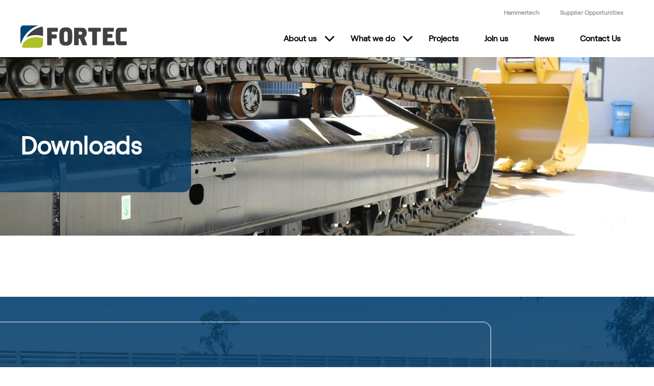

--- FILE ---
content_type: text/html; charset=UTF-8
request_url: https://www.fortec.com.au/what-we-do/downloads/
body_size: 56834
content:
<!DOCTYPE html><html lang="en"><head><meta charSet="utf-8"/><meta http-equiv="x-ua-compatible" content="ie=edge"/><meta name="viewport" content="width=device-width, initial-scale=1, shrink-to-fit=no"/><style data-href="/styles.e186f8cd3022486edad1.css" id="gatsby-global-css">.logo{width:208px}.logo svg{-o-object-fit:contain;object-fit:contain;width:100%;height:100%}header .nav-inner ul.children li span{text-align:start}header .nav-inner ul.children li a{-webkit-transition:font-weight .5ms ease-in;transition:font-weight .5ms ease-in}header .nav-inner ul.children li a.active,header .nav-inner ul.children li a:hover{font-weight:600;text-decoration:none;border-bottom:3px solid transparent}header .nav-inner a{position:relative;color:#000;white-space:nowrap;border-bottom:3px solid transparent;-webkit-transition:all .2s ease-in;transition:all .2s ease-in}@media (max-width:1079px){header .nav-inner a{padding:0}}header .nav-inner a.active,header .nav-inner a:hover{color:#003964;text-decoration:none;border-bottom:3px solid #003964}header .nav-inner>ul{list-style:none;padding:0;margin:0}@media (max-width:1079px){header .nav-inner>ul{width:100%;-webkit-box-sizing:border-box;box-sizing:border-box}header .nav-inner>ul.children>li span{text-align:start}}header .nav-inner>ul>li{display:inline-block;-webkit-transition:all .2s ease-in-out;transition:all .2s ease-in-out}@media (max-width:1079px){header .nav-inner>ul>li span a.active,header .nav-inner>ul>li span a:hover{border-bottom:3px solid transparent}}@media (min-width:1340px){header .nav-inner>ul>li.nav-button span a{background-color:#afc127;border-radius:8px;color:#fff;padding:10px 30px;border:none}header .nav-inner>ul>li.nav-button span a:focus,header .nav-inner>ul>li.nav-button span a:hover{background:#dbe39e;color:#003964}}@media (min-width:1080px){header .nav-inner>ul>li.with-submenu{background-image:url([data-uri]);background-repeat:no-repeat;background-size:2rem;background-position:100%}header .nav-inner>ul>li.with-submenu:hover{background-image:url([data-uri])}header .nav-inner>ul>li.with-submenu span a{margin-right:1rem}}@media (max-width:1079px){header .nav-inner>ul>li.no-submenu{background-image:url([data-uri]);background-repeat:no-repeat;background-size:.7rem;background-position:center right 2rem}header .nav-inner>ul>li.no-submenu.nav-button{background-color:#003964;background-image:url([data-uri]);background-size:.5rem}header .nav-inner>ul>li.no-submenu.nav-button span a{color:#afc127}}@media (max-width:1079px){header .nav-inner>ul>li{background-color:#f4f4f4;display:block;width:100%}header .nav-inner>ul>li span a{color:#000;text-decoration:none}}header .nav-inner>ul>li>span{position:relative;display:block;width:100%}@media (min-width:1340px){header .nav-inner>ul>li>span{text-align:center;margin:0 1rem}}header .nav-inner>ul>li>span>a,header .nav-inner>ul>li>span>span{line-height:88px;padding:15px 25px;font-weight:900}@media (max-width:1339px){header .nav-inner>ul>li>span>a,header .nav-inner>ul>li>span>span{padding:15px 25px;font-size:1em;width:calc(100% - 50px)}}@media (max-width:1079px){header .nav-inner>ul>li>span>a,header .nav-inner>ul>li>span>span{padding-left:40px;padding-right:40px;line-height:55px;font-size:1em}}@media (max-width:1079px) and (max-width:1079px){header .nav-inner>ul>li>span>a,header .nav-inner>ul>li>span>span{padding-left:30px;padding-right:30px}}@media (max-width:1079px) and (max-width:699px){header .nav-inner>ul>li>span>a,header .nav-inner>ul>li>span>span{padding-left:25px;padding-right:25px}}header .nav-inner>ul>li>span>ul{display:none;position:absolute;left:1rem;top:4.7rem;background-color:#fff;list-style:none;padding:0;margin:0;display:-ms-flexbox;display:flex;-ms-flex-direction:column;flex-direction:column;-ms-flex-align:start;align-items:flex-start;-ms-flex-wrap:nowrap;flex-wrap:nowrap;opacity:0;visibility:hidden;-webkit-transition:all .1s ease-in-out;transition:all .1s ease-in-out}@media (max-width:1079px){header .nav-inner>ul>li>span>ul{position:relative;left:0;top:inherit;display:none;width:100%;background-color:#fff;-webkit-transform:none;transform:none;-webkit-box-sizing:border-box;box-sizing:border-box;padding:0 40px;-webkit-box-shadow:none;box-shadow:none}}@media (max-width:1079px) and (max-width:1079px){header .nav-inner>ul>li>span>ul{padding-left:30px;padding-right:30px}}@media (max-width:1079px) and (max-width:699px){header .nav-inner>ul>li>span>ul{padding-left:25px;padding-right:25px}}@media (max-width:1079px){header .nav-inner>ul>li>span>ul.open{display:block;visibility:visible;opacity:1}}header .nav-inner>ul>li>span>ul>li{display:block}@media (max-width:1079px){header .nav-inner>ul>li>span>ul>li{display:block}}header .nav-inner>ul>li>span>ul>li>a{line-height:45px;display:inline-block;font-weight:300;font-size:.8em;white-space:nowrap;padding:0 25px}@media (max-width:1079px){header .nav-inner>ul>li>span>ul>li>a{padding:0;display:inline-block;white-space:normal}}header .nav-inner>ul>li>span>ul>li>a.active{font-weight:600}header .nav-inner>ul>li>span button.expand{position:absolute;right:2rem;top:18px;width:.5rem;padding:0;height:.5rem;display:-ms-flexbox;display:flex;-ms-flex-pack:center;justify-content:center;-ms-flex-align:center;align-items:center;border:0;background:none;outline:none;cursor:pointer}header .nav-inner>ul>li>span button.expand:before{font-family:icomoon!important;speak:never;font-style:normal;font-weight:400;font-variant:normal;text-transform:none;line-height:1;-webkit-font-smoothing:antialiased;-moz-osx-font-smoothing:grayscale;content:"\F107";font-size:1.8em;font-weight:bolder}@media (min-width:1080px){header .nav-inner>ul>li>span button.expand{display:none}}header .nav-inner>ul>li>span button.expand.open:before{-webkit-transform:rotate(180deg);transform:rotate(180deg)}header .nav-inner>ul>li>span:hover>ul{visibility:visible;opacity:1;-webkit-transition:all .2s ease-in-out;transition:all .2s ease-in-out}header .nav-inner>ul>li:last-child>span>ul{left:inherit;right:0}.social-links ul{list-style-type:none;padding:0;margin:0}.social-links ul li a{color:#fff}.social-links ul li a:hover{text-decoration:none}.social-links ul li a.pinterest:before{content:"\F231"}.social-links ul li a.facebook:before,.social-links ul li a.pinterest:before{font-family:icomoon!important;speak:never;font-style:normal;font-weight:400;font-variant:normal;text-transform:none;line-height:1;-webkit-font-smoothing:antialiased;-moz-osx-font-smoothing:grayscale}.social-links ul li a.facebook:before{content:"\F09A"}.social-links ul li a.instagram:before{content:"\F231"}.social-links ul li a.instagram:before,.social-links ul li a.twitter:before{font-family:icomoon!important;speak:never;font-style:normal;font-weight:400;font-variant:normal;text-transform:none;line-height:1;-webkit-font-smoothing:antialiased;-moz-osx-font-smoothing:grayscale}.social-links ul li a.twitter:before{content:"\F099"}.social-links ul li a.youtube:before{content:"\F16A"}.social-links ul li a.linkedin:before,.social-links ul li a.youtube:before{font-family:icomoon!important;speak:never;font-style:normal;font-weight:400;font-variant:normal;text-transform:none;line-height:1;-webkit-font-smoothing:antialiased;-moz-osx-font-smoothing:grayscale}.social-links ul li a.linkedin:before{content:"\F0E1";background-color:#afc127;padding:.3rem .4rem;border-radius:2px;color:#003964}.headroom{top:0;left:0;right:0;z-index:4!important}.headroom--unfixed{position:fixed;-webkit-transform:translateY(0);transform:translateY(0)}.headroom--unpinned{-webkit-transition:-webkit-transform .18s ease-in;transition:-webkit-transform .18s ease-in;transition:transform .18s ease-in;transition:transform .18s ease-in,-webkit-transform .18s ease-in;position:fixed;-webkit-transform:translateY(-100%);transform:translateY(-100%)}@media (min-width:1340px){.headroom--unpinned header .header-main{height:100px;padding-top:1.5rem;padding-bottom:.5rem}}.headroom--pinned{-webkit-transition:-webkit-transform .4s ease-out;transition:-webkit-transform .4s ease-out;transition:transform .4s ease-out;transition:transform .4s ease-out,-webkit-transform .4s ease-out;position:fixed;-webkit-transform:translateY(0);transform:translateY(0)}body.nav-open{height:100vh;overflow:hidden}body.nav-open .main{-webkit-filter:blur(.1em);filter:blur(.1em)}.headroom-wrapper{width:100%;height:138px;background-color:#fff}@media (max-width:1079px){.headroom-wrapper{padding:0;height:65px!important;position:relative;overflow:visible}}header .above-header{background:#fff;padding-left:40px;padding-right:40px}@media (max-width:1079px){header .above-header{padding-left:30px;padding-right:30px}}@media (max-width:699px){header .above-header{padding-left:25px;padding-right:25px}}@media (max-width:1079px){header .above-header{display:none}}header .above-header .inner{max-width:1340px;margin-left:auto;margin-right:auto;display:-ms-flexbox;display:flex;-ms-flex-direction:row-reverse;flex-direction:row-reverse}header .above-header .inner:after{content:"";display:table;clear:both}header .above-header .inner ul.above-head-navigation{line-height:50px;font-size:12px;display:-ms-flexbox;display:flex;-ms-flex-direction:row;flex-direction:row;list-style:none;padding:0;margin:0}header .above-header .inner ul.above-head-navigation>li{padding:0;margin:0}header .above-header .inner ul.above-head-navigation>li>span{position:relative;display:block}header .above-header .inner ul.above-head-navigation>li>span .expand{display:none}header .above-header .inner ul.above-head-navigation>li>span a{font-weight:700;padding:0 20px;text-decoration:none;color:#999}header .above-header .inner ul.above-head-navigation>li>span>ul{display:none;visibility:hidden;opacity:0;-webkit-transition:all .3s ease-in-out;transition:all .3s ease-in-out;background:#afc127;position:absolute;z-index:2;left:0;display:-ms-flexbox;display:flex;-ms-flex-direction:column;flex-direction:column;-ms-flex-wrap:nowrap;flex-wrap:nowrap;list-style:none;padding:0;margin:0}header .above-header .inner ul.above-head-navigation>li>span>ul>li a{white-space:nowrap}header .above-header .inner ul.above-head-navigation>li>span:hover>ul{display:block;visibility:visible;opacity:1;-webkit-transition:all .2s ease-in-out;transition:all .2s ease-in-out}header .above-header .inner .social-links{margin-left:10px}header .above-header .inner .social-links ul{display:-ms-flexbox;display:flex;-ms-flex-direction:row;flex-direction:row;list-style:none;padding:0;margin:0}header .above-header .inner .social-links ul li{border-right:1px solid hsla(0,0%,99.6%,.05)}header .above-header .inner .social-links ul li:first-child{border-left:1px solid hsla(0,0%,99.6%,.05)}header .above-header .inner .social-links ul li a{line-height:50px;height:50px;padding:0 15px;display:block}header .above-header .inner .social-links ul li a:hover{background:#00223b;color:#fff}header .above-header .inner .social-links ul li a svg{margin-bottom:-3px}header .above-header .inner .phone{display:-ms-flexbox;display:flex;-ms-flex-align:center;align-items:center;-ms-flex-pack:center;justify-content:center;border-right:1px solid hsla(0,0%,99.6%,.05)}header .above-header .inner .phone a{line-height:50px;padding:0 15px;font-weight:700;text-decoration:none}header .above-header .inner .phone a:before{font-family:icomoon!important;speak:never;font-style:normal;font-weight:400;font-variant:normal;text-transform:none;line-height:1;-webkit-font-smoothing:antialiased;-moz-osx-font-smoothing:grayscale;content:"\F095";padding-right:10px;position:relative;bottom:-3px}header .above-header .inner .phone a svg{margin-right:5px}header .above-header .inner .phone a:hover{background:#00223b;color:#fff}header .above-header .inner .search-action{background:none;color:#00223b;padding:0 15px;border:none;border-right:1px solid hsla(0,0%,99.6%,.05);cursor:pointer}header .above-header .inner .search-action svg{width:18px;height:18px;-webkit-transition:all .2s ease-in-out;transition:all .2s ease-in-out}header .above-header .inner .search-action:hover{background:#00223b;color:#fff}header .above-header .inner .search-action.active svg{-webkit-transform:rotate(90deg);transform:rotate(90deg)}header .header-main{padding-left:40px;padding-right:40px;width:100%;height:80px;-webkit-transition:all .2s ease-in-out;transition:all .2s ease-in-out;position:absolute;top:2rem;margin-right:1rem;background-color:#fff}@media (max-width:1079px){header .header-main{padding-left:30px;padding-right:30px}}@media (max-width:699px){header .header-main{padding-left:25px;padding-right:25px}}@media (max-width:1079px){header .header-main{top:0;height:65px}}header .header-main .wrap{max-width:1340px;margin-left:auto;margin-right:auto}header .header-main .wrap:after{content:"";display:table;clear:both}header .header-main .wrap .inner{display:-ms-flexbox;display:flex;-ms-flex-direction:row;flex-direction:row}header .header-main .wrap .logo{height:80px;opacity:1;background-size:contain;-webkit-transition:all .2s ease-in;transition:all .2s ease-in;-webkit-transition-delay:0s;transition-delay:0s}@media (max-width:1079px){header .header-main .wrap .logo{height:65px;width:160px;z-index:10}}header .header-main .nav{position:relative;margin-left:auto;display:-ms-flexbox;display:flex}@media (max-width:1079px){header .header-main .nav{-ms-flex-align:baseline;align-items:baseline;position:absolute;top:0;left:0;width:100%;background:none;height:65px}}@media (min-width:1340px){header .header-main .nav .nav-inner{margin-right:1rem}}@media (max-width:1079px){header .header-main .nav .nav-inner{background-color:#fff;height:calc(100vh - 65px);width:100%;overflow-y:scroll;margin-top:65px;position:absolute;display:none}header .header-main .nav .nav-inner>ul{padding-left:0}header .header-main .nav .nav-inner>ul li span{margin-left:0}header .header-main .nav .nav-inner>ul:last-child{padding-bottom:100px}header .header-main .nav .nav-inner.active{display:block}}header .header-main .nav .nav-inner .above-head-navigation-mobile{display:none}@media (max-width:1079px){header .header-main .nav .nav-inner .above-head-navigation-mobile{padding-left:40px;padding-right:40px;display:grid;display:-ms-flexbox;display:flex;-ms-flex-direction:row;flex-direction:row;-ms-flex-align:center;align-items:center;-ms-flex-pack:center;justify-content:center;margin-top:2rem;gap:1rem}header .header-main .nav .nav-inner .above-head-navigation-mobile .nav-button{background-color:#003964}}@media (max-width:1079px) and (max-width:1079px){header .header-main .nav .nav-inner .above-head-navigation-mobile{padding-left:30px;padding-right:30px}}@media (max-width:1079px) and (max-width:699px){header .header-main .nav .nav-inner .above-head-navigation-mobile{padding-left:25px;padding-right:25px}}@media (max-width:1079px){header .header-main .nav .nav-inner .above-head-navigation-mobile li{background-color:transparent}header .header-main .nav .nav-inner .above-head-navigation-mobile li span{letter-spacing:.2px;text-align:center;background-color:#c4c4c4;font-weight:600;line-height:18px;padding:10 15px;border-radius:8px;color:#fff}header .header-main .nav .nav-inner .above-head-navigation-mobile li span a{color:#fff}header .header-main .nav .nav-inner .above-head-navigation-mobile li span a:hover{border-bottom:3px solid transparent}}@media (max-width:699px){header .header-main .nav .nav-inner .above-head-navigation-mobile{-ms-flex-wrap:wrap;flex-wrap:wrap}}header .header-main .nav .controls{display:-ms-flexbox;display:flex;-ms-flex-align:center;align-items:center}@media (max-width:1079px){header .header-main .nav .controls{position:absolute;right:0;z-index:3;line-height:65px;height:65px;padding-left:40px;padding-right:40px}}@media (max-width:1079px) and (max-width:1079px){header .header-main .nav .controls{padding-left:30px;padding-right:30px}}@media (max-width:1079px) and (max-width:699px){header .header-main .nav .controls{padding-left:25px;padding-right:25px}}header .header-main .nav .controls a,header .header-main .nav .controls button{background:none;border:none;text-transform:uppercase;font-size:1em;font-weight:600;color:#003964;display:-ms-flexbox;display:flex;-ms-flex-align:center;align-items:center;-ms-flex-pack:center;justify-content:center;text-decoration:none}@media (max-width:1079px){header .header-main .nav .controls a,header .header-main .nav .controls button{padding:0}}header .header-main .nav .controls a:last-child,header .header-main .nav .controls button:last-child{margin-right:0}header .header-main .nav .controls a svg,header .header-main .nav .controls button svg{width:20px;height:20px}header .header-main .nav .controls a:active,header .header-main .nav .controls a:focus,header .header-main .nav .controls button:active,header .header-main .nav .controls button:focus{outline:none}header .header-main .nav .controls a:hover,header .header-main .nav .controls button:hover{text-decoration:none;cursor:pointer}header .header-main .nav .controls .control-search{padding:0 0 0 25px}header .header-main .nav .controls .control-search:before{font-family:icomoon!important;speak:never;font-style:normal;font-weight:400;font-variant:normal;text-transform:none;line-height:1;-webkit-font-smoothing:antialiased;-moz-osx-font-smoothing:grayscale;content:"\F002";font-size:1.5em}header .header-main .nav .controls .control-call{line-height:89px;padding:0 25px;background-color:#afc127;color:#fff;white-space:nowrap;text-transform:uppercase;font-weight:600;font-size:1em}header .header-main .nav .controls .control-call:before{font-family:icomoon!important;speak:never;font-style:normal;font-weight:400;font-variant:normal;text-transform:none;line-height:1;-webkit-font-smoothing:antialiased;-moz-osx-font-smoothing:grayscale;content:"\F095"}header .header-main .nav .controls .control-call:hover{background-color:#00223b;text-decoration:none}@media (max-width:1339px){header .header-main .nav .controls .control-call{padding:0 15px;font-size:.9em}}@media (max-width:1079px){header .header-main .nav .controls .control-call{line-height:100%;padding:12px 14px;font-size:.9em}}header .header-main .nav .controls .quote-cart{padding:0 0 0 25px;margin-bottom:-6px}@media (max-width:1079px){header .header-main .nav .controls .quote-cart{margin:0;line-height:1em;padding:0 10px 0 25px}}header .header-main .nav .controls .quote-cart a{font-size:1.5em;position:relative;display:inline-block;color:#afc127}header .header-main .nav .controls .quote-cart a:before{font-family:icomoon!important;speak:never;font-style:normal;font-weight:400;font-variant:normal;text-transform:none;line-height:1;-webkit-font-smoothing:antialiased;-moz-osx-font-smoothing:grayscale;content:"\F07A"}header .header-main .nav .controls .quote-cart a .count{background-color:#003964;color:#fff;position:absolute;top:-10px;right:-10px;font-size:10px;text-align:center;width:22px;height:22px;line-height:18px;border-radius:50%;display:block;border:2px solid #fff}header .header-main .nav .controls .icon-hamburger{display:none;height:65px;width:65px;position:relative;margin-right:-25px!important}@media (max-width:1079px){header .header-main .nav .controls .icon-hamburger{display:block}}header .header-main .nav .controls .icon-hamburger .burger{width:24px;height:24px;position:relative;outline:none;cursor:pointer;border:0;background:none;padding:0;display:inline-block}header .header-main .nav .controls .icon-hamburger .burger:after,header .header-main .nav .controls .icon-hamburger .burger:before{content:"";display:block;width:100%;height:2px;background:#000;-webkit-transition:-webkit-transform .3s;transition:-webkit-transform .3s;transition:transform .3s;transition:transform .3s,-webkit-transform .3s;margin:6px 0 0}header .header-main .nav .controls .icon-hamburger .burger.active:before{position:absolute;top:5px;-webkit-transform:rotate(45deg);transform:rotate(45deg)}header .header-main .nav .controls .icon-hamburger .burger.active:after{position:absolute;bottom:11px;-webkit-transform:rotate(-45deg);transform:rotate(-45deg)}header.invert .search-form-block{background:#afc127}header.invert .header-main,header.invert .nav-inner>ul>li>span>ul,header.invert .nav .nav-inner{background:#afc127;color:#fff}header.invert .header-main a,header.invert .header-main button,header.invert .nav-inner>ul>li>span>ul a,header.invert .nav-inner>ul>li>span>ul button,header.invert .nav .nav-inner a,header.invert .nav .nav-inner button{color:#fff}header.invert .header-main a.active,header.invert .header-main a:hover,header.invert .header-main button.active,header.invert .header-main button:hover,header.invert .nav-inner>ul>li>span>ul a.active,header.invert .nav-inner>ul>li>span>ul a:hover,header.invert .nav-inner>ul>li>span>ul button.active,header.invert .nav-inner>ul>li>span>ul button:hover,header.invert .nav .nav-inner a.active,header.invert .nav .nav-inner a:hover,header.invert .nav .nav-inner button.active,header.invert .nav .nav-inner button:hover{color:#003964}header.invert .nav .controls .icon-hamburger .burger:after,header.invert .nav .controls .icon-hamburger .burger:before{background:#fff}.footer{margin-top:1rem;background:#003964;color:#fff;padding:4.75rem 40px 2.5rem}@media (max-width:1079px){.footer{padding-left:30px;padding-right:30px}}@media (max-width:699px){.footer{padding-left:25px;padding-right:25px}}@media (max-width:1079px){.footer{padding-top:2rem;padding-bottom:2rem}}.footer a{color:#fff}.footer a:hover{color:#afc127;text-decoration:none}.footer .wrap{max-width:1340px;margin-left:auto;margin-right:auto}.footer .wrap:after{content:"";display:table;clear:both}.footer .logo{height:45px;width:208px}.footer .logo:hover{color:#fff}.footer .contact-details{margin-top:3.5rem}@media (max-width:1079px){.footer .contact-details{margin-top:2.5rem}}.footer .contact-details .contact-detail{display:block;color:#fff;margin-bottom:1.5rem;background-repeat:no-repeat;padding-left:2.5rem}@media (max-width:1079px){.footer .contact-details .contact-detail{font-size:.87rem;margin-bottom:1rem}}.footer .contact-details .contact-detail:hover{color:#afc127;text-decoration:none}.footer .contact-details .contact-detail--phone{background-image:url([data-uri])}@media (max-width:1079px){.footer .contact-details .contact-detail--phone{margin-left:1rem}}.footer .contact-details .contact-detail--mail{background-image:url([data-uri])}.footer .social-links{margin-top:1rem}@media (max-width:1079px){.footer .social-links{margin-top:1.5;margin-bottom:1rem}}.footer .footer-primary{display:grid;grid-template-columns:1.3fr repeat(4,1fr);grid-column-gap:2rem}@media (max-width:1079px){.footer .footer-primary{grid-template-columns:1fr}}@media (min-width:1080px){.footer .footer-primary .footer-pdfs{margin-top:1rem}}.footer .footer-col{list-style-type:none;padding:0;margin:0;display:-ms-flexbox;display:flex;-ms-flex-direction:column;flex-direction:column}@media (max-width:1079px){.footer .footer-col{display:-ms-flexbox;display:flex;-ms-flex-align:center;align-items:center;-ms-flex-direction:column;flex-direction:column}}.footer .footer-col .footer-item{margin-bottom:.5rem;font-size:.875rem}.footer .footer-col .footer-item.bold-item{font-weight:600;font-size:1rem}.footer .footer-col .footer-item.top-spacing{margin-top:2rem}@media (max-width:1079px){.footer .footer-col .footer-item.top-spacing{margin-top:0}}@media (max-width:1079px){.footer .footer-col .footer-item:not(.bold-item){display:none}}.footer .footer-legal{margin-top:4rem;padding-top:.5rem;border-top:1px solid #fff;font-size:.75rem;display:-ms-flexbox;display:flex;-ms-flex-align:center;align-items:center}@media (max-width:1079px){.footer .footer-legal{margin-top:2rem;padding-top:2rem;-ms-flex-direction:column;flex-direction:column;text-align:center}}@media (max-width:699px){.footer .footer-legal .nowrap{display:block}}.footer .footer-legal .legal-navigation{list-style-type:none;padding:0;display:-ms-flexbox;display:flex;margin:0 0 0 auto}@media (max-width:1079px){.footer .footer-legal .legal-navigation{margin-left:0;margin-top:1.25rem;-ms-flex-wrap:wrap;flex-wrap:wrap;-ms-flex-pack:center;justify-content:center}}.footer .footer-legal .legal-item{margin-right:1rem;padding-right:1rem;border-right:1px solid #fff;line-height:1rem;height:1rem}@media (max-width:1079px){.footer .footer-legal .legal-item{margin-bottom:.75rem}}.footer .footer-legal .legal-item:last-child{border-right:none;margin:0;padding:0}body,html{-ms-scroll-chaining:none;overscroll-behavior:none}html body{position:relative;width:100%;overflow-x:hidden}html body.nav-open{position:fixed;width:100%;overflow:hidden}html body #layout,html body.modal-open{overflow:hidden}.main{min-height:calc(100vh - 88px);width:100%}.aligncenter div.aligncenter{display:block;margin:5px auto}.alignright{float:right;margin:5px 0 20px 20px}.alignleft{float:left;margin:5px 20px 20px 0}.aligncenter{display:block;margin:5px auto}a{-webkit-transition:all .2s ease-in-out ease-in-out .2s;transition:all .2s ease-in-out ease-in-out .2s}a img.alignright{float:right;margin:5px 0 20px 20px}a img.alignleft,a img.alignnone{margin:5px 20px 20px 0}a img.alignleft{float:left}a img.aligncenter{display:block;margin-left:auto;margin-right:auto}.wp-caption{background:#fff;border:1px solid #f0f0f0;max-width:96%;padding:5px 3px 10px;text-align:center}.wp-caption.alignleft,.wp-caption.alignnone{margin:5px 20px 20px 0}.wp-caption.alignright{margin:5px 0 20px 20px}.wp-caption img{border:0;height:auto;margin:0;max-width:98.5%;padding:0;width:auto}.wp-caption p.wp-caption-text{font-size:11px;line-height:17px;margin:0;padding:0 4px 5px}section.page.missing{padding:54px 40px}@media (max-width:1079px){section.page.missing{padding-left:30px;padding-right:30px}}@media (max-width:699px){section.page.missing{padding-left:25px;padding-right:25px}}@media (max-width:1079px){section.page.missing{padding-top:45px;padding-bottom:45px}}@media (max-width:699px){section.page.missing{padding-top:40px;padding-bottom:40px}}section.page.missing .inner{max-width:1340px;margin-left:auto;margin-right:auto;text-align:center}section.page.missing .inner:after{content:"";display:table;clear:both}a,abbr,acronym,address,applet,article,aside,audio,b,big,body,canvas,caption,center,cite,code,del,details,dfn,div,embed,fieldset,figcaption,figure,footer,form,header,hgroup,html,i,iframe,img,ins,kbd,label,legend,mark,menu,nav,object,output,pre,q,ruby,s,samp,section,small,span,strike,strong,summary,table,tbody,td,tfoot,th,thead,time,tr,tt,u,var,video{margin:0;padding:0;border:0;font-size:100%;font:inherit;vertical-align:baseline;-webkit-box-sizing:border-box;box-sizing:border-box}article,aside,details,figcaption,figure,footer,header,hgroup,menu,nav,section{display:block}body{line-height:1}body ::-webkit-scrollbar{width:0!important}body{overflow:-moz-scrollbars-none;-ms-overflow-style:none}blockquote:after,blockquote:before,q:after,q:before{content:"";content:none}table{border-collapse:collapse;border-spacing:0}@media print{*{background:transparent!important;color:#000!important;text-shadow:none!important;height:auto!important;width:auto!important;float:none!important}nav{display:none!important}a,a:visited{color:#000!important;text-decoration:underline}a:after{content:" (" attr(href) ")"}abbr:after{content:" (" attr(title) ")"}blockquote,pre{border:1px solid #000}blockquote,img,pre{page-break-inside:avoid}@page{margin:.2cm}h2,h3,p{orphans:3;widows:3}h2,h3{page-break-after:avoid}}@font-face{font-family:RoobertRegular;src:url(/static/Roobert-Regular-73276682cb96319f5dc8e6b5ce3ecefa.woff) format("woff");font-weight:400;font-style:normal;font-display:swap}@font-face{font-family:RoobertSemiBold;font-display:swap;src:url(/static/Roobert-SemiBold-53509372116e43c8ea5942f5870d76de.woff) format("woff");font-weight:700;font-style:normal}@font-face{font-family:icomoon;src:url([data-uri]);src:url([data-uri]#iefix) format("embedded-opentype"),url([data-uri]) format("truetype"),url([data-uri]) format("woff"),url(/static/icomoon-689945ef5677c6d1b3c53d3a5abd39ef.svg#icomoon) format("svg");font-weight:400;font-style:normal;font-display:block}body{font-family:RoobertRegular,Sans-Serif;font-size:16px;color:#1a1a1a;font-size-adjust:auto;line-height:160%;text-align:left;word-wrap:break-word;text-rendering:optimizeLegibility;-webkit-font-smoothing:antialiased;min-height:100%}@media (max-width:699px){body{font-size:14px}}h1+h2,h2+h3,h3+h4,h5+h6{margin-top:0}h1,h2,h3,h4,h5,h6{font-family:RoobertSemiBold,Sans-Serif;font-weight:700;line-height:1.5em;color:#003964}h1:first-child,h2:first-child,h3:first-child,h4:first-child,h5:first-child,h6:first-child{margin-top:0}h1{font-family:RoobertRegular,Sans-Serif;font-size:3rem;line-height:3.3rem;margin-bottom:.6em}@media (max-width:1079px){h1{font-size:2rem;line-height:2.2rem}}h2{font-size:2em;line-height:1.3em;margin-bottom:.6em}h3{font-size:1.5em;line-height:1.4em;margin-bottom:.7em}h4{line-height:1.6em}h4,h5{font-size:1em}h6{font-size:.875em}.section-title{text-transform:uppercase;font-size:.8em;letter-spacing:.2em;color:#003964;margin-bottom:2em}a{text-decoration:none;-webkit-transition:all .2s ease-in-out;transition:all .2s ease-in-out;color:#003964}a:focus,a:hover{text-decoration:underline}button{outline:none;font-size:1em}p{margin-top:0;margin-bottom:20px;line-height:160%}p a{text-decoration:underline}p a:hover{color:#003964;text-decoration:none}p a.action{background-color:#003964;color:#fff;padding:8px 30px;font-weight:600;display:inline-block;-webkit-transition:all .2s ease-in-out;transition:all .2s ease-in-out;text-decoration:none;border-radius:3px;margin-bottom:5px}@media (max-width:699px){p a.action{padding:8px 20px}}p a.action:hover{background-color:#00223b;text-decoration:none}p:last-child{margin-bottom:0}a.button--dark,a.button--light,a.button--outline,a.button--pdf{display:inline-block;padding:0 3rem;font-size:.875rem;line-height:48px;text-decoration:none;text-transform:uppercase}a.button--dark:hover,a.button--light:hover,a.button--outline:hover,a.button--pdf:hover{text-decoration:none}a.button--dark{background:#003964;border:1px solid #003964;color:#fff}a.button--dark:hover{color:#003964;background:none}.content-row--text--primary a.button--dark{background:#afc127}.content-row--text--primary a.button--dark:hover{background:none;border:1px solid #afc127;color:#afc127}a.button--light{background:#dbe39e;color:#003964!important;border:none}a.button--light:hover{background:#afc127;color:#fff!important}.content-row--text--lightGrey a.button--light{background:#afc127;color:#fff}.content-row--text--lightGrey a.button--light:hover{background:#003964;color:#fff}.button--dark+.button--dark,.button--light+.button--light{margin-top:1rem}a.button--outline{background:#fff;color:#003964!important;border:1px solid #003964}a.button--outline:hover{background:#afc127;border:1px solid #afc127;color:#fff!important}a.button--pdf{background-color:#003964;background-image:url([data-uri]);background-repeat:no-repeat;background-position:right 1.5rem center;color:#fff;padding:0 4rem 0 2rem}a.button--pdf:hover{background-color:#afc127}@media (max-width:1079px){a.button--pdf{line-height:1.4;padding-top:1rem;padding-bottom:1rem}}.button--group{margin-right:1rem;margin-bottom:1rem}strong{font-family:RoobertSemiBold}figure{margin:0;padding:0}img{max-width:100%;height:auto}hr{display:block;margin:20px 0;border:0;border-bottom:2px solid #f4f4f4}blockquote{font-family:cambria,georgia,times,serif;font-family:RoobertSemiBold;font-size:1.2em;margin-left:0}blockquote p:last-child{margin-bottom:0}table{width:100%}sub,sup{font-size:75%;line-height:0;position:relative;vertical-align:baseline}sup{top:-.5em}sub{bottom:-.25em}.search-input>.form-inner,form>.form-inner{margin-left:-5px;margin-right:-5px;display:-ms-flexbox;display:flex;-ms-flex-direction:row;flex-direction:row;-ms-flex-wrap:wrap;flex-wrap:wrap}.search-input>.form-inner>div,form>.form-inner>div{position:relative;-webkit-box-sizing:border-box;box-sizing:border-box;margin-bottom:8px;width:100%;padding:0 5px}.search-input>.form-inner>div.half,form>.form-inner>div.half{width:50%}.search-input>.form-inner>div label,form>.form-inner>div label{-webkit-transition:all .2s ease-in-out;transition:all .2s ease-in-out;top:13px;left:18px;z-index:2;opacity:0;line-height:100%;position:absolute;font-size:.6em;font-weight:700;color:#1a1a1a;text-transform:uppercase}.search-input>.form-inner>div.active label,form>.form-inner>div.active label{opacity:.4}.search-input>.form-inner>div.active input[type=email],.search-input>.form-inner>div.active input[type=file],.search-input>.form-inner>div.active input[type=number],.search-input>.form-inner>div.active input[type=password],.search-input>.form-inner>div.active input[type=phone],.search-input>.form-inner>div.active input[type=search],.search-input>.form-inner>div.active input[type=tel],.search-input>.form-inner>div.active input[type=text],.search-input>.form-inner>div.active input[type=url],.search-input>.form-inner>div.active select,.search-input>.form-inner>div.active textarea,form>.form-inner>div.active input[type=email],form>.form-inner>div.active input[type=file],form>.form-inner>div.active input[type=number],form>.form-inner>div.active input[type=password],form>.form-inner>div.active input[type=phone],form>.form-inner>div.active input[type=search],form>.form-inner>div.active input[type=tel],form>.form-inner>div.active input[type=text],form>.form-inner>div.active input[type=url],form>.form-inner>div.active select,form>.form-inner>div.active textarea{line-height:1.1em;padding-top:29px;padding-bottom:11px}.search-input>.form-inner>div.active .checkboxes label,.search-input>.form-inner>div.active .radio label,form>.form-inner>div.active .checkboxes label,form>.form-inner>div.active .radio label{opacity:1}.search-input>.form-inner>div input[type=email],.search-input>.form-inner>div input[type=file],.search-input>.form-inner>div input[type=number],.search-input>.form-inner>div input[type=password],.search-input>.form-inner>div input[type=phone],.search-input>.form-inner>div input[type=search],.search-input>.form-inner>div input[type=tel],.search-input>.form-inner>div input[type=text],.search-input>.form-inner>div input[type=url],.search-input>.form-inner>div input[type=website],.search-input>.form-inner>div select,.search-input>.form-inner>div textarea,form>.form-inner>div input[type=email],form>.form-inner>div input[type=file],form>.form-inner>div input[type=number],form>.form-inner>div input[type=password],form>.form-inner>div input[type=phone],form>.form-inner>div input[type=search],form>.form-inner>div input[type=tel],form>.form-inner>div input[type=text],form>.form-inner>div input[type=url],form>.form-inner>div input[type=website],form>.form-inner>div select,form>.form-inner>div textarea{-webkit-appearance:none;-moz-appearance:none;appearance:none;display:block;width:100%;border:none;border-radius:0;padding:20px 35px;background-color:#f4f4f4;-webkit-box-sizing:border-box;box-sizing:border-box;font-size:1em;font-family:RoobertRegular,Sans-Serif}.search-input>.form-inner>div input[type=email]:active,.search-input>.form-inner>div input[type=email]:focus,.search-input>.form-inner>div input[type=file]:active,.search-input>.form-inner>div input[type=file]:focus,.search-input>.form-inner>div input[type=number]:active,.search-input>.form-inner>div input[type=number]:focus,.search-input>.form-inner>div input[type=password]:active,.search-input>.form-inner>div input[type=password]:focus,.search-input>.form-inner>div input[type=phone]:active,.search-input>.form-inner>div input[type=phone]:focus,.search-input>.form-inner>div input[type=search]:active,.search-input>.form-inner>div input[type=search]:focus,.search-input>.form-inner>div input[type=tel]:active,.search-input>.form-inner>div input[type=tel]:focus,.search-input>.form-inner>div input[type=text]:active,.search-input>.form-inner>div input[type=text]:focus,.search-input>.form-inner>div input[type=url]:active,.search-input>.form-inner>div input[type=url]:focus,.search-input>.form-inner>div input[type=website]:active,.search-input>.form-inner>div input[type=website]:focus,.search-input>.form-inner>div select:active,.search-input>.form-inner>div select:focus,.search-input>.form-inner>div textarea:active,.search-input>.form-inner>div textarea:focus,form>.form-inner>div input[type=email]:active,form>.form-inner>div input[type=email]:focus,form>.form-inner>div input[type=file]:active,form>.form-inner>div input[type=file]:focus,form>.form-inner>div input[type=number]:active,form>.form-inner>div input[type=number]:focus,form>.form-inner>div input[type=password]:active,form>.form-inner>div input[type=password]:focus,form>.form-inner>div input[type=phone]:active,form>.form-inner>div input[type=phone]:focus,form>.form-inner>div input[type=search]:active,form>.form-inner>div input[type=search]:focus,form>.form-inner>div input[type=tel]:active,form>.form-inner>div input[type=tel]:focus,form>.form-inner>div input[type=text]:active,form>.form-inner>div input[type=text]:focus,form>.form-inner>div input[type=url]:active,form>.form-inner>div input[type=url]:focus,form>.form-inner>div input[type=website]:active,form>.form-inner>div input[type=website]:focus,form>.form-inner>div select:active,form>.form-inner>div select:focus,form>.form-inner>div textarea:active,form>.form-inner>div textarea:focus{outline:none}.search-input>.form-inner>div input[type=file],form>.form-inner>div input[type=file]{-webkit-box-shadow:none;box-shadow:none;border:1px solid #ddd}.search-input>.form-inner>div select,form>.form-inner>div select{position:relative;-webkit-appearance:none;-moz-appearance:none;appearance:none;background-image:url([data-uri]);background-size:18px;background-repeat:no-repeat;background-position:center right 20px}.search-input>.form-inner>div select:invalid,form>.form-inner>div select:invalid{color:#545454}.search-input>.form-inner>div textarea,form>.form-inner>div textarea{height:200px}.search-input>.form-inner input[type=phone],form>.form-inner input[type=phone]{background-image:url([data-uri]);background-repeat:no-repeat;background-position:center right 20px}.search-input>.form-inner .checkboxes,.search-input>.form-inner .radio,form>.form-inner .checkboxes,form>.form-inner .radio{display:-ms-flexbox;display:flex;-ms-flex-direction:row;flex-direction:row;padding:20px 0;border-top:1px solid #ddd;border-bottom:1px solid #ddd}.search-input>.form-inner .checkboxes label,.search-input>.form-inner .radio label,form>.form-inner .checkboxes label,form>.form-inner .radio label{position:relative;opacity:1;top:inherit;left:inherit;font-size:inherit;text-transform:inherit;font-weight:inherit;margin-right:10px}.search-input>.form-inner .checkboxes label input,.search-input>.form-inner .radio label input,form>.form-inner .checkboxes label input,form>.form-inner .radio label input{margin-left:5px;margin-right:10px}.search-input button.submit,.search-input button[type=submit],form button.submit,form button[type=submit]{border:none;font-size:1em;line-height:60px;background-color:#afc127;padding:0 25px;color:#fff;font-weight:700;border-radius:4px}.search-input button.submit:hover,.search-input button[type=submit]:hover,form button.submit:hover,form button[type=submit]:hover{cursor:pointer}.search-input button.submit:active,.search-input button.submit:focus,.search-input button[type=submit]:active,.search-input button[type=submit]:focus,form button.submit:active,form button.submit:focus,form button[type=submit]:active,form button[type=submit]:focus{outline:none}.search-input .captcha-wrapper,form .captcha-wrapper{position:relative;display:-ms-flexbox;display:flex;-ms-flex-direction:row;flex-direction:row}.search-input .captcha-wrapper button.submit,form .captcha-wrapper button.submit{display:inline-block;position:relative;z-index:1;margin:0;line-height:76px;height:76px;border-radius:4px 0 0 4px;-webkit-transition:all .2s ease-in-out;transition:all .2s ease-in-out}.search-input .captcha-wrapper button.submit.ready,form .captcha-wrapper button.submit.ready{cursor:pointer}.search-input .captcha-wrapper button.submit.ready:hover,form .captcha-wrapper button.submit.ready:hover{background-color:#00223b}.search-input .captcha-wrapper button.submit.not-ready,form .captcha-wrapper button.submit.not-ready{cursor:default}.search-input .captcha-wrapper .captcha,form .captcha-wrapper .captcha{overflow:hidden;position:relative;z-index:0;vertical-align:middle;margin-bottom:-5px;height:78px;border-radius:0 4px 4px 0}.search-input .captcha-wrapper .captcha>div,form .captcha-wrapper .captcha>div{display:inline-block;-webkit-transition:all .2s ease-in-out;transition:all .2s ease-in-out;margin-left:-220px}@media (max-width:699px){.search-input .captcha-wrapper .captcha>div,form .captcha-wrapper .captcha>div{margin-left:-4px}}.search-input .captcha-wrapper .captcha>div iframe,form .captcha-wrapper .captcha>div iframe{position:relative;background-color:none}.search-input .captcha-wrapper:hover .captcha>div,form .captcha-wrapper:hover .captcha>div{margin-left:-4px}.lead-form,form{position:relative}.lead-form .loading,form .loading{position:absolute;z-index:10;top:0;left:0;width:100%;height:100%;display:-ms-flexbox;display:flex;-ms-flex-pack:center;justify-content:center;-ms-flex-align:center;align-items:center;background-color:hsla(0,0%,99.6%,.8)}.lead-form .loading>div,.lead-form .loading>div .spin,form .loading>div,form .loading>div .spin{display:-ms-flexbox;display:flex;-ms-flex-align:center;align-items:center;-ms-flex-pack:center;justify-content:center;line-height:100%}.lead-form .loading>div .spin,form .loading>div .spin{width:30px;height:30px;-webkit-animation:icon-spin 2s linear infinite;animation:icon-spin 2s linear infinite}.lead-form .loading>div .spin:before,form .loading>div .spin:before{font-family:icomoon!important;speak:never;font-style:normal;font-weight:400;font-variant:normal;text-transform:none;line-height:1;-webkit-font-smoothing:antialiased;-moz-osx-font-smoothing:grayscale;content:"\F1CE"}.lead-form .error,form .error{padding:0 5px;margin-bottom:8px}.lead-form .error>div,form .error>div{border-top:1px solid #d9534f;border-bottom:1px solid #d9534f;padding:15px 0;display:-ms-flexbox;display:flex;-ms-flex-pack:center;justify-content:center;-ms-flex-align:center;align-items:center;color:#d9534f;font-weight:700}.lead-form .error>div svg,form .error>div svg{margin-left:8px}.lead-form.thank-you,form.thank-you{padding:54px 40px;text-align:center}@media (max-width:1079px){.lead-form.thank-you,form.thank-you{padding-left:30px;padding-right:30px}}@media (max-width:699px){.lead-form.thank-you,form.thank-you{padding-left:25px;padding-right:25px}}@media (max-width:1079px){.lead-form.thank-you,form.thank-you{padding-top:45px;padding-bottom:45px}}@media (max-width:699px){.lead-form.thank-you,form.thank-you{padding-top:40px;padding-bottom:40px}}.header-page{position:relative;height:calc(100vh - 293px);min-height:280px}.header-page.compact{height:40vh}.header-page:after{content:"";background:-webkit-gradient(linear,left top,right top,from(rgba(0,0,0,.3)),color-stop(80%,transparent),to(transparent));background:linear-gradient(90deg,rgba(0,0,0,.3) 0,transparent 80%,transparent);filter:progid:DXImageTransform.Microsoft.gradient(startColorstr="#38000000",endColorstr="#00000000",GradientType=1);position:absolute;z-index:1;left:0;top:0;width:80%;height:100%}.header-page .title-block{position:relative;z-index:2;padding-left:40px;padding-right:40px;top:calc(50% + 40px);-webkit-transform:translateY(-50%);transform:translateY(-50%)}@media (max-width:1079px){.header-page .title-block{padding-left:30px;padding-right:30px}}@media (max-width:699px){.header-page .title-block{padding-left:25px;padding-right:25px;top:50%;-webkit-transform:translateY(-50%);transform:translateY(-50%)}}.header-page .title-block .wrap{max-width:1340px;margin-left:auto;margin-right:auto}.header-page .title-block .wrap:after{content:"";display:table;clear:both}.header-page .title-block .wrap .inner{display:-ms-inline-flexbox;display:inline-flex;-ms-flex-direction:column;flex-direction:column;-ms-flex-wrap:wrap;flex-wrap:wrap}.header-page .title-block .wrap .inner .breadcrumbs{position:absolute;top:0;-webkit-transform:translateY(-100%);transform:translateY(-100%);padding-bottom:8px;line-height:100%}.header-page .title-block .wrap .inner .title{font-size:2.4em;line-height:107%;color:#fff;z-index:2;max-width:500px;margin-bottom:.35em;-webkit-transform:translateX(10px);transform:translateX(10px);margin-top:0;font-size:2.6em;opacity:0;-webkit-animation-name:fadeIn;animation-name:fadeIn;-webkit-animation-duration:.4s;animation-duration:.4s;-webkit-animation-fill-mode:both;animation-fill-mode:both;-webkit-animation-delay:.2s;animation-delay:.2s}.header-page .title-block .wrap .inner .sub-title{font-size:1.1em;font-weight:700;max-width:500px;white-space:normal;color:#fff;opacity:0;-webkit-animation-name:fadeIn;animation-name:fadeIn;-webkit-animation-duration:.4s;animation-duration:.4s;-webkit-animation-fill-mode:both;animation-fill-mode:both;-webkit-animation-delay:.5s;animation-delay:.5s}.header-page .title-block .wrap .inner .action{background-color:#003964;color:#fff;padding:8px 30px;font-weight:600;display:inline-block;-webkit-transition:all .2s ease-in-out;transition:all .2s ease-in-out;text-decoration:none;border-radius:3px;margin-bottom:5px;margin-right:auto}@media (max-width:699px){.header-page .title-block .wrap .inner .action{padding:8px 20px}}.header-page .title-block .wrap .inner .action:hover{background-color:#00223b;text-decoration:none}.header-page .hero{z-index:1;background:#003964}.header-page .hero,.header-page .hero .placeholder{position:absolute;top:0;left:0;width:100%;height:100%}.header-page .hero .placeholder{background-image:url();-webkit-filter:grayscale(100%);filter:grayscale(100%) opacity(1);mix-blend-mode:soft-light;z-index:2;background-size:cover}.breadcrumbs{color:#fff;text-transform:uppercase;font-size:.8em!important;position:relative;z-index:2}.breadcrumbs .inner a{color:#fff}.breadcrumbs .inner span{margin:0 3px}.breadcrumbs .inner ul{list-style:none;padding:0;margin:0;display:-ms-flexbox;display:flex;-ms-flex-direction:row;flex-direction:row}.view-more-posts{margin:30px 0;display:-ms-flexbox;display:flex;-ms-flex-direction:column;flex-direction:column;-ms-flex-align:center;align-items:center}.view-more-posts .progress{margin-bottom:30px}.view-more-posts .progress .progress-label{display:block;text-align:center;margin-bottom:10px}.view-more-posts .button{cursor:pointer}.result-filters{background-color:rgba(0,0,0,.05);padding:25px 40px}@media (max-width:1079px){.result-filters{padding-left:30px;padding-right:30px}}@media (max-width:699px){.result-filters{padding-left:25px;padding-right:25px;padding-top:20px;padding-bottom:20px}}.result-filters .wrap{max-width:1340px;margin-left:auto;margin-right:auto}.result-filters .wrap:after{content:"";display:table;clear:both}.result-filters .wrap .inner{display:-ms-inline-flexbox;display:inline-flex;-ms-flex-direction:row;flex-direction:row;-ms-flex-wrap:nowrap;flex-wrap:nowrap;-ms-flex-align:center;align-items:center;width:100%}.result-filters .wrap .inner strong{padding-right:20px}.result-filters .wrap .inner .filter{background-color:#003964;color:#fff;font-weight:600;display:inline-block;-webkit-transition:all .2s ease-in-out;transition:all .2s ease-in-out;text-decoration:none;border-radius:3px;border:none;padding:8px 15px;cursor:pointer;white-space:nowrap;margin:0 8px 0 0}@media (max-width:699px){.result-filters .wrap .inner .filter{padding:8px 20px}}.result-filters .wrap .inner .filter:hover{background-color:#00223b;text-decoration:none}.result-filters .wrap .inner .filter.active{background-color:#000a12}.result-filters .wrap .inner .filter:hover{cursor:pointer;background-color:#000a12}.results{padding:54px 40px}@media (max-width:1079px){.results{padding-left:30px;padding-right:30px}}@media (max-width:699px){.results{padding-left:25px;padding-right:25px}}@media (max-width:1079px){.results{padding-top:45px;padding-bottom:45px}}@media (max-width:699px){.results{padding-top:40px;padding-bottom:40px}}.results .wrap{max-width:1340px;margin-left:auto;margin-right:auto}.results .wrap:after{content:"";display:table;clear:both}.results .wrap .list{width:100%;display:-ms-flexbox;display:flex;-ms-flex-flow:wrap;flex-flow:wrap;margin:0 -10px}.results .wrap .list>*{width:calc(25% - 20px);padding:10px;-webkit-box-sizing:content-box;box-sizing:content-box}@media (max-width:1079px){.results .wrap .list>*{width:calc(50% - 20px)}}@media (max-width:699px){.results .wrap .list>*{width:100%}}.results .wrap .list .result{position:relative}.results .wrap .list .result>div{background-color:#f4f4f4;position:relative}.results .wrap .list .result .image{padding-bottom:56.25%;width:100%;background-color:#dbe39e;position:relative;background-image:url();background-size:cover}.results .wrap .list .result .image a{width:100%;height:100%;display:inline-block}.results .wrap .list .result .inner{position:relative;padding:20px 20px 50px;min-height:190px}.results .wrap .list .result .inner .title{font-size:1.09em;display:block;margin-bottom:.8em;margin-top:.3em;line-height:140%}.results .wrap .list .result .inner .title a{text-decoration:none}.results .wrap .list .result .inner .entry-content{margin-bottom:20px;font-size:.8em;border-left:3px solid rgba(0,0,0,.08);padding-left:15px;line-height:160%}.results .wrap .list .result .inner .post-link{background-color:#003964;width:56px;height:56px;border:none;color:#fff;background-position:50%;background-repeat:no-repeat;background-size:50%;cursor:pointer;-webkit-transition:all .2s ease-in-out;transition:all .2s ease-in-out;display:-ms-flexbox;display:flex;-ms-flex-pack:center;justify-content:center;-ms-flex-align:center;align-items:center;position:absolute;right:0;bottom:0;opacity:0;border-radius:3px}.results .wrap .list .result .inner .post-link:before{font-family:icomoon!important;speak:never;font-style:normal;font-weight:400;font-variant:normal;text-transform:none;line-height:1;-webkit-font-smoothing:antialiased;-moz-osx-font-smoothing:grayscale;content:"\F105";font-size:2em;display:-ms-flexbox;display:flex;-ms-flex-pack:center;justify-content:center;-ms-flex-align:center;align-items:center}.results .wrap .list .result .inner .post-link:hover{background-color:#00223b;text-decoration:none}.results .wrap .list .result .meta{position:absolute;left:20px;bottom:20px;margin:0}.results .wrap .list .result .meta .avatar{width:30px;height:30px;overflow:hidden;-webkit-box-shadow:inset 0 0 10px 0 rgba(0,0,0,.2);box-shadow:inset 0 0 10px 0 rgba(0,0,0,.2);border-radius:50%;border:1px solid #ddd;margin-right:8px;position:relative}.results .wrap .list .result .meta .author{display:block;font-weight:600;display:-ms-flexbox;display:flex;-ms-flex-align:center;align-items:center;line-height:100%;text-decoration:none}.results .wrap .list .result .meta .date{display:block;font-size:.6em;line-height:100%;margin-top:3px}.results .wrap .list .result .meta .type{color:#003964;margin-top:4px;font-size:.8em;font-weight:700}.results .wrap .list .result:hover .inner .post-link{opacity:1}.gallery-slider{margin-top:30px}.gallery-slider .slide{position:relative}.gallery-slider .slide .inside{width:100%;padding-bottom:60%}.gallery-slider .slide .inside .open-modal{cursor:pointer}.gallery-slider .slide .background{z-index:-1;top:0;left:0}.gallery-slider .tns-outer{position:relative}.gallery-slider .tns-outer:hover .tns-controls{opacity:1}.gallery-slider .tns-nav{display:-ms-flexbox;display:flex;-ms-flex-direction:row;flex-direction:row;width:100%;-ms-flex-pack:center;justify-content:center;margin-top:30px}@media (max-width:699px){.gallery-slider .tns-nav{bottom:-25px}}.gallery-slider .tns-nav button{width:56px;height:4px;border-radius:0;border:none;background-color:#003964;margin-right:5px;cursor:pointer}@media (max-width:699px){.gallery-slider .tns-nav button{width:10px}}.gallery-slider .tns-nav button.tns-nav-active{background-color:#dbe39e;cursor:default}.gallery-slider .tns-controls{position:absolute;top:50%;-webkit-transform:translateY(-50%);transform:translateY(-50%);width:100%;opacity:0}.gallery-slider .tns-controls,.gallery-slider .tns-controls button{-webkit-transition:all .2s ease-in-out;transition:all .2s ease-in-out}.gallery-slider .tns-controls button{background-color:#003964;width:56px;height:56px;border:none;color:#fff;background-position:50%;background-repeat:no-repeat;background-size:50%;font-size:0;cursor:pointer}.gallery-slider .tns-controls button:hover{background-color:#00223b}.gallery-slider .tns-controls button[data-controls=prev]{background-image:url([data-uri])}.gallery-slider .tns-controls button[data-controls=next]{background-image:url([data-uri]);float:right}.slider-modal,.slider-modal .gallery-modal{-webkit-transition:all .2s ease-in-out ease-in-out .2s;transition:all .2s ease-in-out ease-in-out .2s;position:relative;width:100%}.slider-modal .gallery-modal{height:0;padding-bottom:100%;overflow:hidden;display:block}.slider-modal .gallery-modal .title{position:absolute;bottom:-70px;left:50%;-webkit-transform:translateX(-50%);transform:translateX(-50%);background-color:rgba(0,0,0,.5);padding:8px 18px;border-radius:50px;color:#fff}.slider-modal .gallery-modal .close{position:absolute;top:-40px;right:-60px;width:30px;height:30px;cursor:pointer;opacity:0;visibility:hidden}.slider-modal .gallery-modal .close:before{font-family:icomoon!important;speak:never;font-style:normal;font-weight:400;font-variant:normal;text-transform:none;line-height:1;-webkit-font-smoothing:antialiased;-moz-osx-font-smoothing:grayscale;content:"\F00D"}.slider-modal .gallery-modal.closed{cursor:pointer;opacity:0;visibility:hidden;display:none}.slider-modal .gallery-modal.open .modal-inner{position:fixed;background:hsla(0,0%,99.6%,.9);z-index:999;top:0;left:0;width:100%;height:100vh;padding:70px 90px 110px;display:-ms-flexbox;display:flex;-ms-flex-pack:center;justify-content:center;-ms-flex-align:center;align-items:center}@media (max-width:699px){.slider-modal .gallery-modal.open .modal-inner{padding:20px}}.slider-modal .gallery-modal.open .modal-inner .wrap{position:relative;height:100%;width:100%}.slider-modal .gallery-modal.open .modal-inner .wrap .gatsby-image img{-o-object-fit:contain!important;object-fit:contain!important}.slider-modal .gallery-modal.open .modal-inner .close{opacity:1;visibility:visible;color:#afc127;-webkit-transition:all .2s ease-in-out;transition:all .2s ease-in-out}.slider-modal .gallery-modal.open .modal-inner .close:before{font-size:2em}@media (max-width:699px){.slider-modal .gallery-modal.open .modal-inner .close{top:0;right:0}}.slider-modal .gallery-modal.open .modal-inner .close:hover{color:#003964}@media (max-width:699px){.slider-modal .gallery-modal.open .title{bottom:0}}.slider-modal .controls.closed{opacity:0;visibility:hidden}.slider-modal .controls.open{opacity:1;visibility:visible}.slider-modal .controls .back,.slider-modal .controls .next{position:fixed;z-index:999;top:50vh;-webkit-transform:translateY(-50%);transform:translateY(-50%);width:50px;height:50px;cursor:pointer;display:-ms-flexbox;display:flex;-ms-flex-align:center;align-items:center;-ms-flex-pack:center;justify-content:center;background:none;color:#afc127;border:none}.slider-modal .controls .back:before,.slider-modal .controls .next:before{font-size:2em}.slider-modal .controls .back:hover,.slider-modal .controls .next:hover{color:#003964}@media (max-width:699px){.slider-modal .controls .back,.slider-modal .controls .next{top:inherit;bottom:0;width:40px;height:40px}}.slider-modal .controls .next{right:0}.slider-modal .controls .next:before{font-family:icomoon!important;speak:never;font-style:normal;font-weight:400;font-variant:normal;text-transform:none;line-height:1;-webkit-font-smoothing:antialiased;-moz-osx-font-smoothing:grayscale;content:"\F105"}.slider-modal .controls .back{left:0}.slider-modal .controls .back:before{font-family:icomoon!important;speak:never;font-style:normal;font-weight:400;font-variant:normal;text-transform:none;line-height:1;-webkit-font-smoothing:antialiased;-moz-osx-font-smoothing:grayscale;content:"\F104"}.instafeed{border-top:1px solid #ddd;position:relative}.instafeed .title{padding-top:54px;padding-bottom:54px;max-width:1340px;margin-left:auto;margin-right:auto;text-align:center}@media (max-width:1079px){.instafeed .title{padding-top:45px;padding-bottom:45px}}@media (max-width:699px){.instafeed .title{padding-top:40px;padding-bottom:40px}}.instafeed .title:after{content:"";display:table;clear:both}.instafeed .title h3{padding:0;margin:0}.instafeed .tns-outer .slide{height:100%}.instafeed .tns-outer .slide a{display:block;position:relative;width:100%;height:0;padding-bottom:100%}.instafeed .tns-outer .slide .more{height:100%;height:0;background:#003964;padding-bottom:100%;position:relative}.instafeed .tns-outer .slide .more .action{background-color:#003964;color:#fff;padding:8px 30px;font-weight:600;-webkit-transition:all .2s ease-in-out;transition:all .2s ease-in-out;text-decoration:none;border-radius:3px;margin-bottom:5px;color:#afc127;background:#fff;left:50%;top:50%;width:auto;height:auto;display:inline-block;position:absolute;-webkit-transform:translate(-50%,-50%);transform:translate(-50%,-50%)}@media (max-width:699px){.instafeed .tns-outer .slide .more .action{padding:8px 20px}}.instafeed .tns-outer .slide .more .action:hover{background-color:#00223b;text-decoration:none;color:#fff}.instafeed .loading{position:relative;min-height:200px}.instafeed .loading,.instafeed .loading .inner{display:-ms-flexbox;display:flex;-ms-flex-pack:center;justify-content:center;-ms-flex-align:center;align-items:center}.instafeed .loading .inner{-webkit-animation:icon-spin 2s linear infinite;animation:icon-spin 2s linear infinite}.instafeed .loading .inner:before{font-family:icomoon!important;speak:never;font-style:normal;font-weight:400;font-variant:normal;text-transform:none;line-height:1;-webkit-font-smoothing:antialiased;-moz-osx-font-smoothing:grayscale;content:"\F1CE";font-size:2em;opacity:.5}.instafeed .error{position:relative;height:100px}.instafeed .error .inner{height:100%;width:100%;position:absolute}.fetching-preview,.instafeed .error .inner{display:-ms-flexbox;display:flex;-ms-flex-align:center;align-items:center;-ms-flex-pack:center;justify-content:center}.fetching-preview{width:100vw;height:100vh}.fetching-preview .container{display:-ms-flexbox;display:flex;-ms-flex-pack:center;justify-content:center;-ms-flex-align:center;align-items:center;background-color:#fff;padding:3em 8em;border-radius:5px;-webkit-box-shadow:0 0 20px 0 rgba(0,0,0,.1);box-shadow:0 0 20px 0 rgba(0,0,0,.1);border:5px solid rgba(0,0,0,.08);position:relative}.fetching-preview .container .loading{-webkit-animation:icon-spin 2s linear infinite;animation:icon-spin 2s linear infinite;font-size:2.5em;color:rgba(0,0,0,.1)}.fetching-preview .container .loading:before{font-family:icomoon!important;speak:never;font-style:normal;font-weight:400;font-variant:normal;text-transform:none;line-height:1;-webkit-font-smoothing:antialiased;-moz-osx-font-smoothing:grayscale;content:"\F1CE"}.fetching-preview .container span{margin-right:1em;font-size:1.3em;font-weight:700}.fetching-preview .container .close{position:absolute;top:-20px;right:-20px;border:5px solid #ebebeb;background:#fff;width:40px;height:40px;display:-ms-flexbox;display:flex;-ms-flex-pack:center;justify-content:center;-ms-flex-align:center;align-items:center;border-radius:40px;cursor:pointer}.fetching-preview .container .close:before{font-family:icomoon!important;speak:never;font-style:normal;font-weight:400;font-variant:normal;text-transform:none;line-height:1;-webkit-font-smoothing:antialiased;-moz-osx-font-smoothing:grayscale;content:"\F00D"}.fetching-preview .container .close:hover{background-color:#afc127}.fetching-preview .container .close:hover svg{color:#fff}.preview-notice{position:fixed;z-index:99;bottom:0;left:50%;-webkit-transform:translateX(-50%);transform:translateX(-50%)}.preview-notice button{white-space:nowrap;background:none;border:none;cursor:pointer;font-weight:700;color:#fff;font-size:.8em;padding:8px 16px;border-radius:4px 4px 0 0;background-color:#d9534f}.header{position:relative;padding-left:40px;padding-right:40px;margin-top:62px}@media (max-width:1079px){.header{padding-left:30px;padding-right:30px}}@media (max-width:699px){.header{padding-left:25px;padding-right:25px}}@media (max-width:1079px){.header{margin-top:0}}.header .wrap{max-width:1340px;margin-left:auto;margin-right:auto;position:relative;z-index:2;display:-ms-flexbox;display:flex;-ms-flex-align:center;align-items:center;height:100%;min-height:700px}.header .wrap:after{content:"";display:table;clear:both}@media (max-width:1079px){.header .wrap{min-height:275px}}.header--video{width:100%;height:100%;position:absolute;top:0;left:0;-o-object-fit:fill;object-fit:fill}.header--shapes--large{position:relative}.header--shapes--large:after{content:"";position:absolute;background-color:transparent;height:200px;width:60rem;right:-120px;top:-52px;-webkit-transform:translateY(-17rem) translateX(-27rem);transform:translateY(-17rem) translateX(-27rem);border-radius:16px;border:2px solid #fff;-webkit-box-sizing:border-box;box-sizing:border-box}@media (max-width:1079px){.header--shapes--large{opacity:0;display:none}}.header--shapes--small{position:relative}.header--shapes--small:after{content:"";position:absolute;background-color:transparent;height:200px;right:12px;width:60rem;top:-80px;-webkit-transform:translateY(200px);transform:translateY(200px);border-radius:16px;border:2px solid #fff;-webkit-box-sizing:border-box;box-sizing:border-box}@media (max-width:1079px){.header--shapes--small{opacity:0;display:none}}.header .content{padding:4rem 6rem 4rem 0;position:relative;max-width:630px}.header .content:after{content:"";background:#003964;opacity:.8;width:700%;height:100%;position:absolute;left:-500%;top:0;border-radius:0 1rem 1rem 0;-webkit-transition-property:left;transition-property:left;-webkit-transition-duration:.75s;transition-duration:.75s}.header .content.animate:after{left:-600%}.header .content h1{color:#fff;margin:0;position:relative;z-index:1}@media (max-width:1339px){.header .content{margin-top:0}}.header--compact .wrap{min-height:350px;-ms-flex-align:center;align-items:center}.header--compact .wrap .content{margin-top:0}@media (max-width:1079px){.header--compact .wrap{min-height:200px}}[data-aos][data-aos][data-aos-duration="50"],body[data-aos-duration="50"] [data-aos]{-webkit-transition-duration:50ms;transition-duration:50ms}[data-aos][data-aos][data-aos-delay="50"],body[data-aos-delay="50"] [data-aos]{-webkit-transition-delay:0;transition-delay:0}[data-aos][data-aos][data-aos-delay="50"].aos-animate,body[data-aos-delay="50"] [data-aos].aos-animate{-webkit-transition-delay:50ms;transition-delay:50ms}[data-aos][data-aos][data-aos-duration="100"],body[data-aos-duration="100"] [data-aos]{-webkit-transition-duration:.1s;transition-duration:.1s}[data-aos][data-aos][data-aos-delay="100"],body[data-aos-delay="100"] [data-aos]{-webkit-transition-delay:0;transition-delay:0}[data-aos][data-aos][data-aos-delay="100"].aos-animate,body[data-aos-delay="100"] [data-aos].aos-animate{-webkit-transition-delay:.1s;transition-delay:.1s}[data-aos][data-aos][data-aos-duration="150"],body[data-aos-duration="150"] [data-aos]{-webkit-transition-duration:.15s;transition-duration:.15s}[data-aos][data-aos][data-aos-delay="150"],body[data-aos-delay="150"] [data-aos]{-webkit-transition-delay:0;transition-delay:0}[data-aos][data-aos][data-aos-delay="150"].aos-animate,body[data-aos-delay="150"] [data-aos].aos-animate{-webkit-transition-delay:.15s;transition-delay:.15s}[data-aos][data-aos][data-aos-duration="200"],body[data-aos-duration="200"] [data-aos]{-webkit-transition-duration:.2s;transition-duration:.2s}[data-aos][data-aos][data-aos-delay="200"],body[data-aos-delay="200"] [data-aos]{-webkit-transition-delay:0;transition-delay:0}[data-aos][data-aos][data-aos-delay="200"].aos-animate,body[data-aos-delay="200"] [data-aos].aos-animate{-webkit-transition-delay:.2s;transition-delay:.2s}[data-aos][data-aos][data-aos-duration="250"],body[data-aos-duration="250"] [data-aos]{-webkit-transition-duration:.25s;transition-duration:.25s}[data-aos][data-aos][data-aos-delay="250"],body[data-aos-delay="250"] [data-aos]{-webkit-transition-delay:0;transition-delay:0}[data-aos][data-aos][data-aos-delay="250"].aos-animate,body[data-aos-delay="250"] [data-aos].aos-animate{-webkit-transition-delay:.25s;transition-delay:.25s}[data-aos][data-aos][data-aos-duration="300"],body[data-aos-duration="300"] [data-aos]{-webkit-transition-duration:.3s;transition-duration:.3s}[data-aos][data-aos][data-aos-delay="300"],body[data-aos-delay="300"] [data-aos]{-webkit-transition-delay:0;transition-delay:0}[data-aos][data-aos][data-aos-delay="300"].aos-animate,body[data-aos-delay="300"] [data-aos].aos-animate{-webkit-transition-delay:.3s;transition-delay:.3s}[data-aos][data-aos][data-aos-duration="350"],body[data-aos-duration="350"] [data-aos]{-webkit-transition-duration:.35s;transition-duration:.35s}[data-aos][data-aos][data-aos-delay="350"],body[data-aos-delay="350"] [data-aos]{-webkit-transition-delay:0;transition-delay:0}[data-aos][data-aos][data-aos-delay="350"].aos-animate,body[data-aos-delay="350"] [data-aos].aos-animate{-webkit-transition-delay:.35s;transition-delay:.35s}[data-aos][data-aos][data-aos-duration="400"],body[data-aos-duration="400"] [data-aos]{-webkit-transition-duration:.4s;transition-duration:.4s}[data-aos][data-aos][data-aos-delay="400"],body[data-aos-delay="400"] [data-aos]{-webkit-transition-delay:0;transition-delay:0}[data-aos][data-aos][data-aos-delay="400"].aos-animate,body[data-aos-delay="400"] [data-aos].aos-animate{-webkit-transition-delay:.4s;transition-delay:.4s}[data-aos][data-aos][data-aos-duration="450"],body[data-aos-duration="450"] [data-aos]{-webkit-transition-duration:.45s;transition-duration:.45s}[data-aos][data-aos][data-aos-delay="450"],body[data-aos-delay="450"] [data-aos]{-webkit-transition-delay:0;transition-delay:0}[data-aos][data-aos][data-aos-delay="450"].aos-animate,body[data-aos-delay="450"] [data-aos].aos-animate{-webkit-transition-delay:.45s;transition-delay:.45s}[data-aos][data-aos][data-aos-duration="500"],body[data-aos-duration="500"] [data-aos]{-webkit-transition-duration:.5s;transition-duration:.5s}[data-aos][data-aos][data-aos-delay="500"],body[data-aos-delay="500"] [data-aos]{-webkit-transition-delay:0;transition-delay:0}[data-aos][data-aos][data-aos-delay="500"].aos-animate,body[data-aos-delay="500"] [data-aos].aos-animate{-webkit-transition-delay:.5s;transition-delay:.5s}[data-aos][data-aos][data-aos-duration="550"],body[data-aos-duration="550"] [data-aos]{-webkit-transition-duration:.55s;transition-duration:.55s}[data-aos][data-aos][data-aos-delay="550"],body[data-aos-delay="550"] [data-aos]{-webkit-transition-delay:0;transition-delay:0}[data-aos][data-aos][data-aos-delay="550"].aos-animate,body[data-aos-delay="550"] [data-aos].aos-animate{-webkit-transition-delay:.55s;transition-delay:.55s}[data-aos][data-aos][data-aos-duration="600"],body[data-aos-duration="600"] [data-aos]{-webkit-transition-duration:.6s;transition-duration:.6s}[data-aos][data-aos][data-aos-delay="600"],body[data-aos-delay="600"] [data-aos]{-webkit-transition-delay:0;transition-delay:0}[data-aos][data-aos][data-aos-delay="600"].aos-animate,body[data-aos-delay="600"] [data-aos].aos-animate{-webkit-transition-delay:.6s;transition-delay:.6s}[data-aos][data-aos][data-aos-duration="650"],body[data-aos-duration="650"] [data-aos]{-webkit-transition-duration:.65s;transition-duration:.65s}[data-aos][data-aos][data-aos-delay="650"],body[data-aos-delay="650"] [data-aos]{-webkit-transition-delay:0;transition-delay:0}[data-aos][data-aos][data-aos-delay="650"].aos-animate,body[data-aos-delay="650"] [data-aos].aos-animate{-webkit-transition-delay:.65s;transition-delay:.65s}[data-aos][data-aos][data-aos-duration="700"],body[data-aos-duration="700"] [data-aos]{-webkit-transition-duration:.7s;transition-duration:.7s}[data-aos][data-aos][data-aos-delay="700"],body[data-aos-delay="700"] [data-aos]{-webkit-transition-delay:0;transition-delay:0}[data-aos][data-aos][data-aos-delay="700"].aos-animate,body[data-aos-delay="700"] [data-aos].aos-animate{-webkit-transition-delay:.7s;transition-delay:.7s}[data-aos][data-aos][data-aos-duration="750"],body[data-aos-duration="750"] [data-aos]{-webkit-transition-duration:.75s;transition-duration:.75s}[data-aos][data-aos][data-aos-delay="750"],body[data-aos-delay="750"] [data-aos]{-webkit-transition-delay:0;transition-delay:0}[data-aos][data-aos][data-aos-delay="750"].aos-animate,body[data-aos-delay="750"] [data-aos].aos-animate{-webkit-transition-delay:.75s;transition-delay:.75s}[data-aos][data-aos][data-aos-duration="800"],body[data-aos-duration="800"] [data-aos]{-webkit-transition-duration:.8s;transition-duration:.8s}[data-aos][data-aos][data-aos-delay="800"],body[data-aos-delay="800"] [data-aos]{-webkit-transition-delay:0;transition-delay:0}[data-aos][data-aos][data-aos-delay="800"].aos-animate,body[data-aos-delay="800"] [data-aos].aos-animate{-webkit-transition-delay:.8s;transition-delay:.8s}[data-aos][data-aos][data-aos-duration="850"],body[data-aos-duration="850"] [data-aos]{-webkit-transition-duration:.85s;transition-duration:.85s}[data-aos][data-aos][data-aos-delay="850"],body[data-aos-delay="850"] [data-aos]{-webkit-transition-delay:0;transition-delay:0}[data-aos][data-aos][data-aos-delay="850"].aos-animate,body[data-aos-delay="850"] [data-aos].aos-animate{-webkit-transition-delay:.85s;transition-delay:.85s}[data-aos][data-aos][data-aos-duration="900"],body[data-aos-duration="900"] [data-aos]{-webkit-transition-duration:.9s;transition-duration:.9s}[data-aos][data-aos][data-aos-delay="900"],body[data-aos-delay="900"] [data-aos]{-webkit-transition-delay:0;transition-delay:0}[data-aos][data-aos][data-aos-delay="900"].aos-animate,body[data-aos-delay="900"] [data-aos].aos-animate{-webkit-transition-delay:.9s;transition-delay:.9s}[data-aos][data-aos][data-aos-duration="950"],body[data-aos-duration="950"] [data-aos]{-webkit-transition-duration:.95s;transition-duration:.95s}[data-aos][data-aos][data-aos-delay="950"],body[data-aos-delay="950"] [data-aos]{-webkit-transition-delay:0;transition-delay:0}[data-aos][data-aos][data-aos-delay="950"].aos-animate,body[data-aos-delay="950"] [data-aos].aos-animate{-webkit-transition-delay:.95s;transition-delay:.95s}[data-aos][data-aos][data-aos-duration="1000"],body[data-aos-duration="1000"] [data-aos]{-webkit-transition-duration:1s;transition-duration:1s}[data-aos][data-aos][data-aos-delay="1000"],body[data-aos-delay="1000"] [data-aos]{-webkit-transition-delay:0;transition-delay:0}[data-aos][data-aos][data-aos-delay="1000"].aos-animate,body[data-aos-delay="1000"] [data-aos].aos-animate{-webkit-transition-delay:1s;transition-delay:1s}[data-aos][data-aos][data-aos-duration="1050"],body[data-aos-duration="1050"] [data-aos]{-webkit-transition-duration:1.05s;transition-duration:1.05s}[data-aos][data-aos][data-aos-delay="1050"],body[data-aos-delay="1050"] [data-aos]{-webkit-transition-delay:0;transition-delay:0}[data-aos][data-aos][data-aos-delay="1050"].aos-animate,body[data-aos-delay="1050"] [data-aos].aos-animate{-webkit-transition-delay:1.05s;transition-delay:1.05s}[data-aos][data-aos][data-aos-duration="1100"],body[data-aos-duration="1100"] [data-aos]{-webkit-transition-duration:1.1s;transition-duration:1.1s}[data-aos][data-aos][data-aos-delay="1100"],body[data-aos-delay="1100"] [data-aos]{-webkit-transition-delay:0;transition-delay:0}[data-aos][data-aos][data-aos-delay="1100"].aos-animate,body[data-aos-delay="1100"] [data-aos].aos-animate{-webkit-transition-delay:1.1s;transition-delay:1.1s}[data-aos][data-aos][data-aos-duration="1150"],body[data-aos-duration="1150"] [data-aos]{-webkit-transition-duration:1.15s;transition-duration:1.15s}[data-aos][data-aos][data-aos-delay="1150"],body[data-aos-delay="1150"] [data-aos]{-webkit-transition-delay:0;transition-delay:0}[data-aos][data-aos][data-aos-delay="1150"].aos-animate,body[data-aos-delay="1150"] [data-aos].aos-animate{-webkit-transition-delay:1.15s;transition-delay:1.15s}[data-aos][data-aos][data-aos-duration="1200"],body[data-aos-duration="1200"] [data-aos]{-webkit-transition-duration:1.2s;transition-duration:1.2s}[data-aos][data-aos][data-aos-delay="1200"],body[data-aos-delay="1200"] [data-aos]{-webkit-transition-delay:0;transition-delay:0}[data-aos][data-aos][data-aos-delay="1200"].aos-animate,body[data-aos-delay="1200"] [data-aos].aos-animate{-webkit-transition-delay:1.2s;transition-delay:1.2s}[data-aos][data-aos][data-aos-duration="1250"],body[data-aos-duration="1250"] [data-aos]{-webkit-transition-duration:1.25s;transition-duration:1.25s}[data-aos][data-aos][data-aos-delay="1250"],body[data-aos-delay="1250"] [data-aos]{-webkit-transition-delay:0;transition-delay:0}[data-aos][data-aos][data-aos-delay="1250"].aos-animate,body[data-aos-delay="1250"] [data-aos].aos-animate{-webkit-transition-delay:1.25s;transition-delay:1.25s}[data-aos][data-aos][data-aos-duration="1300"],body[data-aos-duration="1300"] [data-aos]{-webkit-transition-duration:1.3s;transition-duration:1.3s}[data-aos][data-aos][data-aos-delay="1300"],body[data-aos-delay="1300"] [data-aos]{-webkit-transition-delay:0;transition-delay:0}[data-aos][data-aos][data-aos-delay="1300"].aos-animate,body[data-aos-delay="1300"] [data-aos].aos-animate{-webkit-transition-delay:1.3s;transition-delay:1.3s}[data-aos][data-aos][data-aos-duration="1350"],body[data-aos-duration="1350"] [data-aos]{-webkit-transition-duration:1.35s;transition-duration:1.35s}[data-aos][data-aos][data-aos-delay="1350"],body[data-aos-delay="1350"] [data-aos]{-webkit-transition-delay:0;transition-delay:0}[data-aos][data-aos][data-aos-delay="1350"].aos-animate,body[data-aos-delay="1350"] [data-aos].aos-animate{-webkit-transition-delay:1.35s;transition-delay:1.35s}[data-aos][data-aos][data-aos-duration="1400"],body[data-aos-duration="1400"] [data-aos]{-webkit-transition-duration:1.4s;transition-duration:1.4s}[data-aos][data-aos][data-aos-delay="1400"],body[data-aos-delay="1400"] [data-aos]{-webkit-transition-delay:0;transition-delay:0}[data-aos][data-aos][data-aos-delay="1400"].aos-animate,body[data-aos-delay="1400"] [data-aos].aos-animate{-webkit-transition-delay:1.4s;transition-delay:1.4s}[data-aos][data-aos][data-aos-duration="1450"],body[data-aos-duration="1450"] [data-aos]{-webkit-transition-duration:1.45s;transition-duration:1.45s}[data-aos][data-aos][data-aos-delay="1450"],body[data-aos-delay="1450"] [data-aos]{-webkit-transition-delay:0;transition-delay:0}[data-aos][data-aos][data-aos-delay="1450"].aos-animate,body[data-aos-delay="1450"] [data-aos].aos-animate{-webkit-transition-delay:1.45s;transition-delay:1.45s}[data-aos][data-aos][data-aos-duration="1500"],body[data-aos-duration="1500"] [data-aos]{-webkit-transition-duration:1.5s;transition-duration:1.5s}[data-aos][data-aos][data-aos-delay="1500"],body[data-aos-delay="1500"] [data-aos]{-webkit-transition-delay:0;transition-delay:0}[data-aos][data-aos][data-aos-delay="1500"].aos-animate,body[data-aos-delay="1500"] [data-aos].aos-animate{-webkit-transition-delay:1.5s;transition-delay:1.5s}[data-aos][data-aos][data-aos-duration="1550"],body[data-aos-duration="1550"] [data-aos]{-webkit-transition-duration:1.55s;transition-duration:1.55s}[data-aos][data-aos][data-aos-delay="1550"],body[data-aos-delay="1550"] [data-aos]{-webkit-transition-delay:0;transition-delay:0}[data-aos][data-aos][data-aos-delay="1550"].aos-animate,body[data-aos-delay="1550"] [data-aos].aos-animate{-webkit-transition-delay:1.55s;transition-delay:1.55s}[data-aos][data-aos][data-aos-duration="1600"],body[data-aos-duration="1600"] [data-aos]{-webkit-transition-duration:1.6s;transition-duration:1.6s}[data-aos][data-aos][data-aos-delay="1600"],body[data-aos-delay="1600"] [data-aos]{-webkit-transition-delay:0;transition-delay:0}[data-aos][data-aos][data-aos-delay="1600"].aos-animate,body[data-aos-delay="1600"] [data-aos].aos-animate{-webkit-transition-delay:1.6s;transition-delay:1.6s}[data-aos][data-aos][data-aos-duration="1650"],body[data-aos-duration="1650"] [data-aos]{-webkit-transition-duration:1.65s;transition-duration:1.65s}[data-aos][data-aos][data-aos-delay="1650"],body[data-aos-delay="1650"] [data-aos]{-webkit-transition-delay:0;transition-delay:0}[data-aos][data-aos][data-aos-delay="1650"].aos-animate,body[data-aos-delay="1650"] [data-aos].aos-animate{-webkit-transition-delay:1.65s;transition-delay:1.65s}[data-aos][data-aos][data-aos-duration="1700"],body[data-aos-duration="1700"] [data-aos]{-webkit-transition-duration:1.7s;transition-duration:1.7s}[data-aos][data-aos][data-aos-delay="1700"],body[data-aos-delay="1700"] [data-aos]{-webkit-transition-delay:0;transition-delay:0}[data-aos][data-aos][data-aos-delay="1700"].aos-animate,body[data-aos-delay="1700"] [data-aos].aos-animate{-webkit-transition-delay:1.7s;transition-delay:1.7s}[data-aos][data-aos][data-aos-duration="1750"],body[data-aos-duration="1750"] [data-aos]{-webkit-transition-duration:1.75s;transition-duration:1.75s}[data-aos][data-aos][data-aos-delay="1750"],body[data-aos-delay="1750"] [data-aos]{-webkit-transition-delay:0;transition-delay:0}[data-aos][data-aos][data-aos-delay="1750"].aos-animate,body[data-aos-delay="1750"] [data-aos].aos-animate{-webkit-transition-delay:1.75s;transition-delay:1.75s}[data-aos][data-aos][data-aos-duration="1800"],body[data-aos-duration="1800"] [data-aos]{-webkit-transition-duration:1.8s;transition-duration:1.8s}[data-aos][data-aos][data-aos-delay="1800"],body[data-aos-delay="1800"] [data-aos]{-webkit-transition-delay:0;transition-delay:0}[data-aos][data-aos][data-aos-delay="1800"].aos-animate,body[data-aos-delay="1800"] [data-aos].aos-animate{-webkit-transition-delay:1.8s;transition-delay:1.8s}[data-aos][data-aos][data-aos-duration="1850"],body[data-aos-duration="1850"] [data-aos]{-webkit-transition-duration:1.85s;transition-duration:1.85s}[data-aos][data-aos][data-aos-delay="1850"],body[data-aos-delay="1850"] [data-aos]{-webkit-transition-delay:0;transition-delay:0}[data-aos][data-aos][data-aos-delay="1850"].aos-animate,body[data-aos-delay="1850"] [data-aos].aos-animate{-webkit-transition-delay:1.85s;transition-delay:1.85s}[data-aos][data-aos][data-aos-duration="1900"],body[data-aos-duration="1900"] [data-aos]{-webkit-transition-duration:1.9s;transition-duration:1.9s}[data-aos][data-aos][data-aos-delay="1900"],body[data-aos-delay="1900"] [data-aos]{-webkit-transition-delay:0;transition-delay:0}[data-aos][data-aos][data-aos-delay="1900"].aos-animate,body[data-aos-delay="1900"] [data-aos].aos-animate{-webkit-transition-delay:1.9s;transition-delay:1.9s}[data-aos][data-aos][data-aos-duration="1950"],body[data-aos-duration="1950"] [data-aos]{-webkit-transition-duration:1.95s;transition-duration:1.95s}[data-aos][data-aos][data-aos-delay="1950"],body[data-aos-delay="1950"] [data-aos]{-webkit-transition-delay:0;transition-delay:0}[data-aos][data-aos][data-aos-delay="1950"].aos-animate,body[data-aos-delay="1950"] [data-aos].aos-animate{-webkit-transition-delay:1.95s;transition-delay:1.95s}[data-aos][data-aos][data-aos-duration="2000"],body[data-aos-duration="2000"] [data-aos]{-webkit-transition-duration:2s;transition-duration:2s}[data-aos][data-aos][data-aos-delay="2000"],body[data-aos-delay="2000"] [data-aos]{-webkit-transition-delay:0;transition-delay:0}[data-aos][data-aos][data-aos-delay="2000"].aos-animate,body[data-aos-delay="2000"] [data-aos].aos-animate{-webkit-transition-delay:2s;transition-delay:2s}[data-aos][data-aos][data-aos-duration="2050"],body[data-aos-duration="2050"] [data-aos]{-webkit-transition-duration:2.05s;transition-duration:2.05s}[data-aos][data-aos][data-aos-delay="2050"],body[data-aos-delay="2050"] [data-aos]{-webkit-transition-delay:0;transition-delay:0}[data-aos][data-aos][data-aos-delay="2050"].aos-animate,body[data-aos-delay="2050"] [data-aos].aos-animate{-webkit-transition-delay:2.05s;transition-delay:2.05s}[data-aos][data-aos][data-aos-duration="2100"],body[data-aos-duration="2100"] [data-aos]{-webkit-transition-duration:2.1s;transition-duration:2.1s}[data-aos][data-aos][data-aos-delay="2100"],body[data-aos-delay="2100"] [data-aos]{-webkit-transition-delay:0;transition-delay:0}[data-aos][data-aos][data-aos-delay="2100"].aos-animate,body[data-aos-delay="2100"] [data-aos].aos-animate{-webkit-transition-delay:2.1s;transition-delay:2.1s}[data-aos][data-aos][data-aos-duration="2150"],body[data-aos-duration="2150"] [data-aos]{-webkit-transition-duration:2.15s;transition-duration:2.15s}[data-aos][data-aos][data-aos-delay="2150"],body[data-aos-delay="2150"] [data-aos]{-webkit-transition-delay:0;transition-delay:0}[data-aos][data-aos][data-aos-delay="2150"].aos-animate,body[data-aos-delay="2150"] [data-aos].aos-animate{-webkit-transition-delay:2.15s;transition-delay:2.15s}[data-aos][data-aos][data-aos-duration="2200"],body[data-aos-duration="2200"] [data-aos]{-webkit-transition-duration:2.2s;transition-duration:2.2s}[data-aos][data-aos][data-aos-delay="2200"],body[data-aos-delay="2200"] [data-aos]{-webkit-transition-delay:0;transition-delay:0}[data-aos][data-aos][data-aos-delay="2200"].aos-animate,body[data-aos-delay="2200"] [data-aos].aos-animate{-webkit-transition-delay:2.2s;transition-delay:2.2s}[data-aos][data-aos][data-aos-duration="2250"],body[data-aos-duration="2250"] [data-aos]{-webkit-transition-duration:2.25s;transition-duration:2.25s}[data-aos][data-aos][data-aos-delay="2250"],body[data-aos-delay="2250"] [data-aos]{-webkit-transition-delay:0;transition-delay:0}[data-aos][data-aos][data-aos-delay="2250"].aos-animate,body[data-aos-delay="2250"] [data-aos].aos-animate{-webkit-transition-delay:2.25s;transition-delay:2.25s}[data-aos][data-aos][data-aos-duration="2300"],body[data-aos-duration="2300"] [data-aos]{-webkit-transition-duration:2.3s;transition-duration:2.3s}[data-aos][data-aos][data-aos-delay="2300"],body[data-aos-delay="2300"] [data-aos]{-webkit-transition-delay:0;transition-delay:0}[data-aos][data-aos][data-aos-delay="2300"].aos-animate,body[data-aos-delay="2300"] [data-aos].aos-animate{-webkit-transition-delay:2.3s;transition-delay:2.3s}[data-aos][data-aos][data-aos-duration="2350"],body[data-aos-duration="2350"] [data-aos]{-webkit-transition-duration:2.35s;transition-duration:2.35s}[data-aos][data-aos][data-aos-delay="2350"],body[data-aos-delay="2350"] [data-aos]{-webkit-transition-delay:0;transition-delay:0}[data-aos][data-aos][data-aos-delay="2350"].aos-animate,body[data-aos-delay="2350"] [data-aos].aos-animate{-webkit-transition-delay:2.35s;transition-delay:2.35s}[data-aos][data-aos][data-aos-duration="2400"],body[data-aos-duration="2400"] [data-aos]{-webkit-transition-duration:2.4s;transition-duration:2.4s}[data-aos][data-aos][data-aos-delay="2400"],body[data-aos-delay="2400"] [data-aos]{-webkit-transition-delay:0;transition-delay:0}[data-aos][data-aos][data-aos-delay="2400"].aos-animate,body[data-aos-delay="2400"] [data-aos].aos-animate{-webkit-transition-delay:2.4s;transition-delay:2.4s}[data-aos][data-aos][data-aos-duration="2450"],body[data-aos-duration="2450"] [data-aos]{-webkit-transition-duration:2.45s;transition-duration:2.45s}[data-aos][data-aos][data-aos-delay="2450"],body[data-aos-delay="2450"] [data-aos]{-webkit-transition-delay:0;transition-delay:0}[data-aos][data-aos][data-aos-delay="2450"].aos-animate,body[data-aos-delay="2450"] [data-aos].aos-animate{-webkit-transition-delay:2.45s;transition-delay:2.45s}[data-aos][data-aos][data-aos-duration="2500"],body[data-aos-duration="2500"] [data-aos]{-webkit-transition-duration:2.5s;transition-duration:2.5s}[data-aos][data-aos][data-aos-delay="2500"],body[data-aos-delay="2500"] [data-aos]{-webkit-transition-delay:0;transition-delay:0}[data-aos][data-aos][data-aos-delay="2500"].aos-animate,body[data-aos-delay="2500"] [data-aos].aos-animate{-webkit-transition-delay:2.5s;transition-delay:2.5s}[data-aos][data-aos][data-aos-duration="2550"],body[data-aos-duration="2550"] [data-aos]{-webkit-transition-duration:2.55s;transition-duration:2.55s}[data-aos][data-aos][data-aos-delay="2550"],body[data-aos-delay="2550"] [data-aos]{-webkit-transition-delay:0;transition-delay:0}[data-aos][data-aos][data-aos-delay="2550"].aos-animate,body[data-aos-delay="2550"] [data-aos].aos-animate{-webkit-transition-delay:2.55s;transition-delay:2.55s}[data-aos][data-aos][data-aos-duration="2600"],body[data-aos-duration="2600"] [data-aos]{-webkit-transition-duration:2.6s;transition-duration:2.6s}[data-aos][data-aos][data-aos-delay="2600"],body[data-aos-delay="2600"] [data-aos]{-webkit-transition-delay:0;transition-delay:0}[data-aos][data-aos][data-aos-delay="2600"].aos-animate,body[data-aos-delay="2600"] [data-aos].aos-animate{-webkit-transition-delay:2.6s;transition-delay:2.6s}[data-aos][data-aos][data-aos-duration="2650"],body[data-aos-duration="2650"] [data-aos]{-webkit-transition-duration:2.65s;transition-duration:2.65s}[data-aos][data-aos][data-aos-delay="2650"],body[data-aos-delay="2650"] [data-aos]{-webkit-transition-delay:0;transition-delay:0}[data-aos][data-aos][data-aos-delay="2650"].aos-animate,body[data-aos-delay="2650"] [data-aos].aos-animate{-webkit-transition-delay:2.65s;transition-delay:2.65s}[data-aos][data-aos][data-aos-duration="2700"],body[data-aos-duration="2700"] [data-aos]{-webkit-transition-duration:2.7s;transition-duration:2.7s}[data-aos][data-aos][data-aos-delay="2700"],body[data-aos-delay="2700"] [data-aos]{-webkit-transition-delay:0;transition-delay:0}[data-aos][data-aos][data-aos-delay="2700"].aos-animate,body[data-aos-delay="2700"] [data-aos].aos-animate{-webkit-transition-delay:2.7s;transition-delay:2.7s}[data-aos][data-aos][data-aos-duration="2750"],body[data-aos-duration="2750"] [data-aos]{-webkit-transition-duration:2.75s;transition-duration:2.75s}[data-aos][data-aos][data-aos-delay="2750"],body[data-aos-delay="2750"] [data-aos]{-webkit-transition-delay:0;transition-delay:0}[data-aos][data-aos][data-aos-delay="2750"].aos-animate,body[data-aos-delay="2750"] [data-aos].aos-animate{-webkit-transition-delay:2.75s;transition-delay:2.75s}[data-aos][data-aos][data-aos-duration="2800"],body[data-aos-duration="2800"] [data-aos]{-webkit-transition-duration:2.8s;transition-duration:2.8s}[data-aos][data-aos][data-aos-delay="2800"],body[data-aos-delay="2800"] [data-aos]{-webkit-transition-delay:0;transition-delay:0}[data-aos][data-aos][data-aos-delay="2800"].aos-animate,body[data-aos-delay="2800"] [data-aos].aos-animate{-webkit-transition-delay:2.8s;transition-delay:2.8s}[data-aos][data-aos][data-aos-duration="2850"],body[data-aos-duration="2850"] [data-aos]{-webkit-transition-duration:2.85s;transition-duration:2.85s}[data-aos][data-aos][data-aos-delay="2850"],body[data-aos-delay="2850"] [data-aos]{-webkit-transition-delay:0;transition-delay:0}[data-aos][data-aos][data-aos-delay="2850"].aos-animate,body[data-aos-delay="2850"] [data-aos].aos-animate{-webkit-transition-delay:2.85s;transition-delay:2.85s}[data-aos][data-aos][data-aos-duration="2900"],body[data-aos-duration="2900"] [data-aos]{-webkit-transition-duration:2.9s;transition-duration:2.9s}[data-aos][data-aos][data-aos-delay="2900"],body[data-aos-delay="2900"] [data-aos]{-webkit-transition-delay:0;transition-delay:0}[data-aos][data-aos][data-aos-delay="2900"].aos-animate,body[data-aos-delay="2900"] [data-aos].aos-animate{-webkit-transition-delay:2.9s;transition-delay:2.9s}[data-aos][data-aos][data-aos-duration="2950"],body[data-aos-duration="2950"] [data-aos]{-webkit-transition-duration:2.95s;transition-duration:2.95s}[data-aos][data-aos][data-aos-delay="2950"],body[data-aos-delay="2950"] [data-aos]{-webkit-transition-delay:0;transition-delay:0}[data-aos][data-aos][data-aos-delay="2950"].aos-animate,body[data-aos-delay="2950"] [data-aos].aos-animate{-webkit-transition-delay:2.95s;transition-delay:2.95s}[data-aos][data-aos][data-aos-duration="3000"],body[data-aos-duration="3000"] [data-aos]{-webkit-transition-duration:3s;transition-duration:3s}[data-aos][data-aos][data-aos-delay="3000"],body[data-aos-delay="3000"] [data-aos]{-webkit-transition-delay:0;transition-delay:0}[data-aos][data-aos][data-aos-delay="3000"].aos-animate,body[data-aos-delay="3000"] [data-aos].aos-animate{-webkit-transition-delay:3s;transition-delay:3s}[data-aos][data-aos][data-aos-easing=linear],body[data-aos-easing=linear] [data-aos]{-webkit-transition-timing-function:cubic-bezier(.25,.25,.75,.75);transition-timing-function:cubic-bezier(.25,.25,.75,.75)}[data-aos][data-aos][data-aos-easing=ease],body[data-aos-easing=ease] [data-aos]{-webkit-transition-timing-function:ease;transition-timing-function:ease}[data-aos][data-aos][data-aos-easing=ease-in],body[data-aos-easing=ease-in] [data-aos]{-webkit-transition-timing-function:ease-in;transition-timing-function:ease-in}[data-aos][data-aos][data-aos-easing=ease-out],body[data-aos-easing=ease-out] [data-aos]{-webkit-transition-timing-function:ease-out;transition-timing-function:ease-out}[data-aos][data-aos][data-aos-easing=ease-in-out],body[data-aos-easing=ease-in-out] [data-aos]{-webkit-transition-timing-function:ease-in-out;transition-timing-function:ease-in-out}[data-aos][data-aos][data-aos-easing=ease-in-back],body[data-aos-easing=ease-in-back] [data-aos]{-webkit-transition-timing-function:cubic-bezier(.6,-.28,.735,.045);transition-timing-function:cubic-bezier(.6,-.28,.735,.045)}[data-aos][data-aos][data-aos-easing=ease-out-back],body[data-aos-easing=ease-out-back] [data-aos]{-webkit-transition-timing-function:cubic-bezier(.175,.885,.32,1.275);transition-timing-function:cubic-bezier(.175,.885,.32,1.275)}[data-aos][data-aos][data-aos-easing=ease-in-out-back],body[data-aos-easing=ease-in-out-back] [data-aos]{-webkit-transition-timing-function:cubic-bezier(.68,-.55,.265,1.55);transition-timing-function:cubic-bezier(.68,-.55,.265,1.55)}[data-aos][data-aos][data-aos-easing=ease-in-sine],body[data-aos-easing=ease-in-sine] [data-aos]{-webkit-transition-timing-function:cubic-bezier(.47,0,.745,.715);transition-timing-function:cubic-bezier(.47,0,.745,.715)}[data-aos][data-aos][data-aos-easing=ease-out-sine],body[data-aos-easing=ease-out-sine] [data-aos]{-webkit-transition-timing-function:cubic-bezier(.39,.575,.565,1);transition-timing-function:cubic-bezier(.39,.575,.565,1)}[data-aos][data-aos][data-aos-easing=ease-in-out-sine],body[data-aos-easing=ease-in-out-sine] [data-aos]{-webkit-transition-timing-function:cubic-bezier(.445,.05,.55,.95);transition-timing-function:cubic-bezier(.445,.05,.55,.95)}[data-aos][data-aos][data-aos-easing=ease-in-quad],body[data-aos-easing=ease-in-quad] [data-aos]{-webkit-transition-timing-function:cubic-bezier(.55,.085,.68,.53);transition-timing-function:cubic-bezier(.55,.085,.68,.53)}[data-aos][data-aos][data-aos-easing=ease-out-quad],body[data-aos-easing=ease-out-quad] [data-aos]{-webkit-transition-timing-function:cubic-bezier(.25,.46,.45,.94);transition-timing-function:cubic-bezier(.25,.46,.45,.94)}[data-aos][data-aos][data-aos-easing=ease-in-out-quad],body[data-aos-easing=ease-in-out-quad] [data-aos]{-webkit-transition-timing-function:cubic-bezier(.455,.03,.515,.955);transition-timing-function:cubic-bezier(.455,.03,.515,.955)}[data-aos][data-aos][data-aos-easing=ease-in-cubic],body[data-aos-easing=ease-in-cubic] [data-aos]{-webkit-transition-timing-function:cubic-bezier(.55,.085,.68,.53);transition-timing-function:cubic-bezier(.55,.085,.68,.53)}[data-aos][data-aos][data-aos-easing=ease-out-cubic],body[data-aos-easing=ease-out-cubic] [data-aos]{-webkit-transition-timing-function:cubic-bezier(.25,.46,.45,.94);transition-timing-function:cubic-bezier(.25,.46,.45,.94)}[data-aos][data-aos][data-aos-easing=ease-in-out-cubic],body[data-aos-easing=ease-in-out-cubic] [data-aos]{-webkit-transition-timing-function:cubic-bezier(.455,.03,.515,.955);transition-timing-function:cubic-bezier(.455,.03,.515,.955)}[data-aos][data-aos][data-aos-easing=ease-in-quart],body[data-aos-easing=ease-in-quart] [data-aos]{-webkit-transition-timing-function:cubic-bezier(.55,.085,.68,.53);transition-timing-function:cubic-bezier(.55,.085,.68,.53)}[data-aos][data-aos][data-aos-easing=ease-out-quart],body[data-aos-easing=ease-out-quart] [data-aos]{-webkit-transition-timing-function:cubic-bezier(.25,.46,.45,.94);transition-timing-function:cubic-bezier(.25,.46,.45,.94)}[data-aos][data-aos][data-aos-easing=ease-in-out-quart],body[data-aos-easing=ease-in-out-quart] [data-aos]{-webkit-transition-timing-function:cubic-bezier(.455,.03,.515,.955);transition-timing-function:cubic-bezier(.455,.03,.515,.955)}[data-aos^=fade][data-aos^=fade]{opacity:0;-webkit-transition-property:opacity,-webkit-transform;transition-property:opacity,-webkit-transform;transition-property:opacity,transform;transition-property:opacity,transform,-webkit-transform}[data-aos^=fade][data-aos^=fade].aos-animate{opacity:1;-webkit-transform:translateZ(0);transform:translateZ(0)}[data-aos=fade-up]{-webkit-transform:translate3d(0,100px,0);transform:translate3d(0,100px,0)}[data-aos=fade-down]{-webkit-transform:translate3d(0,-100px,0);transform:translate3d(0,-100px,0)}[data-aos=fade-right]{-webkit-transform:translate3d(-100px,0,0);transform:translate3d(-100px,0,0)}[data-aos=fade-left]{-webkit-transform:translate3d(100px,0,0);transform:translate3d(100px,0,0)}[data-aos=fade-up-right]{-webkit-transform:translate3d(-100px,100px,0);transform:translate3d(-100px,100px,0)}[data-aos=fade-up-left]{-webkit-transform:translate3d(100px,100px,0);transform:translate3d(100px,100px,0)}[data-aos=fade-down-right]{-webkit-transform:translate3d(-100px,-100px,0);transform:translate3d(-100px,-100px,0)}[data-aos=fade-down-left]{-webkit-transform:translate3d(100px,-100px,0);transform:translate3d(100px,-100px,0)}[data-aos^=zoom][data-aos^=zoom]{opacity:0;-webkit-transition-property:opacity,-webkit-transform;transition-property:opacity,-webkit-transform;transition-property:opacity,transform;transition-property:opacity,transform,-webkit-transform}[data-aos^=zoom][data-aos^=zoom].aos-animate{opacity:1;-webkit-transform:translateZ(0) scale(1);transform:translateZ(0) scale(1)}[data-aos=zoom-in]{-webkit-transform:scale(.6);transform:scale(.6)}[data-aos=zoom-in-up]{-webkit-transform:translate3d(0,100px,0) scale(.6);transform:translate3d(0,100px,0) scale(.6)}[data-aos=zoom-in-down]{-webkit-transform:translate3d(0,-100px,0) scale(.6);transform:translate3d(0,-100px,0) scale(.6)}[data-aos=zoom-in-right]{-webkit-transform:translate3d(-100px,0,0) scale(.6);transform:translate3d(-100px,0,0) scale(.6)}[data-aos=zoom-in-left]{-webkit-transform:translate3d(100px,0,0) scale(.6);transform:translate3d(100px,0,0) scale(.6)}[data-aos=zoom-out]{-webkit-transform:scale(1.2);transform:scale(1.2)}[data-aos=zoom-out-up]{-webkit-transform:translate3d(0,100px,0) scale(1.2);transform:translate3d(0,100px,0) scale(1.2)}[data-aos=zoom-out-down]{-webkit-transform:translate3d(0,-100px,0) scale(1.2);transform:translate3d(0,-100px,0) scale(1.2)}[data-aos=zoom-out-right]{-webkit-transform:translate3d(-100px,0,0) scale(1.2);transform:translate3d(-100px,0,0) scale(1.2)}[data-aos=zoom-out-left]{-webkit-transform:translate3d(100px,0,0) scale(1.2);transform:translate3d(100px,0,0) scale(1.2)}[data-aos^=slide][data-aos^=slide]{-webkit-transition-property:-webkit-transform;transition-property:-webkit-transform;transition-property:transform;transition-property:transform,-webkit-transform}[data-aos^=slide][data-aos^=slide].aos-animate{-webkit-transform:translateZ(0);transform:translateZ(0)}[data-aos=slide-up]{-webkit-transform:translate3d(0,100%,0);transform:translate3d(0,100%,0)}[data-aos=slide-down]{-webkit-transform:translate3d(0,-100%,0);transform:translate3d(0,-100%,0)}[data-aos=slide-right]{-webkit-transform:translate3d(-100%,0,0);transform:translate3d(-100%,0,0)}[data-aos=slide-left]{-webkit-transform:translate3d(100%,0,0);transform:translate3d(100%,0,0)}[data-aos^=flip][data-aos^=flip]{-webkit-backface-visibility:hidden;backface-visibility:hidden;-webkit-transition-property:-webkit-transform;transition-property:-webkit-transform;transition-property:transform;transition-property:transform,-webkit-transform}[data-aos=flip-left]{-webkit-transform:perspective(2500px) rotateY(-100deg);transform:perspective(2500px) rotateY(-100deg)}[data-aos=flip-left].aos-animate{-webkit-transform:perspective(2500px) rotateY(0);transform:perspective(2500px) rotateY(0)}[data-aos=flip-right]{-webkit-transform:perspective(2500px) rotateY(100deg);transform:perspective(2500px) rotateY(100deg)}[data-aos=flip-right].aos-animate{-webkit-transform:perspective(2500px) rotateY(0);transform:perspective(2500px) rotateY(0)}[data-aos=flip-up]{-webkit-transform:perspective(2500px) rotateX(-100deg);transform:perspective(2500px) rotateX(-100deg)}[data-aos=flip-up].aos-animate{-webkit-transform:perspective(2500px) rotateX(0);transform:perspective(2500px) rotateX(0)}[data-aos=flip-down]{-webkit-transform:perspective(2500px) rotateX(100deg);transform:perspective(2500px) rotateX(100deg)}[data-aos=flip-down].aos-animate{-webkit-transform:perspective(2500px) rotateX(0);transform:perspective(2500px) rotateX(0)}.post-header{margin:7.5rem 0 3rem;padding-left:40px;padding-right:40px}@media (max-width:1079px){.post-header{padding-left:30px;padding-right:30px}}@media (max-width:699px){.post-header{padding-left:25px;padding-right:25px}}.post-header .wrap{max-width:1340px;margin-left:auto;margin-right:auto;position:relative}.post-header .wrap:after{content:"";display:table;clear:both}.post-header .image-container{min-height:600px;width:66%;position:relative;overflow:hidden;border-radius:1rem;background:#003964}@media (max-width:699px){.post-header .image-container{width:100%;min-height:350px}}.post-header .content{background:#fff;position:absolute;right:0;top:50%;width:48%;border-radius:1.5rem;-webkit-transform:translateY(-50%);transform:translateY(-50%);padding:5rem 4rem 4rem 3rem}@media (max-width:699px){.post-header .content{width:90%;min-height:315px;position:relative;padding:2rem;-webkit-transform:translateY(0);transform:translateY(0);margin:-3rem auto 0}}.post-header .content:after{content:"";height:100%;width:104%;border-radius:0 1.5rem 1.5rem 0;border:1px solid #fff;border-left:none;position:absolute;top:0;right:104%}@media (max-width:699px){.post-header .content:after{display:none}}.post-header .content .eyebrow{font-size:.75rem;letter-spacing:.25em;text-transform:uppercase;color:#999}.post-header .content h2{margin-top:0}.post-content{padding-left:40px;padding-right:40px;margin:5rem 0 7.5rem;position:relative;padding-bottom:4rem}@media (max-width:1079px){.post-content{padding-left:30px;padding-right:30px}}@media (max-width:699px){.post-content{padding-left:25px;padding-right:25px}}.post-content .wrap:after{content:"";background:#dbe39e;width:100%;height:calc(100% + 350px);position:absolute;top:-350px;left:0;z-index:-1}.post-content .wrap .two-column .content-row--image .main-image__container{height:300px}.post-content .wrap .button--pdf{margin-top:2rem}.post-content .post-navigation{display:-ms-flexbox;display:flex;-ms-flex-pack:center;justify-content:center;margin-top:5rem;border-top:1px solid #999;padding-top:2rem}.side-navigation{list-style:none;padding:0;margin:0 0 30px}.side-navigation li a{padding:10px;display:block;border-bottom:1px solid rgba(0,0,0,.1);font-weight:700}.side-navigation li a:hover{text-decoration:none;color:#afc127}.side-navigation li a.active{cursor:inherit;background:rgba(0,0,0,.05)}.side-navigation li a.active:hover{color:#003964}.flexible{position:relative}.flexible .one-col .inner,.flexible .three-col .inner,.flexible .two-col .inner{display:-ms-flexbox;display:flex;-ms-flex-align:start;align-items:flex-start;width:100%}.flexible .one-col .inner .col.menu.concertina,.flexible .one-col .inner .col.menu .menu-block,.flexible .one-col .inner .col.menu .text-block,.flexible .one-col .inner .col.text.concertina,.flexible .one-col .inner .col.text .menu-block,.flexible .one-col .inner .col.text .text-block,.flexible .three-col .inner .col.menu.concertina,.flexible .three-col .inner .col.menu .menu-block,.flexible .three-col .inner .col.menu .text-block,.flexible .three-col .inner .col.text.concertina,.flexible .three-col .inner .col.text .menu-block,.flexible .three-col .inner .col.text .text-block,.flexible .two-col .inner .col.menu.concertina,.flexible .two-col .inner .col.menu .menu-block,.flexible .two-col .inner .col.menu .text-block,.flexible .two-col .inner .col.text.concertina,.flexible .two-col .inner .col.text .menu-block,.flexible .two-col .inner .col.text .text-block{padding:54px 40px}@media (max-width:1079px){.flexible .one-col .inner .col.menu.concertina,.flexible .one-col .inner .col.menu .menu-block,.flexible .one-col .inner .col.menu .text-block,.flexible .one-col .inner .col.text.concertina,.flexible .one-col .inner .col.text .menu-block,.flexible .one-col .inner .col.text .text-block,.flexible .three-col .inner .col.menu.concertina,.flexible .three-col .inner .col.menu .menu-block,.flexible .three-col .inner .col.menu .text-block,.flexible .three-col .inner .col.text.concertina,.flexible .three-col .inner .col.text .menu-block,.flexible .three-col .inner .col.text .text-block,.flexible .two-col .inner .col.menu.concertina,.flexible .two-col .inner .col.menu .menu-block,.flexible .two-col .inner .col.menu .text-block,.flexible .two-col .inner .col.text.concertina,.flexible .two-col .inner .col.text .menu-block,.flexible .two-col .inner .col.text .text-block{padding-left:30px;padding-right:30px}}@media (max-width:699px){.flexible .one-col .inner .col.menu.concertina,.flexible .one-col .inner .col.menu .menu-block,.flexible .one-col .inner .col.menu .text-block,.flexible .one-col .inner .col.text.concertina,.flexible .one-col .inner .col.text .menu-block,.flexible .one-col .inner .col.text .text-block,.flexible .three-col .inner .col.menu.concertina,.flexible .three-col .inner .col.menu .menu-block,.flexible .three-col .inner .col.menu .text-block,.flexible .three-col .inner .col.text.concertina,.flexible .three-col .inner .col.text .menu-block,.flexible .three-col .inner .col.text .text-block,.flexible .two-col .inner .col.menu.concertina,.flexible .two-col .inner .col.menu .menu-block,.flexible .two-col .inner .col.menu .text-block,.flexible .two-col .inner .col.text.concertina,.flexible .two-col .inner .col.text .menu-block,.flexible .two-col .inner .col.text .text-block{padding-left:25px;padding-right:25px}}@media (max-width:1079px){.flexible .one-col .inner .col.menu.concertina,.flexible .one-col .inner .col.menu .menu-block,.flexible .one-col .inner .col.menu .text-block,.flexible .one-col .inner .col.text.concertina,.flexible .one-col .inner .col.text .menu-block,.flexible .one-col .inner .col.text .text-block,.flexible .three-col .inner .col.menu.concertina,.flexible .three-col .inner .col.menu .menu-block,.flexible .three-col .inner .col.menu .text-block,.flexible .three-col .inner .col.text.concertina,.flexible .three-col .inner .col.text .menu-block,.flexible .three-col .inner .col.text .text-block,.flexible .two-col .inner .col.menu.concertina,.flexible .two-col .inner .col.menu .menu-block,.flexible .two-col .inner .col.menu .text-block,.flexible .two-col .inner .col.text.concertina,.flexible .two-col .inner .col.text .menu-block,.flexible .two-col .inner .col.text .text-block{padding-top:45px;padding-bottom:45px}}@media (max-width:699px){.flexible .one-col .inner .col.menu.concertina,.flexible .one-col .inner .col.menu .menu-block,.flexible .one-col .inner .col.menu .text-block,.flexible .one-col .inner .col.text.concertina,.flexible .one-col .inner .col.text .menu-block,.flexible .one-col .inner .col.text .text-block,.flexible .three-col .inner .col.menu.concertina,.flexible .three-col .inner .col.menu .menu-block,.flexible .three-col .inner .col.menu .text-block,.flexible .three-col .inner .col.text.concertina,.flexible .three-col .inner .col.text .menu-block,.flexible .three-col .inner .col.text .text-block,.flexible .two-col .inner .col.menu.concertina,.flexible .two-col .inner .col.menu .menu-block,.flexible .two-col .inner .col.menu .text-block,.flexible .two-col .inner .col.text.concertina,.flexible .two-col .inner .col.text .menu-block,.flexible .two-col .inner .col.text .text-block{padding-top:40px;padding-bottom:40px}}.flexible .one-col .inner .col.menu.concertina .action,.flexible .one-col .inner .col.menu .menu-block .action,.flexible .one-col .inner .col.menu .text-block .action,.flexible .one-col .inner .col.text.concertina .action,.flexible .one-col .inner .col.text .menu-block .action,.flexible .one-col .inner .col.text .text-block .action,.flexible .three-col .inner .col.menu.concertina .action,.flexible .three-col .inner .col.menu .menu-block .action,.flexible .three-col .inner .col.menu .text-block .action,.flexible .three-col .inner .col.text.concertina .action,.flexible .three-col .inner .col.text .menu-block .action,.flexible .three-col .inner .col.text .text-block .action,.flexible .two-col .inner .col.menu.concertina .action,.flexible .two-col .inner .col.menu .menu-block .action,.flexible .two-col .inner .col.menu .text-block .action,.flexible .two-col .inner .col.text.concertina .action,.flexible .two-col .inner .col.text .menu-block .action,.flexible .two-col .inner .col.text .text-block .action{margin-top:18px}.flexible .one-col .inner .col.iframe,.flexible .one-col .inner .col.video,.flexible .three-col .inner .col.iframe,.flexible .three-col .inner .col.video,.flexible .two-col .inner .col.iframe,.flexible .two-col .inner .col.video{min-height:40vh}.flexible .one-col .inner .col.iframe .iframe-block,.flexible .one-col .inner .col.iframe .video-block,.flexible .one-col .inner .col.video .iframe-block,.flexible .one-col .inner .col.video .video-block,.flexible .three-col .inner .col.iframe .iframe-block,.flexible .three-col .inner .col.iframe .video-block,.flexible .three-col .inner .col.video .iframe-block,.flexible .three-col .inner .col.video .video-block,.flexible .two-col .inner .col.iframe .iframe-block,.flexible .two-col .inner .col.iframe .video-block,.flexible .two-col .inner .col.video .iframe-block,.flexible .two-col .inner .col.video .video-block{position:absolute}.flexible .one-col .inner .col.iframe .iframe-block iframe,.flexible .one-col .inner .col.iframe .video-block iframe,.flexible .one-col .inner .col.video .iframe-block iframe,.flexible .one-col .inner .col.video .video-block iframe,.flexible .three-col .inner .col.iframe .iframe-block iframe,.flexible .three-col .inner .col.iframe .video-block iframe,.flexible .three-col .inner .col.video .iframe-block iframe,.flexible .three-col .inner .col.video .video-block iframe,.flexible .two-col .inner .col.iframe .iframe-block iframe,.flexible .two-col .inner .col.iframe .video-block iframe,.flexible .two-col .inner .col.video .iframe-block iframe,.flexible .two-col .inner .col.video .video-block iframe{position:absolute;top:0;width:100%;height:100%;z-index:2}.flexible .one-col .inner .col.iframe .iframe-block .loading,.flexible .one-col .inner .col.iframe .video-block .loading,.flexible .one-col .inner .col.video .iframe-block .loading,.flexible .one-col .inner .col.video .video-block .loading,.flexible .three-col .inner .col.iframe .iframe-block .loading,.flexible .three-col .inner .col.iframe .video-block .loading,.flexible .three-col .inner .col.video .iframe-block .loading,.flexible .three-col .inner .col.video .video-block .loading,.flexible .two-col .inner .col.iframe .iframe-block .loading,.flexible .two-col .inner .col.iframe .video-block .loading,.flexible .two-col .inner .col.video .iframe-block .loading,.flexible .two-col .inner .col.video .video-block .loading{width:100%;height:100%;position:absolute;top:0;left:0;display:-ms-flexbox;display:flex;-ms-flex-pack:center;justify-content:center;-ms-flex-align:center;align-items:center}.flexible .one-col .inner .col.iframe .iframe-block .loading:before,.flexible .one-col .inner .col.iframe .video-block .loading:before,.flexible .one-col .inner .col.video .iframe-block .loading:before,.flexible .one-col .inner .col.video .video-block .loading:before,.flexible .three-col .inner .col.iframe .iframe-block .loading:before,.flexible .three-col .inner .col.iframe .video-block .loading:before,.flexible .three-col .inner .col.video .iframe-block .loading:before,.flexible .three-col .inner .col.video .video-block .loading:before,.flexible .two-col .inner .col.iframe .iframe-block .loading:before,.flexible .two-col .inner .col.iframe .video-block .loading:before,.flexible .two-col .inner .col.video .iframe-block .loading:before,.flexible .two-col .inner .col.video .video-block .loading:before{font-family:icomoon!important;speak:never;font-style:normal;font-weight:400;font-variant:normal;text-transform:none;line-height:1;-webkit-font-smoothing:antialiased;-moz-osx-font-smoothing:grayscale;content:"\F1CE";-webkit-animation:icon-spin 2s linear infinite;animation:icon-spin 2s linear infinite;font-size:2em;opacity:.4}.flexible .one-col.section,.flexible .three-col.section,.flexible .two-col.section{padding-top:54px;padding-bottom:54px}@media (max-width:1079px){.flexible .one-col.section,.flexible .three-col.section,.flexible .two-col.section{padding-top:45px;padding-bottom:45px}}@media (max-width:699px){.flexible .one-col.section,.flexible .three-col.section,.flexible .two-col.section{padding-top:40px;padding-bottom:40px}}.flexible .one-col.wrap .inner,.flexible .three-col.wrap .inner,.flexible .two-col.wrap .inner{max-width:1420px;margin-left:auto;margin-right:auto}.flexible .one-col.wrap .inner:after,.flexible .three-col.wrap .inner:after,.flexible .two-col.wrap .inner:after{content:"";display:table;clear:both}@media (max-width:1079px){.flexible .one-col.wrap .inner,.flexible .three-col.wrap .inner,.flexible .two-col.wrap .inner{max-width:1400px;margin-left:auto;margin-right:auto}.flexible .one-col.wrap .inner:after,.flexible .three-col.wrap .inner:after,.flexible .two-col.wrap .inner:after{content:"";display:table;clear:both}}@media (max-width:699px){.flexible .one-col.wrap .inner,.flexible .three-col.wrap .inner,.flexible .two-col.wrap .inner{max-width:1390px;margin-left:auto;margin-right:auto}.flexible .one-col.wrap .inner:after,.flexible .three-col.wrap .inner:after,.flexible .two-col.wrap .inner:after{content:"";display:table;clear:both}}.flexible .one-col.wrap-small .inner,.flexible .three-col.wrap-small .inner,.flexible .two-col.wrap-small .inner{max-width:760px;margin-left:auto;margin-right:auto}.flexible .one-col.wrap-small .inner:after,.flexible .three-col.wrap-small .inner:after,.flexible .two-col.wrap-small .inner:after{content:"";display:table;clear:both}@media (max-width:1079px){.flexible .one-col.wrap-small .inner,.flexible .three-col.wrap-small .inner,.flexible .two-col.wrap-small .inner{max-width:780px;margin-left:auto;margin-right:auto}.flexible .one-col.wrap-small .inner:after,.flexible .three-col.wrap-small .inner:after,.flexible .two-col.wrap-small .inner:after{content:"";display:table;clear:both}}@media (max-width:699px){.flexible .one-col.wrap-small .inner,.flexible .three-col.wrap-small .inner,.flexible .two-col.wrap-small .inner{max-width:790px;margin-left:auto;margin-right:auto}.flexible .one-col.wrap-small .inner:after,.flexible .three-col.wrap-small .inner:after,.flexible .two-col.wrap-small .inner:after{content:"";display:table;clear:both}}.flexible .one-col .col{width:100%}.flexible .two-col .inner{min-height:40vh;display:table;width:100%}@media (max-width:699px){.flexible .two-col .inner{display:block;min-height:inherit}}.flexible .two-col .inner .col{width:50%;display:table-cell;vertical-align:middle;position:relative}@media (max-width:699px){.flexible .two-col .inner .col{display:block;width:100%}}@media (max-width:699px){.flexible .two-col .inner .col.image{min-height:40vh}}.flexible .two-col .inner .col.image .image-block{padding:0;height:100%;width:100%;position:absolute;top:0;left:0}@media (max-width:699px){.flexible .two-col .inner .col.desktop{display:none!important}}.flexible .two-col .inner .col.mobile{display:none}@media (max-width:699px){.flexible .two-col .inner .col.mobile{min-height:40vh;display:block}}.flexible .two-col .inner .col.text .text-block{max-width:710px;margin-left:auto;margin-right:0}.flexible .two-col .inner .col.text .text-block:after{content:"";display:table;clear:both}@media (max-width:699px){.flexible .two-col .inner .col.text .text-block{max-width:inherit}}.flexible .two-col .inner .col.text:last-child .text-block{margin-right:auto;margin-left:0}.flexible .two-col.wrap .inner{max-width:inherit}.flexible .two-col.contains-menu{border-top:1px solid rgba(0,0,0,.1)}.flexible .two-col.contains-menu .inner{display:-ms-flexbox;display:flex;max-width:1420px;margin-left:auto;margin-right:auto}.flexible .two-col.contains-menu .inner:after{content:"";display:table;clear:both}@media (max-width:1079px){.flexible .two-col.contains-menu .inner{max-width:1400px;margin-left:auto;margin-right:auto}.flexible .two-col.contains-menu .inner:after{content:"";display:table;clear:both}}@media (max-width:699px){.flexible .two-col.contains-menu .inner{max-width:1390px;margin-left:auto;margin-right:auto}.flexible .two-col.contains-menu .inner:after{content:"";display:table;clear:both}}@media (max-width:699px){.flexible .two-col.contains-menu .inner{display:block}}.flexible .two-col.contains-menu .inner .col{width:75%}@media (max-width:699px){.flexible .two-col.contains-menu .inner .col{width:100%}}.flexible .two-col.contains-menu .inner .col .text-block{max-width:inherit}.flexible .two-col.contains-menu .inner .col:first-child.menu{border-right:1px solid rgba(0,0,0,.1)}.flexible .two-col.contains-menu .inner .col:last-child.menu{border-left:1px solid rgba(0,0,0,.1)}.flexible .two-col.contains-menu .inner .menu{width:25%}@media (max-width:699px){.flexible .two-col.contains-menu .inner .menu{width:100%;border-right:none;border-left:none;border-bottom:1px solid rgba(0,0,0,.1)}}@media (max-width:699px){.flexible .three-col .inner{display:block}}.flexible .three-col .inner .col{width:33.33%}@media (max-width:699px){.flexible .three-col .inner .col{width:100%}}.flexible .one-col .col .inner-image,.flexible .three-col .col .inner-image,.flexible .two-col .col .inner-image{position:absolute;height:100%;overflow:hidden;top:0;background-size:cover;background-position:50%;background-repeat:no-repeat}@media (max-width:699px){.flexible .one-col .col .inner-image,.flexible .three-col .col .inner-image,.flexible .two-col .col .inner-image{position:relative;display:block;height:400px;width:100%}}.flexible .one-col .col.text .column-background-color,.flexible .three-col .col.text .column-background-color,.flexible .two-col .col.text .column-background-color{position:absolute;top:0;left:0;width:100%;height:100%}.flexible .one-col .col.iframe,.flexible .one-col .col.video,.flexible .three-col .col.iframe,.flexible .three-col .col.video,.flexible .two-col .col.iframe,.flexible .two-col .col.video{position:relative}.flexible .one-col .col.iframe .iframe-block,.flexible .one-col .col.iframe .video-block,.flexible .one-col .col.video .iframe-block,.flexible .one-col .col.video .video-block,.flexible .three-col .col.iframe .iframe-block,.flexible .three-col .col.iframe .video-block,.flexible .three-col .col.video .iframe-block,.flexible .three-col .col.video .video-block,.flexible .two-col .col.iframe .iframe-block,.flexible .two-col .col.iframe .video-block,.flexible .two-col .col.video .iframe-block,.flexible .two-col .col.video .video-block{position:absolute;top:0;left:0;width:100%;height:100%}.flexible .one-col .col.iframe .iframe-block iframe,.flexible .one-col .col.iframe .video-block iframe,.flexible .one-col .col.video .iframe-block iframe,.flexible .one-col .col.video .video-block iframe,.flexible .three-col .col.iframe .iframe-block iframe,.flexible .three-col .col.iframe .video-block iframe,.flexible .three-col .col.video .iframe-block iframe,.flexible .three-col .col.video .video-block iframe,.flexible .two-col .col.iframe .iframe-block iframe,.flexible .two-col .col.iframe .video-block iframe,.flexible .two-col .col.video .iframe-block iframe,.flexible .two-col .col.video .video-block iframe{width:100%!important;height:100%!important}.flexible .one-col .icon,.flexible .three-col .icon,.flexible .two-col .icon{max-width:200px;text-align:center}.flexible.check-list ul{list-style:none;margin:0;display:inline-block;width:100%;padding:0 0 15px}.flexible.check-list ul li{float:left;width:20%;text-align:center;padding:0 10px}@media (max-width:1079px){.flexible.check-list ul li{width:33.3%;margin-bottom:20px}}@media (max-width:699px){.flexible.check-list ul li{width:100%;margin-bottom:20px}}.flexible.check-list ul li:before{content:"\F058";font-family:Font Awesome\ 5 Free;position:relative;top:inherit;display:block;text-align:center;font-size:2.5em;color:#dbe39e;margin:10px 0 20px}.flexible.inner-pad{padding-top:90px;padding-bottom:90px}@media (max-width:1079px){.flexible.inner-pad{padding-top:50px;padding-bottom:50px}}@media (max-width:699px){.flexible.inner-pad{padding-top:35px;padding-bottom:35px}}.flexible .section-background{position:absolute;z-index:-1;top:0;left:0;width:100%;height:100%}.align-top .two-col .inner{min-height:inherit}.align-top .two-col .inner .col{vertical-align:top}.primary{background:#003964;color:#fff}.primary h1,.primary h2,.primary h3,.primary h4,.primary h5{color:#afc127}.primary .action{color:#fff}.secondary{background-color:#afc127;color:#fff}.secondary .inner-content a:last-child:hover{background:#003964!important}.secondary h1,.secondary h2,.secondary h3,.secondary h4,.secondary h5{color:#003964}.secondary a{color:#fff}.tertiary{background-color:#dbe39e}.tertiary .inner-content a:last-child:after{background:#afc127!important}.light{background-color:#f4f4f4}.dark{background-color:#003964}.dark,.dark .inner-content a:last-child{color:#fff}.dark .inner-content a:last-child:before{background:#afc127!important}.dark a,.dark h1,.dark h2,.dark h3,.dark h4,.dark h5{color:#fff}.dark .action{background:#afc127}.fancy{background-color:#afc127;background-image:url();background-position:100%;background-repeat:no-repeat;background-size:contain;color:#fff}@media (max-width:699px){.fancy{background-size:cover}}.fancy h1,.fancy h2,.fancy h3,.fancy h4,.fancy h5{color:#fff}.fancy .inner-content a:last-child:before{background:#003964!important}.fancy a{color:#fff}.accordion .trigger{cursor:pointer;border-bottom:1px solid #e2e2e2;padding:15px 30px 15px 15px;-webkit-box-sizing:border-box;box-sizing:border-box;font-weight:700;display:inline-block;width:100%;position:relative;background-color:#efefef}.accordion .trigger svg{color:#1a1a1a;width:15px;height:15px;display:inline-block;position:absolute;right:15px;padding-top:4px}.accordion .trigger.open svg{-webkit-transform:rotate(90deg);transform:rotate(90deg)}.accordion .content,.accordion .trigger.open svg{-webkit-transition:all .2s ease-in-out;transition:all .2s ease-in-out}.accordion .content{overflow:hidden;opacity:0;visibility:hidden;height:0;background-color:#fbfbfb;padding:0 15px}.accordion .content.open{visibility:visible;opacity:1;height:inherit;padding-top:20px;padding-bottom:20px}.accordion .Collapsible__contentOuter .entry-content{padding:15px 0}.accordion:nth-child(odd) .Collapsible__trigger:after{background:#003964}.post-feed{padding-left:40px;padding-right:40px;margin:7.5rem 0}@media (max-width:1079px){.post-feed{padding-left:30px;padding-right:30px}}@media (max-width:699px){.post-feed{padding-left:25px;padding-right:25px}}@media (max-width:1079px){.post-feed{margin:4rem 0}}.post-feed .project-feed-cta{margin-top:2rem;display:-ms-flexbox;display:flex;-ms-flex-direction:row;flex-direction:row;-ms-flex-pack:center;justify-content:center;-ms-flex-align:center;align-items:center}.post-feed .project-feed-cta .button--dark{-ms-flex-item-align:center;align-self:center}.post-feed .wrap{max-width:1340px;margin-left:auto;margin-right:auto}.post-feed .wrap:after{content:"";display:table;clear:both}.post-feed .heading{text-align:center;margin-bottom:3.5rem}@media (max-width:699px){.post-feed .heading{margin-bottom:2rem}}.post-feed .slide{position:relative}.post-feed .image-container{min-height:600px;width:66%;position:relative;overflow:hidden;border-radius:1rem}@media (max-width:699px){.post-feed .image-container{width:100%;min-height:350px}}.post-feed .content{background:#fafafa;position:absolute;right:0;top:50%;width:48%;border-radius:1.5rem;-webkit-transform:translateY(-50%);transform:translateY(-50%);padding:5rem 4rem 4rem 3rem}@media (max-width:1339px){.post-feed .content{height:375px}}@media (max-width:1079px){.post-feed .content{padding:3rem}}@media (max-width:699px){.post-feed .content{width:90%;position:relative;padding:2rem 2rem 4rem;-webkit-transform:translateY(0);transform:translateY(0);margin:-3rem auto 0;height:360px}}@media (max-width:399px){.post-feed .content{height:425px}}.post-feed .content:after{content:"";height:100%;width:104%;border-radius:0 1.5rem 1.5rem 0;border:1px solid #fff;border-left:none;position:absolute;top:0;right:104%}@media (max-width:699px){.post-feed .content:after{display:none}}.post-feed .swiper-button-next,.post-feed .swiper-button-prev{top:86%}@media (max-width:699px){.post-feed .swiper-button-next,.post-feed .swiper-button-prev{top:96%}}.post-feed .swiper-button-prev{left:auto;right:76px}@media (max-width:699px){.post-feed .swiper-button-prev{left:50px;right:auto}}.post-feed .swiper-button-next{right:34px}@media (max-width:699px){.post-feed .swiper-button-next{left:84px;right:auto}}@font-face{font-family:swiper-icons;src:url("data:application/font-woff;charset=utf-8;base64, [base64]//wADZ2x5ZgAAAywAAADMAAAD2MHtryVoZWFkAAABbAAAADAAAAA2E2+eoWhoZWEAAAGcAAAAHwAAACQC9gDzaG10eAAAAigAAAAZAAAArgJkABFsb2NhAAAC0AAAAFoAAABaFQAUGG1heHAAAAG8AAAAHwAAACAAcABAbmFtZQAAA/gAAAE5AAACXvFdBwlwb3N0AAAFNAAAAGIAAACE5s74hXjaY2BkYGAAYpf5Hu/j+W2+MnAzMYDAzaX6QjD6/4//Bxj5GA8AuRwMYGkAPywL13jaY2BkYGA88P8Agx4j+/8fQDYfA1AEBWgDAIB2BOoAeNpjYGRgYNBh4GdgYgABEMnIABJzYNADCQAACWgAsQB42mNgYfzCOIGBlYGB0YcxjYGBwR1Kf2WQZGhhYGBiYGVmgAFGBiQQkOaawtDAoMBQxXjg/wEGPcYDDA4wNUA2CCgwsAAAO4EL6gAAeNpj2M0gyAACqxgGNWBkZ2D4/wMA+xkDdgAAAHjaY2BgYGaAYBkGRgYQiAHyGMF8FgYHIM3DwMHABGQrMOgyWDLEM1T9/w8UBfEMgLzE////P/5//f/V/xv+r4eaAAeMbAxwIUYmIMHEgKYAYjUcsDAwsLKxc3BycfPw8jEQA/[base64]/uznmfPFBNODM2K7MTQ45YEAZqGP81AmGGcF3iPqOop0r1SPTaTbVkfUe4HXj97wYE+yNwWYxwWu4v1ugWHgo3S1XdZEVqWM7ET0cfnLGxWfkgR42o2PvWrDMBSFj/IHLaF0zKjRgdiVMwScNRAoWUoH78Y2icB/yIY09An6AH2Bdu/UB+yxopYshQiEvnvu0dURgDt8QeC8PDw7Fpji3fEA4z/PEJ6YOB5hKh4dj3EvXhxPqH/SKUY3rJ7srZ4FZnh1PMAtPhwP6fl2PMJMPDgeQ4rY8YT6Gzao0eAEA409DuggmTnFnOcSCiEiLMgxCiTI6Cq5DZUd3Qmp10vO0LaLTd2cjN4fOumlc7lUYbSQcZFkutRG7g6JKZKy0RmdLY680CDnEJ+UMkpFFe1RN7nxdVpXrC4aTtnaurOnYercZg2YVmLN/d/gczfEimrE/fs/bOuq29Zmn8tloORaXgZgGa78yO9/cnXm2BpaGvq25Dv9S4E9+5SIc9PqupJKhYFSSl47+Qcr1mYNAAAAeNptw0cKwkAAAMDZJA8Q7OUJvkLsPfZ6zFVERPy8qHh2YER+3i/BP83vIBLLySsoKimrqKqpa2hp6+jq6RsYGhmbmJqZSy0sraxtbO3sHRydnEMU4uR6yx7JJXveP7WrDycAAAAAAAH//wACeNpjYGRgYOABYhkgZgJCZgZNBkYGLQZtIJsFLMYAAAw3ALgAeNolizEKgDAQBCchRbC2sFER0YD6qVQiBCv/H9ezGI6Z5XBAw8CBK/m5iQQVauVbXLnOrMZv2oLdKFa8Pjuru2hJzGabmOSLzNMzvutpB3N42mNgZGBg4GKQYzBhYMxJLMlj4GBgAYow/P/PAJJhLM6sSoWKfWCAAwDAjgbRAAB42mNgYGBkAIIbCZo5IPrmUn0hGA0AO8EFTQAA") format("woff");font-weight:400;font-style:normal}:root{--swiper-theme-color:#007aff}.swiper-container{margin-left:auto;margin-right:auto;position:relative;overflow:hidden;list-style:none;padding:0;z-index:1}.swiper-container-vertical>.swiper-wrapper{-ms-flex-direction:column;flex-direction:column}.swiper-wrapper{position:relative;width:100%;height:100%;z-index:1;display:-ms-flexbox;display:flex;-webkit-transition-property:-webkit-transform;transition-property:-webkit-transform;transition-property:transform;transition-property:transform,-webkit-transform;-webkit-box-sizing:content-box;box-sizing:content-box}.swiper-container-android .swiper-slide,.swiper-wrapper{-webkit-transform:translateZ(0);transform:translateZ(0)}.swiper-container-multirow>.swiper-wrapper{-ms-flex-wrap:wrap;flex-wrap:wrap}.swiper-container-multirow-column>.swiper-wrapper{-ms-flex-wrap:wrap;flex-wrap:wrap;-ms-flex-direction:column;flex-direction:column}.swiper-container-free-mode>.swiper-wrapper{-webkit-transition-timing-function:ease-out;transition-timing-function:ease-out;margin:0 auto}.swiper-container-pointer-events{-ms-touch-action:pan-y;touch-action:pan-y}.swiper-container-pointer-events.swiper-container-vertical{-ms-touch-action:pan-x;touch-action:pan-x}.swiper-slide{-ms-flex-negative:0;flex-shrink:0;width:100%;height:100%;position:relative;-webkit-transition-property:-webkit-transform;transition-property:-webkit-transform;transition-property:transform;transition-property:transform,-webkit-transform}.swiper-slide-invisible-blank{visibility:hidden}.swiper-container-autoheight,.swiper-container-autoheight .swiper-slide{height:auto}.swiper-container-autoheight .swiper-wrapper{-ms-flex-align:start;align-items:flex-start;-webkit-transition-property:height,-webkit-transform;transition-property:height,-webkit-transform;transition-property:transform,height;transition-property:transform,height,-webkit-transform}.swiper-container-3d{-webkit-perspective:1200px;perspective:1200px}.swiper-container-3d .swiper-cube-shadow,.swiper-container-3d .swiper-slide,.swiper-container-3d .swiper-slide-shadow-bottom,.swiper-container-3d .swiper-slide-shadow-left,.swiper-container-3d .swiper-slide-shadow-right,.swiper-container-3d .swiper-slide-shadow-top,.swiper-container-3d .swiper-wrapper{-webkit-transform-style:preserve-3d;transform-style:preserve-3d}.swiper-container-3d .swiper-slide-shadow-bottom,.swiper-container-3d .swiper-slide-shadow-left,.swiper-container-3d .swiper-slide-shadow-right,.swiper-container-3d .swiper-slide-shadow-top{position:absolute;left:0;top:0;width:100%;height:100%;pointer-events:none;z-index:10}.swiper-container-3d .swiper-slide-shadow-left{background-image:-webkit-gradient(linear,right top,left top,from(rgba(0,0,0,.5)),to(transparent));background-image:linear-gradient(270deg,rgba(0,0,0,.5),transparent)}.swiper-container-3d .swiper-slide-shadow-right{background-image:-webkit-gradient(linear,left top,right top,from(rgba(0,0,0,.5)),to(transparent));background-image:linear-gradient(90deg,rgba(0,0,0,.5),transparent)}.swiper-container-3d .swiper-slide-shadow-top{background-image:-webkit-gradient(linear,left bottom,left top,from(rgba(0,0,0,.5)),to(transparent));background-image:linear-gradient(0deg,rgba(0,0,0,.5),transparent)}.swiper-container-3d .swiper-slide-shadow-bottom{background-image:-webkit-gradient(linear,left top,left bottom,from(rgba(0,0,0,.5)),to(transparent));background-image:linear-gradient(180deg,rgba(0,0,0,.5),transparent)}.swiper-container-css-mode>.swiper-wrapper{overflow:auto;scrollbar-width:none;-ms-overflow-style:none}.swiper-container-css-mode>.swiper-wrapper::-webkit-scrollbar{display:none}.swiper-container-css-mode>.swiper-wrapper>.swiper-slide{scroll-snap-align:start start}.swiper-container-horizontal.swiper-container-css-mode>.swiper-wrapper{-ms-scroll-snap-type:x mandatory;scroll-snap-type:x mandatory}.swiper-container-vertical.swiper-container-css-mode>.swiper-wrapper{-ms-scroll-snap-type:y mandatory;scroll-snap-type:y mandatory}:root{--swiper-navigation-size:44px}.swiper-button-next,.swiper-button-prev{position:absolute;top:50%;width:calc(var(--swiper-navigation-size)/44*27);height:var(--swiper-navigation-size);margin-top:calc(0px - var(--swiper-navigation-size)/2);z-index:10;cursor:pointer;display:-ms-flexbox;display:flex;-ms-flex-align:center;align-items:center;-ms-flex-pack:center;justify-content:center;color:var(--swiper-navigation-color,var(--swiper-theme-color))}.swiper-button-next.swiper-button-disabled,.swiper-button-prev.swiper-button-disabled{opacity:.35;cursor:auto;pointer-events:none}.swiper-button-next:after,.swiper-button-prev:after{font-family:swiper-icons;font-size:var(--swiper-navigation-size);text-transform:none!important;letter-spacing:0;text-transform:none;font-variant:normal;line-height:1}.swiper-button-prev,.swiper-container-rtl .swiper-button-next{left:10px;right:auto}.swiper-button-prev:after,.swiper-container-rtl .swiper-button-next:after{content:"prev"}.swiper-button-next,.swiper-container-rtl .swiper-button-prev{right:10px;left:auto}.swiper-button-next:after,.swiper-container-rtl .swiper-button-prev:after{content:"next"}.swiper-button-next.swiper-button-white,.swiper-button-prev.swiper-button-white{--swiper-navigation-color:#fff}.swiper-button-next.swiper-button-black,.swiper-button-prev.swiper-button-black{--swiper-navigation-color:#000}.swiper-button-lock{display:none}.swiper-pagination{position:absolute;text-align:center;-webkit-transition:opacity .3s;transition:opacity .3s;-webkit-transform:translateZ(0);transform:translateZ(0);z-index:10}.swiper-pagination.swiper-pagination-hidden{opacity:0}.swiper-container-horizontal>.swiper-pagination-bullets,.swiper-pagination-custom,.swiper-pagination-fraction{bottom:10px;left:0;width:100%}.swiper-pagination-bullets-dynamic{overflow:hidden;font-size:0}.swiper-pagination-bullets-dynamic .swiper-pagination-bullet{-webkit-transform:scale(.33);transform:scale(.33);position:relative}.swiper-pagination-bullets-dynamic .swiper-pagination-bullet-active,.swiper-pagination-bullets-dynamic .swiper-pagination-bullet-active-main{-webkit-transform:scale(1);transform:scale(1)}.swiper-pagination-bullets-dynamic .swiper-pagination-bullet-active-prev{-webkit-transform:scale(.66);transform:scale(.66)}.swiper-pagination-bullets-dynamic .swiper-pagination-bullet-active-prev-prev{-webkit-transform:scale(.33);transform:scale(.33)}.swiper-pagination-bullets-dynamic .swiper-pagination-bullet-active-next{-webkit-transform:scale(.66);transform:scale(.66)}.swiper-pagination-bullets-dynamic .swiper-pagination-bullet-active-next-next{-webkit-transform:scale(.33);transform:scale(.33)}.swiper-pagination-bullet{width:8px;height:8px;display:inline-block;border-radius:50%;background:#000;opacity:.2}button.swiper-pagination-bullet{border:none;margin:0;padding:0;-webkit-box-shadow:none;box-shadow:none;-webkit-appearance:none;-moz-appearance:none;appearance:none}.swiper-pagination-clickable .swiper-pagination-bullet{cursor:pointer}.swiper-pagination-bullet-active{opacity:1;background:var(--swiper-pagination-color,var(--swiper-theme-color))}.swiper-container-vertical>.swiper-pagination-bullets{right:10px;top:50%;-webkit-transform:translate3d(0,-50%,0);transform:translate3d(0,-50%,0)}.swiper-container-vertical>.swiper-pagination-bullets .swiper-pagination-bullet{margin:6px 0;display:block}.swiper-container-vertical>.swiper-pagination-bullets.swiper-pagination-bullets-dynamic{top:50%;-webkit-transform:translateY(-50%);transform:translateY(-50%);width:8px}.swiper-container-vertical>.swiper-pagination-bullets.swiper-pagination-bullets-dynamic .swiper-pagination-bullet{display:inline-block;-webkit-transition:transform .2s,top .2s;transition:transform .2s,top .2s}.swiper-container-horizontal>.swiper-pagination-bullets .swiper-pagination-bullet{margin:0 4px}.swiper-container-horizontal>.swiper-pagination-bullets.swiper-pagination-bullets-dynamic{left:50%;-webkit-transform:translateX(-50%);transform:translateX(-50%);white-space:nowrap}.swiper-container-horizontal>.swiper-pagination-bullets.swiper-pagination-bullets-dynamic .swiper-pagination-bullet{-webkit-transition:transform .2s,left .2s;transition:transform .2s,left .2s}.swiper-container-horizontal.swiper-container-rtl>.swiper-pagination-bullets-dynamic .swiper-pagination-bullet{-webkit-transition:transform .2s,right .2s;transition:transform .2s,right .2s}.swiper-pagination-progressbar{background:rgba(0,0,0,.25);position:absolute}.swiper-pagination-progressbar .swiper-pagination-progressbar-fill{background:var(--swiper-pagination-color,var(--swiper-theme-color));position:absolute;left:0;top:0;width:100%;height:100%;-webkit-transform:scale(0);transform:scale(0);-webkit-transform-origin:left top;transform-origin:left top}.swiper-container-rtl .swiper-pagination-progressbar .swiper-pagination-progressbar-fill{-webkit-transform-origin:right top;transform-origin:right top}.swiper-container-horizontal>.swiper-pagination-progressbar,.swiper-container-vertical>.swiper-pagination-progressbar.swiper-pagination-progressbar-opposite{width:100%;height:4px;left:0;top:0}.swiper-container-horizontal>.swiper-pagination-progressbar.swiper-pagination-progressbar-opposite,.swiper-container-vertical>.swiper-pagination-progressbar{width:4px;height:100%;left:0;top:0}.swiper-pagination-white{--swiper-pagination-color:#fff}.swiper-pagination-black{--swiper-pagination-color:#000}.swiper-pagination-lock{display:none}.swiper-container .swiper-pagination-bullet{background:#f4f4f4}.swiper-container .swiper-button-next:after,.swiper-container .swiper-button-prev:after{width:24px;height:24px}.swiper-container .swiper-button-prev:after{content:"";background-image:url("data:image/svg+xml;charset=utf-8,%3Csvg width='24' height='24' viewBox='0 0 24 24' fill='none' xmlns='http://www.w3.org/2000/svg'%3E%3Cpath d='M12 22C17.5228 22 22 17.5228 22 12C22 6.47715 17.5228 2 12 2C6.47715 2 2 6.47715 2 12C2 17.5228 6.47715 22 12 22Z' stroke='%23003964' stroke-width='2' stroke-linecap='round' stroke-linejoin='round'/%3E%3Cpath d='M12 8L8 12L12 16' stroke='%23003964' stroke-width='2' stroke-linecap='round' stroke-linejoin='round'/%3E%3Cpath d='M16 12H8' stroke='%23003964' stroke-width='2' stroke-linecap='round' stroke-linejoin='round'/%3E%3C/svg%3E")}.swiper-container .swiper-button-next:after{content:"";background-image:url("data:image/svg+xml;charset=utf-8,%3Csvg width='24' height='24' viewBox='0 0 24 24' fill='none' xmlns='http://www.w3.org/2000/svg'%3E%3Cpath d='M12 22C17.5228 22 22 17.5228 22 12C22 6.47715 17.5228 2 12 2C6.47715 2 2 6.47715 2 12C2 17.5228 6.47715 22 12 22Z' stroke='%23003964' stroke-width='2' stroke-linecap='round' stroke-linejoin='round'/%3E%3Cpath d='M12 16L16 12L12 8' stroke='%23003964' stroke-width='2' stroke-linecap='round' stroke-linejoin='round'/%3E%3Cpath d='M8 12H16' stroke='%23003964' stroke-width='2' stroke-linecap='round' stroke-linejoin='round'/%3E%3C/svg%3E")}.post-item:hover .post-item-image-container .gatsby-image img{-webkit-transform:scale(1.15);transform:scale(1.15)}.post-item .post-item-image-container{height:430px;position:relative;margin-bottom:2rem;background:#dbe39e}.post-item .post-item-image-container .gatsby-image img{-webkit-transition:-webkit-transform .4s ease-in-out!important;transition:-webkit-transform .4s ease-in-out!important;transition:transform .4s ease-in-out!important;transition:transform .4s ease-in-out,-webkit-transform .4s ease-in-out!important}.post-item .eyebrow{font-size:.75rem;letter-spacing:.25em;text-transform:uppercase;color:#999}.post-item .post-item-heading{margin-top:0}.post-item .button--dark{margin-top:1.5rem}@media (max-width:699px){.post-item .button--dark{margin-top:.5rem}}.post-list .button--dark,.project-list .button--dark{margin-top:1rem}.post-list .entry-content,.project-list .entry-content{min-height:100px}.logo-feed{border-top:1px solid #ddd;padding:54px 40px}@media (max-width:1079px){.logo-feed{padding-left:30px;padding-right:30px}}@media (max-width:699px){.logo-feed{padding-left:25px;padding-right:25px}}@media (max-width:1079px){.logo-feed{padding-top:45px;padding-bottom:45px}}@media (max-width:699px){.logo-feed{padding-top:40px;padding-bottom:40px}}.logo-feed .title{text-align:center}.logo-feed .title h3{margin-bottom:0}.logo-feed .inner{max-width:1340px;margin-left:auto;margin-right:auto;padding-top:25px;padding-bottom:25px}.logo-feed .inner:after{content:"";display:table;clear:both}@media (max-width:699px){.logo-feed .inner{padding-top:20px;padding-bottom:20px}}.logo-feed .inner .logo-carousel .tns-slider{margin:auto}.logo-feed .inner .logo-carousel .slide .aspect{position:relative;width:100%;padding-bottom:38%}.logo-feed .inner .logo-carousel .slide .aspect .logo{position:absolute;top:0;left:0;width:100%;height:100%;-webkit-filter:grayscale(100%);filter:grayscale(100%);-o-object-fit:contain;object-fit:contain}.logo-feed .inner .logo-carousel .slide .aspect .logo img{-o-object-fit:contain;object-fit:contain}.gatsby-image{overflow:hidden}.gatsby-image,.gatsby-image img{height:100%;width:100%;position:absolute;left:0;top:0}.gatsby-image img{max-width:100%;-o-object-fit:cover;object-fit:cover;-o-object-position:center center;object-position:center center}.gatsby-image.placeholder{background-image:url();width:100%;padding-top:56.25%;background-position:50%;background-size:cover}.gatsby-image .LazyLoad{height:100%}.gatsby-image-svg{height:100%;width:100%;position:absolute;left:0;top:0;overflow:hidden}.inline-image-wrapper,.inline-image-wrapper .gatsby-image,.inline-image-wrapper .gatsby-image img{position:relative}.search-page{padding-top:54px;padding-bottom:54px}@media (max-width:1079px){.search-page{padding-top:45px;padding-bottom:45px}}@media (max-width:699px){.search-page{padding-top:40px;padding-bottom:40px}}.search-page .header{padding-left:40px;padding-right:40px}@media (max-width:1079px){.search-page .header{padding-left:30px;padding-right:30px}}@media (max-width:699px){.search-page .header{padding-left:25px;padding-right:25px}}.search-page .header>.form-inner{max-width:1340px;margin-left:auto;margin-right:auto}.search-page .header>.form-inner:after{content:"";display:table;clear:both}.search-page .header>.form-inner .result-text{margin-bottom:30px}.search-page .search-input>div{margin-bottom:20px}.search-page .search-input>div .button{display:none}@media (max-width:1079px){.search-page .search-input>div .button{display:inline-block;margin-top:15px}}.search-page .search-input>div button{margin:0!important;width:22px;padding:0;border:0;background:none;position:absolute;top:53%;-webkit-transform:translateY(-50%);transform:translateY(-50%);right:30px;color:#003964}.search-page .search-input>div button svg{opacity:0;-webkit-transition:opacity .3s;transition:opacity .3s}.search-page .search-input>div button:before{font-family:icomoon!important;speak:never;font-style:normal;font-weight:400;font-variant:normal;text-transform:none;line-height:1;-webkit-font-smoothing:antialiased;-moz-osx-font-smoothing:grayscale;content:"\F002"}.search-page .search-input>div button:hover{background:none}.search-page .search-input>div button.active svg{opacity:1}.intro-section{margin-top:2rem}.intro-section .intro{max-width:1340px;margin-left:auto;margin-right:auto}.intro-section .intro:after{content:"";display:table;clear:both}.intro-section .intro a,.intro-section .intro a:hover{text-decoration:none}@media (max-width:699px){.intro-section .intro{margin:0 2rem}}@media (max-width:1339px){.intro-section .intro h2{padding:0 2rem}}.staff-profiles{padding:54px 40px;position:relative}@media (max-width:1079px){.staff-profiles{padding-left:30px;padding-right:30px}}@media (max-width:699px){.staff-profiles{padding-left:25px;padding-right:25px}}@media (max-width:1079px){.staff-profiles{padding-top:45px;padding-bottom:45px}}@media (max-width:699px){.staff-profiles{padding-top:40px;padding-bottom:40px}}.staff-profiles .wrap{max-width:1340px;margin-left:auto;margin-right:auto}.staff-profiles .wrap:after{content:"";display:table;clear:both}.staff-profiles .wrap .inner .profiles{display:grid;grid-template-columns:repeat(auto-fit,minmax(350px,1fr));grid-template-rows:repeat(auto-fit,minmax(509px,1fr));gap:1rem}@media (max-width:1079px){.staff-profiles .wrap .inner .profiles{grid-template-columns:repeat(auto-fit,minmax(300px,1fr))}}@media (max-width:699px){.staff-profiles .wrap .inner .profiles{grid-template-columns:1fr}}.staff-profiles .wrap .inner .profiles .profile{display:-ms-flexbox;display:flex;-ms-flex-direction:column;flex-direction:column;margin-bottom:80px}@media (max-width:699px){.staff-profiles .wrap .inner .profiles .profile{display:block}}.staff-profiles .wrap .inner .profiles .profile .socials{margin-bottom:1rem}.staff-profiles .wrap .inner .profiles .profile .socials .social.linkedin:before{font-family:icomoon!important;speak:never;font-style:normal;font-weight:400;font-variant:normal;text-transform:none;line-height:1;-webkit-font-smoothing:antialiased;-moz-osx-font-smoothing:grayscale;content:"\F0E1";background-color:#afc127;padding:.2rem .3rem;border-radius:5px;color:#fff}.staff-profiles .wrap .inner .profiles .profile .image{width:50%;margin-right:30px}@media (max-width:699px){.staff-profiles .wrap .inner .profiles .profile .image{-ms-flex-item-align:start;align-self:flex-start;width:100%;margin-right:0;margin-bottom:30px;max-width:320px}}.staff-profiles .wrap .inner .profiles .profile .image .aspect{width:100%;height:0;padding-bottom:100%;position:relative;border-radius:16px;overflow:hidden;background:#f4f4f4}.staff-profiles .wrap .inner .profiles .profile .image .inner{background-position:50%;background-repeat:no-repeat;background-size:cover;width:100%;padding-bottom:100%;position:relative;display:inline-block;border-radius:50%;overflow:hidden;-webkit-box-shadow:inset 0 0 50px 0 rgba(0,0,0,.1);box-shadow:inset 0 0 50px 0 rgba(0,0,0,.1)}.staff-profiles .wrap .inner .profiles .profile .content{width:80%;display:block;float:left}.staff-profiles .wrap .inner .profiles .profile .content h3{margin-top:.8em;margin-bottom:0}@media (max-width:699px){.staff-profiles .wrap .inner .profiles .profile .content{width:auto}}.gallery .gallery-navigation{padding:25px 40px;background-color:rgba(0,0,0,.05)}@media (max-width:699px){.gallery .gallery-navigation{padding-top:20px;padding-bottom:20px}}@media (max-width:1079px){.gallery .gallery-navigation{padding-left:30px;padding-right:30px}}@media (max-width:699px){.gallery .gallery-navigation{padding-left:25px;padding-right:25px}}.gallery .gallery-navigation .inner{max-width:1340px;margin-left:auto;margin-right:auto;display:-ms-flexbox;display:flex;-ms-flex-direction:row;flex-direction:row;white-space:nowrap;overflow:scroll;-ms-flex-align:center;align-items:center}.gallery .gallery-navigation .inner:after{content:"";display:table;clear:both}.gallery .gallery-navigation .inner strong{padding-right:20px}.gallery .gallery-navigation .inner ul{display:-ms-inline-flexbox;display:inline-flex;-ms-flex-direction:row;flex-direction:row;list-style:none;padding:0;margin:0}.gallery .gallery-navigation .inner ul li{margin:0 4px}.gallery .gallery-navigation .inner ul li button{background-color:#003964;color:#fff;font-weight:600;display:inline-block;-webkit-transition:all .2s ease-in-out;transition:all .2s ease-in-out;text-decoration:none;border-radius:3px;margin-bottom:5px;border:none;padding:8px 15px;cursor:pointer}@media (max-width:699px){.gallery .gallery-navigation .inner ul li button{padding:8px 20px}}.gallery .gallery-navigation .inner ul li button:hover{background-color:#00223b;text-decoration:none}.gallery .gallery-navigation .inner ul li button.next:before{content:"\F105"}.gallery .gallery-navigation .inner ul li button.back:before,.gallery .gallery-navigation .inner ul li button.next:before{font-family:icomoon!important;speak:never;font-style:normal;font-weight:400;font-variant:normal;text-transform:none;line-height:1;-webkit-font-smoothing:antialiased;-moz-osx-font-smoothing:grayscale}.gallery .gallery-navigation .inner ul li button.back:before{content:"\F104"}.gallery .gallery-navigation .inner ul li button.active{background-color:#000a12}.gallery .wrap{padding:54px 40px}@media (max-width:1079px){.gallery .wrap{padding-left:30px;padding-right:30px}}@media (max-width:699px){.gallery .wrap{padding-left:25px;padding-right:25px}}@media (max-width:1079px){.gallery .wrap{padding-top:45px;padding-bottom:45px}}@media (max-width:699px){.gallery .wrap{padding-top:40px;padding-bottom:40px}}.gallery .wrap.large .group{max-width:1340px;margin-left:auto;margin-right:auto}.gallery .wrap.large .group:after{content:"";display:table;clear:both}.gallery .wrap .group .category .list{display:-ms-flexbox;display:flex;-ms-flex-flow:wrap;flex-flow:wrap;margin:0 -10px}.gallery .wrap .group .category .list>*{width:calc(16.66667% - 20px);padding:10px;-webkit-box-sizing:content-box;box-sizing:content-box}@media (max-width:1079px){.gallery .wrap .group .category .list>*{width:calc(33.33333% - 20px)}}@media (max-width:699px){.gallery .wrap .group .category .list>*{width:100%}}.gallery .wrap .group .category .list .item{-webkit-transition:all .2s ease-in-out ease-in-out .2s;transition:all .2s ease-in-out ease-in-out .2s;position:relative}.gallery .wrap .group .category .list .item .controls.closed{opacity:0;visibility:hidden}.gallery .wrap .group .category .list .item .controls.open{opacity:1;visibility:visible}.gallery .wrap .group .category .list .item .controls .back,.gallery .wrap .group .category .list .item .controls .next{position:fixed;z-index:999;top:50vh;-webkit-transform:translateY(-50%);transform:translateY(-50%);width:50px;height:50px;cursor:pointer;display:-ms-flexbox;display:flex;-ms-flex-align:center;align-items:center;-ms-flex-pack:center;justify-content:center;background:none;color:#afc127;border:none;font-size:2em}.gallery .wrap .group .category .list .item .controls .back svg,.gallery .wrap .group .category .list .item .controls .next svg{width:30px;height:30px}.gallery .wrap .group .category .list .item .controls .back:hover,.gallery .wrap .group .category .list .item .controls .next:hover{color:#003964}@media (max-width:699px){.gallery .wrap .group .category .list .item .controls .back,.gallery .wrap .group .category .list .item .controls .next{top:inherit;bottom:0;width:40px;height:40px}}.gallery .wrap .group .category .list .item .controls .next{right:0}.gallery .wrap .group .category .list .item .controls .next:before{font-family:icomoon!important;speak:never;font-style:normal;font-weight:400;font-variant:normal;text-transform:none;line-height:1;-webkit-font-smoothing:antialiased;-moz-osx-font-smoothing:grayscale;content:"\F105"}.gallery .wrap .group .category .list .item .controls .back{left:0}.gallery .wrap .group .category .list .item .controls .back:before{font-family:icomoon!important;speak:never;font-style:normal;font-weight:400;font-variant:normal;text-transform:none;line-height:1;-webkit-font-smoothing:antialiased;-moz-osx-font-smoothing:grayscale;content:"\F104"}.gallery .wrap .group .category .list .item>button{width:100%;height:0;padding-bottom:100%;overflow:hidden;border:1px solid rgba(0,0,0,.1);position:relative;display:block}.gallery .wrap .group .category .list .item>button .gallery-modal .title{position:absolute;bottom:-70px;left:50%;-webkit-transform:translateX(-50%);transform:translateX(-50%);background-color:rgba(0,0,0,.5);padding:8px 18px;border-radius:50px;color:#fff}.gallery .wrap .group .category .list .item>button .gallery-modal .close{position:absolute;top:-40px;right:-60px;width:30px;height:30px;cursor:pointer;opacity:0;visibility:hidden;font-size:2em}.gallery .wrap .group .category .list .item>button .gallery-modal .close:before{font-family:icomoon!important;speak:never;font-style:normal;font-weight:400;font-variant:normal;text-transform:none;line-height:1;-webkit-font-smoothing:antialiased;-moz-osx-font-smoothing:grayscale;content:"\F00D"}.gallery .wrap .group .category .list .item>button .gallery-modal.closed{cursor:pointer}.gallery .wrap .group .category .list .item>button .gallery-modal.closed .inner{-webkit-transition:all .2s ease-in-out;transition:all .2s ease-in-out}.gallery .wrap .group .category .list .item>button .gallery-modal.closed.thumb .inner .wrap .gatsby-image img{-o-object-position:left 50%!important;object-position:left 50%!important;-webkit-transform:scale(1.07);transform:scale(1.07)}.gallery .wrap .group .category .list .item>button .gallery-modal.open .inner{position:fixed;background:hsla(0,0%,99.6%,.9);z-index:999;top:0;left:0;width:100%;height:100vh;padding:70px 90px 110px;display:-ms-flexbox;display:flex;-ms-flex-pack:center;justify-content:center;-ms-flex-align:center;align-items:center}@media (max-width:699px){.gallery .wrap .group .category .list .item>button .gallery-modal.open .inner{padding:20px}}.gallery .wrap .group .category .list .item>button .gallery-modal.open .inner .wrap{position:relative;height:100%;width:100%}.gallery .wrap .group .category .list .item>button .gallery-modal.open .inner .wrap .gatsby-image img{-o-object-fit:contain!important;object-fit:contain!important}.gallery .wrap .group .category .list .item>button .gallery-modal.open .inner .close{opacity:1;visibility:visible;color:#afc127;-webkit-transition:all .2s ease-in-out;transition:all .2s ease-in-out}@media (max-width:699px){.gallery .wrap .group .category .list .item>button .gallery-modal.open .inner .close{top:0;right:0}}.gallery .wrap .group .category .list .item>button .gallery-modal.open .inner .close:hover{color:#003964}@media (max-width:699px){.gallery .wrap .group .category .list .item>button .gallery-modal.open .title{bottom:0}}.links-list{background-color:#dbe39e;padding:54px 40px}@media (max-width:1079px){.links-list{padding-left:30px;padding-right:30px}}@media (max-width:699px){.links-list{padding-left:25px;padding-right:25px}}@media (max-width:1079px){.links-list{padding-top:45px;padding-bottom:45px}}@media (max-width:699px){.links-list{padding-top:40px;padding-bottom:40px}}.links-list .wrap{max-width:1340px;margin-left:auto;margin-right:auto}.links-list .wrap:after{content:"";display:table;clear:both}.links-list .wrap .intro{max-width:940px;margin-left:auto;margin-right:auto}.links-list .wrap .intro:after{content:"";display:table;clear:both}.links-list .wrap .intro .section-title{text-align:center}.links-list .wrap .intro .intro-text{padding-bottom:30px}.links-list .wrap .links.tiles{display:-ms-flexbox;display:flex;-ms-flex-flow:wrap;flex-flow:wrap;margin:0 -10px;-ms-flex-pack:center;justify-content:center}.links-list .wrap .links.tiles>*{width:calc(25% - 20px);padding:10px;-webkit-box-sizing:content-box;box-sizing:content-box}@media (max-width:1079px){.links-list .wrap .links.tiles>*{width:calc(50% - 20px)}}@media (max-width:699px){.links-list .wrap .links.tiles>*{width:100%}}.links-list .wrap .links.tiles .item{text-decoration:none}.links-list .wrap .links.tiles .item .inner{position:relative;border:1px solid #ddd;background:#f4f4f4;padding:18px;overflow:hidden}.links-list .wrap .links.tiles .item .inner .content{position:relative;z-index:2;padding-bottom:100%;width:100%;height:0;color:#fff}.links-list .wrap .links.tiles .item .inner .content.description{background-color:rgba(0,0,0,.35)}.links-list .wrap .links.tiles .item .inner .content .wrapper{padding:25px 20px}@media (max-width:699px){.links-list .wrap .links.tiles .item .inner .content .wrapper{padding-left:10px;padding-right:10px;padding-top:20px;padding-bottom:20px}}.links-list .wrap .links.tiles .item .inner .action{border:none;background-color:#003964;color:#fff;font-weight:600;display:inline-block;-webkit-transition:all .2s ease-in-out;transition:all .2s ease-in-out;text-decoration:none;border-radius:3px;margin-bottom:5px;position:absolute;bottom:30px;left:50%;-webkit-transform:translateX(-50%);transform:translateX(-50%);padding:8px 25px;cursor:pointer;max-width:calc(100% - 50px)}@media (max-width:699px){.links-list .wrap .links.tiles .item .inner .action{padding:8px 20px}}.links-list .wrap .links.tiles .item .inner .action:hover{background-color:#00223b;text-decoration:none}.links-list .wrap .links.tiles .item .inner .background{position:absolute;top:0;left:0;width:100%;height:100%;z-index:1;-webkit-transform:scale(1);transform:scale(1);-webkit-transition:all .2s ease-in-out;transition:all .2s ease-in-out}.links-list .wrap .links.tiles .item:hover .background{-webkit-transform:scale(1.1);transform:scale(1.1)}.links-list .wrap .links.list{max-width:940px;margin-left:auto;margin-right:auto}.links-list .wrap .links.list:after{content:"";display:table;clear:both}.links-list .wrap .links.list .item{margin-bottom:20px;display:block;color:#1a1a1a}.links-list .wrap .links.list .item:hover{text-decoration:none}.links-list .wrap .links.list .item .inner{display:-ms-flexbox;display:flex;-ms-flex-direction:row-reverse;flex-direction:row-reverse}@media (max-width:699px){.links-list .wrap .links.list .item .inner{-ms-flex-direction:column-reverse;flex-direction:column-reverse}}.links-list .wrap .links.list .item .inner .content{width:60%;background:#fff}@media (max-width:699px){.links-list .wrap .links.list .item .inner .content{width:100%}}.links-list .wrap .links.list .item .inner .content .wrapper{padding:25px 40px}@media (max-width:1079px){.links-list .wrap .links.list .item .inner .content .wrapper{padding-left:30px;padding-right:30px}}@media (max-width:699px){.links-list .wrap .links.list .item .inner .content .wrapper{padding-left:25px;padding-right:25px;padding-top:20px;padding-bottom:20px}}.links-list .wrap .links.list .item .inner .content .wrapper .entry-content{margin-bottom:20px}.links-list .wrap .links.list .item .inner .content .wrapper .action{background-color:#003964;color:#fff;padding:8px 30px;font-weight:600;display:inline-block;-webkit-transition:all .2s ease-in-out;transition:all .2s ease-in-out;text-decoration:none;border-radius:3px;margin-bottom:5px;cursor:pointer}@media (max-width:699px){.links-list .wrap .links.list .item .inner .content .wrapper .action{padding:8px 20px}}.links-list .wrap .links.list .item .inner .content .wrapper .action:hover{background-color:#00223b;text-decoration:none}.links-list .wrap .links.list .item .inner .background{width:40%;position:relative}@media (max-width:699px){.links-list .wrap .links.list .item .inner .background{padding-bottom:65%;width:100%}}.full-width-contained{padding-left:40px;padding-right:40px;margin:5.3rem 0 7.5rem}@media (max-width:1079px){.full-width-contained{padding-left:30px;padding-right:30px}}@media (max-width:699px){.full-width-contained{padding-left:25px;padding-right:25px}}@media (max-width:1079px){.full-width-contained{margin:2.5rem 0}}.full-width-contained .wrap{max-width:1340px;margin-left:auto;margin-right:auto;display:-ms-flexbox;display:flex;-ms-flex-align:center;align-items:center;position:relative}.full-width-contained .wrap:after{content:"";display:table;clear:both}.full-width-contained .content{margin:5rem 0 5rem 6rem;width:35%;color:#fff}@media (max-width:1079px){.full-width-contained .content{width:100%;margin:2rem 3rem}}.full-width-contained .content a{color:#afc127}.full-width-contained .content h1,.full-width-contained .content h2,.full-width-contained .content h3,.full-width-contained .content h4,.full-width-contained .content h5,.full-width-contained .content h6{color:#fff}.full-width-contained .content:after{content:"";height:80%;width:1rem;background:#fff;border-radius:0 1rem 1rem 0;position:absolute;left:0;top:10%}.full-width-contained .background-image{border-radius:1rem;overflow:hidden;position:relative;z-index:-3}.full-width-contained .background-image:before{content:"";width:50%;height:86%;position:absolute;border:1px solid #fff;border-right:none;z-index:1;top:0;right:0;top:7%;border-radius:1rem 0 0 1rem}@media (max-width:1079px){.full-width-contained .background-image:before{display:none}}.full-width-contained .background-image:after{content:"";width:100%;height:100%;position:absolute;background:rgba(0,57,100,.8);top:0}.full-width-image{padding-left:40px;padding-right:40px;margin:7.5rem 0;position:relative}@media (max-width:1079px){.full-width-image{padding-left:30px;padding-right:30px}}@media (max-width:699px){.full-width-image{padding-left:25px;padding-right:25px}}.full-width-image .wrap{max-width:1340px;margin-left:auto;margin-right:auto}.full-width-image .wrap:after{content:"";display:table;clear:both}.full-width-image .content{width:70%;padding:11rem 0}@media (max-width:1079px){.full-width-image .content{width:90%}}@media (max-width:699px){.full-width-image .content{width:100%;padding:3.4rem 0}}.full-width-image .content h1,.full-width-image .content h2,.full-width-image .content h3,.full-width-image .content h4,.full-width-image .content h5,.full-width-image .content h6,.full-width-image .content p{color:#fff}.full-width-image .content blockquote{font-size:3rem}.full-width-image .content blockquote p{line-height:120%}@media (max-width:1079px){.full-width-image .content blockquote{font-size:2.4rem}}.full-width-image .background-image{z-index:-2}.full-width-image--overlay .content:after{content:"";width:75%;height:76%;position:absolute;border:1px solid #fff;border-left:none;z-index:-1;left:0;top:12%;border-radius:0 1rem 1rem 0}@media (max-width:1079px){.full-width-image--overlay .content:after{width:95%}}@media (max-width:699px){.full-width-image--overlay .content:after{display:none}}.full-width-image--overlay .background-image:after{content:"";width:100%;height:100%;position:absolute;background:rgba(0,57,100,.8);top:0}.image-and-content{padding-left:40px;padding-right:40px;margin:6.5rem 0}@media (max-width:1079px){.image-and-content{padding-left:30px;padding-right:30px}}@media (max-width:699px){.image-and-content{padding-left:25px;padding-right:25px}}@media (max-width:959px){.image-and-content{margin:0;padding:0}}.image-and-content .wrap{max-width:1340px;margin-left:auto;margin-right:auto;display:-ms-flexbox;display:flex;-ms-flex-align:center;align-items:center;height:700px}.image-and-content .wrap:after{content:"";display:table;clear:both}@media (max-width:959px){.image-and-content .wrap{height:auto;-ms-flex-direction:column;flex-direction:column}}.image-and-content .content-row{width:50%;position:relative}@media (max-width:959px){.image-and-content .content-row{width:100%}}.image-and-content .content-row--text{z-index:1;padding:4rem 3rem}@media (max-width:959px){.image-and-content .content-row--text{border-radius:0!important}}@media (max-width:699px){.image-and-content .content-row--text{padding-left:25px;padding-right:25px}}.image-and-content .content-row--text:before{content:"";width:450%;height:calc(100% - 2px);position:absolute;border:1px solid #fff;z-index:1;top:0}@media (max-width:959px){.image-and-content .content-row--text:before{display:none}}.image-and-content .content-row--text:after{content:"";width:200%;height:100%;position:absolute;top:0}.image-and-content .content-row--text--white,.image-and-content .content-row--text--white:after{background:#fff}.image-and-content .content-row--text--primary{background:#003964;color:#fff}.image-and-content .content-row--text--primary a,.image-and-content .content-row--text--primary h1,.image-and-content .content-row--text--primary h2,.image-and-content .content-row--text--primary h3,.image-and-content .content-row--text--primary h4,.image-and-content .content-row--text--primary h5,.image-and-content .content-row--text--primary h6{color:#fff}.image-and-content .content-row--text--primary:after{background:#003964}.image-and-content .content-row--text--lightGrey,.image-and-content .content-row--text--lightGrey:after{background:#f4f4f4}.image-and-content .content-row--text--tertiary,.image-and-content .content-row--text--tertiary:after{background:#dbe39e}.image-and-content .content-row--image{width:55%;position:absolute}@media (max-width:959px){.image-and-content .content-row--image{width:100%;border-radius:0!important;position:relative}}.image-and-content .content-row--image .main-image__container{width:100%;height:700px;position:relative}@media (max-width:959px){.image-and-content .content-row--image .main-image__container{height:350px}.image-and-content .content-row--image .main-image__container:after{content:"";width:90%;height:80%;position:absolute;top:10%;border:1px solid #fff}}.image-and-content .content-row--image:first-child{left:0;border-radius:0 1rem 1rem 0;overflow:hidden}@media (max-width:959px){.image-and-content .content-row--image:first-child .main-image__container:after{left:0;border-left:none;border-radius:0 1rem 1rem 0}}.image-and-content .content-row--text:last-child{margin-left:auto;border-radius:1rem 0 0 1rem;padding:4rem 0 4rem 3rem}@media (max-width:1079px){.image-and-content .content-row--text:last-child{padding-left:30px;padding-right:30px}}@media (max-width:959px){.image-and-content .content-row--text:last-child{-ms-flex-order:-1;order:-1}}.image-and-content .content-row--text:last-child:before{border-left:none;border-radius:0 1rem 1rem 0;left:calc(-450% - 1rem)}.image-and-content .content-row--text:last-child:after{right:-200%}.image-and-content .content-row--text:first-child{border-radius:0 1rem 1rem 0;padding:4rem 3rem 4rem 0}.image-and-content .content-row--text:first-child:before{border-right:none;border-radius:1rem 0 0 1rem;right:calc(-450% - 1rem)}.image-and-content .content-row--text:first-child:after{left:-200%}@media (max-width:1079px){.image-and-content .content-row--text:first-child{padding-left:30px;padding-right:30px}}.image-and-content .content-row--image:last-child{right:0;border-radius:1rem 0 0 1rem;overflow:hidden}@media (max-width:959px){.image-and-content .content-row--image:last-child .main-image__container:after{right:0;border-right:none;border-radius:1rem 0 0 1rem}}.image-and-content .icon-grid{margin-top:3rem;display:grid;grid-template-columns:repeat(2,180px);grid-column-gap:4rem;grid-row-gap:3rem;list-style-type:none;padding:0;-ms-flex-pack:start;justify-content:flex-start;-ms-flex-align:start;align-items:flex-start}.image-and-content--section{padding:6rem;margin:0}@media (max-width:959px){.image-and-content--section{padding:0}}.image-and-content--section.image-and-content--white,.image-and-content--section.image-and-content--white:after{background:#fff}.image-and-content--section.image-and-content--primary{background:#003964;color:#fff}.image-and-content--section.image-and-content--primary a,.image-and-content--section.image-and-content--primary h1,.image-and-content--section.image-and-content--primary h2,.image-and-content--section.image-and-content--primary h3,.image-and-content--section.image-and-content--primary h4,.image-and-content--section.image-and-content--primary h5,.image-and-content--section.image-and-content--primary h6{color:#fff}.image-and-content--section.image-and-content--primary:after{background:#003964}.image-and-content--section.image-and-content--lightGrey,.image-and-content--section.image-and-content--lightGrey:after{background:#dbe39e}.image-and-content--section .content-row .entry-content{z-index:1;position:relative}.image-and-content--section .content-row--text{width:45%}@media (max-width:959px){.image-and-content--section .content-row--text{width:100%}}.image-and-content--section .content-row--text:first-child:before{border-right:1px solid #fff;border-left:none;border-radius:0 1rem 1rem 0;right:auto;left:-320%}.image-and-content--section .content-row--text:last-child:before{border-left:1px solid #fff;border-right:none;border-radius:1rem 0 0 1rem;left:auto;right:-320%}.image-and-content--section .content-row--image{width:52%}@media (max-width:959px){.image-and-content--section .content-row--image{width:100%}}.content-icon-list{margin:12rem 0 4rem;padding:6.5rem 40px}@media (max-width:1079px){.content-icon-list{padding-left:30px;padding-right:30px}}@media (max-width:699px){.content-icon-list{padding-left:25px;padding-right:25px}}@media (max-width:1079px){.content-icon-list{background-color:#003964;padding-top:4rem;padding-bottom:4rem}}.content-icon-list .wrap{max-width:1340px;margin-left:auto;margin-right:auto;display:grid;grid-template-columns:repeat(2,1fr);grid-column-gap:8rem}.content-icon-list .wrap:after{content:"";display:table;clear:both}@media (max-width:1079px){.content-icon-list .wrap{grid-template-columns:1fr}}.content-icon-list .col--text{color:#fff!important;position:relative}.content-icon-list .col--text:after{content:"";height:120%;width:300%;position:absolute;top:-10%;left:-150%;background-color:#003964;z-index:-1;border-radius:1.5rem}@media (max-width:1079px){.content-icon-list .col--text:after{display:none}}.content-icon-list .col--text:after:after{content:"";position:absolute;top:0;right:-30rem;border-radius:24px;height:710px;width:180vw;z-index:-1;background-color:#003964}@media (max-width:699px){.content-icon-list .col--text:after:after{height:calc(100% + 5rem);border-radius:0;right:-20rem;width:200vw;top:0}}.content-icon-list .col--text h1,.content-icon-list .col--text h2,.content-icon-list .col--text h3,.content-icon-list .col--text h4,.content-icon-list .col--text h5,.content-icon-list .col--text h6{color:#fff}@media (max-width:699px){.content-icon-list .col--text .entry-content{max-width:320px}}.content-icon-list .featured-image{height:34rem;position:relative;border-radius:1rem;overflow:hidden;margin-top:2.5rem}@media (max-width:1079px){.content-icon-list .featured-image{height:21rem;display:none}}@media (max-width:699px){.content-icon-list .featured-image{max-width:340px}}.content-icon-list .featured-image--small{display:none}@media (max-width:1079px){.content-icon-list .featured-image--small{display:block}}.content-icon-list .col--icons{display:-ms-flexbox;display:flex;-ms-flex-pack:center;justify-content:center;-ms-flex-direction:column;flex-direction:column}@media (max-width:1079px){.content-icon-list .col--icons{margin-top:1rem}}.content-icon-list .col--icons .icon-card{display:-ms-flexbox;display:flex;margin-bottom:2rem;padding:4rem 3rem;position:relative}@media (max-width:1079px){.content-icon-list .col--icons .icon-card{padding:3rem}}@media (max-width:699px){.content-icon-list .col--icons .icon-card{padding:2rem 1rem}}.content-icon-list .col--icons .icon-card:last-child{margin-bottom:0}.content-icon-list .col--icons .icon-card:after{content:"";background:#dbe39e;width:300%;height:100%;position:absolute;top:0;left:0;border-radius:1.5rem}.content-icon-list .col--icons .icon-card .icon-card__icon{position:relative;width:200px;height:200px;margin-right:3.5rem;z-index:1}@media (max-width:699px){.content-icon-list .col--icons .icon-card .icon-card__icon{margin-right:0}}.content-icon-list .col--icons .icon-card .icon-card__icon .gatsby-image img{width:auto;height:auto}@media (max-width:699px){.content-icon-list .col--icons .icon-card .icon-card__icon~.entry-content{max-width:200px}}.content-icon-list .col--icons .icon-card .entry-content{z-index:1}.two-card-block{padding-left:40px;padding-right:40px;margin:7.5rem 0}@media (max-width:1079px){.two-card-block{padding-left:30px;padding-right:30px}}@media (max-width:699px){.two-card-block{padding-left:25px;padding-right:25px}}@media (max-width:1079px){.two-card-block{padding:0;margin:4rem 0}}.two-card-block .section{padding-left:40px;padding-right:40px;margin-bottom:2rem}@media (max-width:1079px){.two-card-block .section{padding-left:30px;padding-right:30px}}@media (max-width:699px){.two-card-block .section{padding-left:25px;padding-right:25px}}.two-card-block .wrap{max-width:1340px;margin-left:auto;margin-right:auto}.two-card-block .wrap:after{content:"";display:table;clear:both}.two-card-block .heading{text-align:center;margin-bottom:2rem}.two-card-block .cards{display:grid;grid-template-columns:repeat(2,1fr);grid-column-gap:1rem}@media (max-width:1079px){.two-card-block .cards{grid-template-columns:1fr}}.two-card-block .card .image-container{position:relative;z-index:-1;height:370px;border-radius:1rem;overflow:hidden}@media (max-width:1079px){.two-card-block .card .image-container{border-radius:0}}.two-card-block .card .card-content{background:#fff;border-radius:1.5rem;width:90%;margin:-3rem auto 0;padding:3.5rem}@media (max-width:1079px){.two-card-block .card .card-content{padding:2rem;width:calc(100% - 60px);margin-left:30px;margin-right:30px}}@media (max-width:699px){.two-card-block .card .card-content{width:calc(100% - 50px);padding-left:25px;padding-right:25px}}.gravity-form{max-width:940px;margin-left:auto;margin-right:auto;padding-left:40px;padding-right:40px}.gravity-form:after{content:"";display:table;clear:both}@media (max-width:1079px){.gravity-form{padding-left:30px;padding-right:30px}}@media (max-width:699px){.gravity-form{padding-left:25px;padding-right:25px}}.gf-form{margin-top:2rem}.gf-form .form-inner{display:-ms-flexbox;display:flex;-ms-flex-wrap:wrap;flex-wrap:wrap;-ms-flex-direction:column;flex-direction:column}.gf-form .form-inner label{display:none}.gf-form .form-inner div{-ms-flex-preferred-size:48%;flex-basis:48%}.gf-form .form-inner div.full-width{-ms-flex-preferred-size:100%;flex-basis:100%}@media (max-width:699px){.gf-form .form-inner div{-ms-flex-preferred-size:100%;flex-basis:100%}}.gf-form .captcha-wrapper{display:-ms-flexbox;display:flex;-ms-flex-pack:start;justify-content:flex-start}.gf-form .captcha-wrapper button[type=submit]{background-color:#003964;display:inline-block;min-width:185px;height:2.5rem;overflow:hidden;white-space:nowrap;vertical-align:middle;-webkit-user-select:none;-moz-user-select:none;-ms-user-select:none;user-select:none;font-size:.875rem;line-height:1.5;border-radius:0;-webkit-transition:var(--transition);transition:var(--transition);font-family:var(--font-stack-header);color:#fff;border:1px solid #003964;-webkit-transition:all .2s ease-in-out;transition:all .2s ease-in-out}.gf-form .captcha-wrapper button[type=submit]:hover{cursor:pointer;background:none;color:#003964}.gf-form textarea{resize:vertical;overflow-y:scroll}.gf-form--title{color:#003964;font-weight:700;display:block;font-weight:600;font-family:var(--font-stack-header);text-align:center;font-size:2rem;line-height:1.5em;padding-top:25px;padding-bottom:25px}@media (max-width:699px){.gf-form--title{padding-top:20px;padding-bottom:20px}}.gf-form .hidden-input{display:none}.gf-form--description{padding-left:65px;padding-right:65px}@media (max-width:1079px){.gf-form--description{padding-left:50px;padding-right:50px}}@media (max-width:699px){.gf-form--description{padding-left:30px;padding-right:30px}}.gf-form--description--wrapper{padding-left:65px;padding-right:65px}@media (max-width:1079px){.gf-form--description--wrapper{padding-left:50px;padding-right:50px}}@media (max-width:699px){.gf-form--description--wrapper{padding-left:30px;padding-right:30px}}.message{padding-top:10px;min-height:40px;font-size:.8rem}.message--success{color:#10b981}.message--error{color:#f87171}::-webkit-input-placeholder{opacity:.7;color:var(--brand-primary)}:-moz-placeholder,::-moz-placeholder{opacity:.7;color:var(--brand-primary)}:-ms-input-placeholder{opacity:.7;color:var(--brand-primary)}input:-moz-placeholder{opacity:.7;color:var(--brand-primary)}.two-column{padding-left:40px;padding-right:40px;margin:7.5rem 0}@media (max-width:1079px){.two-column{padding-left:30px;padding-right:30px}}@media (max-width:699px){.two-column{padding-left:25px;padding-right:25px}}@media (max-width:1079px){.two-column{margin:4rem 0}}.two-column .wrap{max-width:1340px;margin-left:auto;margin-right:auto;position:relative}.two-column .wrap:after{content:"";display:table;clear:both}.two-column .container--large.fancy-border--left,.two-column .container--large.fancy-border--right,.two-column .container--small.fancy-border--left,.two-column .container--small.fancy-border--right{max-width:1120px;margin:0 auto}.two-column .container--large.fancy-border--left:after,.two-column .container--large.fancy-border--right:after,.two-column .container--small.fancy-border--left:after,.two-column .container--small.fancy-border--right:after{content:"";width:150%;height:130%;position:absolute;top:-15%;border:1px solid #003964;z-index:-1}@media (max-width:1079px){.two-column .container--large.fancy-border--left:after,.two-column .container--large.fancy-border--right:after,.two-column .container--small.fancy-border--left:after,.two-column .container--small.fancy-border--right:after{height:110%;top:-5%}}.two-column .container--large.fancy-border--right,.two-column .container--small.fancy-border--right{padding-left:2rem}.two-column .container--large.fancy-border--right:after,.two-column .container--small.fancy-border--right:after{right:0;border-radius:0 1rem 1rem 0}.two-column .container--large.fancy-border--left,.two-column .container--small.fancy-border--left{padding-left:2rem}.two-column .container--large.fancy-border--left:after,.two-column .container--small.fancy-border--left:after{left:0;border-radius:1rem 0 0 1rem}.two-column .two-column-header{margin-bottom:2rem}.two-column .row{display:grid;grid-template-columns:repeat(2,1fr);grid-row-gap:2rem}@media (max-width:1079px){.two-column .row{grid-template-columns:1fr}}.two-column .row.row-spacing--small{grid-column-gap:1rem}.two-column .row.row-spacing--large{grid-column-gap:8rem}.two-column .row.row-alignment--center{-ms-flex-align:center;align-items:center}.two-column .content-row--image{overflow:hidden}.two-column .content-row--image .main-image__container{position:relative;height:560px}@media (max-width:1079px){.two-column .content-row--image .main-image__container{height:350px}}.two-column .content-row--image .main-image__container img{-o-object-fit:contain!important;object-fit:contain!important}.two-column .content-row--icon-grid--content{margin-top:3rem;display:grid;grid-template-columns:repeat(auto-fit,minmax(200px,1fr));grid-template-rows:repeat(auto-fit,minmax(200px,1fr));gap:1rem}@media (max-width:699px){.two-column .content-row--icon-grid--content{margin-top:1rem}}.two-column .content-row--icon-grid--inner{display:-ms-flexbox;display:flex;-ms-flex-direction:column;flex-direction:column;-ms-flex-align:baseline;align-items:baseline;-ms-flex-pack:baseline;justify-content:baseline}@media (max-width:699px){.two-column .content-row--icon-grid--inner{-ms-flex-direction:row;flex-direction:row;-ms-flex-align:center;align-items:center}.two-column .content-row--icon-grid--inner img{margin-right:1rem}}.two-column .content-row--icon-grid--inner .subheading{font-size:20px;font-weight:700;margin-top:1rem}.two-column .content-row--icon-grid--inner img{width:80px;height:80px}.two-column .content-row--form~.content-row--image .main-image__container{height:640px}.two-column .content-row--form~.content-row--image img{border-radius:16px;-o-object-fit:cover!important;object-fit:cover!important}.two-column .icon-grid{margin-top:3rem;font-family:RoobertSemiBold;display:grid;grid-template-columns:repeat(2,180px);grid-column-gap:4rem;grid-row-gap:3rem;list-style-type:none;padding:0}@media (max-width:1079px){.two-column .icon-grid{grid-template-columns:repeat(2,1fr);grid-column-gap:1rem;grid-row-gap:1rem}}.project-list{padding-left:40px;padding-right:40px}@media (max-width:1079px){.project-list{padding-left:30px;padding-right:30px}}@media (max-width:699px){.project-list{padding-left:25px;padding-right:25px}}.project-list .wrap{max-width:1340px;margin-left:auto;margin-right:auto}.project-list .wrap:after{content:"";display:table;clear:both}.project-list .project-list-grid{display:grid;grid-template-columns:repeat(3,1fr);grid-column-gap:1rem;grid-row-gap:6rem;margin-bottom:5rem}@media (max-width:1079px){.project-list .project-list-grid{grid-template-columns:repeat(2,1fr)}}@media (max-width:699px){.project-list .project-list-grid{grid-template-columns:1fr;grid-row-gap:2.5rem}}.pagination{display:-ms-flexbox;display:flex;-ms-flex-direction:row;flex-direction:row;-ms-flex-align:center;align-items:center;-ms-flex-pack:center;justify-content:center;padding-top:2rem;border-top:1px solid #999}@media (max-width:1079px){.pagination{margin-bottom:5rem}}.pagination .navbar{display:-ms-flexbox;display:flex;-ms-flex-align:center;align-items:center}.pagination .pages a:last-child:after{content:""}.pagination a{font-weight:600;color:#1a1a1a;padding:1rem;position:relative}.pagination a.active{opacity:.3}.pagination a:hover{color:#003964;text-decoration:none}.pagination a:after{content:"\2022";position:absolute;right:0}.pagination a.next,.pagination a.prev{background-size:24px 24px;background-repeat:no-repeat;background-position:50%}.pagination a.next:after,.pagination a.prev:after{content:""}.pagination a.next{background-image:url([data-uri])}.pagination a.prev{background-image:url([data-uri])}.post-list{padding-left:40px;padding-right:40px}@media (max-width:1079px){.post-list{padding-left:30px;padding-right:30px}}@media (max-width:699px){.post-list{padding-left:25px;padding-right:25px}}.post-list .wrap{max-width:1340px;margin-left:auto;margin-right:auto}.post-list .wrap:after{content:"";display:table;clear:both}.post-list .project-list-grid{display:grid;grid-template-columns:repeat(3,1fr);grid-column-gap:1rem;grid-row-gap:6rem;margin-bottom:5rem}@media (max-width:1079px){.post-list .project-list-grid{grid-template-columns:repeat(2,1fr)}}@media (max-width:699px){.post-list .project-list-grid{grid-template-columns:1fr;grid-row-gap:2.5rem}}.post-list-navigation{display:-ms-flexbox;display:flex;-ms-flex-pack:end;justify-content:flex-end;margin:6rem 0 4rem;border-bottom:1px solid #999;padding-bottom:2rem}@media (max-width:699px){.post-list-navigation{-ms-flex-pack:start;justify-content:flex-start;-ms-flex-direction:column;flex-direction:column;margin:2rem 0}}.post-list-navigation .filter-container{margin-left:3rem}@media (max-width:699px){.post-list-navigation .filter-container{margin-left:0;margin-bottom:1rem}}.post-list-navigation .filter-label{font-size:.875rem;margin-right:1.25rem}@media (max-width:699px){.post-list-navigation .filter-label{width:50px;display:inline-block}}.post-list-navigation .filter-select{min-width:280px;padding:.75rem 1.5rem;border:1px solid #003964;border-radius:.5rem;-webkit-appearance:none;-moz-appearance:none;appearance:none;background:transparent;background-image:url([data-uri]);background-repeat:no-repeat;background-position:center right 1.5rem}@media (max-width:399px){.post-list-navigation .filter-select{max-width:250px}}.icon-grid{padding-top:90px;padding-bottom:90px;display:-ms-flexbox;display:flex;-ms-flex-direction:column;flex-direction:column;-ms-flex-pack:center;justify-content:center;-ms-flex-align:center;align-items:center}@media (max-width:1079px){.icon-grid{padding-top:50px;padding-bottom:50px}}@media (max-width:699px){.icon-grid{padding-top:35px;padding-bottom:35px}}.icon-grid .wrap{max-width:1340px;margin-left:auto;margin-right:auto;width:100%;text-align:center}.icon-grid .wrap:after{content:"";display:table;clear:both}.icon-grid .intro{padding-left:40px;padding-right:40px;max-width:1340px;margin-left:auto;margin-right:auto;margin-bottom:2em}@media (max-width:1079px){.icon-grid .intro{padding-left:30px;padding-right:30px}}@media (max-width:699px){.icon-grid .intro{padding-left:25px;padding-right:25px}}.icon-grid .intro:after{content:"";display:table;clear:both}.icon-grid.dark .heading,.icon-grid.dark .intro p{color:#fff}.icon-grid.light.white{background:#fff}.icon-grid.secondary{background:#dbe39e}.icon-grid.secondary .intro p{color:#1a1a1a}.icon-grid .has-background .item--content h1,.icon-grid .has-background .item--content h2,.icon-grid .has-background .item--content h3,.icon-grid .has-background .item--content h4,.icon-grid .has-background .item--content h5,.icon-grid .has-background .item--content h6,.icon-grid .has-background .item--content p{color:#fff}.icon-grid .items{display:-ms-flexbox;display:flex;-ms-flex-wrap:wrap;flex-wrap:wrap;-ms-flex-pack:center;justify-content:center}.icon-grid .items.type-large{gap:1rem;padding:0 1.5em}.icon-grid .items.type-large .item{max-width:calc(33.33333% - .66667rem);aspect-ratio:432/320}@media (max-width:1079px){.icon-grid .items.type-large .item{max-width:calc(50% - 1.5rem)}}@media (max-width:699px){.icon-grid .items.type-large .item{max-width:100%}}.icon-grid .items.type-large .item.link:after{opacity:1;content:"";position:absolute;width:80%;height:80%;z-index:1;border-radius:16px;border:2px solid #fff;top:0;right:0;margin:auto;left:0;bottom:0;background-image:url([data-uri]);background-repeat:no-repeat;background-position:center bottom 1rem;opacity:0;-webkit-transition:opacity .2s ease-in-out;transition:opacity .2s ease-in-out}.icon-grid .items.type-small{gap:3rem;padding:0 3em}@media (max-width:1079px){.icon-grid .items.type-small{gap:1.5rem}}.icon-grid .items.type-small .item{max-width:calc(25% - 2.25rem);aspect-ratio:1/1}@media (max-width:1079px){.icon-grid .items.type-small .item{max-width:calc(50% - 1.5rem)}}@media (max-width:699px){.icon-grid .items.type-small .item{max-width:100%}}.icon-grid .items.type-small .item.link:hover .item--image,.icon-grid .items.type-small .item.link:hover .item--spacer{border:2px solid #fff}.icon-grid .items .item{position:relative;width:100%;display:-ms-flexbox;display:flex;-ms-flex-pack:center;justify-content:center;-ms-flex-align:center;align-items:center}.icon-grid .items .item .item--image,.icon-grid .items .item .item--spacer{position:absolute!important;top:0;width:100%;height:100%;border-radius:24px}.icon-grid .items .item .item--image:after{content:"";position:absolute;background-color:#003964;width:100%;height:100%;top:0;left:0;opacity:.6;-webkit-box-shadow:0 4px 4px rgba(0,0,0,.25);box-shadow:0 4px 4px rgba(0,0,0,.25)}.icon-grid .items .item .item--content{display:-ms-flexbox;display:flex;-ms-flex-direction:column;flex-direction:column;position:relative;z-index:1;padding:0 1.5em}.icon-grid .items .item .item--icon-container{position:relative;width:80px;height:80px;margin:0 auto}.icon-grid .items .item.outlined .item--image,.icon-grid .items .item.outlined .item--spacer{border:2px solid #afc127}.icon-grid .items .item.link{cursor:pointer}.icon-grid .items .item.link:hover:after{opacity:1}.project-content,.project-overview{padding-left:40px;padding-right:40px;margin:7.5rem 0}@media (max-width:1079px){.project-content,.project-overview{padding-left:30px;padding-right:30px}}@media (max-width:699px){.project-content,.project-overview{padding-left:25px;padding-right:25px}}@media (max-width:1079px){.project-content,.project-overview{margin:2.5rem 0 8rem}}.project-content .wrap,.project-overview .wrap{max-width:1340px;margin-left:auto;margin-right:auto}.project-content .wrap:after,.project-overview .wrap:after{content:"";display:table;clear:both}.project-overview .wrap{display:-ms-flexbox;display:flex;-ms-flex-pack:justify;justify-content:space-between;-ms-flex-align:center;align-items:center}@media (max-width:1079px){.project-overview .wrap{-ms-flex-wrap:wrap;flex-wrap:wrap;-ms-flex-direction:column;flex-direction:column}}.project-overview .col{position:relative}.project-overview .col--large{width:60%;color:#fff;padding:8rem 0 7rem;position:relative;margin-right:4rem}@media (max-width:1079px){.project-overview .col--large{width:100%;margin-right:0;padding:2rem 0 6rem}}.project-overview .col--large h2,.project-overview .col--large h3,.project-overview .col--large h4,.project-overview .col--large h5,.project-overview .col--large h6{color:#fff}.project-overview .col--large:after{content:"";position:absolute;height:100%;width:250%;top:0;right:-11rem;z-index:-1;background:#003964;border-radius:0 2rem 2rem 0}.project-overview .col--small{width:40%;background:#f4f4f4;border-radius:1.5rem;padding:4rem}@media (max-width:1079px){.project-overview .col--small{width:100%;margin-top:-4rem;padding:3rem 2rem}}.project-overview .fact-list{list-style-type:none;padding:0;margin-top:1.5rem}.project-overview .fact-list .fact-list-item{margin-bottom:1rem;font-size:1.25rem;font-family:RoobertSemiBold}.project-overview .fact-list .fact-list-label{font-size:1rem;display:block;color:#003964;text-transform:uppercase}.project-content .wrap{display:-ms-flexbox;display:flex;-ms-flex-pack:justify;justify-content:space-between;-ms-flex-align:center;align-items:center}@media (max-width:1079px){.project-content .wrap{-ms-flex-wrap:wrap;flex-wrap:wrap;-ms-flex-direction:column;flex-direction:column}}.project-content .col{position:relative}.project-content .col--image{margin-right:5rem;width:40%}@media (max-width:1079px){.project-content .col--image{width:100%;margin-right:0}}.project-content .col--text{width:50%;display:-ms-flexbox;display:flex;-ms-flex-wrap:wrap;flex-wrap:wrap;padding:3rem 0;color:#fff}@media (max-width:1079px){.project-content .col--text{width:100%;-ms-flex-direction:column;flex-direction:column;padding:2rem 0}}.project-content .col--text h2,.project-content .col--text h3,.project-content .col--text h4,.project-content .col--text h5,.project-content .col--text h6{color:#fff}.project-content .col--text:before{content:"";position:absolute;top:0;left:-10%;border:1px solid #fff;border-right:none;border-radius:2rem 0 0 2rem;width:250%;height:100%}@media (max-width:1079px){.project-content .col--text:before{display:none}}.project-content .col--text:after{content:"";position:absolute;height:110%;width:300%;top:-5%;left:-35%;z-index:-1;background:#003964;border-radius:2rem 0 0 2rem}@media (max-width:1079px){.project-content .col--text:after{content:"";position:absolute;height:130%;width:300%;top:-30%;left:-50%;z-index:-1;background:#003964}}.project-content .image-container{position:relative;height:600px;overflow:hidden;border-radius:1.5rem}@media (max-width:1079px){.project-content .image-container{height:350px}}.project-content .content-title{width:100%;color:#fff}.project-content .content-col{-ms-flex:1 1;flex:1 1}.project-content .content-col:not(:last-child){margin-right:1rem}.testimonial-block{background:#dbe39e;padding:7rem 0 6rem;margin:7.5rem 0;color:#003964}@media (max-width:1079px){.testimonial-block{padding-left:30px;padding-right:30px}}@media (max-width:699px){.testimonial-block{padding-left:25px;padding-right:25px}}.testimonial-block .wrap{max-width:1340px;margin-left:auto;margin-right:auto}.testimonial-block .wrap:after{content:"";display:table;clear:both}.testimonial-block .entry-content p{font-size:3rem;line-height:3.4rem}@media (max-width:1079px){.testimonial-block .entry-content p{font-size:2.5rem;line-height:2.7rem}}.testimonial-block .testimonial-caption{font-size:2rem;line-height:1.1;margin-top:3rem;display:block;font-family:RoobertSemiBold}.full-width-carousel{height:auto}.full-width-carousel .slide{height:700px;position:relative}@media (max-width:699px){.full-width-carousel .slide{height:400px}}.full-width-carousel .swiper-wrapper{margin-bottom:3rem}.full-width-carousel .swiper-button-next,.full-width-carousel .swiper-button-prev{top:97%}.full-width-carousel .swiper-button-prev{left:44%}@media (max-width:699px){.full-width-carousel .swiper-button-prev{left:34%}}.full-width-carousel .swiper-button-next{right:44%}@media (max-width:699px){.full-width-carousel .swiper-button-next{right:34%}}.accordion{padding-left:40px;padding-right:40px;margin:7.5rem 0}@media (max-width:1079px){.accordion{padding-left:30px;padding-right:30px}}@media (max-width:699px){.accordion{padding-left:25px;padding-right:25px}}@media (max-width:1079px){.accordion{margin:5rem 0}}.accordion .wrap{max-width:1340px;margin-left:auto;margin-right:auto}.accordion .wrap:after{content:"";display:table;clear:both}.accordion .intro{margin-bottom:2.5rem}.accordion .accordion-item{border-top:1px solid #999;padding:1.5rem 0}.accordion .accordion-item:last-child{border-bottom:1px solid #999}.accordion .accordion-header{display:-ms-flexbox;display:flex;-ms-flex-align:center;align-items:center;-ms-flex-pack:space-beteween;justify-content:space-beteween;cursor:pointer}.accordion .accordion-title{font-size:1.5rem;font-family:RoobertSemiBold;margin-right:2rem;margin-bottom:0}.accordion .accordion-button{position:relative;width:1rem;height:1rem;margin-left:auto;background:transparent;outline:0;border:0;cursor:pointer}.accordion .accordion-button:after,.accordion .accordion-button:before{background:#000;content:"";height:2px;left:0;position:absolute;top:50%;width:1rem;-webkit-transition:-webkit-transform .5s ease;transition:-webkit-transform .5s ease;transition:transform .5s ease;transition:transform .5s ease,-webkit-transform .5s ease}.accordion .accordion-button:before{-webkit-transform:rotate(180deg);transform:rotate(180deg)}.accordion .accordion-button:after{-webkit-transform:rotate(90deg);transform:rotate(90deg);-webkit-transform-origin:center;transform-origin:center}.accordion .accordion-content{display:none;margin-top:1.5rem}.accordion .accordion-item--open .accordion-button:after,.accordion .accordion-item--open .accordion-button:before{-webkit-transform:rotate(0deg);transform:rotate(0deg)}.accordion .accordion-item--open .accordion-content{display:block}.pdf-download{padding-left:40px;padding-right:40px;margin:10rem 0}@media (max-width:1079px){.pdf-download{padding-left:30px;padding-right:30px}}@media (max-width:699px){.pdf-download{padding-left:25px;padding-right:25px}}.pdf-download .wrap{max-width:1340px;margin-left:auto;margin-right:auto}.pdf-download .wrap:after{content:"";display:table;clear:both}.pdf-download .section-heading{margin-bottom:3rem}.pdf-download .pdf-grid{display:grid;grid-template-columns:repeat(4,1fr);grid-row-gap:4rem;grid-column-gap:4rem}@media (max-width:1079px){.pdf-download .pdf-grid{grid-template-columns:repeat(2,1fr)}}@media (max-width:699px){.pdf-download .pdf-grid{grid-template-columns:repeat(1,1fr)}}.pdf-download .image-container{position:relative;width:200px;height:295px;background-color:#dbe39e;margin-bottom:1.5rem}.pdf-download .pdf-download-title{font-size:1.5rem;font-family:RoobertSemiBold;margin-bottom:.75rem}.content-icon-grid{padding-left:40px;padding-right:40px;margin:10rem 0}@media (max-width:1079px){.content-icon-grid{padding-left:30px;padding-right:30px}}@media (max-width:699px){.content-icon-grid{padding-left:25px;padding-right:25px}}@media (max-width:1079px){.content-icon-grid{margin:5rem 0}}.content-icon-grid .wrap{max-width:1340px;margin-left:auto;margin-right:auto;display:grid;grid-template-columns:1.4fr .7fr;grid-column-gap:98px}.content-icon-grid .wrap:after{content:"";display:table;clear:both}@media (max-width:1079px){.content-icon-grid .wrap{grid-template-columns:1fr}}.content-icon-grid .col--text{position:relative;color:#fff}@media (max-width:1079px){.content-icon-grid .col--text{margin-bottom:3rem}}.content-icon-grid .col--text:after{content:"";position:absolute;height:140%;width:400%;background-color:#003964;top:-20%;left:-70%;z-index:-1;border-radius:1rem}@media (max-width:1079px){.content-icon-grid .col--text:after{top:-10%;height:160%}}.content-icon-grid .col--text h1,.content-icon-grid .col--text h2,.content-icon-grid .col--text h3,.content-icon-grid .col--text h4,.content-icon-grid .col--text h5,.content-icon-grid .col--text h6{color:#fff}.content-icon-grid .col--icons{display:-ms-flexbox;display:flex;-ms-flex-wrap:wrap;flex-wrap:wrap;-ms-flex-pack:space-evenly;justify-content:space-evenly}@media (max-width:1079px){.content-icon-grid .col--icons{-ms-flex-order:1;order:1;display:grid;grid-template-columns:repeat(2,1fr);grid-column-gap:1rem;grid-row-gal:1rem}}@media (max-width:399px){.content-icon-grid .col--icons{grid-template-columns:1fr}}.content-icon-grid .icon-card{background-color:#dbe39e;width:233px;height:233px;border-radius:1rem;padding:2rem;margin-bottom:1rem;font-size:1.125rem;font-family:RoobertSemiBold;color:#003964}@media (max-width:1079px){.content-icon-grid .icon-card{width:auto}}.content-icon-grid .icon-card .icon-container{position:relative;width:51px;height:51px;margin-bottom:2rem}.bg_primary{background:#003964}.bg_secondary{background:#afc127}.bg_highlight{background:#00223b}.color_primary{color:#003964}.color_secondary{color:#afc127}.col-one{display:-ms-flexbox;display:flex;-ms-flex-flow:wrap;flex-flow:wrap;margin:0 -10px}.col-one>*{width:calc(100% - 20px);padding:10px;-webkit-box-sizing:content-box;box-sizing:content-box}@media (max-width:1079px){.col-one>*{width:calc(100% - 20px)}}@media (max-width:699px){.col-one>*{width:100%}}.col-two{display:-ms-flexbox;display:flex;-ms-flex-flow:wrap;flex-flow:wrap;margin:0 -10px}.col-two>*{width:calc(50% - 20px);padding:10px;-webkit-box-sizing:content-box;box-sizing:content-box}@media (max-width:1079px){.col-two>*{width:calc(100% - 20px)}}@media (max-width:699px){.col-two>*{width:100%}}.col-three{display:-ms-flexbox;display:flex;-ms-flex-flow:wrap;flex-flow:wrap;margin:0 -10px}.col-three>*{width:calc(33.33333% - 20px);padding:10px;-webkit-box-sizing:content-box;box-sizing:content-box}@media (max-width:1079px){.col-three>*{width:calc(50% - 20px)}}@media (max-width:699px){.col-three>*{width:100%}}.col-four{display:-ms-flexbox;display:flex;-ms-flex-flow:wrap;flex-flow:wrap;margin:0 -10px}.col-four>*{width:calc(25% - 20px);padding:10px;-webkit-box-sizing:content-box;box-sizing:content-box}@media (max-width:1079px){.col-four>*{width:calc(50% - 20px)}}@media (max-width:699px){.col-four>*{width:100%}}@-webkit-keyframes fadeIn{0%{opacity:0}to{opacity:1}}@keyframes fadeIn{0%{opacity:0}to{opacity:1}}.fadeIn{-webkit-animation-name:fadeIn;animation-name:fadeIn}@-webkit-keyframes icon-spin{0%{-webkit-transform:rotate(0deg);transform:rotate(0deg)}to{-webkit-transform:rotate(359deg);transform:rotate(359deg)}}@keyframes icon-spin{0%{-webkit-transform:rotate(0deg);transform:rotate(0deg)}to{-webkit-transform:rotate(359deg);transform:rotate(359deg)}}@-webkit-keyframes slideInUp{0%{-webkit-transform:translate3d(0,100%,0);transform:translate3d(0,100%,0);visibility:visible}to{-webkit-transform:translateZ(0);transform:translateZ(0)}}@keyframes slideInUp{0%{-webkit-transform:translate3d(0,100%,0);transform:translate3d(0,100%,0);visibility:visible}to{-webkit-transform:translateZ(0);transform:translateZ(0)}}:root{--main-page-width:1340px;--gutter-desktop:0;--gutter-tablet:64px;--gutter-mobile:40px}.content-icon-carousel{margin:16rem 0;display:grid;grid-column-gap:calc(var(--gutter-desktop)/2);grid-template-columns:1fr min(var(--main-page-width),calc(100% - 64px)) 1fr}@media (max-width:1079px){.content-icon-carousel{margin:5rem 0;grid-column-gap:calc(var(--gutter-tablet)/2);grid-template-columns:1fr min(var(--main-page-width),calc(100% - var(--gutter-tablet))) 1fr}}@media (max-width:699px){.content-icon-carousel{grid-column-gap:calc(var(--gutter-mobile)/2);grid-template-columns:1fr min(var(--main-page-width),calc(100% - var(--gutter-mobile))) 1fr}}.content-icon-carousel .wrap{grid-column:2/4;display:-ms-flexbox;display:flex}@media (max-width:1079px){.content-icon-carousel .wrap{grid-column:2;-ms-flex-direction:column;flex-direction:column}}.content-icon-carousel .col{display:-ms-flexbox;display:flex;-ms-flex-align:center;align-items:center}.content-icon-carousel .col--text{width:35%;margin-right:3%;position:relative}@media (max-width:1079px){.content-icon-carousel .col--text{width:100%;margin-bottom:2rem}}.content-icon-carousel .col--text:after{content:"";position:absolute;height:140%;width:400%;background-color:#003964;top:-20%;right:-30%;z-index:-1;border-radius:1rem}@media (max-width:1079px){.content-icon-carousel .col--text:after{top:-10%;height:130%}}.content-icon-carousel .col--text .wrap-small{margin-right:120px}@media (max-width:1079px){.content-icon-carousel .col--text .wrap-small{margin-right:0}}.content-icon-carousel .col--carousel{width:62%}.content-icon-carousel .col--carousel .swiper-container{width:100%}@media (max-width:1079px){.content-icon-carousel .col--carousel{width:100%;position:relative}.content-icon-carousel .col--carousel:after{content:"";position:absolute;height:60%;width:200%;background-color:#003964;top:-10%;left:-50%;z-index:-1}}.content-icon-carousel .col--carousel .card{border-radius:1.5rem;padding:4rem 3.5rem;min-height:400px}@media (max-width:1079px){.content-icon-carousel .col--carousel .card{padding:2rem 1.5rem;min-height:200px}}.content-icon-carousel .col--carousel .card .icon-container{position:relative;width:73px;height:73px;margin-bottom:1.25rem}.content-icon-carousel .swiper-slide{margin-bottom:3rem}@media (max-width:1079px){.content-icon-carousel .swiper-slide{margin-bottom:0;margin-top:3rem}}.content-icon-carousel .swiper-button-next,.content-icon-carousel .swiper-button-prev{top:auto;bottom:0}@media (max-width:1079px){.content-icon-carousel .swiper-button-next,.content-icon-carousel .swiper-button-prev{bottom:auto;top:1rem}}.content-icon-carousel .swiper-button-prev{left:0}@media (max-width:1079px){.content-icon-carousel .swiper-button-prev{left:0}}.content-icon-carousel .swiper-button-next{left:2rem}@media (max-width:1079px){.content-icon-carousel .swiper-button-next{bottom:auto;left:2rem}}.content-icon-carousel.primary-background .col--text{color:#fff}.content-icon-carousel.primary-background .col--text:after{background-color:#003964}.content-icon-carousel.primary-background .col--text h2{color:#fff}.content-icon-carousel.primary-background .card{background:#dbe39e}.content-icon-carousel.primary-background .swiper-button-prev:after{background-image:url("data:image/svg+xml;charset=utf-8,%3Csvg width='24' height='24' viewBox='0 0 24 24' fill='none' xmlns='http://www.w3.org/2000/svg'%3E%3Cpath d='M12 22C17.5228 22 22 17.5228 22 12C22 6.47715 17.5228 2 12 2C6.47715 2 2 6.47715 2 12C2 17.5228 6.47715 22 12 22Z' stroke='white' stroke-width='2' stroke-linecap='round' stroke-linejoin='round'/%3E%3Cpath d='M12 8L8 12L12 16' stroke='white' stroke-width='2' stroke-linecap='round' stroke-linejoin='round'/%3E%3Cpath d='M16 12H8' stroke='white' stroke-width='2' stroke-linecap='round' stroke-linejoin='round'/%3E%3C/svg%3E")}.content-icon-carousel.primary-background .swiper-button-next:after{background-image:url("data:image/svg+xml;charset=utf-8,%3Csvg width='24' height='24' viewBox='0 0 24 24' fill='none' xmlns='http://www.w3.org/2000/svg'%3E%3Cpath d='M12 22C17.5228 22 22 17.5228 22 12C22 6.47715 17.5228 2 12 2C6.47715 2 2 6.47715 2 12C2 17.5228 6.47715 22 12 22Z' stroke='white' stroke-width='2' stroke-linecap='round' stroke-linejoin='round'/%3E%3Cpath d='M12 16L16 12L12 8' stroke='white' stroke-width='2' stroke-linecap='round' stroke-linejoin='round'/%3E%3Cpath d='M8 12H16' stroke='white' stroke-width='2' stroke-linecap='round' stroke-linejoin='round'/%3E%3C/svg%3E")}.content-icon-carousel.tertiary-background .col--carousel:after,.content-icon-carousel.tertiary-background .col--text:after{background-color:#dbe39e}.content-icon-carousel.tertiary-background .card{background:#003964;color:#fff}.content-icon-carousel.tertiary-background .card h3{color:#fff}.content-icon-carousel.tertiary-background .swiper-button-prev:after{background-image:url("data:image/svg+xml;charset=utf-8,%3Csvg width='24' height='24' viewBox='0 0 24 24' fill='none' xmlns='http://www.w3.org/2000/svg'%3E%3Cpath d='M12 22C17.5228 22 22 17.5228 22 12C22 6.47715 17.5228 2 12 2C6.47715 2 2 6.47715 2 12C2 17.5228 6.47715 22 12 22Z' stroke='%23003964' stroke-width='2' stroke-linecap='round' stroke-linejoin='round'/%3E%3Cpath d='M12 8L8 12L12 16' stroke='%23003964' stroke-width='2' stroke-linecap='round' stroke-linejoin='round'/%3E%3Cpath d='M16 12H8' stroke='%23003964' stroke-width='2' stroke-linecap='round' stroke-linejoin='round'/%3E%3C/svg%3E")}.content-icon-carousel.tertiary-background .swiper-button-next:after{background-image:url("data:image/svg+xml;charset=utf-8,%3Csvg width='24' height='24' viewBox='0 0 24 24' fill='none' xmlns='http://www.w3.org/2000/svg'%3E%3Cpath d='M12 22C17.5228 22 22 17.5228 22 12C22 6.47715 17.5228 2 12 2C6.47715 2 2 6.47715 2 12C2 17.5228 6.47715 22 12 22Z' stroke='%23003964' stroke-width='2' stroke-linecap='round' stroke-linejoin='round'/%3E%3Cpath d='M12 16L16 12L12 8' stroke='%23003964' stroke-width='2' stroke-linecap='round' stroke-linejoin='round'/%3E%3Cpath d='M8 12H16' stroke='%23003964' stroke-width='2' stroke-linecap='round' stroke-linejoin='round'/%3E%3C/svg%3E")}</style><meta name="generator" content="Gatsby 2.32.13"/><title data-react-helmet="true">Downloads | Technical Brochures | Fortec</title><meta data-react-helmet="true" name="description" content="Documents available for download including Fortec and MK4 technical brochures as well as equipment hire available through Fortec."/><meta data-react-helmet="true" name="image" content="https://www.fortec.com.au/wp-content/uploads/2021/10/Ertech-Social-Banner.png"/><meta data-react-helmet="true" name="apple-mobile-web-app-title" content="Fortec"/><meta data-react-helmet="true" name="application-name" content="Fortec"/><meta data-react-helmet="true" property="og:url" content="https://www.fortec.com.au/what-we-do/downloads/"/><meta data-react-helmet="true" property="og:type" content="article"/><meta data-react-helmet="true" property="og:title" content="Downloads | Technical Brochures | Fortec"/><meta data-react-helmet="true" property="og:description" content="Documents available for download including Fortec and MK4 technical brochures as well as equipment hire available through Fortec."/><meta data-react-helmet="true" property="og:image" content="https://www.fortec.com.au/wp-content/uploads/2021/10/Ertech-Social-Banner.png"/><meta data-react-helmet="true" name="twitter:card" content="summary_large_image"/><meta data-react-helmet="true" name="twitter:creator" content="ertech"/><meta data-react-helmet="true" name="twitter:title" content="Downloads | Technical Brochures | Fortec"/><meta data-react-helmet="true" name="twitter:description" content="Documents available for download including Fortec and MK4 technical brochures as well as equipment hire available through Fortec."/><meta data-react-helmet="true" name="twitter:image" content="https://www.fortec.com.au/wp-content/uploads/2021/10/Ertech-Social-Banner.png"/><script data-react-helmet="true" type="application/ld+json">[{"@context":"http://schema.org","@type":"WebSite","@id":"https://www.fortec.com.au","url":"https://www.fortec.com.au","name":"Fortec"}]</script><link rel="alternate" type="application/rss+xml" title="Ertech" href="/rss.xml"/><link rel="canonical" href="https://www.fortec.com.au/what-we-do/downloads/" data-baseprotocol="https:" data-basehost="www.fortec.com.au"/><link rel="sitemap" type="application/xml" href="/sitemap.xml"/><script>(function(w,d,s,l,i){w[l]=w[l]||[];w[l].push({'gtm.start': new Date().getTime(),event:'gtm.js'});var f=d.getElementsByTagName(s)[0], j=d.createElement(s),dl=l!='dataLayer'?'&l='+l:'';j.async=true;j.src= 'https://www.googletagmanager.com/gtm.js?id='+i+dl+'';f.parentNode.insertBefore(j,f); })(window,document,'script','dataLayer', 'GTM-TGTRBMKK');</script><link rel="icon" href="/favicon-32x32.png?v=af17f33f60336053f06e094175e8841d" type="image/png"/><link rel="manifest" href="/manifest.webmanifest" crossorigin="anonymous"/><meta name="theme-color" content="#000000"/><link rel="apple-touch-icon" sizes="48x48" href="/icons/icon-48x48.png?v=af17f33f60336053f06e094175e8841d"/><link rel="apple-touch-icon" sizes="72x72" href="/icons/icon-72x72.png?v=af17f33f60336053f06e094175e8841d"/><link rel="apple-touch-icon" sizes="96x96" href="/icons/icon-96x96.png?v=af17f33f60336053f06e094175e8841d"/><link rel="apple-touch-icon" sizes="144x144" href="/icons/icon-144x144.png?v=af17f33f60336053f06e094175e8841d"/><link rel="apple-touch-icon" sizes="192x192" href="/icons/icon-192x192.png?v=af17f33f60336053f06e094175e8841d"/><link rel="apple-touch-icon" sizes="256x256" href="/icons/icon-256x256.png?v=af17f33f60336053f06e094175e8841d"/><link rel="apple-touch-icon" sizes="384x384" href="/icons/icon-384x384.png?v=af17f33f60336053f06e094175e8841d"/><link rel="apple-touch-icon" sizes="512x512" href="/icons/icon-512x512.png?v=af17f33f60336053f06e094175e8841d"/><link as="script" rel="preload" href="/webpack-runtime-b627edc4c1f0426bb15c.js"/><link as="script" rel="preload" href="/framework-56bdf4394a9c3db6c360.js"/><link as="script" rel="preload" href="/app-a399c4f6214bfa566a62.js"/><link as="script" rel="preload" href="/styles-407fe62976dc5310c43e.js"/><link as="script" rel="preload" href="/76bfef4dc88addec3f7e6e61187b37d2ecc522aa-f0ed79273b42877acdcd.js"/><link as="script" rel="preload" href="/474cf095f92ba75d6525dd5fe5a3a9f5a28f1159-5e8c4a3199e2662f35ca.js"/><link as="script" rel="preload" href="/ddbf3fe773ebc523e5c6f3c617cdd311bfee2cb6-33d88c5bcab169bf185c.js"/><link as="script" rel="preload" href="/501b005e38b241f0f72a9e73b8d7a59bfb7f9e7c-f7b9f0a0278b01aebbec.js"/><link as="script" rel="preload" href="/69766307a44a57edf1bd02b881ae54333449d180-4e08b8094b81e53072ae.js"/><link as="script" rel="preload" href="/component---src-templates-page-js-8779efb66c24b742b981.js"/><link as="fetch" rel="preload" href="/page-data/what-we-do/downloads/page-data.json" crossorigin="anonymous"/><link as="fetch" rel="preload" href="/page-data/sq/d/1504607225.json" crossorigin="anonymous"/><link as="fetch" rel="preload" href="/page-data/sq/d/2568767299.json" crossorigin="anonymous"/><link as="fetch" rel="preload" href="/page-data/sq/d/3041280590.json" crossorigin="anonymous"/><link as="fetch" rel="preload" href="/page-data/sq/d/304281037.json" crossorigin="anonymous"/><link as="fetch" rel="preload" href="/page-data/sq/d/3138431152.json" crossorigin="anonymous"/><link as="fetch" rel="preload" href="/page-data/sq/d/3602273234.json" crossorigin="anonymous"/><link as="fetch" rel="preload" href="/page-data/sq/d/3820327877.json" crossorigin="anonymous"/><link as="fetch" rel="preload" href="/page-data/sq/d/3820327877.json" crossorigin="anonymous"/><link as="fetch" rel="preload" href="/page-data/sq/d/617399.json" crossorigin="anonymous"/><link as="fetch" rel="preload" href="/page-data/sq/d/861822871.json" crossorigin="anonymous"/><link as="fetch" rel="preload" href="/page-data/app-data.json" crossorigin="anonymous"/></head><body><noscript><iframe src="https://www.googletagmanager.com/ns.html?id=GTM-TGTRBMKK" height="0" width="0" style="display: none; visibility: hidden" aria-hidden="true"></iframe></noscript><div id="___gatsby"><div style="outline:none" tabindex="-1" id="gatsby-focus-wrapper"><div id="layout"><div class="headroom-wrapper"><div class="headroom headroom--unfixed"><header class=""><div class="above-header"><div class="inner"><ul class="above-head-navigation"><li class=" no-submenu"><span><a href="http://fortec.hammertechonline.com/" data-internal="false" target="_blank" rel="noreferrer">Hammertech</a></span></li><li class=" no-submenu"><span><a data-internal="true" aria-label="Supplier Opportunities" href="/supplier-opportunities/">Supplier Opportunities</a></span></li></ul></div></div><div class="header-main"><div class="wrap"><div class="inner"><a data-internal="true" class="logo" href="/"><svg xmlns="http://www.w3.org/2000/svg" width="208" height="45" fill="none" viewBox="0 0 208 45"><g clip-path="url(#a)"><path fill="#004774" d="M35.791.007C18.761 5.667 6.763 18.201 0 37.384V6.742C0 3.026 3.02 0 6.73 0h29.047l.014.007Z"></path><path fill="#AFC127" d="M44.14 25.711V37.46c0 3.715-3.02 6.738-6.731 6.738H6.727a6.664 6.664 0 0 1-4.05-1.364 81.224 81.224 0 0 1 2.104-6.182c3.376-7.15 11.252-11.842 21.617-12.878 6.201-.63 12.412.12 17.741 1.937Z"></path><path fill="#414141" d="M44.14 6.742v14.565c-5.6-1.706-11.901-2.384-18.16-1.757-5.638.563-10.646 2.125-14.79 4.513C18.635 12.79 29.148 5.566 42.63 2.496a6.705 6.705 0 0 1 1.51 4.246ZM59.56 39.278H53.9c-1.082 0-1.698-.617-1.698-1.7V6.674c0-1.132.616-1.75 1.697-1.75h17.647c1.132 0 1.748.618 1.748 1.75v4.43c0 1.132-.616 1.75-1.748 1.75h-9.26c-.77 0-1.03.205-1.03 1.03v3.092c0 .772.256 1.032 1.03 1.032h6.893c1.081 0 1.697.616 1.697 1.699v4.48c0 1.082-.616 1.698-1.697 1.698h-6.892c-.771 0-1.03.257-1.03 1.032V37.58c0 1.078-.617 1.699-1.698 1.699ZM101.436 26.296c-.155 4.173-.461 6.178-1.182 7.982-.821 1.905-2.522 3.708-4.424 4.585-1.748.826-3.963 1.186-6.947 1.186-4.63 0-7.357-.876-9.464-2.986-1.647-1.649-2.522-3.604-2.829-6.49-.255-2.265-.41-5.511-.41-8.447 0-1.237.05-2.626.104-4.224.155-4.12.461-6.179 1.236-7.982.77-1.854 2.522-3.658 4.424-4.585 1.697-.772 3.963-1.183 6.947-1.183 4.579 0 7.306.876 9.414 2.986 1.697 1.649 2.522 3.608 2.828 6.49.256 2.265.411 5.511.411 8.393-.007 1.288-.007 2.73-.108 4.275Zm-12.553 6.388c2.623 0 3.654-1.393 3.654-4.84v-10.97c0-3.452-1.03-4.79-3.654-4.79-2.623 0-3.703 1.338-3.703 4.79v10.97c0 3.447 1.026 4.84 3.703 4.84ZM130.245 37.42c.205.516.309.826.309 1.082 0 .566-.41.772-1.596.772h-6.171c-.616 0-1.031-.105-1.287-.31-.205-.206-.309-.411-.616-1.237l-4.269-10.508c-.105-.256-.155-.465-.205-.617-.051-.155-.155-.256-.206-.31-.205-.206-.515-.31-1.286-.31s-.876.105-.876 1.082v10.507c0 1.083-.616 1.7-1.697 1.7h-5.66c-1.081 0-1.697-.617-1.697-1.7V6.673c0-1.132.616-1.75 1.697-1.75h12.553c4.374 0 6.687.823 8.384 2.937 1.39 1.75 2.107 4.325 2.107 7.16 0 1.699-.255 3.297-.821 4.74-.721 1.803-1.747 2.936-4.014 4.534l5.351 13.126Zm-15.179-18.85h2.677c2.006 0 3.087-1.032 3.087-2.987s-1.131-3.092-3.087-3.092h-2.677c-.771 0-1.031.206-1.031 1.032v4.018c0 .823.26 1.028 1.031 1.028ZM149.635 13.523v24.052c0 1.082-.616 1.699-1.697 1.699h-5.66c-1.131 0-1.747-.617-1.747-1.699V13.523c0-.772-.205-1.032-1.031-1.032h-5.195c-1.131 0-1.747-.616-1.747-1.698v-4.12c0-1.132.616-1.75 1.747-1.75h21.607c1.081 0 1.697.618 1.697 1.75v4.12c0 1.082-.616 1.698-1.697 1.698h-5.246c-.771.004-1.031.26-1.031 1.032ZM184.003 33.456v4.119c0 1.082-.616 1.699-1.697 1.699h-19.394c-1.081 0-1.697-.617-1.697-1.699V6.673c0-1.132.616-1.75 1.697-1.75h18.159c1.131 0 1.747.618 1.747 1.75v4.12c0 1.082-.616 1.698-1.747 1.698h-9.775c-.771 0-1.03.257-1.03 1.032v2.73c0 .823.255 1.032 1.03 1.032h6.892c1.081 0 1.697.617 1.697 1.75v4.119c0 1.082-.616 1.699-1.697 1.699h-6.892c-.771 0-1.03.256-1.03 1.031v4.79c0 .827.255 1.032 1.03 1.032h11.01c1.078 0 1.697.617 1.697 1.75ZM196.016 13.318c-.31.41-.361.771-.361 2.319v12.927c0 1.544.051 1.905.361 2.32.41.465 1.181.67 2.468.67h7.767c1.132 0 1.748.618 1.748 1.7v4.325c0 1.082-.616 1.699-1.748 1.699h-12.192c-2.212 0-4.114-.671-5.3-1.804-1.801-1.804-2.212-4.74-2.212-15.298 0-3.708.051-6.799.205-9.27.101-2.37.361-3.758.977-4.84 1.03-1.96 3.394-3.142 6.327-3.142h12.192c1.131 0 1.747.617 1.747 1.75v4.274c0 1.082-.616 1.699-1.747 1.699h-7.761c-1.286 0-2.057.26-2.471.67Z"></path></g><defs><clipPath id="a"><path fill="#fff" d="M0 0h208v45H0z"></path></clipPath></defs></svg></a><div class="nav"><nav class="nav-inner"><ul class="navigation"><li class=" with-submenu"><span><a data-internal="true" aria-label="About us" href="/about-us/">About us</a><ul class="children closed"><li><a data-internal="true" aria-label="Our Team" href="/about-us/our-team/">Our Team</a></li><li><a data-internal="true" aria-label="Our Group" href="/about-us/our-group/">Our Group</a></li><li><a data-internal="true" aria-label="Sustainability" href="/about-us/sustainability/">Sustainability</a></li></ul><button type="button" class="expand closed" aria-label="Open Menu"></button></span></li><li class=" with-submenu"><span><a data-internal="true" aria-label="What we do" href="/what-we-do/">What we do</a><ul class="children closed"><li><a data-internal="true" aria-label="Bridges" href="/what-we-do/bridges/">Bridges</a></li><li><a data-internal="true" aria-label="Geotechnical" href="/what-we-do/geotechnical/">Geotechnical</a></li><li><a data-internal="true" aria-label="Post-Tensioning" href="/what-we-do/post-tensioning/">Post-Tensioning</a></li><li><a aria-current="page" data-internal="true" class="active" aria-label="Downloads" href="/what-we-do/downloads/">Downloads</a></li></ul><button type="button" class="expand closed" aria-label="Open Menu"></button></span></li><li class=" no-submenu"><span><a data-internal="true" aria-label="Projects" href="/projects/">Projects</a></span></li><li class=" no-submenu"><span><a data-internal="true" aria-label="Join us" href="/join-us/">Join us</a></span></li><li class=" no-submenu"><span><a data-internal="true" aria-label="News" href="/news/">News</a></span></li><li class="nav-button no-submenu"><span><a data-internal="true" aria-label="Contact Us" href="/contact/">Contact Us</a></span></li></ul><ul class="above-head-navigation-mobile"><li class=" no-submenu"><span><a href="http://fortec.hammertechonline.com/" data-internal="false" target="_blank" rel="noreferrer">Hammertech</a></span></li><li class=" no-submenu"><span><a data-internal="true" aria-label="Supplier Opportunities" href="/supplier-opportunities/">Supplier Opportunities</a></span></li></ul></nav><div class="controls"><button type="button" class="control-nav icon-hamburger " aria-label="Toggle Menu"><span class="burger "></span></button></div></div></div></div></div></header></div></div><div class="main"><section class="header header--compact"><div class="gatsby-image fluid gatsby-image-wrapper" style="position:absolute;overflow:hidden;left:0;top:0;width:100%;min-height:100%"><div aria-hidden="true" style="width:100%;padding-bottom:66.66666666666667%"></div><noscript><picture><source srcset="/static/d572f74da54e0b3e6e454c45b943fd34/48fb2/Continuous-Track.jpg 375w,
/static/d572f74da54e0b3e6e454c45b943fd34/08aac/Continuous-Track.jpg 750w,
/static/d572f74da54e0b3e6e454c45b943fd34/08276/Continuous-Track.jpg 1500w,
/static/d572f74da54e0b3e6e454c45b943fd34/913ba/Continuous-Track.jpg 2024w" sizes="(max-width: 1500px) 100vw, 1500px" /><img loading="lazy" sizes="(max-width: 1500px) 100vw, 1500px" srcset="/static/d572f74da54e0b3e6e454c45b943fd34/48fb2/Continuous-Track.jpg 375w,
/static/d572f74da54e0b3e6e454c45b943fd34/08aac/Continuous-Track.jpg 750w,
/static/d572f74da54e0b3e6e454c45b943fd34/08276/Continuous-Track.jpg 1500w,
/static/d572f74da54e0b3e6e454c45b943fd34/913ba/Continuous-Track.jpg 2024w" src="/static/d572f74da54e0b3e6e454c45b943fd34/08276/Continuous-Track.jpg" alt="" style="position:absolute;top:0;left:0;opacity:1;width:100%;height:100%;object-fit:cover;object-position:center"/></picture></noscript></div><div class="wrap"><div class="content "><h1>Downloads</h1></div></div></section><section class="full-width-image full-width-image--overlay"><div class="gatsby-image background-image fluid gatsby-image-wrapper" style="position:absolute;overflow:hidden;left:0;top:0;width:100%;min-height:100%"><div aria-hidden="true" style="width:100%;padding-bottom:75.14792899408283%"></div><noscript><picture><source srcset="/static/bcfb42209689f1dde7b496a56a4e1e42/4a6c9/DSCN1427-Coalseam-Rd-2-min.jpg 338w,
/static/bcfb42209689f1dde7b496a56a4e1e42/d5d3b/DSCN1427-Coalseam-Rd-2-min.jpg 675w,
/static/bcfb42209689f1dde7b496a56a4e1e42/8c5a1/DSCN1427-Coalseam-Rd-2-min.jpg 1350w,
/static/bcfb42209689f1dde7b496a56a4e1e42/2cd18/DSCN1427-Coalseam-Rd-2-min.jpg 2025w,
/static/bcfb42209689f1dde7b496a56a4e1e42/55240/DSCN1427-Coalseam-Rd-2-min.jpg 2700w,
/static/bcfb42209689f1dde7b496a56a4e1e42/a521d/DSCN1427-Coalseam-Rd-2-min.jpg 4608w" sizes="(max-width: 1350px) 100vw, 1350px" /><img loading="lazy" sizes="(max-width: 1350px) 100vw, 1350px" srcset="/static/bcfb42209689f1dde7b496a56a4e1e42/4a6c9/DSCN1427-Coalseam-Rd-2-min.jpg 338w,
/static/bcfb42209689f1dde7b496a56a4e1e42/d5d3b/DSCN1427-Coalseam-Rd-2-min.jpg 675w,
/static/bcfb42209689f1dde7b496a56a4e1e42/8c5a1/DSCN1427-Coalseam-Rd-2-min.jpg 1350w,
/static/bcfb42209689f1dde7b496a56a4e1e42/2cd18/DSCN1427-Coalseam-Rd-2-min.jpg 2025w,
/static/bcfb42209689f1dde7b496a56a4e1e42/55240/DSCN1427-Coalseam-Rd-2-min.jpg 2700w,
/static/bcfb42209689f1dde7b496a56a4e1e42/a521d/DSCN1427-Coalseam-Rd-2-min.jpg 4608w" src="/static/bcfb42209689f1dde7b496a56a4e1e42/8c5a1/DSCN1427-Coalseam-Rd-2-min.jpg" alt="" style="position:absolute;top:0;left:0;opacity:1;width:100%;height:100%;object-fit:cover;object-position:center"/></picture></noscript></div><div class="wrap"><div class="content"><div data-aos="fade-left"><div class="entry-content"><h2><span style="color: #f4f4f4;">Construction, Engineering & Geotechnical</span></h2>
</div></div></div></div></section><section class="pdf-download"><div class="wrap"><h2 class="section-heading">PDF Downloads</h2><div class="pdf-grid"><div class="pdf-download-item"><div class="image-container"><div class="gatsby-image fluid gatsby-image-wrapper" style="position:absolute;overflow:hidden;left:0;top:0;width:100%;min-height:100%"><div aria-hidden="true" style="width:100%;padding-bottom:143%"></div><noscript><picture><source srcset="/static/a896795b56570b6cb91eb83ac8278974/61cdf/Fortec-Company-Profile.jpg 100w,
/static/a896795b56570b6cb91eb83ac8278974/fd013/Fortec-Company-Profile.jpg 200w,
/static/a896795b56570b6cb91eb83ac8278974/25252/Fortec-Company-Profile.jpg 400w,
/static/a896795b56570b6cb91eb83ac8278974/c3638/Fortec-Company-Profile.jpg 600w,
/static/a896795b56570b6cb91eb83ac8278974/09e07/Fortec-Company-Profile.jpg 665w" sizes="(max-width: 400px) 100vw, 400px" /><img loading="lazy" sizes="(max-width: 400px) 100vw, 400px" srcset="/static/a896795b56570b6cb91eb83ac8278974/61cdf/Fortec-Company-Profile.jpg 100w,
/static/a896795b56570b6cb91eb83ac8278974/fd013/Fortec-Company-Profile.jpg 200w,
/static/a896795b56570b6cb91eb83ac8278974/25252/Fortec-Company-Profile.jpg 400w,
/static/a896795b56570b6cb91eb83ac8278974/c3638/Fortec-Company-Profile.jpg 600w,
/static/a896795b56570b6cb91eb83ac8278974/09e07/Fortec-Company-Profile.jpg 665w" src="/static/a896795b56570b6cb91eb83ac8278974/25252/Fortec-Company-Profile.jpg" alt="" style="position:absolute;top:0;left:0;opacity:1;width:100%;height:100%;object-fit:cover;object-position:center"/></picture></noscript></div></div><p class="pdf-download-title">Fortec Company Profile</p><p></p><a href="/wp-content/uploads/2025/07/Fortec-Company-Profilev2.pdf" class="button--pdf">Download PDF</a></div><div class="pdf-download-item"><div class="image-container"><div class="gatsby-image fluid gatsby-image-wrapper" style="position:absolute;overflow:hidden;left:0;top:0;width:100%;min-height:100%"><div aria-hidden="true" style="width:100%;padding-bottom:141%"></div><noscript><picture><source srcset="/static/46bca296d7b45fa849e6a5b9749eae4c/61cdf/Fortec-Geotechnical-Brochure-1.jpg 100w,
/static/46bca296d7b45fa849e6a5b9749eae4c/fd013/Fortec-Geotechnical-Brochure-1.jpg 200w,
/static/46bca296d7b45fa849e6a5b9749eae4c/25252/Fortec-Geotechnical-Brochure-1.jpg 400w,
/static/46bca296d7b45fa849e6a5b9749eae4c/c3638/Fortec-Geotechnical-Brochure-1.jpg 600w,
/static/46bca296d7b45fa849e6a5b9749eae4c/d5d3b/Fortec-Geotechnical-Brochure-1.jpg 675w" sizes="(max-width: 400px) 100vw, 400px" /><img loading="lazy" sizes="(max-width: 400px) 100vw, 400px" srcset="/static/46bca296d7b45fa849e6a5b9749eae4c/61cdf/Fortec-Geotechnical-Brochure-1.jpg 100w,
/static/46bca296d7b45fa849e6a5b9749eae4c/fd013/Fortec-Geotechnical-Brochure-1.jpg 200w,
/static/46bca296d7b45fa849e6a5b9749eae4c/25252/Fortec-Geotechnical-Brochure-1.jpg 400w,
/static/46bca296d7b45fa849e6a5b9749eae4c/c3638/Fortec-Geotechnical-Brochure-1.jpg 600w,
/static/46bca296d7b45fa849e6a5b9749eae4c/d5d3b/Fortec-Geotechnical-Brochure-1.jpg 675w" src="/static/46bca296d7b45fa849e6a5b9749eae4c/25252/Fortec-Geotechnical-Brochure-1.jpg" alt="" style="position:absolute;top:0;left:0;opacity:1;width:100%;height:100%;object-fit:cover;object-position:center"/></picture></noscript></div></div><p class="pdf-download-title">Fortec Geotechnical</p><p></p><a href="/wp-content/uploads/2025/08/Fortec-Geotechnical-Brochure-Web-1.pdf" class="button--pdf">Download PDF</a></div><div class="pdf-download-item"><div class="image-container"><div class="gatsby-image fluid gatsby-image-wrapper" style="position:absolute;overflow:hidden;left:0;top:0;width:100%;min-height:100%"><div aria-hidden="true" style="width:100%;padding-bottom:141%"></div><noscript><picture><source srcset="/static/1786d54f4586b6836ebb059d7bda585e/61cdf/Capability-Statement-Resource-Sector.jpg 100w,
/static/1786d54f4586b6836ebb059d7bda585e/fd013/Capability-Statement-Resource-Sector.jpg 200w,
/static/1786d54f4586b6836ebb059d7bda585e/25252/Capability-Statement-Resource-Sector.jpg 400w,
/static/1786d54f4586b6836ebb059d7bda585e/c3638/Capability-Statement-Resource-Sector.jpg 600w,
/static/1786d54f4586b6836ebb059d7bda585e/28018/Capability-Statement-Resource-Sector.jpg 676w" sizes="(max-width: 400px) 100vw, 400px" /><img loading="lazy" sizes="(max-width: 400px) 100vw, 400px" srcset="/static/1786d54f4586b6836ebb059d7bda585e/61cdf/Capability-Statement-Resource-Sector.jpg 100w,
/static/1786d54f4586b6836ebb059d7bda585e/fd013/Capability-Statement-Resource-Sector.jpg 200w,
/static/1786d54f4586b6836ebb059d7bda585e/25252/Capability-Statement-Resource-Sector.jpg 400w,
/static/1786d54f4586b6836ebb059d7bda585e/c3638/Capability-Statement-Resource-Sector.jpg 600w,
/static/1786d54f4586b6836ebb059d7bda585e/28018/Capability-Statement-Resource-Sector.jpg 676w" src="/static/1786d54f4586b6836ebb059d7bda585e/25252/Capability-Statement-Resource-Sector.jpg" alt="" style="position:absolute;top:0;left:0;opacity:1;width:100%;height:100%;object-fit:cover;object-position:center"/></picture></noscript></div></div><p class="pdf-download-title">Fortec Resource Sector</p><p></p><a href="/wp-content/uploads/2025/08/Fortec-Capability-Statement-Resource-Sector.pdf" class="button--pdf">Download PDF</a></div><div class="pdf-download-item"><div class="image-container"><div class="gatsby-image fluid gatsby-image-wrapper" style="position:absolute;overflow:hidden;left:0;top:0;width:100%;min-height:100%"><div aria-hidden="true" style="width:100%;padding-bottom:142%"></div><noscript><picture><source srcset="/static/c9c7e6260a2a2f6094ffd627dd7191e7/61cdf/Post-Tensioning-Cover.jpg 100w,
/static/c9c7e6260a2a2f6094ffd627dd7191e7/fd013/Post-Tensioning-Cover.jpg 200w,
/static/c9c7e6260a2a2f6094ffd627dd7191e7/25252/Post-Tensioning-Cover.jpg 400w,
/static/c9c7e6260a2a2f6094ffd627dd7191e7/06b0f/Post-Tensioning-Cover.jpg 549w" sizes="(max-width: 400px) 100vw, 400px" /><img loading="lazy" sizes="(max-width: 400px) 100vw, 400px" srcset="/static/c9c7e6260a2a2f6094ffd627dd7191e7/61cdf/Post-Tensioning-Cover.jpg 100w,
/static/c9c7e6260a2a2f6094ffd627dd7191e7/fd013/Post-Tensioning-Cover.jpg 200w,
/static/c9c7e6260a2a2f6094ffd627dd7191e7/25252/Post-Tensioning-Cover.jpg 400w,
/static/c9c7e6260a2a2f6094ffd627dd7191e7/06b0f/Post-Tensioning-Cover.jpg 549w" src="/static/c9c7e6260a2a2f6094ffd627dd7191e7/25252/Post-Tensioning-Cover.jpg" alt="" style="position:absolute;top:0;left:0;opacity:1;width:100%;height:100%;object-fit:cover;object-position:center"/></picture></noscript></div></div><p class="pdf-download-title">Fortec Post Tensioning</p><p></p><a href="/wp-content/uploads/2023/09/Fortec-PT-Brochure-July-2020-Web.pdf" class="button--pdf">Download PDF</a></div><div class="pdf-download-item"><div class="image-container"><div class="gatsby-image fluid gatsby-image-wrapper" style="position:absolute;overflow:hidden;left:0;top:0;width:100%;min-height:100%"><div aria-hidden="true" style="width:100%;padding-bottom:142%"></div><noscript><picture><source srcset="/static/cc18748fc5005a8a82fffb16db70b95e/61cdf/MK4-Post-Tensioning-Cover.jpg 100w,
/static/cc18748fc5005a8a82fffb16db70b95e/fd013/MK4-Post-Tensioning-Cover.jpg 200w,
/static/cc18748fc5005a8a82fffb16db70b95e/25252/MK4-Post-Tensioning-Cover.jpg 400w,
/static/cc18748fc5005a8a82fffb16db70b95e/06b0f/MK4-Post-Tensioning-Cover.jpg 549w" sizes="(max-width: 400px) 100vw, 400px" /><img loading="lazy" sizes="(max-width: 400px) 100vw, 400px" srcset="/static/cc18748fc5005a8a82fffb16db70b95e/61cdf/MK4-Post-Tensioning-Cover.jpg 100w,
/static/cc18748fc5005a8a82fffb16db70b95e/fd013/MK4-Post-Tensioning-Cover.jpg 200w,
/static/cc18748fc5005a8a82fffb16db70b95e/25252/MK4-Post-Tensioning-Cover.jpg 400w,
/static/cc18748fc5005a8a82fffb16db70b95e/06b0f/MK4-Post-Tensioning-Cover.jpg 549w" src="/static/cc18748fc5005a8a82fffb16db70b95e/25252/MK4-Post-Tensioning-Cover.jpg" alt="" style="position:absolute;top:0;left:0;opacity:1;width:100%;height:100%;object-fit:cover;object-position:center"/></picture></noscript></div></div><p class="pdf-download-title">MK4 Post Tensioning</p><p></p><a href="/wp-content/uploads/2023/09/103-08-Brochure-PT-EN-4.0-rev2.pdf" class="button--pdf">Download PDF</a></div><div class="pdf-download-item"><div class="image-container"><div class="gatsby-image fluid gatsby-image-wrapper" style="position:absolute;overflow:hidden;left:0;top:0;width:100%;min-height:100%"><div aria-hidden="true" style="width:100%;padding-bottom:142%"></div><noscript><picture><source srcset="/static/833b79f9cd13fe26b9f83b0c9def6745/61cdf/MK4-Structural-Bearings-Cover.jpg 100w,
/static/833b79f9cd13fe26b9f83b0c9def6745/fd013/MK4-Structural-Bearings-Cover.jpg 200w,
/static/833b79f9cd13fe26b9f83b0c9def6745/25252/MK4-Structural-Bearings-Cover.jpg 400w,
/static/833b79f9cd13fe26b9f83b0c9def6745/93292/MK4-Structural-Bearings-Cover.jpg 546w" sizes="(max-width: 400px) 100vw, 400px" /><img loading="lazy" sizes="(max-width: 400px) 100vw, 400px" srcset="/static/833b79f9cd13fe26b9f83b0c9def6745/61cdf/MK4-Structural-Bearings-Cover.jpg 100w,
/static/833b79f9cd13fe26b9f83b0c9def6745/fd013/MK4-Structural-Bearings-Cover.jpg 200w,
/static/833b79f9cd13fe26b9f83b0c9def6745/25252/MK4-Structural-Bearings-Cover.jpg 400w,
/static/833b79f9cd13fe26b9f83b0c9def6745/93292/MK4-Structural-Bearings-Cover.jpg 546w" src="/static/833b79f9cd13fe26b9f83b0c9def6745/25252/MK4-Structural-Bearings-Cover.jpg" alt="" style="position:absolute;top:0;left:0;opacity:1;width:100%;height:100%;object-fit:cover;object-position:center"/></picture></noscript></div></div><p class="pdf-download-title">MK4 Structural Bearings</p><p></p><a href="/wp-content/uploads/2025/08/103-07-Brochure-BEA-EN-REV4-LR.pdf" class="button--pdf">Download PDF</a></div><div class="pdf-download-item"><div class="image-container"><div class="gatsby-image fluid gatsby-image-wrapper" style="position:absolute;overflow:hidden;left:0;top:0;width:100%;min-height:100%"><div aria-hidden="true" style="width:100%;padding-bottom:142%"></div><noscript><picture><source srcset="/static/91b03a59599f52e0e83c48c51233ba56/61cdf/MK4-Expansion-Joints-Cover.jpg 100w,
/static/91b03a59599f52e0e83c48c51233ba56/fd013/MK4-Expansion-Joints-Cover.jpg 200w,
/static/91b03a59599f52e0e83c48c51233ba56/25252/MK4-Expansion-Joints-Cover.jpg 400w,
/static/91b03a59599f52e0e83c48c51233ba56/ec0ff/MK4-Expansion-Joints-Cover.jpg 547w" sizes="(max-width: 400px) 100vw, 400px" /><img loading="lazy" sizes="(max-width: 400px) 100vw, 400px" srcset="/static/91b03a59599f52e0e83c48c51233ba56/61cdf/MK4-Expansion-Joints-Cover.jpg 100w,
/static/91b03a59599f52e0e83c48c51233ba56/fd013/MK4-Expansion-Joints-Cover.jpg 200w,
/static/91b03a59599f52e0e83c48c51233ba56/25252/MK4-Expansion-Joints-Cover.jpg 400w,
/static/91b03a59599f52e0e83c48c51233ba56/ec0ff/MK4-Expansion-Joints-Cover.jpg 547w" src="/static/91b03a59599f52e0e83c48c51233ba56/25252/MK4-Expansion-Joints-Cover.jpg" alt="" style="position:absolute;top:0;left:0;opacity:1;width:100%;height:100%;object-fit:cover;object-position:center"/></picture></noscript></div></div><p class="pdf-download-title">MK4 Expansion Joints</p><p></p><a href="/wp-content/uploads/2025/08/103-10-Brochure-EJ-EN5.0.pdf" class="button--pdf">Download PDF</a></div><div class="pdf-download-item"><div class="image-container"><div class="gatsby-image fluid gatsby-image-wrapper" style="position:absolute;overflow:hidden;left:0;top:0;width:100%;min-height:100%"><div aria-hidden="true" style="width:100%;padding-bottom:142%"></div><noscript><picture><source srcset="/static/97d08dc61ccfe7e212c0cb96bf2e0892/61cdf/MK4-Stay-Cable-System-Cover.jpg 100w,
/static/97d08dc61ccfe7e212c0cb96bf2e0892/fd013/MK4-Stay-Cable-System-Cover.jpg 200w,
/static/97d08dc61ccfe7e212c0cb96bf2e0892/25252/MK4-Stay-Cable-System-Cover.jpg 400w,
/static/97d08dc61ccfe7e212c0cb96bf2e0892/d931e/MK4-Stay-Cable-System-Cover.jpg 550w" sizes="(max-width: 400px) 100vw, 400px" /><img loading="lazy" sizes="(max-width: 400px) 100vw, 400px" srcset="/static/97d08dc61ccfe7e212c0cb96bf2e0892/61cdf/MK4-Stay-Cable-System-Cover.jpg 100w,
/static/97d08dc61ccfe7e212c0cb96bf2e0892/fd013/MK4-Stay-Cable-System-Cover.jpg 200w,
/static/97d08dc61ccfe7e212c0cb96bf2e0892/25252/MK4-Stay-Cable-System-Cover.jpg 400w,
/static/97d08dc61ccfe7e212c0cb96bf2e0892/d931e/MK4-Stay-Cable-System-Cover.jpg 550w" src="/static/97d08dc61ccfe7e212c0cb96bf2e0892/25252/MK4-Stay-Cable-System-Cover.jpg" alt="" style="position:absolute;top:0;left:0;opacity:1;width:100%;height:100%;object-fit:cover;object-position:center"/></picture></noscript></div></div><p class="pdf-download-title">MK4 Stay Cable System</p><p></p><a href="/wp-content/uploads/2023/09/103-02-Brochure-DMK-EN-2.0.pdf" class="button--pdf">Download PDF</a></div><div class="pdf-download-item"><div class="image-container"><div class="gatsby-image fluid gatsby-image-wrapper" style="position:absolute;overflow:hidden;left:0;top:0;width:100%;min-height:100%"><div aria-hidden="true" style="width:100%;padding-bottom:142%"></div><noscript><picture><source srcset="/static/0dfecfa8684b3c6120fd000ca8480750/61cdf/European-Assessment-Stay-Cable-Cover.jpg 100w,
/static/0dfecfa8684b3c6120fd000ca8480750/fd013/European-Assessment-Stay-Cable-Cover.jpg 200w,
/static/0dfecfa8684b3c6120fd000ca8480750/25252/European-Assessment-Stay-Cable-Cover.jpg 400w,
/static/0dfecfa8684b3c6120fd000ca8480750/ec0ff/European-Assessment-Stay-Cable-Cover.jpg 547w" sizes="(max-width: 400px) 100vw, 400px" /><img loading="lazy" sizes="(max-width: 400px) 100vw, 400px" srcset="/static/0dfecfa8684b3c6120fd000ca8480750/61cdf/European-Assessment-Stay-Cable-Cover.jpg 100w,
/static/0dfecfa8684b3c6120fd000ca8480750/fd013/European-Assessment-Stay-Cable-Cover.jpg 200w,
/static/0dfecfa8684b3c6120fd000ca8480750/25252/European-Assessment-Stay-Cable-Cover.jpg 400w,
/static/0dfecfa8684b3c6120fd000ca8480750/ec0ff/European-Assessment-Stay-Cable-Cover.jpg 547w" src="/static/0dfecfa8684b3c6120fd000ca8480750/25252/European-Assessment-Stay-Cable-Cover.jpg" alt="" style="position:absolute;top:0;left:0;opacity:1;width:100%;height:100%;object-fit:cover;object-position:center"/></picture></noscript></div></div><p class="pdf-download-title">MK4 Stay Cable System ETA-12/0310</p><p></p><a href="/wp-content/uploads/2023/09/MK4-Stay-Cable-System-European-Technical-Assessment.pdf" class="button--pdf">Download PDF</a></div><div class="pdf-download-item"><div class="image-container"><div class="gatsby-image fluid gatsby-image-wrapper" style="position:absolute;overflow:hidden;left:0;top:0;width:100%;min-height:100%"><div aria-hidden="true" style="width:100%;padding-bottom:142%"></div><noscript><picture><source srcset="/static/a268f4f85ae0c7b97f58529d430c48e6/61cdf/TMJ-Ecosleeve-Cover.jpg 100w,
/static/a268f4f85ae0c7b97f58529d430c48e6/fd013/TMJ-Ecosleeve-Cover.jpg 200w,
/static/a268f4f85ae0c7b97f58529d430c48e6/25252/TMJ-Ecosleeve-Cover.jpg 400w,
/static/a268f4f85ae0c7b97f58529d430c48e6/d931e/TMJ-Ecosleeve-Cover.jpg 550w" sizes="(max-width: 400px) 100vw, 400px" /><img loading="lazy" sizes="(max-width: 400px) 100vw, 400px" srcset="/static/a268f4f85ae0c7b97f58529d430c48e6/61cdf/TMJ-Ecosleeve-Cover.jpg 100w,
/static/a268f4f85ae0c7b97f58529d430c48e6/fd013/TMJ-Ecosleeve-Cover.jpg 200w,
/static/a268f4f85ae0c7b97f58529d430c48e6/25252/TMJ-Ecosleeve-Cover.jpg 400w,
/static/a268f4f85ae0c7b97f58529d430c48e6/d931e/TMJ-Ecosleeve-Cover.jpg 550w" src="/static/a268f4f85ae0c7b97f58529d430c48e6/25252/TMJ-Ecosleeve-Cover.jpg" alt="" style="position:absolute;top:0;left:0;opacity:1;width:100%;height:100%;object-fit:cover;object-position:center"/></picture></noscript></div></div><p class="pdf-download-title">TMJ Ecosleeve</p><p></p><a href="/wp-content/uploads/2023/09/TMJ-Ecosleeve.pdf" class="button--pdf">Download PDF</a></div><div class="pdf-download-item"><div class="image-container"><div class="gatsby-image fluid gatsby-image-wrapper" style="position:absolute;overflow:hidden;left:0;top:0;width:100%;min-height:100%"><div aria-hidden="true" style="width:100%;padding-bottom:142%"></div><noscript><picture><source srcset="/static/424c1e33a3caf799607d2e98a3751518/61cdf/Elastomeric-Bearings-Cover.jpg 100w,
/static/424c1e33a3caf799607d2e98a3751518/fd013/Elastomeric-Bearings-Cover.jpg 200w,
/static/424c1e33a3caf799607d2e98a3751518/25252/Elastomeric-Bearings-Cover.jpg 400w,
/static/424c1e33a3caf799607d2e98a3751518/ec0ff/Elastomeric-Bearings-Cover.jpg 547w" sizes="(max-width: 400px) 100vw, 400px" /><img loading="lazy" sizes="(max-width: 400px) 100vw, 400px" srcset="/static/424c1e33a3caf799607d2e98a3751518/61cdf/Elastomeric-Bearings-Cover.jpg 100w,
/static/424c1e33a3caf799607d2e98a3751518/fd013/Elastomeric-Bearings-Cover.jpg 200w,
/static/424c1e33a3caf799607d2e98a3751518/25252/Elastomeric-Bearings-Cover.jpg 400w,
/static/424c1e33a3caf799607d2e98a3751518/ec0ff/Elastomeric-Bearings-Cover.jpg 547w" src="/static/424c1e33a3caf799607d2e98a3751518/25252/Elastomeric-Bearings-Cover.jpg" alt="" style="position:absolute;top:0;left:0;opacity:1;width:100%;height:100%;object-fit:cover;object-position:center"/></picture></noscript></div></div><p class="pdf-download-title">MK4 Elastomeric Bearings</p><p></p><a href="/wp-content/uploads/2023/09/103-03-Brochure-ELA-EN.pdf" class="button--pdf">Download PDF</a></div><div class="pdf-download-item"><div class="image-container"><div class="gatsby-image fluid gatsby-image-wrapper" style="position:absolute;overflow:hidden;left:0;top:0;width:100%;min-height:100%"><div aria-hidden="true" style="width:100%;padding-bottom:142%"></div><noscript><picture><source srcset="/static/7c03aa1316000b2e76b1dccaa366be8f/61cdf/MK4-PT-System-European-Technical-Approval-Cover.jpg 100w,
/static/7c03aa1316000b2e76b1dccaa366be8f/fd013/MK4-PT-System-European-Technical-Approval-Cover.jpg 200w,
/static/7c03aa1316000b2e76b1dccaa366be8f/25252/MK4-PT-System-European-Technical-Approval-Cover.jpg 400w,
/static/7c03aa1316000b2e76b1dccaa366be8f/ec0ff/MK4-PT-System-European-Technical-Approval-Cover.jpg 547w" sizes="(max-width: 400px) 100vw, 400px" /><img loading="lazy" sizes="(max-width: 400px) 100vw, 400px" srcset="/static/7c03aa1316000b2e76b1dccaa366be8f/61cdf/MK4-PT-System-European-Technical-Approval-Cover.jpg 100w,
/static/7c03aa1316000b2e76b1dccaa366be8f/fd013/MK4-PT-System-European-Technical-Approval-Cover.jpg 200w,
/static/7c03aa1316000b2e76b1dccaa366be8f/25252/MK4-PT-System-European-Technical-Approval-Cover.jpg 400w,
/static/7c03aa1316000b2e76b1dccaa366be8f/ec0ff/MK4-PT-System-European-Technical-Approval-Cover.jpg 547w" src="/static/7c03aa1316000b2e76b1dccaa366be8f/25252/MK4-PT-System-European-Technical-Approval-Cover.jpg" alt="" style="position:absolute;top:0;left:0;opacity:1;width:100%;height:100%;object-fit:cover;object-position:center"/></picture></noscript></div></div><p class="pdf-download-title">MK4 Multi-Strand PT System ETA-12/0310</p><p></p><a href="/wp-content/uploads/2023/09/European-Technical-Assessment.pdf" class="button--pdf">Download PDF</a></div><div class="pdf-download-item"><div class="image-container"><div class="gatsby-image fluid gatsby-image-wrapper" style="position:absolute;overflow:hidden;left:0;top:0;width:100%;min-height:100%"><div aria-hidden="true" style="width:100%;padding-bottom:142%"></div><noscript><picture><source srcset="/static/8f41357f6e0f1b3a23915456bb7880db/61cdf/MK4-Post-Tensioning-Slabs-Cover.jpg 100w,
/static/8f41357f6e0f1b3a23915456bb7880db/fd013/MK4-Post-Tensioning-Slabs-Cover.jpg 200w,
/static/8f41357f6e0f1b3a23915456bb7880db/25252/MK4-Post-Tensioning-Slabs-Cover.jpg 400w,
/static/8f41357f6e0f1b3a23915456bb7880db/ec0ff/MK4-Post-Tensioning-Slabs-Cover.jpg 547w" sizes="(max-width: 400px) 100vw, 400px" /><img loading="lazy" sizes="(max-width: 400px) 100vw, 400px" srcset="/static/8f41357f6e0f1b3a23915456bb7880db/61cdf/MK4-Post-Tensioning-Slabs-Cover.jpg 100w,
/static/8f41357f6e0f1b3a23915456bb7880db/fd013/MK4-Post-Tensioning-Slabs-Cover.jpg 200w,
/static/8f41357f6e0f1b3a23915456bb7880db/25252/MK4-Post-Tensioning-Slabs-Cover.jpg 400w,
/static/8f41357f6e0f1b3a23915456bb7880db/ec0ff/MK4-Post-Tensioning-Slabs-Cover.jpg 547w" src="/static/8f41357f6e0f1b3a23915456bb7880db/25252/MK4-Post-Tensioning-Slabs-Cover.jpg" alt="" style="position:absolute;top:0;left:0;opacity:1;width:100%;height:100%;object-fit:cover;object-position:center"/></picture></noscript></div></div><p class="pdf-download-title">MK4 Post Tensioning Slabs</p><p></p><a href="/wp-content/uploads/2023/09/103-11-Brochure-PT-Slabs-EN-4.0-rev1.pdf" class="button--pdf">Download PDF</a></div><div class="pdf-download-item"><div class="image-container"><div class="gatsby-image fluid gatsby-image-wrapper" style="position:absolute;overflow:hidden;left:0;top:0;width:100%;min-height:100%"><div aria-hidden="true" style="width:100%;padding-bottom:142%"></div><noscript><picture><source srcset="/static/79c70d7cf7b72995fbfab28a8ade2393/61cdf/MK4-Structural-Bar-System-Cover.jpg 100w,
/static/79c70d7cf7b72995fbfab28a8ade2393/fd013/MK4-Structural-Bar-System-Cover.jpg 200w,
/static/79c70d7cf7b72995fbfab28a8ade2393/25252/MK4-Structural-Bar-System-Cover.jpg 400w,
/static/79c70d7cf7b72995fbfab28a8ade2393/ec0ff/MK4-Structural-Bar-System-Cover.jpg 547w" sizes="(max-width: 400px) 100vw, 400px" /><img loading="lazy" sizes="(max-width: 400px) 100vw, 400px" srcset="/static/79c70d7cf7b72995fbfab28a8ade2393/61cdf/MK4-Structural-Bar-System-Cover.jpg 100w,
/static/79c70d7cf7b72995fbfab28a8ade2393/fd013/MK4-Structural-Bar-System-Cover.jpg 200w,
/static/79c70d7cf7b72995fbfab28a8ade2393/25252/MK4-Structural-Bar-System-Cover.jpg 400w,
/static/79c70d7cf7b72995fbfab28a8ade2393/ec0ff/MK4-Structural-Bar-System-Cover.jpg 547w" src="/static/79c70d7cf7b72995fbfab28a8ade2393/25252/MK4-Structural-Bar-System-Cover.jpg" alt="" style="position:absolute;top:0;left:0;opacity:1;width:100%;height:100%;object-fit:cover;object-position:center"/></picture></noscript></div></div><p class="pdf-download-title">MK4 Structural Bar System</p><p></p><a href="/wp-content/uploads/2023/09/103-05-Brochure-MKT460-EN.pdf" class="button--pdf">Download PDF</a></div><div class="pdf-download-item"><div class="image-container"><div class="gatsby-image fluid gatsby-image-wrapper" style="position:absolute;overflow:hidden;left:0;top:0;width:100%;min-height:100%"><div aria-hidden="true" style="width:100%;padding-bottom:143%"></div><noscript><picture><source srcset="/static/09061251d31eecfcf914beadc25e967c/61cdf/MK4-Reinforced-Elastomeric-Bearings-Cover.jpg 100w,
/static/09061251d31eecfcf914beadc25e967c/fd013/MK4-Reinforced-Elastomeric-Bearings-Cover.jpg 200w,
/static/09061251d31eecfcf914beadc25e967c/25252/MK4-Reinforced-Elastomeric-Bearings-Cover.jpg 400w,
/static/09061251d31eecfcf914beadc25e967c/c3638/MK4-Reinforced-Elastomeric-Bearings-Cover.jpg 600w,
/static/09061251d31eecfcf914beadc25e967c/7c442/MK4-Reinforced-Elastomeric-Bearings-Cover.jpg 643w" sizes="(max-width: 400px) 100vw, 400px" /><img loading="lazy" sizes="(max-width: 400px) 100vw, 400px" srcset="/static/09061251d31eecfcf914beadc25e967c/61cdf/MK4-Reinforced-Elastomeric-Bearings-Cover.jpg 100w,
/static/09061251d31eecfcf914beadc25e967c/fd013/MK4-Reinforced-Elastomeric-Bearings-Cover.jpg 200w,
/static/09061251d31eecfcf914beadc25e967c/25252/MK4-Reinforced-Elastomeric-Bearings-Cover.jpg 400w,
/static/09061251d31eecfcf914beadc25e967c/c3638/MK4-Reinforced-Elastomeric-Bearings-Cover.jpg 600w,
/static/09061251d31eecfcf914beadc25e967c/7c442/MK4-Reinforced-Elastomeric-Bearings-Cover.jpg 643w" src="/static/09061251d31eecfcf914beadc25e967c/25252/MK4-Reinforced-Elastomeric-Bearings-Cover.jpg" alt="" style="position:absolute;top:0;left:0;opacity:1;width:100%;height:100%;object-fit:cover;object-position:center"/></picture></noscript></div></div><p class="pdf-download-title">MK4 Reinforced Elastomeric Bearings</p><p></p><a href="/wp-content/uploads/2024/10/104-03-01-01-PTD-REB-EN2.2.pdf" class="button--pdf">Download PDF</a></div><div class="pdf-download-item"><div class="image-container"><div class="gatsby-image fluid gatsby-image-wrapper" style="position:absolute;overflow:hidden;left:0;top:0;width:100%;min-height:100%"><div aria-hidden="true" style="width:100%;padding-bottom:140%"></div><noscript><picture><source srcset="/static/f37e24f3b8c7a85776450f5a3ca0c3c3/61cdf/MK4-Smart-Structural-Bearing-Technology-Cover.jpg 100w,
/static/f37e24f3b8c7a85776450f5a3ca0c3c3/fd013/MK4-Smart-Structural-Bearing-Technology-Cover.jpg 200w,
/static/f37e24f3b8c7a85776450f5a3ca0c3c3/25252/MK4-Smart-Structural-Bearing-Technology-Cover.jpg 400w,
/static/f37e24f3b8c7a85776450f5a3ca0c3c3/c3638/MK4-Smart-Structural-Bearing-Technology-Cover.jpg 600w,
/static/f37e24f3b8c7a85776450f5a3ca0c3c3/7c442/MK4-Smart-Structural-Bearing-Technology-Cover.jpg 643w" sizes="(max-width: 400px) 100vw, 400px" /><img loading="lazy" sizes="(max-width: 400px) 100vw, 400px" srcset="/static/f37e24f3b8c7a85776450f5a3ca0c3c3/61cdf/MK4-Smart-Structural-Bearing-Technology-Cover.jpg 100w,
/static/f37e24f3b8c7a85776450f5a3ca0c3c3/fd013/MK4-Smart-Structural-Bearing-Technology-Cover.jpg 200w,
/static/f37e24f3b8c7a85776450f5a3ca0c3c3/25252/MK4-Smart-Structural-Bearing-Technology-Cover.jpg 400w,
/static/f37e24f3b8c7a85776450f5a3ca0c3c3/c3638/MK4-Smart-Structural-Bearing-Technology-Cover.jpg 600w,
/static/f37e24f3b8c7a85776450f5a3ca0c3c3/7c442/MK4-Smart-Structural-Bearing-Technology-Cover.jpg 643w" src="/static/f37e24f3b8c7a85776450f5a3ca0c3c3/25252/MK4-Smart-Structural-Bearing-Technology-Cover.jpg" alt="" style="position:absolute;top:0;left:0;opacity:1;width:100%;height:100%;object-fit:cover;object-position:center"/></picture></noscript></div></div><p class="pdf-download-title">MK4 Smart Structural Bearing Technology</p><p></p><a href="/wp-content/uploads/2024/10/104-03-01-06-PTD-SSBT-EN1.0.pdf" class="button--pdf">Download PDF</a></div><div class="pdf-download-item"><div class="image-container"><div class="gatsby-image fluid gatsby-image-wrapper" style="position:absolute;overflow:hidden;left:0;top:0;width:100%;min-height:100%"><div aria-hidden="true" style="width:100%;padding-bottom:143%"></div><noscript><picture><source srcset="/static/1311274d748f15618da482c4f88a04f8/61cdf/MK4-Electric-Isolated-Anchors-Cover.jpg 100w,
/static/1311274d748f15618da482c4f88a04f8/fd013/MK4-Electric-Isolated-Anchors-Cover.jpg 200w,
/static/1311274d748f15618da482c4f88a04f8/25252/MK4-Electric-Isolated-Anchors-Cover.jpg 400w,
/static/1311274d748f15618da482c4f88a04f8/c3638/MK4-Electric-Isolated-Anchors-Cover.jpg 600w,
/static/1311274d748f15618da482c4f88a04f8/7c442/MK4-Electric-Isolated-Anchors-Cover.jpg 643w" sizes="(max-width: 400px) 100vw, 400px" /><img loading="lazy" sizes="(max-width: 400px) 100vw, 400px" srcset="/static/1311274d748f15618da482c4f88a04f8/61cdf/MK4-Electric-Isolated-Anchors-Cover.jpg 100w,
/static/1311274d748f15618da482c4f88a04f8/fd013/MK4-Electric-Isolated-Anchors-Cover.jpg 200w,
/static/1311274d748f15618da482c4f88a04f8/25252/MK4-Electric-Isolated-Anchors-Cover.jpg 400w,
/static/1311274d748f15618da482c4f88a04f8/c3638/MK4-Electric-Isolated-Anchors-Cover.jpg 600w,
/static/1311274d748f15618da482c4f88a04f8/7c442/MK4-Electric-Isolated-Anchors-Cover.jpg 643w" src="/static/1311274d748f15618da482c4f88a04f8/25252/MK4-Electric-Isolated-Anchors-Cover.jpg" alt="" style="position:absolute;top:0;left:0;opacity:1;width:100%;height:100%;object-fit:cover;object-position:center"/></picture></noscript></div></div><p class="pdf-download-title">MK4 Electric Isolated Anchors</p><p></p><a href="/wp-content/uploads/2024/10/104-01-01-05-PTD-MKEi-EN1.0.pdf" class="button--pdf">Download PDF</a></div><div class="pdf-download-item"><div class="image-container"><div class="gatsby-image fluid gatsby-image-wrapper" style="position:absolute;overflow:hidden;left:0;top:0;width:100%;min-height:100%"><div aria-hidden="true" style="width:100%;padding-bottom:145%"></div><noscript><picture><source srcset="/static/2a178439f0dafb610faa503f0410161a/61cdf/MK4-Grouting-Fittings-Cover.jpg 100w,
/static/2a178439f0dafb610faa503f0410161a/fd013/MK4-Grouting-Fittings-Cover.jpg 200w,
/static/2a178439f0dafb610faa503f0410161a/25252/MK4-Grouting-Fittings-Cover.jpg 400w,
/static/2a178439f0dafb610faa503f0410161a/c3638/MK4-Grouting-Fittings-Cover.jpg 600w,
/static/2a178439f0dafb610faa503f0410161a/7c442/MK4-Grouting-Fittings-Cover.jpg 643w" sizes="(max-width: 400px) 100vw, 400px" /><img loading="lazy" sizes="(max-width: 400px) 100vw, 400px" srcset="/static/2a178439f0dafb610faa503f0410161a/61cdf/MK4-Grouting-Fittings-Cover.jpg 100w,
/static/2a178439f0dafb610faa503f0410161a/fd013/MK4-Grouting-Fittings-Cover.jpg 200w,
/static/2a178439f0dafb610faa503f0410161a/25252/MK4-Grouting-Fittings-Cover.jpg 400w,
/static/2a178439f0dafb610faa503f0410161a/c3638/MK4-Grouting-Fittings-Cover.jpg 600w,
/static/2a178439f0dafb610faa503f0410161a/7c442/MK4-Grouting-Fittings-Cover.jpg 643w" src="/static/2a178439f0dafb610faa503f0410161a/25252/MK4-Grouting-Fittings-Cover.jpg" alt="" style="position:absolute;top:0;left:0;opacity:1;width:100%;height:100%;object-fit:cover;object-position:center"/></picture></noscript></div></div><p class="pdf-download-title">MK4 Grouting Fittings</p><p></p><a href="/wp-content/uploads/2024/10/103-12-Brochure-PT-Grouting-Fittings-EN-rev2.pdf" class="button--pdf">Download PDF</a></div><div class="pdf-download-item"><div class="image-container"><div class="gatsby-image fluid gatsby-image-wrapper" style="position:absolute;overflow:hidden;left:0;top:0;width:100%;min-height:100%"><div aria-hidden="true" style="width:100%;padding-bottom:144%"></div><noscript><picture><source srcset="/static/0fc9cc0a926caf50c4209502739f248b/61cdf/MK4-POT-Bearing-Cover.jpg 100w,
/static/0fc9cc0a926caf50c4209502739f248b/fd013/MK4-POT-Bearing-Cover.jpg 200w,
/static/0fc9cc0a926caf50c4209502739f248b/25252/MK4-POT-Bearing-Cover.jpg 400w,
/static/0fc9cc0a926caf50c4209502739f248b/c3638/MK4-POT-Bearing-Cover.jpg 600w,
/static/0fc9cc0a926caf50c4209502739f248b/7c442/MK4-POT-Bearing-Cover.jpg 643w" sizes="(max-width: 400px) 100vw, 400px" /><img loading="lazy" sizes="(max-width: 400px) 100vw, 400px" srcset="/static/0fc9cc0a926caf50c4209502739f248b/61cdf/MK4-POT-Bearing-Cover.jpg 100w,
/static/0fc9cc0a926caf50c4209502739f248b/fd013/MK4-POT-Bearing-Cover.jpg 200w,
/static/0fc9cc0a926caf50c4209502739f248b/25252/MK4-POT-Bearing-Cover.jpg 400w,
/static/0fc9cc0a926caf50c4209502739f248b/c3638/MK4-POT-Bearing-Cover.jpg 600w,
/static/0fc9cc0a926caf50c4209502739f248b/7c442/MK4-POT-Bearing-Cover.jpg 643w" src="/static/0fc9cc0a926caf50c4209502739f248b/25252/MK4-POT-Bearing-Cover.jpg" alt="" style="position:absolute;top:0;left:0;opacity:1;width:100%;height:100%;object-fit:cover;object-position:center"/></picture></noscript></div></div><p class="pdf-download-title">MK4 POT Bearing</p><p></p><a href="/wp-content/uploads/2024/10/104-03-01-04-PTD-POTL-EN1.0.pdf" class="button--pdf">Download PDF</a></div><div class="pdf-download-item"><div class="image-container"><div class="gatsby-image fluid gatsby-image-wrapper" style="position:absolute;overflow:hidden;left:0;top:0;width:100%;min-height:100%"><div aria-hidden="true" style="width:100%;padding-bottom:146%"></div><noscript><picture><source srcset="/static/e73e9bb72ccff5ebf450979f4f01abc1/61cdf/MK4-Spherical-Bearings-Cover.jpg 100w,
/static/e73e9bb72ccff5ebf450979f4f01abc1/fd013/MK4-Spherical-Bearings-Cover.jpg 200w,
/static/e73e9bb72ccff5ebf450979f4f01abc1/25252/MK4-Spherical-Bearings-Cover.jpg 400w,
/static/e73e9bb72ccff5ebf450979f4f01abc1/c3638/MK4-Spherical-Bearings-Cover.jpg 600w,
/static/e73e9bb72ccff5ebf450979f4f01abc1/7c442/MK4-Spherical-Bearings-Cover.jpg 643w" sizes="(max-width: 400px) 100vw, 400px" /><img loading="lazy" sizes="(max-width: 400px) 100vw, 400px" srcset="/static/e73e9bb72ccff5ebf450979f4f01abc1/61cdf/MK4-Spherical-Bearings-Cover.jpg 100w,
/static/e73e9bb72ccff5ebf450979f4f01abc1/fd013/MK4-Spherical-Bearings-Cover.jpg 200w,
/static/e73e9bb72ccff5ebf450979f4f01abc1/25252/MK4-Spherical-Bearings-Cover.jpg 400w,
/static/e73e9bb72ccff5ebf450979f4f01abc1/c3638/MK4-Spherical-Bearings-Cover.jpg 600w,
/static/e73e9bb72ccff5ebf450979f4f01abc1/7c442/MK4-Spherical-Bearings-Cover.jpg 643w" src="/static/e73e9bb72ccff5ebf450979f4f01abc1/25252/MK4-Spherical-Bearings-Cover.jpg" alt="" style="position:absolute;top:0;left:0;opacity:1;width:100%;height:100%;object-fit:cover;object-position:center"/></picture></noscript></div></div><p class="pdf-download-title">MK4 Spherical Bearings</p><p></p><a href="/wp-content/uploads/2024/10/104-03-01-03-PTD-SPH-EN2.0.pdf" class="button--pdf">Download PDF</a></div></div></div></section><section class="full-width-image "><div class="wrap"><div class="content"><div data-aos="fade-left"><div class="entry-content"></div></div></div></div></section><section class="full-width-image full-width-image--overlay"><div class="gatsby-image background-image fluid gatsby-image-wrapper" style="position:absolute;overflow:hidden;left:0;top:0;width:100%;min-height:100%"><div aria-hidden="true" style="width:100%;padding-bottom:56.21301775147929%"></div><noscript><picture><source srcset="/static/9eec15131f99cdba353eff2dad893e59/4a6c9/TGA-1-min.jpg 338w,
/static/9eec15131f99cdba353eff2dad893e59/d5d3b/TGA-1-min.jpg 675w,
/static/9eec15131f99cdba353eff2dad893e59/8c5a1/TGA-1-min.jpg 1350w,
/static/9eec15131f99cdba353eff2dad893e59/2cd18/TGA-1-min.jpg 2025w,
/static/9eec15131f99cdba353eff2dad893e59/55240/TGA-1-min.jpg 2700w,
/static/9eec15131f99cdba353eff2dad893e59/5f7bf/TGA-1-min.jpg 4032w" sizes="(max-width: 1350px) 100vw, 1350px" /><img loading="lazy" sizes="(max-width: 1350px) 100vw, 1350px" srcset="/static/9eec15131f99cdba353eff2dad893e59/4a6c9/TGA-1-min.jpg 338w,
/static/9eec15131f99cdba353eff2dad893e59/d5d3b/TGA-1-min.jpg 675w,
/static/9eec15131f99cdba353eff2dad893e59/8c5a1/TGA-1-min.jpg 1350w,
/static/9eec15131f99cdba353eff2dad893e59/2cd18/TGA-1-min.jpg 2025w,
/static/9eec15131f99cdba353eff2dad893e59/55240/TGA-1-min.jpg 2700w,
/static/9eec15131f99cdba353eff2dad893e59/5f7bf/TGA-1-min.jpg 4032w" src="/static/9eec15131f99cdba353eff2dad893e59/8c5a1/TGA-1-min.jpg" alt="" style="position:absolute;top:0;left:0;opacity:1;width:100%;height:100%;object-fit:cover;object-position:center"/></picture></noscript></div><div class="wrap"><div class="content"><div data-aos="fade-left"><div class="entry-content"><h2><span style="color: #f4f4f4;">Equipment Hire</span></h2>
</div></div></div></div></section><section class="pdf-download"><div class="wrap"><h2 class="section-heading">PDF Downloads</h2><div class="pdf-grid"><div class="pdf-download-item"><div class="image-container"><div class="gatsby-image fluid gatsby-image-wrapper" style="position:absolute;overflow:hidden;left:0;top:0;width:100%;min-height:100%"><div aria-hidden="true" style="width:100%;padding-bottom:142%"></div><noscript><picture><source srcset="/static/51fbe5fa7ec080acb92b930eb4dd9fb6/61cdf/Cassagrande-C6-XP-Cover.jpg 100w,
/static/51fbe5fa7ec080acb92b930eb4dd9fb6/fd013/Cassagrande-C6-XP-Cover.jpg 200w,
/static/51fbe5fa7ec080acb92b930eb4dd9fb6/25252/Cassagrande-C6-XP-Cover.jpg 400w,
/static/51fbe5fa7ec080acb92b930eb4dd9fb6/d931e/Cassagrande-C6-XP-Cover.jpg 550w" sizes="(max-width: 400px) 100vw, 400px" /><img loading="lazy" sizes="(max-width: 400px) 100vw, 400px" srcset="/static/51fbe5fa7ec080acb92b930eb4dd9fb6/61cdf/Cassagrande-C6-XP-Cover.jpg 100w,
/static/51fbe5fa7ec080acb92b930eb4dd9fb6/fd013/Cassagrande-C6-XP-Cover.jpg 200w,
/static/51fbe5fa7ec080acb92b930eb4dd9fb6/25252/Cassagrande-C6-XP-Cover.jpg 400w,
/static/51fbe5fa7ec080acb92b930eb4dd9fb6/d931e/Cassagrande-C6-XP-Cover.jpg 550w" src="/static/51fbe5fa7ec080acb92b930eb4dd9fb6/25252/Cassagrande-C6-XP-Cover.jpg" alt="" style="position:absolute;top:0;left:0;opacity:1;width:100%;height:100%;object-fit:cover;object-position:center"/></picture></noscript></div></div><p class="pdf-download-title"></p><p></p><a href="/wp-content/uploads/2023/09/Drill-rig-data-sheet-CASSAGRANDE-C6-XP.pdf" class="button--pdf">Download PDF</a></div><div class="pdf-download-item"><div class="image-container"><div class="gatsby-image fluid gatsby-image-wrapper" style="position:absolute;overflow:hidden;left:0;top:0;width:100%;min-height:100%"><div aria-hidden="true" style="width:100%;padding-bottom:142%"></div><noscript><picture><source srcset="/static/8dc7a86ab3cff588de407e8202dbdd7d/61cdf/Comacchio-MC4D-Cover.jpg 100w,
/static/8dc7a86ab3cff588de407e8202dbdd7d/fd013/Comacchio-MC4D-Cover.jpg 200w,
/static/8dc7a86ab3cff588de407e8202dbdd7d/25252/Comacchio-MC4D-Cover.jpg 400w,
/static/8dc7a86ab3cff588de407e8202dbdd7d/ec0ff/Comacchio-MC4D-Cover.jpg 547w" sizes="(max-width: 400px) 100vw, 400px" /><img loading="lazy" sizes="(max-width: 400px) 100vw, 400px" srcset="/static/8dc7a86ab3cff588de407e8202dbdd7d/61cdf/Comacchio-MC4D-Cover.jpg 100w,
/static/8dc7a86ab3cff588de407e8202dbdd7d/fd013/Comacchio-MC4D-Cover.jpg 200w,
/static/8dc7a86ab3cff588de407e8202dbdd7d/25252/Comacchio-MC4D-Cover.jpg 400w,
/static/8dc7a86ab3cff588de407e8202dbdd7d/ec0ff/Comacchio-MC4D-Cover.jpg 547w" src="/static/8dc7a86ab3cff588de407e8202dbdd7d/25252/Comacchio-MC4D-Cover.jpg" alt="" style="position:absolute;top:0;left:0;opacity:1;width:100%;height:100%;object-fit:cover;object-position:center"/></picture></noscript></div></div><p class="pdf-download-title"></p><p></p><a href="/wp-content/uploads/2023/09/Drill-rig-data-sheet-COMACCHIO-MC4D.pdf" class="button--pdf">Download PDF</a></div><div class="pdf-download-item"><div class="image-container"><div class="gatsby-image fluid gatsby-image-wrapper" style="position:absolute;overflow:hidden;left:0;top:0;width:100%;min-height:100%"><div aria-hidden="true" style="width:100%;padding-bottom:142%"></div><noscript><picture><source srcset="/static/2d5758ad23b473f49a2cf6029431a687/61cdf/Chemgrout-CG600-Cover.jpg 100w,
/static/2d5758ad23b473f49a2cf6029431a687/fd013/Chemgrout-CG600-Cover.jpg 200w,
/static/2d5758ad23b473f49a2cf6029431a687/25252/Chemgrout-CG600-Cover.jpg 400w,
/static/2d5758ad23b473f49a2cf6029431a687/ec0ff/Chemgrout-CG600-Cover.jpg 547w" sizes="(max-width: 400px) 100vw, 400px" /><img loading="lazy" sizes="(max-width: 400px) 100vw, 400px" srcset="/static/2d5758ad23b473f49a2cf6029431a687/61cdf/Chemgrout-CG600-Cover.jpg 100w,
/static/2d5758ad23b473f49a2cf6029431a687/fd013/Chemgrout-CG600-Cover.jpg 200w,
/static/2d5758ad23b473f49a2cf6029431a687/25252/Chemgrout-CG600-Cover.jpg 400w,
/static/2d5758ad23b473f49a2cf6029431a687/ec0ff/Chemgrout-CG600-Cover.jpg 547w" src="/static/2d5758ad23b473f49a2cf6029431a687/25252/Chemgrout-CG600-Cover.jpg" alt="" style="position:absolute;top:0;left:0;opacity:1;width:100%;height:100%;object-fit:cover;object-position:center"/></picture></noscript></div></div><p class="pdf-download-title"></p><p></p><a href="/wp-content/uploads/2023/09/GROUT-PUMP-DATA-SHEET-CHEMGROUT-CG600.pdf" class="button--pdf">Download PDF</a></div><div class="pdf-download-item"><div class="image-container"><div class="gatsby-image fluid gatsby-image-wrapper" style="position:absolute;overflow:hidden;left:0;top:0;width:100%;min-height:100%"><div aria-hidden="true" style="width:100%;padding-bottom:142%"></div><noscript><picture><source srcset="/static/2c0ccfc564270604dbc03ec0e143941b/61cdf/IHS-Single-Bowl-Cover.jpg 100w,
/static/2c0ccfc564270604dbc03ec0e143941b/fd013/IHS-Single-Bowl-Cover.jpg 200w,
/static/2c0ccfc564270604dbc03ec0e143941b/25252/IHS-Single-Bowl-Cover.jpg 400w,
/static/2c0ccfc564270604dbc03ec0e143941b/06b0f/IHS-Single-Bowl-Cover.jpg 549w" sizes="(max-width: 400px) 100vw, 400px" /><img loading="lazy" sizes="(max-width: 400px) 100vw, 400px" srcset="/static/2c0ccfc564270604dbc03ec0e143941b/61cdf/IHS-Single-Bowl-Cover.jpg 100w,
/static/2c0ccfc564270604dbc03ec0e143941b/fd013/IHS-Single-Bowl-Cover.jpg 200w,
/static/2c0ccfc564270604dbc03ec0e143941b/25252/IHS-Single-Bowl-Cover.jpg 400w,
/static/2c0ccfc564270604dbc03ec0e143941b/06b0f/IHS-Single-Bowl-Cover.jpg 549w" src="/static/2c0ccfc564270604dbc03ec0e143941b/25252/IHS-Single-Bowl-Cover.jpg" alt="" style="position:absolute;top:0;left:0;opacity:1;width:100%;height:100%;object-fit:cover;object-position:center"/></picture></noscript></div></div><p class="pdf-download-title"></p><p></p><a href="/wp-content/uploads/2023/09/GROUT-PUMP-DATA-SHEET-IHS-SINGLE-BOWL.pdf" class="button--pdf">Download PDF</a></div><div class="pdf-download-item"><div class="image-container"><div class="gatsby-image fluid gatsby-image-wrapper" style="position:absolute;overflow:hidden;left:0;top:0;width:100%;min-height:100%"><div aria-hidden="true" style="width:100%;padding-bottom:141%"></div><noscript><picture><source srcset="/static/2767c58c6d5a58a8cd21cf74ad6658a0/61cdf/Italswiss-Mini-Grout-Cover.jpg 100w,
/static/2767c58c6d5a58a8cd21cf74ad6658a0/fd013/Italswiss-Mini-Grout-Cover.jpg 200w,
/static/2767c58c6d5a58a8cd21cf74ad6658a0/25252/Italswiss-Mini-Grout-Cover.jpg 400w,
/static/2767c58c6d5a58a8cd21cf74ad6658a0/d931e/Italswiss-Mini-Grout-Cover.jpg 550w" sizes="(max-width: 400px) 100vw, 400px" /><img loading="lazy" sizes="(max-width: 400px) 100vw, 400px" srcset="/static/2767c58c6d5a58a8cd21cf74ad6658a0/61cdf/Italswiss-Mini-Grout-Cover.jpg 100w,
/static/2767c58c6d5a58a8cd21cf74ad6658a0/fd013/Italswiss-Mini-Grout-Cover.jpg 200w,
/static/2767c58c6d5a58a8cd21cf74ad6658a0/25252/Italswiss-Mini-Grout-Cover.jpg 400w,
/static/2767c58c6d5a58a8cd21cf74ad6658a0/d931e/Italswiss-Mini-Grout-Cover.jpg 550w" src="/static/2767c58c6d5a58a8cd21cf74ad6658a0/25252/Italswiss-Mini-Grout-Cover.jpg" alt="" style="position:absolute;top:0;left:0;opacity:1;width:100%;height:100%;object-fit:cover;object-position:center"/></picture></noscript></div></div><p class="pdf-download-title"></p><p></p><a href="/wp-content/uploads/2023/09/GROUT-PUMP-DATA-SHEET-ITALSWISS-MINI-GROUT.pdf" class="button--pdf">Download PDF</a></div></div></div></section></div><footer class="footer"><div class="wrap"><div class="footer-primary"><div class="footer-col"><a data-internal="true" class="logo" href="/"><svg xmlns="http://www.w3.org/2000/svg" width="264" height="56" fill="none" viewBox="0 0 264 56"><path fill="#fff" d="M45.401.01C23.798 7.18 8.578 23.061 0 47.366V8.542C0 3.834 3.83 0 8.537 0h36.846l.018.01ZM55.99 32.577v14.886c0 4.707-3.83 8.537-8.537 8.537H8.533a8.46 8.46 0 0 1-5.137-1.728 102.833 102.833 0 0 1 2.669-7.833c4.282-9.058 14.273-15.004 27.422-16.316 7.865-.8 15.744.15 22.504 2.454Z"></path><path fill="#fff" d="M55.99 8.542v18.455c-7.101-2.162-15.095-3.021-23.034-2.226-7.152.713-13.505 2.692-18.76 5.717 9.442-14.282 22.778-23.436 39.88-27.325a8.49 8.49 0 0 1 1.915 5.379ZM75.552 49.766h-7.18c-1.371 0-2.153-.781-2.153-2.152V8.455c0-1.435.782-2.217 2.153-2.217h22.385c1.435 0 2.217.782 2.217 2.217v5.612c0 1.435-.782 2.217-2.217 2.217H79.011c-.977 0-1.307.26-1.307 1.307v3.917c0 .978.325 1.307 1.308 1.307h8.742c1.372 0 2.153.781 2.153 2.153v5.676c0 1.371-.781 2.153-2.153 2.153h-8.743c-.977 0-1.307.324-1.307 1.307v13.51c0 1.366-.781 2.152-2.152 2.152ZM128.672 33.318c-.196 5.287-.585 7.829-1.499 10.114-1.042 2.413-3.199 4.698-5.612 5.808-2.217 1.047-5.027 1.504-8.811 1.504-5.873 0-9.333-1.11-12.007-3.784-2.088-2.089-3.199-4.566-3.587-8.222-.325-2.87-.521-6.983-.521-10.704 0-1.567.064-3.327.132-5.351.197-5.22.585-7.83 1.568-10.115.978-2.349 3.199-4.634 5.612-5.808 2.153-.979 5.027-1.5 8.812-1.5 5.809 0 9.268 1.111 11.942 3.785 2.153 2.088 3.199 4.57 3.588 8.222.324 2.87.521 6.983.521 10.635-.01 1.631-.01 3.46-.138 5.416Zm-15.922 8.094c3.327 0 4.634-1.765 4.634-6.134V21.38c0-4.374-1.307-6.07-4.634-6.07-3.392 0-4.699 1.696-4.699 6.07v13.898c0 4.37 1.303 6.134 4.699 6.134ZM165.217 47.412c.26.654.393 1.047.393 1.371 0 .718-.521.979-2.025.979h-7.829c-.781 0-1.307-.133-1.631-.394-.261-.26-.393-.52-.782-1.567l-5.416-13.313c-.132-.325-.196-.59-.26-.782-.064-.197-.197-.324-.261-.393-.26-.26-.653-.393-1.631-.393s-1.111.133-1.111 1.371v13.313c0 1.371-.782 2.153-2.153 2.153h-7.18c-1.371 0-2.152-.782-2.152-2.153V8.455c0-1.435.781-2.217 2.152-2.217h15.923c5.549 0 8.483 1.043 10.636 3.72 1.764 2.217 2.673 5.48 2.673 9.073 0 2.152-.324 4.177-1.042 6.005-.914 2.285-2.216 3.72-5.091 5.745l6.787 16.631Zm-19.255-23.884h3.396c2.545 0 3.916-1.307 3.916-3.784 0-2.546-1.435-3.917-3.916-3.917h-3.396c-.978 0-1.307.26-1.307 1.307v5.091c.004 1.042.329 1.303 1.307 1.303ZM189.814 17.134V47.61c0 1.371-.781 2.153-2.153 2.153h-7.179c-1.436 0-2.217-.782-2.217-2.153V17.134c0-.978-.261-1.307-1.307-1.307h-6.591c-1.435 0-2.216-.781-2.216-2.153V8.455c0-1.435.781-2.217 2.216-2.217h27.409c1.371 0 2.152.782 2.152 2.217v5.22c0 1.37-.781 2.152-2.152 2.152h-6.655c-.978.005-1.307.33-1.307 1.307ZM233.41 42.39v5.219c0 1.371-.781 2.153-2.152 2.153h-24.602c-1.371 0-2.153-.782-2.153-2.153V8.455c0-1.435.782-2.217 2.153-2.217h23.034c1.435 0 2.217.782 2.217 2.217v5.22c0 1.37-.782 2.152-2.217 2.152h-12.399c-.978 0-1.307.324-1.307 1.307v3.46c0 1.042.324 1.307 1.307 1.307h8.743c1.371 0 2.152.782 2.152 2.216v5.22c0 1.37-.781 2.152-2.152 2.152h-8.743c-.978 0-1.307.325-1.307 1.308v6.069c0 1.047.324 1.307 1.307 1.307h13.967c1.366 0 2.152.782 2.152 2.217ZM248.648 16.874c-.393.52-.457.978-.457 2.938v16.38c0 1.956.064 2.413.457 2.939.521.59 1.499.85 3.13.85h9.854c1.435 0 2.217.782 2.217 2.153v5.48c0 1.37-.782 2.152-2.217 2.152h-15.466c-2.806 0-5.219-.85-6.723-2.285-2.285-2.285-2.806-6.005-2.806-19.383 0-4.698.064-8.615.26-11.745.128-3.003.457-4.763 1.239-6.134 1.307-2.481 4.305-3.98 8.025-3.98h15.466c1.435 0 2.217.781 2.217 2.216v5.416c0 1.371-.782 2.152-2.217 2.152h-9.844c-1.632 0-2.61.33-3.135.85Z"></path></svg></a><div class="contact-details"><a href="mailto:info@fortec.com.au" class="contact-detail contact-detail--mail">info@fortec.com.au</a><a href="tel:0861026870" class="contact-detail contact-detail--phone" aria-label="Call Now">08 6102 6870</a></div><div class="social-links"><ul><li><a class="linkedin" href="https://www.linkedin.com/company/fortec-australia/" target="_blank" rel="noopener noreferrer"></a></li></ul></div></div><ul class="footer-col"><li class="footer-item bold-item"><a data-internal="true" target="" href="/about-us/">About us</a></li><li class="footer-item "><a data-internal="true" target="" href="/about-us/our-team/">Our Team</a></li><li class="footer-item "><a data-internal="true" target="" href="/about-us/our-group/">Our Group</a></li><li class="footer-item "><a data-internal="true" target="" href="/about-us/sustainability/">Sustainability</a></li></ul><ul class="footer-col"><li class="footer-item bold-item"><a data-internal="true" target="" href="/what-we-do/">What we do</a></li><li class="footer-item "><a data-internal="true" target="" href="/what-we-do/bridges/">Bridges</a></li><li class="footer-item "><a data-internal="true" target="" href="/what-we-do/geotechnical/">Geotechnical</a></li><li class="footer-item "><a data-internal="true" target="" href="/what-we-do/post-tensioning/">Post-Tensioning</a></li><li class="footer-item "><a aria-current="page" data-internal="true" class="" target="" href="/what-we-do/downloads/">Downloads</a></li></ul><ul class="footer-col"><li class="footer-item bold-item"><a data-internal="true" target="" href="/join-us/">Join us</a></li><li class="footer-item bold-item footer-pdfs"><span>Policies</span></li><li class="footer-item"><a href="/wp-content/uploads/2025/09/H-MGT-PRT-001-Our-Code-of-Business-Conduct_EG_Web.pdf">Code of Conduct</a></li><li class="footer-item"><a href="/wp-content/uploads/2025/11/EH_Modern-Slavery-Statement-2024-2025.pdf">Modern Slavery</a></li></ul><ul class="footer-col"><li class="footer-item bold-item"><a data-internal="true" target="" href="/projects/">Projects</a></li><li class="footer-item bold-item"><a data-internal="true" target="" href="/news/">News</a></li><li class="footer-item bold-item"><a data-internal="true" target="" href="/contact/">Contact Us</a></li><li class="footer-item "><a data-internal="true" target="" href="/purchase-order-terms-and-conditions/">Purchase Order T&amp;Cs</a></li></ul></div><div class="footer-legal"><span>Copyright Fortec Pty Ltd <!-- -->2025<!-- --> -<!-- --> <span class="nowrap">All Rights Reserved ABN 77 603 299 958</span></span><ul class="legal-navigation"><li class="legal-item"><a data-internal="true" href="/privacy-policy/">Privacy Policy</a></li><li class="legal-item"><a data-internal="true" href="/terms-conditions/">Web Terms and Conditions</a></li><li class="legal-item"><span class="distl">Website by Distl</span></li></ul></div></div></footer></div></div><div id="gatsby-announcer" style="position:absolute;top:0;width:1px;height:1px;padding:0;overflow:hidden;clip:rect(0, 0, 0, 0);white-space:nowrap;border:0" aria-live="assertive" aria-atomic="true"></div></div><script id="gatsby-script-loader">/*<![CDATA[*/window.pagePath="/what-we-do/downloads/";/*]]>*/</script><script id="gatsby-chunk-mapping">/*<![CDATA[*/window.___chunkMapping={"polyfill":["/polyfill-3b1efbbf4db416d73fef.js"],"app":["/app-a399c4f6214bfa566a62.js"],"component---cache-caches-gatsby-plugin-offline-app-shell-js":["/component---cache-caches-gatsby-plugin-offline-app-shell-js-6b6b24e9d3742ef27043.js"],"component---src-pages-404-js":["/component---src-pages-404-js-45e2a3e8e9289248dc42.js"],"component---src-pages-render-js":["/component---src-pages-render-js-8a5784c88f2da5fbf272.js"],"component---src-pages-search-jsx":["/component---src-pages-search-jsx-e0b5d260356a820a3403.js"],"component---src-templates-blog-js":["/component---src-templates-blog-js-cf01fb454b8c49cbfed6.js"],"component---src-templates-category-js":["/component---src-templates-category-js-a0696b861f67a3d3b83f.js"],"component---src-templates-page-js":["/component---src-templates-page-js-8779efb66c24b742b981.js"],"component---src-templates-post-js":["/component---src-templates-post-js-b0065a4466fbfe5d5fbc.js"],"component---src-templates-project-category-js":["/component---src-templates-project-category-js-c64014fa846eb587f4ec.js"],"component---src-templates-project-js":["/component---src-templates-project-js-729d277b851b4ffd9c7a.js"],"component---src-templates-projects-js":["/component---src-templates-projects-js-bef85f98b35dfd275903.js"]};/*]]>*/</script><script src="/polyfill-3b1efbbf4db416d73fef.js" nomodule=""></script><script src="/component---src-templates-page-js-8779efb66c24b742b981.js" async=""></script><script src="/69766307a44a57edf1bd02b881ae54333449d180-4e08b8094b81e53072ae.js" async=""></script><script src="/501b005e38b241f0f72a9e73b8d7a59bfb7f9e7c-f7b9f0a0278b01aebbec.js" async=""></script><script src="/ddbf3fe773ebc523e5c6f3c617cdd311bfee2cb6-33d88c5bcab169bf185c.js" async=""></script><script src="/474cf095f92ba75d6525dd5fe5a3a9f5a28f1159-5e8c4a3199e2662f35ca.js" async=""></script><script src="/76bfef4dc88addec3f7e6e61187b37d2ecc522aa-f0ed79273b42877acdcd.js" async=""></script><script src="/styles-407fe62976dc5310c43e.js" async=""></script><script src="/app-a399c4f6214bfa566a62.js" async=""></script><script src="/framework-56bdf4394a9c3db6c360.js" async=""></script><script src="/webpack-runtime-b627edc4c1f0426bb15c.js" async=""></script></body></html>

--- FILE ---
content_type: text/css; charset=UTF-8
request_url: https://www.fortec.com.au/styles.e186f8cd3022486edad1.css
body_size: -546
content:
.logo{width:208px}.logo svg{-o-object-fit:contain;object-fit:contain;width:100%;height:100%}header .nav-inner ul.children li span{text-align:start}header .nav-inner ul.children li a{-webkit-transition:font-weight .5ms ease-in;transition:font-weight .5ms ease-in}header .nav-inner ul.children li a.active,header .nav-inner ul.children li a:hover{font-weight:600;text-decoration:none;border-bottom:3px solid transparent}header .nav-inner a{position:relative;color:#000;white-space:nowrap;border-bottom:3px solid transparent;-webkit-transition:all .2s ease-in;transition:all .2s ease-in}@media (max-width:1079px){header .nav-inner a{padding:0}}header .nav-inner a.active,header .nav-inner a:hover{color:#003964;text-decoration:none;border-bottom:3px solid #003964}header .nav-inner>ul{list-style:none;padding:0;margin:0}@media (max-width:1079px){header .nav-inner>ul{width:100%;-webkit-box-sizing:border-box;box-sizing:border-box}header .nav-inner>ul.children>li span{text-align:start}}header .nav-inner>ul>li{display:inline-block;-webkit-transition:all .2s ease-in-out;transition:all .2s ease-in-out}@media (max-width:1079px){header .nav-inner>ul>li span a.active,header .nav-inner>ul>li span a:hover{border-bottom:3px solid transparent}}@media (min-width:1340px){header .nav-inner>ul>li.nav-button span a{background-color:#afc127;border-radius:8px;color:#fff;padding:10px 30px;border:none}header .nav-inner>ul>li.nav-button span a:focus,header .nav-inner>ul>li.nav-button span a:hover{background:#dbe39e;color:#003964}}@media (min-width:1080px){header .nav-inner>ul>li.with-submenu{background-image:url([data-uri]);background-repeat:no-repeat;background-size:2rem;background-position:100%}header .nav-inner>ul>li.with-submenu:hover{background-image:url([data-uri])}header .nav-inner>ul>li.with-submenu span a{margin-right:1rem}}@media (max-width:1079px){header .nav-inner>ul>li.no-submenu{background-image:url([data-uri]);background-repeat:no-repeat;background-size:.7rem;background-position:center right 2rem}header .nav-inner>ul>li.no-submenu.nav-button{background-color:#003964;background-image:url([data-uri]);background-size:.5rem}header .nav-inner>ul>li.no-submenu.nav-button span a{color:#afc127}}@media (max-width:1079px){header .nav-inner>ul>li{background-color:#f4f4f4;display:block;width:100%}header .nav-inner>ul>li span a{color:#000;text-decoration:none}}header .nav-inner>ul>li>span{position:relative;display:block;width:100%}@media (min-width:1340px){header .nav-inner>ul>li>span{text-align:center;margin:0 1rem}}header .nav-inner>ul>li>span>a,header .nav-inner>ul>li>span>span{line-height:88px;padding:15px 25px;font-weight:900}@media (max-width:1339px){header .nav-inner>ul>li>span>a,header .nav-inner>ul>li>span>span{padding:15px 25px;font-size:1em;width:calc(100% - 50px)}}@media (max-width:1079px){header .nav-inner>ul>li>span>a,header .nav-inner>ul>li>span>span{padding-left:40px;padding-right:40px;line-height:55px;font-size:1em}}@media (max-width:1079px) and (max-width:1079px){header .nav-inner>ul>li>span>a,header .nav-inner>ul>li>span>span{padding-left:30px;padding-right:30px}}@media (max-width:1079px) and (max-width:699px){header .nav-inner>ul>li>span>a,header .nav-inner>ul>li>span>span{padding-left:25px;padding-right:25px}}header .nav-inner>ul>li>span>ul{display:none;position:absolute;left:1rem;top:4.7rem;background-color:#fff;list-style:none;padding:0;margin:0;display:-ms-flexbox;display:flex;-ms-flex-direction:column;flex-direction:column;-ms-flex-align:start;align-items:flex-start;-ms-flex-wrap:nowrap;flex-wrap:nowrap;opacity:0;visibility:hidden;-webkit-transition:all .1s ease-in-out;transition:all .1s ease-in-out}@media (max-width:1079px){header .nav-inner>ul>li>span>ul{position:relative;left:0;top:inherit;display:none;width:100%;background-color:#fff;-webkit-transform:none;transform:none;-webkit-box-sizing:border-box;box-sizing:border-box;padding:0 40px;-webkit-box-shadow:none;box-shadow:none}}@media (max-width:1079px) and (max-width:1079px){header .nav-inner>ul>li>span>ul{padding-left:30px;padding-right:30px}}@media (max-width:1079px) and (max-width:699px){header .nav-inner>ul>li>span>ul{padding-left:25px;padding-right:25px}}@media (max-width:1079px){header .nav-inner>ul>li>span>ul.open{display:block;visibility:visible;opacity:1}}header .nav-inner>ul>li>span>ul>li{display:block}@media (max-width:1079px){header .nav-inner>ul>li>span>ul>li{display:block}}header .nav-inner>ul>li>span>ul>li>a{line-height:45px;display:inline-block;font-weight:300;font-size:.8em;white-space:nowrap;padding:0 25px}@media (max-width:1079px){header .nav-inner>ul>li>span>ul>li>a{padding:0;display:inline-block;white-space:normal}}header .nav-inner>ul>li>span>ul>li>a.active{font-weight:600}header .nav-inner>ul>li>span button.expand{position:absolute;right:2rem;top:18px;width:.5rem;padding:0;height:.5rem;display:-ms-flexbox;display:flex;-ms-flex-pack:center;justify-content:center;-ms-flex-align:center;align-items:center;border:0;background:none;outline:none;cursor:pointer}header .nav-inner>ul>li>span button.expand:before{font-family:icomoon!important;speak:never;font-style:normal;font-weight:400;font-variant:normal;text-transform:none;line-height:1;-webkit-font-smoothing:antialiased;-moz-osx-font-smoothing:grayscale;content:"\F107";font-size:1.8em;font-weight:bolder}@media (min-width:1080px){header .nav-inner>ul>li>span button.expand{display:none}}header .nav-inner>ul>li>span button.expand.open:before{-webkit-transform:rotate(180deg);transform:rotate(180deg)}header .nav-inner>ul>li>span:hover>ul{visibility:visible;opacity:1;-webkit-transition:all .2s ease-in-out;transition:all .2s ease-in-out}header .nav-inner>ul>li:last-child>span>ul{left:inherit;right:0}.social-links ul{list-style-type:none;padding:0;margin:0}.social-links ul li a{color:#fff}.social-links ul li a:hover{text-decoration:none}.social-links ul li a.pinterest:before{content:"\F231"}.social-links ul li a.facebook:before,.social-links ul li a.pinterest:before{font-family:icomoon!important;speak:never;font-style:normal;font-weight:400;font-variant:normal;text-transform:none;line-height:1;-webkit-font-smoothing:antialiased;-moz-osx-font-smoothing:grayscale}.social-links ul li a.facebook:before{content:"\F09A"}.social-links ul li a.instagram:before{content:"\F231"}.social-links ul li a.instagram:before,.social-links ul li a.twitter:before{font-family:icomoon!important;speak:never;font-style:normal;font-weight:400;font-variant:normal;text-transform:none;line-height:1;-webkit-font-smoothing:antialiased;-moz-osx-font-smoothing:grayscale}.social-links ul li a.twitter:before{content:"\F099"}.social-links ul li a.youtube:before{content:"\F16A"}.social-links ul li a.linkedin:before,.social-links ul li a.youtube:before{font-family:icomoon!important;speak:never;font-style:normal;font-weight:400;font-variant:normal;text-transform:none;line-height:1;-webkit-font-smoothing:antialiased;-moz-osx-font-smoothing:grayscale}.social-links ul li a.linkedin:before{content:"\F0E1";background-color:#afc127;padding:.3rem .4rem;border-radius:2px;color:#003964}.headroom{top:0;left:0;right:0;z-index:4!important}.headroom--unfixed{position:fixed;-webkit-transform:translateY(0);transform:translateY(0)}.headroom--unpinned{-webkit-transition:-webkit-transform .18s ease-in;transition:-webkit-transform .18s ease-in;transition:transform .18s ease-in;transition:transform .18s ease-in,-webkit-transform .18s ease-in;position:fixed;-webkit-transform:translateY(-100%);transform:translateY(-100%)}@media (min-width:1340px){.headroom--unpinned header .header-main{height:100px;padding-top:1.5rem;padding-bottom:.5rem}}.headroom--pinned{-webkit-transition:-webkit-transform .4s ease-out;transition:-webkit-transform .4s ease-out;transition:transform .4s ease-out;transition:transform .4s ease-out,-webkit-transform .4s ease-out;position:fixed;-webkit-transform:translateY(0);transform:translateY(0)}body.nav-open{height:100vh;overflow:hidden}body.nav-open .main{-webkit-filter:blur(.1em);filter:blur(.1em)}.headroom-wrapper{width:100%;height:138px;background-color:#fff}@media (max-width:1079px){.headroom-wrapper{padding:0;height:65px!important;position:relative;overflow:visible}}header .above-header{background:#fff;padding-left:40px;padding-right:40px}@media (max-width:1079px){header .above-header{padding-left:30px;padding-right:30px}}@media (max-width:699px){header .above-header{padding-left:25px;padding-right:25px}}@media (max-width:1079px){header .above-header{display:none}}header .above-header .inner{max-width:1340px;margin-left:auto;margin-right:auto;display:-ms-flexbox;display:flex;-ms-flex-direction:row-reverse;flex-direction:row-reverse}header .above-header .inner:after{content:"";display:table;clear:both}header .above-header .inner ul.above-head-navigation{line-height:50px;font-size:12px;display:-ms-flexbox;display:flex;-ms-flex-direction:row;flex-direction:row;list-style:none;padding:0;margin:0}header .above-header .inner ul.above-head-navigation>li{padding:0;margin:0}header .above-header .inner ul.above-head-navigation>li>span{position:relative;display:block}header .above-header .inner ul.above-head-navigation>li>span .expand{display:none}header .above-header .inner ul.above-head-navigation>li>span a{font-weight:700;padding:0 20px;text-decoration:none;color:#999}header .above-header .inner ul.above-head-navigation>li>span>ul{display:none;visibility:hidden;opacity:0;-webkit-transition:all .3s ease-in-out;transition:all .3s ease-in-out;background:#afc127;position:absolute;z-index:2;left:0;display:-ms-flexbox;display:flex;-ms-flex-direction:column;flex-direction:column;-ms-flex-wrap:nowrap;flex-wrap:nowrap;list-style:none;padding:0;margin:0}header .above-header .inner ul.above-head-navigation>li>span>ul>li a{white-space:nowrap}header .above-header .inner ul.above-head-navigation>li>span:hover>ul{display:block;visibility:visible;opacity:1;-webkit-transition:all .2s ease-in-out;transition:all .2s ease-in-out}header .above-header .inner .social-links{margin-left:10px}header .above-header .inner .social-links ul{display:-ms-flexbox;display:flex;-ms-flex-direction:row;flex-direction:row;list-style:none;padding:0;margin:0}header .above-header .inner .social-links ul li{border-right:1px solid hsla(0,0%,99.6%,.05)}header .above-header .inner .social-links ul li:first-child{border-left:1px solid hsla(0,0%,99.6%,.05)}header .above-header .inner .social-links ul li a{line-height:50px;height:50px;padding:0 15px;display:block}header .above-header .inner .social-links ul li a:hover{background:#00223b;color:#fff}header .above-header .inner .social-links ul li a svg{margin-bottom:-3px}header .above-header .inner .phone{display:-ms-flexbox;display:flex;-ms-flex-align:center;align-items:center;-ms-flex-pack:center;justify-content:center;border-right:1px solid hsla(0,0%,99.6%,.05)}header .above-header .inner .phone a{line-height:50px;padding:0 15px;font-weight:700;text-decoration:none}header .above-header .inner .phone a:before{font-family:icomoon!important;speak:never;font-style:normal;font-weight:400;font-variant:normal;text-transform:none;line-height:1;-webkit-font-smoothing:antialiased;-moz-osx-font-smoothing:grayscale;content:"\F095";padding-right:10px;position:relative;bottom:-3px}header .above-header .inner .phone a svg{margin-right:5px}header .above-header .inner .phone a:hover{background:#00223b;color:#fff}header .above-header .inner .search-action{background:none;color:#00223b;padding:0 15px;border:none;border-right:1px solid hsla(0,0%,99.6%,.05);cursor:pointer}header .above-header .inner .search-action svg{width:18px;height:18px;-webkit-transition:all .2s ease-in-out;transition:all .2s ease-in-out}header .above-header .inner .search-action:hover{background:#00223b;color:#fff}header .above-header .inner .search-action.active svg{-webkit-transform:rotate(90deg);transform:rotate(90deg)}header .header-main{padding-left:40px;padding-right:40px;width:100%;height:80px;-webkit-transition:all .2s ease-in-out;transition:all .2s ease-in-out;position:absolute;top:2rem;margin-right:1rem;background-color:#fff}@media (max-width:1079px){header .header-main{padding-left:30px;padding-right:30px}}@media (max-width:699px){header .header-main{padding-left:25px;padding-right:25px}}@media (max-width:1079px){header .header-main{top:0;height:65px}}header .header-main .wrap{max-width:1340px;margin-left:auto;margin-right:auto}header .header-main .wrap:after{content:"";display:table;clear:both}header .header-main .wrap .inner{display:-ms-flexbox;display:flex;-ms-flex-direction:row;flex-direction:row}header .header-main .wrap .logo{height:80px;opacity:1;background-size:contain;-webkit-transition:all .2s ease-in;transition:all .2s ease-in;-webkit-transition-delay:0s;transition-delay:0s}@media (max-width:1079px){header .header-main .wrap .logo{height:65px;width:160px;z-index:10}}header .header-main .nav{position:relative;margin-left:auto;display:-ms-flexbox;display:flex}@media (max-width:1079px){header .header-main .nav{-ms-flex-align:baseline;align-items:baseline;position:absolute;top:0;left:0;width:100%;background:none;height:65px}}@media (min-width:1340px){header .header-main .nav .nav-inner{margin-right:1rem}}@media (max-width:1079px){header .header-main .nav .nav-inner{background-color:#fff;height:calc(100vh - 65px);width:100%;overflow-y:scroll;margin-top:65px;position:absolute;display:none}header .header-main .nav .nav-inner>ul{padding-left:0}header .header-main .nav .nav-inner>ul li span{margin-left:0}header .header-main .nav .nav-inner>ul:last-child{padding-bottom:100px}header .header-main .nav .nav-inner.active{display:block}}header .header-main .nav .nav-inner .above-head-navigation-mobile{display:none}@media (max-width:1079px){header .header-main .nav .nav-inner .above-head-navigation-mobile{padding-left:40px;padding-right:40px;display:grid;display:-ms-flexbox;display:flex;-ms-flex-direction:row;flex-direction:row;-ms-flex-align:center;align-items:center;-ms-flex-pack:center;justify-content:center;margin-top:2rem;gap:1rem}header .header-main .nav .nav-inner .above-head-navigation-mobile .nav-button{background-color:#003964}}@media (max-width:1079px) and (max-width:1079px){header .header-main .nav .nav-inner .above-head-navigation-mobile{padding-left:30px;padding-right:30px}}@media (max-width:1079px) and (max-width:699px){header .header-main .nav .nav-inner .above-head-navigation-mobile{padding-left:25px;padding-right:25px}}@media (max-width:1079px){header .header-main .nav .nav-inner .above-head-navigation-mobile li{background-color:transparent}header .header-main .nav .nav-inner .above-head-navigation-mobile li span{letter-spacing:.2px;text-align:center;background-color:#c4c4c4;font-weight:600;line-height:18px;padding:10 15px;border-radius:8px;color:#fff}header .header-main .nav .nav-inner .above-head-navigation-mobile li span a{color:#fff}header .header-main .nav .nav-inner .above-head-navigation-mobile li span a:hover{border-bottom:3px solid transparent}}@media (max-width:699px){header .header-main .nav .nav-inner .above-head-navigation-mobile{-ms-flex-wrap:wrap;flex-wrap:wrap}}header .header-main .nav .controls{display:-ms-flexbox;display:flex;-ms-flex-align:center;align-items:center}@media (max-width:1079px){header .header-main .nav .controls{position:absolute;right:0;z-index:3;line-height:65px;height:65px;padding-left:40px;padding-right:40px}}@media (max-width:1079px) and (max-width:1079px){header .header-main .nav .controls{padding-left:30px;padding-right:30px}}@media (max-width:1079px) and (max-width:699px){header .header-main .nav .controls{padding-left:25px;padding-right:25px}}header .header-main .nav .controls a,header .header-main .nav .controls button{background:none;border:none;text-transform:uppercase;font-size:1em;font-weight:600;color:#003964;display:-ms-flexbox;display:flex;-ms-flex-align:center;align-items:center;-ms-flex-pack:center;justify-content:center;text-decoration:none}@media (max-width:1079px){header .header-main .nav .controls a,header .header-main .nav .controls button{padding:0}}header .header-main .nav .controls a:last-child,header .header-main .nav .controls button:last-child{margin-right:0}header .header-main .nav .controls a svg,header .header-main .nav .controls button svg{width:20px;height:20px}header .header-main .nav .controls a:active,header .header-main .nav .controls a:focus,header .header-main .nav .controls button:active,header .header-main .nav .controls button:focus{outline:none}header .header-main .nav .controls a:hover,header .header-main .nav .controls button:hover{text-decoration:none;cursor:pointer}header .header-main .nav .controls .control-search{padding:0 0 0 25px}header .header-main .nav .controls .control-search:before{font-family:icomoon!important;speak:never;font-style:normal;font-weight:400;font-variant:normal;text-transform:none;line-height:1;-webkit-font-smoothing:antialiased;-moz-osx-font-smoothing:grayscale;content:"\F002";font-size:1.5em}header .header-main .nav .controls .control-call{line-height:89px;padding:0 25px;background-color:#afc127;color:#fff;white-space:nowrap;text-transform:uppercase;font-weight:600;font-size:1em}header .header-main .nav .controls .control-call:before{font-family:icomoon!important;speak:never;font-style:normal;font-weight:400;font-variant:normal;text-transform:none;line-height:1;-webkit-font-smoothing:antialiased;-moz-osx-font-smoothing:grayscale;content:"\F095"}header .header-main .nav .controls .control-call:hover{background-color:#00223b;text-decoration:none}@media (max-width:1339px){header .header-main .nav .controls .control-call{padding:0 15px;font-size:.9em}}@media (max-width:1079px){header .header-main .nav .controls .control-call{line-height:100%;padding:12px 14px;font-size:.9em}}header .header-main .nav .controls .quote-cart{padding:0 0 0 25px;margin-bottom:-6px}@media (max-width:1079px){header .header-main .nav .controls .quote-cart{margin:0;line-height:1em;padding:0 10px 0 25px}}header .header-main .nav .controls .quote-cart a{font-size:1.5em;position:relative;display:inline-block;color:#afc127}header .header-main .nav .controls .quote-cart a:before{font-family:icomoon!important;speak:never;font-style:normal;font-weight:400;font-variant:normal;text-transform:none;line-height:1;-webkit-font-smoothing:antialiased;-moz-osx-font-smoothing:grayscale;content:"\F07A"}header .header-main .nav .controls .quote-cart a .count{background-color:#003964;color:#fff;position:absolute;top:-10px;right:-10px;font-size:10px;text-align:center;width:22px;height:22px;line-height:18px;border-radius:50%;display:block;border:2px solid #fff}header .header-main .nav .controls .icon-hamburger{display:none;height:65px;width:65px;position:relative;margin-right:-25px!important}@media (max-width:1079px){header .header-main .nav .controls .icon-hamburger{display:block}}header .header-main .nav .controls .icon-hamburger .burger{width:24px;height:24px;position:relative;outline:none;cursor:pointer;border:0;background:none;padding:0;display:inline-block}header .header-main .nav .controls .icon-hamburger .burger:after,header .header-main .nav .controls .icon-hamburger .burger:before{content:"";display:block;width:100%;height:2px;background:#000;-webkit-transition:-webkit-transform .3s;transition:-webkit-transform .3s;transition:transform .3s;transition:transform .3s,-webkit-transform .3s;margin:6px 0 0}header .header-main .nav .controls .icon-hamburger .burger.active:before{position:absolute;top:5px;-webkit-transform:rotate(45deg);transform:rotate(45deg)}header .header-main .nav .controls .icon-hamburger .burger.active:after{position:absolute;bottom:11px;-webkit-transform:rotate(-45deg);transform:rotate(-45deg)}header.invert .search-form-block{background:#afc127}header.invert .header-main,header.invert .nav-inner>ul>li>span>ul,header.invert .nav .nav-inner{background:#afc127;color:#fff}header.invert .header-main a,header.invert .header-main button,header.invert .nav-inner>ul>li>span>ul a,header.invert .nav-inner>ul>li>span>ul button,header.invert .nav .nav-inner a,header.invert .nav .nav-inner button{color:#fff}header.invert .header-main a.active,header.invert .header-main a:hover,header.invert .header-main button.active,header.invert .header-main button:hover,header.invert .nav-inner>ul>li>span>ul a.active,header.invert .nav-inner>ul>li>span>ul a:hover,header.invert .nav-inner>ul>li>span>ul button.active,header.invert .nav-inner>ul>li>span>ul button:hover,header.invert .nav .nav-inner a.active,header.invert .nav .nav-inner a:hover,header.invert .nav .nav-inner button.active,header.invert .nav .nav-inner button:hover{color:#003964}header.invert .nav .controls .icon-hamburger .burger:after,header.invert .nav .controls .icon-hamburger .burger:before{background:#fff}.footer{margin-top:1rem;background:#003964;color:#fff;padding:4.75rem 40px 2.5rem}@media (max-width:1079px){.footer{padding-left:30px;padding-right:30px}}@media (max-width:699px){.footer{padding-left:25px;padding-right:25px}}@media (max-width:1079px){.footer{padding-top:2rem;padding-bottom:2rem}}.footer a{color:#fff}.footer a:hover{color:#afc127;text-decoration:none}.footer .wrap{max-width:1340px;margin-left:auto;margin-right:auto}.footer .wrap:after{content:"";display:table;clear:both}.footer .logo{height:45px;width:208px}.footer .logo:hover{color:#fff}.footer .contact-details{margin-top:3.5rem}@media (max-width:1079px){.footer .contact-details{margin-top:2.5rem}}.footer .contact-details .contact-detail{display:block;color:#fff;margin-bottom:1.5rem;background-repeat:no-repeat;padding-left:2.5rem}@media (max-width:1079px){.footer .contact-details .contact-detail{font-size:.87rem;margin-bottom:1rem}}.footer .contact-details .contact-detail:hover{color:#afc127;text-decoration:none}.footer .contact-details .contact-detail--phone{background-image:url([data-uri])}@media (max-width:1079px){.footer .contact-details .contact-detail--phone{margin-left:1rem}}.footer .contact-details .contact-detail--mail{background-image:url([data-uri])}.footer .social-links{margin-top:1rem}@media (max-width:1079px){.footer .social-links{margin-top:1.5;margin-bottom:1rem}}.footer .footer-primary{display:grid;grid-template-columns:1.3fr repeat(4,1fr);grid-column-gap:2rem}@media (max-width:1079px){.footer .footer-primary{grid-template-columns:1fr}}@media (min-width:1080px){.footer .footer-primary .footer-pdfs{margin-top:1rem}}.footer .footer-col{list-style-type:none;padding:0;margin:0;display:-ms-flexbox;display:flex;-ms-flex-direction:column;flex-direction:column}@media (max-width:1079px){.footer .footer-col{display:-ms-flexbox;display:flex;-ms-flex-align:center;align-items:center;-ms-flex-direction:column;flex-direction:column}}.footer .footer-col .footer-item{margin-bottom:.5rem;font-size:.875rem}.footer .footer-col .footer-item.bold-item{font-weight:600;font-size:1rem}.footer .footer-col .footer-item.top-spacing{margin-top:2rem}@media (max-width:1079px){.footer .footer-col .footer-item.top-spacing{margin-top:0}}@media (max-width:1079px){.footer .footer-col .footer-item:not(.bold-item){display:none}}.footer .footer-legal{margin-top:4rem;padding-top:.5rem;border-top:1px solid #fff;font-size:.75rem;display:-ms-flexbox;display:flex;-ms-flex-align:center;align-items:center}@media (max-width:1079px){.footer .footer-legal{margin-top:2rem;padding-top:2rem;-ms-flex-direction:column;flex-direction:column;text-align:center}}@media (max-width:699px){.footer .footer-legal .nowrap{display:block}}.footer .footer-legal .legal-navigation{list-style-type:none;padding:0;display:-ms-flexbox;display:flex;margin:0 0 0 auto}@media (max-width:1079px){.footer .footer-legal .legal-navigation{margin-left:0;margin-top:1.25rem;-ms-flex-wrap:wrap;flex-wrap:wrap;-ms-flex-pack:center;justify-content:center}}.footer .footer-legal .legal-item{margin-right:1rem;padding-right:1rem;border-right:1px solid #fff;line-height:1rem;height:1rem}@media (max-width:1079px){.footer .footer-legal .legal-item{margin-bottom:.75rem}}.footer .footer-legal .legal-item:last-child{border-right:none;margin:0;padding:0}body,html{-ms-scroll-chaining:none;overscroll-behavior:none}html body{position:relative;width:100%;overflow-x:hidden}html body.nav-open{position:fixed;width:100%;overflow:hidden}html body #layout,html body.modal-open{overflow:hidden}.main{min-height:calc(100vh - 88px);width:100%}.aligncenter div.aligncenter{display:block;margin:5px auto}.alignright{float:right;margin:5px 0 20px 20px}.alignleft{float:left;margin:5px 20px 20px 0}.aligncenter{display:block;margin:5px auto}a{-webkit-transition:all .2s ease-in-out ease-in-out .2s;transition:all .2s ease-in-out ease-in-out .2s}a img.alignright{float:right;margin:5px 0 20px 20px}a img.alignleft,a img.alignnone{margin:5px 20px 20px 0}a img.alignleft{float:left}a img.aligncenter{display:block;margin-left:auto;margin-right:auto}.wp-caption{background:#fff;border:1px solid #f0f0f0;max-width:96%;padding:5px 3px 10px;text-align:center}.wp-caption.alignleft,.wp-caption.alignnone{margin:5px 20px 20px 0}.wp-caption.alignright{margin:5px 0 20px 20px}.wp-caption img{border:0;height:auto;margin:0;max-width:98.5%;padding:0;width:auto}.wp-caption p.wp-caption-text{font-size:11px;line-height:17px;margin:0;padding:0 4px 5px}section.page.missing{padding:54px 40px}@media (max-width:1079px){section.page.missing{padding-left:30px;padding-right:30px}}@media (max-width:699px){section.page.missing{padding-left:25px;padding-right:25px}}@media (max-width:1079px){section.page.missing{padding-top:45px;padding-bottom:45px}}@media (max-width:699px){section.page.missing{padding-top:40px;padding-bottom:40px}}section.page.missing .inner{max-width:1340px;margin-left:auto;margin-right:auto;text-align:center}section.page.missing .inner:after{content:"";display:table;clear:both}a,abbr,acronym,address,applet,article,aside,audio,b,big,body,canvas,caption,center,cite,code,del,details,dfn,div,embed,fieldset,figcaption,figure,footer,form,header,hgroup,html,i,iframe,img,ins,kbd,label,legend,mark,menu,nav,object,output,pre,q,ruby,s,samp,section,small,span,strike,strong,summary,table,tbody,td,tfoot,th,thead,time,tr,tt,u,var,video{margin:0;padding:0;border:0;font-size:100%;font:inherit;vertical-align:baseline;-webkit-box-sizing:border-box;box-sizing:border-box}article,aside,details,figcaption,figure,footer,header,hgroup,menu,nav,section{display:block}body{line-height:1}body ::-webkit-scrollbar{width:0!important}body{overflow:-moz-scrollbars-none;-ms-overflow-style:none}blockquote:after,blockquote:before,q:after,q:before{content:"";content:none}table{border-collapse:collapse;border-spacing:0}@media print{*{background:transparent!important;color:#000!important;text-shadow:none!important;height:auto!important;width:auto!important;float:none!important}nav{display:none!important}a,a:visited{color:#000!important;text-decoration:underline}a:after{content:" (" attr(href) ")"}abbr:after{content:" (" attr(title) ")"}blockquote,pre{border:1px solid #000}blockquote,img,pre{page-break-inside:avoid}@page{margin:.2cm}h2,h3,p{orphans:3;widows:3}h2,h3{page-break-after:avoid}}@font-face{font-family:RoobertRegular;src:url(/static/Roobert-Regular-73276682cb96319f5dc8e6b5ce3ecefa.woff) format("woff");font-weight:400;font-style:normal;font-display:swap}@font-face{font-family:RoobertSemiBold;font-display:swap;src:url(/static/Roobert-SemiBold-53509372116e43c8ea5942f5870d76de.woff) format("woff");font-weight:700;font-style:normal}@font-face{font-family:icomoon;src:url([data-uri]);src:url([data-uri]#iefix) format("embedded-opentype"),url([data-uri]) format("truetype"),url([data-uri]) format("woff"),url(/static/icomoon-689945ef5677c6d1b3c53d3a5abd39ef.svg#icomoon) format("svg");font-weight:400;font-style:normal;font-display:block}body{font-family:RoobertRegular,Sans-Serif;font-size:16px;color:#1a1a1a;font-size-adjust:auto;line-height:160%;text-align:left;word-wrap:break-word;text-rendering:optimizeLegibility;-webkit-font-smoothing:antialiased;min-height:100%}@media (max-width:699px){body{font-size:14px}}h1+h2,h2+h3,h3+h4,h5+h6{margin-top:0}h1,h2,h3,h4,h5,h6{font-family:RoobertSemiBold,Sans-Serif;font-weight:700;line-height:1.5em;color:#003964}h1:first-child,h2:first-child,h3:first-child,h4:first-child,h5:first-child,h6:first-child{margin-top:0}h1{font-family:RoobertRegular,Sans-Serif;font-size:3rem;line-height:3.3rem;margin-bottom:.6em}@media (max-width:1079px){h1{font-size:2rem;line-height:2.2rem}}h2{font-size:2em;line-height:1.3em;margin-bottom:.6em}h3{font-size:1.5em;line-height:1.4em;margin-bottom:.7em}h4{line-height:1.6em}h4,h5{font-size:1em}h6{font-size:.875em}.section-title{text-transform:uppercase;font-size:.8em;letter-spacing:.2em;color:#003964;margin-bottom:2em}a{text-decoration:none;-webkit-transition:all .2s ease-in-out;transition:all .2s ease-in-out;color:#003964}a:focus,a:hover{text-decoration:underline}button{outline:none;font-size:1em}p{margin-top:0;margin-bottom:20px;line-height:160%}p a{text-decoration:underline}p a:hover{color:#003964;text-decoration:none}p a.action{background-color:#003964;color:#fff;padding:8px 30px;font-weight:600;display:inline-block;-webkit-transition:all .2s ease-in-out;transition:all .2s ease-in-out;text-decoration:none;border-radius:3px;margin-bottom:5px}@media (max-width:699px){p a.action{padding:8px 20px}}p a.action:hover{background-color:#00223b;text-decoration:none}p:last-child{margin-bottom:0}a.button--dark,a.button--light,a.button--outline,a.button--pdf{display:inline-block;padding:0 3rem;font-size:.875rem;line-height:48px;text-decoration:none;text-transform:uppercase}a.button--dark:hover,a.button--light:hover,a.button--outline:hover,a.button--pdf:hover{text-decoration:none}a.button--dark{background:#003964;border:1px solid #003964;color:#fff}a.button--dark:hover{color:#003964;background:none}.content-row--text--primary a.button--dark{background:#afc127}.content-row--text--primary a.button--dark:hover{background:none;border:1px solid #afc127;color:#afc127}a.button--light{background:#dbe39e;color:#003964!important;border:none}a.button--light:hover{background:#afc127;color:#fff!important}.content-row--text--lightGrey a.button--light{background:#afc127;color:#fff}.content-row--text--lightGrey a.button--light:hover{background:#003964;color:#fff}.button--dark+.button--dark,.button--light+.button--light{margin-top:1rem}a.button--outline{background:#fff;color:#003964!important;border:1px solid #003964}a.button--outline:hover{background:#afc127;border:1px solid #afc127;color:#fff!important}a.button--pdf{background-color:#003964;background-image:url([data-uri]);background-repeat:no-repeat;background-position:right 1.5rem center;color:#fff;padding:0 4rem 0 2rem}a.button--pdf:hover{background-color:#afc127}@media (max-width:1079px){a.button--pdf{line-height:1.4;padding-top:1rem;padding-bottom:1rem}}.button--group{margin-right:1rem;margin-bottom:1rem}strong{font-family:RoobertSemiBold}figure{margin:0;padding:0}img{max-width:100%;height:auto}hr{display:block;margin:20px 0;border:0;border-bottom:2px solid #f4f4f4}blockquote{font-family:cambria,georgia,times,serif;font-family:RoobertSemiBold;font-size:1.2em;margin-left:0}blockquote p:last-child{margin-bottom:0}table{width:100%}sub,sup{font-size:75%;line-height:0;position:relative;vertical-align:baseline}sup{top:-.5em}sub{bottom:-.25em}.search-input>.form-inner,form>.form-inner{margin-left:-5px;margin-right:-5px;display:-ms-flexbox;display:flex;-ms-flex-direction:row;flex-direction:row;-ms-flex-wrap:wrap;flex-wrap:wrap}.search-input>.form-inner>div,form>.form-inner>div{position:relative;-webkit-box-sizing:border-box;box-sizing:border-box;margin-bottom:8px;width:100%;padding:0 5px}.search-input>.form-inner>div.half,form>.form-inner>div.half{width:50%}.search-input>.form-inner>div label,form>.form-inner>div label{-webkit-transition:all .2s ease-in-out;transition:all .2s ease-in-out;top:13px;left:18px;z-index:2;opacity:0;line-height:100%;position:absolute;font-size:.6em;font-weight:700;color:#1a1a1a;text-transform:uppercase}.search-input>.form-inner>div.active label,form>.form-inner>div.active label{opacity:.4}.search-input>.form-inner>div.active input[type=email],.search-input>.form-inner>div.active input[type=file],.search-input>.form-inner>div.active input[type=number],.search-input>.form-inner>div.active input[type=password],.search-input>.form-inner>div.active input[type=phone],.search-input>.form-inner>div.active input[type=search],.search-input>.form-inner>div.active input[type=tel],.search-input>.form-inner>div.active input[type=text],.search-input>.form-inner>div.active input[type=url],.search-input>.form-inner>div.active select,.search-input>.form-inner>div.active textarea,form>.form-inner>div.active input[type=email],form>.form-inner>div.active input[type=file],form>.form-inner>div.active input[type=number],form>.form-inner>div.active input[type=password],form>.form-inner>div.active input[type=phone],form>.form-inner>div.active input[type=search],form>.form-inner>div.active input[type=tel],form>.form-inner>div.active input[type=text],form>.form-inner>div.active input[type=url],form>.form-inner>div.active select,form>.form-inner>div.active textarea{line-height:1.1em;padding-top:29px;padding-bottom:11px}.search-input>.form-inner>div.active .checkboxes label,.search-input>.form-inner>div.active .radio label,form>.form-inner>div.active .checkboxes label,form>.form-inner>div.active .radio label{opacity:1}.search-input>.form-inner>div input[type=email],.search-input>.form-inner>div input[type=file],.search-input>.form-inner>div input[type=number],.search-input>.form-inner>div input[type=password],.search-input>.form-inner>div input[type=phone],.search-input>.form-inner>div input[type=search],.search-input>.form-inner>div input[type=tel],.search-input>.form-inner>div input[type=text],.search-input>.form-inner>div input[type=url],.search-input>.form-inner>div input[type=website],.search-input>.form-inner>div select,.search-input>.form-inner>div textarea,form>.form-inner>div input[type=email],form>.form-inner>div input[type=file],form>.form-inner>div input[type=number],form>.form-inner>div input[type=password],form>.form-inner>div input[type=phone],form>.form-inner>div input[type=search],form>.form-inner>div input[type=tel],form>.form-inner>div input[type=text],form>.form-inner>div input[type=url],form>.form-inner>div input[type=website],form>.form-inner>div select,form>.form-inner>div textarea{-webkit-appearance:none;-moz-appearance:none;appearance:none;display:block;width:100%;border:none;border-radius:0;padding:20px 35px;background-color:#f4f4f4;-webkit-box-sizing:border-box;box-sizing:border-box;font-size:1em;font-family:RoobertRegular,Sans-Serif}.search-input>.form-inner>div input[type=email]:active,.search-input>.form-inner>div input[type=email]:focus,.search-input>.form-inner>div input[type=file]:active,.search-input>.form-inner>div input[type=file]:focus,.search-input>.form-inner>div input[type=number]:active,.search-input>.form-inner>div input[type=number]:focus,.search-input>.form-inner>div input[type=password]:active,.search-input>.form-inner>div input[type=password]:focus,.search-input>.form-inner>div input[type=phone]:active,.search-input>.form-inner>div input[type=phone]:focus,.search-input>.form-inner>div input[type=search]:active,.search-input>.form-inner>div input[type=search]:focus,.search-input>.form-inner>div input[type=tel]:active,.search-input>.form-inner>div input[type=tel]:focus,.search-input>.form-inner>div input[type=text]:active,.search-input>.form-inner>div input[type=text]:focus,.search-input>.form-inner>div input[type=url]:active,.search-input>.form-inner>div input[type=url]:focus,.search-input>.form-inner>div input[type=website]:active,.search-input>.form-inner>div input[type=website]:focus,.search-input>.form-inner>div select:active,.search-input>.form-inner>div select:focus,.search-input>.form-inner>div textarea:active,.search-input>.form-inner>div textarea:focus,form>.form-inner>div input[type=email]:active,form>.form-inner>div input[type=email]:focus,form>.form-inner>div input[type=file]:active,form>.form-inner>div input[type=file]:focus,form>.form-inner>div input[type=number]:active,form>.form-inner>div input[type=number]:focus,form>.form-inner>div input[type=password]:active,form>.form-inner>div input[type=password]:focus,form>.form-inner>div input[type=phone]:active,form>.form-inner>div input[type=phone]:focus,form>.form-inner>div input[type=search]:active,form>.form-inner>div input[type=search]:focus,form>.form-inner>div input[type=tel]:active,form>.form-inner>div input[type=tel]:focus,form>.form-inner>div input[type=text]:active,form>.form-inner>div input[type=text]:focus,form>.form-inner>div input[type=url]:active,form>.form-inner>div input[type=url]:focus,form>.form-inner>div input[type=website]:active,form>.form-inner>div input[type=website]:focus,form>.form-inner>div select:active,form>.form-inner>div select:focus,form>.form-inner>div textarea:active,form>.form-inner>div textarea:focus{outline:none}.search-input>.form-inner>div input[type=file],form>.form-inner>div input[type=file]{-webkit-box-shadow:none;box-shadow:none;border:1px solid #ddd}.search-input>.form-inner>div select,form>.form-inner>div select{position:relative;-webkit-appearance:none;-moz-appearance:none;appearance:none;background-image:url([data-uri]);background-size:18px;background-repeat:no-repeat;background-position:center right 20px}.search-input>.form-inner>div select:invalid,form>.form-inner>div select:invalid{color:#545454}.search-input>.form-inner>div textarea,form>.form-inner>div textarea{height:200px}.search-input>.form-inner input[type=phone],form>.form-inner input[type=phone]{background-image:url([data-uri]);background-repeat:no-repeat;background-position:center right 20px}.search-input>.form-inner .checkboxes,.search-input>.form-inner .radio,form>.form-inner .checkboxes,form>.form-inner .radio{display:-ms-flexbox;display:flex;-ms-flex-direction:row;flex-direction:row;padding:20px 0;border-top:1px solid #ddd;border-bottom:1px solid #ddd}.search-input>.form-inner .checkboxes label,.search-input>.form-inner .radio label,form>.form-inner .checkboxes label,form>.form-inner .radio label{position:relative;opacity:1;top:inherit;left:inherit;font-size:inherit;text-transform:inherit;font-weight:inherit;margin-right:10px}.search-input>.form-inner .checkboxes label input,.search-input>.form-inner .radio label input,form>.form-inner .checkboxes label input,form>.form-inner .radio label input{margin-left:5px;margin-right:10px}.search-input button.submit,.search-input button[type=submit],form button.submit,form button[type=submit]{border:none;font-size:1em;line-height:60px;background-color:#afc127;padding:0 25px;color:#fff;font-weight:700;border-radius:4px}.search-input button.submit:hover,.search-input button[type=submit]:hover,form button.submit:hover,form button[type=submit]:hover{cursor:pointer}.search-input button.submit:active,.search-input button.submit:focus,.search-input button[type=submit]:active,.search-input button[type=submit]:focus,form button.submit:active,form button.submit:focus,form button[type=submit]:active,form button[type=submit]:focus{outline:none}.search-input .captcha-wrapper,form .captcha-wrapper{position:relative;display:-ms-flexbox;display:flex;-ms-flex-direction:row;flex-direction:row}.search-input .captcha-wrapper button.submit,form .captcha-wrapper button.submit{display:inline-block;position:relative;z-index:1;margin:0;line-height:76px;height:76px;border-radius:4px 0 0 4px;-webkit-transition:all .2s ease-in-out;transition:all .2s ease-in-out}.search-input .captcha-wrapper button.submit.ready,form .captcha-wrapper button.submit.ready{cursor:pointer}.search-input .captcha-wrapper button.submit.ready:hover,form .captcha-wrapper button.submit.ready:hover{background-color:#00223b}.search-input .captcha-wrapper button.submit.not-ready,form .captcha-wrapper button.submit.not-ready{cursor:default}.search-input .captcha-wrapper .captcha,form .captcha-wrapper .captcha{overflow:hidden;position:relative;z-index:0;vertical-align:middle;margin-bottom:-5px;height:78px;border-radius:0 4px 4px 0}.search-input .captcha-wrapper .captcha>div,form .captcha-wrapper .captcha>div{display:inline-block;-webkit-transition:all .2s ease-in-out;transition:all .2s ease-in-out;margin-left:-220px}@media (max-width:699px){.search-input .captcha-wrapper .captcha>div,form .captcha-wrapper .captcha>div{margin-left:-4px}}.search-input .captcha-wrapper .captcha>div iframe,form .captcha-wrapper .captcha>div iframe{position:relative;background-color:none}.search-input .captcha-wrapper:hover .captcha>div,form .captcha-wrapper:hover .captcha>div{margin-left:-4px}.lead-form,form{position:relative}.lead-form .loading,form .loading{position:absolute;z-index:10;top:0;left:0;width:100%;height:100%;display:-ms-flexbox;display:flex;-ms-flex-pack:center;justify-content:center;-ms-flex-align:center;align-items:center;background-color:hsla(0,0%,99.6%,.8)}.lead-form .loading>div,.lead-form .loading>div .spin,form .loading>div,form .loading>div .spin{display:-ms-flexbox;display:flex;-ms-flex-align:center;align-items:center;-ms-flex-pack:center;justify-content:center;line-height:100%}.lead-form .loading>div .spin,form .loading>div .spin{width:30px;height:30px;-webkit-animation:icon-spin 2s linear infinite;animation:icon-spin 2s linear infinite}.lead-form .loading>div .spin:before,form .loading>div .spin:before{font-family:icomoon!important;speak:never;font-style:normal;font-weight:400;font-variant:normal;text-transform:none;line-height:1;-webkit-font-smoothing:antialiased;-moz-osx-font-smoothing:grayscale;content:"\F1CE"}.lead-form .error,form .error{padding:0 5px;margin-bottom:8px}.lead-form .error>div,form .error>div{border-top:1px solid #d9534f;border-bottom:1px solid #d9534f;padding:15px 0;display:-ms-flexbox;display:flex;-ms-flex-pack:center;justify-content:center;-ms-flex-align:center;align-items:center;color:#d9534f;font-weight:700}.lead-form .error>div svg,form .error>div svg{margin-left:8px}.lead-form.thank-you,form.thank-you{padding:54px 40px;text-align:center}@media (max-width:1079px){.lead-form.thank-you,form.thank-you{padding-left:30px;padding-right:30px}}@media (max-width:699px){.lead-form.thank-you,form.thank-you{padding-left:25px;padding-right:25px}}@media (max-width:1079px){.lead-form.thank-you,form.thank-you{padding-top:45px;padding-bottom:45px}}@media (max-width:699px){.lead-form.thank-you,form.thank-you{padding-top:40px;padding-bottom:40px}}.header-page{position:relative;height:calc(100vh - 293px);min-height:280px}.header-page.compact{height:40vh}.header-page:after{content:"";background:-webkit-gradient(linear,left top,right top,from(rgba(0,0,0,.3)),color-stop(80%,transparent),to(transparent));background:linear-gradient(90deg,rgba(0,0,0,.3) 0,transparent 80%,transparent);filter:progid:DXImageTransform.Microsoft.gradient(startColorstr="#38000000",endColorstr="#00000000",GradientType=1);position:absolute;z-index:1;left:0;top:0;width:80%;height:100%}.header-page .title-block{position:relative;z-index:2;padding-left:40px;padding-right:40px;top:calc(50% + 40px);-webkit-transform:translateY(-50%);transform:translateY(-50%)}@media (max-width:1079px){.header-page .title-block{padding-left:30px;padding-right:30px}}@media (max-width:699px){.header-page .title-block{padding-left:25px;padding-right:25px;top:50%;-webkit-transform:translateY(-50%);transform:translateY(-50%)}}.header-page .title-block .wrap{max-width:1340px;margin-left:auto;margin-right:auto}.header-page .title-block .wrap:after{content:"";display:table;clear:both}.header-page .title-block .wrap .inner{display:-ms-inline-flexbox;display:inline-flex;-ms-flex-direction:column;flex-direction:column;-ms-flex-wrap:wrap;flex-wrap:wrap}.header-page .title-block .wrap .inner .breadcrumbs{position:absolute;top:0;-webkit-transform:translateY(-100%);transform:translateY(-100%);padding-bottom:8px;line-height:100%}.header-page .title-block .wrap .inner .title{font-size:2.4em;line-height:107%;color:#fff;z-index:2;max-width:500px;margin-bottom:.35em;-webkit-transform:translateX(10px);transform:translateX(10px);margin-top:0;font-size:2.6em;opacity:0;-webkit-animation-name:fadeIn;animation-name:fadeIn;-webkit-animation-duration:.4s;animation-duration:.4s;-webkit-animation-fill-mode:both;animation-fill-mode:both;-webkit-animation-delay:.2s;animation-delay:.2s}.header-page .title-block .wrap .inner .sub-title{font-size:1.1em;font-weight:700;max-width:500px;white-space:normal;color:#fff;opacity:0;-webkit-animation-name:fadeIn;animation-name:fadeIn;-webkit-animation-duration:.4s;animation-duration:.4s;-webkit-animation-fill-mode:both;animation-fill-mode:both;-webkit-animation-delay:.5s;animation-delay:.5s}.header-page .title-block .wrap .inner .action{background-color:#003964;color:#fff;padding:8px 30px;font-weight:600;display:inline-block;-webkit-transition:all .2s ease-in-out;transition:all .2s ease-in-out;text-decoration:none;border-radius:3px;margin-bottom:5px;margin-right:auto}@media (max-width:699px){.header-page .title-block .wrap .inner .action{padding:8px 20px}}.header-page .title-block .wrap .inner .action:hover{background-color:#00223b;text-decoration:none}.header-page .hero{z-index:1;background:#003964}.header-page .hero,.header-page .hero .placeholder{position:absolute;top:0;left:0;width:100%;height:100%}.header-page .hero .placeholder{background-image:url();-webkit-filter:grayscale(100%);filter:grayscale(100%) opacity(1);mix-blend-mode:soft-light;z-index:2;background-size:cover}.breadcrumbs{color:#fff;text-transform:uppercase;font-size:.8em!important;position:relative;z-index:2}.breadcrumbs .inner a{color:#fff}.breadcrumbs .inner span{margin:0 3px}.breadcrumbs .inner ul{list-style:none;padding:0;margin:0;display:-ms-flexbox;display:flex;-ms-flex-direction:row;flex-direction:row}.view-more-posts{margin:30px 0;display:-ms-flexbox;display:flex;-ms-flex-direction:column;flex-direction:column;-ms-flex-align:center;align-items:center}.view-more-posts .progress{margin-bottom:30px}.view-more-posts .progress .progress-label{display:block;text-align:center;margin-bottom:10px}.view-more-posts .button{cursor:pointer}.result-filters{background-color:rgba(0,0,0,.05);padding:25px 40px}@media (max-width:1079px){.result-filters{padding-left:30px;padding-right:30px}}@media (max-width:699px){.result-filters{padding-left:25px;padding-right:25px;padding-top:20px;padding-bottom:20px}}.result-filters .wrap{max-width:1340px;margin-left:auto;margin-right:auto}.result-filters .wrap:after{content:"";display:table;clear:both}.result-filters .wrap .inner{display:-ms-inline-flexbox;display:inline-flex;-ms-flex-direction:row;flex-direction:row;-ms-flex-wrap:nowrap;flex-wrap:nowrap;-ms-flex-align:center;align-items:center;width:100%}.result-filters .wrap .inner strong{padding-right:20px}.result-filters .wrap .inner .filter{background-color:#003964;color:#fff;font-weight:600;display:inline-block;-webkit-transition:all .2s ease-in-out;transition:all .2s ease-in-out;text-decoration:none;border-radius:3px;border:none;padding:8px 15px;cursor:pointer;white-space:nowrap;margin:0 8px 0 0}@media (max-width:699px){.result-filters .wrap .inner .filter{padding:8px 20px}}.result-filters .wrap .inner .filter:hover{background-color:#00223b;text-decoration:none}.result-filters .wrap .inner .filter.active{background-color:#000a12}.result-filters .wrap .inner .filter:hover{cursor:pointer;background-color:#000a12}.results{padding:54px 40px}@media (max-width:1079px){.results{padding-left:30px;padding-right:30px}}@media (max-width:699px){.results{padding-left:25px;padding-right:25px}}@media (max-width:1079px){.results{padding-top:45px;padding-bottom:45px}}@media (max-width:699px){.results{padding-top:40px;padding-bottom:40px}}.results .wrap{max-width:1340px;margin-left:auto;margin-right:auto}.results .wrap:after{content:"";display:table;clear:both}.results .wrap .list{width:100%;display:-ms-flexbox;display:flex;-ms-flex-flow:wrap;flex-flow:wrap;margin:0 -10px}.results .wrap .list>*{width:calc(25% - 20px);padding:10px;-webkit-box-sizing:content-box;box-sizing:content-box}@media (max-width:1079px){.results .wrap .list>*{width:calc(50% - 20px)}}@media (max-width:699px){.results .wrap .list>*{width:100%}}.results .wrap .list .result{position:relative}.results .wrap .list .result>div{background-color:#f4f4f4;position:relative}.results .wrap .list .result .image{padding-bottom:56.25%;width:100%;background-color:#dbe39e;position:relative;background-image:url();background-size:cover}.results .wrap .list .result .image a{width:100%;height:100%;display:inline-block}.results .wrap .list .result .inner{position:relative;padding:20px 20px 50px;min-height:190px}.results .wrap .list .result .inner .title{font-size:1.09em;display:block;margin-bottom:.8em;margin-top:.3em;line-height:140%}.results .wrap .list .result .inner .title a{text-decoration:none}.results .wrap .list .result .inner .entry-content{margin-bottom:20px;font-size:.8em;border-left:3px solid rgba(0,0,0,.08);padding-left:15px;line-height:160%}.results .wrap .list .result .inner .post-link{background-color:#003964;width:56px;height:56px;border:none;color:#fff;background-position:50%;background-repeat:no-repeat;background-size:50%;cursor:pointer;-webkit-transition:all .2s ease-in-out;transition:all .2s ease-in-out;display:-ms-flexbox;display:flex;-ms-flex-pack:center;justify-content:center;-ms-flex-align:center;align-items:center;position:absolute;right:0;bottom:0;opacity:0;border-radius:3px}.results .wrap .list .result .inner .post-link:before{font-family:icomoon!important;speak:never;font-style:normal;font-weight:400;font-variant:normal;text-transform:none;line-height:1;-webkit-font-smoothing:antialiased;-moz-osx-font-smoothing:grayscale;content:"\F105";font-size:2em;display:-ms-flexbox;display:flex;-ms-flex-pack:center;justify-content:center;-ms-flex-align:center;align-items:center}.results .wrap .list .result .inner .post-link:hover{background-color:#00223b;text-decoration:none}.results .wrap .list .result .meta{position:absolute;left:20px;bottom:20px;margin:0}.results .wrap .list .result .meta .avatar{width:30px;height:30px;overflow:hidden;-webkit-box-shadow:inset 0 0 10px 0 rgba(0,0,0,.2);box-shadow:inset 0 0 10px 0 rgba(0,0,0,.2);border-radius:50%;border:1px solid #ddd;margin-right:8px;position:relative}.results .wrap .list .result .meta .author{display:block;font-weight:600;display:-ms-flexbox;display:flex;-ms-flex-align:center;align-items:center;line-height:100%;text-decoration:none}.results .wrap .list .result .meta .date{display:block;font-size:.6em;line-height:100%;margin-top:3px}.results .wrap .list .result .meta .type{color:#003964;margin-top:4px;font-size:.8em;font-weight:700}.results .wrap .list .result:hover .inner .post-link{opacity:1}.gallery-slider{margin-top:30px}.gallery-slider .slide{position:relative}.gallery-slider .slide .inside{width:100%;padding-bottom:60%}.gallery-slider .slide .inside .open-modal{cursor:pointer}.gallery-slider .slide .background{z-index:-1;top:0;left:0}.gallery-slider .tns-outer{position:relative}.gallery-slider .tns-outer:hover .tns-controls{opacity:1}.gallery-slider .tns-nav{display:-ms-flexbox;display:flex;-ms-flex-direction:row;flex-direction:row;width:100%;-ms-flex-pack:center;justify-content:center;margin-top:30px}@media (max-width:699px){.gallery-slider .tns-nav{bottom:-25px}}.gallery-slider .tns-nav button{width:56px;height:4px;border-radius:0;border:none;background-color:#003964;margin-right:5px;cursor:pointer}@media (max-width:699px){.gallery-slider .tns-nav button{width:10px}}.gallery-slider .tns-nav button.tns-nav-active{background-color:#dbe39e;cursor:default}.gallery-slider .tns-controls{position:absolute;top:50%;-webkit-transform:translateY(-50%);transform:translateY(-50%);width:100%;opacity:0}.gallery-slider .tns-controls,.gallery-slider .tns-controls button{-webkit-transition:all .2s ease-in-out;transition:all .2s ease-in-out}.gallery-slider .tns-controls button{background-color:#003964;width:56px;height:56px;border:none;color:#fff;background-position:50%;background-repeat:no-repeat;background-size:50%;font-size:0;cursor:pointer}.gallery-slider .tns-controls button:hover{background-color:#00223b}.gallery-slider .tns-controls button[data-controls=prev]{background-image:url([data-uri])}.gallery-slider .tns-controls button[data-controls=next]{background-image:url([data-uri]);float:right}.slider-modal,.slider-modal .gallery-modal{-webkit-transition:all .2s ease-in-out ease-in-out .2s;transition:all .2s ease-in-out ease-in-out .2s;position:relative;width:100%}.slider-modal .gallery-modal{height:0;padding-bottom:100%;overflow:hidden;display:block}.slider-modal .gallery-modal .title{position:absolute;bottom:-70px;left:50%;-webkit-transform:translateX(-50%);transform:translateX(-50%);background-color:rgba(0,0,0,.5);padding:8px 18px;border-radius:50px;color:#fff}.slider-modal .gallery-modal .close{position:absolute;top:-40px;right:-60px;width:30px;height:30px;cursor:pointer;opacity:0;visibility:hidden}.slider-modal .gallery-modal .close:before{font-family:icomoon!important;speak:never;font-style:normal;font-weight:400;font-variant:normal;text-transform:none;line-height:1;-webkit-font-smoothing:antialiased;-moz-osx-font-smoothing:grayscale;content:"\F00D"}.slider-modal .gallery-modal.closed{cursor:pointer;opacity:0;visibility:hidden;display:none}.slider-modal .gallery-modal.open .modal-inner{position:fixed;background:hsla(0,0%,99.6%,.9);z-index:999;top:0;left:0;width:100%;height:100vh;padding:70px 90px 110px;display:-ms-flexbox;display:flex;-ms-flex-pack:center;justify-content:center;-ms-flex-align:center;align-items:center}@media (max-width:699px){.slider-modal .gallery-modal.open .modal-inner{padding:20px}}.slider-modal .gallery-modal.open .modal-inner .wrap{position:relative;height:100%;width:100%}.slider-modal .gallery-modal.open .modal-inner .wrap .gatsby-image img{-o-object-fit:contain!important;object-fit:contain!important}.slider-modal .gallery-modal.open .modal-inner .close{opacity:1;visibility:visible;color:#afc127;-webkit-transition:all .2s ease-in-out;transition:all .2s ease-in-out}.slider-modal .gallery-modal.open .modal-inner .close:before{font-size:2em}@media (max-width:699px){.slider-modal .gallery-modal.open .modal-inner .close{top:0;right:0}}.slider-modal .gallery-modal.open .modal-inner .close:hover{color:#003964}@media (max-width:699px){.slider-modal .gallery-modal.open .title{bottom:0}}.slider-modal .controls.closed{opacity:0;visibility:hidden}.slider-modal .controls.open{opacity:1;visibility:visible}.slider-modal .controls .back,.slider-modal .controls .next{position:fixed;z-index:999;top:50vh;-webkit-transform:translateY(-50%);transform:translateY(-50%);width:50px;height:50px;cursor:pointer;display:-ms-flexbox;display:flex;-ms-flex-align:center;align-items:center;-ms-flex-pack:center;justify-content:center;background:none;color:#afc127;border:none}.slider-modal .controls .back:before,.slider-modal .controls .next:before{font-size:2em}.slider-modal .controls .back:hover,.slider-modal .controls .next:hover{color:#003964}@media (max-width:699px){.slider-modal .controls .back,.slider-modal .controls .next{top:inherit;bottom:0;width:40px;height:40px}}.slider-modal .controls .next{right:0}.slider-modal .controls .next:before{font-family:icomoon!important;speak:never;font-style:normal;font-weight:400;font-variant:normal;text-transform:none;line-height:1;-webkit-font-smoothing:antialiased;-moz-osx-font-smoothing:grayscale;content:"\F105"}.slider-modal .controls .back{left:0}.slider-modal .controls .back:before{font-family:icomoon!important;speak:never;font-style:normal;font-weight:400;font-variant:normal;text-transform:none;line-height:1;-webkit-font-smoothing:antialiased;-moz-osx-font-smoothing:grayscale;content:"\F104"}.instafeed{border-top:1px solid #ddd;position:relative}.instafeed .title{padding-top:54px;padding-bottom:54px;max-width:1340px;margin-left:auto;margin-right:auto;text-align:center}@media (max-width:1079px){.instafeed .title{padding-top:45px;padding-bottom:45px}}@media (max-width:699px){.instafeed .title{padding-top:40px;padding-bottom:40px}}.instafeed .title:after{content:"";display:table;clear:both}.instafeed .title h3{padding:0;margin:0}.instafeed .tns-outer .slide{height:100%}.instafeed .tns-outer .slide a{display:block;position:relative;width:100%;height:0;padding-bottom:100%}.instafeed .tns-outer .slide .more{height:100%;height:0;background:#003964;padding-bottom:100%;position:relative}.instafeed .tns-outer .slide .more .action{background-color:#003964;color:#fff;padding:8px 30px;font-weight:600;-webkit-transition:all .2s ease-in-out;transition:all .2s ease-in-out;text-decoration:none;border-radius:3px;margin-bottom:5px;color:#afc127;background:#fff;left:50%;top:50%;width:auto;height:auto;display:inline-block;position:absolute;-webkit-transform:translate(-50%,-50%);transform:translate(-50%,-50%)}@media (max-width:699px){.instafeed .tns-outer .slide .more .action{padding:8px 20px}}.instafeed .tns-outer .slide .more .action:hover{background-color:#00223b;text-decoration:none;color:#fff}.instafeed .loading{position:relative;min-height:200px}.instafeed .loading,.instafeed .loading .inner{display:-ms-flexbox;display:flex;-ms-flex-pack:center;justify-content:center;-ms-flex-align:center;align-items:center}.instafeed .loading .inner{-webkit-animation:icon-spin 2s linear infinite;animation:icon-spin 2s linear infinite}.instafeed .loading .inner:before{font-family:icomoon!important;speak:never;font-style:normal;font-weight:400;font-variant:normal;text-transform:none;line-height:1;-webkit-font-smoothing:antialiased;-moz-osx-font-smoothing:grayscale;content:"\F1CE";font-size:2em;opacity:.5}.instafeed .error{position:relative;height:100px}.instafeed .error .inner{height:100%;width:100%;position:absolute}.fetching-preview,.instafeed .error .inner{display:-ms-flexbox;display:flex;-ms-flex-align:center;align-items:center;-ms-flex-pack:center;justify-content:center}.fetching-preview{width:100vw;height:100vh}.fetching-preview .container{display:-ms-flexbox;display:flex;-ms-flex-pack:center;justify-content:center;-ms-flex-align:center;align-items:center;background-color:#fff;padding:3em 8em;border-radius:5px;-webkit-box-shadow:0 0 20px 0 rgba(0,0,0,.1);box-shadow:0 0 20px 0 rgba(0,0,0,.1);border:5px solid rgba(0,0,0,.08);position:relative}.fetching-preview .container .loading{-webkit-animation:icon-spin 2s linear infinite;animation:icon-spin 2s linear infinite;font-size:2.5em;color:rgba(0,0,0,.1)}.fetching-preview .container .loading:before{font-family:icomoon!important;speak:never;font-style:normal;font-weight:400;font-variant:normal;text-transform:none;line-height:1;-webkit-font-smoothing:antialiased;-moz-osx-font-smoothing:grayscale;content:"\F1CE"}.fetching-preview .container span{margin-right:1em;font-size:1.3em;font-weight:700}.fetching-preview .container .close{position:absolute;top:-20px;right:-20px;border:5px solid #ebebeb;background:#fff;width:40px;height:40px;display:-ms-flexbox;display:flex;-ms-flex-pack:center;justify-content:center;-ms-flex-align:center;align-items:center;border-radius:40px;cursor:pointer}.fetching-preview .container .close:before{font-family:icomoon!important;speak:never;font-style:normal;font-weight:400;font-variant:normal;text-transform:none;line-height:1;-webkit-font-smoothing:antialiased;-moz-osx-font-smoothing:grayscale;content:"\F00D"}.fetching-preview .container .close:hover{background-color:#afc127}.fetching-preview .container .close:hover svg{color:#fff}.preview-notice{position:fixed;z-index:99;bottom:0;left:50%;-webkit-transform:translateX(-50%);transform:translateX(-50%)}.preview-notice button{white-space:nowrap;background:none;border:none;cursor:pointer;font-weight:700;color:#fff;font-size:.8em;padding:8px 16px;border-radius:4px 4px 0 0;background-color:#d9534f}.header{position:relative;padding-left:40px;padding-right:40px;margin-top:62px}@media (max-width:1079px){.header{padding-left:30px;padding-right:30px}}@media (max-width:699px){.header{padding-left:25px;padding-right:25px}}@media (max-width:1079px){.header{margin-top:0}}.header .wrap{max-width:1340px;margin-left:auto;margin-right:auto;position:relative;z-index:2;display:-ms-flexbox;display:flex;-ms-flex-align:center;align-items:center;height:100%;min-height:700px}.header .wrap:after{content:"";display:table;clear:both}@media (max-width:1079px){.header .wrap{min-height:275px}}.header--video{width:100%;height:100%;position:absolute;top:0;left:0;-o-object-fit:fill;object-fit:fill}.header--shapes--large{position:relative}.header--shapes--large:after{content:"";position:absolute;background-color:transparent;height:200px;width:60rem;right:-120px;top:-52px;-webkit-transform:translateY(-17rem) translateX(-27rem);transform:translateY(-17rem) translateX(-27rem);border-radius:16px;border:2px solid #fff;-webkit-box-sizing:border-box;box-sizing:border-box}@media (max-width:1079px){.header--shapes--large{opacity:0;display:none}}.header--shapes--small{position:relative}.header--shapes--small:after{content:"";position:absolute;background-color:transparent;height:200px;right:12px;width:60rem;top:-80px;-webkit-transform:translateY(200px);transform:translateY(200px);border-radius:16px;border:2px solid #fff;-webkit-box-sizing:border-box;box-sizing:border-box}@media (max-width:1079px){.header--shapes--small{opacity:0;display:none}}.header .content{padding:4rem 6rem 4rem 0;position:relative;max-width:630px}.header .content:after{content:"";background:#003964;opacity:.8;width:700%;height:100%;position:absolute;left:-500%;top:0;border-radius:0 1rem 1rem 0;-webkit-transition-property:left;transition-property:left;-webkit-transition-duration:.75s;transition-duration:.75s}.header .content.animate:after{left:-600%}.header .content h1{color:#fff;margin:0;position:relative;z-index:1}@media (max-width:1339px){.header .content{margin-top:0}}.header--compact .wrap{min-height:350px;-ms-flex-align:center;align-items:center}.header--compact .wrap .content{margin-top:0}@media (max-width:1079px){.header--compact .wrap{min-height:200px}}[data-aos][data-aos][data-aos-duration="50"],body[data-aos-duration="50"] [data-aos]{-webkit-transition-duration:50ms;transition-duration:50ms}[data-aos][data-aos][data-aos-delay="50"],body[data-aos-delay="50"] [data-aos]{-webkit-transition-delay:0;transition-delay:0}[data-aos][data-aos][data-aos-delay="50"].aos-animate,body[data-aos-delay="50"] [data-aos].aos-animate{-webkit-transition-delay:50ms;transition-delay:50ms}[data-aos][data-aos][data-aos-duration="100"],body[data-aos-duration="100"] [data-aos]{-webkit-transition-duration:.1s;transition-duration:.1s}[data-aos][data-aos][data-aos-delay="100"],body[data-aos-delay="100"] [data-aos]{-webkit-transition-delay:0;transition-delay:0}[data-aos][data-aos][data-aos-delay="100"].aos-animate,body[data-aos-delay="100"] [data-aos].aos-animate{-webkit-transition-delay:.1s;transition-delay:.1s}[data-aos][data-aos][data-aos-duration="150"],body[data-aos-duration="150"] [data-aos]{-webkit-transition-duration:.15s;transition-duration:.15s}[data-aos][data-aos][data-aos-delay="150"],body[data-aos-delay="150"] [data-aos]{-webkit-transition-delay:0;transition-delay:0}[data-aos][data-aos][data-aos-delay="150"].aos-animate,body[data-aos-delay="150"] [data-aos].aos-animate{-webkit-transition-delay:.15s;transition-delay:.15s}[data-aos][data-aos][data-aos-duration="200"],body[data-aos-duration="200"] [data-aos]{-webkit-transition-duration:.2s;transition-duration:.2s}[data-aos][data-aos][data-aos-delay="200"],body[data-aos-delay="200"] [data-aos]{-webkit-transition-delay:0;transition-delay:0}[data-aos][data-aos][data-aos-delay="200"].aos-animate,body[data-aos-delay="200"] [data-aos].aos-animate{-webkit-transition-delay:.2s;transition-delay:.2s}[data-aos][data-aos][data-aos-duration="250"],body[data-aos-duration="250"] [data-aos]{-webkit-transition-duration:.25s;transition-duration:.25s}[data-aos][data-aos][data-aos-delay="250"],body[data-aos-delay="250"] [data-aos]{-webkit-transition-delay:0;transition-delay:0}[data-aos][data-aos][data-aos-delay="250"].aos-animate,body[data-aos-delay="250"] [data-aos].aos-animate{-webkit-transition-delay:.25s;transition-delay:.25s}[data-aos][data-aos][data-aos-duration="300"],body[data-aos-duration="300"] [data-aos]{-webkit-transition-duration:.3s;transition-duration:.3s}[data-aos][data-aos][data-aos-delay="300"],body[data-aos-delay="300"] [data-aos]{-webkit-transition-delay:0;transition-delay:0}[data-aos][data-aos][data-aos-delay="300"].aos-animate,body[data-aos-delay="300"] [data-aos].aos-animate{-webkit-transition-delay:.3s;transition-delay:.3s}[data-aos][data-aos][data-aos-duration="350"],body[data-aos-duration="350"] [data-aos]{-webkit-transition-duration:.35s;transition-duration:.35s}[data-aos][data-aos][data-aos-delay="350"],body[data-aos-delay="350"] [data-aos]{-webkit-transition-delay:0;transition-delay:0}[data-aos][data-aos][data-aos-delay="350"].aos-animate,body[data-aos-delay="350"] [data-aos].aos-animate{-webkit-transition-delay:.35s;transition-delay:.35s}[data-aos][data-aos][data-aos-duration="400"],body[data-aos-duration="400"] [data-aos]{-webkit-transition-duration:.4s;transition-duration:.4s}[data-aos][data-aos][data-aos-delay="400"],body[data-aos-delay="400"] [data-aos]{-webkit-transition-delay:0;transition-delay:0}[data-aos][data-aos][data-aos-delay="400"].aos-animate,body[data-aos-delay="400"] [data-aos].aos-animate{-webkit-transition-delay:.4s;transition-delay:.4s}[data-aos][data-aos][data-aos-duration="450"],body[data-aos-duration="450"] [data-aos]{-webkit-transition-duration:.45s;transition-duration:.45s}[data-aos][data-aos][data-aos-delay="450"],body[data-aos-delay="450"] [data-aos]{-webkit-transition-delay:0;transition-delay:0}[data-aos][data-aos][data-aos-delay="450"].aos-animate,body[data-aos-delay="450"] [data-aos].aos-animate{-webkit-transition-delay:.45s;transition-delay:.45s}[data-aos][data-aos][data-aos-duration="500"],body[data-aos-duration="500"] [data-aos]{-webkit-transition-duration:.5s;transition-duration:.5s}[data-aos][data-aos][data-aos-delay="500"],body[data-aos-delay="500"] [data-aos]{-webkit-transition-delay:0;transition-delay:0}[data-aos][data-aos][data-aos-delay="500"].aos-animate,body[data-aos-delay="500"] [data-aos].aos-animate{-webkit-transition-delay:.5s;transition-delay:.5s}[data-aos][data-aos][data-aos-duration="550"],body[data-aos-duration="550"] [data-aos]{-webkit-transition-duration:.55s;transition-duration:.55s}[data-aos][data-aos][data-aos-delay="550"],body[data-aos-delay="550"] [data-aos]{-webkit-transition-delay:0;transition-delay:0}[data-aos][data-aos][data-aos-delay="550"].aos-animate,body[data-aos-delay="550"] [data-aos].aos-animate{-webkit-transition-delay:.55s;transition-delay:.55s}[data-aos][data-aos][data-aos-duration="600"],body[data-aos-duration="600"] [data-aos]{-webkit-transition-duration:.6s;transition-duration:.6s}[data-aos][data-aos][data-aos-delay="600"],body[data-aos-delay="600"] [data-aos]{-webkit-transition-delay:0;transition-delay:0}[data-aos][data-aos][data-aos-delay="600"].aos-animate,body[data-aos-delay="600"] [data-aos].aos-animate{-webkit-transition-delay:.6s;transition-delay:.6s}[data-aos][data-aos][data-aos-duration="650"],body[data-aos-duration="650"] [data-aos]{-webkit-transition-duration:.65s;transition-duration:.65s}[data-aos][data-aos][data-aos-delay="650"],body[data-aos-delay="650"] [data-aos]{-webkit-transition-delay:0;transition-delay:0}[data-aos][data-aos][data-aos-delay="650"].aos-animate,body[data-aos-delay="650"] [data-aos].aos-animate{-webkit-transition-delay:.65s;transition-delay:.65s}[data-aos][data-aos][data-aos-duration="700"],body[data-aos-duration="700"] [data-aos]{-webkit-transition-duration:.7s;transition-duration:.7s}[data-aos][data-aos][data-aos-delay="700"],body[data-aos-delay="700"] [data-aos]{-webkit-transition-delay:0;transition-delay:0}[data-aos][data-aos][data-aos-delay="700"].aos-animate,body[data-aos-delay="700"] [data-aos].aos-animate{-webkit-transition-delay:.7s;transition-delay:.7s}[data-aos][data-aos][data-aos-duration="750"],body[data-aos-duration="750"] [data-aos]{-webkit-transition-duration:.75s;transition-duration:.75s}[data-aos][data-aos][data-aos-delay="750"],body[data-aos-delay="750"] [data-aos]{-webkit-transition-delay:0;transition-delay:0}[data-aos][data-aos][data-aos-delay="750"].aos-animate,body[data-aos-delay="750"] [data-aos].aos-animate{-webkit-transition-delay:.75s;transition-delay:.75s}[data-aos][data-aos][data-aos-duration="800"],body[data-aos-duration="800"] [data-aos]{-webkit-transition-duration:.8s;transition-duration:.8s}[data-aos][data-aos][data-aos-delay="800"],body[data-aos-delay="800"] [data-aos]{-webkit-transition-delay:0;transition-delay:0}[data-aos][data-aos][data-aos-delay="800"].aos-animate,body[data-aos-delay="800"] [data-aos].aos-animate{-webkit-transition-delay:.8s;transition-delay:.8s}[data-aos][data-aos][data-aos-duration="850"],body[data-aos-duration="850"] [data-aos]{-webkit-transition-duration:.85s;transition-duration:.85s}[data-aos][data-aos][data-aos-delay="850"],body[data-aos-delay="850"] [data-aos]{-webkit-transition-delay:0;transition-delay:0}[data-aos][data-aos][data-aos-delay="850"].aos-animate,body[data-aos-delay="850"] [data-aos].aos-animate{-webkit-transition-delay:.85s;transition-delay:.85s}[data-aos][data-aos][data-aos-duration="900"],body[data-aos-duration="900"] [data-aos]{-webkit-transition-duration:.9s;transition-duration:.9s}[data-aos][data-aos][data-aos-delay="900"],body[data-aos-delay="900"] [data-aos]{-webkit-transition-delay:0;transition-delay:0}[data-aos][data-aos][data-aos-delay="900"].aos-animate,body[data-aos-delay="900"] [data-aos].aos-animate{-webkit-transition-delay:.9s;transition-delay:.9s}[data-aos][data-aos][data-aos-duration="950"],body[data-aos-duration="950"] [data-aos]{-webkit-transition-duration:.95s;transition-duration:.95s}[data-aos][data-aos][data-aos-delay="950"],body[data-aos-delay="950"] [data-aos]{-webkit-transition-delay:0;transition-delay:0}[data-aos][data-aos][data-aos-delay="950"].aos-animate,body[data-aos-delay="950"] [data-aos].aos-animate{-webkit-transition-delay:.95s;transition-delay:.95s}[data-aos][data-aos][data-aos-duration="1000"],body[data-aos-duration="1000"] [data-aos]{-webkit-transition-duration:1s;transition-duration:1s}[data-aos][data-aos][data-aos-delay="1000"],body[data-aos-delay="1000"] [data-aos]{-webkit-transition-delay:0;transition-delay:0}[data-aos][data-aos][data-aos-delay="1000"].aos-animate,body[data-aos-delay="1000"] [data-aos].aos-animate{-webkit-transition-delay:1s;transition-delay:1s}[data-aos][data-aos][data-aos-duration="1050"],body[data-aos-duration="1050"] [data-aos]{-webkit-transition-duration:1.05s;transition-duration:1.05s}[data-aos][data-aos][data-aos-delay="1050"],body[data-aos-delay="1050"] [data-aos]{-webkit-transition-delay:0;transition-delay:0}[data-aos][data-aos][data-aos-delay="1050"].aos-animate,body[data-aos-delay="1050"] [data-aos].aos-animate{-webkit-transition-delay:1.05s;transition-delay:1.05s}[data-aos][data-aos][data-aos-duration="1100"],body[data-aos-duration="1100"] [data-aos]{-webkit-transition-duration:1.1s;transition-duration:1.1s}[data-aos][data-aos][data-aos-delay="1100"],body[data-aos-delay="1100"] [data-aos]{-webkit-transition-delay:0;transition-delay:0}[data-aos][data-aos][data-aos-delay="1100"].aos-animate,body[data-aos-delay="1100"] [data-aos].aos-animate{-webkit-transition-delay:1.1s;transition-delay:1.1s}[data-aos][data-aos][data-aos-duration="1150"],body[data-aos-duration="1150"] [data-aos]{-webkit-transition-duration:1.15s;transition-duration:1.15s}[data-aos][data-aos][data-aos-delay="1150"],body[data-aos-delay="1150"] [data-aos]{-webkit-transition-delay:0;transition-delay:0}[data-aos][data-aos][data-aos-delay="1150"].aos-animate,body[data-aos-delay="1150"] [data-aos].aos-animate{-webkit-transition-delay:1.15s;transition-delay:1.15s}[data-aos][data-aos][data-aos-duration="1200"],body[data-aos-duration="1200"] [data-aos]{-webkit-transition-duration:1.2s;transition-duration:1.2s}[data-aos][data-aos][data-aos-delay="1200"],body[data-aos-delay="1200"] [data-aos]{-webkit-transition-delay:0;transition-delay:0}[data-aos][data-aos][data-aos-delay="1200"].aos-animate,body[data-aos-delay="1200"] [data-aos].aos-animate{-webkit-transition-delay:1.2s;transition-delay:1.2s}[data-aos][data-aos][data-aos-duration="1250"],body[data-aos-duration="1250"] [data-aos]{-webkit-transition-duration:1.25s;transition-duration:1.25s}[data-aos][data-aos][data-aos-delay="1250"],body[data-aos-delay="1250"] [data-aos]{-webkit-transition-delay:0;transition-delay:0}[data-aos][data-aos][data-aos-delay="1250"].aos-animate,body[data-aos-delay="1250"] [data-aos].aos-animate{-webkit-transition-delay:1.25s;transition-delay:1.25s}[data-aos][data-aos][data-aos-duration="1300"],body[data-aos-duration="1300"] [data-aos]{-webkit-transition-duration:1.3s;transition-duration:1.3s}[data-aos][data-aos][data-aos-delay="1300"],body[data-aos-delay="1300"] [data-aos]{-webkit-transition-delay:0;transition-delay:0}[data-aos][data-aos][data-aos-delay="1300"].aos-animate,body[data-aos-delay="1300"] [data-aos].aos-animate{-webkit-transition-delay:1.3s;transition-delay:1.3s}[data-aos][data-aos][data-aos-duration="1350"],body[data-aos-duration="1350"] [data-aos]{-webkit-transition-duration:1.35s;transition-duration:1.35s}[data-aos][data-aos][data-aos-delay="1350"],body[data-aos-delay="1350"] [data-aos]{-webkit-transition-delay:0;transition-delay:0}[data-aos][data-aos][data-aos-delay="1350"].aos-animate,body[data-aos-delay="1350"] [data-aos].aos-animate{-webkit-transition-delay:1.35s;transition-delay:1.35s}[data-aos][data-aos][data-aos-duration="1400"],body[data-aos-duration="1400"] [data-aos]{-webkit-transition-duration:1.4s;transition-duration:1.4s}[data-aos][data-aos][data-aos-delay="1400"],body[data-aos-delay="1400"] [data-aos]{-webkit-transition-delay:0;transition-delay:0}[data-aos][data-aos][data-aos-delay="1400"].aos-animate,body[data-aos-delay="1400"] [data-aos].aos-animate{-webkit-transition-delay:1.4s;transition-delay:1.4s}[data-aos][data-aos][data-aos-duration="1450"],body[data-aos-duration="1450"] [data-aos]{-webkit-transition-duration:1.45s;transition-duration:1.45s}[data-aos][data-aos][data-aos-delay="1450"],body[data-aos-delay="1450"] [data-aos]{-webkit-transition-delay:0;transition-delay:0}[data-aos][data-aos][data-aos-delay="1450"].aos-animate,body[data-aos-delay="1450"] [data-aos].aos-animate{-webkit-transition-delay:1.45s;transition-delay:1.45s}[data-aos][data-aos][data-aos-duration="1500"],body[data-aos-duration="1500"] [data-aos]{-webkit-transition-duration:1.5s;transition-duration:1.5s}[data-aos][data-aos][data-aos-delay="1500"],body[data-aos-delay="1500"] [data-aos]{-webkit-transition-delay:0;transition-delay:0}[data-aos][data-aos][data-aos-delay="1500"].aos-animate,body[data-aos-delay="1500"] [data-aos].aos-animate{-webkit-transition-delay:1.5s;transition-delay:1.5s}[data-aos][data-aos][data-aos-duration="1550"],body[data-aos-duration="1550"] [data-aos]{-webkit-transition-duration:1.55s;transition-duration:1.55s}[data-aos][data-aos][data-aos-delay="1550"],body[data-aos-delay="1550"] [data-aos]{-webkit-transition-delay:0;transition-delay:0}[data-aos][data-aos][data-aos-delay="1550"].aos-animate,body[data-aos-delay="1550"] [data-aos].aos-animate{-webkit-transition-delay:1.55s;transition-delay:1.55s}[data-aos][data-aos][data-aos-duration="1600"],body[data-aos-duration="1600"] [data-aos]{-webkit-transition-duration:1.6s;transition-duration:1.6s}[data-aos][data-aos][data-aos-delay="1600"],body[data-aos-delay="1600"] [data-aos]{-webkit-transition-delay:0;transition-delay:0}[data-aos][data-aos][data-aos-delay="1600"].aos-animate,body[data-aos-delay="1600"] [data-aos].aos-animate{-webkit-transition-delay:1.6s;transition-delay:1.6s}[data-aos][data-aos][data-aos-duration="1650"],body[data-aos-duration="1650"] [data-aos]{-webkit-transition-duration:1.65s;transition-duration:1.65s}[data-aos][data-aos][data-aos-delay="1650"],body[data-aos-delay="1650"] [data-aos]{-webkit-transition-delay:0;transition-delay:0}[data-aos][data-aos][data-aos-delay="1650"].aos-animate,body[data-aos-delay="1650"] [data-aos].aos-animate{-webkit-transition-delay:1.65s;transition-delay:1.65s}[data-aos][data-aos][data-aos-duration="1700"],body[data-aos-duration="1700"] [data-aos]{-webkit-transition-duration:1.7s;transition-duration:1.7s}[data-aos][data-aos][data-aos-delay="1700"],body[data-aos-delay="1700"] [data-aos]{-webkit-transition-delay:0;transition-delay:0}[data-aos][data-aos][data-aos-delay="1700"].aos-animate,body[data-aos-delay="1700"] [data-aos].aos-animate{-webkit-transition-delay:1.7s;transition-delay:1.7s}[data-aos][data-aos][data-aos-duration="1750"],body[data-aos-duration="1750"] [data-aos]{-webkit-transition-duration:1.75s;transition-duration:1.75s}[data-aos][data-aos][data-aos-delay="1750"],body[data-aos-delay="1750"] [data-aos]{-webkit-transition-delay:0;transition-delay:0}[data-aos][data-aos][data-aos-delay="1750"].aos-animate,body[data-aos-delay="1750"] [data-aos].aos-animate{-webkit-transition-delay:1.75s;transition-delay:1.75s}[data-aos][data-aos][data-aos-duration="1800"],body[data-aos-duration="1800"] [data-aos]{-webkit-transition-duration:1.8s;transition-duration:1.8s}[data-aos][data-aos][data-aos-delay="1800"],body[data-aos-delay="1800"] [data-aos]{-webkit-transition-delay:0;transition-delay:0}[data-aos][data-aos][data-aos-delay="1800"].aos-animate,body[data-aos-delay="1800"] [data-aos].aos-animate{-webkit-transition-delay:1.8s;transition-delay:1.8s}[data-aos][data-aos][data-aos-duration="1850"],body[data-aos-duration="1850"] [data-aos]{-webkit-transition-duration:1.85s;transition-duration:1.85s}[data-aos][data-aos][data-aos-delay="1850"],body[data-aos-delay="1850"] [data-aos]{-webkit-transition-delay:0;transition-delay:0}[data-aos][data-aos][data-aos-delay="1850"].aos-animate,body[data-aos-delay="1850"] [data-aos].aos-animate{-webkit-transition-delay:1.85s;transition-delay:1.85s}[data-aos][data-aos][data-aos-duration="1900"],body[data-aos-duration="1900"] [data-aos]{-webkit-transition-duration:1.9s;transition-duration:1.9s}[data-aos][data-aos][data-aos-delay="1900"],body[data-aos-delay="1900"] [data-aos]{-webkit-transition-delay:0;transition-delay:0}[data-aos][data-aos][data-aos-delay="1900"].aos-animate,body[data-aos-delay="1900"] [data-aos].aos-animate{-webkit-transition-delay:1.9s;transition-delay:1.9s}[data-aos][data-aos][data-aos-duration="1950"],body[data-aos-duration="1950"] [data-aos]{-webkit-transition-duration:1.95s;transition-duration:1.95s}[data-aos][data-aos][data-aos-delay="1950"],body[data-aos-delay="1950"] [data-aos]{-webkit-transition-delay:0;transition-delay:0}[data-aos][data-aos][data-aos-delay="1950"].aos-animate,body[data-aos-delay="1950"] [data-aos].aos-animate{-webkit-transition-delay:1.95s;transition-delay:1.95s}[data-aos][data-aos][data-aos-duration="2000"],body[data-aos-duration="2000"] [data-aos]{-webkit-transition-duration:2s;transition-duration:2s}[data-aos][data-aos][data-aos-delay="2000"],body[data-aos-delay="2000"] [data-aos]{-webkit-transition-delay:0;transition-delay:0}[data-aos][data-aos][data-aos-delay="2000"].aos-animate,body[data-aos-delay="2000"] [data-aos].aos-animate{-webkit-transition-delay:2s;transition-delay:2s}[data-aos][data-aos][data-aos-duration="2050"],body[data-aos-duration="2050"] [data-aos]{-webkit-transition-duration:2.05s;transition-duration:2.05s}[data-aos][data-aos][data-aos-delay="2050"],body[data-aos-delay="2050"] [data-aos]{-webkit-transition-delay:0;transition-delay:0}[data-aos][data-aos][data-aos-delay="2050"].aos-animate,body[data-aos-delay="2050"] [data-aos].aos-animate{-webkit-transition-delay:2.05s;transition-delay:2.05s}[data-aos][data-aos][data-aos-duration="2100"],body[data-aos-duration="2100"] [data-aos]{-webkit-transition-duration:2.1s;transition-duration:2.1s}[data-aos][data-aos][data-aos-delay="2100"],body[data-aos-delay="2100"] [data-aos]{-webkit-transition-delay:0;transition-delay:0}[data-aos][data-aos][data-aos-delay="2100"].aos-animate,body[data-aos-delay="2100"] [data-aos].aos-animate{-webkit-transition-delay:2.1s;transition-delay:2.1s}[data-aos][data-aos][data-aos-duration="2150"],body[data-aos-duration="2150"] [data-aos]{-webkit-transition-duration:2.15s;transition-duration:2.15s}[data-aos][data-aos][data-aos-delay="2150"],body[data-aos-delay="2150"] [data-aos]{-webkit-transition-delay:0;transition-delay:0}[data-aos][data-aos][data-aos-delay="2150"].aos-animate,body[data-aos-delay="2150"] [data-aos].aos-animate{-webkit-transition-delay:2.15s;transition-delay:2.15s}[data-aos][data-aos][data-aos-duration="2200"],body[data-aos-duration="2200"] [data-aos]{-webkit-transition-duration:2.2s;transition-duration:2.2s}[data-aos][data-aos][data-aos-delay="2200"],body[data-aos-delay="2200"] [data-aos]{-webkit-transition-delay:0;transition-delay:0}[data-aos][data-aos][data-aos-delay="2200"].aos-animate,body[data-aos-delay="2200"] [data-aos].aos-animate{-webkit-transition-delay:2.2s;transition-delay:2.2s}[data-aos][data-aos][data-aos-duration="2250"],body[data-aos-duration="2250"] [data-aos]{-webkit-transition-duration:2.25s;transition-duration:2.25s}[data-aos][data-aos][data-aos-delay="2250"],body[data-aos-delay="2250"] [data-aos]{-webkit-transition-delay:0;transition-delay:0}[data-aos][data-aos][data-aos-delay="2250"].aos-animate,body[data-aos-delay="2250"] [data-aos].aos-animate{-webkit-transition-delay:2.25s;transition-delay:2.25s}[data-aos][data-aos][data-aos-duration="2300"],body[data-aos-duration="2300"] [data-aos]{-webkit-transition-duration:2.3s;transition-duration:2.3s}[data-aos][data-aos][data-aos-delay="2300"],body[data-aos-delay="2300"] [data-aos]{-webkit-transition-delay:0;transition-delay:0}[data-aos][data-aos][data-aos-delay="2300"].aos-animate,body[data-aos-delay="2300"] [data-aos].aos-animate{-webkit-transition-delay:2.3s;transition-delay:2.3s}[data-aos][data-aos][data-aos-duration="2350"],body[data-aos-duration="2350"] [data-aos]{-webkit-transition-duration:2.35s;transition-duration:2.35s}[data-aos][data-aos][data-aos-delay="2350"],body[data-aos-delay="2350"] [data-aos]{-webkit-transition-delay:0;transition-delay:0}[data-aos][data-aos][data-aos-delay="2350"].aos-animate,body[data-aos-delay="2350"] [data-aos].aos-animate{-webkit-transition-delay:2.35s;transition-delay:2.35s}[data-aos][data-aos][data-aos-duration="2400"],body[data-aos-duration="2400"] [data-aos]{-webkit-transition-duration:2.4s;transition-duration:2.4s}[data-aos][data-aos][data-aos-delay="2400"],body[data-aos-delay="2400"] [data-aos]{-webkit-transition-delay:0;transition-delay:0}[data-aos][data-aos][data-aos-delay="2400"].aos-animate,body[data-aos-delay="2400"] [data-aos].aos-animate{-webkit-transition-delay:2.4s;transition-delay:2.4s}[data-aos][data-aos][data-aos-duration="2450"],body[data-aos-duration="2450"] [data-aos]{-webkit-transition-duration:2.45s;transition-duration:2.45s}[data-aos][data-aos][data-aos-delay="2450"],body[data-aos-delay="2450"] [data-aos]{-webkit-transition-delay:0;transition-delay:0}[data-aos][data-aos][data-aos-delay="2450"].aos-animate,body[data-aos-delay="2450"] [data-aos].aos-animate{-webkit-transition-delay:2.45s;transition-delay:2.45s}[data-aos][data-aos][data-aos-duration="2500"],body[data-aos-duration="2500"] [data-aos]{-webkit-transition-duration:2.5s;transition-duration:2.5s}[data-aos][data-aos][data-aos-delay="2500"],body[data-aos-delay="2500"] [data-aos]{-webkit-transition-delay:0;transition-delay:0}[data-aos][data-aos][data-aos-delay="2500"].aos-animate,body[data-aos-delay="2500"] [data-aos].aos-animate{-webkit-transition-delay:2.5s;transition-delay:2.5s}[data-aos][data-aos][data-aos-duration="2550"],body[data-aos-duration="2550"] [data-aos]{-webkit-transition-duration:2.55s;transition-duration:2.55s}[data-aos][data-aos][data-aos-delay="2550"],body[data-aos-delay="2550"] [data-aos]{-webkit-transition-delay:0;transition-delay:0}[data-aos][data-aos][data-aos-delay="2550"].aos-animate,body[data-aos-delay="2550"] [data-aos].aos-animate{-webkit-transition-delay:2.55s;transition-delay:2.55s}[data-aos][data-aos][data-aos-duration="2600"],body[data-aos-duration="2600"] [data-aos]{-webkit-transition-duration:2.6s;transition-duration:2.6s}[data-aos][data-aos][data-aos-delay="2600"],body[data-aos-delay="2600"] [data-aos]{-webkit-transition-delay:0;transition-delay:0}[data-aos][data-aos][data-aos-delay="2600"].aos-animate,body[data-aos-delay="2600"] [data-aos].aos-animate{-webkit-transition-delay:2.6s;transition-delay:2.6s}[data-aos][data-aos][data-aos-duration="2650"],body[data-aos-duration="2650"] [data-aos]{-webkit-transition-duration:2.65s;transition-duration:2.65s}[data-aos][data-aos][data-aos-delay="2650"],body[data-aos-delay="2650"] [data-aos]{-webkit-transition-delay:0;transition-delay:0}[data-aos][data-aos][data-aos-delay="2650"].aos-animate,body[data-aos-delay="2650"] [data-aos].aos-animate{-webkit-transition-delay:2.65s;transition-delay:2.65s}[data-aos][data-aos][data-aos-duration="2700"],body[data-aos-duration="2700"] [data-aos]{-webkit-transition-duration:2.7s;transition-duration:2.7s}[data-aos][data-aos][data-aos-delay="2700"],body[data-aos-delay="2700"] [data-aos]{-webkit-transition-delay:0;transition-delay:0}[data-aos][data-aos][data-aos-delay="2700"].aos-animate,body[data-aos-delay="2700"] [data-aos].aos-animate{-webkit-transition-delay:2.7s;transition-delay:2.7s}[data-aos][data-aos][data-aos-duration="2750"],body[data-aos-duration="2750"] [data-aos]{-webkit-transition-duration:2.75s;transition-duration:2.75s}[data-aos][data-aos][data-aos-delay="2750"],body[data-aos-delay="2750"] [data-aos]{-webkit-transition-delay:0;transition-delay:0}[data-aos][data-aos][data-aos-delay="2750"].aos-animate,body[data-aos-delay="2750"] [data-aos].aos-animate{-webkit-transition-delay:2.75s;transition-delay:2.75s}[data-aos][data-aos][data-aos-duration="2800"],body[data-aos-duration="2800"] [data-aos]{-webkit-transition-duration:2.8s;transition-duration:2.8s}[data-aos][data-aos][data-aos-delay="2800"],body[data-aos-delay="2800"] [data-aos]{-webkit-transition-delay:0;transition-delay:0}[data-aos][data-aos][data-aos-delay="2800"].aos-animate,body[data-aos-delay="2800"] [data-aos].aos-animate{-webkit-transition-delay:2.8s;transition-delay:2.8s}[data-aos][data-aos][data-aos-duration="2850"],body[data-aos-duration="2850"] [data-aos]{-webkit-transition-duration:2.85s;transition-duration:2.85s}[data-aos][data-aos][data-aos-delay="2850"],body[data-aos-delay="2850"] [data-aos]{-webkit-transition-delay:0;transition-delay:0}[data-aos][data-aos][data-aos-delay="2850"].aos-animate,body[data-aos-delay="2850"] [data-aos].aos-animate{-webkit-transition-delay:2.85s;transition-delay:2.85s}[data-aos][data-aos][data-aos-duration="2900"],body[data-aos-duration="2900"] [data-aos]{-webkit-transition-duration:2.9s;transition-duration:2.9s}[data-aos][data-aos][data-aos-delay="2900"],body[data-aos-delay="2900"] [data-aos]{-webkit-transition-delay:0;transition-delay:0}[data-aos][data-aos][data-aos-delay="2900"].aos-animate,body[data-aos-delay="2900"] [data-aos].aos-animate{-webkit-transition-delay:2.9s;transition-delay:2.9s}[data-aos][data-aos][data-aos-duration="2950"],body[data-aos-duration="2950"] [data-aos]{-webkit-transition-duration:2.95s;transition-duration:2.95s}[data-aos][data-aos][data-aos-delay="2950"],body[data-aos-delay="2950"] [data-aos]{-webkit-transition-delay:0;transition-delay:0}[data-aos][data-aos][data-aos-delay="2950"].aos-animate,body[data-aos-delay="2950"] [data-aos].aos-animate{-webkit-transition-delay:2.95s;transition-delay:2.95s}[data-aos][data-aos][data-aos-duration="3000"],body[data-aos-duration="3000"] [data-aos]{-webkit-transition-duration:3s;transition-duration:3s}[data-aos][data-aos][data-aos-delay="3000"],body[data-aos-delay="3000"] [data-aos]{-webkit-transition-delay:0;transition-delay:0}[data-aos][data-aos][data-aos-delay="3000"].aos-animate,body[data-aos-delay="3000"] [data-aos].aos-animate{-webkit-transition-delay:3s;transition-delay:3s}[data-aos][data-aos][data-aos-easing=linear],body[data-aos-easing=linear] [data-aos]{-webkit-transition-timing-function:cubic-bezier(.25,.25,.75,.75);transition-timing-function:cubic-bezier(.25,.25,.75,.75)}[data-aos][data-aos][data-aos-easing=ease],body[data-aos-easing=ease] [data-aos]{-webkit-transition-timing-function:ease;transition-timing-function:ease}[data-aos][data-aos][data-aos-easing=ease-in],body[data-aos-easing=ease-in] [data-aos]{-webkit-transition-timing-function:ease-in;transition-timing-function:ease-in}[data-aos][data-aos][data-aos-easing=ease-out],body[data-aos-easing=ease-out] [data-aos]{-webkit-transition-timing-function:ease-out;transition-timing-function:ease-out}[data-aos][data-aos][data-aos-easing=ease-in-out],body[data-aos-easing=ease-in-out] [data-aos]{-webkit-transition-timing-function:ease-in-out;transition-timing-function:ease-in-out}[data-aos][data-aos][data-aos-easing=ease-in-back],body[data-aos-easing=ease-in-back] [data-aos]{-webkit-transition-timing-function:cubic-bezier(.6,-.28,.735,.045);transition-timing-function:cubic-bezier(.6,-.28,.735,.045)}[data-aos][data-aos][data-aos-easing=ease-out-back],body[data-aos-easing=ease-out-back] [data-aos]{-webkit-transition-timing-function:cubic-bezier(.175,.885,.32,1.275);transition-timing-function:cubic-bezier(.175,.885,.32,1.275)}[data-aos][data-aos][data-aos-easing=ease-in-out-back],body[data-aos-easing=ease-in-out-back] [data-aos]{-webkit-transition-timing-function:cubic-bezier(.68,-.55,.265,1.55);transition-timing-function:cubic-bezier(.68,-.55,.265,1.55)}[data-aos][data-aos][data-aos-easing=ease-in-sine],body[data-aos-easing=ease-in-sine] [data-aos]{-webkit-transition-timing-function:cubic-bezier(.47,0,.745,.715);transition-timing-function:cubic-bezier(.47,0,.745,.715)}[data-aos][data-aos][data-aos-easing=ease-out-sine],body[data-aos-easing=ease-out-sine] [data-aos]{-webkit-transition-timing-function:cubic-bezier(.39,.575,.565,1);transition-timing-function:cubic-bezier(.39,.575,.565,1)}[data-aos][data-aos][data-aos-easing=ease-in-out-sine],body[data-aos-easing=ease-in-out-sine] [data-aos]{-webkit-transition-timing-function:cubic-bezier(.445,.05,.55,.95);transition-timing-function:cubic-bezier(.445,.05,.55,.95)}[data-aos][data-aos][data-aos-easing=ease-in-quad],body[data-aos-easing=ease-in-quad] [data-aos]{-webkit-transition-timing-function:cubic-bezier(.55,.085,.68,.53);transition-timing-function:cubic-bezier(.55,.085,.68,.53)}[data-aos][data-aos][data-aos-easing=ease-out-quad],body[data-aos-easing=ease-out-quad] [data-aos]{-webkit-transition-timing-function:cubic-bezier(.25,.46,.45,.94);transition-timing-function:cubic-bezier(.25,.46,.45,.94)}[data-aos][data-aos][data-aos-easing=ease-in-out-quad],body[data-aos-easing=ease-in-out-quad] [data-aos]{-webkit-transition-timing-function:cubic-bezier(.455,.03,.515,.955);transition-timing-function:cubic-bezier(.455,.03,.515,.955)}[data-aos][data-aos][data-aos-easing=ease-in-cubic],body[data-aos-easing=ease-in-cubic] [data-aos]{-webkit-transition-timing-function:cubic-bezier(.55,.085,.68,.53);transition-timing-function:cubic-bezier(.55,.085,.68,.53)}[data-aos][data-aos][data-aos-easing=ease-out-cubic],body[data-aos-easing=ease-out-cubic] [data-aos]{-webkit-transition-timing-function:cubic-bezier(.25,.46,.45,.94);transition-timing-function:cubic-bezier(.25,.46,.45,.94)}[data-aos][data-aos][data-aos-easing=ease-in-out-cubic],body[data-aos-easing=ease-in-out-cubic] [data-aos]{-webkit-transition-timing-function:cubic-bezier(.455,.03,.515,.955);transition-timing-function:cubic-bezier(.455,.03,.515,.955)}[data-aos][data-aos][data-aos-easing=ease-in-quart],body[data-aos-easing=ease-in-quart] [data-aos]{-webkit-transition-timing-function:cubic-bezier(.55,.085,.68,.53);transition-timing-function:cubic-bezier(.55,.085,.68,.53)}[data-aos][data-aos][data-aos-easing=ease-out-quart],body[data-aos-easing=ease-out-quart] [data-aos]{-webkit-transition-timing-function:cubic-bezier(.25,.46,.45,.94);transition-timing-function:cubic-bezier(.25,.46,.45,.94)}[data-aos][data-aos][data-aos-easing=ease-in-out-quart],body[data-aos-easing=ease-in-out-quart] [data-aos]{-webkit-transition-timing-function:cubic-bezier(.455,.03,.515,.955);transition-timing-function:cubic-bezier(.455,.03,.515,.955)}[data-aos^=fade][data-aos^=fade]{opacity:0;-webkit-transition-property:opacity,-webkit-transform;transition-property:opacity,-webkit-transform;transition-property:opacity,transform;transition-property:opacity,transform,-webkit-transform}[data-aos^=fade][data-aos^=fade].aos-animate{opacity:1;-webkit-transform:translateZ(0);transform:translateZ(0)}[data-aos=fade-up]{-webkit-transform:translate3d(0,100px,0);transform:translate3d(0,100px,0)}[data-aos=fade-down]{-webkit-transform:translate3d(0,-100px,0);transform:translate3d(0,-100px,0)}[data-aos=fade-right]{-webkit-transform:translate3d(-100px,0,0);transform:translate3d(-100px,0,0)}[data-aos=fade-left]{-webkit-transform:translate3d(100px,0,0);transform:translate3d(100px,0,0)}[data-aos=fade-up-right]{-webkit-transform:translate3d(-100px,100px,0);transform:translate3d(-100px,100px,0)}[data-aos=fade-up-left]{-webkit-transform:translate3d(100px,100px,0);transform:translate3d(100px,100px,0)}[data-aos=fade-down-right]{-webkit-transform:translate3d(-100px,-100px,0);transform:translate3d(-100px,-100px,0)}[data-aos=fade-down-left]{-webkit-transform:translate3d(100px,-100px,0);transform:translate3d(100px,-100px,0)}[data-aos^=zoom][data-aos^=zoom]{opacity:0;-webkit-transition-property:opacity,-webkit-transform;transition-property:opacity,-webkit-transform;transition-property:opacity,transform;transition-property:opacity,transform,-webkit-transform}[data-aos^=zoom][data-aos^=zoom].aos-animate{opacity:1;-webkit-transform:translateZ(0) scale(1);transform:translateZ(0) scale(1)}[data-aos=zoom-in]{-webkit-transform:scale(.6);transform:scale(.6)}[data-aos=zoom-in-up]{-webkit-transform:translate3d(0,100px,0) scale(.6);transform:translate3d(0,100px,0) scale(.6)}[data-aos=zoom-in-down]{-webkit-transform:translate3d(0,-100px,0) scale(.6);transform:translate3d(0,-100px,0) scale(.6)}[data-aos=zoom-in-right]{-webkit-transform:translate3d(-100px,0,0) scale(.6);transform:translate3d(-100px,0,0) scale(.6)}[data-aos=zoom-in-left]{-webkit-transform:translate3d(100px,0,0) scale(.6);transform:translate3d(100px,0,0) scale(.6)}[data-aos=zoom-out]{-webkit-transform:scale(1.2);transform:scale(1.2)}[data-aos=zoom-out-up]{-webkit-transform:translate3d(0,100px,0) scale(1.2);transform:translate3d(0,100px,0) scale(1.2)}[data-aos=zoom-out-down]{-webkit-transform:translate3d(0,-100px,0) scale(1.2);transform:translate3d(0,-100px,0) scale(1.2)}[data-aos=zoom-out-right]{-webkit-transform:translate3d(-100px,0,0) scale(1.2);transform:translate3d(-100px,0,0) scale(1.2)}[data-aos=zoom-out-left]{-webkit-transform:translate3d(100px,0,0) scale(1.2);transform:translate3d(100px,0,0) scale(1.2)}[data-aos^=slide][data-aos^=slide]{-webkit-transition-property:-webkit-transform;transition-property:-webkit-transform;transition-property:transform;transition-property:transform,-webkit-transform}[data-aos^=slide][data-aos^=slide].aos-animate{-webkit-transform:translateZ(0);transform:translateZ(0)}[data-aos=slide-up]{-webkit-transform:translate3d(0,100%,0);transform:translate3d(0,100%,0)}[data-aos=slide-down]{-webkit-transform:translate3d(0,-100%,0);transform:translate3d(0,-100%,0)}[data-aos=slide-right]{-webkit-transform:translate3d(-100%,0,0);transform:translate3d(-100%,0,0)}[data-aos=slide-left]{-webkit-transform:translate3d(100%,0,0);transform:translate3d(100%,0,0)}[data-aos^=flip][data-aos^=flip]{-webkit-backface-visibility:hidden;backface-visibility:hidden;-webkit-transition-property:-webkit-transform;transition-property:-webkit-transform;transition-property:transform;transition-property:transform,-webkit-transform}[data-aos=flip-left]{-webkit-transform:perspective(2500px) rotateY(-100deg);transform:perspective(2500px) rotateY(-100deg)}[data-aos=flip-left].aos-animate{-webkit-transform:perspective(2500px) rotateY(0);transform:perspective(2500px) rotateY(0)}[data-aos=flip-right]{-webkit-transform:perspective(2500px) rotateY(100deg);transform:perspective(2500px) rotateY(100deg)}[data-aos=flip-right].aos-animate{-webkit-transform:perspective(2500px) rotateY(0);transform:perspective(2500px) rotateY(0)}[data-aos=flip-up]{-webkit-transform:perspective(2500px) rotateX(-100deg);transform:perspective(2500px) rotateX(-100deg)}[data-aos=flip-up].aos-animate{-webkit-transform:perspective(2500px) rotateX(0);transform:perspective(2500px) rotateX(0)}[data-aos=flip-down]{-webkit-transform:perspective(2500px) rotateX(100deg);transform:perspective(2500px) rotateX(100deg)}[data-aos=flip-down].aos-animate{-webkit-transform:perspective(2500px) rotateX(0);transform:perspective(2500px) rotateX(0)}.post-header{margin:7.5rem 0 3rem;padding-left:40px;padding-right:40px}@media (max-width:1079px){.post-header{padding-left:30px;padding-right:30px}}@media (max-width:699px){.post-header{padding-left:25px;padding-right:25px}}.post-header .wrap{max-width:1340px;margin-left:auto;margin-right:auto;position:relative}.post-header .wrap:after{content:"";display:table;clear:both}.post-header .image-container{min-height:600px;width:66%;position:relative;overflow:hidden;border-radius:1rem;background:#003964}@media (max-width:699px){.post-header .image-container{width:100%;min-height:350px}}.post-header .content{background:#fff;position:absolute;right:0;top:50%;width:48%;border-radius:1.5rem;-webkit-transform:translateY(-50%);transform:translateY(-50%);padding:5rem 4rem 4rem 3rem}@media (max-width:699px){.post-header .content{width:90%;min-height:315px;position:relative;padding:2rem;-webkit-transform:translateY(0);transform:translateY(0);margin:-3rem auto 0}}.post-header .content:after{content:"";height:100%;width:104%;border-radius:0 1.5rem 1.5rem 0;border:1px solid #fff;border-left:none;position:absolute;top:0;right:104%}@media (max-width:699px){.post-header .content:after{display:none}}.post-header .content .eyebrow{font-size:.75rem;letter-spacing:.25em;text-transform:uppercase;color:#999}.post-header .content h2{margin-top:0}.post-content{padding-left:40px;padding-right:40px;margin:5rem 0 7.5rem;position:relative;padding-bottom:4rem}@media (max-width:1079px){.post-content{padding-left:30px;padding-right:30px}}@media (max-width:699px){.post-content{padding-left:25px;padding-right:25px}}.post-content .wrap:after{content:"";background:#dbe39e;width:100%;height:calc(100% + 350px);position:absolute;top:-350px;left:0;z-index:-1}.post-content .wrap .two-column .content-row--image .main-image__container{height:300px}.post-content .wrap .button--pdf{margin-top:2rem}.post-content .post-navigation{display:-ms-flexbox;display:flex;-ms-flex-pack:center;justify-content:center;margin-top:5rem;border-top:1px solid #999;padding-top:2rem}.side-navigation{list-style:none;padding:0;margin:0 0 30px}.side-navigation li a{padding:10px;display:block;border-bottom:1px solid rgba(0,0,0,.1);font-weight:700}.side-navigation li a:hover{text-decoration:none;color:#afc127}.side-navigation li a.active{cursor:inherit;background:rgba(0,0,0,.05)}.side-navigation li a.active:hover{color:#003964}.flexible{position:relative}.flexible .one-col .inner,.flexible .three-col .inner,.flexible .two-col .inner{display:-ms-flexbox;display:flex;-ms-flex-align:start;align-items:flex-start;width:100%}.flexible .one-col .inner .col.menu.concertina,.flexible .one-col .inner .col.menu .menu-block,.flexible .one-col .inner .col.menu .text-block,.flexible .one-col .inner .col.text.concertina,.flexible .one-col .inner .col.text .menu-block,.flexible .one-col .inner .col.text .text-block,.flexible .three-col .inner .col.menu.concertina,.flexible .three-col .inner .col.menu .menu-block,.flexible .three-col .inner .col.menu .text-block,.flexible .three-col .inner .col.text.concertina,.flexible .three-col .inner .col.text .menu-block,.flexible .three-col .inner .col.text .text-block,.flexible .two-col .inner .col.menu.concertina,.flexible .two-col .inner .col.menu .menu-block,.flexible .two-col .inner .col.menu .text-block,.flexible .two-col .inner .col.text.concertina,.flexible .two-col .inner .col.text .menu-block,.flexible .two-col .inner .col.text .text-block{padding:54px 40px}@media (max-width:1079px){.flexible .one-col .inner .col.menu.concertina,.flexible .one-col .inner .col.menu .menu-block,.flexible .one-col .inner .col.menu .text-block,.flexible .one-col .inner .col.text.concertina,.flexible .one-col .inner .col.text .menu-block,.flexible .one-col .inner .col.text .text-block,.flexible .three-col .inner .col.menu.concertina,.flexible .three-col .inner .col.menu .menu-block,.flexible .three-col .inner .col.menu .text-block,.flexible .three-col .inner .col.text.concertina,.flexible .three-col .inner .col.text .menu-block,.flexible .three-col .inner .col.text .text-block,.flexible .two-col .inner .col.menu.concertina,.flexible .two-col .inner .col.menu .menu-block,.flexible .two-col .inner .col.menu .text-block,.flexible .two-col .inner .col.text.concertina,.flexible .two-col .inner .col.text .menu-block,.flexible .two-col .inner .col.text .text-block{padding-left:30px;padding-right:30px}}@media (max-width:699px){.flexible .one-col .inner .col.menu.concertina,.flexible .one-col .inner .col.menu .menu-block,.flexible .one-col .inner .col.menu .text-block,.flexible .one-col .inner .col.text.concertina,.flexible .one-col .inner .col.text .menu-block,.flexible .one-col .inner .col.text .text-block,.flexible .three-col .inner .col.menu.concertina,.flexible .three-col .inner .col.menu .menu-block,.flexible .three-col .inner .col.menu .text-block,.flexible .three-col .inner .col.text.concertina,.flexible .three-col .inner .col.text .menu-block,.flexible .three-col .inner .col.text .text-block,.flexible .two-col .inner .col.menu.concertina,.flexible .two-col .inner .col.menu .menu-block,.flexible .two-col .inner .col.menu .text-block,.flexible .two-col .inner .col.text.concertina,.flexible .two-col .inner .col.text .menu-block,.flexible .two-col .inner .col.text .text-block{padding-left:25px;padding-right:25px}}@media (max-width:1079px){.flexible .one-col .inner .col.menu.concertina,.flexible .one-col .inner .col.menu .menu-block,.flexible .one-col .inner .col.menu .text-block,.flexible .one-col .inner .col.text.concertina,.flexible .one-col .inner .col.text .menu-block,.flexible .one-col .inner .col.text .text-block,.flexible .three-col .inner .col.menu.concertina,.flexible .three-col .inner .col.menu .menu-block,.flexible .three-col .inner .col.menu .text-block,.flexible .three-col .inner .col.text.concertina,.flexible .three-col .inner .col.text .menu-block,.flexible .three-col .inner .col.text .text-block,.flexible .two-col .inner .col.menu.concertina,.flexible .two-col .inner .col.menu .menu-block,.flexible .two-col .inner .col.menu .text-block,.flexible .two-col .inner .col.text.concertina,.flexible .two-col .inner .col.text .menu-block,.flexible .two-col .inner .col.text .text-block{padding-top:45px;padding-bottom:45px}}@media (max-width:699px){.flexible .one-col .inner .col.menu.concertina,.flexible .one-col .inner .col.menu .menu-block,.flexible .one-col .inner .col.menu .text-block,.flexible .one-col .inner .col.text.concertina,.flexible .one-col .inner .col.text .menu-block,.flexible .one-col .inner .col.text .text-block,.flexible .three-col .inner .col.menu.concertina,.flexible .three-col .inner .col.menu .menu-block,.flexible .three-col .inner .col.menu .text-block,.flexible .three-col .inner .col.text.concertina,.flexible .three-col .inner .col.text .menu-block,.flexible .three-col .inner .col.text .text-block,.flexible .two-col .inner .col.menu.concertina,.flexible .two-col .inner .col.menu .menu-block,.flexible .two-col .inner .col.menu .text-block,.flexible .two-col .inner .col.text.concertina,.flexible .two-col .inner .col.text .menu-block,.flexible .two-col .inner .col.text .text-block{padding-top:40px;padding-bottom:40px}}.flexible .one-col .inner .col.menu.concertina .action,.flexible .one-col .inner .col.menu .menu-block .action,.flexible .one-col .inner .col.menu .text-block .action,.flexible .one-col .inner .col.text.concertina .action,.flexible .one-col .inner .col.text .menu-block .action,.flexible .one-col .inner .col.text .text-block .action,.flexible .three-col .inner .col.menu.concertina .action,.flexible .three-col .inner .col.menu .menu-block .action,.flexible .three-col .inner .col.menu .text-block .action,.flexible .three-col .inner .col.text.concertina .action,.flexible .three-col .inner .col.text .menu-block .action,.flexible .three-col .inner .col.text .text-block .action,.flexible .two-col .inner .col.menu.concertina .action,.flexible .two-col .inner .col.menu .menu-block .action,.flexible .two-col .inner .col.menu .text-block .action,.flexible .two-col .inner .col.text.concertina .action,.flexible .two-col .inner .col.text .menu-block .action,.flexible .two-col .inner .col.text .text-block .action{margin-top:18px}.flexible .one-col .inner .col.iframe,.flexible .one-col .inner .col.video,.flexible .three-col .inner .col.iframe,.flexible .three-col .inner .col.video,.flexible .two-col .inner .col.iframe,.flexible .two-col .inner .col.video{min-height:40vh}.flexible .one-col .inner .col.iframe .iframe-block,.flexible .one-col .inner .col.iframe .video-block,.flexible .one-col .inner .col.video .iframe-block,.flexible .one-col .inner .col.video .video-block,.flexible .three-col .inner .col.iframe .iframe-block,.flexible .three-col .inner .col.iframe .video-block,.flexible .three-col .inner .col.video .iframe-block,.flexible .three-col .inner .col.video .video-block,.flexible .two-col .inner .col.iframe .iframe-block,.flexible .two-col .inner .col.iframe .video-block,.flexible .two-col .inner .col.video .iframe-block,.flexible .two-col .inner .col.video .video-block{position:absolute}.flexible .one-col .inner .col.iframe .iframe-block iframe,.flexible .one-col .inner .col.iframe .video-block iframe,.flexible .one-col .inner .col.video .iframe-block iframe,.flexible .one-col .inner .col.video .video-block iframe,.flexible .three-col .inner .col.iframe .iframe-block iframe,.flexible .three-col .inner .col.iframe .video-block iframe,.flexible .three-col .inner .col.video .iframe-block iframe,.flexible .three-col .inner .col.video .video-block iframe,.flexible .two-col .inner .col.iframe .iframe-block iframe,.flexible .two-col .inner .col.iframe .video-block iframe,.flexible .two-col .inner .col.video .iframe-block iframe,.flexible .two-col .inner .col.video .video-block iframe{position:absolute;top:0;width:100%;height:100%;z-index:2}.flexible .one-col .inner .col.iframe .iframe-block .loading,.flexible .one-col .inner .col.iframe .video-block .loading,.flexible .one-col .inner .col.video .iframe-block .loading,.flexible .one-col .inner .col.video .video-block .loading,.flexible .three-col .inner .col.iframe .iframe-block .loading,.flexible .three-col .inner .col.iframe .video-block .loading,.flexible .three-col .inner .col.video .iframe-block .loading,.flexible .three-col .inner .col.video .video-block .loading,.flexible .two-col .inner .col.iframe .iframe-block .loading,.flexible .two-col .inner .col.iframe .video-block .loading,.flexible .two-col .inner .col.video .iframe-block .loading,.flexible .two-col .inner .col.video .video-block .loading{width:100%;height:100%;position:absolute;top:0;left:0;display:-ms-flexbox;display:flex;-ms-flex-pack:center;justify-content:center;-ms-flex-align:center;align-items:center}.flexible .one-col .inner .col.iframe .iframe-block .loading:before,.flexible .one-col .inner .col.iframe .video-block .loading:before,.flexible .one-col .inner .col.video .iframe-block .loading:before,.flexible .one-col .inner .col.video .video-block .loading:before,.flexible .three-col .inner .col.iframe .iframe-block .loading:before,.flexible .three-col .inner .col.iframe .video-block .loading:before,.flexible .three-col .inner .col.video .iframe-block .loading:before,.flexible .three-col .inner .col.video .video-block .loading:before,.flexible .two-col .inner .col.iframe .iframe-block .loading:before,.flexible .two-col .inner .col.iframe .video-block .loading:before,.flexible .two-col .inner .col.video .iframe-block .loading:before,.flexible .two-col .inner .col.video .video-block .loading:before{font-family:icomoon!important;speak:never;font-style:normal;font-weight:400;font-variant:normal;text-transform:none;line-height:1;-webkit-font-smoothing:antialiased;-moz-osx-font-smoothing:grayscale;content:"\F1CE";-webkit-animation:icon-spin 2s linear infinite;animation:icon-spin 2s linear infinite;font-size:2em;opacity:.4}.flexible .one-col.section,.flexible .three-col.section,.flexible .two-col.section{padding-top:54px;padding-bottom:54px}@media (max-width:1079px){.flexible .one-col.section,.flexible .three-col.section,.flexible .two-col.section{padding-top:45px;padding-bottom:45px}}@media (max-width:699px){.flexible .one-col.section,.flexible .three-col.section,.flexible .two-col.section{padding-top:40px;padding-bottom:40px}}.flexible .one-col.wrap .inner,.flexible .three-col.wrap .inner,.flexible .two-col.wrap .inner{max-width:1420px;margin-left:auto;margin-right:auto}.flexible .one-col.wrap .inner:after,.flexible .three-col.wrap .inner:after,.flexible .two-col.wrap .inner:after{content:"";display:table;clear:both}@media (max-width:1079px){.flexible .one-col.wrap .inner,.flexible .three-col.wrap .inner,.flexible .two-col.wrap .inner{max-width:1400px;margin-left:auto;margin-right:auto}.flexible .one-col.wrap .inner:after,.flexible .three-col.wrap .inner:after,.flexible .two-col.wrap .inner:after{content:"";display:table;clear:both}}@media (max-width:699px){.flexible .one-col.wrap .inner,.flexible .three-col.wrap .inner,.flexible .two-col.wrap .inner{max-width:1390px;margin-left:auto;margin-right:auto}.flexible .one-col.wrap .inner:after,.flexible .three-col.wrap .inner:after,.flexible .two-col.wrap .inner:after{content:"";display:table;clear:both}}.flexible .one-col.wrap-small .inner,.flexible .three-col.wrap-small .inner,.flexible .two-col.wrap-small .inner{max-width:760px;margin-left:auto;margin-right:auto}.flexible .one-col.wrap-small .inner:after,.flexible .three-col.wrap-small .inner:after,.flexible .two-col.wrap-small .inner:after{content:"";display:table;clear:both}@media (max-width:1079px){.flexible .one-col.wrap-small .inner,.flexible .three-col.wrap-small .inner,.flexible .two-col.wrap-small .inner{max-width:780px;margin-left:auto;margin-right:auto}.flexible .one-col.wrap-small .inner:after,.flexible .three-col.wrap-small .inner:after,.flexible .two-col.wrap-small .inner:after{content:"";display:table;clear:both}}@media (max-width:699px){.flexible .one-col.wrap-small .inner,.flexible .three-col.wrap-small .inner,.flexible .two-col.wrap-small .inner{max-width:790px;margin-left:auto;margin-right:auto}.flexible .one-col.wrap-small .inner:after,.flexible .three-col.wrap-small .inner:after,.flexible .two-col.wrap-small .inner:after{content:"";display:table;clear:both}}.flexible .one-col .col{width:100%}.flexible .two-col .inner{min-height:40vh;display:table;width:100%}@media (max-width:699px){.flexible .two-col .inner{display:block;min-height:inherit}}.flexible .two-col .inner .col{width:50%;display:table-cell;vertical-align:middle;position:relative}@media (max-width:699px){.flexible .two-col .inner .col{display:block;width:100%}}@media (max-width:699px){.flexible .two-col .inner .col.image{min-height:40vh}}.flexible .two-col .inner .col.image .image-block{padding:0;height:100%;width:100%;position:absolute;top:0;left:0}@media (max-width:699px){.flexible .two-col .inner .col.desktop{display:none!important}}.flexible .two-col .inner .col.mobile{display:none}@media (max-width:699px){.flexible .two-col .inner .col.mobile{min-height:40vh;display:block}}.flexible .two-col .inner .col.text .text-block{max-width:710px;margin-left:auto;margin-right:0}.flexible .two-col .inner .col.text .text-block:after{content:"";display:table;clear:both}@media (max-width:699px){.flexible .two-col .inner .col.text .text-block{max-width:inherit}}.flexible .two-col .inner .col.text:last-child .text-block{margin-right:auto;margin-left:0}.flexible .two-col.wrap .inner{max-width:inherit}.flexible .two-col.contains-menu{border-top:1px solid rgba(0,0,0,.1)}.flexible .two-col.contains-menu .inner{display:-ms-flexbox;display:flex;max-width:1420px;margin-left:auto;margin-right:auto}.flexible .two-col.contains-menu .inner:after{content:"";display:table;clear:both}@media (max-width:1079px){.flexible .two-col.contains-menu .inner{max-width:1400px;margin-left:auto;margin-right:auto}.flexible .two-col.contains-menu .inner:after{content:"";display:table;clear:both}}@media (max-width:699px){.flexible .two-col.contains-menu .inner{max-width:1390px;margin-left:auto;margin-right:auto}.flexible .two-col.contains-menu .inner:after{content:"";display:table;clear:both}}@media (max-width:699px){.flexible .two-col.contains-menu .inner{display:block}}.flexible .two-col.contains-menu .inner .col{width:75%}@media (max-width:699px){.flexible .two-col.contains-menu .inner .col{width:100%}}.flexible .two-col.contains-menu .inner .col .text-block{max-width:inherit}.flexible .two-col.contains-menu .inner .col:first-child.menu{border-right:1px solid rgba(0,0,0,.1)}.flexible .two-col.contains-menu .inner .col:last-child.menu{border-left:1px solid rgba(0,0,0,.1)}.flexible .two-col.contains-menu .inner .menu{width:25%}@media (max-width:699px){.flexible .two-col.contains-menu .inner .menu{width:100%;border-right:none;border-left:none;border-bottom:1px solid rgba(0,0,0,.1)}}@media (max-width:699px){.flexible .three-col .inner{display:block}}.flexible .three-col .inner .col{width:33.33%}@media (max-width:699px){.flexible .three-col .inner .col{width:100%}}.flexible .one-col .col .inner-image,.flexible .three-col .col .inner-image,.flexible .two-col .col .inner-image{position:absolute;height:100%;overflow:hidden;top:0;background-size:cover;background-position:50%;background-repeat:no-repeat}@media (max-width:699px){.flexible .one-col .col .inner-image,.flexible .three-col .col .inner-image,.flexible .two-col .col .inner-image{position:relative;display:block;height:400px;width:100%}}.flexible .one-col .col.text .column-background-color,.flexible .three-col .col.text .column-background-color,.flexible .two-col .col.text .column-background-color{position:absolute;top:0;left:0;width:100%;height:100%}.flexible .one-col .col.iframe,.flexible .one-col .col.video,.flexible .three-col .col.iframe,.flexible .three-col .col.video,.flexible .two-col .col.iframe,.flexible .two-col .col.video{position:relative}.flexible .one-col .col.iframe .iframe-block,.flexible .one-col .col.iframe .video-block,.flexible .one-col .col.video .iframe-block,.flexible .one-col .col.video .video-block,.flexible .three-col .col.iframe .iframe-block,.flexible .three-col .col.iframe .video-block,.flexible .three-col .col.video .iframe-block,.flexible .three-col .col.video .video-block,.flexible .two-col .col.iframe .iframe-block,.flexible .two-col .col.iframe .video-block,.flexible .two-col .col.video .iframe-block,.flexible .two-col .col.video .video-block{position:absolute;top:0;left:0;width:100%;height:100%}.flexible .one-col .col.iframe .iframe-block iframe,.flexible .one-col .col.iframe .video-block iframe,.flexible .one-col .col.video .iframe-block iframe,.flexible .one-col .col.video .video-block iframe,.flexible .three-col .col.iframe .iframe-block iframe,.flexible .three-col .col.iframe .video-block iframe,.flexible .three-col .col.video .iframe-block iframe,.flexible .three-col .col.video .video-block iframe,.flexible .two-col .col.iframe .iframe-block iframe,.flexible .two-col .col.iframe .video-block iframe,.flexible .two-col .col.video .iframe-block iframe,.flexible .two-col .col.video .video-block iframe{width:100%!important;height:100%!important}.flexible .one-col .icon,.flexible .three-col .icon,.flexible .two-col .icon{max-width:200px;text-align:center}.flexible.check-list ul{list-style:none;margin:0;display:inline-block;width:100%;padding:0 0 15px}.flexible.check-list ul li{float:left;width:20%;text-align:center;padding:0 10px}@media (max-width:1079px){.flexible.check-list ul li{width:33.3%;margin-bottom:20px}}@media (max-width:699px){.flexible.check-list ul li{width:100%;margin-bottom:20px}}.flexible.check-list ul li:before{content:"\F058";font-family:Font Awesome\ 5 Free;position:relative;top:inherit;display:block;text-align:center;font-size:2.5em;color:#dbe39e;margin:10px 0 20px}.flexible.inner-pad{padding-top:90px;padding-bottom:90px}@media (max-width:1079px){.flexible.inner-pad{padding-top:50px;padding-bottom:50px}}@media (max-width:699px){.flexible.inner-pad{padding-top:35px;padding-bottom:35px}}.flexible .section-background{position:absolute;z-index:-1;top:0;left:0;width:100%;height:100%}.align-top .two-col .inner{min-height:inherit}.align-top .two-col .inner .col{vertical-align:top}.primary{background:#003964;color:#fff}.primary h1,.primary h2,.primary h3,.primary h4,.primary h5{color:#afc127}.primary .action{color:#fff}.secondary{background-color:#afc127;color:#fff}.secondary .inner-content a:last-child:hover{background:#003964!important}.secondary h1,.secondary h2,.secondary h3,.secondary h4,.secondary h5{color:#003964}.secondary a{color:#fff}.tertiary{background-color:#dbe39e}.tertiary .inner-content a:last-child:after{background:#afc127!important}.light{background-color:#f4f4f4}.dark{background-color:#003964}.dark,.dark .inner-content a:last-child{color:#fff}.dark .inner-content a:last-child:before{background:#afc127!important}.dark a,.dark h1,.dark h2,.dark h3,.dark h4,.dark h5{color:#fff}.dark .action{background:#afc127}.fancy{background-color:#afc127;background-image:url();background-position:100%;background-repeat:no-repeat;background-size:contain;color:#fff}@media (max-width:699px){.fancy{background-size:cover}}.fancy h1,.fancy h2,.fancy h3,.fancy h4,.fancy h5{color:#fff}.fancy .inner-content a:last-child:before{background:#003964!important}.fancy a{color:#fff}.accordion .trigger{cursor:pointer;border-bottom:1px solid #e2e2e2;padding:15px 30px 15px 15px;-webkit-box-sizing:border-box;box-sizing:border-box;font-weight:700;display:inline-block;width:100%;position:relative;background-color:#efefef}.accordion .trigger svg{color:#1a1a1a;width:15px;height:15px;display:inline-block;position:absolute;right:15px;padding-top:4px}.accordion .trigger.open svg{-webkit-transform:rotate(90deg);transform:rotate(90deg)}.accordion .content,.accordion .trigger.open svg{-webkit-transition:all .2s ease-in-out;transition:all .2s ease-in-out}.accordion .content{overflow:hidden;opacity:0;visibility:hidden;height:0;background-color:#fbfbfb;padding:0 15px}.accordion .content.open{visibility:visible;opacity:1;height:inherit;padding-top:20px;padding-bottom:20px}.accordion .Collapsible__contentOuter .entry-content{padding:15px 0}.accordion:nth-child(odd) .Collapsible__trigger:after{background:#003964}.post-feed{padding-left:40px;padding-right:40px;margin:7.5rem 0}@media (max-width:1079px){.post-feed{padding-left:30px;padding-right:30px}}@media (max-width:699px){.post-feed{padding-left:25px;padding-right:25px}}@media (max-width:1079px){.post-feed{margin:4rem 0}}.post-feed .project-feed-cta{margin-top:2rem;display:-ms-flexbox;display:flex;-ms-flex-direction:row;flex-direction:row;-ms-flex-pack:center;justify-content:center;-ms-flex-align:center;align-items:center}.post-feed .project-feed-cta .button--dark{-ms-flex-item-align:center;align-self:center}.post-feed .wrap{max-width:1340px;margin-left:auto;margin-right:auto}.post-feed .wrap:after{content:"";display:table;clear:both}.post-feed .heading{text-align:center;margin-bottom:3.5rem}@media (max-width:699px){.post-feed .heading{margin-bottom:2rem}}.post-feed .slide{position:relative}.post-feed .image-container{min-height:600px;width:66%;position:relative;overflow:hidden;border-radius:1rem}@media (max-width:699px){.post-feed .image-container{width:100%;min-height:350px}}.post-feed .content{background:#fafafa;position:absolute;right:0;top:50%;width:48%;border-radius:1.5rem;-webkit-transform:translateY(-50%);transform:translateY(-50%);padding:5rem 4rem 4rem 3rem}@media (max-width:1339px){.post-feed .content{height:375px}}@media (max-width:1079px){.post-feed .content{padding:3rem}}@media (max-width:699px){.post-feed .content{width:90%;position:relative;padding:2rem 2rem 4rem;-webkit-transform:translateY(0);transform:translateY(0);margin:-3rem auto 0;height:360px}}@media (max-width:399px){.post-feed .content{height:425px}}.post-feed .content:after{content:"";height:100%;width:104%;border-radius:0 1.5rem 1.5rem 0;border:1px solid #fff;border-left:none;position:absolute;top:0;right:104%}@media (max-width:699px){.post-feed .content:after{display:none}}.post-feed .swiper-button-next,.post-feed .swiper-button-prev{top:86%}@media (max-width:699px){.post-feed .swiper-button-next,.post-feed .swiper-button-prev{top:96%}}.post-feed .swiper-button-prev{left:auto;right:76px}@media (max-width:699px){.post-feed .swiper-button-prev{left:50px;right:auto}}.post-feed .swiper-button-next{right:34px}@media (max-width:699px){.post-feed .swiper-button-next{left:84px;right:auto}}@font-face{font-family:swiper-icons;src:url("data:application/font-woff;charset=utf-8;base64, [base64]//wADZ2x5ZgAAAywAAADMAAAD2MHtryVoZWFkAAABbAAAADAAAAA2E2+eoWhoZWEAAAGcAAAAHwAAACQC9gDzaG10eAAAAigAAAAZAAAArgJkABFsb2NhAAAC0AAAAFoAAABaFQAUGG1heHAAAAG8AAAAHwAAACAAcABAbmFtZQAAA/gAAAE5AAACXvFdBwlwb3N0AAAFNAAAAGIAAACE5s74hXjaY2BkYGAAYpf5Hu/j+W2+MnAzMYDAzaX6QjD6/4//Bxj5GA8AuRwMYGkAPywL13jaY2BkYGA88P8Agx4j+/8fQDYfA1AEBWgDAIB2BOoAeNpjYGRgYNBh4GdgYgABEMnIABJzYNADCQAACWgAsQB42mNgYfzCOIGBlYGB0YcxjYGBwR1Kf2WQZGhhYGBiYGVmgAFGBiQQkOaawtDAoMBQxXjg/wEGPcYDDA4wNUA2CCgwsAAAO4EL6gAAeNpj2M0gyAACqxgGNWBkZ2D4/wMA+xkDdgAAAHjaY2BgYGaAYBkGRgYQiAHyGMF8FgYHIM3DwMHABGQrMOgyWDLEM1T9/w8UBfEMgLzE////P/5//f/V/xv+r4eaAAeMbAxwIUYmIMHEgKYAYjUcsDAwsLKxc3BycfPw8jEQA/[base64]/uznmfPFBNODM2K7MTQ45YEAZqGP81AmGGcF3iPqOop0r1SPTaTbVkfUe4HXj97wYE+yNwWYxwWu4v1ugWHgo3S1XdZEVqWM7ET0cfnLGxWfkgR42o2PvWrDMBSFj/IHLaF0zKjRgdiVMwScNRAoWUoH78Y2icB/yIY09An6AH2Bdu/UB+yxopYshQiEvnvu0dURgDt8QeC8PDw7Fpji3fEA4z/PEJ6YOB5hKh4dj3EvXhxPqH/SKUY3rJ7srZ4FZnh1PMAtPhwP6fl2PMJMPDgeQ4rY8YT6Gzao0eAEA409DuggmTnFnOcSCiEiLMgxCiTI6Cq5DZUd3Qmp10vO0LaLTd2cjN4fOumlc7lUYbSQcZFkutRG7g6JKZKy0RmdLY680CDnEJ+UMkpFFe1RN7nxdVpXrC4aTtnaurOnYercZg2YVmLN/d/gczfEimrE/fs/bOuq29Zmn8tloORaXgZgGa78yO9/cnXm2BpaGvq25Dv9S4E9+5SIc9PqupJKhYFSSl47+Qcr1mYNAAAAeNptw0cKwkAAAMDZJA8Q7OUJvkLsPfZ6zFVERPy8qHh2YER+3i/BP83vIBLLySsoKimrqKqpa2hp6+jq6RsYGhmbmJqZSy0sraxtbO3sHRydnEMU4uR6yx7JJXveP7WrDycAAAAAAAH//wACeNpjYGRgYOABYhkgZgJCZgZNBkYGLQZtIJsFLMYAAAw3ALgAeNolizEKgDAQBCchRbC2sFER0YD6qVQiBCv/H9ezGI6Z5XBAw8CBK/m5iQQVauVbXLnOrMZv2oLdKFa8Pjuru2hJzGabmOSLzNMzvutpB3N42mNgZGBg4GKQYzBhYMxJLMlj4GBgAYow/P/PAJJhLM6sSoWKfWCAAwDAjgbRAAB42mNgYGBkAIIbCZo5IPrmUn0hGA0AO8EFTQAA") format("woff");font-weight:400;font-style:normal}:root{--swiper-theme-color:#007aff}.swiper-container{margin-left:auto;margin-right:auto;position:relative;overflow:hidden;list-style:none;padding:0;z-index:1}.swiper-container-vertical>.swiper-wrapper{-ms-flex-direction:column;flex-direction:column}.swiper-wrapper{position:relative;width:100%;height:100%;z-index:1;display:-ms-flexbox;display:flex;-webkit-transition-property:-webkit-transform;transition-property:-webkit-transform;transition-property:transform;transition-property:transform,-webkit-transform;-webkit-box-sizing:content-box;box-sizing:content-box}.swiper-container-android .swiper-slide,.swiper-wrapper{-webkit-transform:translateZ(0);transform:translateZ(0)}.swiper-container-multirow>.swiper-wrapper{-ms-flex-wrap:wrap;flex-wrap:wrap}.swiper-container-multirow-column>.swiper-wrapper{-ms-flex-wrap:wrap;flex-wrap:wrap;-ms-flex-direction:column;flex-direction:column}.swiper-container-free-mode>.swiper-wrapper{-webkit-transition-timing-function:ease-out;transition-timing-function:ease-out;margin:0 auto}.swiper-container-pointer-events{-ms-touch-action:pan-y;touch-action:pan-y}.swiper-container-pointer-events.swiper-container-vertical{-ms-touch-action:pan-x;touch-action:pan-x}.swiper-slide{-ms-flex-negative:0;flex-shrink:0;width:100%;height:100%;position:relative;-webkit-transition-property:-webkit-transform;transition-property:-webkit-transform;transition-property:transform;transition-property:transform,-webkit-transform}.swiper-slide-invisible-blank{visibility:hidden}.swiper-container-autoheight,.swiper-container-autoheight .swiper-slide{height:auto}.swiper-container-autoheight .swiper-wrapper{-ms-flex-align:start;align-items:flex-start;-webkit-transition-property:height,-webkit-transform;transition-property:height,-webkit-transform;transition-property:transform,height;transition-property:transform,height,-webkit-transform}.swiper-container-3d{-webkit-perspective:1200px;perspective:1200px}.swiper-container-3d .swiper-cube-shadow,.swiper-container-3d .swiper-slide,.swiper-container-3d .swiper-slide-shadow-bottom,.swiper-container-3d .swiper-slide-shadow-left,.swiper-container-3d .swiper-slide-shadow-right,.swiper-container-3d .swiper-slide-shadow-top,.swiper-container-3d .swiper-wrapper{-webkit-transform-style:preserve-3d;transform-style:preserve-3d}.swiper-container-3d .swiper-slide-shadow-bottom,.swiper-container-3d .swiper-slide-shadow-left,.swiper-container-3d .swiper-slide-shadow-right,.swiper-container-3d .swiper-slide-shadow-top{position:absolute;left:0;top:0;width:100%;height:100%;pointer-events:none;z-index:10}.swiper-container-3d .swiper-slide-shadow-left{background-image:-webkit-gradient(linear,right top,left top,from(rgba(0,0,0,.5)),to(transparent));background-image:linear-gradient(270deg,rgba(0,0,0,.5),transparent)}.swiper-container-3d .swiper-slide-shadow-right{background-image:-webkit-gradient(linear,left top,right top,from(rgba(0,0,0,.5)),to(transparent));background-image:linear-gradient(90deg,rgba(0,0,0,.5),transparent)}.swiper-container-3d .swiper-slide-shadow-top{background-image:-webkit-gradient(linear,left bottom,left top,from(rgba(0,0,0,.5)),to(transparent));background-image:linear-gradient(0deg,rgba(0,0,0,.5),transparent)}.swiper-container-3d .swiper-slide-shadow-bottom{background-image:-webkit-gradient(linear,left top,left bottom,from(rgba(0,0,0,.5)),to(transparent));background-image:linear-gradient(180deg,rgba(0,0,0,.5),transparent)}.swiper-container-css-mode>.swiper-wrapper{overflow:auto;scrollbar-width:none;-ms-overflow-style:none}.swiper-container-css-mode>.swiper-wrapper::-webkit-scrollbar{display:none}.swiper-container-css-mode>.swiper-wrapper>.swiper-slide{scroll-snap-align:start start}.swiper-container-horizontal.swiper-container-css-mode>.swiper-wrapper{-ms-scroll-snap-type:x mandatory;scroll-snap-type:x mandatory}.swiper-container-vertical.swiper-container-css-mode>.swiper-wrapper{-ms-scroll-snap-type:y mandatory;scroll-snap-type:y mandatory}:root{--swiper-navigation-size:44px}.swiper-button-next,.swiper-button-prev{position:absolute;top:50%;width:calc(var(--swiper-navigation-size)/44*27);height:var(--swiper-navigation-size);margin-top:calc(0px - var(--swiper-navigation-size)/2);z-index:10;cursor:pointer;display:-ms-flexbox;display:flex;-ms-flex-align:center;align-items:center;-ms-flex-pack:center;justify-content:center;color:var(--swiper-navigation-color,var(--swiper-theme-color))}.swiper-button-next.swiper-button-disabled,.swiper-button-prev.swiper-button-disabled{opacity:.35;cursor:auto;pointer-events:none}.swiper-button-next:after,.swiper-button-prev:after{font-family:swiper-icons;font-size:var(--swiper-navigation-size);text-transform:none!important;letter-spacing:0;text-transform:none;font-variant:normal;line-height:1}.swiper-button-prev,.swiper-container-rtl .swiper-button-next{left:10px;right:auto}.swiper-button-prev:after,.swiper-container-rtl .swiper-button-next:after{content:"prev"}.swiper-button-next,.swiper-container-rtl .swiper-button-prev{right:10px;left:auto}.swiper-button-next:after,.swiper-container-rtl .swiper-button-prev:after{content:"next"}.swiper-button-next.swiper-button-white,.swiper-button-prev.swiper-button-white{--swiper-navigation-color:#fff}.swiper-button-next.swiper-button-black,.swiper-button-prev.swiper-button-black{--swiper-navigation-color:#000}.swiper-button-lock{display:none}.swiper-pagination{position:absolute;text-align:center;-webkit-transition:opacity .3s;transition:opacity .3s;-webkit-transform:translateZ(0);transform:translateZ(0);z-index:10}.swiper-pagination.swiper-pagination-hidden{opacity:0}.swiper-container-horizontal>.swiper-pagination-bullets,.swiper-pagination-custom,.swiper-pagination-fraction{bottom:10px;left:0;width:100%}.swiper-pagination-bullets-dynamic{overflow:hidden;font-size:0}.swiper-pagination-bullets-dynamic .swiper-pagination-bullet{-webkit-transform:scale(.33);transform:scale(.33);position:relative}.swiper-pagination-bullets-dynamic .swiper-pagination-bullet-active,.swiper-pagination-bullets-dynamic .swiper-pagination-bullet-active-main{-webkit-transform:scale(1);transform:scale(1)}.swiper-pagination-bullets-dynamic .swiper-pagination-bullet-active-prev{-webkit-transform:scale(.66);transform:scale(.66)}.swiper-pagination-bullets-dynamic .swiper-pagination-bullet-active-prev-prev{-webkit-transform:scale(.33);transform:scale(.33)}.swiper-pagination-bullets-dynamic .swiper-pagination-bullet-active-next{-webkit-transform:scale(.66);transform:scale(.66)}.swiper-pagination-bullets-dynamic .swiper-pagination-bullet-active-next-next{-webkit-transform:scale(.33);transform:scale(.33)}.swiper-pagination-bullet{width:8px;height:8px;display:inline-block;border-radius:50%;background:#000;opacity:.2}button.swiper-pagination-bullet{border:none;margin:0;padding:0;-webkit-box-shadow:none;box-shadow:none;-webkit-appearance:none;-moz-appearance:none;appearance:none}.swiper-pagination-clickable .swiper-pagination-bullet{cursor:pointer}.swiper-pagination-bullet-active{opacity:1;background:var(--swiper-pagination-color,var(--swiper-theme-color))}.swiper-container-vertical>.swiper-pagination-bullets{right:10px;top:50%;-webkit-transform:translate3d(0,-50%,0);transform:translate3d(0,-50%,0)}.swiper-container-vertical>.swiper-pagination-bullets .swiper-pagination-bullet{margin:6px 0;display:block}.swiper-container-vertical>.swiper-pagination-bullets.swiper-pagination-bullets-dynamic{top:50%;-webkit-transform:translateY(-50%);transform:translateY(-50%);width:8px}.swiper-container-vertical>.swiper-pagination-bullets.swiper-pagination-bullets-dynamic .swiper-pagination-bullet{display:inline-block;-webkit-transition:transform .2s,top .2s;transition:transform .2s,top .2s}.swiper-container-horizontal>.swiper-pagination-bullets .swiper-pagination-bullet{margin:0 4px}.swiper-container-horizontal>.swiper-pagination-bullets.swiper-pagination-bullets-dynamic{left:50%;-webkit-transform:translateX(-50%);transform:translateX(-50%);white-space:nowrap}.swiper-container-horizontal>.swiper-pagination-bullets.swiper-pagination-bullets-dynamic .swiper-pagination-bullet{-webkit-transition:transform .2s,left .2s;transition:transform .2s,left .2s}.swiper-container-horizontal.swiper-container-rtl>.swiper-pagination-bullets-dynamic .swiper-pagination-bullet{-webkit-transition:transform .2s,right .2s;transition:transform .2s,right .2s}.swiper-pagination-progressbar{background:rgba(0,0,0,.25);position:absolute}.swiper-pagination-progressbar .swiper-pagination-progressbar-fill{background:var(--swiper-pagination-color,var(--swiper-theme-color));position:absolute;left:0;top:0;width:100%;height:100%;-webkit-transform:scale(0);transform:scale(0);-webkit-transform-origin:left top;transform-origin:left top}.swiper-container-rtl .swiper-pagination-progressbar .swiper-pagination-progressbar-fill{-webkit-transform-origin:right top;transform-origin:right top}.swiper-container-horizontal>.swiper-pagination-progressbar,.swiper-container-vertical>.swiper-pagination-progressbar.swiper-pagination-progressbar-opposite{width:100%;height:4px;left:0;top:0}.swiper-container-horizontal>.swiper-pagination-progressbar.swiper-pagination-progressbar-opposite,.swiper-container-vertical>.swiper-pagination-progressbar{width:4px;height:100%;left:0;top:0}.swiper-pagination-white{--swiper-pagination-color:#fff}.swiper-pagination-black{--swiper-pagination-color:#000}.swiper-pagination-lock{display:none}.swiper-container .swiper-pagination-bullet{background:#f4f4f4}.swiper-container .swiper-button-next:after,.swiper-container .swiper-button-prev:after{width:24px;height:24px}.swiper-container .swiper-button-prev:after{content:"";background-image:url("data:image/svg+xml;charset=utf-8,%3Csvg width='24' height='24' viewBox='0 0 24 24' fill='none' xmlns='http://www.w3.org/2000/svg'%3E%3Cpath d='M12 22C17.5228 22 22 17.5228 22 12C22 6.47715 17.5228 2 12 2C6.47715 2 2 6.47715 2 12C2 17.5228 6.47715 22 12 22Z' stroke='%23003964' stroke-width='2' stroke-linecap='round' stroke-linejoin='round'/%3E%3Cpath d='M12 8L8 12L12 16' stroke='%23003964' stroke-width='2' stroke-linecap='round' stroke-linejoin='round'/%3E%3Cpath d='M16 12H8' stroke='%23003964' stroke-width='2' stroke-linecap='round' stroke-linejoin='round'/%3E%3C/svg%3E")}.swiper-container .swiper-button-next:after{content:"";background-image:url("data:image/svg+xml;charset=utf-8,%3Csvg width='24' height='24' viewBox='0 0 24 24' fill='none' xmlns='http://www.w3.org/2000/svg'%3E%3Cpath d='M12 22C17.5228 22 22 17.5228 22 12C22 6.47715 17.5228 2 12 2C6.47715 2 2 6.47715 2 12C2 17.5228 6.47715 22 12 22Z' stroke='%23003964' stroke-width='2' stroke-linecap='round' stroke-linejoin='round'/%3E%3Cpath d='M12 16L16 12L12 8' stroke='%23003964' stroke-width='2' stroke-linecap='round' stroke-linejoin='round'/%3E%3Cpath d='M8 12H16' stroke='%23003964' stroke-width='2' stroke-linecap='round' stroke-linejoin='round'/%3E%3C/svg%3E")}.post-item:hover .post-item-image-container .gatsby-image img{-webkit-transform:scale(1.15);transform:scale(1.15)}.post-item .post-item-image-container{height:430px;position:relative;margin-bottom:2rem;background:#dbe39e}.post-item .post-item-image-container .gatsby-image img{-webkit-transition:-webkit-transform .4s ease-in-out!important;transition:-webkit-transform .4s ease-in-out!important;transition:transform .4s ease-in-out!important;transition:transform .4s ease-in-out,-webkit-transform .4s ease-in-out!important}.post-item .eyebrow{font-size:.75rem;letter-spacing:.25em;text-transform:uppercase;color:#999}.post-item .post-item-heading{margin-top:0}.post-item .button--dark{margin-top:1.5rem}@media (max-width:699px){.post-item .button--dark{margin-top:.5rem}}.post-list .button--dark,.project-list .button--dark{margin-top:1rem}.post-list .entry-content,.project-list .entry-content{min-height:100px}.logo-feed{border-top:1px solid #ddd;padding:54px 40px}@media (max-width:1079px){.logo-feed{padding-left:30px;padding-right:30px}}@media (max-width:699px){.logo-feed{padding-left:25px;padding-right:25px}}@media (max-width:1079px){.logo-feed{padding-top:45px;padding-bottom:45px}}@media (max-width:699px){.logo-feed{padding-top:40px;padding-bottom:40px}}.logo-feed .title{text-align:center}.logo-feed .title h3{margin-bottom:0}.logo-feed .inner{max-width:1340px;margin-left:auto;margin-right:auto;padding-top:25px;padding-bottom:25px}.logo-feed .inner:after{content:"";display:table;clear:both}@media (max-width:699px){.logo-feed .inner{padding-top:20px;padding-bottom:20px}}.logo-feed .inner .logo-carousel .tns-slider{margin:auto}.logo-feed .inner .logo-carousel .slide .aspect{position:relative;width:100%;padding-bottom:38%}.logo-feed .inner .logo-carousel .slide .aspect .logo{position:absolute;top:0;left:0;width:100%;height:100%;-webkit-filter:grayscale(100%);filter:grayscale(100%);-o-object-fit:contain;object-fit:contain}.logo-feed .inner .logo-carousel .slide .aspect .logo img{-o-object-fit:contain;object-fit:contain}.gatsby-image{overflow:hidden}.gatsby-image,.gatsby-image img{height:100%;width:100%;position:absolute;left:0;top:0}.gatsby-image img{max-width:100%;-o-object-fit:cover;object-fit:cover;-o-object-position:center center;object-position:center center}.gatsby-image.placeholder{background-image:url();width:100%;padding-top:56.25%;background-position:50%;background-size:cover}.gatsby-image .LazyLoad{height:100%}.gatsby-image-svg{height:100%;width:100%;position:absolute;left:0;top:0;overflow:hidden}.inline-image-wrapper,.inline-image-wrapper .gatsby-image,.inline-image-wrapper .gatsby-image img{position:relative}.search-page{padding-top:54px;padding-bottom:54px}@media (max-width:1079px){.search-page{padding-top:45px;padding-bottom:45px}}@media (max-width:699px){.search-page{padding-top:40px;padding-bottom:40px}}.search-page .header{padding-left:40px;padding-right:40px}@media (max-width:1079px){.search-page .header{padding-left:30px;padding-right:30px}}@media (max-width:699px){.search-page .header{padding-left:25px;padding-right:25px}}.search-page .header>.form-inner{max-width:1340px;margin-left:auto;margin-right:auto}.search-page .header>.form-inner:after{content:"";display:table;clear:both}.search-page .header>.form-inner .result-text{margin-bottom:30px}.search-page .search-input>div{margin-bottom:20px}.search-page .search-input>div .button{display:none}@media (max-width:1079px){.search-page .search-input>div .button{display:inline-block;margin-top:15px}}.search-page .search-input>div button{margin:0!important;width:22px;padding:0;border:0;background:none;position:absolute;top:53%;-webkit-transform:translateY(-50%);transform:translateY(-50%);right:30px;color:#003964}.search-page .search-input>div button svg{opacity:0;-webkit-transition:opacity .3s;transition:opacity .3s}.search-page .search-input>div button:before{font-family:icomoon!important;speak:never;font-style:normal;font-weight:400;font-variant:normal;text-transform:none;line-height:1;-webkit-font-smoothing:antialiased;-moz-osx-font-smoothing:grayscale;content:"\F002"}.search-page .search-input>div button:hover{background:none}.search-page .search-input>div button.active svg{opacity:1}.intro-section{margin-top:2rem}.intro-section .intro{max-width:1340px;margin-left:auto;margin-right:auto}.intro-section .intro:after{content:"";display:table;clear:both}.intro-section .intro a,.intro-section .intro a:hover{text-decoration:none}@media (max-width:699px){.intro-section .intro{margin:0 2rem}}@media (max-width:1339px){.intro-section .intro h2{padding:0 2rem}}.staff-profiles{padding:54px 40px;position:relative}@media (max-width:1079px){.staff-profiles{padding-left:30px;padding-right:30px}}@media (max-width:699px){.staff-profiles{padding-left:25px;padding-right:25px}}@media (max-width:1079px){.staff-profiles{padding-top:45px;padding-bottom:45px}}@media (max-width:699px){.staff-profiles{padding-top:40px;padding-bottom:40px}}.staff-profiles .wrap{max-width:1340px;margin-left:auto;margin-right:auto}.staff-profiles .wrap:after{content:"";display:table;clear:both}.staff-profiles .wrap .inner .profiles{display:grid;grid-template-columns:repeat(auto-fit,minmax(350px,1fr));grid-template-rows:repeat(auto-fit,minmax(509px,1fr));gap:1rem}@media (max-width:1079px){.staff-profiles .wrap .inner .profiles{grid-template-columns:repeat(auto-fit,minmax(300px,1fr))}}@media (max-width:699px){.staff-profiles .wrap .inner .profiles{grid-template-columns:1fr}}.staff-profiles .wrap .inner .profiles .profile{display:-ms-flexbox;display:flex;-ms-flex-direction:column;flex-direction:column;margin-bottom:80px}@media (max-width:699px){.staff-profiles .wrap .inner .profiles .profile{display:block}}.staff-profiles .wrap .inner .profiles .profile .socials{margin-bottom:1rem}.staff-profiles .wrap .inner .profiles .profile .socials .social.linkedin:before{font-family:icomoon!important;speak:never;font-style:normal;font-weight:400;font-variant:normal;text-transform:none;line-height:1;-webkit-font-smoothing:antialiased;-moz-osx-font-smoothing:grayscale;content:"\F0E1";background-color:#afc127;padding:.2rem .3rem;border-radius:5px;color:#fff}.staff-profiles .wrap .inner .profiles .profile .image{width:50%;margin-right:30px}@media (max-width:699px){.staff-profiles .wrap .inner .profiles .profile .image{-ms-flex-item-align:start;align-self:flex-start;width:100%;margin-right:0;margin-bottom:30px;max-width:320px}}.staff-profiles .wrap .inner .profiles .profile .image .aspect{width:100%;height:0;padding-bottom:100%;position:relative;border-radius:16px;overflow:hidden;background:#f4f4f4}.staff-profiles .wrap .inner .profiles .profile .image .inner{background-position:50%;background-repeat:no-repeat;background-size:cover;width:100%;padding-bottom:100%;position:relative;display:inline-block;border-radius:50%;overflow:hidden;-webkit-box-shadow:inset 0 0 50px 0 rgba(0,0,0,.1);box-shadow:inset 0 0 50px 0 rgba(0,0,0,.1)}.staff-profiles .wrap .inner .profiles .profile .content{width:80%;display:block;float:left}.staff-profiles .wrap .inner .profiles .profile .content h3{margin-top:.8em;margin-bottom:0}@media (max-width:699px){.staff-profiles .wrap .inner .profiles .profile .content{width:auto}}.gallery .gallery-navigation{padding:25px 40px;background-color:rgba(0,0,0,.05)}@media (max-width:699px){.gallery .gallery-navigation{padding-top:20px;padding-bottom:20px}}@media (max-width:1079px){.gallery .gallery-navigation{padding-left:30px;padding-right:30px}}@media (max-width:699px){.gallery .gallery-navigation{padding-left:25px;padding-right:25px}}.gallery .gallery-navigation .inner{max-width:1340px;margin-left:auto;margin-right:auto;display:-ms-flexbox;display:flex;-ms-flex-direction:row;flex-direction:row;white-space:nowrap;overflow:scroll;-ms-flex-align:center;align-items:center}.gallery .gallery-navigation .inner:after{content:"";display:table;clear:both}.gallery .gallery-navigation .inner strong{padding-right:20px}.gallery .gallery-navigation .inner ul{display:-ms-inline-flexbox;display:inline-flex;-ms-flex-direction:row;flex-direction:row;list-style:none;padding:0;margin:0}.gallery .gallery-navigation .inner ul li{margin:0 4px}.gallery .gallery-navigation .inner ul li button{background-color:#003964;color:#fff;font-weight:600;display:inline-block;-webkit-transition:all .2s ease-in-out;transition:all .2s ease-in-out;text-decoration:none;border-radius:3px;margin-bottom:5px;border:none;padding:8px 15px;cursor:pointer}@media (max-width:699px){.gallery .gallery-navigation .inner ul li button{padding:8px 20px}}.gallery .gallery-navigation .inner ul li button:hover{background-color:#00223b;text-decoration:none}.gallery .gallery-navigation .inner ul li button.next:before{content:"\F105"}.gallery .gallery-navigation .inner ul li button.back:before,.gallery .gallery-navigation .inner ul li button.next:before{font-family:icomoon!important;speak:never;font-style:normal;font-weight:400;font-variant:normal;text-transform:none;line-height:1;-webkit-font-smoothing:antialiased;-moz-osx-font-smoothing:grayscale}.gallery .gallery-navigation .inner ul li button.back:before{content:"\F104"}.gallery .gallery-navigation .inner ul li button.active{background-color:#000a12}.gallery .wrap{padding:54px 40px}@media (max-width:1079px){.gallery .wrap{padding-left:30px;padding-right:30px}}@media (max-width:699px){.gallery .wrap{padding-left:25px;padding-right:25px}}@media (max-width:1079px){.gallery .wrap{padding-top:45px;padding-bottom:45px}}@media (max-width:699px){.gallery .wrap{padding-top:40px;padding-bottom:40px}}.gallery .wrap.large .group{max-width:1340px;margin-left:auto;margin-right:auto}.gallery .wrap.large .group:after{content:"";display:table;clear:both}.gallery .wrap .group .category .list{display:-ms-flexbox;display:flex;-ms-flex-flow:wrap;flex-flow:wrap;margin:0 -10px}.gallery .wrap .group .category .list>*{width:calc(16.66667% - 20px);padding:10px;-webkit-box-sizing:content-box;box-sizing:content-box}@media (max-width:1079px){.gallery .wrap .group .category .list>*{width:calc(33.33333% - 20px)}}@media (max-width:699px){.gallery .wrap .group .category .list>*{width:100%}}.gallery .wrap .group .category .list .item{-webkit-transition:all .2s ease-in-out ease-in-out .2s;transition:all .2s ease-in-out ease-in-out .2s;position:relative}.gallery .wrap .group .category .list .item .controls.closed{opacity:0;visibility:hidden}.gallery .wrap .group .category .list .item .controls.open{opacity:1;visibility:visible}.gallery .wrap .group .category .list .item .controls .back,.gallery .wrap .group .category .list .item .controls .next{position:fixed;z-index:999;top:50vh;-webkit-transform:translateY(-50%);transform:translateY(-50%);width:50px;height:50px;cursor:pointer;display:-ms-flexbox;display:flex;-ms-flex-align:center;align-items:center;-ms-flex-pack:center;justify-content:center;background:none;color:#afc127;border:none;font-size:2em}.gallery .wrap .group .category .list .item .controls .back svg,.gallery .wrap .group .category .list .item .controls .next svg{width:30px;height:30px}.gallery .wrap .group .category .list .item .controls .back:hover,.gallery .wrap .group .category .list .item .controls .next:hover{color:#003964}@media (max-width:699px){.gallery .wrap .group .category .list .item .controls .back,.gallery .wrap .group .category .list .item .controls .next{top:inherit;bottom:0;width:40px;height:40px}}.gallery .wrap .group .category .list .item .controls .next{right:0}.gallery .wrap .group .category .list .item .controls .next:before{font-family:icomoon!important;speak:never;font-style:normal;font-weight:400;font-variant:normal;text-transform:none;line-height:1;-webkit-font-smoothing:antialiased;-moz-osx-font-smoothing:grayscale;content:"\F105"}.gallery .wrap .group .category .list .item .controls .back{left:0}.gallery .wrap .group .category .list .item .controls .back:before{font-family:icomoon!important;speak:never;font-style:normal;font-weight:400;font-variant:normal;text-transform:none;line-height:1;-webkit-font-smoothing:antialiased;-moz-osx-font-smoothing:grayscale;content:"\F104"}.gallery .wrap .group .category .list .item>button{width:100%;height:0;padding-bottom:100%;overflow:hidden;border:1px solid rgba(0,0,0,.1);position:relative;display:block}.gallery .wrap .group .category .list .item>button .gallery-modal .title{position:absolute;bottom:-70px;left:50%;-webkit-transform:translateX(-50%);transform:translateX(-50%);background-color:rgba(0,0,0,.5);padding:8px 18px;border-radius:50px;color:#fff}.gallery .wrap .group .category .list .item>button .gallery-modal .close{position:absolute;top:-40px;right:-60px;width:30px;height:30px;cursor:pointer;opacity:0;visibility:hidden;font-size:2em}.gallery .wrap .group .category .list .item>button .gallery-modal .close:before{font-family:icomoon!important;speak:never;font-style:normal;font-weight:400;font-variant:normal;text-transform:none;line-height:1;-webkit-font-smoothing:antialiased;-moz-osx-font-smoothing:grayscale;content:"\F00D"}.gallery .wrap .group .category .list .item>button .gallery-modal.closed{cursor:pointer}.gallery .wrap .group .category .list .item>button .gallery-modal.closed .inner{-webkit-transition:all .2s ease-in-out;transition:all .2s ease-in-out}.gallery .wrap .group .category .list .item>button .gallery-modal.closed.thumb .inner .wrap .gatsby-image img{-o-object-position:left 50%!important;object-position:left 50%!important;-webkit-transform:scale(1.07);transform:scale(1.07)}.gallery .wrap .group .category .list .item>button .gallery-modal.open .inner{position:fixed;background:hsla(0,0%,99.6%,.9);z-index:999;top:0;left:0;width:100%;height:100vh;padding:70px 90px 110px;display:-ms-flexbox;display:flex;-ms-flex-pack:center;justify-content:center;-ms-flex-align:center;align-items:center}@media (max-width:699px){.gallery .wrap .group .category .list .item>button .gallery-modal.open .inner{padding:20px}}.gallery .wrap .group .category .list .item>button .gallery-modal.open .inner .wrap{position:relative;height:100%;width:100%}.gallery .wrap .group .category .list .item>button .gallery-modal.open .inner .wrap .gatsby-image img{-o-object-fit:contain!important;object-fit:contain!important}.gallery .wrap .group .category .list .item>button .gallery-modal.open .inner .close{opacity:1;visibility:visible;color:#afc127;-webkit-transition:all .2s ease-in-out;transition:all .2s ease-in-out}@media (max-width:699px){.gallery .wrap .group .category .list .item>button .gallery-modal.open .inner .close{top:0;right:0}}.gallery .wrap .group .category .list .item>button .gallery-modal.open .inner .close:hover{color:#003964}@media (max-width:699px){.gallery .wrap .group .category .list .item>button .gallery-modal.open .title{bottom:0}}.links-list{background-color:#dbe39e;padding:54px 40px}@media (max-width:1079px){.links-list{padding-left:30px;padding-right:30px}}@media (max-width:699px){.links-list{padding-left:25px;padding-right:25px}}@media (max-width:1079px){.links-list{padding-top:45px;padding-bottom:45px}}@media (max-width:699px){.links-list{padding-top:40px;padding-bottom:40px}}.links-list .wrap{max-width:1340px;margin-left:auto;margin-right:auto}.links-list .wrap:after{content:"";display:table;clear:both}.links-list .wrap .intro{max-width:940px;margin-left:auto;margin-right:auto}.links-list .wrap .intro:after{content:"";display:table;clear:both}.links-list .wrap .intro .section-title{text-align:center}.links-list .wrap .intro .intro-text{padding-bottom:30px}.links-list .wrap .links.tiles{display:-ms-flexbox;display:flex;-ms-flex-flow:wrap;flex-flow:wrap;margin:0 -10px;-ms-flex-pack:center;justify-content:center}.links-list .wrap .links.tiles>*{width:calc(25% - 20px);padding:10px;-webkit-box-sizing:content-box;box-sizing:content-box}@media (max-width:1079px){.links-list .wrap .links.tiles>*{width:calc(50% - 20px)}}@media (max-width:699px){.links-list .wrap .links.tiles>*{width:100%}}.links-list .wrap .links.tiles .item{text-decoration:none}.links-list .wrap .links.tiles .item .inner{position:relative;border:1px solid #ddd;background:#f4f4f4;padding:18px;overflow:hidden}.links-list .wrap .links.tiles .item .inner .content{position:relative;z-index:2;padding-bottom:100%;width:100%;height:0;color:#fff}.links-list .wrap .links.tiles .item .inner .content.description{background-color:rgba(0,0,0,.35)}.links-list .wrap .links.tiles .item .inner .content .wrapper{padding:25px 20px}@media (max-width:699px){.links-list .wrap .links.tiles .item .inner .content .wrapper{padding-left:10px;padding-right:10px;padding-top:20px;padding-bottom:20px}}.links-list .wrap .links.tiles .item .inner .action{border:none;background-color:#003964;color:#fff;font-weight:600;display:inline-block;-webkit-transition:all .2s ease-in-out;transition:all .2s ease-in-out;text-decoration:none;border-radius:3px;margin-bottom:5px;position:absolute;bottom:30px;left:50%;-webkit-transform:translateX(-50%);transform:translateX(-50%);padding:8px 25px;cursor:pointer;max-width:calc(100% - 50px)}@media (max-width:699px){.links-list .wrap .links.tiles .item .inner .action{padding:8px 20px}}.links-list .wrap .links.tiles .item .inner .action:hover{background-color:#00223b;text-decoration:none}.links-list .wrap .links.tiles .item .inner .background{position:absolute;top:0;left:0;width:100%;height:100%;z-index:1;-webkit-transform:scale(1);transform:scale(1);-webkit-transition:all .2s ease-in-out;transition:all .2s ease-in-out}.links-list .wrap .links.tiles .item:hover .background{-webkit-transform:scale(1.1);transform:scale(1.1)}.links-list .wrap .links.list{max-width:940px;margin-left:auto;margin-right:auto}.links-list .wrap .links.list:after{content:"";display:table;clear:both}.links-list .wrap .links.list .item{margin-bottom:20px;display:block;color:#1a1a1a}.links-list .wrap .links.list .item:hover{text-decoration:none}.links-list .wrap .links.list .item .inner{display:-ms-flexbox;display:flex;-ms-flex-direction:row-reverse;flex-direction:row-reverse}@media (max-width:699px){.links-list .wrap .links.list .item .inner{-ms-flex-direction:column-reverse;flex-direction:column-reverse}}.links-list .wrap .links.list .item .inner .content{width:60%;background:#fff}@media (max-width:699px){.links-list .wrap .links.list .item .inner .content{width:100%}}.links-list .wrap .links.list .item .inner .content .wrapper{padding:25px 40px}@media (max-width:1079px){.links-list .wrap .links.list .item .inner .content .wrapper{padding-left:30px;padding-right:30px}}@media (max-width:699px){.links-list .wrap .links.list .item .inner .content .wrapper{padding-left:25px;padding-right:25px;padding-top:20px;padding-bottom:20px}}.links-list .wrap .links.list .item .inner .content .wrapper .entry-content{margin-bottom:20px}.links-list .wrap .links.list .item .inner .content .wrapper .action{background-color:#003964;color:#fff;padding:8px 30px;font-weight:600;display:inline-block;-webkit-transition:all .2s ease-in-out;transition:all .2s ease-in-out;text-decoration:none;border-radius:3px;margin-bottom:5px;cursor:pointer}@media (max-width:699px){.links-list .wrap .links.list .item .inner .content .wrapper .action{padding:8px 20px}}.links-list .wrap .links.list .item .inner .content .wrapper .action:hover{background-color:#00223b;text-decoration:none}.links-list .wrap .links.list .item .inner .background{width:40%;position:relative}@media (max-width:699px){.links-list .wrap .links.list .item .inner .background{padding-bottom:65%;width:100%}}.full-width-contained{padding-left:40px;padding-right:40px;margin:5.3rem 0 7.5rem}@media (max-width:1079px){.full-width-contained{padding-left:30px;padding-right:30px}}@media (max-width:699px){.full-width-contained{padding-left:25px;padding-right:25px}}@media (max-width:1079px){.full-width-contained{margin:2.5rem 0}}.full-width-contained .wrap{max-width:1340px;margin-left:auto;margin-right:auto;display:-ms-flexbox;display:flex;-ms-flex-align:center;align-items:center;position:relative}.full-width-contained .wrap:after{content:"";display:table;clear:both}.full-width-contained .content{margin:5rem 0 5rem 6rem;width:35%;color:#fff}@media (max-width:1079px){.full-width-contained .content{width:100%;margin:2rem 3rem}}.full-width-contained .content a{color:#afc127}.full-width-contained .content h1,.full-width-contained .content h2,.full-width-contained .content h3,.full-width-contained .content h4,.full-width-contained .content h5,.full-width-contained .content h6{color:#fff}.full-width-contained .content:after{content:"";height:80%;width:1rem;background:#fff;border-radius:0 1rem 1rem 0;position:absolute;left:0;top:10%}.full-width-contained .background-image{border-radius:1rem;overflow:hidden;position:relative;z-index:-3}.full-width-contained .background-image:before{content:"";width:50%;height:86%;position:absolute;border:1px solid #fff;border-right:none;z-index:1;top:0;right:0;top:7%;border-radius:1rem 0 0 1rem}@media (max-width:1079px){.full-width-contained .background-image:before{display:none}}.full-width-contained .background-image:after{content:"";width:100%;height:100%;position:absolute;background:rgba(0,57,100,.8);top:0}.full-width-image{padding-left:40px;padding-right:40px;margin:7.5rem 0;position:relative}@media (max-width:1079px){.full-width-image{padding-left:30px;padding-right:30px}}@media (max-width:699px){.full-width-image{padding-left:25px;padding-right:25px}}.full-width-image .wrap{max-width:1340px;margin-left:auto;margin-right:auto}.full-width-image .wrap:after{content:"";display:table;clear:both}.full-width-image .content{width:70%;padding:11rem 0}@media (max-width:1079px){.full-width-image .content{width:90%}}@media (max-width:699px){.full-width-image .content{width:100%;padding:3.4rem 0}}.full-width-image .content h1,.full-width-image .content h2,.full-width-image .content h3,.full-width-image .content h4,.full-width-image .content h5,.full-width-image .content h6,.full-width-image .content p{color:#fff}.full-width-image .content blockquote{font-size:3rem}.full-width-image .content blockquote p{line-height:120%}@media (max-width:1079px){.full-width-image .content blockquote{font-size:2.4rem}}.full-width-image .background-image{z-index:-2}.full-width-image--overlay .content:after{content:"";width:75%;height:76%;position:absolute;border:1px solid #fff;border-left:none;z-index:-1;left:0;top:12%;border-radius:0 1rem 1rem 0}@media (max-width:1079px){.full-width-image--overlay .content:after{width:95%}}@media (max-width:699px){.full-width-image--overlay .content:after{display:none}}.full-width-image--overlay .background-image:after{content:"";width:100%;height:100%;position:absolute;background:rgba(0,57,100,.8);top:0}.image-and-content{padding-left:40px;padding-right:40px;margin:6.5rem 0}@media (max-width:1079px){.image-and-content{padding-left:30px;padding-right:30px}}@media (max-width:699px){.image-and-content{padding-left:25px;padding-right:25px}}@media (max-width:959px){.image-and-content{margin:0;padding:0}}.image-and-content .wrap{max-width:1340px;margin-left:auto;margin-right:auto;display:-ms-flexbox;display:flex;-ms-flex-align:center;align-items:center;height:700px}.image-and-content .wrap:after{content:"";display:table;clear:both}@media (max-width:959px){.image-and-content .wrap{height:auto;-ms-flex-direction:column;flex-direction:column}}.image-and-content .content-row{width:50%;position:relative}@media (max-width:959px){.image-and-content .content-row{width:100%}}.image-and-content .content-row--text{z-index:1;padding:4rem 3rem}@media (max-width:959px){.image-and-content .content-row--text{border-radius:0!important}}@media (max-width:699px){.image-and-content .content-row--text{padding-left:25px;padding-right:25px}}.image-and-content .content-row--text:before{content:"";width:450%;height:calc(100% - 2px);position:absolute;border:1px solid #fff;z-index:1;top:0}@media (max-width:959px){.image-and-content .content-row--text:before{display:none}}.image-and-content .content-row--text:after{content:"";width:200%;height:100%;position:absolute;top:0}.image-and-content .content-row--text--white,.image-and-content .content-row--text--white:after{background:#fff}.image-and-content .content-row--text--primary{background:#003964;color:#fff}.image-and-content .content-row--text--primary a,.image-and-content .content-row--text--primary h1,.image-and-content .content-row--text--primary h2,.image-and-content .content-row--text--primary h3,.image-and-content .content-row--text--primary h4,.image-and-content .content-row--text--primary h5,.image-and-content .content-row--text--primary h6{color:#fff}.image-and-content .content-row--text--primary:after{background:#003964}.image-and-content .content-row--text--lightGrey,.image-and-content .content-row--text--lightGrey:after{background:#f4f4f4}.image-and-content .content-row--text--tertiary,.image-and-content .content-row--text--tertiary:after{background:#dbe39e}.image-and-content .content-row--image{width:55%;position:absolute}@media (max-width:959px){.image-and-content .content-row--image{width:100%;border-radius:0!important;position:relative}}.image-and-content .content-row--image .main-image__container{width:100%;height:700px;position:relative}@media (max-width:959px){.image-and-content .content-row--image .main-image__container{height:350px}.image-and-content .content-row--image .main-image__container:after{content:"";width:90%;height:80%;position:absolute;top:10%;border:1px solid #fff}}.image-and-content .content-row--image:first-child{left:0;border-radius:0 1rem 1rem 0;overflow:hidden}@media (max-width:959px){.image-and-content .content-row--image:first-child .main-image__container:after{left:0;border-left:none;border-radius:0 1rem 1rem 0}}.image-and-content .content-row--text:last-child{margin-left:auto;border-radius:1rem 0 0 1rem;padding:4rem 0 4rem 3rem}@media (max-width:1079px){.image-and-content .content-row--text:last-child{padding-left:30px;padding-right:30px}}@media (max-width:959px){.image-and-content .content-row--text:last-child{-ms-flex-order:-1;order:-1}}.image-and-content .content-row--text:last-child:before{border-left:none;border-radius:0 1rem 1rem 0;left:calc(-450% - 1rem)}.image-and-content .content-row--text:last-child:after{right:-200%}.image-and-content .content-row--text:first-child{border-radius:0 1rem 1rem 0;padding:4rem 3rem 4rem 0}.image-and-content .content-row--text:first-child:before{border-right:none;border-radius:1rem 0 0 1rem;right:calc(-450% - 1rem)}.image-and-content .content-row--text:first-child:after{left:-200%}@media (max-width:1079px){.image-and-content .content-row--text:first-child{padding-left:30px;padding-right:30px}}.image-and-content .content-row--image:last-child{right:0;border-radius:1rem 0 0 1rem;overflow:hidden}@media (max-width:959px){.image-and-content .content-row--image:last-child .main-image__container:after{right:0;border-right:none;border-radius:1rem 0 0 1rem}}.image-and-content .icon-grid{margin-top:3rem;display:grid;grid-template-columns:repeat(2,180px);grid-column-gap:4rem;grid-row-gap:3rem;list-style-type:none;padding:0;-ms-flex-pack:start;justify-content:flex-start;-ms-flex-align:start;align-items:flex-start}.image-and-content--section{padding:6rem;margin:0}@media (max-width:959px){.image-and-content--section{padding:0}}.image-and-content--section.image-and-content--white,.image-and-content--section.image-and-content--white:after{background:#fff}.image-and-content--section.image-and-content--primary{background:#003964;color:#fff}.image-and-content--section.image-and-content--primary a,.image-and-content--section.image-and-content--primary h1,.image-and-content--section.image-and-content--primary h2,.image-and-content--section.image-and-content--primary h3,.image-and-content--section.image-and-content--primary h4,.image-and-content--section.image-and-content--primary h5,.image-and-content--section.image-and-content--primary h6{color:#fff}.image-and-content--section.image-and-content--primary:after{background:#003964}.image-and-content--section.image-and-content--lightGrey,.image-and-content--section.image-and-content--lightGrey:after{background:#dbe39e}.image-and-content--section .content-row .entry-content{z-index:1;position:relative}.image-and-content--section .content-row--text{width:45%}@media (max-width:959px){.image-and-content--section .content-row--text{width:100%}}.image-and-content--section .content-row--text:first-child:before{border-right:1px solid #fff;border-left:none;border-radius:0 1rem 1rem 0;right:auto;left:-320%}.image-and-content--section .content-row--text:last-child:before{border-left:1px solid #fff;border-right:none;border-radius:1rem 0 0 1rem;left:auto;right:-320%}.image-and-content--section .content-row--image{width:52%}@media (max-width:959px){.image-and-content--section .content-row--image{width:100%}}.content-icon-list{margin:12rem 0 4rem;padding:6.5rem 40px}@media (max-width:1079px){.content-icon-list{padding-left:30px;padding-right:30px}}@media (max-width:699px){.content-icon-list{padding-left:25px;padding-right:25px}}@media (max-width:1079px){.content-icon-list{background-color:#003964;padding-top:4rem;padding-bottom:4rem}}.content-icon-list .wrap{max-width:1340px;margin-left:auto;margin-right:auto;display:grid;grid-template-columns:repeat(2,1fr);grid-column-gap:8rem}.content-icon-list .wrap:after{content:"";display:table;clear:both}@media (max-width:1079px){.content-icon-list .wrap{grid-template-columns:1fr}}.content-icon-list .col--text{color:#fff!important;position:relative}.content-icon-list .col--text:after{content:"";height:120%;width:300%;position:absolute;top:-10%;left:-150%;background-color:#003964;z-index:-1;border-radius:1.5rem}@media (max-width:1079px){.content-icon-list .col--text:after{display:none}}.content-icon-list .col--text:after:after{content:"";position:absolute;top:0;right:-30rem;border-radius:24px;height:710px;width:180vw;z-index:-1;background-color:#003964}@media (max-width:699px){.content-icon-list .col--text:after:after{height:calc(100% + 5rem);border-radius:0;right:-20rem;width:200vw;top:0}}.content-icon-list .col--text h1,.content-icon-list .col--text h2,.content-icon-list .col--text h3,.content-icon-list .col--text h4,.content-icon-list .col--text h5,.content-icon-list .col--text h6{color:#fff}@media (max-width:699px){.content-icon-list .col--text .entry-content{max-width:320px}}.content-icon-list .featured-image{height:34rem;position:relative;border-radius:1rem;overflow:hidden;margin-top:2.5rem}@media (max-width:1079px){.content-icon-list .featured-image{height:21rem;display:none}}@media (max-width:699px){.content-icon-list .featured-image{max-width:340px}}.content-icon-list .featured-image--small{display:none}@media (max-width:1079px){.content-icon-list .featured-image--small{display:block}}.content-icon-list .col--icons{display:-ms-flexbox;display:flex;-ms-flex-pack:center;justify-content:center;-ms-flex-direction:column;flex-direction:column}@media (max-width:1079px){.content-icon-list .col--icons{margin-top:1rem}}.content-icon-list .col--icons .icon-card{display:-ms-flexbox;display:flex;margin-bottom:2rem;padding:4rem 3rem;position:relative}@media (max-width:1079px){.content-icon-list .col--icons .icon-card{padding:3rem}}@media (max-width:699px){.content-icon-list .col--icons .icon-card{padding:2rem 1rem}}.content-icon-list .col--icons .icon-card:last-child{margin-bottom:0}.content-icon-list .col--icons .icon-card:after{content:"";background:#dbe39e;width:300%;height:100%;position:absolute;top:0;left:0;border-radius:1.5rem}.content-icon-list .col--icons .icon-card .icon-card__icon{position:relative;width:200px;height:200px;margin-right:3.5rem;z-index:1}@media (max-width:699px){.content-icon-list .col--icons .icon-card .icon-card__icon{margin-right:0}}.content-icon-list .col--icons .icon-card .icon-card__icon .gatsby-image img{width:auto;height:auto}@media (max-width:699px){.content-icon-list .col--icons .icon-card .icon-card__icon~.entry-content{max-width:200px}}.content-icon-list .col--icons .icon-card .entry-content{z-index:1}.two-card-block{padding-left:40px;padding-right:40px;margin:7.5rem 0}@media (max-width:1079px){.two-card-block{padding-left:30px;padding-right:30px}}@media (max-width:699px){.two-card-block{padding-left:25px;padding-right:25px}}@media (max-width:1079px){.two-card-block{padding:0;margin:4rem 0}}.two-card-block .section{padding-left:40px;padding-right:40px;margin-bottom:2rem}@media (max-width:1079px){.two-card-block .section{padding-left:30px;padding-right:30px}}@media (max-width:699px){.two-card-block .section{padding-left:25px;padding-right:25px}}.two-card-block .wrap{max-width:1340px;margin-left:auto;margin-right:auto}.two-card-block .wrap:after{content:"";display:table;clear:both}.two-card-block .heading{text-align:center;margin-bottom:2rem}.two-card-block .cards{display:grid;grid-template-columns:repeat(2,1fr);grid-column-gap:1rem}@media (max-width:1079px){.two-card-block .cards{grid-template-columns:1fr}}.two-card-block .card .image-container{position:relative;z-index:-1;height:370px;border-radius:1rem;overflow:hidden}@media (max-width:1079px){.two-card-block .card .image-container{border-radius:0}}.two-card-block .card .card-content{background:#fff;border-radius:1.5rem;width:90%;margin:-3rem auto 0;padding:3.5rem}@media (max-width:1079px){.two-card-block .card .card-content{padding:2rem;width:calc(100% - 60px);margin-left:30px;margin-right:30px}}@media (max-width:699px){.two-card-block .card .card-content{width:calc(100% - 50px);padding-left:25px;padding-right:25px}}.gravity-form{max-width:940px;margin-left:auto;margin-right:auto;padding-left:40px;padding-right:40px}.gravity-form:after{content:"";display:table;clear:both}@media (max-width:1079px){.gravity-form{padding-left:30px;padding-right:30px}}@media (max-width:699px){.gravity-form{padding-left:25px;padding-right:25px}}.gf-form{margin-top:2rem}.gf-form .form-inner{display:-ms-flexbox;display:flex;-ms-flex-wrap:wrap;flex-wrap:wrap;-ms-flex-direction:column;flex-direction:column}.gf-form .form-inner label{display:none}.gf-form .form-inner div{-ms-flex-preferred-size:48%;flex-basis:48%}.gf-form .form-inner div.full-width{-ms-flex-preferred-size:100%;flex-basis:100%}@media (max-width:699px){.gf-form .form-inner div{-ms-flex-preferred-size:100%;flex-basis:100%}}.gf-form .captcha-wrapper{display:-ms-flexbox;display:flex;-ms-flex-pack:start;justify-content:flex-start}.gf-form .captcha-wrapper button[type=submit]{background-color:#003964;display:inline-block;min-width:185px;height:2.5rem;overflow:hidden;white-space:nowrap;vertical-align:middle;-webkit-user-select:none;-moz-user-select:none;-ms-user-select:none;user-select:none;font-size:.875rem;line-height:1.5;border-radius:0;-webkit-transition:var(--transition);transition:var(--transition);font-family:var(--font-stack-header);color:#fff;border:1px solid #003964;-webkit-transition:all .2s ease-in-out;transition:all .2s ease-in-out}.gf-form .captcha-wrapper button[type=submit]:hover{cursor:pointer;background:none;color:#003964}.gf-form textarea{resize:vertical;overflow-y:scroll}.gf-form--title{color:#003964;font-weight:700;display:block;font-weight:600;font-family:var(--font-stack-header);text-align:center;font-size:2rem;line-height:1.5em;padding-top:25px;padding-bottom:25px}@media (max-width:699px){.gf-form--title{padding-top:20px;padding-bottom:20px}}.gf-form .hidden-input{display:none}.gf-form--description{padding-left:65px;padding-right:65px}@media (max-width:1079px){.gf-form--description{padding-left:50px;padding-right:50px}}@media (max-width:699px){.gf-form--description{padding-left:30px;padding-right:30px}}.gf-form--description--wrapper{padding-left:65px;padding-right:65px}@media (max-width:1079px){.gf-form--description--wrapper{padding-left:50px;padding-right:50px}}@media (max-width:699px){.gf-form--description--wrapper{padding-left:30px;padding-right:30px}}.message{padding-top:10px;min-height:40px;font-size:.8rem}.message--success{color:#10b981}.message--error{color:#f87171}::-webkit-input-placeholder{opacity:.7;color:var(--brand-primary)}:-moz-placeholder,::-moz-placeholder{opacity:.7;color:var(--brand-primary)}:-ms-input-placeholder{opacity:.7;color:var(--brand-primary)}input:-moz-placeholder{opacity:.7;color:var(--brand-primary)}.two-column{padding-left:40px;padding-right:40px;margin:7.5rem 0}@media (max-width:1079px){.two-column{padding-left:30px;padding-right:30px}}@media (max-width:699px){.two-column{padding-left:25px;padding-right:25px}}@media (max-width:1079px){.two-column{margin:4rem 0}}.two-column .wrap{max-width:1340px;margin-left:auto;margin-right:auto;position:relative}.two-column .wrap:after{content:"";display:table;clear:both}.two-column .container--large.fancy-border--left,.two-column .container--large.fancy-border--right,.two-column .container--small.fancy-border--left,.two-column .container--small.fancy-border--right{max-width:1120px;margin:0 auto}.two-column .container--large.fancy-border--left:after,.two-column .container--large.fancy-border--right:after,.two-column .container--small.fancy-border--left:after,.two-column .container--small.fancy-border--right:after{content:"";width:150%;height:130%;position:absolute;top:-15%;border:1px solid #003964;z-index:-1}@media (max-width:1079px){.two-column .container--large.fancy-border--left:after,.two-column .container--large.fancy-border--right:after,.two-column .container--small.fancy-border--left:after,.two-column .container--small.fancy-border--right:after{height:110%;top:-5%}}.two-column .container--large.fancy-border--right,.two-column .container--small.fancy-border--right{padding-left:2rem}.two-column .container--large.fancy-border--right:after,.two-column .container--small.fancy-border--right:after{right:0;border-radius:0 1rem 1rem 0}.two-column .container--large.fancy-border--left,.two-column .container--small.fancy-border--left{padding-left:2rem}.two-column .container--large.fancy-border--left:after,.two-column .container--small.fancy-border--left:after{left:0;border-radius:1rem 0 0 1rem}.two-column .two-column-header{margin-bottom:2rem}.two-column .row{display:grid;grid-template-columns:repeat(2,1fr);grid-row-gap:2rem}@media (max-width:1079px){.two-column .row{grid-template-columns:1fr}}.two-column .row.row-spacing--small{grid-column-gap:1rem}.two-column .row.row-spacing--large{grid-column-gap:8rem}.two-column .row.row-alignment--center{-ms-flex-align:center;align-items:center}.two-column .content-row--image{overflow:hidden}.two-column .content-row--image .main-image__container{position:relative;height:560px}@media (max-width:1079px){.two-column .content-row--image .main-image__container{height:350px}}.two-column .content-row--image .main-image__container img{-o-object-fit:contain!important;object-fit:contain!important}.two-column .content-row--icon-grid--content{margin-top:3rem;display:grid;grid-template-columns:repeat(auto-fit,minmax(200px,1fr));grid-template-rows:repeat(auto-fit,minmax(200px,1fr));gap:1rem}@media (max-width:699px){.two-column .content-row--icon-grid--content{margin-top:1rem}}.two-column .content-row--icon-grid--inner{display:-ms-flexbox;display:flex;-ms-flex-direction:column;flex-direction:column;-ms-flex-align:baseline;align-items:baseline;-ms-flex-pack:baseline;justify-content:baseline}@media (max-width:699px){.two-column .content-row--icon-grid--inner{-ms-flex-direction:row;flex-direction:row;-ms-flex-align:center;align-items:center}.two-column .content-row--icon-grid--inner img{margin-right:1rem}}.two-column .content-row--icon-grid--inner .subheading{font-size:20px;font-weight:700;margin-top:1rem}.two-column .content-row--icon-grid--inner img{width:80px;height:80px}.two-column .content-row--form~.content-row--image .main-image__container{height:640px}.two-column .content-row--form~.content-row--image img{border-radius:16px;-o-object-fit:cover!important;object-fit:cover!important}.two-column .icon-grid{margin-top:3rem;font-family:RoobertSemiBold;display:grid;grid-template-columns:repeat(2,180px);grid-column-gap:4rem;grid-row-gap:3rem;list-style-type:none;padding:0}@media (max-width:1079px){.two-column .icon-grid{grid-template-columns:repeat(2,1fr);grid-column-gap:1rem;grid-row-gap:1rem}}.project-list{padding-left:40px;padding-right:40px}@media (max-width:1079px){.project-list{padding-left:30px;padding-right:30px}}@media (max-width:699px){.project-list{padding-left:25px;padding-right:25px}}.project-list .wrap{max-width:1340px;margin-left:auto;margin-right:auto}.project-list .wrap:after{content:"";display:table;clear:both}.project-list .project-list-grid{display:grid;grid-template-columns:repeat(3,1fr);grid-column-gap:1rem;grid-row-gap:6rem;margin-bottom:5rem}@media (max-width:1079px){.project-list .project-list-grid{grid-template-columns:repeat(2,1fr)}}@media (max-width:699px){.project-list .project-list-grid{grid-template-columns:1fr;grid-row-gap:2.5rem}}.pagination{display:-ms-flexbox;display:flex;-ms-flex-direction:row;flex-direction:row;-ms-flex-align:center;align-items:center;-ms-flex-pack:center;justify-content:center;padding-top:2rem;border-top:1px solid #999}@media (max-width:1079px){.pagination{margin-bottom:5rem}}.pagination .navbar{display:-ms-flexbox;display:flex;-ms-flex-align:center;align-items:center}.pagination .pages a:last-child:after{content:""}.pagination a{font-weight:600;color:#1a1a1a;padding:1rem;position:relative}.pagination a.active{opacity:.3}.pagination a:hover{color:#003964;text-decoration:none}.pagination a:after{content:"\2022";position:absolute;right:0}.pagination a.next,.pagination a.prev{background-size:24px 24px;background-repeat:no-repeat;background-position:50%}.pagination a.next:after,.pagination a.prev:after{content:""}.pagination a.next{background-image:url([data-uri])}.pagination a.prev{background-image:url([data-uri])}.post-list{padding-left:40px;padding-right:40px}@media (max-width:1079px){.post-list{padding-left:30px;padding-right:30px}}@media (max-width:699px){.post-list{padding-left:25px;padding-right:25px}}.post-list .wrap{max-width:1340px;margin-left:auto;margin-right:auto}.post-list .wrap:after{content:"";display:table;clear:both}.post-list .project-list-grid{display:grid;grid-template-columns:repeat(3,1fr);grid-column-gap:1rem;grid-row-gap:6rem;margin-bottom:5rem}@media (max-width:1079px){.post-list .project-list-grid{grid-template-columns:repeat(2,1fr)}}@media (max-width:699px){.post-list .project-list-grid{grid-template-columns:1fr;grid-row-gap:2.5rem}}.post-list-navigation{display:-ms-flexbox;display:flex;-ms-flex-pack:end;justify-content:flex-end;margin:6rem 0 4rem;border-bottom:1px solid #999;padding-bottom:2rem}@media (max-width:699px){.post-list-navigation{-ms-flex-pack:start;justify-content:flex-start;-ms-flex-direction:column;flex-direction:column;margin:2rem 0}}.post-list-navigation .filter-container{margin-left:3rem}@media (max-width:699px){.post-list-navigation .filter-container{margin-left:0;margin-bottom:1rem}}.post-list-navigation .filter-label{font-size:.875rem;margin-right:1.25rem}@media (max-width:699px){.post-list-navigation .filter-label{width:50px;display:inline-block}}.post-list-navigation .filter-select{min-width:280px;padding:.75rem 1.5rem;border:1px solid #003964;border-radius:.5rem;-webkit-appearance:none;-moz-appearance:none;appearance:none;background:transparent;background-image:url([data-uri]);background-repeat:no-repeat;background-position:center right 1.5rem}@media (max-width:399px){.post-list-navigation .filter-select{max-width:250px}}.icon-grid{padding-top:90px;padding-bottom:90px;display:-ms-flexbox;display:flex;-ms-flex-direction:column;flex-direction:column;-ms-flex-pack:center;justify-content:center;-ms-flex-align:center;align-items:center}@media (max-width:1079px){.icon-grid{padding-top:50px;padding-bottom:50px}}@media (max-width:699px){.icon-grid{padding-top:35px;padding-bottom:35px}}.icon-grid .wrap{max-width:1340px;margin-left:auto;margin-right:auto;width:100%;text-align:center}.icon-grid .wrap:after{content:"";display:table;clear:both}.icon-grid .intro{padding-left:40px;padding-right:40px;max-width:1340px;margin-left:auto;margin-right:auto;margin-bottom:2em}@media (max-width:1079px){.icon-grid .intro{padding-left:30px;padding-right:30px}}@media (max-width:699px){.icon-grid .intro{padding-left:25px;padding-right:25px}}.icon-grid .intro:after{content:"";display:table;clear:both}.icon-grid.dark .heading,.icon-grid.dark .intro p{color:#fff}.icon-grid.light.white{background:#fff}.icon-grid.secondary{background:#dbe39e}.icon-grid.secondary .intro p{color:#1a1a1a}.icon-grid .has-background .item--content h1,.icon-grid .has-background .item--content h2,.icon-grid .has-background .item--content h3,.icon-grid .has-background .item--content h4,.icon-grid .has-background .item--content h5,.icon-grid .has-background .item--content h6,.icon-grid .has-background .item--content p{color:#fff}.icon-grid .items{display:-ms-flexbox;display:flex;-ms-flex-wrap:wrap;flex-wrap:wrap;-ms-flex-pack:center;justify-content:center}.icon-grid .items.type-large{gap:1rem;padding:0 1.5em}.icon-grid .items.type-large .item{max-width:calc(33.33333% - .66667rem);aspect-ratio:432/320}@media (max-width:1079px){.icon-grid .items.type-large .item{max-width:calc(50% - 1.5rem)}}@media (max-width:699px){.icon-grid .items.type-large .item{max-width:100%}}.icon-grid .items.type-large .item.link:after{opacity:1;content:"";position:absolute;width:80%;height:80%;z-index:1;border-radius:16px;border:2px solid #fff;top:0;right:0;margin:auto;left:0;bottom:0;background-image:url([data-uri]);background-repeat:no-repeat;background-position:center bottom 1rem;opacity:0;-webkit-transition:opacity .2s ease-in-out;transition:opacity .2s ease-in-out}.icon-grid .items.type-small{gap:3rem;padding:0 3em}@media (max-width:1079px){.icon-grid .items.type-small{gap:1.5rem}}.icon-grid .items.type-small .item{max-width:calc(25% - 2.25rem);aspect-ratio:1/1}@media (max-width:1079px){.icon-grid .items.type-small .item{max-width:calc(50% - 1.5rem)}}@media (max-width:699px){.icon-grid .items.type-small .item{max-width:100%}}.icon-grid .items.type-small .item.link:hover .item--image,.icon-grid .items.type-small .item.link:hover .item--spacer{border:2px solid #fff}.icon-grid .items .item{position:relative;width:100%;display:-ms-flexbox;display:flex;-ms-flex-pack:center;justify-content:center;-ms-flex-align:center;align-items:center}.icon-grid .items .item .item--image,.icon-grid .items .item .item--spacer{position:absolute!important;top:0;width:100%;height:100%;border-radius:24px}.icon-grid .items .item .item--image:after{content:"";position:absolute;background-color:#003964;width:100%;height:100%;top:0;left:0;opacity:.6;-webkit-box-shadow:0 4px 4px rgba(0,0,0,.25);box-shadow:0 4px 4px rgba(0,0,0,.25)}.icon-grid .items .item .item--content{display:-ms-flexbox;display:flex;-ms-flex-direction:column;flex-direction:column;position:relative;z-index:1;padding:0 1.5em}.icon-grid .items .item .item--icon-container{position:relative;width:80px;height:80px;margin:0 auto}.icon-grid .items .item.outlined .item--image,.icon-grid .items .item.outlined .item--spacer{border:2px solid #afc127}.icon-grid .items .item.link{cursor:pointer}.icon-grid .items .item.link:hover:after{opacity:1}.project-content,.project-overview{padding-left:40px;padding-right:40px;margin:7.5rem 0}@media (max-width:1079px){.project-content,.project-overview{padding-left:30px;padding-right:30px}}@media (max-width:699px){.project-content,.project-overview{padding-left:25px;padding-right:25px}}@media (max-width:1079px){.project-content,.project-overview{margin:2.5rem 0 8rem}}.project-content .wrap,.project-overview .wrap{max-width:1340px;margin-left:auto;margin-right:auto}.project-content .wrap:after,.project-overview .wrap:after{content:"";display:table;clear:both}.project-overview .wrap{display:-ms-flexbox;display:flex;-ms-flex-pack:justify;justify-content:space-between;-ms-flex-align:center;align-items:center}@media (max-width:1079px){.project-overview .wrap{-ms-flex-wrap:wrap;flex-wrap:wrap;-ms-flex-direction:column;flex-direction:column}}.project-overview .col{position:relative}.project-overview .col--large{width:60%;color:#fff;padding:8rem 0 7rem;position:relative;margin-right:4rem}@media (max-width:1079px){.project-overview .col--large{width:100%;margin-right:0;padding:2rem 0 6rem}}.project-overview .col--large h2,.project-overview .col--large h3,.project-overview .col--large h4,.project-overview .col--large h5,.project-overview .col--large h6{color:#fff}.project-overview .col--large:after{content:"";position:absolute;height:100%;width:250%;top:0;right:-11rem;z-index:-1;background:#003964;border-radius:0 2rem 2rem 0}.project-overview .col--small{width:40%;background:#f4f4f4;border-radius:1.5rem;padding:4rem}@media (max-width:1079px){.project-overview .col--small{width:100%;margin-top:-4rem;padding:3rem 2rem}}.project-overview .fact-list{list-style-type:none;padding:0;margin-top:1.5rem}.project-overview .fact-list .fact-list-item{margin-bottom:1rem;font-size:1.25rem;font-family:RoobertSemiBold}.project-overview .fact-list .fact-list-label{font-size:1rem;display:block;color:#003964;text-transform:uppercase}.project-content .wrap{display:-ms-flexbox;display:flex;-ms-flex-pack:justify;justify-content:space-between;-ms-flex-align:center;align-items:center}@media (max-width:1079px){.project-content .wrap{-ms-flex-wrap:wrap;flex-wrap:wrap;-ms-flex-direction:column;flex-direction:column}}.project-content .col{position:relative}.project-content .col--image{margin-right:5rem;width:40%}@media (max-width:1079px){.project-content .col--image{width:100%;margin-right:0}}.project-content .col--text{width:50%;display:-ms-flexbox;display:flex;-ms-flex-wrap:wrap;flex-wrap:wrap;padding:3rem 0;color:#fff}@media (max-width:1079px){.project-content .col--text{width:100%;-ms-flex-direction:column;flex-direction:column;padding:2rem 0}}.project-content .col--text h2,.project-content .col--text h3,.project-content .col--text h4,.project-content .col--text h5,.project-content .col--text h6{color:#fff}.project-content .col--text:before{content:"";position:absolute;top:0;left:-10%;border:1px solid #fff;border-right:none;border-radius:2rem 0 0 2rem;width:250%;height:100%}@media (max-width:1079px){.project-content .col--text:before{display:none}}.project-content .col--text:after{content:"";position:absolute;height:110%;width:300%;top:-5%;left:-35%;z-index:-1;background:#003964;border-radius:2rem 0 0 2rem}@media (max-width:1079px){.project-content .col--text:after{content:"";position:absolute;height:130%;width:300%;top:-30%;left:-50%;z-index:-1;background:#003964}}.project-content .image-container{position:relative;height:600px;overflow:hidden;border-radius:1.5rem}@media (max-width:1079px){.project-content .image-container{height:350px}}.project-content .content-title{width:100%;color:#fff}.project-content .content-col{-ms-flex:1 1;flex:1 1}.project-content .content-col:not(:last-child){margin-right:1rem}.testimonial-block{background:#dbe39e;padding:7rem 0 6rem;margin:7.5rem 0;color:#003964}@media (max-width:1079px){.testimonial-block{padding-left:30px;padding-right:30px}}@media (max-width:699px){.testimonial-block{padding-left:25px;padding-right:25px}}.testimonial-block .wrap{max-width:1340px;margin-left:auto;margin-right:auto}.testimonial-block .wrap:after{content:"";display:table;clear:both}.testimonial-block .entry-content p{font-size:3rem;line-height:3.4rem}@media (max-width:1079px){.testimonial-block .entry-content p{font-size:2.5rem;line-height:2.7rem}}.testimonial-block .testimonial-caption{font-size:2rem;line-height:1.1;margin-top:3rem;display:block;font-family:RoobertSemiBold}.full-width-carousel{height:auto}.full-width-carousel .slide{height:700px;position:relative}@media (max-width:699px){.full-width-carousel .slide{height:400px}}.full-width-carousel .swiper-wrapper{margin-bottom:3rem}.full-width-carousel .swiper-button-next,.full-width-carousel .swiper-button-prev{top:97%}.full-width-carousel .swiper-button-prev{left:44%}@media (max-width:699px){.full-width-carousel .swiper-button-prev{left:34%}}.full-width-carousel .swiper-button-next{right:44%}@media (max-width:699px){.full-width-carousel .swiper-button-next{right:34%}}.accordion{padding-left:40px;padding-right:40px;margin:7.5rem 0}@media (max-width:1079px){.accordion{padding-left:30px;padding-right:30px}}@media (max-width:699px){.accordion{padding-left:25px;padding-right:25px}}@media (max-width:1079px){.accordion{margin:5rem 0}}.accordion .wrap{max-width:1340px;margin-left:auto;margin-right:auto}.accordion .wrap:after{content:"";display:table;clear:both}.accordion .intro{margin-bottom:2.5rem}.accordion .accordion-item{border-top:1px solid #999;padding:1.5rem 0}.accordion .accordion-item:last-child{border-bottom:1px solid #999}.accordion .accordion-header{display:-ms-flexbox;display:flex;-ms-flex-align:center;align-items:center;-ms-flex-pack:space-beteween;justify-content:space-beteween;cursor:pointer}.accordion .accordion-title{font-size:1.5rem;font-family:RoobertSemiBold;margin-right:2rem;margin-bottom:0}.accordion .accordion-button{position:relative;width:1rem;height:1rem;margin-left:auto;background:transparent;outline:0;border:0;cursor:pointer}.accordion .accordion-button:after,.accordion .accordion-button:before{background:#000;content:"";height:2px;left:0;position:absolute;top:50%;width:1rem;-webkit-transition:-webkit-transform .5s ease;transition:-webkit-transform .5s ease;transition:transform .5s ease;transition:transform .5s ease,-webkit-transform .5s ease}.accordion .accordion-button:before{-webkit-transform:rotate(180deg);transform:rotate(180deg)}.accordion .accordion-button:after{-webkit-transform:rotate(90deg);transform:rotate(90deg);-webkit-transform-origin:center;transform-origin:center}.accordion .accordion-content{display:none;margin-top:1.5rem}.accordion .accordion-item--open .accordion-button:after,.accordion .accordion-item--open .accordion-button:before{-webkit-transform:rotate(0deg);transform:rotate(0deg)}.accordion .accordion-item--open .accordion-content{display:block}.pdf-download{padding-left:40px;padding-right:40px;margin:10rem 0}@media (max-width:1079px){.pdf-download{padding-left:30px;padding-right:30px}}@media (max-width:699px){.pdf-download{padding-left:25px;padding-right:25px}}.pdf-download .wrap{max-width:1340px;margin-left:auto;margin-right:auto}.pdf-download .wrap:after{content:"";display:table;clear:both}.pdf-download .section-heading{margin-bottom:3rem}.pdf-download .pdf-grid{display:grid;grid-template-columns:repeat(4,1fr);grid-row-gap:4rem;grid-column-gap:4rem}@media (max-width:1079px){.pdf-download .pdf-grid{grid-template-columns:repeat(2,1fr)}}@media (max-width:699px){.pdf-download .pdf-grid{grid-template-columns:repeat(1,1fr)}}.pdf-download .image-container{position:relative;width:200px;height:295px;background-color:#dbe39e;margin-bottom:1.5rem}.pdf-download .pdf-download-title{font-size:1.5rem;font-family:RoobertSemiBold;margin-bottom:.75rem}.content-icon-grid{padding-left:40px;padding-right:40px;margin:10rem 0}@media (max-width:1079px){.content-icon-grid{padding-left:30px;padding-right:30px}}@media (max-width:699px){.content-icon-grid{padding-left:25px;padding-right:25px}}@media (max-width:1079px){.content-icon-grid{margin:5rem 0}}.content-icon-grid .wrap{max-width:1340px;margin-left:auto;margin-right:auto;display:grid;grid-template-columns:1.4fr .7fr;grid-column-gap:98px}.content-icon-grid .wrap:after{content:"";display:table;clear:both}@media (max-width:1079px){.content-icon-grid .wrap{grid-template-columns:1fr}}.content-icon-grid .col--text{position:relative;color:#fff}@media (max-width:1079px){.content-icon-grid .col--text{margin-bottom:3rem}}.content-icon-grid .col--text:after{content:"";position:absolute;height:140%;width:400%;background-color:#003964;top:-20%;left:-70%;z-index:-1;border-radius:1rem}@media (max-width:1079px){.content-icon-grid .col--text:after{top:-10%;height:160%}}.content-icon-grid .col--text h1,.content-icon-grid .col--text h2,.content-icon-grid .col--text h3,.content-icon-grid .col--text h4,.content-icon-grid .col--text h5,.content-icon-grid .col--text h6{color:#fff}.content-icon-grid .col--icons{display:-ms-flexbox;display:flex;-ms-flex-wrap:wrap;flex-wrap:wrap;-ms-flex-pack:space-evenly;justify-content:space-evenly}@media (max-width:1079px){.content-icon-grid .col--icons{-ms-flex-order:1;order:1;display:grid;grid-template-columns:repeat(2,1fr);grid-column-gap:1rem;grid-row-gal:1rem}}@media (max-width:399px){.content-icon-grid .col--icons{grid-template-columns:1fr}}.content-icon-grid .icon-card{background-color:#dbe39e;width:233px;height:233px;border-radius:1rem;padding:2rem;margin-bottom:1rem;font-size:1.125rem;font-family:RoobertSemiBold;color:#003964}@media (max-width:1079px){.content-icon-grid .icon-card{width:auto}}.content-icon-grid .icon-card .icon-container{position:relative;width:51px;height:51px;margin-bottom:2rem}.bg_primary{background:#003964}.bg_secondary{background:#afc127}.bg_highlight{background:#00223b}.color_primary{color:#003964}.color_secondary{color:#afc127}.col-one{display:-ms-flexbox;display:flex;-ms-flex-flow:wrap;flex-flow:wrap;margin:0 -10px}.col-one>*{width:calc(100% - 20px);padding:10px;-webkit-box-sizing:content-box;box-sizing:content-box}@media (max-width:1079px){.col-one>*{width:calc(100% - 20px)}}@media (max-width:699px){.col-one>*{width:100%}}.col-two{display:-ms-flexbox;display:flex;-ms-flex-flow:wrap;flex-flow:wrap;margin:0 -10px}.col-two>*{width:calc(50% - 20px);padding:10px;-webkit-box-sizing:content-box;box-sizing:content-box}@media (max-width:1079px){.col-two>*{width:calc(100% - 20px)}}@media (max-width:699px){.col-two>*{width:100%}}.col-three{display:-ms-flexbox;display:flex;-ms-flex-flow:wrap;flex-flow:wrap;margin:0 -10px}.col-three>*{width:calc(33.33333% - 20px);padding:10px;-webkit-box-sizing:content-box;box-sizing:content-box}@media (max-width:1079px){.col-three>*{width:calc(50% - 20px)}}@media (max-width:699px){.col-three>*{width:100%}}.col-four{display:-ms-flexbox;display:flex;-ms-flex-flow:wrap;flex-flow:wrap;margin:0 -10px}.col-four>*{width:calc(25% - 20px);padding:10px;-webkit-box-sizing:content-box;box-sizing:content-box}@media (max-width:1079px){.col-four>*{width:calc(50% - 20px)}}@media (max-width:699px){.col-four>*{width:100%}}@-webkit-keyframes fadeIn{0%{opacity:0}to{opacity:1}}@keyframes fadeIn{0%{opacity:0}to{opacity:1}}.fadeIn{-webkit-animation-name:fadeIn;animation-name:fadeIn}@-webkit-keyframes icon-spin{0%{-webkit-transform:rotate(0deg);transform:rotate(0deg)}to{-webkit-transform:rotate(359deg);transform:rotate(359deg)}}@keyframes icon-spin{0%{-webkit-transform:rotate(0deg);transform:rotate(0deg)}to{-webkit-transform:rotate(359deg);transform:rotate(359deg)}}@-webkit-keyframes slideInUp{0%{-webkit-transform:translate3d(0,100%,0);transform:translate3d(0,100%,0);visibility:visible}to{-webkit-transform:translateZ(0);transform:translateZ(0)}}@keyframes slideInUp{0%{-webkit-transform:translate3d(0,100%,0);transform:translate3d(0,100%,0);visibility:visible}to{-webkit-transform:translateZ(0);transform:translateZ(0)}}:root{--main-page-width:1340px;--gutter-desktop:0;--gutter-tablet:64px;--gutter-mobile:40px}.content-icon-carousel{margin:16rem 0;display:grid;grid-column-gap:calc(var(--gutter-desktop)/2);grid-template-columns:1fr min(var(--main-page-width),calc(100% - 64px)) 1fr}@media (max-width:1079px){.content-icon-carousel{margin:5rem 0;grid-column-gap:calc(var(--gutter-tablet)/2);grid-template-columns:1fr min(var(--main-page-width),calc(100% - var(--gutter-tablet))) 1fr}}@media (max-width:699px){.content-icon-carousel{grid-column-gap:calc(var(--gutter-mobile)/2);grid-template-columns:1fr min(var(--main-page-width),calc(100% - var(--gutter-mobile))) 1fr}}.content-icon-carousel .wrap{grid-column:2/4;display:-ms-flexbox;display:flex}@media (max-width:1079px){.content-icon-carousel .wrap{grid-column:2;-ms-flex-direction:column;flex-direction:column}}.content-icon-carousel .col{display:-ms-flexbox;display:flex;-ms-flex-align:center;align-items:center}.content-icon-carousel .col--text{width:35%;margin-right:3%;position:relative}@media (max-width:1079px){.content-icon-carousel .col--text{width:100%;margin-bottom:2rem}}.content-icon-carousel .col--text:after{content:"";position:absolute;height:140%;width:400%;background-color:#003964;top:-20%;right:-30%;z-index:-1;border-radius:1rem}@media (max-width:1079px){.content-icon-carousel .col--text:after{top:-10%;height:130%}}.content-icon-carousel .col--text .wrap-small{margin-right:120px}@media (max-width:1079px){.content-icon-carousel .col--text .wrap-small{margin-right:0}}.content-icon-carousel .col--carousel{width:62%}.content-icon-carousel .col--carousel .swiper-container{width:100%}@media (max-width:1079px){.content-icon-carousel .col--carousel{width:100%;position:relative}.content-icon-carousel .col--carousel:after{content:"";position:absolute;height:60%;width:200%;background-color:#003964;top:-10%;left:-50%;z-index:-1}}.content-icon-carousel .col--carousel .card{border-radius:1.5rem;padding:4rem 3.5rem;min-height:400px}@media (max-width:1079px){.content-icon-carousel .col--carousel .card{padding:2rem 1.5rem;min-height:200px}}.content-icon-carousel .col--carousel .card .icon-container{position:relative;width:73px;height:73px;margin-bottom:1.25rem}.content-icon-carousel .swiper-slide{margin-bottom:3rem}@media (max-width:1079px){.content-icon-carousel .swiper-slide{margin-bottom:0;margin-top:3rem}}.content-icon-carousel .swiper-button-next,.content-icon-carousel .swiper-button-prev{top:auto;bottom:0}@media (max-width:1079px){.content-icon-carousel .swiper-button-next,.content-icon-carousel .swiper-button-prev{bottom:auto;top:1rem}}.content-icon-carousel .swiper-button-prev{left:0}@media (max-width:1079px){.content-icon-carousel .swiper-button-prev{left:0}}.content-icon-carousel .swiper-button-next{left:2rem}@media (max-width:1079px){.content-icon-carousel .swiper-button-next{bottom:auto;left:2rem}}.content-icon-carousel.primary-background .col--text{color:#fff}.content-icon-carousel.primary-background .col--text:after{background-color:#003964}.content-icon-carousel.primary-background .col--text h2{color:#fff}.content-icon-carousel.primary-background .card{background:#dbe39e}.content-icon-carousel.primary-background .swiper-button-prev:after{background-image:url("data:image/svg+xml;charset=utf-8,%3Csvg width='24' height='24' viewBox='0 0 24 24' fill='none' xmlns='http://www.w3.org/2000/svg'%3E%3Cpath d='M12 22C17.5228 22 22 17.5228 22 12C22 6.47715 17.5228 2 12 2C6.47715 2 2 6.47715 2 12C2 17.5228 6.47715 22 12 22Z' stroke='white' stroke-width='2' stroke-linecap='round' stroke-linejoin='round'/%3E%3Cpath d='M12 8L8 12L12 16' stroke='white' stroke-width='2' stroke-linecap='round' stroke-linejoin='round'/%3E%3Cpath d='M16 12H8' stroke='white' stroke-width='2' stroke-linecap='round' stroke-linejoin='round'/%3E%3C/svg%3E")}.content-icon-carousel.primary-background .swiper-button-next:after{background-image:url("data:image/svg+xml;charset=utf-8,%3Csvg width='24' height='24' viewBox='0 0 24 24' fill='none' xmlns='http://www.w3.org/2000/svg'%3E%3Cpath d='M12 22C17.5228 22 22 17.5228 22 12C22 6.47715 17.5228 2 12 2C6.47715 2 2 6.47715 2 12C2 17.5228 6.47715 22 12 22Z' stroke='white' stroke-width='2' stroke-linecap='round' stroke-linejoin='round'/%3E%3Cpath d='M12 16L16 12L12 8' stroke='white' stroke-width='2' stroke-linecap='round' stroke-linejoin='round'/%3E%3Cpath d='M8 12H16' stroke='white' stroke-width='2' stroke-linecap='round' stroke-linejoin='round'/%3E%3C/svg%3E")}.content-icon-carousel.tertiary-background .col--carousel:after,.content-icon-carousel.tertiary-background .col--text:after{background-color:#dbe39e}.content-icon-carousel.tertiary-background .card{background:#003964;color:#fff}.content-icon-carousel.tertiary-background .card h3{color:#fff}.content-icon-carousel.tertiary-background .swiper-button-prev:after{background-image:url("data:image/svg+xml;charset=utf-8,%3Csvg width='24' height='24' viewBox='0 0 24 24' fill='none' xmlns='http://www.w3.org/2000/svg'%3E%3Cpath d='M12 22C17.5228 22 22 17.5228 22 12C22 6.47715 17.5228 2 12 2C6.47715 2 2 6.47715 2 12C2 17.5228 6.47715 22 12 22Z' stroke='%23003964' stroke-width='2' stroke-linecap='round' stroke-linejoin='round'/%3E%3Cpath d='M12 8L8 12L12 16' stroke='%23003964' stroke-width='2' stroke-linecap='round' stroke-linejoin='round'/%3E%3Cpath d='M16 12H8' stroke='%23003964' stroke-width='2' stroke-linecap='round' stroke-linejoin='round'/%3E%3C/svg%3E")}.content-icon-carousel.tertiary-background .swiper-button-next:after{background-image:url("data:image/svg+xml;charset=utf-8,%3Csvg width='24' height='24' viewBox='0 0 24 24' fill='none' xmlns='http://www.w3.org/2000/svg'%3E%3Cpath d='M12 22C17.5228 22 22 17.5228 22 12C22 6.47715 17.5228 2 12 2C6.47715 2 2 6.47715 2 12C2 17.5228 6.47715 22 12 22Z' stroke='%23003964' stroke-width='2' stroke-linecap='round' stroke-linejoin='round'/%3E%3Cpath d='M12 16L16 12L12 8' stroke='%23003964' stroke-width='2' stroke-linecap='round' stroke-linejoin='round'/%3E%3Cpath d='M8 12H16' stroke='%23003964' stroke-width='2' stroke-linecap='round' stroke-linejoin='round'/%3E%3C/svg%3E")}

--- FILE ---
content_type: application/javascript; charset=UTF-8
request_url: https://www.fortec.com.au/component---src-templates-page-js-8779efb66c24b742b981.js
body_size: 491
content:
(window.webpackJsonp=window.webpackJsonp||[]).push([[19],{sweJ:function(e,t,a){"use strict";a.r(t);var n=a("q1tI"),o=a.n(n),r=a("2Q5a"),l=a("DGZL"),i=a("L6NH"),s=a("tOIv");t.default=Object(r.a)((function(e){var t=e.data,a=e.location,n=e.pageContext,r=t.wordpressPost,c=(t.site,t.wordpressWpSettings);t.siteSettings.options,c.wordpressUrl;if(!r)return null;var p=r.title,u=r.yoast,m=r.excerpt,d=r.acf,w=((void 0===d?{}:d)||{layout:null}).layout,f=c.title;return o.a.createElement(o.a.Fragment,null,o.a.createElement(l.a,{title:""+(u.metaTitle?u.metaTitle:Object(i.a)(p)+" | "+Object(i.a)(f)),desc:m?Object(i.j)(m):null,yoast:u,location:a}),w&&w.map((function(e,t){if(!e.__typename)return null;var r=e.__typename.replace("WordPressAcf_","");return o.a.createElement(s.a,{key:t,index:t,componentName:r,item:e,location:a,pageContext:n})})))}),"page")}}]);
//# sourceMappingURL=component---src-templates-page-js-8779efb66c24b742b981.js.map

--- FILE ---
content_type: application/javascript; charset=UTF-8
request_url: https://www.fortec.com.au/501b005e38b241f0f72a9e73b8d7a59bfb7f9e7c-f7b9f0a0278b01aebbec.js
body_size: -578
content:
/*! For license information please see 501b005e38b241f0f72a9e73b8d7a59bfb7f9e7c-f7b9f0a0278b01aebbec.js.LICENSE.txt */
(window.webpackJsonp=window.webpackJsonp||[]).push([[4],{"+Ja0":function(e,t,n){},"03sV":function(e,t,n){},"04iX":function(e,t,n){},"0DsJ":function(e,t,n){},"2Kv9":function(e,t,n){"use strict";n.r(t),n.d(t,"StaffProfiles",(function(){return o}));var i=n("q1tI"),a=n.n(i),r=n("81iu"),s=n("HB6R"),o=(n("03sV"),n("9eSz"),function(e){var t=e.staffProfiles,n=e.title,i=e.fullWidthImage;return a.a.createElement(a.a.Fragment,null,a.a.createElement("div",{className:"intro-section"},a.a.createElement("div",{className:"intro"},n&&a.a.createElement("h2",null,n)),i&&a.a.createElement(s.a,{className:"intro-image",src:i,position:"relative"})),a.a.createElement("section",{className:"staff-profiles"},a.a.createElement("div",{className:"wrap"},a.a.createElement("div",{className:"inner"},a.a.createElement("div",{className:"profiles"},t&&t.map((function(e,t){return a.a.createElement("div",{className:"profile",key:t},a.a.createElement("div",{className:"image"},a.a.createElement("div",{className:"aspect"},a.a.createElement(s.a,{src:e.staffImage}))),a.a.createElement("div",{className:"content"},a.a.createElement("h3",{className:"name"},e.staffName),a.a.createElement("p",{className:"position"},a.a.createElement("strong",null,e.staffPosition)),a.a.createElement("div",{className:"socials"},e.staffSocials&&e.staffSocials.map((function(e,t){return function(e,t){switch(e.socialtype){case"linkedIn":return a.a.createElement("a",{target:"_blank",key:"staff-social-"+t,href:e.socialLink,rel:"noreferrer",className:"social linkedin"});default:return null}}(e,t)}))),a.a.createElement(r.a,{content:e.staffBiography})))})))))))})},"3S8g":function(e,t,n){},"4cFO":function(e,t,n){},"5owb":function(e,t,n){e.exports=n.p+"static/contact-image-d857314f5deac05851a9de9714940dcb.jpg"},"6VoE":function(e,t,n){var i=n("tiKp"),a=n("P4y1"),r=i("iterator"),s=Array.prototype;e.exports=function(e){return void 0!==e&&(a.Array===e||s[r]===e)}},"7KFR":function(e,t,n){"use strict";n.r(t),n.d(t,"Gallery",(function(){return c}));var i=n("dI71"),a=n("q1tI"),r=n.n(a),s=(n("A4IC"),n("W56c")),o=(n("81iu"),n("L6NH")),l=(n("Wbzz"),n("+Ja0"),function(e){function t(){for(var t,n=arguments.length,i=new Array(n),a=0;a<n;a++)i[a]=arguments[a];return(t=e.call.apply(e,[this].concat(i))||this).state={filter:"all",openNavKey:null},t.handleEscKey=function(e){var n=t.props,i=(n.toggleNav,n.active);27===e.keyCode&&i&&toggleModal(e)},t.toggleModal=function(e,n){return e.preventDefault(),console.log("openNavKey:",n),document.body.classList.remove("modal-open"),t.state.openNavKey===n?t.setState({openNavKey:null}):(n&&document.body.classList.add("modal-open"),t.setState({openNavKey:n}))},t}Object(i.a)(t,e);var n=t.prototype;return n.nivigateTo=function(e,t){this.setState({filter:t})},n.componentDidMount=function(){o.f&&document.addEventListener("keydown",this.handleEscKey,!1)},n.componentWillUnmount=function(){o.f&&document.removeEventListener("keydown",this.handleEscKey,!1)},n.render=function(){var e=this,t=this.props,n=t.showFilter,i=t.categories,a=t.wrap,l=t.thumbView,c=this.state,u=c.filter,d=c.openNavKey;Object(o.d)();return r.a.createElement("section",{className:"gallery"},n&&r.a.createElement("div",{className:"gallery-navigation"},r.a.createElement("div",{className:"inner"},r.a.createElement("strong",null,"Filter by: "),r.a.createElement("ul",null,r.a.createElement("li",null,r.a.createElement("button",{className:"all"===u?"active":"",onClick:function(t){return e.nivigateTo(t,"all")}},"All")),i&&i.map((function(t,n){return r.a.createElement("li",{key:n},r.a.createElement("button",{className:Object(o.i)(t.category)===u?"active":"",onClick:function(n){return e.nivigateTo(n,Object(o.i)(t.category))}},t.category))}))))),r.a.createElement("div",{className:a?"wrap large":"wrap"},r.a.createElement("div",{className:"group"},r.a.createElement("div",{className:"category"},r.a.createElement("div",{className:"list"},i&&i.map((function(t,n){return("all"===u?Object(o.i)(t.category):u)===Object(o.i)(t.category)?t.categoryItems.map((function(i,a){return r.a.createElement("div",{className:"item",key:a},r.a.createElement("button",{onClick:function(t){return e.toggleModal(t,n+"-"+a)}},r.a.createElement("div",{className:"gallery-modal"+(d===n+"-"+a?" open":" closed")+(l?" thumb":"")},r.a.createElement("div",{className:"inner"},r.a.createElement("div",{className:"wrap"},r.a.createElement("div",{className:"title"},i.title),r.a.createElement(s.a,{className:"image",src:i.source_url}),r.a.createElement("div",{className:"close"}))))),r.a.createElement("div",{className:"controls"+(d===n+"-"+a?" open":" closed")},t.categoryItems.length>a+1&&r.a.createElement("button",{className:"next",onClick:function(t){return e.toggleModal(t,n+"-"+(a+1))}}),a>0&&r.a.createElement("button",{className:"back",onClick:function(t){return e.toggleModal(t,n+"-"+(a-1))}})))})):null})))))))},t}(a.Component)),c=function(e){return r.a.createElement(l,e)}},"8Zk2":function(e,t,n){},"8sTe":function(e,t,n){"use strict";n.r(t),n.d(t,"PostFeed",(function(){return f}));var i=n("q1tI"),a=n.n(i),r=n("MKeS"),s=n("Wbzz"),o=(n("X/hN"),n("bsBn")),l=n("HB6R"),c=n("sdGY"),u=n("+Ulp"),d=function(e){var t=e.title,n=e.data,i=n.allWordpressWpProjects,r=n.allWordpressPost,s=n.categories,d=(e.date_format,e.featuredItems),p=e.shouldDisplayCTA;if(!d)return null;var h=(i||r).edges,f=d.map((function(e){return e.wordpress_id})),m=h.filter((function(e){return f.includes(e.node.wordpress_id)}));return a.a.createElement("section",{className:"post-feed"},a.a.createElement("div",{className:"wrap"},t&&a.a.createElement("h2",{className:"heading"},t),a.a.createElement(o.a,{swiperSettings:{id:"related-carousel",slidesPerView:1,spaceBetween:24,grabCursor:!1,pagination:!1,navigation:!0,speed:2e3,autoplay:{delay:5e3}}},Object.keys(m).length>0&&(null==m?void 0:m.map((function(e,t){return a.a.createElement("div",{className:"slide",key:t},a.a.createElement("div",{className:"image-container"},a.a.createElement(l.a,{src:e.node.featured_media})),a.a.createElement("div",{className:"content"},a.a.createElement(c.a,{key:t,data:e.node,categories:s})))})))),p&&a.a.createElement("div",{className:"project-feed-cta"},a.a.createElement(u.a,{to:"/projects",className:"button--dark"},"VIEW ALL PROJECTS"))))},p=function(e){e.contentType&&e.contentType;return a.a.createElement(s.StaticQuery,{query:"3602273234",render:function(t){return a.a.createElement(d,Object.assign({},e,{data:t}))}})},h=function(e){var t="projects"===(e.contentType?e.contentType:"post")&&"/"!==e.location.pathname||"/projects/"!==e.location.pathname&&"/projects"!==e.location.pathname&&!e.location.pathname.includes("projects/page");return a.a.createElement(s.StaticQuery,{query:"304281037",render:function(n){return a.a.createElement(d,Object.assign({},e,{data:n,shouldDisplayCTA:t}))}})},f=function(e){if("project"===e.contentType)return a.a.createElement(h,e);if("post"===e.contentType)return a.a.createElement(p,e);if("instagram"===e.contentType){var t=Object(r.a)((function(){return Promise.all([n.e(0),n.e(26)]).then(n.bind(null,"UUb0"))}));return a.a.createElement(t,e)}return null}},"9d/t":function(e,t,n){var i=n("AO7/"),a=n("xrYK"),r=n("tiKp")("toStringTag"),s="Arguments"==a(function(){return arguments}());e.exports=i?a:function(e){var t,n,i;return void 0===e?"Undefined":null===e?"Null":"string"==typeof(n=function(e,t){try{return e[t]}catch(n){}}(t=Object(e),r))?n:s?a(t):"Object"==(i=a(t))&&"function"==typeof t.callee?"Arguments":i}},A2ZE:function(e,t,n){var i=n("HAuM");e.exports=function(e,t,n){if(i(e),void 0===t)return e;switch(n){case 0:return function(){return e.call(t)};case 1:return function(n){return e.call(t,n)};case 2:return function(n,i){return e.call(t,n,i)};case 3:return function(n,i,a){return e.call(t,n,i,a)}}return function(){return e.apply(t,arguments)}}},A4IC:function(e,t,n){"use strict";n.d(t,"a",(function(){return c}));var i=n("dI71"),a=n("q1tI"),r=n.n(a),s=n("L6NH"),o=(n("81iu"),n("jGxn"),"undefined"!=typeof window),l=function(e){var t=e.item,n=e.openNavKey,i=e.toggleSubNav,a=e.keyId,o=t.title,l=t.content,c=n===a;return r.a.createElement("div",{key:a},r.a.createElement("div",{onClick:function(e){return i(e,a)},className:"trigger "+(c?"open":"closed")},Object(s.a)(o),r.a.createElement("svg",{"aria-hidden":"true",focusable:"false","data-prefix":"fas","data-icon":"chevron-right",className:"svg-inline--fa fa-chevron-right fa-w-10",role:"img",xmlns:"http://www.w3.org/2000/svg",viewBox:"0 0 320 512"},r.a.createElement("path",{fill:"currentColor",d:"M285.476 272.971L91.132 467.314c-9.373 9.373-24.569 9.373-33.941 0l-22.667-22.667c-9.357-9.357-9.375-24.522-.04-33.901L188.505 256 34.484 101.255c-9.335-9.379-9.317-24.544.04-33.901l22.667-22.667c9.373-9.373 24.569-9.373 33.941 0L285.475 239.03c9.373 9.372 9.373 24.568.001 33.941z"}))),r.a.createElement("div",{dangerouslySetInnerHTML:{__html:l},className:"content "+(c?"open":"closed")}))},c=function(e){function t(){for(var t,n=arguments.length,i=new Array(n),a=0;a<n;a++)i[a]=arguments[a];return(t=e.call.apply(e,[this].concat(i))||this).state={openNavKey:null},t.handleEscKey=function(e){var n=t.props,i=n.toggleNav,a=n.active;27===e.keyCode&&a&&i(e)},t.toggleSubNav=function(e,n){return e.preventDefault(),t.state.openNavKey===n?t.setState({openNavKey:null}):t.setState({openNavKey:n})},t}Object(i.a)(t,e);var n=t.prototype;return n.componentDidMount=function(){o&&document.addEventListener("keydown",this.handleEscKey,!1)},n.componentWillUnmount=function(){o&&document.removeEventListener("keydown",this.handleEscKey,!1)},n.render=function(){var e=this,t=this.props,n=t.concertina,i=t.active,a=this.state.openNavKey;return r.a.createElement("div",{className:"accordion "+(i?"active":"")},n&&n.map((function(t,n){return r.a.createElement(l,{key:n,keyId:n,item:t,toggleSubNav:e.toggleSubNav,openNavKey:a})})))},t}(a.Component)},"AO7/":function(e,t,n){var i={};i[n("tiKp")("toStringTag")]="z",e.exports="[object z]"===String(i)},Ar63:function(e,t,n){},EkiN:function(e,t,n){},"HaE+":function(e,t,n){"use strict";function i(e,t,n,i,a,r,s){try{var o=e[r](s),l=o.value}catch(c){return void n(c)}o.done?t(l):Promise.resolve(l).then(i,a)}function a(e){return function(){var t=this,n=arguments;return new Promise((function(a,r){var s=e.apply(t,n);function o(e){i(s,a,r,o,l,"next",e)}function l(e){i(s,a,r,o,l,"throw",e)}o(void 0)}))}}n.d(t,"a",(function(){return a}))},ImZN:function(e,t,n){var i=n("glrk"),a=n("6VoE"),r=n("UMSQ"),s=n("A2ZE"),o=n("mh/w"),l=n("NaFW"),c=n("KmKo"),u=function(e,t){this.stopped=e,this.result=t};e.exports=function(e,t,n){var d,p,h,f,m,v,g,b=n&&n.that,y=!(!n||!n.AS_ENTRIES),E=!(!n||!n.IS_ITERATOR),w=!(!n||!n.INTERRUPTED),C=s(t,b,1+y+w),x=function(e){return d&&c(d,"return",e),new u(!0,e)},S=function(e){return y?(i(e),w?C(e[0],e[1],x):C(e[0],e[1])):w?C(e,x):C(e)};if(E)d=e;else{if("function"!=typeof(p=l(e)))throw TypeError("Target is not iterable");if(a(p)){for(h=0,f=r(e.length);f>h;h++)if((m=S(e[h]))&&m instanceof u)return m;return new u(!1)}d=o(e,p)}for(v=d.next;!(g=v.call(d)).done;){try{m=S(g.value)}catch(T){c(d,"throw",T)}if("object"==typeof m&&m&&m instanceof u)return m}return new u(!1)}},JQzY:function(e,t,n){},KbPf:function(e,t,n){"use strict";n.d(t,"a",(function(){return u}));var i=n("q1tI"),a=n.n(i),r=(n("EkiN"),n("81iu")),s=n("HB6R"),o=n("9a8T"),l=n.n(o),c=(n("6Cl6"),n("+Ulp")),u=function(e){var t,n=e.projectIntro,o=e.projectFacts,u=e.additionalContent;return Object(i.useEffect)((function(){l.a.init()}),[]),a.a.createElement(a.a.Fragment,null,a.a.createElement("section",{className:"project-overview"},a.a.createElement("div",{className:"wrap"},a.a.createElement("div",{className:"col col--large"},a.a.createElement("h2",null,"Project Overview"),a.a.createElement(r.a,{content:n})),a.a.createElement("div",{className:"col col--small","data-aos":"fade-left"},(null==o?void 0:o.length)>0&&a.a.createElement(a.a.Fragment,null,a.a.createElement("h2",null,"Fast Facts"),a.a.createElement("ul",{className:"fact-list"},(null===(t=Object.keys(o))||void 0===t?void 0:t.length)>0&&(null==o?void 0:o.map((function(e,t){return e.content?"Download PDF"===e.label?a.a.createElement(c.a,{className:"button--dark",key:t,to:e.content,target:"_blank",rel:"noopener noreferrer"},"Download Project PDF"):a.a.createElement("li",{className:"fact-list-item",key:t},a.a.createElement("span",{className:"fact-list-label"},e.label),e.content):null})))))))),u&&u.length>0&&a.a.createElement("section",{className:"project-content"},a.a.createElement("div",{className:"wrap"},a.a.createElement("div",{className:"col col--image"},a.a.createElement("div",{className:"image-container"},a.a.createElement(s.a,{src:u[0].image}))),a.a.createElement("div",{className:"col col--text"},a.a.createElement("h2",{dangerouslySetInnerHTML:{__html:u[0].heading},className:"content-title"}),a.a.createElement("div",{className:"content-col"},a.a.createElement(r.a,{content:u[0].column1})),u[0].column2&&a.a.createElement("div",{className:"content-col"},a.a.createElement(r.a,{content:u[0].column2}))))))}},KmKo:function(e,t,n){var i=n("glrk");e.exports=function(e,t,n){var a,r;i(e);try{if(void 0===(a=e.return)){if("throw"===t)throw n;return n}a=a.call(e)}catch(s){r=!0,a=s}if("throw"===t)throw n;if(r)throw a;return i(a),n}},"L+dI":function(e,t,n){},NaFW:function(e,t,n){var i=n("9d/t"),a=n("P4y1"),r=n("tiKp")("iterator");e.exports=function(e){if(null!=e)return e[r]||e["@@iterator"]||a[i(e)]}},OKBr:function(e,t,n){"use strict";n.r(t),n.d(t,"LogoFeed",(function(){return s}));var i=n("q1tI"),a=n.n(i),r=(n("QoF1"),n("W56c"),n("bsBn"),n("+Ulp"),n("sjDc"),function(e){e.gallery,e.index;return a.a.createElement("div",{className:"logo-carousel"})}),s=function(e){var t=e.LogoGallery,n=e.title,i=e.index;return a.a.createElement("section",{className:"logo-feed"},a.a.createElement("div",{className:"title"},a.a.createElement("h3",{className:"section-title"},n)),a.a.createElement("div",{className:"inner"},a.a.createElement(r,{gallery:t,index:i})))}},P4y1:function(e,t){e.exports={}},Prb0:function(e,t,n){"use strict";n.d(t,"a",(function(){return p}));var i=n("dI71"),a=n("q1tI"),r=n.n(a),s=n("MKeS"),o=n("81iu"),l=["ContactForm","Gallery","InlineImage"],c=/\[[^\]]{2,}]/g,u=/[[\]\s]/g,d=/&#8221;|&#8243;|&#8221;|=/g,p=function(e){function t(t){var n;n=e.call(this,t)||this;var i=t.content,a=n.buildChunks(i);return n.state={contentChunks:a},n}Object(i.a)(t,e);var a=t.prototype;return a.componentWillReceiveProps=function(e){var t=e.content;if(t!==this.props.content){var n=this.buildChunks(t);this.setState({contentChunks:n})}},a.extractShortcodeParts=function(e){var t=e.split(u),i=t[1],a=t.slice(2),r=i[0].toUpperCase()+i.substring(1),o=a.reduce((function(e,t){var n=t.split(d).filter((function(e){return""!==e}));return e[n[0]]=n[1]||"",e}),{});return l.includes(r)?{ShortCode:Object(s.a)((function(e){return n("zz84")("./"+r)})),shortcodeArgs:o,shortCodeName:i}:e},a.buildChunks=function(e){var t=this;if(null===e||"string"!=typeof e)return e;var n=(e.match(c)||[]).map(this.extractShortcodeParts).reduce((function(e,t){var n=t.ShortCode,i=t.shortCodeName;return n?e.shortcodeMatches.push(t):e.excludedCodes.push(i),e}),{shortcodeMatches:[],excludedCodes:[]}),i=n.shortcodeMatches,a=n.excludedCodes;if(0===i.length)return r.a.createElement(o.a,Object.assign({},this.props,{content:e}));var s=function(e){if(0===e.length)return c;var t="\\[[^[("+e.join("|")+"|\\])]{2,}]";return new RegExp(t,"g")}(a);return e.split(s).reduce((function(e,n,a){var s;if(e.push(r.a.createElement(o.a,Object.assign({},t.props,{content:n,element:"span",key:a+"-content"}))),i.length<=a)return e;var l=i[a],c=l.ShortCode,u=l.shortcodeArgs;if(!c)throw new Error("The shortcode "+shortCodeComponentName+" could not be found");return e.push(r.a.createElement(c,Object.assign({},u,((s={key:a,element:"div"}).key=a+"-shortcode",s)))),e}),[])},a.render=function(){var e=this.state.contentChunks;return r.a.createElement(r.a.Fragment,null,e)},t}(a.PureComponent);p.defaultProps={content:""}},QfqV:function(e,t,n){},QoF1:function(e,t,n){},SxeT:function(e,t,n){"use strict";n.r(t),n.d(t,"Header",(function(){return a.Header})),n.d(t,"FlexibleBlock",(function(){return r.FlexibleBlock})),n.d(t,"PostFeed",(function(){return s.PostFeed})),n.d(t,"LogoFeed",(function(){return o.LogoFeed})),n.d(t,"StaffProfiles",(function(){return l.StaffProfiles})),n.d(t,"Gallery",(function(){return c.Gallery})),n.d(t,"LinkList",(function(){return u.LinkList})),n.d(t,"FullWidthImageContained",(function(){return m})),n.d(t,"FullWidthImage",(function(){return b})),n.d(t,"ImageAndContentBlock",(function(){return y.a})),n.d(t,"ContentAndIconList",(function(){return E})),n.d(t,"TwoCardBlock",(function(){return w})),n.d(t,"TwoColumn",(function(){return ie})),n.d(t,"PostList",(function(){return oe})),n.d(t,"IconGrid",(function(){return le})),n.d(t,"ProjectOverview",(function(){return ce.a})),n.d(t,"TestimonialBlock",(function(){return ue})),n.d(t,"FullWidthCarousel",(function(){return pe})),n.d(t,"Accordion",(function(){return fe})),n.d(t,"PdfDownload",(function(){return me})),n.d(t,"ContentAndIconGrid",(function(){return ve})),n.d(t,"ContentAndIconCarousel",(function(){return ge}));var i={};n.r(i),n.d(i,"Text",(function(){return B})),n.d(i,"Number",(function(){return R})),n.d(i,"Email",(function(){return F})),n.d(i,"Phone",(function(){return G})),n.d(i,"Select",(function(){return W})),n.d(i,"Textarea",(function(){return q})),n.d(i,"Website",(function(){return V})),n.d(i,"Radio",(function(){return $})),n.d(i,"Fileupload",(function(){return K})),n.d(i,"Checkbox",(function(){return Y})),n.d(i,"Newsletter",(function(){return U})),n.d(i,"Hidden",(function(){return X})),n.d(i,"Address",(function(){return Q}));var a=n("0Phg"),r=n("agNk"),s=n("8sTe"),o=n("OKBr"),l=n("2Kv9"),c=n("7KFR"),u=n("efg/"),d=n("q1tI"),p=n.n(d),h=(n("VdL6"),n("HB6R")),f=n("81iu"),m=function(e){var t=e.backgroundImage,n=e.content;return p.a.createElement("section",{className:"full-width-contained"},p.a.createElement("div",{className:"wrap"},p.a.createElement("div",{className:"content"},p.a.createElement(f.a,{content:n})),p.a.createElement(h.a,{src:t,className:"background-image"})))},v=n("9a8T"),g=n.n(v),b=(n("6Cl6"),n("04iX"),function(e){return Object(d.useEffect)((function(){g.a.init()}),[]),p.a.createElement("section",{className:"full-width-image "+(e.content?"full-width-image--overlay":"")},p.a.createElement(h.a,{src:e.backgroundImage,className:"background-image"}),p.a.createElement("div",{className:"wrap"},p.a.createElement("div",{className:"content"},p.a.createElement("div",{"data-aos":"fade-left"},p.a.createElement(f.a,{content:e.content})))))}),y=n("Wl1A"),E=(n("pkOk"),function(e){var t=e.columnLeft,n=e.columnRight;Object(d.useEffect)((function(){g.a.init()}),[]);var i=t&&t[0]?t[0]:null;return i?p.a.createElement("section",{className:"content-icon-list"},p.a.createElement("div",{className:"wrap"},p.a.createElement("div",{className:"col col--text"},i.content&&p.a.createElement(f.a,{content:i.content}),i.featuredImage&&p.a.createElement("div",{className:"featured-image"},p.a.createElement(h.a,{src:i.featuredImage}))),p.a.createElement("div",{className:"col col--icons"},n&&Object.keys(n).length>0&&(null==n?void 0:n.map((function(e,t){return p.a.createElement("div",{className:"icon-card",key:t,"data-aos":"fade-left"},e.icon&&p.a.createElement("div",{className:"icon-card__icon"},p.a.createElement(h.a,{src:e.icon})),p.a.createElement(f.a,{content:e.content}))}))),i.featuredImage&&p.a.createElement("div",{className:"featured-image featured-image--small"},p.a.createElement(h.a,{src:i.featuredImage}))))):null}),w=(n("UpAV"),function(e){var t=e.heading,n=e.cards,i=e.subheading;return n?p.a.createElement("section",{className:"two-card-block"},p.a.createElement("div",{className:"wrap"},p.a.createElement("h2",{className:"heading"},t),i&&p.a.createElement("section",{className:"section",dangerouslySetInnerHTML:{__html:i}}),p.a.createElement("div",{className:"cards"},Object.keys(n).length>0&&(null==n?void 0:n.map((function(e,t){return p.a.createElement("div",{className:"card",key:t},p.a.createElement("div",{className:"image-container"},p.a.createElement(h.a,{src:e.image})),p.a.createElement("div",{className:"card-content"},p.a.createElement(f.a,{content:e.content})))})))))):null}),C=n("HaE+"),x=(n("wfmh"),n("o0o1")),S=n.n(x);function T(){return(T=Object.assign||function(e){for(var t=1;t<arguments.length;t++){var n=arguments[t];for(var i in n)Object.prototype.hasOwnProperty.call(n,i)&&(e[i]=n[i])}return e}).apply(this,arguments)}function k(e){if(void 0===e)throw new ReferenceError("this hasn't been initialised - super() hasn't been called");return e}var N=function(e){var t,n;function i(){var t;return(t=e.call(this)||this).handleExpired=t.handleExpired.bind(k(t)),t.handleErrored=t.handleErrored.bind(k(t)),t.handleChange=t.handleChange.bind(k(t)),t.handleRecaptchaRef=t.handleRecaptchaRef.bind(k(t)),t}n=e,(t=i).prototype=Object.create(n.prototype),t.prototype.constructor=t,t.__proto__=n;var a=i.prototype;return a.getValue=function(){return this.props.grecaptcha&&void 0!==this._widgetId?this.props.grecaptcha.getResponse(this._widgetId):null},a.getWidgetId=function(){return this.props.grecaptcha&&void 0!==this._widgetId?this._widgetId:null},a.execute=function(){var e=this.props.grecaptcha;if(e&&void 0!==this._widgetId)return e.execute(this._widgetId);this._executeRequested=!0},a.executeAsync=function(){var e=this;return new Promise((function(t,n){e.executionResolve=t,e.executionReject=n,e.execute()}))},a.reset=function(){this.props.grecaptcha&&void 0!==this._widgetId&&this.props.grecaptcha.reset(this._widgetId)},a.handleExpired=function(){this.props.onExpired?this.props.onExpired():this.handleChange(null)},a.handleErrored=function(){this.props.onErrored&&this.props.onErrored(),this.executionReject&&(this.executionReject(),delete this.executionResolve,delete this.executionReject)},a.handleChange=function(e){this.props.onChange&&this.props.onChange(e),this.executionResolve&&(this.executionResolve(e),delete this.executionReject,delete this.executionResolve)},a.explicitRender=function(){if(this.props.grecaptcha&&this.props.grecaptcha.render&&void 0===this._widgetId){var e=document.createElement("div");this._widgetId=this.props.grecaptcha.render(e,{sitekey:this.props.sitekey,callback:this.handleChange,theme:this.props.theme,type:this.props.type,tabindex:this.props.tabindex,"expired-callback":this.handleExpired,"error-callback":this.handleErrored,size:this.props.size,stoken:this.props.stoken,hl:this.props.hl,badge:this.props.badge}),this.captcha.appendChild(e)}this._executeRequested&&this.props.grecaptcha&&void 0!==this._widgetId&&(this._executeRequested=!1,this.execute())},a.componentDidMount=function(){this.explicitRender()},a.componentDidUpdate=function(){this.explicitRender()},a.componentWillUnmount=function(){void 0!==this._widgetId&&(this.delayOfCaptchaIframeRemoving(),this.reset())},a.delayOfCaptchaIframeRemoving=function(){var e=document.createElement("div");for(document.body.appendChild(e),e.style.display="none";this.captcha.firstChild;)e.appendChild(this.captcha.firstChild);setTimeout((function(){document.body.removeChild(e)}),5e3)},a.handleRecaptchaRef=function(e){this.captcha=e},a.render=function(){var e=this.props,t=(e.sitekey,e.onChange,e.theme,e.type,e.tabindex,e.onExpired,e.onErrored,e.size,e.stoken,e.grecaptcha,e.badge,e.hl,function(e,t){if(null==e)return{};var n,i,a={},r=Object.keys(e);for(i=0;i<r.length;i++)n=r[i],t.indexOf(n)>=0||(a[n]=e[n]);return a}(e,["sitekey","onChange","theme","type","tabindex","onExpired","onErrored","size","stoken","grecaptcha","badge","hl"]));return p.a.createElement("div",T({},t,{ref:this.handleRecaptchaRef}))},i}(p.a.Component);N.displayName="ReCAPTCHA",N.defaultProps={onChange:function(){},theme:"light",type:"image",tabindex:0,size:"normal",badge:"bottomright"};var O=n("17x9"),M=n.n(O),P=n("2mql"),L=n.n(P);function j(){return(j=Object.assign||function(e){for(var t=1;t<arguments.length;t++){var n=arguments[t];for(var i in n)Object.prototype.hasOwnProperty.call(n,i)&&(e[i]=n[i])}return e}).apply(this,arguments)}var _={},I=0;var A,z,D=(A=function(){return"https://"+(("undefined"!=typeof window&&window.recaptchaOptions||{}).useRecaptchaNet?"recaptcha.net":"www.google.com")+"/recaptcha/api.js?onload=onloadcallback&render=explicit"},z=(z={callbackName:"onloadcallback",globalName:"grecaptcha"})||{},function(e){var t=e.displayName||e.name||"Component",n=function(t){var n,i;function a(e,n){var i;return(i=t.call(this,e,n)||this).state={},i.__scriptURL="",i}i=t,(n=a).prototype=Object.create(i.prototype),n.prototype.constructor=n,n.__proto__=i;var r=a.prototype;return r.asyncScriptLoaderGetScriptLoaderID=function(){return this.__scriptLoaderID||(this.__scriptLoaderID="async-script-loader-"+I++),this.__scriptLoaderID},r.setupScriptURL=function(){return this.__scriptURL="function"==typeof A?A():A,this.__scriptURL},r.asyncScriptLoaderHandleLoad=function(e){var t=this;this.setState(e,(function(){return t.props.asyncScriptOnLoad&&t.props.asyncScriptOnLoad(t.state)}))},r.asyncScriptLoaderTriggerOnScriptLoaded=function(){var e=_[this.__scriptURL];if(!e||!e.loaded)throw new Error("Script is not loaded.");for(var t in e.observers)e.observers[t](e);delete window[z.callbackName]},r.componentDidMount=function(){var e=this,t=this.setupScriptURL(),n=this.asyncScriptLoaderGetScriptLoaderID(),i=z,a=i.globalName,r=i.callbackName,s=i.scriptId;if(a&&void 0!==window[a]&&(_[t]={loaded:!0,observers:{}}),_[t]){var o=_[t];return o&&(o.loaded||o.errored)?void this.asyncScriptLoaderHandleLoad(o):void(o.observers[n]=function(t){return e.asyncScriptLoaderHandleLoad(t)})}var l={};l[n]=function(t){return e.asyncScriptLoaderHandleLoad(t)},_[t]={loaded:!1,observers:l};var c=document.createElement("script");for(var u in c.src=t,c.async=!0,z.attributes)c.setAttribute(u,z.attributes[u]);s&&(c.id=s);var d=function(e){if(_[t]){var n=_[t].observers;for(var i in n)e(n[i])&&delete n[i]}};r&&"undefined"!=typeof window&&(window[r]=function(){return e.asyncScriptLoaderTriggerOnScriptLoaded()}),c.onload=function(){var e=_[t];e&&(e.loaded=!0,d((function(t){return!r&&(t(e),!0)})))},c.onerror=function(){var e=_[t];e&&(e.errored=!0,d((function(t){return t(e),!0})))},document.body.appendChild(c)},r.componentWillUnmount=function(){var e=this.__scriptURL;if(!0===z.removeOnUnmount)for(var t=document.getElementsByTagName("script"),n=0;n<t.length;n+=1)t[n].src.indexOf(e)>-1&&t[n].parentNode&&t[n].parentNode.removeChild(t[n]);var i=_[e];i&&(delete i.observers[this.asyncScriptLoaderGetScriptLoaderID()],!0===z.removeOnUnmount&&delete _[e])},r.render=function(){var t=z.globalName,n=this.props,i=(n.asyncScriptOnLoad,n.forwardedRef),a=function(e,t){if(null==e)return{};var n,i,a={},r=Object.keys(e);for(i=0;i<r.length;i++)n=r[i],t.indexOf(n)>=0||(a[n]=e[n]);return a}(n,["asyncScriptOnLoad","forwardedRef"]);return t&&"undefined"!=typeof window&&(a[t]=void 0!==window[t]?window[t]:void 0),a.ref=i,Object(d.createElement)(e,a)},a}(d.Component),i=Object(d.forwardRef)((function(e,t){return Object(d.createElement)(n,j({},e,{forwardedRef:t}))}));return i.displayName="AsyncScriptLoader("+t+")",i.propTypes={asyncScriptOnLoad:M.a.func},L()(i,e)})(N),B=function(e){var t=e.field,n=e.fieldId,i=t.label,a=t.placeholder,r=t.isRequired,s=t.cssClass,o=void 0===s?"":s,l=t.id,c=t.defaultValue,u=Object(d.useState)(),h=u[0],f=u[1];Object(d.useEffect)((function(){f(document.title)}),[]);var m="input_"+l;return p.a.createElement("div",{className:(o?" "+o:"")+"\n        "+(r?" required":"")},p.a.createElement("label",{htmlFor:n},i),p.a.createElement("input",{name:m,id:n,placeholder:a,required:!!r,type:"text",value:function(t){return"{embed_post:post_title}"===t?h:"{service_title}"===t?e.bookingTitle:void 0}(c)}))},R=function(e){var t=e.field,n=e.fieldId,i=t.label,a=t.placeholder,r=t.isRequired,s=t.className,o="input_"+t.id;return p.a.createElement("div",{className:(s?" "+s:"")+"\n        "+(r?" required":"")},p.a.createElement("label",{htmlFor:n},i),p.a.createElement("input",{name:o,id:n,placeholder:a,required:!!r,type:"number"}))},F=function(e){var t=e.field,n=e.fieldId,i=t.label,a=t.placeholder,r=t.isRequired,s=t.className,o="input_"+t.id;return p.a.createElement("div",{className:(s?" "+s:"")+"\n        "+(r?" required":"")},p.a.createElement("label",{htmlFor:n},i),p.a.createElement("input",{name:o,id:n,placeholder:a,required:!!r,type:"email",pattern:"^([a-zA-Z0-9_-.]+)@([a-zA-Z0-9_-.]+).([a-zA-Z]{2,5})$"}))},G=function(e){var t=e.field,n=e.fieldId,i=t.placeholder,a=t.isRequired,r=t.className,s="input_"+t.id;return p.a.createElement("div",{className:(r?" "+r:"")+"\n        "+(a?" required":"")},p.a.createElement("label",{htmlFor:n},i),p.a.createElement("input",{name:s,id:n,placeholder:i,required:!!a,type:"phone",pattern:"^[0-9]+$"}))},H=n("L6NH"),W=function(e){var t=e.field,n=e.fieldId,i=t.label,a=t.placeholder,r=t.isRequired,s=t.className,o=t.choices,l=t.id,c=Object(H.i)(i),u=JSON.parse(o),d="input_"+l;return p.a.createElement("div",{className:(s?" "+s:"")+"\n        "+(r?" required":"")},p.a.createElement("label",{htmlFor:n},i),p.a.createElement("select",{name:d,"data-name":c,id:n,placeholder:a,required:!!r,defaultValue:""},a?p.a.createElement("option",{disabled:!0,value:""},a):p.a.createElement("option",{disabled:!0,value:""},"Select"),u&&u.map((function(e,t){return p.a.createElement("option",{key:"option-"+t,value:(null==e?void 0:e.value)||""},e.text)}))))},q=function(e){var t=e.field,n=e.fieldId,i=t.label,a=t.placeholder,r=t.isRequired,s=t.cssClass,o="input_"+t.id;return p.a.createElement("div",{className:(s?" "+s:"")+"\n        "+(r?" required":"")},p.a.createElement("label",{htmlFor:n},i),p.a.createElement("textarea",{name:o,id:n,placeholder:a,required:!!r,resize:"none"}))},V=function(e){var t=e.field,n=e.fieldId,i=t.label,a=t.placeholder,r=t.isRequired,s=t.className,o="input_"+t.id;return p.a.createElement("div",{className:(s?" "+s:"")+"\n        "+(r?" required":"")},p.a.createElement("label",{htmlFor:o},i),p.a.createElement("input",{name:o,id:n,placeholder:a,required:!!r,type:"website"}))},$=function(e){var t=e.field,n=e.fieldId,i=t.isRequired,a=t.className,r=t.choices,s=t.id,o=JSON.parse(r),l="input_"+s;return p.a.createElement("div",{className:(a?" "+a:"")+"\n        "+(i?" required":"")},p.a.createElement("div",{className:"radio"},o&&o.map((function(e,t){return p.a.createElement("label",{htmlFor:n+"-"+t,key:t},p.a.createElement("input",{name:l,id:n+"-"+t,type:"radio",value:e.value}),e.text)}))))},K=function(e){var t=e.field,n=e.fieldId,i=t.label,a=t.placeholder,r=t.isRequired,s=t.className,o=t.id,l=t.allowedExtensions,c=void 0===l?[]:l,u=(Object(H.i)(i),"input_"+o);return p.a.createElement("div",{className:(s?" "+s:"")+"\n        "+(r?" required":"")},p.a.createElement("label",{htmlFor:n},i),p.a.createElement("input",{name:u,id:n,placeholder:a,required:!!r,accept:c||"",type:"file"}))},Y=function(e){var t=e.field,n=e.fieldId,i=t.isRequired,a=t.className,r=t.id,s=t.choices,o=JSON.parse(s),l="input_"+r;return p.a.createElement("div",{className:(a?" "+a:"")+"\n        "+(i?" required":"")},p.a.createElement("div",{className:"checkboxes"},o&&o.map((function(e,t){return p.a.createElement("label",{htmlFor:n+"-"+t,className:"checkbox",key:t},e.text,p.a.createElement("input",{name:l+"_"+(t+1),id:n+"-"+t,type:"checkbox",value:e.value}))}))))},U=function(e){var t=e.field,n=e.value,i=e.handleChange,a=e.fieldId,r=(t.type,t.name),s=t.placeholder,o=t.required;t.className,t.options;return p.a.createElement("div",{className:"newsletter-field"+(r?" active":"")+(o?" required":"")},p.a.createElement("div",{className:"checkboxes"},p.a.createElement("label",{htmlFor:a,className:"checkbox"},p.a.createElement("input",{name:r,id:a,checked:!!n[r],type:"checkbox",onChange:i,value:"yes"}),s)))},X=function(e){var t=e.field,n=e.fieldId,i=t.label,a=t.className,r=void 0===a?"":a,s="input_"+t.id;return p.a.createElement("div",{className:"hidden-input"+(r?" "+r:"")},p.a.createElement("label",{htmlFor:n},i),p.a.createElement("input",{name:s,id:n,type:"hidden"}))},Q=function(){return null},J={site:"6LeIxAcTAAAAAJcZVRqyHh71UMIEGNQ_MXjiZKhI",secret:"6LeIxAcTAAAAAGG-vFI1TnRWxMZNFuojJ4WifJWe"},Z=(n("0DsJ"),function(e){var t,n,i,a=e.formData,r=e.customClass,s=void 0===r?"":r,o=e.successMessage,l=void 0===o?"":o,c=e.errorMessage,u=void 0===c?"":c,h=(e.displayTitle,e.displayDescription),f=void 0===h||h,m=e.recaptchaEnabled,v=void 0===m||m,g=(e.customTitle,e.customDescription),b=(e.siteKey,e.submissionUrl),y=e.dataLayerEvent,E=e.fileToOpen,w=e.bookingTitle,x=a.formFields,T=(a.title,a.description),k=a.formId,N=a.apiURL,O=void 0===N?"":N,M=a.confirmations;M&&(t=(null==M||null===(n=M.filter((function(e){return e.isDefault})))||void 0===n||null===(i=n.pop())||void 0===i?void 0:i.message)||"");var P=Object(d.useState)(!1),L=P[0],j=P[1],_=Object(d.useRef)(null),I=Object(d.useRef)(null),A=Object(d.useState)(!1),z=A[0],B=A[1],R=Object(d.useState)(!1),F=R[0],G=R[1],H=Object(d.useState)(!1),W=H[0],q=H[1];function V(e,t,n){q(e),B(t),G(n)}function $(){return($=Object(C.a)(S.a.mark((function e(t){var n,i;return S.a.wrap((function(e){for(;;)switch(e.prev=e.next){case 0:if(t.preventDefault(),V(!0,!1,!1),n=new FormData(t.target),!v){e.next=18;break}return e.prev=4,e.next=7,I.current.executeAsync();case 7:i=e.sent,I.current.reset(),i&&(b?K(n,b):K(n)),e.next=16;break;case 12:throw e.prev=12,e.t0=e.catch(4),V(!1,!0,!1),new Error(e.t0);case 16:e.next=19;break;case 18:b?K(n,b):K(n);case 19:case"end":return e.stop()}}),e,null,[[4,12]])})))).apply(this,arguments)}function K(e,t){void 0===t&&(t=""),fetch(t||O+"/submissions",{method:"POST",body:e}).then((function(e){if(200===(null==e?void 0:e.status))return"string"==typeof y&&y&&function(e,t){var n,i;window.dataLayer=(null===(n=window)||void 0===n?void 0:n.dataLayer)||[],null!==(i=window)&&void 0!==i&&i.dataLayer&&window.dataLayer.push({event:e,formLocation:t})}(y,location),e.json();throw new Error("Did not receive a status response of 200. Received: "+(null==e?void 0:e.status))})).then((function(e){return V(!1,!1,!0),E&&window.open(E,"_blank"),e})).catch((function(e){console.error(e),V(!1,!0,!1)}))}var Y=g||T,U=Object(d.useCallback)((function(){L||j(!0)}),[]);return Object(d.useEffect)((function(){if(_.current){var e=_.current;return e.addEventListener("mouseenter",U),function(){e&&e.removeEventListener("mouseenter",U)}}}),[U]),p.a.createElement(p.a.Fragment,null,T&&f&&p.a.createElement("div",{className:"gf-form--description--wrapper"},p.a.createElement("p",{className:"gf-form--description"},Y)),p.a.createElement("form",{id:"gravity-form--"+k,className:s?" "+s:"gf-form",onSubmit:function(e){return function(e){return $.apply(this,arguments)}(e)},autoComplete:"off",ref:_},p.a.createElement("div",{className:"form-inner"},x?p.a.createElement(ee,{fields:x,bookingTitle:w}):null),v?p.a.createElement("div",{className:"captcha-wrapper"},p.a.createElement("button",{type:"submit"},W?"Submitting..":"Submit"),L?p.a.createElement(D,{size:"invisible",ref:I,className:"invisible-recaptcha",sitekey:"6LdXEKonAAAAACEFWbvg915zEoRlWLdqmnYsud1k"}):null):p.a.createElement("button",{type:"submit"},W?"Submitting..":"Submit")),F&&p.a.createElement("div",{className:"message message--success"},l||t),z&&p.a.createElement("div",{className:"message message--error"},u))});Z.defaultProps={formData:{formFields:[{label:"Example Input",type:"text",id:100,placeholder:"This is an example text input field"}],title:"Example title",formId:1,apiURL:"https://localhost/wp-json/gf/v2/forms/1/"},confirmationMessage:"Thank you for your message! We will get back to you as soon as possible.",errorMessage:"An error occurred in submitting your message. Please refresh and try\n  again!",customTitle:"",customDescription:"",displayTitle:!0,displayDescription:!1,recaptchaEnabled:!0,siteKey:(null==J?void 0:J.site)||""};var ee=function(e){var t=e.fields,n=e.bookingTitle;if(0===(null==t?void 0:t.length))return null;var a=Object.fromEntries(Object.entries(i).map((function(e){var t=e[0],n=e[1];return[t.toLowerCase(),n]})));return null==t?void 0:t.map((function(e,t){var i=Object(d.useState)((function(){return function(e){function t(){return Math.random().toString(16).slice(-4)}return(e||"").concat([t(),t(),t(),t(),t(),t(),t(),t()].join(""))}((null==e?void 0:e.type)+"-")}))[0],r=a[null==e?void 0:e.type];return p.a.createElement(r,{key:"field-"+(null==e?void 0:e.type)+"-"+t,field:e,fieldId:i,bookingTitle:n})}))},te=function(e,t){var n;if(e||console.warn("Gravity Form ID is not supplied. Passed: ",e),!t)return console.warn("No Gravity Forms Data provided."),[];var i=t.filter((function(t){return(null==t?void 0:t.formId)===e})).pop();return null!=i&&null!==(n=i.formFields)&&void 0!==n&&n.length||console.warn("gravityFormExtractor: Form ID: '"+e+"' returned no fields."),i};te.propTypes={gravityFormId:M.a.number.isRequired,gravityFormsData:M.a.array.isRequired};n("ZeQd");var ne=n("gGy4"),ie=function(e){var t=e.heading,n=e.rows,i=e.columnSpacing,a=e.wrapWidth,r=e.fancyBorder,s=e.columnAlignment,o=null;return n?p.a.createElement("section",{className:"two-column"},p.a.createElement("div",{className:"wrap"},p.a.createElement("div",{className:"container container--"+a+" fancy-border--"+r},t&&p.a.createElement(f.a,{content:t,className:"two-column-header"}),p.a.createElement("div",{className:"row row-spacing--"+i+" row-alignment--"+s},Object.keys(n).length>0&&(null==n?void 0:n.map((function(e,t){switch(e.contentType){case"image":return p.a.createElement("div",{className:"content-row content-row--image",key:t},p.a.createElement("div",{className:"main-image__container"},p.a.createElement(h.a,{src:e.image,className:"main-image"})));case"text":return p.a.createElement("div",{className:"content-row content-row--text",key:t},p.a.createElement(f.a,{content:e.content}));case"form":return o=Object(ne.a)(e.form.formId),p.a.createElement("div",{className:"content-row content-row--form",key:t},e.form.formContent&&p.a.createElement("div",{className:"content-row content-row--form--content",dangerouslySetInnerHTML:{__html:e.form.formContent}}),p.a.createElement(Z,{formData:te(parseFloat(e.form.formId),o),dataLayerEvent:"form_submit_success"}));case"iconGrid":return p.a.createElement("div",{className:"content-row content-row--icon-grid"},e.iconGrid.heading&&p.a.createElement("h3",null,e.iconGrid.heading),p.a.createElement("div",{className:"content-row content-row--icon-grid--content"},e.iconGrid.Grid.map((function(e,t){return p.a.createElement("div",{className:"content-row content-row--icon-grid--inner",key:t+"-iconGrid"},p.a.createElement("img",{src:e.icon.source_url}),p.a.createElement("p",{className:"subheading"},e.subheading))}))));default:return p.a.createElement("p",{key:t},"This content type doesnt exist")}}))))))):null},ae=n("Wbzz"),re=n("b+Po"),se=n("vmbK"),oe=function(e){return p.a.createElement(ae.StaticQuery,{query:"1504607225",render:function(t){return"news"===e.postType?p.a.createElement(se.a,Object.assign({categories:t.postCategories},e)):"projects"===e.postType?p.a.createElement(re.a,Object.assign({categories:t.projectCategories},e)):void 0}})},le=(n("3S8g"),function(e){if(!e)return null;var t=e.id,n=e.sectionTitle,i=e.sectionContent,a=e.grid;if(!a)return null;var r=a.backgroundColor,s=a.gridCellType,o=a.items;return p.a.createElement("section",{className:"icon-grid"+("primary"===r?" dark":" light")+" "+r},p.a.createElement("div",{className:"wrap"},n&&n.length>0&&p.a.createElement("h2",{className:"heading"},n),i&&i.length>0&&p.a.createElement("div",{className:"intro",dangerouslySetInnerHTML:{__html:i}}),o.length>0&&p.a.createElement("div",{className:"items type-"+s},Object.keys(o).length>0&&(null==o?void 0:o.map((function(e,n){return p.a.createElement("div",{className:"item"+(e.isItemOutlined?" outlined":"")+(e.isItemLink?" link":"")+(e.backgroundImage?" has-background":""),key:t+"-"+n,onClick:e.isItemLink?function(){return Object(ae.navigate)(e.link)}:function(){return null}},e.backgroundImage?p.a.createElement(h.a,{src:e.backgroundImage,alt:e.backgroundImage.title,position:"relative",className:"item--image"}):p.a.createElement("div",{className:"item--spacer"}),p.a.createElement("div",{className:"item--content"},p.a.createElement("div",{className:"item--icon-container"},p.a.createElement(h.a,{src:e.icon,className:"item--icon",position:"relative",lazy:!1})),p.a.createElement("h3",null,e.title)))}))))))}),ce=n("KbPf"),ue=(n("8Zk2"),function(e){var t=e.testimonial,n=e.testimonialCaption;return Object(d.useEffect)((function(){g.a.init()}),[]),p.a.createElement("section",{className:"testimonial-block"},p.a.createElement("div",{className:"wrap"},p.a.createElement("div",{"data-aos":"fade-left"},p.a.createElement(f.a,{content:t}),p.a.createElement("span",{className:"testimonial-caption"},n))))}),de=(n("4cFO"),n("bsBn")),pe=function(e){var t=e.images;return t?p.a.createElement("section",{className:"full-width-carousel"},p.a.createElement(de.a,{swiperSettings:{id:"related-carousel",slidesPerView:1,spaceBetween:24,grabCursor:!1,pagination:!1,navigation:!0,breakpoints:{1080:{slidesPerView:2,spaceBetween:24}}}},Object.keys(t).length>0&&(null==t?void 0:t.map((function(e,t){return p.a.createElement("div",{className:"slide",key:t},p.a.createElement(h.a,{src:e.image}))}))))):null},he=(n("JQzY"),function(e){var t=e.data,n=Object(d.useState)(!1),i=n[0],a=n[1];return t?p.a.createElement("div",{className:"accordion-item "+(i?"accordion-item--open":"")},p.a.createElement("div",{className:"accordion-header",onClick:function(){return a((function(e){return!e}))}},p.a.createElement("p",{className:"accordion-title"},t.heading),p.a.createElement("button",{className:"accordion-button "+(i?"accordion-button--open":"")})),t.content?p.a.createElement("div",null,p.a.createElement(f.a,{content:t.content,className:"accordion-content"})):null):null}),fe=function(e){var t=e.intro,n=e.rows;return p.a.createElement("section",{className:"accordion"},p.a.createElement("div",{className:"wrap"},t&&p.a.createElement("div",{className:"intro"},p.a.createElement(f.a,{content:t})),null==n?void 0:n.map((function(e,t){return p.a.createElement(he,{data:e,key:"accordionItem_"+t})}))))},me=(n("tAD/"),n("+Ulp"),function(e){var t=e.rows;return t?p.a.createElement("section",{className:"pdf-download"},p.a.createElement("div",{className:"wrap"},p.a.createElement("h2",{className:"section-heading"},"PDF Downloads"),p.a.createElement("div",{className:"pdf-grid"},Object.keys(t).length>0&&(null==t?void 0:t.map((function(e,t){return p.a.createElement("div",{className:"pdf-download-item",key:t},p.a.createElement("div",{className:"image-container"},p.a.createElement(h.a,{src:e.pdfImage})),p.a.createElement("p",{className:"pdf-download-title"},Object(H.a)(e.pdfName)),p.a.createElement("p",null,Object(H.a)(e.pdfDescription)),p.a.createElement("a",{href:e.pdf.source_url,className:"button--pdf"},"Download PDF"))})))))):null}),ve=(n("kh68"),function(e){var t=e.iconGrid,n=e.content;return t?p.a.createElement("section",{className:"content-icon-grid"},p.a.createElement("div",{className:"wrap"},p.a.createElement("div",{className:"col--icons"},Object.keys(t).length>0&&(null==t?void 0:t.map((function(e,t){return p.a.createElement("div",{className:"icon-card",key:t},p.a.createElement("div",{className:"icon-container"},p.a.createElement(h.a,{src:e.icon})),p.a.createElement(f.a,{content:e.content}))})))),p.a.createElement("div",{className:"col--text"},n&&p.a.createElement(f.a,{content:n})))):null}),ge=(n("riyz"),function(e){var t=e.cards,n=e.content,i=e.contentBackground,a=void 0===i?"primary":i,r=e.contentWrap,s=void 0===r?"normal":r;return t?p.a.createElement("section",{className:"content-icon-carousel "+a+"-background"},p.a.createElement("div",{className:"wrap"},p.a.createElement("div",{className:"col col--text"},n&&p.a.createElement(f.a,{content:n,className:"small"===s?"wrap-small":""})),p.a.createElement("div",{className:"col col--carousel"},p.a.createElement(de.a,{swiperSettings:{id:"related-carousel",slidesPerView:1,spaceBetween:0,grabCursor:!1,pagination:!1,navigation:!0,speed:2e3,autoplay:{delay:5e3},breakpoints:{540:{slidesPerView:2,spaceBetween:24},1500:{slidesPerView:3,spaceBetween:24}}}},Object.keys(t).length>0&&(null==t?void 0:t.map((function(e,t){return p.a.createElement("div",{className:"card",key:t},e.icon&&p.a.createElement("div",{className:"icon-container"},p.a.createElement(h.a,{src:e.icon,lazy:!1})),p.a.createElement(f.a,{content:e.content}))}))))))):null})},TSYQ:function(e,t,n){var i;!function(){"use strict";var n={}.hasOwnProperty;function a(){for(var e=[],t=0;t<arguments.length;t++){var i=arguments[t];if(i){var r=typeof i;if("string"===r||"number"===r)e.push(i);else if(Array.isArray(i)){if(i.length){var s=a.apply(null,i);s&&e.push(s)}}else if("object"===r)if(i.toString===Object.prototype.toString)for(var o in i)n.call(i,o)&&i[o]&&e.push(o);else e.push(i.toString())}}return e.join(" ")}e.exports?(a.default=a,e.exports=a):void 0===(i=function(){return a}.apply(t,[]))||(e.exports=i)}()},UpAV:function(e,t,n){},VdL6:function(e,t,n){},Wl1A:function(e,t,n){"use strict";n.d(t,"a",(function(){return d}));var i=n("q1tI"),a=n.n(i),r=n("HB6R"),s=n("81iu"),o=(n("kpBk"),n("5owb")),l=n.n(o),c=n("9a8T"),u=n.n(c),d=(n("6Cl6"),function(e){var t=e.rows,n=e.section,o=e.backgroundColour;return Object(i.useEffect)((function(){u.a.init()}),[]),t?a.a.createElement("div",{className:"image-and-content "+(n?"image-and-content--section":"")+" image-and-content--"+o},a.a.createElement("div",{className:"wrap"},Object.keys(t).length>0&&(null==t?void 0:t.map((function(e,t){switch(e.contentType){case"image":return a.a.createElement("div",{className:"content-row content-row--image",key:t},a.a.createElement("div",{className:"main-image__container","data-aos":1==t?"fade-left":"fade-right"},a.a.createElement(r.a,{src:e.image,className:"main-image"})));case"text":return a.a.createElement("div",{className:"content-row content-row--text content-row--text--"+e.contentTheme,key:t},a.a.createElement(s.a,{content:e.content}));default:return a.a.createElement("p",{key:t},"This content type doesnt exist")}}))))):null});d.defaultProps={rows:[{contentType:"text",image:null,content:'<h2>Speak to us about your project</h2>\n<p><strong>Ertech delivers projects as a main contractor to clients across a broad range of sectors throughout Australia.</strong></p>\n<p>The business has demonstrated true scalability delivering projects up to $350 million in our own right, and nearly $1 billion in joint venture. We undertake a range of civil and concrete, geotechnical/environmental, pipeline, marine construction and electrical services using a blend of our own self performing workforce and our valued supply chain partners.</p>\n<p><a class="button--dark" href="https://ertech-staging.distl.dev/contact/">C0ntact Us</a></p>\n',contentTheme:"lightGrey"},{contentType:"image",image:l.a}],section:!1,backgroundColor:"none"}},"X/hN":function(e,t,n){},ZGPA:function(e,t,n){},ZeQd:function(e,t,n){},agNk:function(e,t,n){"use strict";n.r(t),n.d(t,"FlexibleBlock",(function(){return b}));var i=n("q1tI"),a=n.n(i),r=(n("sjDc"),n("Wbzz")),s=n("Prb0"),o=n("L6NH"),l=n("+Ulp"),c=(n("yEwG"),function(e){var t=e.pageContext,n=e.data,i=t.wordpress_id,r=t.wordpress_parent,s=n.allWordpressPage.edges,o=s.filter((function(e){return e.node.wordpress_parent===r})),c=s.filter((function(e){return e.node.wordpress_parent===i})),u=(s.filter((function(e){return e.node.id===r})),0===r?c:o);return u?a.a.createElement("ul",{className:"side-navigation"},u&&u.map((function(e,t){return a.a.createElement("li",{key:t},a.a.createElement(l.a,{to:e.node.link,decode:!0},e.node.title))}))):null}),u=function(e){return a.a.createElement(r.StaticQuery,{query:"2568767299",render:function(t){return a.a.createElement(c,Object.assign({},e,{data:t}))}})},d=n("TJpk"),p=n("HB6R"),h=n("TSYQ"),f=n.n(h),m=(n("ZGPA"),n("A4IC")),v=n("JeI0"),g=n.n(v),b=function(e){var t=function(e,t,n){e.backgroundImagePosition,e.backgroundImageSize;var i=e.backgroundStyle,r=e.content_type,l=e.contentVideo,c=e.iframe,h=e.section_content,f=e.content_background_image,v=e.icons,b=e.iconsIntro,y=e.iconsCenter,E=e.concertina,w=e.outputStructuredData,C=1===t,x="mobile"===t,S={};E&&(S={"@context":"https://schema.org","@type":"FAQPage",mainEntity:[E.map((function(e){return{"@type":"Question",name:e.title,acceptedAnswer:{"@type":"Answer",text:e.content}}}))]});return a.a.createElement("div",{className:"col"+(r?" "+r:"")+(x&&"image"===r?" mobile":"")+(C&&"image"===r?" desktop":"")+(i&&""!=i&&"none"!=i?" "+i:""),key:t},"video"==r&&a.a.createElement("div",{className:"inner-content video-block"},a.a.createElement(g.a,null,a.a.createElement("div",{dangerouslySetInnerHTML:{__html:l}})),a.a.createElement("div",{className:"loading"})),"iframe"==r&&a.a.createElement("div",{className:"inner-content iframe-block"},a.a.createElement(g.a,null,a.a.createElement("iframe",{src:c,frameBorder:"0",allowFullScreen:!0})),a.a.createElement("div",{className:"loading"})),"image"==r&&f&&a.a.createElement("div",{className:"inner-content image-block"},a.a.createElement(p.a,{src:f})),"text"==r&&a.a.createElement("div",{className:"inner-content text-block"},a.a.createElement(s.a,{content:h})),"menu"==r&&a.a.createElement("div",{className:"inner-content text-block menu-block"},a.a.createElement(u,{pageContext:n}),a.a.createElement(s.a,{content:h})),"icons"==r&&a.a.createElement("div",{className:"inner-content icons-block"+(y?" center":"")},b&&a.a.createElement(s.a,{content:b}),a.a.createElement("ul",null,v.map((function(e,t){return a.a.createElement("li",{key:t},a.a.createElement(p.a,{className:"inner-image",src:e.icon}),e.iconTitle&&a.a.createElement("p",null,Object(o.a)(e.iconTitle)))})))),"concertina"==r&&E&&a.a.createElement(a.a.Fragment,null,w&&a.a.createElement(d.Helmet,null,a.a.createElement("script",{type:"application/ld+json"},JSON.stringify(S))),a.a.createElement("div",{className:"inner-content text-block accordion"},a.a.createElement(m.a,{concertina:E}))))};if(e)return null;var n=e.columns,i=void 0===n?[]:n,r=e.section,l=e.wrapWidth,c=void 0===l?c||"wrap":l,h=e.backgroundStyle,v=e.backgroundImage,b=(e.backgroundImagePosition,e.backgroundImageSize,e.sectionTitle,e.sectionClassName),y=e.pageContext,E=e.sectionId,w=r?" section":"",C=b&&"none"!=b?f()("flexible",b):"flexible block",x=h?f()(C,h):C,S=!!(i[0]&&"menu"===i[0].content_type||i[1]&&"menu"===i[1].content_type||i[2]&&"menu"===i[2].content_type);return a.a.createElement("section",{className:x,id:E||null},a.a.createElement("div",{className:["zero","one","two","three","four"][i.length]+"-col"+("none"===c||""==c?"":" "+c)+w+(S?" contains-menu":"")},a.a.createElement("div",{className:"inner"},i&&i[1]&&"image"===i[1].content_type?t(i[1],"mobile"):null,i.map((function(e,n){return t(e,n,y)})))),v&&a.a.createElement("div",{className:"section-background"},a.a.createElement(p.a,{src:v})))}},"b+Po":function(e,t,n){"use strict";n.d(t,"a",(function(){return u}));var i=n("q1tI"),a=n.n(i),r=n("Wbzz"),s=(n("tBQH"),n("81iu"),n("8WCx")),o=(n("W56c"),n("sdGY")),l=n("L6NH"),c=function(e){var t=e.categories,n=Object(i.useState)(""),s=n[0],o=n[1],c=Object(i.useState)([]),u=c[0],d=c[1],p=Object(i.useState)([]),h=p[0],f=p[1];Object(i.useEffect)((function(){var e,n,i,a=null===(e=window)||void 0===e||null===(n=e.location)||void 0===n||null===(i=n.pathname)||void 0===i?void 0:i.split("/").filter((function(e){return""!==e&&e}));o(a[1]),f(v(t,l.g)),d(v(t,l.h))}),[t]);var m=function(e){if(!e)return null;"projects"===e?Object(r.navigate)("/projects/"):Object(r.navigate)("/project-category/"+e+"/")},v=function(e,t){return e.filter((function(e){return e.node.wordpress_parent===t}))};return a.a.createElement(a.a.Fragment,null,a.a.createElement("section",{className:"post-list-navigation"},a.a.createElement("div",{className:"filter-container"},a.a.createElement("label",{className:"filter-label",htmlFor:"filter-service"},"Sector:"),a.a.createElement("select",{className:"filter-select",name:"filter-industry",id:"filter-industry",value:s,onChange:function(e){return m(e.target.value)}},a.a.createElement("option",{value:"projects"},"All"),h&&h.map((function(e,t){var n=e.node;return"uncategorised"!==n.slug&&a.a.createElement("option",{key:t,value:n.slug},Object(l.a)(n.name))})))),a.a.createElement("div",{className:"filter-container"},a.a.createElement("label",{className:"filter-label",htmlFor:"filter-industry"},"Service:"),a.a.createElement("select",{className:"filter-select",name:"filter-service",id:"filter-service",value:s,onChange:function(e){return m(e.target.value)}},a.a.createElement("option",{value:"projects"},"All"),u&&u.map((function(e,t){var n=e.node;return"uncategorised"!==n.slug&&a.a.createElement("option",{key:t,value:n.slug},Object(l.a)(n.name))}))))))},u=function(e){var t=e.posts,n=(e.title,e.pageContext),i=e.categories;return a.a.createElement("section",{className:"project-list"},a.a.createElement("div",{className:"wrap"},a.a.createElement(c,{categories:i.edges}),a.a.createElement("div",{className:"project-list-grid"},Object.keys(t).length>0&&(null==t?void 0:t.map((function(e,t){return!e.node.slug.includes("gatsby")&&a.a.createElement(o.a,{key:t,data:e.node,categories:i,showMedia:!0})})))),a.a.createElement(s.a,{pageContext:n})))}},bsBn:function(e,t,n){"use strict";n.d(t,"a",(function(){return qe}));var i=n("q1tI"),a=n.n(i);function r(e){return null!==e&&"object"==typeof e&&"constructor"in e&&e.constructor===Object}function s(e,t){void 0===e&&(e={}),void 0===t&&(t={}),Object.keys(t).forEach((function(n){void 0===e[n]?e[n]=t[n]:r(t[n])&&r(e[n])&&Object.keys(t[n]).length>0&&s(e[n],t[n])}))}var o={body:{},addEventListener:function(){},removeEventListener:function(){},activeElement:{blur:function(){},nodeName:""},querySelector:function(){return null},querySelectorAll:function(){return[]},getElementById:function(){return null},createEvent:function(){return{initEvent:function(){}}},createElement:function(){return{children:[],childNodes:[],style:{},setAttribute:function(){},getElementsByTagName:function(){return[]}}},createElementNS:function(){return{}},importNode:function(){return null},location:{hash:"",host:"",hostname:"",href:"",origin:"",pathname:"",protocol:"",search:""}};function l(){var e="undefined"!=typeof document?document:{};return s(e,o),e}var c={document:o,navigator:{userAgent:""},location:{hash:"",host:"",hostname:"",href:"",origin:"",pathname:"",protocol:"",search:""},history:{replaceState:function(){},pushState:function(){},go:function(){},back:function(){}},CustomEvent:function(){return this},addEventListener:function(){},removeEventListener:function(){},getComputedStyle:function(){return{getPropertyValue:function(){return""}}},Image:function(){},Date:function(){},screen:{},setTimeout:function(){},clearTimeout:function(){},matchMedia:function(){return{}},requestAnimationFrame:function(e){return"undefined"==typeof setTimeout?(e(),null):setTimeout(e,0)},cancelAnimationFrame:function(e){"undefined"!=typeof setTimeout&&clearTimeout(e)}};function u(){var e="undefined"!=typeof window?window:{};return s(e,c),e}function d(e){return(d=Object.setPrototypeOf?Object.getPrototypeOf:function(e){return e.__proto__||Object.getPrototypeOf(e)})(e)}function p(e,t){return(p=Object.setPrototypeOf||function(e,t){return e.__proto__=t,e})(e,t)}function h(){if("undefined"==typeof Reflect||!Reflect.construct)return!1;if(Reflect.construct.sham)return!1;if("function"==typeof Proxy)return!0;try{return Date.prototype.toString.call(Reflect.construct(Date,[],(function(){}))),!0}catch(e){return!1}}function f(e,t,n){return(f=h()?Reflect.construct:function(e,t,n){var i=[null];i.push.apply(i,t);var a=new(Function.bind.apply(e,i));return n&&p(a,n.prototype),a}).apply(null,arguments)}function m(e){var t="function"==typeof Map?new Map:void 0;return(m=function(e){if(null===e||(n=e,-1===Function.toString.call(n).indexOf("[native code]")))return e;var n;if("function"!=typeof e)throw new TypeError("Super expression must either be null or a function");if(void 0!==t){if(t.has(e))return t.get(e);t.set(e,i)}function i(){return f(e,arguments,d(this).constructor)}return i.prototype=Object.create(e.prototype,{constructor:{value:i,enumerable:!1,writable:!0,configurable:!0}}),p(i,e)})(e)}var v=function(e){var t,n;function i(t){var n,i,a;return n=e.call.apply(e,[this].concat(t))||this,i=function(e){if(void 0===e)throw new ReferenceError("this hasn't been initialised - super() hasn't been called");return e}(n),a=i.__proto__,Object.defineProperty(i,"__proto__",{get:function(){return a},set:function(e){a.__proto__=e}}),n}return n=e,(t=i).prototype=Object.create(n.prototype),t.prototype.constructor=t,t.__proto__=n,i}(m(Array));function g(e){void 0===e&&(e=[]);var t=[];return e.forEach((function(e){Array.isArray(e)?t.push.apply(t,g(e)):t.push(e)})),t}function b(e,t){return Array.prototype.filter.call(e,t)}function y(e,t){var n=u(),i=l(),a=[];if(!t&&e instanceof v)return e;if(!e)return new v(a);if("string"==typeof e){var r=e.trim();if(r.indexOf("<")>=0&&r.indexOf(">")>=0){var s="div";0===r.indexOf("<li")&&(s="ul"),0===r.indexOf("<tr")&&(s="tbody"),0!==r.indexOf("<td")&&0!==r.indexOf("<th")||(s="tr"),0===r.indexOf("<tbody")&&(s="table"),0===r.indexOf("<option")&&(s="select");var o=i.createElement(s);o.innerHTML=r;for(var c=0;c<o.childNodes.length;c+=1)a.push(o.childNodes[c])}else a=function(e,t){if("string"!=typeof e)return[e];for(var n=[],i=t.querySelectorAll(e),a=0;a<i.length;a+=1)n.push(i[a]);return n}(e.trim(),t||i)}else if(e.nodeType||e===n||e===i)a.push(e);else if(Array.isArray(e)){if(e instanceof v)return e;a=e}return new v(function(e){for(var t=[],n=0;n<e.length;n+=1)-1===t.indexOf(e[n])&&t.push(e[n]);return t}(a))}y.fn=v.prototype;var E="resize scroll".split(" ");function w(e){return function(){for(var t=arguments.length,n=new Array(t),i=0;i<t;i++)n[i]=arguments[i];if(void 0===n[0]){for(var a=0;a<this.length;a+=1)E.indexOf(e)<0&&(e in this[a]?this[a][e]():y(this[a]).trigger(e));return this}return this.on.apply(this,[e].concat(n))}}w("click"),w("blur"),w("focus"),w("focusin"),w("focusout"),w("keyup"),w("keydown"),w("keypress"),w("submit"),w("change"),w("mousedown"),w("mousemove"),w("mouseup"),w("mouseenter"),w("mouseleave"),w("mouseout"),w("mouseover"),w("touchstart"),w("touchend"),w("touchmove"),w("resize"),w("scroll");var C={addClass:function(){for(var e=arguments.length,t=new Array(e),n=0;n<e;n++)t[n]=arguments[n];var i=g(t.map((function(e){return e.split(" ")})));return this.forEach((function(e){var t;(t=e.classList).add.apply(t,i)})),this},removeClass:function(){for(var e=arguments.length,t=new Array(e),n=0;n<e;n++)t[n]=arguments[n];var i=g(t.map((function(e){return e.split(" ")})));return this.forEach((function(e){var t;(t=e.classList).remove.apply(t,i)})),this},hasClass:function(){for(var e=arguments.length,t=new Array(e),n=0;n<e;n++)t[n]=arguments[n];var i=g(t.map((function(e){return e.split(" ")})));return b(this,(function(e){return i.filter((function(t){return e.classList.contains(t)})).length>0})).length>0},toggleClass:function(){for(var e=arguments.length,t=new Array(e),n=0;n<e;n++)t[n]=arguments[n];var i=g(t.map((function(e){return e.split(" ")})));this.forEach((function(e){i.forEach((function(t){e.classList.toggle(t)}))}))},attr:function(e,t){if(1===arguments.length&&"string"==typeof e)return this[0]?this[0].getAttribute(e):void 0;for(var n=0;n<this.length;n+=1)if(2===arguments.length)this[n].setAttribute(e,t);else for(var i in e)this[n][i]=e[i],this[n].setAttribute(i,e[i]);return this},removeAttr:function(e){for(var t=0;t<this.length;t+=1)this[t].removeAttribute(e);return this},transform:function(e){for(var t=0;t<this.length;t+=1)this[t].style.transform=e;return this},transition:function(e){for(var t=0;t<this.length;t+=1)this[t].style.transitionDuration="string"!=typeof e?e+"ms":e;return this},on:function(){for(var e=arguments.length,t=new Array(e),n=0;n<e;n++)t[n]=arguments[n];var i=t[0],a=t[1],r=t[2],s=t[3];function o(e){var t=e.target;if(t){var n=e.target.dom7EventData||[];if(n.indexOf(e)<0&&n.unshift(e),y(t).is(a))r.apply(t,n);else for(var i=y(t).parents(),s=0;s<i.length;s+=1)y(i[s]).is(a)&&r.apply(i[s],n)}}function l(e){var t=e&&e.target&&e.target.dom7EventData||[];t.indexOf(e)<0&&t.unshift(e),r.apply(this,t)}"function"==typeof t[1]&&(i=t[0],r=t[1],s=t[2],a=void 0),s||(s=!1);for(var c,u=i.split(" "),d=0;d<this.length;d+=1){var p=this[d];if(a)for(c=0;c<u.length;c+=1){var h=u[c];p.dom7LiveListeners||(p.dom7LiveListeners={}),p.dom7LiveListeners[h]||(p.dom7LiveListeners[h]=[]),p.dom7LiveListeners[h].push({listener:r,proxyListener:o}),p.addEventListener(h,o,s)}else for(c=0;c<u.length;c+=1){var f=u[c];p.dom7Listeners||(p.dom7Listeners={}),p.dom7Listeners[f]||(p.dom7Listeners[f]=[]),p.dom7Listeners[f].push({listener:r,proxyListener:l}),p.addEventListener(f,l,s)}}return this},off:function(){for(var e=arguments.length,t=new Array(e),n=0;n<e;n++)t[n]=arguments[n];var i=t[0],a=t[1],r=t[2],s=t[3];"function"==typeof t[1]&&(i=t[0],r=t[1],s=t[2],a=void 0),s||(s=!1);for(var o=i.split(" "),l=0;l<o.length;l+=1)for(var c=o[l],u=0;u<this.length;u+=1){var d=this[u],p=void 0;if(!a&&d.dom7Listeners?p=d.dom7Listeners[c]:a&&d.dom7LiveListeners&&(p=d.dom7LiveListeners[c]),p&&p.length)for(var h=p.length-1;h>=0;h-=1){var f=p[h];r&&f.listener===r||r&&f.listener&&f.listener.dom7proxy&&f.listener.dom7proxy===r?(d.removeEventListener(c,f.proxyListener,s),p.splice(h,1)):r||(d.removeEventListener(c,f.proxyListener,s),p.splice(h,1))}}return this},trigger:function(){for(var e=u(),t=arguments.length,n=new Array(t),i=0;i<t;i++)n[i]=arguments[i];for(var a=n[0].split(" "),r=n[1],s=0;s<a.length;s+=1)for(var o=a[s],l=0;l<this.length;l+=1){var c=this[l];if(e.CustomEvent){var d=new e.CustomEvent(o,{detail:r,bubbles:!0,cancelable:!0});c.dom7EventData=n.filter((function(e,t){return t>0})),c.dispatchEvent(d),c.dom7EventData=[],delete c.dom7EventData}}return this},transitionEnd:function(e){var t=this;return e&&t.on("transitionend",(function n(i){i.target===this&&(e.call(this,i),t.off("transitionend",n))})),this},outerWidth:function(e){if(this.length>0){if(e){var t=this.styles();return this[0].offsetWidth+parseFloat(t.getPropertyValue("margin-right"))+parseFloat(t.getPropertyValue("margin-left"))}return this[0].offsetWidth}return null},outerHeight:function(e){if(this.length>0){if(e){var t=this.styles();return this[0].offsetHeight+parseFloat(t.getPropertyValue("margin-top"))+parseFloat(t.getPropertyValue("margin-bottom"))}return this[0].offsetHeight}return null},styles:function(){var e=u();return this[0]?e.getComputedStyle(this[0],null):{}},offset:function(){if(this.length>0){var e=u(),t=l(),n=this[0],i=n.getBoundingClientRect(),a=t.body,r=n.clientTop||a.clientTop||0,s=n.clientLeft||a.clientLeft||0,o=n===e?e.scrollY:n.scrollTop,c=n===e?e.scrollX:n.scrollLeft;return{top:i.top+o-r,left:i.left+c-s}}return null},css:function(e,t){var n,i=u();if(1===arguments.length){if("string"!=typeof e){for(n=0;n<this.length;n+=1)for(var a in e)this[n].style[a]=e[a];return this}if(this[0])return i.getComputedStyle(this[0],null).getPropertyValue(e)}if(2===arguments.length&&"string"==typeof e){for(n=0;n<this.length;n+=1)this[n].style[e]=t;return this}return this},each:function(e){return e?(this.forEach((function(t,n){e.apply(t,[t,n])})),this):this},html:function(e){if(void 0===e)return this[0]?this[0].innerHTML:null;for(var t=0;t<this.length;t+=1)this[t].innerHTML=e;return this},text:function(e){if(void 0===e)return this[0]?this[0].textContent.trim():null;for(var t=0;t<this.length;t+=1)this[t].textContent=e;return this},is:function(e){var t,n,i=u(),a=l(),r=this[0];if(!r||void 0===e)return!1;if("string"==typeof e){if(r.matches)return r.matches(e);if(r.webkitMatchesSelector)return r.webkitMatchesSelector(e);if(r.msMatchesSelector)return r.msMatchesSelector(e);for(t=y(e),n=0;n<t.length;n+=1)if(t[n]===r)return!0;return!1}if(e===a)return r===a;if(e===i)return r===i;if(e.nodeType||e instanceof v){for(t=e.nodeType?[e]:e,n=0;n<t.length;n+=1)if(t[n]===r)return!0;return!1}return!1},index:function(){var e,t=this[0];if(t){for(e=0;null!==(t=t.previousSibling);)1===t.nodeType&&(e+=1);return e}},eq:function(e){if(void 0===e)return this;var t=this.length;if(e>t-1)return y([]);if(e<0){var n=t+e;return y(n<0?[]:[this[n]])}return y([this[e]])},append:function(){for(var e,t=l(),n=0;n<arguments.length;n+=1){e=n<0||arguments.length<=n?void 0:arguments[n];for(var i=0;i<this.length;i+=1)if("string"==typeof e){var a=t.createElement("div");for(a.innerHTML=e;a.firstChild;)this[i].appendChild(a.firstChild)}else if(e instanceof v)for(var r=0;r<e.length;r+=1)this[i].appendChild(e[r]);else this[i].appendChild(e)}return this},prepend:function(e){var t,n,i=l();for(t=0;t<this.length;t+=1)if("string"==typeof e){var a=i.createElement("div");for(a.innerHTML=e,n=a.childNodes.length-1;n>=0;n-=1)this[t].insertBefore(a.childNodes[n],this[t].childNodes[0])}else if(e instanceof v)for(n=0;n<e.length;n+=1)this[t].insertBefore(e[n],this[t].childNodes[0]);else this[t].insertBefore(e,this[t].childNodes[0]);return this},next:function(e){return this.length>0?e?this[0].nextElementSibling&&y(this[0].nextElementSibling).is(e)?y([this[0].nextElementSibling]):y([]):this[0].nextElementSibling?y([this[0].nextElementSibling]):y([]):y([])},nextAll:function(e){var t=[],n=this[0];if(!n)return y([]);for(;n.nextElementSibling;){var i=n.nextElementSibling;e?y(i).is(e)&&t.push(i):t.push(i),n=i}return y(t)},prev:function(e){if(this.length>0){var t=this[0];return e?t.previousElementSibling&&y(t.previousElementSibling).is(e)?y([t.previousElementSibling]):y([]):t.previousElementSibling?y([t.previousElementSibling]):y([])}return y([])},prevAll:function(e){var t=[],n=this[0];if(!n)return y([]);for(;n.previousElementSibling;){var i=n.previousElementSibling;e?y(i).is(e)&&t.push(i):t.push(i),n=i}return y(t)},parent:function(e){for(var t=[],n=0;n<this.length;n+=1)null!==this[n].parentNode&&(e?y(this[n].parentNode).is(e)&&t.push(this[n].parentNode):t.push(this[n].parentNode));return y(t)},parents:function(e){for(var t=[],n=0;n<this.length;n+=1)for(var i=this[n].parentNode;i;)e?y(i).is(e)&&t.push(i):t.push(i),i=i.parentNode;return y(t)},closest:function(e){var t=this;return void 0===e?y([]):(t.is(e)||(t=t.parents(e).eq(0)),t)},find:function(e){for(var t=[],n=0;n<this.length;n+=1)for(var i=this[n].querySelectorAll(e),a=0;a<i.length;a+=1)t.push(i[a]);return y(t)},children:function(e){for(var t=[],n=0;n<this.length;n+=1)for(var i=this[n].children,a=0;a<i.length;a+=1)e&&!y(i[a]).is(e)||t.push(i[a]);return y(t)},filter:function(e){return y(b(this,e))},remove:function(){for(var e=0;e<this.length;e+=1)this[e].parentNode&&this[e].parentNode.removeChild(this[e]);return this}};Object.keys(C).forEach((function(e){Object.defineProperty(y.fn,e,{value:C[e],writable:!0})}));var x,S,T,k=y;function N(e,t){return void 0===t&&(t=0),setTimeout(e,t)}function O(){return Date.now()}function M(e,t){void 0===t&&(t="x");var n,i,a,r=u(),s=function(e){var t,n=u();return n.getComputedStyle&&(t=n.getComputedStyle(e,null)),!t&&e.currentStyle&&(t=e.currentStyle),t||(t=e.style),t}(e);return r.WebKitCSSMatrix?((i=s.transform||s.webkitTransform).split(",").length>6&&(i=i.split(", ").map((function(e){return e.replace(",",".")})).join(", ")),a=new r.WebKitCSSMatrix("none"===i?"":i)):n=(a=s.MozTransform||s.OTransform||s.MsTransform||s.msTransform||s.transform||s.getPropertyValue("transform").replace("translate(","matrix(1, 0, 0, 1,")).toString().split(","),"x"===t&&(i=r.WebKitCSSMatrix?a.m41:16===n.length?parseFloat(n[12]):parseFloat(n[4])),"y"===t&&(i=r.WebKitCSSMatrix?a.m42:16===n.length?parseFloat(n[13]):parseFloat(n[5])),i||0}function P(e){return"object"==typeof e&&null!==e&&e.constructor&&"Object"===Object.prototype.toString.call(e).slice(8,-1)}function L(e){return"undefined"!=typeof window&&void 0!==window.HTMLElement?e instanceof HTMLElement:e&&(1===e.nodeType||11===e.nodeType)}function j(){for(var e=Object(arguments.length<=0?void 0:arguments[0]),t=["__proto__","constructor","prototype"],n=1;n<arguments.length;n+=1){var i=n<0||arguments.length<=n?void 0:arguments[n];if(null!=i&&!L(i))for(var a=Object.keys(Object(i)).filter((function(e){return t.indexOf(e)<0})),r=0,s=a.length;r<s;r+=1){var o=a[r],l=Object.getOwnPropertyDescriptor(i,o);void 0!==l&&l.enumerable&&(P(e[o])&&P(i[o])?i[o].__swiper__?e[o]=i[o]:j(e[o],i[o]):!P(e[o])&&P(i[o])?(e[o]={},i[o].__swiper__?e[o]=i[o]:j(e[o],i[o])):e[o]=i[o])}}return e}function _(e,t){Object.keys(t).forEach((function(n){P(t[n])&&Object.keys(t[n]).forEach((function(i){"function"==typeof t[n][i]&&(t[n][i]=t[n][i].bind(e))})),e[n]=t[n]}))}function I(e){return void 0===e&&(e=""),"."+e.trim().replace(/([\.:!\/])/g,"\\$1").replace(/ /g,".")}function A(e,t,n,i){var a=l();return n&&Object.keys(i).forEach((function(n){if(!t[n]&&!0===t.auto){var r=a.createElement("div");r.className=i[n],e.append(r),t[n]=r}})),t}function z(){return x||(x=function(){var e=u(),t=l();return{touch:!!("ontouchstart"in e||e.DocumentTouch&&t instanceof e.DocumentTouch),pointerEvents:!!e.PointerEvent&&"maxTouchPoints"in e.navigator&&e.navigator.maxTouchPoints>=0,observer:"MutationObserver"in e||"WebkitMutationObserver"in e,passiveListener:function(){var t=!1;try{var n=Object.defineProperty({},"passive",{get:function(){t=!0}});e.addEventListener("testPassiveListener",null,n)}catch(i){}return t}(),gestures:"ongesturestart"in e}}()),x}function D(e){return void 0===e&&(e={}),S||(S=function(e){var t=(void 0===e?{}:e).userAgent,n=z(),i=u(),a=i.navigator.platform,r=t||i.navigator.userAgent,s={ios:!1,android:!1},o=i.screen.width,l=i.screen.height,c=r.match(/(Android);?[\s\/]+([\d.]+)?/),d=r.match(/(iPad).*OS\s([\d_]+)/),p=r.match(/(iPod)(.*OS\s([\d_]+))?/),h=!d&&r.match(/(iPhone\sOS|iOS)\s([\d_]+)/),f="Win32"===a,m="MacIntel"===a;return!d&&m&&n.touch&&["1024x1366","1366x1024","834x1194","1194x834","834x1112","1112x834","768x1024","1024x768","820x1180","1180x820","810x1080","1080x810"].indexOf(o+"x"+l)>=0&&((d=r.match(/(Version)\/([\d.]+)/))||(d=[0,1,"13_0_0"]),m=!1),c&&!f&&(s.os="android",s.android=!0),(d||h||p)&&(s.os="ios",s.ios=!0),s}(e)),S}function B(){return T||(T=function(){var e,t=u();return{isEdge:!!t.navigator.userAgent.match(/Edge/g),isSafari:(e=t.navigator.userAgent.toLowerCase(),e.indexOf("safari")>=0&&e.indexOf("chrome")<0&&e.indexOf("android")<0),isWebView:/(iPhone|iPod|iPad).*AppleWebKit(?!.*Safari)/i.test(t.navigator.userAgent)}}()),T}var R={name:"resize",create:function(){var e=this;j(e,{resize:{observer:null,createObserver:function(){e&&!e.destroyed&&e.initialized&&(e.resize.observer=new ResizeObserver((function(t){var n=e.width,i=e.height,a=n,r=i;t.forEach((function(t){var n=t.contentBoxSize,i=t.contentRect,s=t.target;s&&s!==e.el||(a=i?i.width:(n[0]||n).inlineSize,r=i?i.height:(n[0]||n).blockSize)})),a===n&&r===i||e.resize.resizeHandler()})),e.resize.observer.observe(e.el))},removeObserver:function(){e.resize.observer&&e.resize.observer.unobserve&&e.el&&(e.resize.observer.unobserve(e.el),e.resize.observer=null)},resizeHandler:function(){e&&!e.destroyed&&e.initialized&&(e.emit("beforeResize"),e.emit("resize"))},orientationChangeHandler:function(){e&&!e.destroyed&&e.initialized&&e.emit("orientationchange")}}})},on:{init:function(e){var t=u();e.params.resizeObserver&&void 0!==u().ResizeObserver?e.resize.createObserver():(t.addEventListener("resize",e.resize.resizeHandler),t.addEventListener("orientationchange",e.resize.orientationChangeHandler))},destroy:function(e){var t=u();e.resize.removeObserver(),t.removeEventListener("resize",e.resize.resizeHandler),t.removeEventListener("orientationchange",e.resize.orientationChangeHandler)}}};function F(){return(F=Object.assign||function(e){for(var t=1;t<arguments.length;t++){var n=arguments[t];for(var i in n)Object.prototype.hasOwnProperty.call(n,i)&&(e[i]=n[i])}return e}).apply(this,arguments)}var G={attach:function(e,t){void 0===t&&(t={});var n=u(),i=this,a=new(n.MutationObserver||n.WebkitMutationObserver)((function(e){if(1!==e.length){var t=function(){i.emit("observerUpdate",e[0])};n.requestAnimationFrame?n.requestAnimationFrame(t):n.setTimeout(t,0)}else i.emit("observerUpdate",e[0])}));a.observe(e,{attributes:void 0===t.attributes||t.attributes,childList:void 0===t.childList||t.childList,characterData:void 0===t.characterData||t.characterData}),i.observer.observers.push(a)},init:function(){if(this.support.observer&&this.params.observer){if(this.params.observeParents)for(var e=this.$el.parents(),t=0;t<e.length;t+=1)this.observer.attach(e[t]);this.observer.attach(this.$el[0],{childList:this.params.observeSlideChildren}),this.observer.attach(this.$wrapperEl[0],{attributes:!1})}},destroy:function(){this.observer.observers.forEach((function(e){e.disconnect()})),this.observer.observers=[]}},H={name:"observer",params:{observer:!1,observeParents:!1,observeSlideChildren:!1},create:function(){_(this,{observer:F({},G,{observers:[]})})},on:{init:function(e){e.observer.init()},destroy:function(e){e.observer.destroy()}}},W={useParams:function(e){var t=this;t.modules&&Object.keys(t.modules).forEach((function(n){var i=t.modules[n];i.params&&j(e,i.params)}))},useModules:function(e){void 0===e&&(e={});var t=this;t.modules&&Object.keys(t.modules).forEach((function(n){var i=t.modules[n],a=e[n]||{};i.on&&t.on&&Object.keys(i.on).forEach((function(e){t.on(e,i.on[e])})),i.create&&i.create.bind(t)(a)}))}},q={on:function(e,t,n){var i=this;if("function"!=typeof t)return i;var a=n?"unshift":"push";return e.split(" ").forEach((function(e){i.eventsListeners[e]||(i.eventsListeners[e]=[]),i.eventsListeners[e][a](t)})),i},once:function(e,t,n){var i=this;if("function"!=typeof t)return i;function a(){i.off(e,a),a.__emitterProxy&&delete a.__emitterProxy;for(var n=arguments.length,r=new Array(n),s=0;s<n;s++)r[s]=arguments[s];t.apply(i,r)}return a.__emitterProxy=t,i.on(e,a,n)},onAny:function(e,t){if("function"!=typeof e)return this;var n=t?"unshift":"push";return this.eventsAnyListeners.indexOf(e)<0&&this.eventsAnyListeners[n](e),this},offAny:function(e){if(!this.eventsAnyListeners)return this;var t=this.eventsAnyListeners.indexOf(e);return t>=0&&this.eventsAnyListeners.splice(t,1),this},off:function(e,t){var n=this;return n.eventsListeners?(e.split(" ").forEach((function(e){void 0===t?n.eventsListeners[e]=[]:n.eventsListeners[e]&&n.eventsListeners[e].forEach((function(i,a){(i===t||i.__emitterProxy&&i.__emitterProxy===t)&&n.eventsListeners[e].splice(a,1)}))})),n):n},emit:function(){var e,t,n,i=this;if(!i.eventsListeners)return i;for(var a=arguments.length,r=new Array(a),s=0;s<a;s++)r[s]=arguments[s];"string"==typeof r[0]||Array.isArray(r[0])?(e=r[0],t=r.slice(1,r.length),n=i):(e=r[0].events,t=r[0].data,n=r[0].context||i),t.unshift(n);var o=Array.isArray(e)?e:e.split(" ");return o.forEach((function(e){i.eventsAnyListeners&&i.eventsAnyListeners.length&&i.eventsAnyListeners.forEach((function(i){i.apply(n,[e].concat(t))})),i.eventsListeners&&i.eventsListeners[e]&&i.eventsListeners[e].forEach((function(e){e.apply(n,t)}))})),i}};var V={updateSize:function(){var e,t,n=this.$el;e=void 0!==this.params.width&&null!==this.params.width?this.params.width:n[0].clientWidth,t=void 0!==this.params.height&&null!==this.params.height?this.params.height:n[0].clientHeight,0===e&&this.isHorizontal()||0===t&&this.isVertical()||(e=e-parseInt(n.css("padding-left")||0,10)-parseInt(n.css("padding-right")||0,10),t=t-parseInt(n.css("padding-top")||0,10)-parseInt(n.css("padding-bottom")||0,10),Number.isNaN(e)&&(e=0),Number.isNaN(t)&&(t=0),j(this,{width:e,height:t,size:this.isHorizontal()?e:t}))},updateSlides:function(){var e=this;function t(t){return e.isHorizontal()?t:{width:"height","margin-top":"margin-left","margin-bottom ":"margin-right","margin-left":"margin-top","margin-right":"margin-bottom","padding-left":"padding-top","padding-right":"padding-bottom",marginRight:"marginBottom"}[t]}function n(e,n){return parseFloat(e.getPropertyValue(t(n))||0)}var i=e.params,a=e.$wrapperEl,r=e.size,s=e.rtlTranslate,o=e.wrongRTL,l=e.virtual&&i.virtual.enabled,c=l?e.virtual.slides.length:e.slides.length,u=a.children("."+e.params.slideClass),d=l?e.virtual.slides.length:u.length,p=[],h=[],f=[],m=i.slidesOffsetBefore;"function"==typeof m&&(m=i.slidesOffsetBefore.call(e));var v=i.slidesOffsetAfter;"function"==typeof v&&(v=i.slidesOffsetAfter.call(e));var g=e.snapGrid.length,b=e.slidesGrid.length,y=i.spaceBetween,E=-m,w=0,C=0;if(void 0!==r){var x,S;"string"==typeof y&&y.indexOf("%")>=0&&(y=parseFloat(y.replace("%",""))/100*r),e.virtualSize=-y,s?u.css({marginLeft:"",marginBottom:"",marginTop:""}):u.css({marginRight:"",marginBottom:"",marginTop:""}),i.slidesPerColumn>1&&(x=Math.floor(d/i.slidesPerColumn)===d/e.params.slidesPerColumn?d:Math.ceil(d/i.slidesPerColumn)*i.slidesPerColumn,"auto"!==i.slidesPerView&&"row"===i.slidesPerColumnFill&&(x=Math.max(x,i.slidesPerView*i.slidesPerColumn)));for(var T,k,N,O=i.slidesPerColumn,M=x/O,P=Math.floor(d/i.slidesPerColumn),L=0;L<d;L+=1){S=0;var _=u.eq(L);if(i.slidesPerColumn>1){var I=void 0,A=void 0,z=void 0;if("row"===i.slidesPerColumnFill&&i.slidesPerGroup>1){var D=Math.floor(L/(i.slidesPerGroup*i.slidesPerColumn)),B=L-i.slidesPerColumn*i.slidesPerGroup*D,R=0===D?i.slidesPerGroup:Math.min(Math.ceil((d-D*O*i.slidesPerGroup)/O),i.slidesPerGroup);I=(A=B-(z=Math.floor(B/R))*R+D*i.slidesPerGroup)+z*x/O,_.css({"-webkit-box-ordinal-group":I,"-moz-box-ordinal-group":I,"-ms-flex-order":I,"-webkit-order":I,order:I})}else"column"===i.slidesPerColumnFill?(z=L-(A=Math.floor(L/O))*O,(A>P||A===P&&z===O-1)&&(z+=1)>=O&&(z=0,A+=1)):A=L-(z=Math.floor(L/M))*M;_.css(t("margin-top"),0!==z?i.spaceBetween&&i.spaceBetween+"px":"")}if("none"!==_.css("display")){if("auto"===i.slidesPerView){var F=getComputedStyle(_[0]),G=_[0].style.transform,H=_[0].style.webkitTransform;if(G&&(_[0].style.transform="none"),H&&(_[0].style.webkitTransform="none"),i.roundLengths)S=e.isHorizontal()?_.outerWidth(!0):_.outerHeight(!0);else{var W=n(F,"width"),q=n(F,"padding-left"),V=n(F,"padding-right"),$=n(F,"margin-left"),K=n(F,"margin-right"),Y=F.getPropertyValue("box-sizing");if(Y&&"border-box"===Y)S=W+$+K;else{var U=_[0],X=U.clientWidth;S=W+q+V+$+K+(U.offsetWidth-X)}}G&&(_[0].style.transform=G),H&&(_[0].style.webkitTransform=H),i.roundLengths&&(S=Math.floor(S))}else S=(r-(i.slidesPerView-1)*y)/i.slidesPerView,i.roundLengths&&(S=Math.floor(S)),u[L]&&(u[L].style[t("width")]=S+"px");u[L]&&(u[L].swiperSlideSize=S),f.push(S),i.centeredSlides?(E=E+S/2+w/2+y,0===w&&0!==L&&(E=E-r/2-y),0===L&&(E=E-r/2-y),Math.abs(E)<.001&&(E=0),i.roundLengths&&(E=Math.floor(E)),C%i.slidesPerGroup==0&&p.push(E),h.push(E)):(i.roundLengths&&(E=Math.floor(E)),(C-Math.min(e.params.slidesPerGroupSkip,C))%e.params.slidesPerGroup==0&&p.push(E),h.push(E),E=E+S+y),e.virtualSize+=S+y,w=S,C+=1}}if(e.virtualSize=Math.max(e.virtualSize,r)+v,s&&o&&("slide"===i.effect||"coverflow"===i.effect)&&a.css({width:e.virtualSize+i.spaceBetween+"px"}),i.setWrapperSize)a.css(((k={})[t("width")]=e.virtualSize+i.spaceBetween+"px",k));if(i.slidesPerColumn>1)if(e.virtualSize=(S+i.spaceBetween)*x,e.virtualSize=Math.ceil(e.virtualSize/i.slidesPerColumn)-i.spaceBetween,a.css(((N={})[t("width")]=e.virtualSize+i.spaceBetween+"px",N)),i.centeredSlides){T=[];for(var Q=0;Q<p.length;Q+=1){var J=p[Q];i.roundLengths&&(J=Math.floor(J)),p[Q]<e.virtualSize+p[0]&&T.push(J)}p=T}if(!i.centeredSlides){T=[];for(var Z=0;Z<p.length;Z+=1){var ee=p[Z];i.roundLengths&&(ee=Math.floor(ee)),p[Z]<=e.virtualSize-r&&T.push(ee)}p=T,Math.floor(e.virtualSize-r)-Math.floor(p[p.length-1])>1&&p.push(e.virtualSize-r)}if(0===p.length&&(p=[0]),0!==i.spaceBetween){var te,ne=e.isHorizontal()&&s?"marginLeft":t("marginRight");u.filter((function(e,t){return!i.cssMode||t!==u.length-1})).css(((te={})[ne]=y+"px",te))}if(i.centeredSlides&&i.centeredSlidesBounds){var ie=0;f.forEach((function(e){ie+=e+(i.spaceBetween?i.spaceBetween:0)}));var ae=(ie-=i.spaceBetween)-r;p=p.map((function(e){return e<0?-m:e>ae?ae+v:e}))}if(i.centerInsufficientSlides){var re=0;if(f.forEach((function(e){re+=e+(i.spaceBetween?i.spaceBetween:0)})),(re-=i.spaceBetween)<r){var se=(r-re)/2;p.forEach((function(e,t){p[t]=e-se})),h.forEach((function(e,t){h[t]=e+se}))}}j(e,{slides:u,snapGrid:p,slidesGrid:h,slidesSizesGrid:f}),d!==c&&e.emit("slidesLengthChange"),p.length!==g&&(e.params.watchOverflow&&e.checkOverflow(),e.emit("snapGridLengthChange")),h.length!==b&&e.emit("slidesGridLengthChange"),(i.watchSlidesProgress||i.watchSlidesVisibility)&&e.updateSlidesOffset()}},updateAutoHeight:function(e){var t,n=this,i=[],a=n.virtual&&n.params.virtual.enabled,r=0;"number"==typeof e?n.setTransition(e):!0===e&&n.setTransition(n.params.speed);var s=function(e){return a?n.slides.filter((function(t){return parseInt(t.getAttribute("data-swiper-slide-index"),10)===e}))[0]:n.slides.eq(e)[0]};if("auto"!==n.params.slidesPerView&&n.params.slidesPerView>1)if(n.params.centeredSlides)n.visibleSlides.each((function(e){i.push(e)}));else for(t=0;t<Math.ceil(n.params.slidesPerView);t+=1){var o=n.activeIndex+t;if(o>n.slides.length&&!a)break;i.push(s(o))}else i.push(s(n.activeIndex));for(t=0;t<i.length;t+=1)if(void 0!==i[t]){var l=i[t].offsetHeight;r=l>r?l:r}r&&n.$wrapperEl.css("height",r+"px")},updateSlidesOffset:function(){for(var e=this.slides,t=0;t<e.length;t+=1)e[t].swiperSlideOffset=this.isHorizontal()?e[t].offsetLeft:e[t].offsetTop},updateSlidesProgress:function(e){void 0===e&&(e=this&&this.translate||0);var t=this.params,n=this.slides,i=this.rtlTranslate;if(0!==n.length){void 0===n[0].swiperSlideOffset&&this.updateSlidesOffset();var a=-e;i&&(a=e),n.removeClass(t.slideVisibleClass),this.visibleSlidesIndexes=[],this.visibleSlides=[];for(var r=0;r<n.length;r+=1){var s=n[r],o=(a+(t.centeredSlides?this.minTranslate():0)-s.swiperSlideOffset)/(s.swiperSlideSize+t.spaceBetween);if(t.watchSlidesVisibility||t.centeredSlides&&t.autoHeight){var l=-(a-s.swiperSlideOffset),c=l+this.slidesSizesGrid[r];(l>=0&&l<this.size-1||c>1&&c<=this.size||l<=0&&c>=this.size)&&(this.visibleSlides.push(s),this.visibleSlidesIndexes.push(r),n.eq(r).addClass(t.slideVisibleClass))}s.progress=i?-o:o}this.visibleSlides=k(this.visibleSlides)}},updateProgress:function(e){if(void 0===e){var t=this.rtlTranslate?-1:1;e=this&&this.translate&&this.translate*t||0}var n=this.params,i=this.maxTranslate()-this.minTranslate(),a=this.progress,r=this.isBeginning,s=this.isEnd,o=r,l=s;0===i?(a=0,r=!0,s=!0):(r=(a=(e-this.minTranslate())/i)<=0,s=a>=1),j(this,{progress:a,isBeginning:r,isEnd:s}),(n.watchSlidesProgress||n.watchSlidesVisibility||n.centeredSlides&&n.autoHeight)&&this.updateSlidesProgress(e),r&&!o&&this.emit("reachBeginning toEdge"),s&&!l&&this.emit("reachEnd toEdge"),(o&&!r||l&&!s)&&this.emit("fromEdge"),this.emit("progress",a)},updateSlidesClasses:function(){var e,t=this.slides,n=this.params,i=this.$wrapperEl,a=this.activeIndex,r=this.realIndex,s=this.virtual&&n.virtual.enabled;t.removeClass(n.slideActiveClass+" "+n.slideNextClass+" "+n.slidePrevClass+" "+n.slideDuplicateActiveClass+" "+n.slideDuplicateNextClass+" "+n.slideDuplicatePrevClass),(e=s?this.$wrapperEl.find("."+n.slideClass+'[data-swiper-slide-index="'+a+'"]'):t.eq(a)).addClass(n.slideActiveClass),n.loop&&(e.hasClass(n.slideDuplicateClass)?i.children("."+n.slideClass+":not(."+n.slideDuplicateClass+')[data-swiper-slide-index="'+r+'"]').addClass(n.slideDuplicateActiveClass):i.children("."+n.slideClass+"."+n.slideDuplicateClass+'[data-swiper-slide-index="'+r+'"]').addClass(n.slideDuplicateActiveClass));var o=e.nextAll("."+n.slideClass).eq(0).addClass(n.slideNextClass);n.loop&&0===o.length&&(o=t.eq(0)).addClass(n.slideNextClass);var l=e.prevAll("."+n.slideClass).eq(0).addClass(n.slidePrevClass);n.loop&&0===l.length&&(l=t.eq(-1)).addClass(n.slidePrevClass),n.loop&&(o.hasClass(n.slideDuplicateClass)?i.children("."+n.slideClass+":not(."+n.slideDuplicateClass+')[data-swiper-slide-index="'+o.attr("data-swiper-slide-index")+'"]').addClass(n.slideDuplicateNextClass):i.children("."+n.slideClass+"."+n.slideDuplicateClass+'[data-swiper-slide-index="'+o.attr("data-swiper-slide-index")+'"]').addClass(n.slideDuplicateNextClass),l.hasClass(n.slideDuplicateClass)?i.children("."+n.slideClass+":not(."+n.slideDuplicateClass+')[data-swiper-slide-index="'+l.attr("data-swiper-slide-index")+'"]').addClass(n.slideDuplicatePrevClass):i.children("."+n.slideClass+"."+n.slideDuplicateClass+'[data-swiper-slide-index="'+l.attr("data-swiper-slide-index")+'"]').addClass(n.slideDuplicatePrevClass)),this.emitSlidesClasses()},updateActiveIndex:function(e){var t,n=this.rtlTranslate?this.translate:-this.translate,i=this.slidesGrid,a=this.snapGrid,r=this.params,s=this.activeIndex,o=this.realIndex,l=this.snapIndex,c=e;if(void 0===c){for(var u=0;u<i.length;u+=1)void 0!==i[u+1]?n>=i[u]&&n<i[u+1]-(i[u+1]-i[u])/2?c=u:n>=i[u]&&n<i[u+1]&&(c=u+1):n>=i[u]&&(c=u);r.normalizeSlideIndex&&(c<0||void 0===c)&&(c=0)}if(a.indexOf(n)>=0)t=a.indexOf(n);else{var d=Math.min(r.slidesPerGroupSkip,c);t=d+Math.floor((c-d)/r.slidesPerGroup)}if(t>=a.length&&(t=a.length-1),c!==s){var p=parseInt(this.slides.eq(c).attr("data-swiper-slide-index")||c,10);j(this,{snapIndex:t,realIndex:p,previousIndex:s,activeIndex:c}),this.emit("activeIndexChange"),this.emit("snapIndexChange"),o!==p&&this.emit("realIndexChange"),(this.initialized||this.params.runCallbacksOnInit)&&this.emit("slideChange")}else t!==l&&(this.snapIndex=t,this.emit("snapIndexChange"))},updateClickedSlide:function(e){var t,n=this.params,i=k(e.target).closest("."+n.slideClass)[0],a=!1;if(i)for(var r=0;r<this.slides.length;r+=1)if(this.slides[r]===i){a=!0,t=r;break}if(!i||!a)return this.clickedSlide=void 0,void(this.clickedIndex=void 0);this.clickedSlide=i,this.virtual&&this.params.virtual.enabled?this.clickedIndex=parseInt(k(i).attr("data-swiper-slide-index"),10):this.clickedIndex=t,n.slideToClickedSlide&&void 0!==this.clickedIndex&&this.clickedIndex!==this.activeIndex&&this.slideToClickedSlide()}};var $={getTranslate:function(e){void 0===e&&(e=this.isHorizontal()?"x":"y");var t=this.params,n=this.rtlTranslate,i=this.translate,a=this.$wrapperEl;if(t.virtualTranslate)return n?-i:i;if(t.cssMode)return i;var r=M(a[0],e);return n&&(r=-r),r||0},setTranslate:function(e,t){var n=this.rtlTranslate,i=this.params,a=this.$wrapperEl,r=this.wrapperEl,s=this.progress,o=0,l=0;this.isHorizontal()?o=n?-e:e:l=e,i.roundLengths&&(o=Math.floor(o),l=Math.floor(l)),i.cssMode?r[this.isHorizontal()?"scrollLeft":"scrollTop"]=this.isHorizontal()?-o:-l:i.virtualTranslate||a.transform("translate3d("+o+"px, "+l+"px, 0px)"),this.previousTranslate=this.translate,this.translate=this.isHorizontal()?o:l;var c=this.maxTranslate()-this.minTranslate();(0===c?0:(e-this.minTranslate())/c)!==s&&this.updateProgress(e),this.emit("setTranslate",this.translate,t)},minTranslate:function(){return-this.snapGrid[0]},maxTranslate:function(){return-this.snapGrid[this.snapGrid.length-1]},translateTo:function(e,t,n,i,a){void 0===e&&(e=0),void 0===t&&(t=this.params.speed),void 0===n&&(n=!0),void 0===i&&(i=!0);var r=this,s=r.params,o=r.wrapperEl;if(r.animating&&s.preventInteractionOnTransition)return!1;var l,c=r.minTranslate(),u=r.maxTranslate();if(l=i&&e>c?c:i&&e<u?u:e,r.updateProgress(l),s.cssMode){var d,p=r.isHorizontal();if(0===t)o[p?"scrollLeft":"scrollTop"]=-l;else if(o.scrollTo)o.scrollTo(((d={})[p?"left":"top"]=-l,d.behavior="smooth",d));else o[p?"scrollLeft":"scrollTop"]=-l;return!0}return 0===t?(r.setTransition(0),r.setTranslate(l),n&&(r.emit("beforeTransitionStart",t,a),r.emit("transitionEnd"))):(r.setTransition(t),r.setTranslate(l),n&&(r.emit("beforeTransitionStart",t,a),r.emit("transitionStart")),r.animating||(r.animating=!0,r.onTranslateToWrapperTransitionEnd||(r.onTranslateToWrapperTransitionEnd=function(e){r&&!r.destroyed&&e.target===this&&(r.$wrapperEl[0].removeEventListener("transitionend",r.onTranslateToWrapperTransitionEnd),r.$wrapperEl[0].removeEventListener("webkitTransitionEnd",r.onTranslateToWrapperTransitionEnd),r.onTranslateToWrapperTransitionEnd=null,delete r.onTranslateToWrapperTransitionEnd,n&&r.emit("transitionEnd"))}),r.$wrapperEl[0].addEventListener("transitionend",r.onTranslateToWrapperTransitionEnd),r.$wrapperEl[0].addEventListener("webkitTransitionEnd",r.onTranslateToWrapperTransitionEnd))),!0}};var K={setTransition:function(e,t){this.params.cssMode||this.$wrapperEl.transition(e),this.emit("setTransition",e,t)},transitionStart:function(e,t){void 0===e&&(e=!0);var n=this.activeIndex,i=this.params,a=this.previousIndex;if(!i.cssMode){i.autoHeight&&this.updateAutoHeight();var r=t;if(r||(r=n>a?"next":n<a?"prev":"reset"),this.emit("transitionStart"),e&&n!==a){if("reset"===r)return void this.emit("slideResetTransitionStart");this.emit("slideChangeTransitionStart"),"next"===r?this.emit("slideNextTransitionStart"):this.emit("slidePrevTransitionStart")}}},transitionEnd:function(e,t){void 0===e&&(e=!0);var n=this.activeIndex,i=this.previousIndex,a=this.params;if(this.animating=!1,!a.cssMode){this.setTransition(0);var r=t;if(r||(r=n>i?"next":n<i?"prev":"reset"),this.emit("transitionEnd"),e&&n!==i){if("reset"===r)return void this.emit("slideResetTransitionEnd");this.emit("slideChangeTransitionEnd"),"next"===r?this.emit("slideNextTransitionEnd"):this.emit("slidePrevTransitionEnd")}}}};var Y={slideTo:function(e,t,n,i,a){if(void 0===e&&(e=0),void 0===t&&(t=this.params.speed),void 0===n&&(n=!0),"number"!=typeof e&&"string"!=typeof e)throw new Error("The 'index' argument cannot have type other than 'number' or 'string'. ["+typeof e+"] given.");if("string"==typeof e){var r=parseInt(e,10);if(!isFinite(r))throw new Error("The passed-in 'index' (string) couldn't be converted to 'number'. ["+e+"] given.");e=r}var s=this,o=e;o<0&&(o=0);var l=s.params,c=s.snapGrid,u=s.slidesGrid,d=s.previousIndex,p=s.activeIndex,h=s.rtlTranslate,f=s.wrapperEl,m=s.enabled;if(s.animating&&l.preventInteractionOnTransition||!m&&!i&&!a)return!1;var v=Math.min(s.params.slidesPerGroupSkip,o),g=v+Math.floor((o-v)/s.params.slidesPerGroup);g>=c.length&&(g=c.length-1),(p||l.initialSlide||0)===(d||0)&&n&&s.emit("beforeSlideChangeStart");var b,y=-c[g];if(s.updateProgress(y),l.normalizeSlideIndex)for(var E=0;E<u.length;E+=1){var w=-Math.floor(100*y),C=Math.floor(100*u[E]),x=Math.floor(100*u[E+1]);void 0!==u[E+1]?w>=C&&w<x-(x-C)/2?o=E:w>=C&&w<x&&(o=E+1):w>=C&&(o=E)}if(s.initialized&&o!==p){if(!s.allowSlideNext&&y<s.translate&&y<s.minTranslate())return!1;if(!s.allowSlidePrev&&y>s.translate&&y>s.maxTranslate()&&(p||0)!==o)return!1}if(b=o>p?"next":o<p?"prev":"reset",h&&-y===s.translate||!h&&y===s.translate)return s.updateActiveIndex(o),l.autoHeight&&s.updateAutoHeight(),s.updateSlidesClasses(),"slide"!==l.effect&&s.setTranslate(y),"reset"!==b&&(s.transitionStart(n,b),s.transitionEnd(n,b)),!1;if(l.cssMode){var S,T=s.isHorizontal(),k=-y;if(h&&(k=f.scrollWidth-f.offsetWidth-k),0===t)f[T?"scrollLeft":"scrollTop"]=k;else if(f.scrollTo)f.scrollTo(((S={})[T?"left":"top"]=k,S.behavior="smooth",S));else f[T?"scrollLeft":"scrollTop"]=k;return!0}return 0===t?(s.setTransition(0),s.setTranslate(y),s.updateActiveIndex(o),s.updateSlidesClasses(),s.emit("beforeTransitionStart",t,i),s.transitionStart(n,b),s.transitionEnd(n,b)):(s.setTransition(t),s.setTranslate(y),s.updateActiveIndex(o),s.updateSlidesClasses(),s.emit("beforeTransitionStart",t,i),s.transitionStart(n,b),s.animating||(s.animating=!0,s.onSlideToWrapperTransitionEnd||(s.onSlideToWrapperTransitionEnd=function(e){s&&!s.destroyed&&e.target===this&&(s.$wrapperEl[0].removeEventListener("transitionend",s.onSlideToWrapperTransitionEnd),s.$wrapperEl[0].removeEventListener("webkitTransitionEnd",s.onSlideToWrapperTransitionEnd),s.onSlideToWrapperTransitionEnd=null,delete s.onSlideToWrapperTransitionEnd,s.transitionEnd(n,b))}),s.$wrapperEl[0].addEventListener("transitionend",s.onSlideToWrapperTransitionEnd),s.$wrapperEl[0].addEventListener("webkitTransitionEnd",s.onSlideToWrapperTransitionEnd))),!0},slideToLoop:function(e,t,n,i){void 0===e&&(e=0),void 0===t&&(t=this.params.speed),void 0===n&&(n=!0);var a=e;return this.params.loop&&(a+=this.loopedSlides),this.slideTo(a,t,n,i)},slideNext:function(e,t,n){void 0===e&&(e=this.params.speed),void 0===t&&(t=!0);var i=this.params,a=this.animating;if(!this.enabled)return this;var r=this.activeIndex<i.slidesPerGroupSkip?1:i.slidesPerGroup;if(i.loop){if(a&&i.loopPreventsSlide)return!1;this.loopFix(),this._clientLeft=this.$wrapperEl[0].clientLeft}return this.slideTo(this.activeIndex+r,e,t,n)},slidePrev:function(e,t,n){void 0===e&&(e=this.params.speed),void 0===t&&(t=!0);var i=this.params,a=this.animating,r=this.snapGrid,s=this.slidesGrid,o=this.rtlTranslate;if(!this.enabled)return this;if(i.loop){if(a&&i.loopPreventsSlide)return!1;this.loopFix(),this._clientLeft=this.$wrapperEl[0].clientLeft}function l(e){return e<0?-Math.floor(Math.abs(e)):Math.floor(e)}var c,u=l(o?this.translate:-this.translate),d=r.map((function(e){return l(e)})),p=r[d.indexOf(u)-1];return void 0===p&&i.cssMode&&r.forEach((function(e){!p&&u>=e&&(p=e)})),void 0!==p&&(c=s.indexOf(p))<0&&(c=this.activeIndex-1),this.slideTo(c,e,t,n)},slideReset:function(e,t,n){return void 0===e&&(e=this.params.speed),void 0===t&&(t=!0),this.slideTo(this.activeIndex,e,t,n)},slideToClosest:function(e,t,n,i){void 0===e&&(e=this.params.speed),void 0===t&&(t=!0),void 0===i&&(i=.5);var a=this.activeIndex,r=Math.min(this.params.slidesPerGroupSkip,a),s=r+Math.floor((a-r)/this.params.slidesPerGroup),o=this.rtlTranslate?this.translate:-this.translate;if(o>=this.snapGrid[s]){var l=this.snapGrid[s];o-l>(this.snapGrid[s+1]-l)*i&&(a+=this.params.slidesPerGroup)}else{var c=this.snapGrid[s-1];o-c<=(this.snapGrid[s]-c)*i&&(a-=this.params.slidesPerGroup)}return a=Math.max(a,0),a=Math.min(a,this.slidesGrid.length-1),this.slideTo(a,e,t,n)},slideToClickedSlide:function(){var e,t=this,n=t.params,i=t.$wrapperEl,a="auto"===n.slidesPerView?t.slidesPerViewDynamic():n.slidesPerView,r=t.clickedIndex;if(n.loop){if(t.animating)return;e=parseInt(k(t.clickedSlide).attr("data-swiper-slide-index"),10),n.centeredSlides?r<t.loopedSlides-a/2||r>t.slides.length-t.loopedSlides+a/2?(t.loopFix(),r=i.children("."+n.slideClass+'[data-swiper-slide-index="'+e+'"]:not(.'+n.slideDuplicateClass+")").eq(0).index(),N((function(){t.slideTo(r)}))):t.slideTo(r):r>t.slides.length-a?(t.loopFix(),r=i.children("."+n.slideClass+'[data-swiper-slide-index="'+e+'"]:not(.'+n.slideDuplicateClass+")").eq(0).index(),N((function(){t.slideTo(r)}))):t.slideTo(r)}else t.slideTo(r)}};var U={loopCreate:function(){var e=this,t=l(),n=e.params,i=e.$wrapperEl;i.children("."+n.slideClass+"."+n.slideDuplicateClass).remove();var a=i.children("."+n.slideClass);if(n.loopFillGroupWithBlank){var r=n.slidesPerGroup-a.length%n.slidesPerGroup;if(r!==n.slidesPerGroup){for(var s=0;s<r;s+=1){var o=k(t.createElement("div")).addClass(n.slideClass+" "+n.slideBlankClass);i.append(o)}a=i.children("."+n.slideClass)}}"auto"!==n.slidesPerView||n.loopedSlides||(n.loopedSlides=a.length),e.loopedSlides=Math.ceil(parseFloat(n.loopedSlides||n.slidesPerView,10)),e.loopedSlides+=n.loopAdditionalSlides,e.loopedSlides>a.length&&(e.loopedSlides=a.length);var c=[],u=[];a.each((function(t,n){var i=k(t);n<e.loopedSlides&&u.push(t),n<a.length&&n>=a.length-e.loopedSlides&&c.push(t),i.attr("data-swiper-slide-index",n)}));for(var d=0;d<u.length;d+=1)i.append(k(u[d].cloneNode(!0)).addClass(n.slideDuplicateClass));for(var p=c.length-1;p>=0;p-=1)i.prepend(k(c[p].cloneNode(!0)).addClass(n.slideDuplicateClass))},loopFix:function(){this.emit("beforeLoopFix");var e,t=this.activeIndex,n=this.slides,i=this.loopedSlides,a=this.allowSlidePrev,r=this.allowSlideNext,s=this.snapGrid,o=this.rtlTranslate;this.allowSlidePrev=!0,this.allowSlideNext=!0;var l=-s[t]-this.getTranslate();if(t<i)e=n.length-3*i+t,e+=i,this.slideTo(e,0,!1,!0)&&0!==l&&this.setTranslate((o?-this.translate:this.translate)-l);else if(t>=n.length-i){e=-n.length+t+i,e+=i,this.slideTo(e,0,!1,!0)&&0!==l&&this.setTranslate((o?-this.translate:this.translate)-l)}this.allowSlidePrev=a,this.allowSlideNext=r,this.emit("loopFix")},loopDestroy:function(){var e=this.$wrapperEl,t=this.params,n=this.slides;e.children("."+t.slideClass+"."+t.slideDuplicateClass+",."+t.slideClass+"."+t.slideBlankClass).remove(),n.removeAttr("data-swiper-slide-index")}};var X={setGrabCursor:function(e){if(!(this.support.touch||!this.params.simulateTouch||this.params.watchOverflow&&this.isLocked||this.params.cssMode)){var t=this.el;t.style.cursor="move",t.style.cursor=e?"-webkit-grabbing":"-webkit-grab",t.style.cursor=e?"-moz-grabbin":"-moz-grab",t.style.cursor=e?"grabbing":"grab"}},unsetGrabCursor:function(){this.support.touch||this.params.watchOverflow&&this.isLocked||this.params.cssMode||(this.el.style.cursor="")}};var Q={appendSlide:function(e){var t=this.$wrapperEl,n=this.params;if(n.loop&&this.loopDestroy(),"object"==typeof e&&"length"in e)for(var i=0;i<e.length;i+=1)e[i]&&t.append(e[i]);else t.append(e);n.loop&&this.loopCreate(),n.observer&&this.support.observer||this.update()},prependSlide:function(e){var t=this.params,n=this.$wrapperEl,i=this.activeIndex;t.loop&&this.loopDestroy();var a=i+1;if("object"==typeof e&&"length"in e){for(var r=0;r<e.length;r+=1)e[r]&&n.prepend(e[r]);a=i+e.length}else n.prepend(e);t.loop&&this.loopCreate(),t.observer&&this.support.observer||this.update(),this.slideTo(a,0,!1)},addSlide:function(e,t){var n=this.$wrapperEl,i=this.params,a=this.activeIndex;i.loop&&(a-=this.loopedSlides,this.loopDestroy(),this.slides=n.children("."+i.slideClass));var r=this.slides.length;if(e<=0)this.prependSlide(t);else if(e>=r)this.appendSlide(t);else{for(var s=a>e?a+1:a,o=[],l=r-1;l>=e;l-=1){var c=this.slides.eq(l);c.remove(),o.unshift(c)}if("object"==typeof t&&"length"in t){for(var u=0;u<t.length;u+=1)t[u]&&n.append(t[u]);s=a>e?a+t.length:a}else n.append(t);for(var d=0;d<o.length;d+=1)n.append(o[d]);i.loop&&this.loopCreate(),i.observer&&this.support.observer||this.update(),i.loop?this.slideTo(s+this.loopedSlides,0,!1):this.slideTo(s,0,!1)}},removeSlide:function(e){var t=this.params,n=this.$wrapperEl,i=this.activeIndex;t.loop&&(i-=this.loopedSlides,this.loopDestroy(),this.slides=n.children("."+t.slideClass));var a,r=i;if("object"==typeof e&&"length"in e){for(var s=0;s<e.length;s+=1)a=e[s],this.slides[a]&&this.slides.eq(a).remove(),a<r&&(r-=1);r=Math.max(r,0)}else a=e,this.slides[a]&&this.slides.eq(a).remove(),a<r&&(r-=1),r=Math.max(r,0);t.loop&&this.loopCreate(),t.observer&&this.support.observer||this.update(),t.loop?this.slideTo(r+this.loopedSlides,0,!1):this.slideTo(r,0,!1)},removeAllSlides:function(){for(var e=[],t=0;t<this.slides.length;t+=1)e.push(t);this.removeSlide(e)}};function J(e){var t=l(),n=u(),i=this.touchEventsData,a=this.params,r=this.touches;if(this.enabled&&(!this.animating||!a.preventInteractionOnTransition)){var s=e;s.originalEvent&&(s=s.originalEvent);var o=k(s.target);if(("wrapper"!==a.touchEventsTarget||o.closest(this.wrapperEl).length)&&(i.isTouchEvent="touchstart"===s.type,(i.isTouchEvent||!("which"in s)||3!==s.which)&&!(!i.isTouchEvent&&"button"in s&&s.button>0||i.isTouched&&i.isMoved))){!!a.noSwipingClass&&""!==a.noSwipingClass&&s.target&&s.target.shadowRoot&&e.path&&e.path[0]&&(o=k(e.path[0]));var c=a.noSwipingSelector?a.noSwipingSelector:"."+a.noSwipingClass,d=!(!s.target||!s.target.shadowRoot);if(a.noSwiping&&(d?function(e,t){return void 0===t&&(t=this),function t(n){return n&&n!==l()&&n!==u()?(n.assignedSlot&&(n=n.assignedSlot),n.closest(e)||t(n.getRootNode().host)):null}(t)}(c,s.target):o.closest(c)[0]))this.allowClick=!0;else if(!a.swipeHandler||o.closest(a.swipeHandler)[0]){r.currentX="touchstart"===s.type?s.targetTouches[0].pageX:s.pageX,r.currentY="touchstart"===s.type?s.targetTouches[0].pageY:s.pageY;var p=r.currentX,h=r.currentY,f=a.edgeSwipeDetection||a.iOSEdgeSwipeDetection,m=a.edgeSwipeThreshold||a.iOSEdgeSwipeThreshold;if(f&&(p<=m||p>=n.innerWidth-m)){if("prevent"!==f)return;e.preventDefault()}if(j(i,{isTouched:!0,isMoved:!1,allowTouchCallbacks:!0,isScrolling:void 0,startMoving:void 0}),r.startX=p,r.startY=h,i.touchStartTime=O(),this.allowClick=!0,this.updateSize(),this.swipeDirection=void 0,a.threshold>0&&(i.allowThresholdMove=!1),"touchstart"!==s.type){var v=!0;o.is(i.focusableElements)&&(v=!1),t.activeElement&&k(t.activeElement).is(i.focusableElements)&&t.activeElement!==o[0]&&t.activeElement.blur();var g=v&&this.allowTouchMove&&a.touchStartPreventDefault;!a.touchStartForcePreventDefault&&!g||o[0].isContentEditable||s.preventDefault()}this.emit("touchStart",s)}}}}function Z(e){var t=l(),n=this.touchEventsData,i=this.params,a=this.touches,r=this.rtlTranslate;if(this.enabled){var s=e;if(s.originalEvent&&(s=s.originalEvent),n.isTouched){if(!n.isTouchEvent||"touchmove"===s.type){var o="touchmove"===s.type&&s.targetTouches&&(s.targetTouches[0]||s.changedTouches[0]),c="touchmove"===s.type?o.pageX:s.pageX,u="touchmove"===s.type?o.pageY:s.pageY;if(s.preventedByNestedSwiper)return a.startX=c,void(a.startY=u);if(!this.allowTouchMove)return this.allowClick=!1,void(n.isTouched&&(j(a,{startX:c,startY:u,currentX:c,currentY:u}),n.touchStartTime=O()));if(n.isTouchEvent&&i.touchReleaseOnEdges&&!i.loop)if(this.isVertical()){if(u<a.startY&&this.translate<=this.maxTranslate()||u>a.startY&&this.translate>=this.minTranslate())return n.isTouched=!1,void(n.isMoved=!1)}else if(c<a.startX&&this.translate<=this.maxTranslate()||c>a.startX&&this.translate>=this.minTranslate())return;if(n.isTouchEvent&&t.activeElement&&s.target===t.activeElement&&k(s.target).is(n.focusableElements))return n.isMoved=!0,void(this.allowClick=!1);if(n.allowTouchCallbacks&&this.emit("touchMove",s),!(s.targetTouches&&s.targetTouches.length>1)){a.currentX=c,a.currentY=u;var d=a.currentX-a.startX,p=a.currentY-a.startY;if(!(this.params.threshold&&Math.sqrt(Math.pow(d,2)+Math.pow(p,2))<this.params.threshold)){var h;if(void 0===n.isScrolling)this.isHorizontal()&&a.currentY===a.startY||this.isVertical()&&a.currentX===a.startX?n.isScrolling=!1:d*d+p*p>=25&&(h=180*Math.atan2(Math.abs(p),Math.abs(d))/Math.PI,n.isScrolling=this.isHorizontal()?h>i.touchAngle:90-h>i.touchAngle);if(n.isScrolling&&this.emit("touchMoveOpposite",s),void 0===n.startMoving&&(a.currentX===a.startX&&a.currentY===a.startY||(n.startMoving=!0)),n.isScrolling)n.isTouched=!1;else if(n.startMoving){this.allowClick=!1,!i.cssMode&&s.cancelable&&s.preventDefault(),i.touchMoveStopPropagation&&!i.nested&&s.stopPropagation(),n.isMoved||(i.loop&&this.loopFix(),n.startTranslate=this.getTranslate(),this.setTransition(0),this.animating&&this.$wrapperEl.trigger("webkitTransitionEnd transitionend"),n.allowMomentumBounce=!1,!i.grabCursor||!0!==this.allowSlideNext&&!0!==this.allowSlidePrev||this.setGrabCursor(!0),this.emit("sliderFirstMove",s)),this.emit("sliderMove",s),n.isMoved=!0;var f=this.isHorizontal()?d:p;a.diff=f,f*=i.touchRatio,r&&(f=-f),this.swipeDirection=f>0?"prev":"next",n.currentTranslate=f+n.startTranslate;var m=!0,v=i.resistanceRatio;if(i.touchReleaseOnEdges&&(v=0),f>0&&n.currentTranslate>this.minTranslate()?(m=!1,i.resistance&&(n.currentTranslate=this.minTranslate()-1+Math.pow(-this.minTranslate()+n.startTranslate+f,v))):f<0&&n.currentTranslate<this.maxTranslate()&&(m=!1,i.resistance&&(n.currentTranslate=this.maxTranslate()+1-Math.pow(this.maxTranslate()-n.startTranslate-f,v))),m&&(s.preventedByNestedSwiper=!0),!this.allowSlideNext&&"next"===this.swipeDirection&&n.currentTranslate<n.startTranslate&&(n.currentTranslate=n.startTranslate),!this.allowSlidePrev&&"prev"===this.swipeDirection&&n.currentTranslate>n.startTranslate&&(n.currentTranslate=n.startTranslate),this.allowSlidePrev||this.allowSlideNext||(n.currentTranslate=n.startTranslate),i.threshold>0){if(!(Math.abs(f)>i.threshold||n.allowThresholdMove))return void(n.currentTranslate=n.startTranslate);if(!n.allowThresholdMove)return n.allowThresholdMove=!0,a.startX=a.currentX,a.startY=a.currentY,n.currentTranslate=n.startTranslate,void(a.diff=this.isHorizontal()?a.currentX-a.startX:a.currentY-a.startY)}i.followFinger&&!i.cssMode&&((i.freeMode||i.watchSlidesProgress||i.watchSlidesVisibility)&&(this.updateActiveIndex(),this.updateSlidesClasses()),i.freeMode&&(0===n.velocities.length&&n.velocities.push({position:a[this.isHorizontal()?"startX":"startY"],time:n.touchStartTime}),n.velocities.push({position:a[this.isHorizontal()?"currentX":"currentY"],time:O()})),this.updateProgress(n.currentTranslate),this.setTranslate(n.currentTranslate))}}}}}else n.startMoving&&n.isScrolling&&this.emit("touchMoveOpposite",s)}}function ee(e){var t=this,n=t.touchEventsData,i=t.params,a=t.touches,r=t.rtlTranslate,s=t.$wrapperEl,o=t.slidesGrid,l=t.snapGrid;if(t.enabled){var c=e;if(c.originalEvent&&(c=c.originalEvent),n.allowTouchCallbacks&&t.emit("touchEnd",c),n.allowTouchCallbacks=!1,!n.isTouched)return n.isMoved&&i.grabCursor&&t.setGrabCursor(!1),n.isMoved=!1,void(n.startMoving=!1);i.grabCursor&&n.isMoved&&n.isTouched&&(!0===t.allowSlideNext||!0===t.allowSlidePrev)&&t.setGrabCursor(!1);var u,d=O(),p=d-n.touchStartTime;if(t.allowClick&&(t.updateClickedSlide(c),t.emit("tap click",c),p<300&&d-n.lastClickTime<300&&t.emit("doubleTap doubleClick",c)),n.lastClickTime=O(),N((function(){t.destroyed||(t.allowClick=!0)})),!n.isTouched||!n.isMoved||!t.swipeDirection||0===a.diff||n.currentTranslate===n.startTranslate)return n.isTouched=!1,n.isMoved=!1,void(n.startMoving=!1);if(n.isTouched=!1,n.isMoved=!1,n.startMoving=!1,u=i.followFinger?r?t.translate:-t.translate:-n.currentTranslate,!i.cssMode)if(i.freeMode){if(u<-t.minTranslate())return void t.slideTo(t.activeIndex);if(u>-t.maxTranslate())return void(t.slides.length<l.length?t.slideTo(l.length-1):t.slideTo(t.slides.length-1));if(i.freeModeMomentum){if(n.velocities.length>1){var h=n.velocities.pop(),f=n.velocities.pop(),m=h.position-f.position,v=h.time-f.time;t.velocity=m/v,t.velocity/=2,Math.abs(t.velocity)<i.freeModeMinimumVelocity&&(t.velocity=0),(v>150||O()-h.time>300)&&(t.velocity=0)}else t.velocity=0;t.velocity*=i.freeModeMomentumVelocityRatio,n.velocities.length=0;var g=1e3*i.freeModeMomentumRatio,b=t.velocity*g,y=t.translate+b;r&&(y=-y);var E,w,C=!1,x=20*Math.abs(t.velocity)*i.freeModeMomentumBounceRatio;if(y<t.maxTranslate())i.freeModeMomentumBounce?(y+t.maxTranslate()<-x&&(y=t.maxTranslate()-x),E=t.maxTranslate(),C=!0,n.allowMomentumBounce=!0):y=t.maxTranslate(),i.loop&&i.centeredSlides&&(w=!0);else if(y>t.minTranslate())i.freeModeMomentumBounce?(y-t.minTranslate()>x&&(y=t.minTranslate()+x),E=t.minTranslate(),C=!0,n.allowMomentumBounce=!0):y=t.minTranslate(),i.loop&&i.centeredSlides&&(w=!0);else if(i.freeModeSticky){for(var S,T=0;T<l.length;T+=1)if(l[T]>-y){S=T;break}y=-(y=Math.abs(l[S]-y)<Math.abs(l[S-1]-y)||"next"===t.swipeDirection?l[S]:l[S-1])}if(w&&t.once("transitionEnd",(function(){t.loopFix()})),0!==t.velocity){if(g=r?Math.abs((-y-t.translate)/t.velocity):Math.abs((y-t.translate)/t.velocity),i.freeModeSticky){var k=Math.abs((r?-y:y)-t.translate),M=t.slidesSizesGrid[t.activeIndex];g=k<M?i.speed:k<2*M?1.5*i.speed:2.5*i.speed}}else if(i.freeModeSticky)return void t.slideToClosest();i.freeModeMomentumBounce&&C?(t.updateProgress(E),t.setTransition(g),t.setTranslate(y),t.transitionStart(!0,t.swipeDirection),t.animating=!0,s.transitionEnd((function(){t&&!t.destroyed&&n.allowMomentumBounce&&(t.emit("momentumBounce"),t.setTransition(i.speed),setTimeout((function(){t.setTranslate(E),s.transitionEnd((function(){t&&!t.destroyed&&t.transitionEnd()}))}),0))}))):t.velocity?(t.updateProgress(y),t.setTransition(g),t.setTranslate(y),t.transitionStart(!0,t.swipeDirection),t.animating||(t.animating=!0,s.transitionEnd((function(){t&&!t.destroyed&&t.transitionEnd()})))):(t.emit("_freeModeNoMomentumRelease"),t.updateProgress(y)),t.updateActiveIndex(),t.updateSlidesClasses()}else{if(i.freeModeSticky)return void t.slideToClosest();i.freeMode&&t.emit("_freeModeNoMomentumRelease")}(!i.freeModeMomentum||p>=i.longSwipesMs)&&(t.updateProgress(),t.updateActiveIndex(),t.updateSlidesClasses())}else{for(var P=0,L=t.slidesSizesGrid[0],j=0;j<o.length;j+=j<i.slidesPerGroupSkip?1:i.slidesPerGroup){var _=j<i.slidesPerGroupSkip-1?1:i.slidesPerGroup;void 0!==o[j+_]?u>=o[j]&&u<o[j+_]&&(P=j,L=o[j+_]-o[j]):u>=o[j]&&(P=j,L=o[o.length-1]-o[o.length-2])}var I=(u-o[P])/L,A=P<i.slidesPerGroupSkip-1?1:i.slidesPerGroup;if(p>i.longSwipesMs){if(!i.longSwipes)return void t.slideTo(t.activeIndex);"next"===t.swipeDirection&&(I>=i.longSwipesRatio?t.slideTo(P+A):t.slideTo(P)),"prev"===t.swipeDirection&&(I>1-i.longSwipesRatio?t.slideTo(P+A):t.slideTo(P))}else{if(!i.shortSwipes)return void t.slideTo(t.activeIndex);t.navigation&&(c.target===t.navigation.nextEl||c.target===t.navigation.prevEl)?c.target===t.navigation.nextEl?t.slideTo(P+A):t.slideTo(P):("next"===t.swipeDirection&&t.slideTo(P+A),"prev"===t.swipeDirection&&t.slideTo(P))}}}}function te(){var e=this.params,t=this.el;if(!t||0!==t.offsetWidth){e.breakpoints&&this.setBreakpoint();var n=this.allowSlideNext,i=this.allowSlidePrev,a=this.snapGrid;this.allowSlideNext=!0,this.allowSlidePrev=!0,this.updateSize(),this.updateSlides(),this.updateSlidesClasses(),("auto"===e.slidesPerView||e.slidesPerView>1)&&this.isEnd&&!this.isBeginning&&!this.params.centeredSlides?this.slideTo(this.slides.length-1,0,!1,!0):this.slideTo(this.activeIndex,0,!1,!0),this.autoplay&&this.autoplay.running&&this.autoplay.paused&&this.autoplay.run(),this.allowSlidePrev=i,this.allowSlideNext=n,this.params.watchOverflow&&a!==this.snapGrid&&this.checkOverflow()}}function ne(e){this.enabled&&(this.allowClick||(this.params.preventClicks&&e.preventDefault(),this.params.preventClicksPropagation&&this.animating&&(e.stopPropagation(),e.stopImmediatePropagation())))}function ie(){var e=this.wrapperEl,t=this.rtlTranslate;if(this.enabled){this.previousTranslate=this.translate,this.isHorizontal()?this.translate=t?e.scrollWidth-e.offsetWidth-e.scrollLeft:-e.scrollLeft:this.translate=-e.scrollTop,-0===this.translate&&(this.translate=0),this.updateActiveIndex(),this.updateSlidesClasses();var n=this.maxTranslate()-this.minTranslate();(0===n?0:(this.translate-this.minTranslate())/n)!==this.progress&&this.updateProgress(t?-this.translate:this.translate),this.emit("setTranslate",this.translate,!1)}}var ae=!1;function re(){}var se={attachEvents:function(){var e=l(),t=this.params,n=this.touchEvents,i=this.el,a=this.wrapperEl,r=this.device,s=this.support;this.onTouchStart=J.bind(this),this.onTouchMove=Z.bind(this),this.onTouchEnd=ee.bind(this),t.cssMode&&(this.onScroll=ie.bind(this)),this.onClick=ne.bind(this);var o=!!t.nested;if(!s.touch&&s.pointerEvents)i.addEventListener(n.start,this.onTouchStart,!1),e.addEventListener(n.move,this.onTouchMove,o),e.addEventListener(n.end,this.onTouchEnd,!1);else{if(s.touch){var c=!("touchstart"!==n.start||!s.passiveListener||!t.passiveListeners)&&{passive:!0,capture:!1};i.addEventListener(n.start,this.onTouchStart,c),i.addEventListener(n.move,this.onTouchMove,s.passiveListener?{passive:!1,capture:o}:o),i.addEventListener(n.end,this.onTouchEnd,c),n.cancel&&i.addEventListener(n.cancel,this.onTouchEnd,c),ae||(e.addEventListener("touchstart",re),ae=!0)}(t.simulateTouch&&!r.ios&&!r.android||t.simulateTouch&&!s.touch&&r.ios)&&(i.addEventListener("mousedown",this.onTouchStart,!1),e.addEventListener("mousemove",this.onTouchMove,o),e.addEventListener("mouseup",this.onTouchEnd,!1))}(t.preventClicks||t.preventClicksPropagation)&&i.addEventListener("click",this.onClick,!0),t.cssMode&&a.addEventListener("scroll",this.onScroll),t.updateOnWindowResize?this.on(r.ios||r.android?"resize orientationchange observerUpdate":"resize observerUpdate",te,!0):this.on("observerUpdate",te,!0)},detachEvents:function(){var e=l(),t=this.params,n=this.touchEvents,i=this.el,a=this.wrapperEl,r=this.device,s=this.support,o=!!t.nested;if(!s.touch&&s.pointerEvents)i.removeEventListener(n.start,this.onTouchStart,!1),e.removeEventListener(n.move,this.onTouchMove,o),e.removeEventListener(n.end,this.onTouchEnd,!1);else{if(s.touch){var c=!("onTouchStart"!==n.start||!s.passiveListener||!t.passiveListeners)&&{passive:!0,capture:!1};i.removeEventListener(n.start,this.onTouchStart,c),i.removeEventListener(n.move,this.onTouchMove,o),i.removeEventListener(n.end,this.onTouchEnd,c),n.cancel&&i.removeEventListener(n.cancel,this.onTouchEnd,c)}(t.simulateTouch&&!r.ios&&!r.android||t.simulateTouch&&!s.touch&&r.ios)&&(i.removeEventListener("mousedown",this.onTouchStart,!1),e.removeEventListener("mousemove",this.onTouchMove,o),e.removeEventListener("mouseup",this.onTouchEnd,!1))}(t.preventClicks||t.preventClicksPropagation)&&i.removeEventListener("click",this.onClick,!0),t.cssMode&&a.removeEventListener("scroll",this.onScroll),this.off(r.ios||r.android?"resize orientationchange observerUpdate":"resize observerUpdate",te)}};n("ToJy");var oe={init:!0,direction:"horizontal",touchEventsTarget:"container",initialSlide:0,speed:300,cssMode:!1,updateOnWindowResize:!0,resizeObserver:!1,nested:!1,createElements:!1,enabled:!0,focusableElements:"input, select, option, textarea, button, video, label",width:null,height:null,preventInteractionOnTransition:!1,userAgent:null,url:null,edgeSwipeDetection:!1,edgeSwipeThreshold:20,freeMode:!1,freeModeMomentum:!0,freeModeMomentumRatio:1,freeModeMomentumBounce:!0,freeModeMomentumBounceRatio:1,freeModeMomentumVelocityRatio:1,freeModeSticky:!1,freeModeMinimumVelocity:.02,autoHeight:!1,setWrapperSize:!1,virtualTranslate:!1,effect:"slide",breakpoints:void 0,breakpointsBase:"window",spaceBetween:0,slidesPerView:1,slidesPerColumn:1,slidesPerColumnFill:"column",slidesPerGroup:1,slidesPerGroupSkip:0,centeredSlides:!1,centeredSlidesBounds:!1,slidesOffsetBefore:0,slidesOffsetAfter:0,normalizeSlideIndex:!0,centerInsufficientSlides:!1,watchOverflow:!1,roundLengths:!1,touchRatio:1,touchAngle:45,simulateTouch:!0,shortSwipes:!0,longSwipes:!0,longSwipesRatio:.5,longSwipesMs:300,followFinger:!0,allowTouchMove:!0,threshold:0,touchMoveStopPropagation:!1,touchStartPreventDefault:!0,touchStartForcePreventDefault:!1,touchReleaseOnEdges:!1,uniqueNavElements:!0,resistance:!0,resistanceRatio:.85,watchSlidesProgress:!1,watchSlidesVisibility:!1,grabCursor:!1,preventClicks:!0,preventClicksPropagation:!0,slideToClickedSlide:!1,preloadImages:!0,updateOnImagesReady:!0,loop:!1,loopAdditionalSlides:0,loopedSlides:null,loopFillGroupWithBlank:!1,loopPreventsSlide:!0,allowSlidePrev:!0,allowSlideNext:!0,swipeHandler:null,noSwiping:!0,noSwipingClass:"swiper-no-swiping",noSwipingSelector:null,passiveListeners:!0,containerModifierClass:"swiper-container-",slideClass:"swiper-slide",slideBlankClass:"swiper-slide-invisible-blank",slideActiveClass:"swiper-slide-active",slideDuplicateActiveClass:"swiper-slide-duplicate-active",slideVisibleClass:"swiper-slide-visible",slideDuplicateClass:"swiper-slide-duplicate",slideNextClass:"swiper-slide-next",slideDuplicateNextClass:"swiper-slide-duplicate-next",slidePrevClass:"swiper-slide-prev",slideDuplicatePrevClass:"swiper-slide-duplicate-prev",wrapperClass:"swiper-wrapper",runCallbacksOnInit:!0,_emitClasses:!1};function le(e,t){for(var n=0;n<t.length;n++){var i=t[n];i.enumerable=i.enumerable||!1,i.configurable=!0,"value"in i&&(i.writable=!0),Object.defineProperty(e,i.key,i)}}var ce={modular:W,eventsEmitter:q,update:V,translate:$,transition:K,slide:Y,loop:U,grabCursor:X,manipulation:Q,events:se,breakpoints:{setBreakpoint:function(){var e=this.activeIndex,t=this.initialized,n=this.loopedSlides,i=void 0===n?0:n,a=this.params,r=this.$el,s=a.breakpoints;if(s&&(!s||0!==Object.keys(s).length)){var o=this.getBreakpoint(s,this.params.breakpointsBase,this.el);if(o&&this.currentBreakpoint!==o){var l=o in s?s[o]:void 0;l&&["slidesPerView","spaceBetween","slidesPerGroup","slidesPerGroupSkip","slidesPerColumn"].forEach((function(e){var t=l[e];void 0!==t&&(l[e]="slidesPerView"!==e||"AUTO"!==t&&"auto"!==t?"slidesPerView"===e?parseFloat(t):parseInt(t,10):"auto")}));var c=l||this.originalParams,u=a.slidesPerColumn>1,d=c.slidesPerColumn>1,p=a.enabled;u&&!d?(r.removeClass(a.containerModifierClass+"multirow "+a.containerModifierClass+"multirow-column"),this.emitContainerClasses()):!u&&d&&(r.addClass(a.containerModifierClass+"multirow"),(c.slidesPerColumnFill&&"column"===c.slidesPerColumnFill||!c.slidesPerColumnFill&&"column"===a.slidesPerColumnFill)&&r.addClass(a.containerModifierClass+"multirow-column"),this.emitContainerClasses());var h=c.direction&&c.direction!==a.direction,f=a.loop&&(c.slidesPerView!==a.slidesPerView||h);h&&t&&this.changeDirection(),j(this.params,c);var m=this.params.enabled;j(this,{allowTouchMove:this.params.allowTouchMove,allowSlideNext:this.params.allowSlideNext,allowSlidePrev:this.params.allowSlidePrev}),p&&!m?this.disable():!p&&m&&this.enable(),this.currentBreakpoint=o,this.emit("_beforeBreakpoint",c),f&&t&&(this.loopDestroy(),this.loopCreate(),this.updateSlides(),this.slideTo(e-i+this.loopedSlides,0,!1)),this.emit("breakpoint",c)}}},getBreakpoint:function(e,t,n){if(void 0===t&&(t="window"),e&&("container"!==t||n)){var i=!1,a=u(),r="window"===t?a.innerHeight:n.clientHeight,s=Object.keys(e).map((function(e){if("string"==typeof e&&0===e.indexOf("@")){var t=parseFloat(e.substr(1));return{value:r*t,point:e}}return{value:e,point:e}}));s.sort((function(e,t){return parseInt(e.value,10)-parseInt(t.value,10)}));for(var o=0;o<s.length;o+=1){var l=s[o],c=l.point,d=l.value;"window"===t?a.matchMedia("(min-width: "+d+"px)").matches&&(i=c):d<=n.clientWidth&&(i=c)}return i||"max"}}},checkOverflow:{checkOverflow:function(){var e=this.params,t=this.isLocked,n=this.slides.length>0&&e.slidesOffsetBefore+e.spaceBetween*(this.slides.length-1)+this.slides[0].offsetWidth*this.slides.length;e.slidesOffsetBefore&&e.slidesOffsetAfter&&n?this.isLocked=n<=this.size:this.isLocked=1===this.snapGrid.length,this.allowSlideNext=!this.isLocked,this.allowSlidePrev=!this.isLocked,t!==this.isLocked&&this.emit(this.isLocked?"lock":"unlock"),t&&t!==this.isLocked&&(this.isEnd=!1,this.navigation&&this.navigation.update())}},classes:{addClasses:function(){var e,t,n,i=this.classNames,a=this.params,r=this.rtl,s=this.$el,o=this.device,l=this.support,c=(e=["initialized",a.direction,{"pointer-events":l.pointerEvents&&!l.touch},{"free-mode":a.freeMode},{autoheight:a.autoHeight},{rtl:r},{multirow:a.slidesPerColumn>1},{"multirow-column":a.slidesPerColumn>1&&"column"===a.slidesPerColumnFill},{android:o.android},{ios:o.ios},{"css-mode":a.cssMode}],t=a.containerModifierClass,n=[],e.forEach((function(e){"object"==typeof e?Object.keys(e).forEach((function(i){e[i]&&n.push(t+i)})):"string"==typeof e&&n.push(t+e)})),n);i.push.apply(i,c),s.addClass([].concat(i).join(" ")),this.emitContainerClasses()},removeClasses:function(){var e=this.$el,t=this.classNames;e.removeClass(t.join(" ")),this.emitContainerClasses()}},images:{loadImage:function(e,t,n,i,a,r){var s,o=u();function l(){r&&r()}k(e).parent("picture")[0]||e.complete&&a?l():t?((s=new o.Image).onload=l,s.onerror=l,i&&(s.sizes=i),n&&(s.srcset=n),t&&(s.src=t)):l()},preloadImages:function(){var e=this;function t(){null!=e&&e&&!e.destroyed&&(void 0!==e.imagesLoaded&&(e.imagesLoaded+=1),e.imagesLoaded===e.imagesToLoad.length&&(e.params.updateOnImagesReady&&e.update(),e.emit("imagesReady")))}e.imagesToLoad=e.$el.find("img");for(var n=0;n<e.imagesToLoad.length;n+=1){var i=e.imagesToLoad[n];e.loadImage(i,i.currentSrc||i.getAttribute("src"),i.srcset||i.getAttribute("srcset"),i.sizes||i.getAttribute("sizes"),!0,t)}}}},ue={},de=function(){function e(){for(var t,n,i=arguments.length,a=new Array(i),r=0;r<i;r++)a[r]=arguments[r];if(1===a.length&&a[0].constructor&&"Object"===Object.prototype.toString.call(a[0]).slice(8,-1)?n=a[0]:(t=a[0],n=a[1]),n||(n={}),n=j({},n),t&&!n.el&&(n.el=t),n.el&&k(n.el).length>1){var s=[];return k(n.el).each((function(t){var i=j({},n,{el:t});s.push(new e(i))})),s}var o=this;o.__swiper__=!0,o.support=z(),o.device=D({userAgent:n.userAgent}),o.browser=B(),o.eventsListeners={},o.eventsAnyListeners=[],void 0===o.modules&&(o.modules={}),Object.keys(o.modules).forEach((function(e){var t=o.modules[e];if(t.params){var i=Object.keys(t.params)[0],a=t.params[i];if("object"!=typeof a||null===a)return;if(["navigation","pagination","scrollbar"].indexOf(i)>=0&&!0===n[i]&&(n[i]={auto:!0}),!(i in n)||!("enabled"in a))return;!0===n[i]&&(n[i]={enabled:!0}),"object"!=typeof n[i]||"enabled"in n[i]||(n[i].enabled=!0),n[i]||(n[i]={enabled:!1})}}));var l,c,u=j({},oe);return o.useParams(u),o.params=j({},u,ue,n),o.originalParams=j({},o.params),o.passedParams=j({},n),o.params&&o.params.on&&Object.keys(o.params.on).forEach((function(e){o.on(e,o.params.on[e])})),o.params&&o.params.onAny&&o.onAny(o.params.onAny),o.$=k,j(o,{enabled:o.params.enabled,el:t,classNames:[],slides:k(),slidesGrid:[],snapGrid:[],slidesSizesGrid:[],isHorizontal:function(){return"horizontal"===o.params.direction},isVertical:function(){return"vertical"===o.params.direction},activeIndex:0,realIndex:0,isBeginning:!0,isEnd:!1,translate:0,previousTranslate:0,progress:0,velocity:0,animating:!1,allowSlideNext:o.params.allowSlideNext,allowSlidePrev:o.params.allowSlidePrev,touchEvents:(l=["touchstart","touchmove","touchend","touchcancel"],c=["mousedown","mousemove","mouseup"],o.support.pointerEvents&&(c=["pointerdown","pointermove","pointerup"]),o.touchEventsTouch={start:l[0],move:l[1],end:l[2],cancel:l[3]},o.touchEventsDesktop={start:c[0],move:c[1],end:c[2]},o.support.touch||!o.params.simulateTouch?o.touchEventsTouch:o.touchEventsDesktop),touchEventsData:{isTouched:void 0,isMoved:void 0,allowTouchCallbacks:void 0,touchStartTime:void 0,isScrolling:void 0,currentTranslate:void 0,startTranslate:void 0,allowThresholdMove:void 0,focusableElements:o.params.focusableElements,lastClickTime:O(),clickTimeout:void 0,velocities:[],allowMomentumBounce:void 0,isTouchEvent:void 0,startMoving:void 0},allowClick:!0,allowTouchMove:o.params.allowTouchMove,touches:{startX:0,startY:0,currentX:0,currentY:0,diff:0},imagesToLoad:[],imagesLoaded:0}),o.useModules(),o.emit("_swiper"),o.params.init&&o.init(),o}var t,n,i,a=e.prototype;return a.enable=function(){this.enabled||(this.enabled=!0,this.params.grabCursor&&this.setGrabCursor(),this.emit("enable"))},a.disable=function(){this.enabled&&(this.enabled=!1,this.params.grabCursor&&this.unsetGrabCursor(),this.emit("disable"))},a.setProgress=function(e,t){e=Math.min(Math.max(e,0),1);var n=this.minTranslate(),i=(this.maxTranslate()-n)*e+n;this.translateTo(i,void 0===t?0:t),this.updateActiveIndex(),this.updateSlidesClasses()},a.emitContainerClasses=function(){var e=this;if(e.params._emitClasses&&e.el){var t=e.el.className.split(" ").filter((function(t){return 0===t.indexOf("swiper-container")||0===t.indexOf(e.params.containerModifierClass)}));e.emit("_containerClasses",t.join(" "))}},a.getSlideClasses=function(e){var t=this;return e.className.split(" ").filter((function(e){return 0===e.indexOf("swiper-slide")||0===e.indexOf(t.params.slideClass)})).join(" ")},a.emitSlidesClasses=function(){var e=this;if(e.params._emitClasses&&e.el){var t=[];e.slides.each((function(n){var i=e.getSlideClasses(n);t.push({slideEl:n,classNames:i}),e.emit("_slideClass",n,i)})),e.emit("_slideClasses",t)}},a.slidesPerViewDynamic=function(){var e=this.params,t=this.slides,n=this.slidesGrid,i=this.size,a=this.activeIndex,r=1;if(e.centeredSlides){for(var s,o=t[a].swiperSlideSize,l=a+1;l<t.length;l+=1)t[l]&&!s&&(r+=1,(o+=t[l].swiperSlideSize)>i&&(s=!0));for(var c=a-1;c>=0;c-=1)t[c]&&!s&&(r+=1,(o+=t[c].swiperSlideSize)>i&&(s=!0))}else for(var u=a+1;u<t.length;u+=1)n[u]-n[a]<i&&(r+=1);return r},a.update=function(){var e=this;if(e&&!e.destroyed){var t=e.snapGrid,n=e.params;n.breakpoints&&e.setBreakpoint(),e.updateSize(),e.updateSlides(),e.updateProgress(),e.updateSlidesClasses(),e.params.freeMode?(i(),e.params.autoHeight&&e.updateAutoHeight()):(("auto"===e.params.slidesPerView||e.params.slidesPerView>1)&&e.isEnd&&!e.params.centeredSlides?e.slideTo(e.slides.length-1,0,!1,!0):e.slideTo(e.activeIndex,0,!1,!0))||i(),n.watchOverflow&&t!==e.snapGrid&&e.checkOverflow(),e.emit("update")}function i(){var t=e.rtlTranslate?-1*e.translate:e.translate,n=Math.min(Math.max(t,e.maxTranslate()),e.minTranslate());e.setTranslate(n),e.updateActiveIndex(),e.updateSlidesClasses()}},a.changeDirection=function(e,t){void 0===t&&(t=!0);var n=this.params.direction;return e||(e="horizontal"===n?"vertical":"horizontal"),e===n||"horizontal"!==e&&"vertical"!==e||(this.$el.removeClass(""+this.params.containerModifierClass+n).addClass(""+this.params.containerModifierClass+e),this.emitContainerClasses(),this.params.direction=e,this.slides.each((function(t){"vertical"===e?t.style.width="":t.style.height=""})),this.emit("changeDirection"),t&&this.update()),this},a.mount=function(e){var t=this;if(t.mounted)return!0;var n=k(e||t.params.el);if(!(e=n[0]))return!1;e.swiper=t;var i=function(){return"."+(t.params.wrapperClass||"").trim().split(" ").join(".")},a=function(){if(e&&e.shadowRoot&&e.shadowRoot.querySelector){var t=k(e.shadowRoot.querySelector(i()));return t.children=function(e){return n.children(e)},t}return n.children(i())}();if(0===a.length&&t.params.createElements){var r=l().createElement("div");a=k(r),r.className=t.params.wrapperClass,n.append(r),n.children("."+t.params.slideClass).each((function(e){a.append(e)}))}return j(t,{$el:n,el:e,$wrapperEl:a,wrapperEl:a[0],mounted:!0,rtl:"rtl"===e.dir.toLowerCase()||"rtl"===n.css("direction"),rtlTranslate:"horizontal"===t.params.direction&&("rtl"===e.dir.toLowerCase()||"rtl"===n.css("direction")),wrongRTL:"-webkit-box"===a.css("display")}),!0},a.init=function(e){return this.initialized||!1===this.mount(e)||(this.emit("beforeInit"),this.params.breakpoints&&this.setBreakpoint(),this.addClasses(),this.params.loop&&this.loopCreate(),this.updateSize(),this.updateSlides(),this.params.watchOverflow&&this.checkOverflow(),this.params.grabCursor&&this.enabled&&this.setGrabCursor(),this.params.preloadImages&&this.preloadImages(),this.params.loop?this.slideTo(this.params.initialSlide+this.loopedSlides,0,this.params.runCallbacksOnInit,!1,!0):this.slideTo(this.params.initialSlide,0,this.params.runCallbacksOnInit,!1,!0),this.attachEvents(),this.initialized=!0,this.emit("init"),this.emit("afterInit")),this},a.destroy=function(e,t){void 0===e&&(e=!0),void 0===t&&(t=!0);var n,i=this,a=i.params,r=i.$el,s=i.$wrapperEl,o=i.slides;return void 0===i.params||i.destroyed||(i.emit("beforeDestroy"),i.initialized=!1,i.detachEvents(),a.loop&&i.loopDestroy(),t&&(i.removeClasses(),r.removeAttr("style"),s.removeAttr("style"),o&&o.length&&o.removeClass([a.slideVisibleClass,a.slideActiveClass,a.slideNextClass,a.slidePrevClass].join(" ")).removeAttr("style").removeAttr("data-swiper-slide-index")),i.emit("destroy"),Object.keys(i.eventsListeners).forEach((function(e){i.off(e)})),!1!==e&&(i.$el[0].swiper=null,n=i,Object.keys(n).forEach((function(e){try{n[e]=null}catch(t){}try{delete n[e]}catch(t){}}))),i.destroyed=!0),null},e.extendDefaults=function(e){j(ue,e)},e.installModule=function(t){e.prototype.modules||(e.prototype.modules={});var n=t.name||Object.keys(e.prototype.modules).length+"_"+O();e.prototype.modules[n]=t},e.use=function(t){return Array.isArray(t)?(t.forEach((function(t){return e.installModule(t)})),e):(e.installModule(t),e)},t=e,i=[{key:"extendedDefaults",get:function(){return ue}},{key:"defaults",get:function(){return oe}}],(n=null)&&le(t.prototype,n),i&&le(t,i),e}();Object.keys(ce).forEach((function(e){Object.keys(ce[e]).forEach((function(t){de.prototype[t]=ce[e][t]}))})),de.use([R,H]);var pe=de;function he(e){return"object"==typeof e&&null!==e&&e.constructor&&"Object"===Object.prototype.toString.call(e).slice(8,-1)}function fe(e,t){var n=["__proto__","constructor","prototype"];Object.keys(t).filter((function(e){return n.indexOf(e)<0})).forEach((function(n){void 0===e[n]?e[n]=t[n]:he(t[n])&&he(e[n])&&Object.keys(t[n]).length>0?t[n].__swiper__?e[n]=t[n]:fe(e[n],t[n]):e[n]=t[n]}))}function me(e){return void 0===e&&(e={}),e.navigation&&void 0===e.navigation.nextEl&&void 0===e.navigation.prevEl}function ve(e){return void 0===e&&(e={}),e.pagination&&void 0===e.pagination.el}function ge(e){return void 0===e&&(e={}),e.scrollbar&&void 0===e.scrollbar.el}function be(e){void 0===e&&(e="");var t=e.split(" ").map((function(e){return e.trim()})).filter((function(e){return!!e})),n=[];return t.forEach((function(e){n.indexOf(e)<0&&n.push(e)})),n.join(" ")}var ye=["init","_direction","touchEventsTarget","initialSlide","_speed","cssMode","updateOnWindowResize","resizeObserver","nested","focusableElements","_enabled","_width","_height","preventInteractionOnTransition","userAgent","url","_edgeSwipeDetection","_edgeSwipeThreshold","_freeMode","_freeModeMomentum","_freeModeMomentumRatio","_freeModeMomentumBounce","_freeModeMomentumBounceRatio","_freeModeMomentumVelocityRatio","_freeModeSticky","_freeModeMinimumVelocity","_autoHeight","setWrapperSize","virtualTranslate","_effect","breakpoints","_spaceBetween","_slidesPerView","_slidesPerColumn","_slidesPerColumnFill","_slidesPerGroup","_slidesPerGroupSkip","_centeredSlides","_centeredSlidesBounds","_slidesOffsetBefore","_slidesOffsetAfter","normalizeSlideIndex","_centerInsufficientSlides","_watchOverflow","roundLengths","touchRatio","touchAngle","simulateTouch","_shortSwipes","_longSwipes","longSwipesRatio","longSwipesMs","_followFinger","allowTouchMove","_threshold","touchMoveStopPropagation","touchStartPreventDefault","touchStartForcePreventDefault","touchReleaseOnEdges","uniqueNavElements","_resistance","_resistanceRatio","_watchSlidesProgress","_watchSlidesVisibility","_grabCursor","preventClicks","preventClicksPropagation","_slideToClickedSlide","_preloadImages","updateOnImagesReady","_loop","_loopAdditionalSlides","_loopedSlides","_loopFillGroupWithBlank","loopPreventsSlide","_allowSlidePrev","_allowSlideNext","_swipeHandler","_noSwiping","noSwipingClass","noSwipingSelector","passiveListeners","containerModifierClass","slideClass","slideBlankClass","slideActiveClass","slideDuplicateActiveClass","slideVisibleClass","slideDuplicateClass","slideNextClass","slideDuplicateNextClass","slidePrevClass","slideDuplicatePrevClass","wrapperClass","runCallbacksOnInit","observer","observeParents","observeSlideChildren","a11y","autoplay","_controller","coverflowEffect","cubeEffect","fadeEffect","flipEffect","hashNavigation","history","keyboard","lazy","mousewheel","_navigation","_pagination","parallax","_scrollbar","_thumbs","virtual","zoom"];function Ee(e,t){var n=t.slidesPerView;if(t.breakpoints){var i=pe.prototype.getBreakpoint(t.breakpoints),a=i in t.breakpoints?t.breakpoints[i]:void 0;a&&a.slidesPerView&&(n=a.slidesPerView)}var r=Math.ceil(parseFloat(t.loopedSlides||n,10));return(r+=t.loopAdditionalSlides)>e.length&&(r=e.length),r}function we(e){var t=[],n={"container-start":[],"container-end":[],"wrapper-start":[],"wrapper-end":[]};return a.a.Children.toArray(e).forEach((function(e){if(e.type&&"SwiperSlide"===e.type.displayName)t.push(e);else if(e.props&&e.props.slot&&n[e.props.slot])n[e.props.slot].push(e);else if(e.props&&e.props.children){var i=function e(t){var n=[];return a.a.Children.toArray(t).forEach((function(t){t.type&&"SwiperSlide"===t.type.displayName?n.push(t):t.props&&t.props.children&&e(t.props.children).forEach((function(e){return n.push(e)}))})),n}(e.props.children);i.length>0?i.forEach((function(e){return t.push(e)})):n["container-end"].push(e)}else n["container-end"].push(e)})),{slides:t,slots:n}}function Ce(e){var t,n,i,a,r,s=e.swiper,o=e.slides,l=e.passedParams,c=e.changedParams,u=e.nextEl,d=e.prevEl,p=e.scrollbarEl,h=e.paginationEl,f=c.filter((function(e){return"children"!==e&&"direction"!==e})),m=s.params,v=s.pagination,g=s.navigation,b=s.scrollbar,y=s.virtual,E=s.thumbs;c.includes("thumbs")&&l.thumbs&&l.thumbs.swiper&&m.thumbs&&!m.thumbs.swiper&&(t=!0),c.includes("controller")&&l.controller&&l.controller.control&&m.controller&&!m.controller.control&&(n=!0),c.includes("pagination")&&l.pagination&&(l.pagination.el||h)&&(m.pagination||!1===m.pagination)&&v&&!v.el&&(i=!0),c.includes("scrollbar")&&l.scrollbar&&(l.scrollbar.el||p)&&(m.scrollbar||!1===m.scrollbar)&&b&&!b.el&&(a=!0),c.includes("navigation")&&l.navigation&&(l.navigation.prevEl||d)&&(l.navigation.nextEl||u)&&(m.navigation||!1===m.navigation)&&g&&!g.prevEl&&!g.nextEl&&(r=!0);(f.forEach((function(e){if(he(m[e])&&he(l[e]))fe(m[e],l[e]);else{var t=l[e];!0!==t&&!1!==t||"navigation"!==e&&"pagination"!==e&&"scrollbar"!==e?m[e]=l[e]:!1===t&&s[n=e]&&(s[n].destroy(),"navigation"===n?(m[n].prevEl=void 0,m[n].nextEl=void 0,s[n].prevEl=void 0,s[n].nextEl=void 0):(m[n].el=void 0,s[n].el=void 0))}var n})),c.includes("children")&&y&&m.virtual.enabled?(y.slides=o,y.update(!0)):c.includes("children")&&s.lazy&&s.params.lazy.enabled&&s.lazy.load(),t)&&(E.init()&&E.update(!0));n&&(s.controller.control=m.controller.control),i&&(h&&(m.pagination.el=h),v.init(),v.render(),v.update()),a&&(p&&(m.scrollbar.el=p),b.init(),b.updateSize(),b.setTranslate()),r&&(u&&(m.navigation.nextEl=u),d&&(m.navigation.prevEl=d),g.init(),g.update()),c.includes("allowSlideNext")&&(s.allowSlideNext=l.allowSlideNext),c.includes("allowSlidePrev")&&(s.allowSlidePrev=l.allowSlidePrev),c.includes("direction")&&s.changeDirection(l.direction,!1),s.update()}function xe(e,t){return"undefined"==typeof window?Object(i.useEffect)(e,t):Object(i.useLayoutEffect)(e,t)}var Se=["className","tag","wrapperTag","children","onSwiper"];function Te(){return(Te=Object.assign||function(e){for(var t=1;t<arguments.length;t++){var n=arguments[t];for(var i in n)Object.prototype.hasOwnProperty.call(n,i)&&(e[i]=n[i])}return e}).apply(this,arguments)}var ke=Object(i.forwardRef)((function(e,t){var n=void 0===e?{}:e,r=n.className,s=n.tag,o=void 0===s?"div":s,l=n.wrapperTag,c=void 0===l?"div":l,u=n.children,d=n.onSwiper,p=function(e,t){if(null==e)return{};var n,i,a={},r=Object.keys(e);for(i=0;i<r.length;i++)n=r[i],t.indexOf(n)>=0||(a[n]=e[n]);return a}(n,Se),h=!1,f=Object(i.useState)("swiper-container"),m=f[0],v=f[1],g=Object(i.useState)(null),b=g[0],y=g[1],E=Object(i.useState)(!1),w=E[0],C=E[1],x=Object(i.useRef)(!1),S=Object(i.useRef)(null),T=Object(i.useRef)(null),k=Object(i.useRef)(null),N=Object(i.useRef)(null),O=Object(i.useRef)(null),M=Object(i.useRef)(null),P=Object(i.useRef)(null),L=Object(i.useRef)(null),j=function(e){void 0===e&&(e={});var t={on:{}},n={},i={};fe(t,pe.defaults),fe(t,pe.extendedDefaults),t._emitClasses=!0,t.init=!1;var a={},r=ye.map((function(e){return e.replace(/_/,"")}));return Object.keys(e).forEach((function(s){r.indexOf(s)>=0?he(e[s])?(t[s]={},i[s]={},fe(t[s],e[s]),fe(i[s],e[s])):(t[s]=e[s],i[s]=e[s]):0===s.search(/on[A-Z]/)&&"function"==typeof e[s]?n[""+s[2].toLowerCase()+s.substr(3)]=e[s]:a[s]=e[s]})),["navigation","pagination","scrollbar"].forEach((function(e){!0===t[e]&&(t[e]={}),!1===t[e]&&delete t[e]})),{params:t,passedParams:i,rest:a,events:n}}(p),_=j.params,I=j.passedParams,A=j.rest,z=j.events,D=we(u),B=D.slides,R=D.slots,F=function(){C(!w)};if(Object.assign(_.on,{_containerClasses:function(e,t){v(t)}}),!S.current&&(Object.assign(_.on,z),h=!0,T.current=function(e){return new pe(e)}(_),T.current.loopCreate=function(){},T.current.loopDestroy=function(){},_.loop&&(T.current.loopedSlides=Ee(B,_)),T.current.virtual&&T.current.params.virtual.enabled)){T.current.virtual.slides=B;var G={cache:!1,renderExternal:y,renderExternalUpdate:!1};fe(T.current.params.virtual,G),fe(T.current.originalParams.virtual,G)}T.current&&T.current.on("_beforeBreakpoint",F);return Object(i.useEffect)((function(){return function(){T.current&&T.current.off("_beforeBreakpoint",F)}})),Object(i.useEffect)((function(){!x.current&&T.current&&(T.current.emitSlidesClasses(),x.current=!0)})),xe((function(){if(t&&(t.current=S.current),S.current)return function(e,t){var n=e.el,i=e.nextEl,a=e.prevEl,r=e.paginationEl,s=e.scrollbarEl,o=e.swiper;me(t)&&i&&a&&(o.params.navigation.nextEl=i,o.originalParams.navigation.nextEl=i,o.params.navigation.prevEl=a,o.originalParams.navigation.prevEl=a),ve(t)&&r&&(o.params.pagination.el=r,o.originalParams.pagination.el=r),ge(t)&&s&&(o.params.scrollbar.el=s,o.originalParams.scrollbar.el=s),o.init(n)}({el:S.current,nextEl:O.current,prevEl:M.current,paginationEl:P.current,scrollbarEl:L.current,swiper:T.current},_),d&&d(T.current),function(){T.current&&!T.current.destroyed&&T.current.destroy(!0,!1)}}),[]),xe((function(){!h&&z&&T.current&&Object.keys(z).forEach((function(e){T.current.on(e,z[e])}));var e=function(e,t,n,i){var a=[];if(!t)return a;var r=function(e){a.indexOf(e)<0&&a.push(e)},s=i.map((function(e){return e.key})),o=n.map((function(e){return e.key}));return s.join("")!==o.join("")&&r("children"),i.length!==n.length&&r("children"),ye.filter((function(e){return"_"===e[0]})).map((function(e){return e.replace(/_/,"")})).forEach((function(n){if(n in e&&n in t)if(he(e[n])&&he(t[n])){var i=Object.keys(e[n]),a=Object.keys(t[n]);i.length!==a.length?r(n):(i.forEach((function(i){e[n][i]!==t[n][i]&&r(n)})),a.forEach((function(i){e[n][i]!==t[n][i]&&r(n)})))}else e[n]!==t[n]&&r(n)})),a}(I,k.current,B,N.current);return k.current=I,N.current=B,e.length&&T.current&&!T.current.destroyed&&Ce({swiper:T.current,slides:B,passedParams:I,changedParams:e,nextEl:O.current,prevEl:M.current,scrollbarEl:L.current,paginationEl:P.current}),function(){z&&T.current&&Object.keys(z).forEach((function(e){T.current.off(e,z[e])}))}})),xe((function(){var e;!(e=T.current)||e.destroyed||!e.params.virtual||e.params.virtual&&!e.params.virtual.enabled||(e.updateSlides(),e.updateProgress(),e.updateSlidesClasses(),e.lazy&&e.params.lazy.enabled&&e.lazy.load(),e.parallax&&e.params.parallax&&e.params.parallax.enabled&&e.parallax.setTranslate())}),[b]),a.a.createElement(o,Te({ref:S,className:be(m+(r?" "+r:""))},A),R["container-start"],me(_)&&a.a.createElement(a.a.Fragment,null,a.a.createElement("div",{ref:M,className:"swiper-button-prev"}),a.a.createElement("div",{ref:O,className:"swiper-button-next"})),ge(_)&&a.a.createElement("div",{ref:L,className:"swiper-scrollbar"}),ve(_)&&a.a.createElement("div",{ref:P,className:"swiper-pagination"}),a.a.createElement(c,{className:"swiper-wrapper"},R["wrapper-start"],_.virtual?function(e,t,n){var i;if(!n)return null;var r=e.isHorizontal()?((i={})[e.rtlTranslate?"right":"left"]=n.offset+"px",i):{top:n.offset+"px"};return t.filter((function(e,t){return t>=n.from&&t<=n.to})).map((function(t){return a.a.cloneElement(t,{swiper:e,style:r})}))}(T.current,B,b):!_.loop||T.current&&T.current.destroyed?B.map((function(e){return a.a.cloneElement(e,{swiper:T.current})})):function(e,t,n){var i=t.map((function(t,n){return a.a.cloneElement(t,{swiper:e,"data-swiper-slide-index":n})}));function r(e,t,i){return a.a.cloneElement(e,{key:e.key+"-duplicate-"+t+"-"+i,className:(e.props.className||"")+" "+n.slideDuplicateClass})}if(n.loopFillGroupWithBlank){var s=n.slidesPerGroup-i.length%n.slidesPerGroup;if(s!==n.slidesPerGroup)for(var o=0;o<s;o+=1){var l=a.a.createElement("div",{className:n.slideClass+" "+n.slideBlankClass});i.push(l)}}"auto"!==n.slidesPerView||n.loopedSlides||(n.loopedSlides=i.length);var c=Ee(i,n),u=[],d=[];return i.forEach((function(e,t){t<c&&d.push(r(e,t,"prepend")),t<i.length&&t>=i.length-c&&u.push(r(e,t,"append"))})),e&&(e.loopedSlides=c),[].concat(u,i,d)}(T.current,B,_),R["wrapper-end"]),R["container-end"])}));ke.displayName="Swiper";var Ne=["tag","children","className","swiper","zoom","virtualIndex"];function Oe(){return(Oe=Object.assign||function(e){for(var t=1;t<arguments.length;t++){var n=arguments[t];for(var i in n)Object.prototype.hasOwnProperty.call(n,i)&&(e[i]=n[i])}return e}).apply(this,arguments)}var Me=Object(i.forwardRef)((function(e,t){var n,r=void 0===e?{}:e,s=r.tag,o=void 0===s?"div":s,l=r.children,c=r.className,u=void 0===c?"":c,d=r.swiper,p=r.zoom,h=r.virtualIndex,f=function(e,t){if(null==e)return{};var n,i,a={},r=Object.keys(e);for(i=0;i<r.length;i++)n=r[i],t.indexOf(n)>=0||(a[n]=e[n]);return a}(r,Ne),m=Object(i.useRef)(null),v=Object(i.useState)("swiper-slide"),g=v[0],b=v[1];function y(e,t,n){t===m.current&&b(n)}xe((function(){if(t&&(t.current=m.current),m.current&&d){if(!d.destroyed)return d.on("_slideClass",y),function(){d&&d.off("_slideClass",y)};"swiper-slide"!==g&&b("swiper-slide")}})),xe((function(){d&&m.current&&b(d.getSlideClasses(m.current))}),[d]),"function"==typeof l&&(n={isActive:g.indexOf("swiper-slide-active")>=0||g.indexOf("swiper-slide-duplicate-active")>=0,isVisible:g.indexOf("swiper-slide-visible")>=0,isDuplicate:g.indexOf("swiper-slide-duplicate")>=0,isPrev:g.indexOf("swiper-slide-prev")>=0||g.indexOf("swiper-slide-duplicate-prev")>=0,isNext:g.indexOf("swiper-slide-next")>=0||g.indexOf("swiper-slide-duplicate-next")>=0});var E=function(){return"function"==typeof l?l(n):l};return a.a.createElement(o,Oe({ref:m,className:be(g+(u?" "+u:"")),"data-swiper-slide-index":h},f),p?a.a.createElement("div",{className:"swiper-zoom-container","data-swiper-zoom":"number"==typeof p?p:void 0},E()):E())}));function Pe(){return(Pe=Object.assign||function(e){for(var t=1;t<arguments.length;t++){var n=arguments[t];for(var i in n)Object.prototype.hasOwnProperty.call(n,i)&&(e[i]=n[i])}return e}).apply(this,arguments)}Me.displayName="SwiperSlide";var Le={toggleEl:function(e,t){e[t?"addClass":"removeClass"](this.params.navigation.disabledClass),e[0]&&"BUTTON"===e[0].tagName&&(e[0].disabled=t)},update:function(){var e=this.params.navigation,t=this.navigation.toggleEl;if(!this.params.loop){var n=this.navigation,i=n.$nextEl,a=n.$prevEl;a&&a.length>0&&(this.isBeginning?t(a,!0):t(a,!1),this.params.watchOverflow&&this.enabled&&a[this.isLocked?"addClass":"removeClass"](e.lockClass)),i&&i.length>0&&(this.isEnd?t(i,!0):t(i,!1),this.params.watchOverflow&&this.enabled&&i[this.isLocked?"addClass":"removeClass"](e.lockClass))}},onPrevClick:function(e){e.preventDefault(),this.isBeginning&&!this.params.loop||this.slidePrev()},onNextClick:function(e){e.preventDefault(),this.isEnd&&!this.params.loop||this.slideNext()},init:function(){var e,t,n=this.params.navigation;(this.params.navigation=A(this.$el,this.params.navigation,this.params.createElements,{nextEl:"swiper-button-next",prevEl:"swiper-button-prev"}),n.nextEl||n.prevEl)&&(n.nextEl&&(e=k(n.nextEl),this.params.uniqueNavElements&&"string"==typeof n.nextEl&&e.length>1&&1===this.$el.find(n.nextEl).length&&(e=this.$el.find(n.nextEl))),n.prevEl&&(t=k(n.prevEl),this.params.uniqueNavElements&&"string"==typeof n.prevEl&&t.length>1&&1===this.$el.find(n.prevEl).length&&(t=this.$el.find(n.prevEl))),e&&e.length>0&&e.on("click",this.navigation.onNextClick),t&&t.length>0&&t.on("click",this.navigation.onPrevClick),j(this.navigation,{$nextEl:e,nextEl:e&&e[0],$prevEl:t,prevEl:t&&t[0]}),this.enabled||(e&&e.addClass(n.lockClass),t&&t.addClass(n.lockClass)))},destroy:function(){var e=this.navigation,t=e.$nextEl,n=e.$prevEl;t&&t.length&&(t.off("click",this.navigation.onNextClick),t.removeClass(this.params.navigation.disabledClass)),n&&n.length&&(n.off("click",this.navigation.onPrevClick),n.removeClass(this.params.navigation.disabledClass))}},je={name:"navigation",params:{navigation:{nextEl:null,prevEl:null,hideOnClick:!1,disabledClass:"swiper-button-disabled",hiddenClass:"swiper-button-hidden",lockClass:"swiper-button-lock"}},create:function(){_(this,{navigation:Pe({},Le)})},on:{init:function(e){e.navigation.init(),e.navigation.update()},toEdge:function(e){e.navigation.update()},fromEdge:function(e){e.navigation.update()},destroy:function(e){e.navigation.destroy()},"enable disable":function(e){var t=e.navigation,n=t.$nextEl,i=t.$prevEl;n&&n[e.enabled?"removeClass":"addClass"](e.params.navigation.lockClass),i&&i[e.enabled?"removeClass":"addClass"](e.params.navigation.lockClass)},click:function(e,t){var n=e.navigation,i=n.$nextEl,a=n.$prevEl,r=t.target;if(e.params.navigation.hideOnClick&&!k(r).is(a)&&!k(r).is(i)){if(e.pagination&&e.params.pagination&&e.params.pagination.clickable&&(e.pagination.el===r||e.pagination.el.contains(r)))return;var s;i?s=i.hasClass(e.params.navigation.hiddenClass):a&&(s=a.hasClass(e.params.navigation.hiddenClass)),!0===s?e.emit("navigationShow"):e.emit("navigationHide"),i&&i.toggleClass(e.params.navigation.hiddenClass),a&&a.toggleClass(e.params.navigation.hiddenClass)}}}};function _e(){return(_e=Object.assign||function(e){for(var t=1;t<arguments.length;t++){var n=arguments[t];for(var i in n)Object.prototype.hasOwnProperty.call(n,i)&&(e[i]=n[i])}return e}).apply(this,arguments)}var Ie={update:function(){var e=this.rtl,t=this.params.pagination;if(t.el&&this.pagination.el&&this.pagination.$el&&0!==this.pagination.$el.length){var n,i=this.virtual&&this.params.virtual.enabled?this.virtual.slides.length:this.slides.length,a=this.pagination.$el,r=this.params.loop?Math.ceil((i-2*this.loopedSlides)/this.params.slidesPerGroup):this.snapGrid.length;if(this.params.loop?((n=Math.ceil((this.activeIndex-this.loopedSlides)/this.params.slidesPerGroup))>i-1-2*this.loopedSlides&&(n-=i-2*this.loopedSlides),n>r-1&&(n-=r),n<0&&"bullets"!==this.params.paginationType&&(n=r+n)):n=void 0!==this.snapIndex?this.snapIndex:this.activeIndex||0,"bullets"===t.type&&this.pagination.bullets&&this.pagination.bullets.length>0){var s,o,l,c=this.pagination.bullets;if(t.dynamicBullets&&(this.pagination.bulletSize=c.eq(0)[this.isHorizontal()?"outerWidth":"outerHeight"](!0),a.css(this.isHorizontal()?"width":"height",this.pagination.bulletSize*(t.dynamicMainBullets+4)+"px"),t.dynamicMainBullets>1&&void 0!==this.previousIndex&&(this.pagination.dynamicBulletIndex+=n-this.previousIndex,this.pagination.dynamicBulletIndex>t.dynamicMainBullets-1?this.pagination.dynamicBulletIndex=t.dynamicMainBullets-1:this.pagination.dynamicBulletIndex<0&&(this.pagination.dynamicBulletIndex=0)),s=n-this.pagination.dynamicBulletIndex,l=((o=s+(Math.min(c.length,t.dynamicMainBullets)-1))+s)/2),c.removeClass(t.bulletActiveClass+" "+t.bulletActiveClass+"-next "+t.bulletActiveClass+"-next-next "+t.bulletActiveClass+"-prev "+t.bulletActiveClass+"-prev-prev "+t.bulletActiveClass+"-main"),a.length>1)c.each((function(e){var i=k(e),a=i.index();a===n&&i.addClass(t.bulletActiveClass),t.dynamicBullets&&(a>=s&&a<=o&&i.addClass(t.bulletActiveClass+"-main"),a===s&&i.prev().addClass(t.bulletActiveClass+"-prev").prev().addClass(t.bulletActiveClass+"-prev-prev"),a===o&&i.next().addClass(t.bulletActiveClass+"-next").next().addClass(t.bulletActiveClass+"-next-next"))}));else{var u=c.eq(n),d=u.index();if(u.addClass(t.bulletActiveClass),t.dynamicBullets){for(var p=c.eq(s),h=c.eq(o),f=s;f<=o;f+=1)c.eq(f).addClass(t.bulletActiveClass+"-main");if(this.params.loop)if(d>=c.length-t.dynamicMainBullets){for(var m=t.dynamicMainBullets;m>=0;m-=1)c.eq(c.length-m).addClass(t.bulletActiveClass+"-main");c.eq(c.length-t.dynamicMainBullets-1).addClass(t.bulletActiveClass+"-prev")}else p.prev().addClass(t.bulletActiveClass+"-prev").prev().addClass(t.bulletActiveClass+"-prev-prev"),h.next().addClass(t.bulletActiveClass+"-next").next().addClass(t.bulletActiveClass+"-next-next");else p.prev().addClass(t.bulletActiveClass+"-prev").prev().addClass(t.bulletActiveClass+"-prev-prev"),h.next().addClass(t.bulletActiveClass+"-next").next().addClass(t.bulletActiveClass+"-next-next")}}if(t.dynamicBullets){var v=Math.min(c.length,t.dynamicMainBullets+4),g=(this.pagination.bulletSize*v-this.pagination.bulletSize)/2-l*this.pagination.bulletSize,b=e?"right":"left";c.css(this.isHorizontal()?b:"top",g+"px")}}if("fraction"===t.type&&(a.find(I(t.currentClass)).text(t.formatFractionCurrent(n+1)),a.find(I(t.totalClass)).text(t.formatFractionTotal(r))),"progressbar"===t.type){var y;y=t.progressbarOpposite?this.isHorizontal()?"vertical":"horizontal":this.isHorizontal()?"horizontal":"vertical";var E=(n+1)/r,w=1,C=1;"horizontal"===y?w=E:C=E,a.find(I(t.progressbarFillClass)).transform("translate3d(0,0,0) scaleX("+w+") scaleY("+C+")").transition(this.params.speed)}"custom"===t.type&&t.renderCustom?(a.html(t.renderCustom(this,n+1,r)),this.emit("paginationRender",a[0])):this.emit("paginationUpdate",a[0]),this.params.watchOverflow&&this.enabled&&a[this.isLocked?"addClass":"removeClass"](t.lockClass)}},render:function(){var e=this.params.pagination;if(e.el&&this.pagination.el&&this.pagination.$el&&0!==this.pagination.$el.length){var t=this.virtual&&this.params.virtual.enabled?this.virtual.slides.length:this.slides.length,n=this.pagination.$el,i="";if("bullets"===e.type){var a=this.params.loop?Math.ceil((t-2*this.loopedSlides)/this.params.slidesPerGroup):this.snapGrid.length;this.params.freeMode&&!this.params.loop&&a>t&&(a=t);for(var r=0;r<a;r+=1)e.renderBullet?i+=e.renderBullet.call(this,r,e.bulletClass):i+="<"+e.bulletElement+' class="'+e.bulletClass+'"></'+e.bulletElement+">";n.html(i),this.pagination.bullets=n.find(I(e.bulletClass))}"fraction"===e.type&&(i=e.renderFraction?e.renderFraction.call(this,e.currentClass,e.totalClass):'<span class="'+e.currentClass+'"></span> / <span class="'+e.totalClass+'"></span>',n.html(i)),"progressbar"===e.type&&(i=e.renderProgressbar?e.renderProgressbar.call(this,e.progressbarFillClass):'<span class="'+e.progressbarFillClass+'"></span>',n.html(i)),"custom"!==e.type&&this.emit("paginationRender",this.pagination.$el[0])}},init:function(){var e=this;e.params.pagination=A(e.$el,e.params.pagination,e.params.createElements,{el:"swiper-pagination"});var t=e.params.pagination;if(t.el){var n=k(t.el);0!==n.length&&(e.params.uniqueNavElements&&"string"==typeof t.el&&n.length>1&&(n=e.$el.find(t.el)),"bullets"===t.type&&t.clickable&&n.addClass(t.clickableClass),n.addClass(t.modifierClass+t.type),"bullets"===t.type&&t.dynamicBullets&&(n.addClass(""+t.modifierClass+t.type+"-dynamic"),e.pagination.dynamicBulletIndex=0,t.dynamicMainBullets<1&&(t.dynamicMainBullets=1)),"progressbar"===t.type&&t.progressbarOpposite&&n.addClass(t.progressbarOppositeClass),t.clickable&&n.on("click",I(t.bulletClass),(function(t){t.preventDefault();var n=k(this).index()*e.params.slidesPerGroup;e.params.loop&&(n+=e.loopedSlides),e.slideTo(n)})),j(e.pagination,{$el:n,el:n[0]}),e.enabled||n.addClass(t.lockClass))}},destroy:function(){var e=this.params.pagination;if(e.el&&this.pagination.el&&this.pagination.$el&&0!==this.pagination.$el.length){var t=this.pagination.$el;t.removeClass(e.hiddenClass),t.removeClass(e.modifierClass+e.type),this.pagination.bullets&&this.pagination.bullets.removeClass(e.bulletActiveClass),e.clickable&&t.off("click",I(e.bulletClass))}}},Ae={name:"pagination",params:{pagination:{el:null,bulletElement:"span",clickable:!1,hideOnClick:!1,renderBullet:null,renderProgressbar:null,renderFraction:null,renderCustom:null,progressbarOpposite:!1,type:"bullets",dynamicBullets:!1,dynamicMainBullets:1,formatFractionCurrent:function(e){return e},formatFractionTotal:function(e){return e},bulletClass:"swiper-pagination-bullet",bulletActiveClass:"swiper-pagination-bullet-active",modifierClass:"swiper-pagination-",currentClass:"swiper-pagination-current",totalClass:"swiper-pagination-total",hiddenClass:"swiper-pagination-hidden",progressbarFillClass:"swiper-pagination-progressbar-fill",progressbarOppositeClass:"swiper-pagination-progressbar-opposite",clickableClass:"swiper-pagination-clickable",lockClass:"swiper-pagination-lock"}},create:function(){_(this,{pagination:_e({dynamicBulletIndex:0},Ie)})},on:{init:function(e){e.pagination.init(),e.pagination.render(),e.pagination.update()},activeIndexChange:function(e){(e.params.loop||void 0===e.snapIndex)&&e.pagination.update()},snapIndexChange:function(e){e.params.loop||e.pagination.update()},slidesLengthChange:function(e){e.params.loop&&(e.pagination.render(),e.pagination.update())},snapGridLengthChange:function(e){e.params.loop||(e.pagination.render(),e.pagination.update())},destroy:function(e){e.pagination.destroy()},"enable disable":function(e){var t=e.pagination.$el;t&&t[e.enabled?"removeClass":"addClass"](e.params.pagination.lockClass)},click:function(e,t){var n=t.target;if(e.params.pagination.el&&e.params.pagination.hideOnClick&&e.pagination.$el.length>0&&!k(n).hasClass(e.params.pagination.bulletClass)){if(e.navigation&&(e.navigation.nextEl&&n===e.navigation.nextEl||e.navigation.prevEl&&n===e.navigation.prevEl))return;!0===e.pagination.$el.hasClass(e.params.pagination.hiddenClass)?e.emit("paginationShow"):e.emit("paginationHide"),e.pagination.$el.toggleClass(e.params.pagination.hiddenClass)}}}};function ze(){return(ze=Object.assign||function(e){for(var t=1;t<arguments.length;t++){var n=arguments[t];for(var i in n)Object.prototype.hasOwnProperty.call(n,i)&&(e[i]=n[i])}return e}).apply(this,arguments)}var De={handle:function(e){if(this.enabled){var t=u(),n=l(),i=this.rtlTranslate,a=e;a.originalEvent&&(a=a.originalEvent);var r=a.keyCode||a.charCode,s=this.params.keyboard.pageUpDown,o=s&&33===r,c=s&&34===r,d=37===r,p=39===r,h=38===r,f=40===r;if(!this.allowSlideNext&&(this.isHorizontal()&&p||this.isVertical()&&f||c))return!1;if(!this.allowSlidePrev&&(this.isHorizontal()&&d||this.isVertical()&&h||o))return!1;if(!(a.shiftKey||a.altKey||a.ctrlKey||a.metaKey||n.activeElement&&n.activeElement.nodeName&&("input"===n.activeElement.nodeName.toLowerCase()||"textarea"===n.activeElement.nodeName.toLowerCase()))){if(this.params.keyboard.onlyInViewport&&(o||c||d||p||h||f)){var m=!1;if(this.$el.parents("."+this.params.slideClass).length>0&&0===this.$el.parents("."+this.params.slideActiveClass).length)return;var v=this.$el,g=v[0].clientWidth,b=v[0].clientHeight,y=t.innerWidth,E=t.innerHeight,w=this.$el.offset();i&&(w.left-=this.$el[0].scrollLeft);for(var C=[[w.left,w.top],[w.left+g,w.top],[w.left,w.top+b],[w.left+g,w.top+b]],x=0;x<C.length;x+=1){var S=C[x];if(S[0]>=0&&S[0]<=y&&S[1]>=0&&S[1]<=E){if(0===S[0]&&0===S[1])continue;m=!0}}if(!m)return}this.isHorizontal()?((o||c||d||p)&&(a.preventDefault?a.preventDefault():a.returnValue=!1),((c||p)&&!i||(o||d)&&i)&&this.slideNext(),((o||d)&&!i||(c||p)&&i)&&this.slidePrev()):((o||c||h||f)&&(a.preventDefault?a.preventDefault():a.returnValue=!1),(c||f)&&this.slideNext(),(o||h)&&this.slidePrev()),this.emit("keyPress",r)}}},enable:function(){var e=l();this.keyboard.enabled||(k(e).on("keydown",this.keyboard.handle),this.keyboard.enabled=!0)},disable:function(){var e=l();this.keyboard.enabled&&(k(e).off("keydown",this.keyboard.handle),this.keyboard.enabled=!1)}},Be={name:"keyboard",params:{keyboard:{enabled:!1,onlyInViewport:!0,pageUpDown:!0}},create:function(){_(this,{keyboard:ze({enabled:!1},De)})},on:{init:function(e){e.params.keyboard.enabled&&e.keyboard.enable()},destroy:function(e){e.keyboard.enabled&&e.keyboard.disable()}}};var Re={lastScrollTime:O(),lastEventBeforeSnap:void 0,recentWheelEvents:[],event:function(){return u().navigator.userAgent.indexOf("firefox")>-1?"DOMMouseScroll":function(){var e=l(),t="onwheel"in e;if(!t){var n=e.createElement("div");n.setAttribute("onwheel","return;"),t="function"==typeof n.onwheel}return!t&&e.implementation&&e.implementation.hasFeature&&!0!==e.implementation.hasFeature("","")&&(t=e.implementation.hasFeature("Events.wheel","3.0")),t}()?"wheel":"mousewheel"},normalize:function(e){var t=0,n=0,i=0,a=0;return"detail"in e&&(n=e.detail),"wheelDelta"in e&&(n=-e.wheelDelta/120),"wheelDeltaY"in e&&(n=-e.wheelDeltaY/120),"wheelDeltaX"in e&&(t=-e.wheelDeltaX/120),"axis"in e&&e.axis===e.HORIZONTAL_AXIS&&(t=n,n=0),i=10*t,a=10*n,"deltaY"in e&&(a=e.deltaY),"deltaX"in e&&(i=e.deltaX),e.shiftKey&&!i&&(i=a,a=0),(i||a)&&e.deltaMode&&(1===e.deltaMode?(i*=40,a*=40):(i*=800,a*=800)),i&&!t&&(t=i<1?-1:1),a&&!n&&(n=a<1?-1:1),{spinX:t,spinY:n,pixelX:i,pixelY:a}},handleMouseEnter:function(){this.enabled&&(this.mouseEntered=!0)},handleMouseLeave:function(){this.enabled&&(this.mouseEntered=!1)},handle:function(e){var t=e,n=this;if(n.enabled){var i=n.params.mousewheel;n.params.cssMode&&t.preventDefault();var a=n.$el;if("container"!==n.params.mousewheel.eventsTarget&&(a=k(n.params.mousewheel.eventsTarget)),!n.mouseEntered&&!a[0].contains(t.target)&&!i.releaseOnEdges)return!0;t.originalEvent&&(t=t.originalEvent);var r=0,s=n.rtlTranslate?-1:1,o=Re.normalize(t);if(i.forceToAxis)if(n.isHorizontal()){if(!(Math.abs(o.pixelX)>Math.abs(o.pixelY)))return!0;r=-o.pixelX*s}else{if(!(Math.abs(o.pixelY)>Math.abs(o.pixelX)))return!0;r=-o.pixelY}else r=Math.abs(o.pixelX)>Math.abs(o.pixelY)?-o.pixelX*s:-o.pixelY;if(0===r)return!0;i.invert&&(r=-r);var l=n.getTranslate()+r*i.sensitivity;if(l>=n.minTranslate()&&(l=n.minTranslate()),l<=n.maxTranslate()&&(l=n.maxTranslate()),(!!n.params.loop||!(l===n.minTranslate()||l===n.maxTranslate()))&&n.params.nested&&t.stopPropagation(),n.params.freeMode){var c={time:O(),delta:Math.abs(r),direction:Math.sign(r)},u=n.mousewheel.lastEventBeforeSnap,d=u&&c.time<u.time+500&&c.delta<=u.delta&&c.direction===u.direction;if(!d){n.mousewheel.lastEventBeforeSnap=void 0,n.params.loop&&n.loopFix();var p=n.getTranslate()+r*i.sensitivity,h=n.isBeginning,f=n.isEnd;if(p>=n.minTranslate()&&(p=n.minTranslate()),p<=n.maxTranslate()&&(p=n.maxTranslate()),n.setTransition(0),n.setTranslate(p),n.updateProgress(),n.updateActiveIndex(),n.updateSlidesClasses(),(!h&&n.isBeginning||!f&&n.isEnd)&&n.updateSlidesClasses(),n.params.freeModeSticky){clearTimeout(n.mousewheel.timeout),n.mousewheel.timeout=void 0;var m=n.mousewheel.recentWheelEvents;m.length>=15&&m.shift();var v=m.length?m[m.length-1]:void 0,g=m[0];if(m.push(c),v&&(c.delta>v.delta||c.direction!==v.direction))m.splice(0);else if(m.length>=15&&c.time-g.time<500&&g.delta-c.delta>=1&&c.delta<=6){var b=r>0?.8:.2;n.mousewheel.lastEventBeforeSnap=c,m.splice(0),n.mousewheel.timeout=N((function(){n.slideToClosest(n.params.speed,!0,void 0,b)}),0)}n.mousewheel.timeout||(n.mousewheel.timeout=N((function(){n.mousewheel.lastEventBeforeSnap=c,m.splice(0),n.slideToClosest(n.params.speed,!0,void 0,.5)}),500))}if(d||n.emit("scroll",t),n.params.autoplay&&n.params.autoplayDisableOnInteraction&&n.autoplay.stop(),p===n.minTranslate()||p===n.maxTranslate())return!0}}else{var y={time:O(),delta:Math.abs(r),direction:Math.sign(r),raw:e},E=n.mousewheel.recentWheelEvents;E.length>=2&&E.shift();var w=E.length?E[E.length-1]:void 0;if(E.push(y),w?(y.direction!==w.direction||y.delta>w.delta||y.time>w.time+150)&&n.mousewheel.animateSlider(y):n.mousewheel.animateSlider(y),n.mousewheel.releaseScroll(y))return!0}return t.preventDefault?t.preventDefault():t.returnValue=!1,!1}},animateSlider:function(e){var t=u();return!(this.params.mousewheel.thresholdDelta&&e.delta<this.params.mousewheel.thresholdDelta)&&(!(this.params.mousewheel.thresholdTime&&O()-this.mousewheel.lastScrollTime<this.params.mousewheel.thresholdTime)&&(e.delta>=6&&O()-this.mousewheel.lastScrollTime<60||(e.direction<0?this.isEnd&&!this.params.loop||this.animating||(this.slideNext(),this.emit("scroll",e.raw)):this.isBeginning&&!this.params.loop||this.animating||(this.slidePrev(),this.emit("scroll",e.raw)),this.mousewheel.lastScrollTime=(new t.Date).getTime(),!1)))},releaseScroll:function(e){var t=this.params.mousewheel;if(e.direction<0){if(this.isEnd&&!this.params.loop&&t.releaseOnEdges)return!0}else if(this.isBeginning&&!this.params.loop&&t.releaseOnEdges)return!0;return!1},enable:function(){var e=Re.event();if(this.params.cssMode)return this.wrapperEl.removeEventListener(e,this.mousewheel.handle),!0;if(!e)return!1;if(this.mousewheel.enabled)return!1;var t=this.$el;return"container"!==this.params.mousewheel.eventsTarget&&(t=k(this.params.mousewheel.eventsTarget)),t.on("mouseenter",this.mousewheel.handleMouseEnter),t.on("mouseleave",this.mousewheel.handleMouseLeave),t.on(e,this.mousewheel.handle),this.mousewheel.enabled=!0,!0},disable:function(){var e=Re.event();if(this.params.cssMode)return this.wrapperEl.addEventListener(e,this.mousewheel.handle),!0;if(!e)return!1;if(!this.mousewheel.enabled)return!1;var t=this.$el;return"container"!==this.params.mousewheel.eventsTarget&&(t=k(this.params.mousewheel.eventsTarget)),t.off(e,this.mousewheel.handle),this.mousewheel.enabled=!1,!0}},Fe={name:"mousewheel",params:{mousewheel:{enabled:!1,releaseOnEdges:!1,invert:!1,forceToAxis:!1,sensitivity:1,eventsTarget:"container",thresholdDelta:null,thresholdTime:null}},create:function(){_(this,{mousewheel:{enabled:!1,lastScrollTime:O(),lastEventBeforeSnap:void 0,recentWheelEvents:[],enable:Re.enable,disable:Re.disable,handle:Re.handle,handleMouseEnter:Re.handleMouseEnter,handleMouseLeave:Re.handleMouseLeave,animateSlider:Re.animateSlider,releaseScroll:Re.releaseScroll}})},on:{init:function(e){!e.params.mousewheel.enabled&&e.params.cssMode&&e.mousewheel.disable(),e.params.mousewheel.enabled&&e.mousewheel.enable()},destroy:function(e){e.params.cssMode&&e.mousewheel.enable(),e.mousewheel.enabled&&e.mousewheel.disable()}}};function Ge(){return(Ge=Object.assign||function(e){for(var t=1;t<arguments.length;t++){var n=arguments[t];for(var i in n)Object.prototype.hasOwnProperty.call(n,i)&&(e[i]=n[i])}return e}).apply(this,arguments)}var He={run:function(){var e=this,t=e.slides.eq(e.activeIndex),n=e.params.autoplay.delay;t.attr("data-swiper-autoplay")&&(n=t.attr("data-swiper-autoplay")||e.params.autoplay.delay),clearTimeout(e.autoplay.timeout),e.autoplay.timeout=N((function(){var t;e.params.autoplay.reverseDirection?e.params.loop?(e.loopFix(),t=e.slidePrev(e.params.speed,!0,!0),e.emit("autoplay")):e.isBeginning?e.params.autoplay.stopOnLastSlide?e.autoplay.stop():(t=e.slideTo(e.slides.length-1,e.params.speed,!0,!0),e.emit("autoplay")):(t=e.slidePrev(e.params.speed,!0,!0),e.emit("autoplay")):e.params.loop?(e.loopFix(),t=e.slideNext(e.params.speed,!0,!0),e.emit("autoplay")):e.isEnd?e.params.autoplay.stopOnLastSlide?e.autoplay.stop():(t=e.slideTo(0,e.params.speed,!0,!0),e.emit("autoplay")):(t=e.slideNext(e.params.speed,!0,!0),e.emit("autoplay")),(e.params.cssMode&&e.autoplay.running||!1===t)&&e.autoplay.run()}),n)},start:function(){return void 0===this.autoplay.timeout&&(!this.autoplay.running&&(this.autoplay.running=!0,this.emit("autoplayStart"),this.autoplay.run(),!0))},stop:function(){return!!this.autoplay.running&&(void 0!==this.autoplay.timeout&&(this.autoplay.timeout&&(clearTimeout(this.autoplay.timeout),this.autoplay.timeout=void 0),this.autoplay.running=!1,this.emit("autoplayStop"),!0))},pause:function(e){var t=this;t.autoplay.running&&(t.autoplay.paused||(t.autoplay.timeout&&clearTimeout(t.autoplay.timeout),t.autoplay.paused=!0,0!==e&&t.params.autoplay.waitForTransition?["transitionend","webkitTransitionEnd"].forEach((function(e){t.$wrapperEl[0].addEventListener(e,t.autoplay.onTransitionEnd)})):(t.autoplay.paused=!1,t.autoplay.run())))},onVisibilityChange:function(){var e=l();"hidden"===e.visibilityState&&this.autoplay.running&&this.autoplay.pause(),"visible"===e.visibilityState&&this.autoplay.paused&&(this.autoplay.run(),this.autoplay.paused=!1)},onTransitionEnd:function(e){var t=this;t&&!t.destroyed&&t.$wrapperEl&&e.target===t.$wrapperEl[0]&&(["transitionend","webkitTransitionEnd"].forEach((function(e){t.$wrapperEl[0].removeEventListener(e,t.autoplay.onTransitionEnd)})),t.autoplay.paused=!1,t.autoplay.running?t.autoplay.run():t.autoplay.stop())},onMouseEnter:function(){var e=this;e.params.autoplay.disableOnInteraction?e.autoplay.stop():e.autoplay.pause(),["transitionend","webkitTransitionEnd"].forEach((function(t){e.$wrapperEl[0].removeEventListener(t,e.autoplay.onTransitionEnd)}))},onMouseLeave:function(){this.params.autoplay.disableOnInteraction||(this.autoplay.paused=!1,this.autoplay.run())},attachMouseEvents:function(){this.params.autoplay.pauseOnMouseEnter&&(this.$el.on("mouseenter",this.autoplay.onMouseEnter),this.$el.on("mouseleave",this.autoplay.onMouseLeave))},detachMouseEvents:function(){this.$el.off("mouseenter",this.autoplay.onMouseEnter),this.$el.off("mouseleave",this.autoplay.onMouseLeave)}},We={name:"autoplay",params:{autoplay:{enabled:!1,delay:3e3,waitForTransition:!0,disableOnInteraction:!0,stopOnLastSlide:!1,reverseDirection:!1,pauseOnMouseEnter:!1}},create:function(){_(this,{autoplay:Ge({},He,{running:!1,paused:!1})})},on:{init:function(e){e.params.autoplay.enabled&&(e.autoplay.start(),l().addEventListener("visibilitychange",e.autoplay.onVisibilityChange),e.autoplay.attachMouseEvents())},beforeTransitionStart:function(e,t,n){e.autoplay.running&&(n||!e.params.autoplay.disableOnInteraction?e.autoplay.pause(t):e.autoplay.stop())},sliderFirstMove:function(e){e.autoplay.running&&(e.params.autoplay.disableOnInteraction?e.autoplay.stop():e.autoplay.pause())},touchEnd:function(e){e.params.cssMode&&e.autoplay.paused&&!e.params.autoplay.disableOnInteraction&&e.autoplay.run()},destroy:function(e){e.autoplay.detachMouseEvents(),e.autoplay.running&&e.autoplay.stop(),l().removeEventListener("visibilitychange",e.autoplay.onVisibilityChange)}}};n("QfqV"),n("toje");pe.use([je,Ae,Be,Fe,We]);var qe=function(e){var t=e.children,n=e.swiperSettings;return a.a.createElement(ke,n,Object.keys(t).length>0&&(null==t?void 0:t.map((function(e,t){return a.a.createElement(Me,{key:t},e)}))))}},eDnT:function(e,t,n){var i={"./FlexibleBlock/index.jsx":"agNk","./Gallery/index.jsx":"7KFR","./Header/index.jsx":"0Phg","./LinkList/index.jsx":"efg/","./LogoFeed/index.jsx":"OKBr","./PostFeed/index.jsx":"8sTe","./StaffProfiles/index.jsx":"2Kv9"};function a(e){return Promise.resolve().then((function(){if(!n.o(i,e)){var t=new Error("Cannot find module '"+e+"'");throw t.code="MODULE_NOT_FOUND",t}return n(i[e])}))}a.keys=function(){return Object.keys(i)},a.id="eDnT",e.exports=a},"efg/":function(e,t,n){"use strict";n.r(t),n.d(t,"LinkList",(function(){return l}));var i=n("q1tI"),a=n.n(i),r=n("+Ulp"),s=n("81iu"),o=n("HB6R"),l=(n("Ar63"),function(e){var t=e.links,n=e.title,i=e.introContent,l=e.listView,c=e.siteUrl;return a.a.createElement("section",{className:"links-list"},a.a.createElement("div",{className:"wrap"},a.a.createElement("div",{className:"intro"},n&&a.a.createElement("h3",{className:"section-title",dangerouslySetInnerHTML:{__html:n}}),i&&a.a.createElement(s.a,{className:"intro-text",content:i})),a.a.createElement("div",{className:"links"+(l?" list":" tiles")},t&&t.map((function(e,t){return e.link&&e.link.url&&a.a.createElement(r.a,{className:"item",key:t,to:e.link.url.replace("https://wp.fortec.com.au",c),target:e.link.target},a.a.createElement("div",{className:"inner"},a.a.createElement("div",{className:"content"+(e.description?" description":"")},a.a.createElement("div",{className:"wrapper"},e.description&&a.a.createElement(s.a,{content:e.description}),e.link.title&&a.a.createElement("button",{className:"action"},e.link.title))),e.image&&e.image&&a.a.createElement("div",{className:"background"},a.a.createElement(o.a,{src:e.image}))))})))))})},hBjN:function(e,t,n){"use strict";var i=n("oEtG"),a=n("m/L8"),r=n("XGwC");e.exports=function(e,t,n){var s=i(t);s in e?a.f(e,s,r(0,n)):e[s]=n}},jGxn:function(e,t,n){},kh68:function(e,t,n){},kpBk:function(e,t,n){},ls82:function(e,t,n){var i=function(e){"use strict";var t=Object.prototype,n=t.hasOwnProperty,i="function"==typeof Symbol?Symbol:{},a=i.iterator||"@@iterator",r=i.asyncIterator||"@@asyncIterator",s=i.toStringTag||"@@toStringTag";function o(e,t,n){return Object.defineProperty(e,t,{value:n,enumerable:!0,configurable:!0,writable:!0}),e[t]}try{o({},"")}catch(k){o=function(e,t,n){return e[t]=n}}function l(e,t,n,i){var a=t&&t.prototype instanceof d?t:d,r=Object.create(a.prototype),s=new x(i||[]);return r._invoke=function(e,t,n){var i="suspendedStart";return function(a,r){if("executing"===i)throw new Error("Generator is already running");if("completed"===i){if("throw"===a)throw r;return T()}for(n.method=a,n.arg=r;;){var s=n.delegate;if(s){var o=E(s,n);if(o){if(o===u)continue;return o}}if("next"===n.method)n.sent=n._sent=n.arg;else if("throw"===n.method){if("suspendedStart"===i)throw i="completed",n.arg;n.dispatchException(n.arg)}else"return"===n.method&&n.abrupt("return",n.arg);i="executing";var l=c(e,t,n);if("normal"===l.type){if(i=n.done?"completed":"suspendedYield",l.arg===u)continue;return{value:l.arg,done:n.done}}"throw"===l.type&&(i="completed",n.method="throw",n.arg=l.arg)}}}(e,n,s),r}function c(e,t,n){try{return{type:"normal",arg:e.call(t,n)}}catch(k){return{type:"throw",arg:k}}}e.wrap=l;var u={};function d(){}function p(){}function h(){}var f={};o(f,a,(function(){return this}));var m=Object.getPrototypeOf,v=m&&m(m(S([])));v&&v!==t&&n.call(v,a)&&(f=v);var g=h.prototype=d.prototype=Object.create(f);function b(e){["next","throw","return"].forEach((function(t){o(e,t,(function(e){return this._invoke(t,e)}))}))}function y(e,t){var i;this._invoke=function(a,r){function s(){return new t((function(i,s){!function i(a,r,s,o){var l=c(e[a],e,r);if("throw"!==l.type){var u=l.arg,d=u.value;return d&&"object"==typeof d&&n.call(d,"__await")?t.resolve(d.__await).then((function(e){i("next",e,s,o)}),(function(e){i("throw",e,s,o)})):t.resolve(d).then((function(e){u.value=e,s(u)}),(function(e){return i("throw",e,s,o)}))}o(l.arg)}(a,r,i,s)}))}return i=i?i.then(s,s):s()}}function E(e,t){var n=e.iterator[t.method];if(void 0===n){if(t.delegate=null,"throw"===t.method){if(e.iterator.return&&(t.method="return",t.arg=void 0,E(e,t),"throw"===t.method))return u;t.method="throw",t.arg=new TypeError("The iterator does not provide a 'throw' method")}return u}var i=c(n,e.iterator,t.arg);if("throw"===i.type)return t.method="throw",t.arg=i.arg,t.delegate=null,u;var a=i.arg;return a?a.done?(t[e.resultName]=a.value,t.next=e.nextLoc,"return"!==t.method&&(t.method="next",t.arg=void 0),t.delegate=null,u):a:(t.method="throw",t.arg=new TypeError("iterator result is not an object"),t.delegate=null,u)}function w(e){var t={tryLoc:e[0]};1 in e&&(t.catchLoc=e[1]),2 in e&&(t.finallyLoc=e[2],t.afterLoc=e[3]),this.tryEntries.push(t)}function C(e){var t=e.completion||{};t.type="normal",delete t.arg,e.completion=t}function x(e){this.tryEntries=[{tryLoc:"root"}],e.forEach(w,this),this.reset(!0)}function S(e){if(e){var t=e[a];if(t)return t.call(e);if("function"==typeof e.next)return e;if(!isNaN(e.length)){var i=-1,r=function t(){for(;++i<e.length;)if(n.call(e,i))return t.value=e[i],t.done=!1,t;return t.value=void 0,t.done=!0,t};return r.next=r}}return{next:T}}function T(){return{value:void 0,done:!0}}return p.prototype=h,o(g,"constructor",h),o(h,"constructor",p),p.displayName=o(h,s,"GeneratorFunction"),e.isGeneratorFunction=function(e){var t="function"==typeof e&&e.constructor;return!!t&&(t===p||"GeneratorFunction"===(t.displayName||t.name))},e.mark=function(e){return Object.setPrototypeOf?Object.setPrototypeOf(e,h):(e.__proto__=h,o(e,s,"GeneratorFunction")),e.prototype=Object.create(g),e},e.awrap=function(e){return{__await:e}},b(y.prototype),o(y.prototype,r,(function(){return this})),e.AsyncIterator=y,e.async=function(t,n,i,a,r){void 0===r&&(r=Promise);var s=new y(l(t,n,i,a),r);return e.isGeneratorFunction(n)?s:s.next().then((function(e){return e.done?e.value:s.next()}))},b(g),o(g,s,"Generator"),o(g,a,(function(){return this})),o(g,"toString",(function(){return"[object Generator]"})),e.keys=function(e){var t=[];for(var n in e)t.push(n);return t.reverse(),function n(){for(;t.length;){var i=t.pop();if(i in e)return n.value=i,n.done=!1,n}return n.done=!0,n}},e.values=S,x.prototype={constructor:x,reset:function(e){if(this.prev=0,this.next=0,this.sent=this._sent=void 0,this.done=!1,this.delegate=null,this.method="next",this.arg=void 0,this.tryEntries.forEach(C),!e)for(var t in this)"t"===t.charAt(0)&&n.call(this,t)&&!isNaN(+t.slice(1))&&(this[t]=void 0)},stop:function(){this.done=!0;var e=this.tryEntries[0].completion;if("throw"===e.type)throw e.arg;return this.rval},dispatchException:function(e){if(this.done)throw e;var t=this;function i(n,i){return s.type="throw",s.arg=e,t.next=n,i&&(t.method="next",t.arg=void 0),!!i}for(var a=this.tryEntries.length-1;a>=0;--a){var r=this.tryEntries[a],s=r.completion;if("root"===r.tryLoc)return i("end");if(r.tryLoc<=this.prev){var o=n.call(r,"catchLoc"),l=n.call(r,"finallyLoc");if(o&&l){if(this.prev<r.catchLoc)return i(r.catchLoc,!0);if(this.prev<r.finallyLoc)return i(r.finallyLoc)}else if(o){if(this.prev<r.catchLoc)return i(r.catchLoc,!0)}else{if(!l)throw new Error("try statement without catch or finally");if(this.prev<r.finallyLoc)return i(r.finallyLoc)}}}},abrupt:function(e,t){for(var i=this.tryEntries.length-1;i>=0;--i){var a=this.tryEntries[i];if(a.tryLoc<=this.prev&&n.call(a,"finallyLoc")&&this.prev<a.finallyLoc){var r=a;break}}r&&("break"===e||"continue"===e)&&r.tryLoc<=t&&t<=r.finallyLoc&&(r=null);var s=r?r.completion:{};return s.type=e,s.arg=t,r?(this.method="next",this.next=r.finallyLoc,u):this.complete(s)},complete:function(e,t){if("throw"===e.type)throw e.arg;return"break"===e.type||"continue"===e.type?this.next=e.arg:"return"===e.type?(this.rval=this.arg=e.arg,this.method="return",this.next="end"):"normal"===e.type&&t&&(this.next=t),u},finish:function(e){for(var t=this.tryEntries.length-1;t>=0;--t){var n=this.tryEntries[t];if(n.finallyLoc===e)return this.complete(n.completion,n.afterLoc),C(n),u}},catch:function(e){for(var t=this.tryEntries.length-1;t>=0;--t){var n=this.tryEntries[t];if(n.tryLoc===e){var i=n.completion;if("throw"===i.type){var a=i.arg;C(n)}return a}}throw new Error("illegal catch attempt")},delegateYield:function(e,t,n){return this.delegate={iterator:S(e),resultName:t,nextLoc:n},"next"===this.method&&(this.arg=void 0),u}},e}(e.exports);try{regeneratorRuntime=i}catch(a){"object"==typeof globalThis?globalThis.regeneratorRuntime=i:Function("r","regeneratorRuntime = r")(i)}},"mh/w":function(e,t,n){var i=n("glrk"),a=n("NaFW");e.exports=function(e,t){var n=arguments.length<2?a(e):t;if("function"!=typeof n)throw TypeError(String(e)+" is not iterable");return i(n.call(e))}},o0o1:function(e,t,n){e.exports=n("ls82")},pkOk:function(e,t,n){},raqm:function(e,t,n){"use strict";Object.defineProperty(t,"__esModule",{value:!0});t.bindRaf=function(e){var t=null,n=null,i=function(){t=!1,e.apply(void 0,function(e){if(Array.isArray(e)){for(var t=0,n=Array(e.length);t<e.length;t++)n[t]=e[t];return n}return Array.from(e)}(n))};return function(){for(var e=arguments.length,a=Array(e),r=0;r<e;r++)a[r]=arguments[r];n=a,t||(t=!0,requestAnimationFrame(i))}}},riyz:function(e,t,n){},sjDc:function(e,t,n){"use strict";Object.defineProperty(t,"__esModule",{value:!0});var i=Object.assign||function(e){for(var t=1;t<arguments.length;t++){var n=arguments[t];for(var i in n)Object.prototype.hasOwnProperty.call(n,i)&&(e[i]=n[i])}return e},a=function(){function e(e,t){for(var n=0;n<t.length;n++){var i=t[n];i.enumerable=i.enumerable||!1,i.configurable=!0,"value"in i&&(i.writable=!0),Object.defineProperty(e,i.key,i)}}return function(t,n,i){return n&&e(t.prototype,n),i&&e(t,i),t}}();t.setDefaultProps=function(e){Object.keys(e).forEach((function(t){h.defaultProps[t]=e[t]}))};var r=n("q1tI"),s=u(r),o=u(n("17x9")),l=n("raqm"),c=u(n("TSYQ"));function u(e){return e&&e.__esModule?e:{default:e}}function d(e,t){if(!(e instanceof t))throw new TypeError("Cannot call a class as a function")}function p(e,t){if(!e)throw new ReferenceError("this hasn't been initialised - super() hasn't been called");return!t||"object"!=typeof t&&"function"!=typeof t?e:t}var h=function(e){function t(){var e;d(this,t);for(var n=arguments.length,i=Array(n),a=0;a<n;a++)i[a]=arguments[a];var r=p(this,(e=t.__proto__||Object.getPrototypeOf(t)).call.apply(e,[this].concat(i)));return r.onScroll=(0,l.bindRaf)(r.onScroll.bind(r)),r.state={visible:!1,bottom:0,top:0},r}return function(e,t){if("function"!=typeof t&&null!==t)throw new TypeError("Super expression must either be null or a function, not "+typeof t);e.prototype=Object.create(t&&t.prototype,{constructor:{value:e,enumerable:!1,writable:!0,configurable:!0}}),t&&(Object.setPrototypeOf?Object.setPrototypeOf(e,t):e.__proto__=t)}(t,e),a(t,[{key:"componentDidMount",value:function(){this.onScroll(),window.addEventListener("scroll",this.onScroll),window.addEventListener("resize",this.onScroll)}},{key:"componentWillUnmount",value:function(){this.stopListening()}},{key:"onScroll",value:function(){var e=this,t=window.pageYOffset+window.innerHeight,n=this.props.percent&&this.props.percent/100||.5,i=this.holder.getBoundingClientRect(),a=window.pageYOffset||document.documentElement.scrollTop,r=document.documentElement.clientTop||0,s=i.top+i.height*n+(a-r),o=s<t,l=this.state.visible!==o,c=o&&!this.state.visible;l&&this.setState((function(){return{visible:o,top:s}}),(function(){e.props.onChange(o)})),c&&!this.props.bounce&&this.stopListening()}},{key:"stopListening",value:function(){window.removeEventListener("scroll",this.onScroll),window.removeEventListener("resize",this.onScroll)}},{key:"render",value:function(){var e,t,n,a=this,r=this.props,o=r.className,l=r.visibleClassName,u=r.children,d=r.wrappingElement,p=function(e,t){var n={};for(var i in e)t.indexOf(i)>=0||Object.prototype.hasOwnProperty.call(e,i)&&(n[i]=e[i]);return n}(r,["className","visibleClassName","children","wrappingElement"]),h=this.state.visible,f=(0,c.default)(o,(n=h,(t=l||"visible")in(e={})?Object.defineProperty(e,t,{value:n,enumerable:!0,configurable:!0,writable:!0}):e[t]=n,e));delete p.percent,delete p.onChange,delete p.bounce;var m=i({},p,{className:f,ref:function(e){a.holder=e||a.holder}});return s.default.createElement(d,m,u)}}]),t}(r.Component);h.defaultProps={onChange:function(){},bounce:!1,wrappingElement:"div"},h.propTypes={className:o.default.string,style:o.default.object,visibleClassName:o.default.string,children:o.default.node,percent:o.default.number,onChange:o.default.func,bounce:o.default.bool,wrappingElement:o.default.string},t.default=h},"tAD/":function(e,t,n){},tBQH:function(e,t,n){},tOIv:function(e,t,n){"use strict";n.d(t,"a",(function(){return l}));var i=n("q1tI"),a=n.n(i),r=n("SxeT"),s=n("MKeS"),o=[],l=function(e){var t=e.location,i=e.componentName,l=e.item,c=e.pageContext,u=e.index,d=e.posts,p=e.date_format,h=o.includes(i)?Object(s.a)((function(e){return n("eDnT")("./"+i+"/index.jsx")})):r[i];l.__typename&&l.__typename.replace("WordPressAcf_","");return h?a.a.createElement(h,Object.assign({index:u,location:t,pageContext:c,posts:d,date_format:p},l)):null}},toje:function(e,t,n){},vmbK:function(e,t,n){"use strict";n.d(t,"a",(function(){return u}));var i=n("q1tI"),a=n.n(i),r=n("Wbzz"),s=(n("z19s"),n("81iu"),n("8WCx")),o=(n("W56c"),n("sdGY")),l=(n("L+dI"),n("gGy4")),c=function(e){var t=e.categories;if(!t)return null;var n=Object(i.useState)(""),s=n[0],o=n[1];Object(i.useEffect)((function(){var e,t;l.b&&o(null===(e=window)||void 0===e||null===(t=e.location)||void 0===t?void 0:t.pathname)}),[]);return a.a.createElement("section",{className:"post-list-navigation layout"},a.a.createElement("div",{className:"post-list-navigation-container"},a.a.createElement("div",{className:"filter-container"},a.a.createElement("label",{className:"filter-label",htmlFor:"filter"},"Filter:"),a.a.createElement("select",{className:"filter-select",name:"filter",id:"filter",value:s,onChange:function(e){return function(e){if(!e)return null;Object(r.navigate)(e)}(e.target.value)}},a.a.createElement("option",{value:"/news/"},"All"),t.length>0&&t.map((function(e,t){var n=e.node;return"uncategorised"!==n.slug&&a.a.createElement("option",{key:t,value:""+n.path},n.name)}))))))},u=function(e){var t=e.posts,n=e.pageContext,i=e.categories;return a.a.createElement("section",{className:"post-list"},a.a.createElement("div",{className:"wrap"},a.a.createElement(c,{categories:i.edges}),a.a.createElement("div",{className:"project-list-grid"},Object.keys(t).length>0&&(null==t?void 0:t.map((function(e,t){return!e.node.slug.includes("gatsby")&&a.a.createElement(o.a,{key:t,data:e.node,categories:i,showMedia:!0})})))),a.a.createElement(s.a,{pageContext:n,pathPrefix:"/news/"})))}},wfmh:function(e,t,n){var i=n("I+eb"),a=n("ImZN"),r=n("hBjN");i({target:"Object",stat:!0},{fromEntries:function(e){var t={};return a(e,(function(e,n){r(t,e,n)}),{AS_ENTRIES:!0}),t}})},yEwG:function(e,t,n){},z19s:function(e,t,n){},zz84:function(e,t,n){var i={"./":["5heB",7,6],"./ContactForm":["+gW0",9,9],"./ContactForm.jsx":["+gW0",9,9],"./Gallery":["eo2O",9,0,8],"./Gallery.jsx":["eo2O",9,0,8],"./Gallery.scss":["pvxN",7,0,28],"./InlineImage":["2nLw",9,10],"./InlineImage.jsx":["2nLw",9,10],"./index":["5heB",7,6],"./index.js":["5heB",7,6]};function a(e){if(!n.o(i,e))return Promise.resolve().then((function(){var t=new Error("Cannot find module '"+e+"'");throw t.code="MODULE_NOT_FOUND",t}));var t=i[e],a=t[0];return Promise.all(t.slice(2).map(n.e)).then((function(){return n.t(a,t[1])}))}a.keys=function(){return Object.keys(i)},a.id="zz84",e.exports=a}}]);
//# sourceMappingURL=501b005e38b241f0f72a9e73b8d7a59bfb7f9e7c-f7b9f0a0278b01aebbec.js.map

--- FILE ---
content_type: application/javascript; charset=UTF-8
request_url: https://www.fortec.com.au/component---src-templates-blog-js-cf01fb454b8c49cbfed6.js
body_size: -581
content:
(window.webpackJsonp=window.webpackJsonp||[]).push([[17],{c851:function(t,e,a){"use strict";a.r(e);var o=a("q1tI"),r=a.n(o),n=a("DGZL"),s=a("L6NH"),l=a("tOIv");e.default=function(t){var e=t.data,a=t.pageContext,o=t.location,i=e.wordpressPost,c=void 0===i?[]:i,p=e.allWordpressPost,d=(e.categoryFilter,e.wordpressCategory),u=e.wordpressWpSettings,m=e.siteSettings,f=c||{title:null,yoast:{},acf:{}},w=(f.title,f.yoast),y=f.acf,g=m.options,_=(g.showAuthor,g.customCss,u.wordpressUrl,u.title),v=u.date_format,C=p.edges,b=(null!=d&&d.featured_media&&d.featured_media,(y||{layout:null}).layout);return r.a.createElement(r.a.Fragment,null,r.a.createElement(n.a,{title:""+(w.metaTitle?w.metaTitle:"Blog | "+Object(s.a)(_)),desc:w.metaDescription,yoast:w,location:o}),b&&b.map((function(t,e){if(!t.__typename)return null;var n=t.__typename.replace("WordPressAcf_","");return r.a.createElement(l.a,{key:e,index:e,componentName:n,item:t,location:o,pageContext:a,posts:C,date_format:v})})))}}}]);
//# sourceMappingURL=component---src-templates-blog-js-cf01fb454b8c49cbfed6.js.map

--- FILE ---
content_type: application/javascript; charset=UTF-8
request_url: https://www.fortec.com.au/webpack-runtime-b627edc4c1f0426bb15c.js
body_size: -515
content:
!function(e){function c(c){for(var a,r,f=c[0],d=c[1],s=c[2],b=0,l=[];b<f.length;b++)r=f[b],Object.prototype.hasOwnProperty.call(n,r)&&n[r]&&l.push(n[r][0]),n[r]=0;for(a in d)Object.prototype.hasOwnProperty.call(d,a)&&(e[a]=d[a]);for(p&&p(c);l.length;)l.shift()();return o.push.apply(o,s||[]),t()}function t(){for(var e,c=0;c<o.length;c++){for(var t=o[c],a=!0,r=1;r<t.length;r++){var d=t[r];0!==n[d]&&(a=!1)}a&&(o.splice(c--,1),e=f(f.s=t[0]))}return e}var a={},r={7:0},n={7:0},o=[];function f(c){if(a[c])return a[c].exports;var t=a[c]={i:c,l:!1,exports:{}};return e[c].call(t.exports,t,t.exports,f),t.l=!0,t.exports}f.e=function(e){var c=[];r[e]?c.push(r[e]):0!==r[e]&&{0:1}[e]&&c.push(r[e]=new Promise((function(c,t){for(var a=({0:"styles",1:"76bfef4dc88addec3f7e6e61187b37d2ecc522aa",2:"474cf095f92ba75d6525dd5fe5a3a9f5a28f1159",3:"ddbf3fe773ebc523e5c6f3c617cdd311bfee2cb6",4:"501b005e38b241f0f72a9e73b8d7a59bfb7f9e7c",5:"69766307a44a57edf1bd02b881ae54333449d180",11:"2852872c",13:"component---cache-caches-gatsby-plugin-offline-app-shell-js",14:"component---src-pages-404-js",15:"component---src-pages-render-js",16:"component---src-pages-search-jsx",17:"component---src-templates-blog-js",18:"component---src-templates-category-js",19:"component---src-templates-page-js",20:"component---src-templates-post-js",21:"component---src-templates-project-category-js",22:"component---src-templates-project-js",23:"component---src-templates-projects-js"}[e]||e)+"."+{0:"e186f8cd3022486edad1",1:"31d6cfe0d16ae931b73c",2:"31d6cfe0d16ae931b73c",3:"31d6cfe0d16ae931b73c",4:"31d6cfe0d16ae931b73c",5:"31d6cfe0d16ae931b73c",6:"31d6cfe0d16ae931b73c",8:"31d6cfe0d16ae931b73c",9:"31d6cfe0d16ae931b73c",10:"31d6cfe0d16ae931b73c",11:"31d6cfe0d16ae931b73c",13:"31d6cfe0d16ae931b73c",14:"31d6cfe0d16ae931b73c",15:"31d6cfe0d16ae931b73c",16:"31d6cfe0d16ae931b73c",17:"31d6cfe0d16ae931b73c",18:"31d6cfe0d16ae931b73c",19:"31d6cfe0d16ae931b73c",20:"31d6cfe0d16ae931b73c",21:"31d6cfe0d16ae931b73c",22:"31d6cfe0d16ae931b73c",23:"31d6cfe0d16ae931b73c",26:"31d6cfe0d16ae931b73c",27:"31d6cfe0d16ae931b73c",28:"31d6cfe0d16ae931b73c"}[e]+".css",n=f.p+a,o=document.getElementsByTagName("link"),d=0;d<o.length;d++){var s=(p=o[d]).getAttribute("data-href")||p.getAttribute("href");if("stylesheet"===p.rel&&(s===a||s===n))return c()}var b=document.getElementsByTagName("style");for(d=0;d<b.length;d++){var p;if((s=(p=b[d]).getAttribute("data-href"))===a||s===n)return c()}var l=document.createElement("link");l.rel="stylesheet",l.type="text/css",l.onload=c,l.onerror=function(c){var a=c&&c.target&&c.target.src||n,o=new Error("Loading CSS chunk "+e+" failed.\n("+a+")");o.code="CSS_CHUNK_LOAD_FAILED",o.request=a,delete r[e],l.parentNode.removeChild(l),t(o)},l.href=n,document.getElementsByTagName("head")[0].appendChild(l)})).then((function(){r[e]=0})));var t=n[e];if(0!==t)if(t)c.push(t[2]);else{var a=new Promise((function(c,a){t=n[e]=[c,a]}));c.push(t[2]=a);var o,d=document.createElement("script");d.charset="utf-8",d.timeout=120,f.nc&&d.setAttribute("nonce",f.nc),d.src=function(e){return f.p+""+({0:"styles",1:"76bfef4dc88addec3f7e6e61187b37d2ecc522aa",2:"474cf095f92ba75d6525dd5fe5a3a9f5a28f1159",3:"ddbf3fe773ebc523e5c6f3c617cdd311bfee2cb6",4:"501b005e38b241f0f72a9e73b8d7a59bfb7f9e7c",5:"69766307a44a57edf1bd02b881ae54333449d180",11:"2852872c",13:"component---cache-caches-gatsby-plugin-offline-app-shell-js",14:"component---src-pages-404-js",15:"component---src-pages-render-js",16:"component---src-pages-search-jsx",17:"component---src-templates-blog-js",18:"component---src-templates-category-js",19:"component---src-templates-page-js",20:"component---src-templates-post-js",21:"component---src-templates-project-category-js",22:"component---src-templates-project-js",23:"component---src-templates-projects-js"}[e]||e)+"-"+{0:"407fe62976dc5310c43e",1:"f0ed79273b42877acdcd",2:"5e8c4a3199e2662f35ca",3:"33d88c5bcab169bf185c",4:"f7b9f0a0278b01aebbec",5:"4e08b8094b81e53072ae",6:"1740b1583dbbca5d48bd",8:"28fa7248b1f13a9b5bd3",9:"3947b56ec06f4165ecec",10:"754e5493f10af6edcb2f",11:"99726d2d7fe26631780d",13:"6b6b24e9d3742ef27043",14:"45e2a3e8e9289248dc42",15:"8a5784c88f2da5fbf272",16:"e0b5d260356a820a3403",17:"cf01fb454b8c49cbfed6",18:"a0696b861f67a3d3b83f",19:"8779efb66c24b742b981",20:"b0065a4466fbfe5d5fbc",21:"c64014fa846eb587f4ec",22:"729d277b851b4ffd9c7a",23:"bef85f98b35dfd275903",26:"47ffb0b9e6516d49269a",27:"836b8f61fc314f69162c",28:"366a1a63ad38b21459a9"}[e]+".js"}(e);var s=new Error;o=function(c){d.onerror=d.onload=null,clearTimeout(b);var t=n[e];if(0!==t){if(t){var a=c&&("load"===c.type?"missing":c.type),r=c&&c.target&&c.target.src;s.message="Loading chunk "+e+" failed.\n("+a+": "+r+")",s.name="ChunkLoadError",s.type=a,s.request=r,t[1](s)}n[e]=void 0}};var b=setTimeout((function(){o({type:"timeout",target:d})}),12e4);d.onerror=d.onload=o,document.head.appendChild(d)}return Promise.all(c)},f.m=e,f.c=a,f.d=function(e,c,t){f.o(e,c)||Object.defineProperty(e,c,{enumerable:!0,get:t})},f.r=function(e){"undefined"!=typeof Symbol&&Symbol.toStringTag&&Object.defineProperty(e,Symbol.toStringTag,{value:"Module"}),Object.defineProperty(e,"__esModule",{value:!0})},f.t=function(e,c){if(1&c&&(e=f(e)),8&c)return e;if(4&c&&"object"==typeof e&&e&&e.__esModule)return e;var t=Object.create(null);if(f.r(t),Object.defineProperty(t,"default",{enumerable:!0,value:e}),2&c&&"string"!=typeof e)for(var a in e)f.d(t,a,function(c){return e[c]}.bind(null,a));return t},f.n=function(e){var c=e&&e.__esModule?function(){return e.default}:function(){return e};return f.d(c,"a",c),c},f.o=function(e,c){return Object.prototype.hasOwnProperty.call(e,c)},f.p="/",f.oe=function(e){throw console.error(e),e};var d=window.webpackJsonp=window.webpackJsonp||[],s=d.push.bind(d);d.push=c,d=d.slice();for(var b=0;b<d.length;b++)c(d[b]);var p=s;t()}([]);
//# sourceMappingURL=webpack-runtime-b627edc4c1f0426bb15c.js.map

--- FILE ---
content_type: application/javascript; charset=UTF-8
request_url: https://www.fortec.com.au/76bfef4dc88addec3f7e6e61187b37d2ecc522aa-f0ed79273b42877acdcd.js
body_size: -578
content:
/*! For license information please see 76bfef4dc88addec3f7e6e61187b37d2ecc522aa-f0ed79273b42877acdcd.js.LICENSE.txt */
(window.webpackJsonp=window.webpackJsonp||[]).push([[1],{"+NU8":function(e,t,r){"use strict";Object.defineProperty(t,"__esModule",{value:!0});var n=function(e,t){return"undefined"!=typeof getComputedStyle?getComputedStyle(e,null).getPropertyValue(t):e.style[t]},i=function(e){return n(e,"overflow")+n(e,"overflow-y")+n(e,"overflow-x")};t.default=function(e){if(!(e instanceof HTMLElement))return window;for(var t=e;t&&t!==document.body&&t!==document.documentElement&&t.parentNode;){if(/(scroll|auto)/.test(i(t)))return t;t=t.parentNode}return window}},"8+s/":function(e,t,r){"use strict";function n(e){return e&&"object"==typeof e&&"default"in e?e.default:e}var i=r("q1tI"),a=n(i),o=n(r("Gytx"));function l(e,t,r){return t in e?Object.defineProperty(e,t,{value:r,enumerable:!0,configurable:!0,writable:!0}):e[t]=r,e}var s=!("undefined"==typeof window||!window.document||!window.document.createElement);e.exports=function(e,t,r){if("function"!=typeof e)throw new Error("Expected reducePropsToState to be a function.");if("function"!=typeof t)throw new Error("Expected handleStateChangeOnClient to be a function.");if(void 0!==r&&"function"!=typeof r)throw new Error("Expected mapStateOnServer to either be undefined or a function.");return function(n){if("function"!=typeof n)throw new Error("Expected WrappedComponent to be a React component.");var u,c=[];function f(){u=e(c.map((function(e){return e.props}))),d.canUseDOM?t(u):r&&(u=r(u))}var d=function(e){var t,r;function i(){return e.apply(this,arguments)||this}r=e,(t=i).prototype=Object.create(r.prototype),t.prototype.constructor=t,t.__proto__=r,i.peek=function(){return u},i.rewind=function(){if(i.canUseDOM)throw new Error("You may only call rewind() on the server. Call peek() to read the current state.");var e=u;return u=void 0,c=[],e};var l=i.prototype;return l.shouldComponentUpdate=function(e){return!o(e,this.props)},l.componentWillMount=function(){c.push(this),f()},l.componentDidUpdate=function(){f()},l.componentWillUnmount=function(){var e=c.indexOf(this);c.splice(e,1),f()},l.render=function(){return a.createElement(n,this.props)},i}(i.Component);return l(d,"displayName","SideEffect("+function(e){return e.displayName||e.name||"Component"}(n)+")"),l(d,"canUseDOM",s),d}}},"9/5/":function(e,t,r){(function(t){var r=/^\s+|\s+$/g,n=/^[-+]0x[0-9a-f]+$/i,i=/^0b[01]+$/i,a=/^0o[0-7]+$/i,o=parseInt,l="object"==typeof t&&t&&t.Object===Object&&t,s="object"==typeof self&&self&&self.Object===Object&&self,u=l||s||Function("return this")(),c=Object.prototype.toString,f=Math.max,d=Math.min,p=function(){return u.Date.now()};function m(e){var t=typeof e;return!!e&&("object"==t||"function"==t)}function h(e){if("number"==typeof e)return e;if(function(e){return"symbol"==typeof e||function(e){return!!e&&"object"==typeof e}(e)&&"[object Symbol]"==c.call(e)}(e))return NaN;if(m(e)){var t="function"==typeof e.valueOf?e.valueOf():e;e=m(t)?t+"":t}if("string"!=typeof e)return 0===e?e:+e;e=e.replace(r,"");var l=i.test(e);return l||a.test(e)?o(e.slice(2),l?2:8):n.test(e)?NaN:+e}e.exports=function(e,t,r){var n,i,a,o,l,s,u=0,c=!1,g=!1,T=!0;if("function"!=typeof e)throw new TypeError("Expected a function");function y(t){var r=n,a=i;return n=i=void 0,u=t,o=e.apply(a,r)}function E(e){return u=e,l=setTimeout(v,t),c?y(e):o}function b(e){var r=e-s;return void 0===s||r>=t||r<0||g&&e-u>=a}function v(){var e=p();if(b(e))return S(e);l=setTimeout(v,function(e){var r=t-(e-s);return g?d(r,a-(e-u)):r}(e))}function S(e){return l=void 0,T&&n?y(e):(n=i=void 0,o)}function A(){var e=p(),r=b(e);if(n=arguments,i=this,s=e,r){if(void 0===l)return E(s);if(g)return l=setTimeout(v,t),y(s)}return void 0===l&&(l=setTimeout(v,t)),o}return t=h(t)||0,m(r)&&(c=!!r.leading,a=(g="maxWait"in r)?f(h(r.maxWait)||0,t):a,T="trailing"in r?!!r.trailing:T),A.cancel=function(){void 0!==l&&clearTimeout(l),u=0,n=s=i=l=void 0},A.flush=function(){return void 0===l?o:S(p())},A}}).call(this,r("yLpj"))},"9eSz":function(e,t,r){"use strict";var n=r("TqRt");t.__esModule=!0,t.default=void 0;var i,a=n(r("PJYZ")),o=n(r("VbXa")),l=n(r("8OQS")),s=n(r("pVnL")),u=n(r("q1tI")),c=n(r("17x9")),f=function(e){var t=(0,s.default)({},e),r=t.resolutions,n=t.sizes,i=t.critical;return r&&(t.fixed=r,delete t.resolutions),n&&(t.fluid=n,delete t.sizes),i&&(t.loading="eager"),t.fluid&&(t.fluid=S([].concat(t.fluid))),t.fixed&&(t.fixed=S([].concat(t.fixed))),t},d=function(e){var t=e.media;return!!t&&(y&&!!window.matchMedia(t).matches)},p=function(e){var t=e.fluid,r=e.fixed,n=m(t||r||[]);return n&&n.src},m=function(e){if(y&&function(e){return!!e&&Array.isArray(e)&&e.some((function(e){return void 0!==e.media}))}(e)){var t=e.findIndex(d);if(-1!==t)return e[t];var r=e.findIndex((function(e){return void 0===e.media}));if(-1!==r)return e[r]}return e[0]},h=Object.create({}),g=function(e){var t=f(e),r=p(t);return h[r]||!1},T="undefined"!=typeof HTMLImageElement&&"loading"in HTMLImageElement.prototype,y="undefined"!=typeof window,E=y&&window.IntersectionObserver,b=new WeakMap;function v(e){return e.map((function(e){var t=e.src,r=e.srcSet,n=e.srcSetWebp,i=e.media,a=e.sizes;return u.default.createElement(u.default.Fragment,{key:t},n&&u.default.createElement("source",{type:"image/webp",media:i,srcSet:n,sizes:a}),r&&u.default.createElement("source",{media:i,srcSet:r,sizes:a}))}))}function S(e){var t=[],r=[];return e.forEach((function(e){return(e.media?t:r).push(e)})),[].concat(t,r)}function A(e){return e.map((function(e){var t=e.src,r=e.media,n=e.tracedSVG;return u.default.createElement("source",{key:t,media:r,srcSet:n})}))}function w(e){return e.map((function(e){var t=e.src,r=e.media,n=e.base64;return u.default.createElement("source",{key:t,media:r,srcSet:n})}))}function _(e,t){var r=e.srcSet,n=e.srcSetWebp,i=e.media,a=e.sizes;return"<source "+(t?"type='image/webp' ":"")+(i?'media="'+i+'" ':"")+'srcset="'+(t?n:r)+'" '+(a?'sizes="'+a+'" ':"")+"/>"}var O=function(e,t){var r=(void 0===i&&"undefined"!=typeof window&&window.IntersectionObserver&&(i=new window.IntersectionObserver((function(e){e.forEach((function(e){if(b.has(e.target)){var t=b.get(e.target);(e.isIntersecting||e.intersectionRatio>0)&&(i.unobserve(e.target),b.delete(e.target),t())}}))}),{rootMargin:"200px"})),i);return r&&(r.observe(e),b.set(e,t)),function(){r.unobserve(e),b.delete(e)}},R=function(e){var t=e.src?'src="'+e.src+'" ':'src="" ',r=e.sizes?'sizes="'+e.sizes+'" ':"",n=e.srcSet?'srcset="'+e.srcSet+'" ':"",i=e.title?'title="'+e.title+'" ':"",a=e.alt?'alt="'+e.alt+'" ':'alt="" ',o=e.width?'width="'+e.width+'" ':"",l=e.height?'height="'+e.height+'" ':"",s=e.crossOrigin?'crossorigin="'+e.crossOrigin+'" ':"",u=e.loading?'loading="'+e.loading+'" ':"",c=e.draggable?'draggable="'+e.draggable+'" ':"";return"<picture>"+e.imageVariants.map((function(e){return(e.srcSetWebp?_(e,!0):"")+_(e)})).join("")+"<img "+u+o+l+r+n+t+a+i+s+c+'style="position:absolute;top:0;left:0;opacity:1;width:100%;height:100%;object-fit:cover;object-position:center"/></picture>'},P=u.default.forwardRef((function(e,t){var r=e.src,n=e.imageVariants,i=e.generateSources,a=e.spreadProps,o=e.ariaHidden,l=u.default.createElement(L,(0,s.default)({ref:t,src:r},a,{ariaHidden:o}));return n.length>1?u.default.createElement("picture",null,i(n),l):l})),L=u.default.forwardRef((function(e,t){var r=e.sizes,n=e.srcSet,i=e.src,a=e.style,o=e.onLoad,c=e.onError,f=e.loading,d=e.draggable,p=e.ariaHidden,m=(0,l.default)(e,["sizes","srcSet","src","style","onLoad","onError","loading","draggable","ariaHidden"]);return u.default.createElement("img",(0,s.default)({"aria-hidden":p,sizes:r,srcSet:n,src:i},m,{onLoad:o,onError:c,ref:t,loading:f,draggable:d,style:(0,s.default)({position:"absolute",top:0,left:0,width:"100%",height:"100%",objectFit:"cover",objectPosition:"center"},a)}))}));L.propTypes={style:c.default.object,onError:c.default.func,onLoad:c.default.func};var I=function(e){function t(t){var r;(r=e.call(this,t)||this).seenBefore=y&&g(t),r.isCritical="eager"===t.loading||t.critical,r.addNoScript=!(r.isCritical&&!t.fadeIn),r.useIOSupport=!T&&E&&!r.isCritical&&!r.seenBefore;var n=r.isCritical||y&&(T||!r.useIOSupport);return r.state={isVisible:n,imgLoaded:!1,imgCached:!1,fadeIn:!r.seenBefore&&t.fadeIn,isHydrated:!1},r.imageRef=u.default.createRef(),r.placeholderRef=t.placeholderRef||u.default.createRef(),r.handleImageLoaded=r.handleImageLoaded.bind((0,a.default)(r)),r.handleRef=r.handleRef.bind((0,a.default)(r)),r}(0,o.default)(t,e);var r=t.prototype;return r.componentDidMount=function(){if(this.setState({isHydrated:y}),this.state.isVisible&&"function"==typeof this.props.onStartLoad&&this.props.onStartLoad({wasCached:g(this.props)}),this.isCritical){var e=this.imageRef.current;e&&e.complete&&this.handleImageLoaded()}},r.componentWillUnmount=function(){this.cleanUpListeners&&this.cleanUpListeners()},r.handleRef=function(e){var t=this;this.useIOSupport&&e&&(this.cleanUpListeners=O(e,(function(){var e=g(t.props);t.state.isVisible||"function"!=typeof t.props.onStartLoad||t.props.onStartLoad({wasCached:e}),t.setState({isVisible:!0},(function(){t.setState({imgLoaded:e,imgCached:!(!t.imageRef.current||!t.imageRef.current.currentSrc)})}))})))},r.handleImageLoaded=function(){var e,t,r;e=this.props,t=f(e),(r=p(t))&&(h[r]=!0),this.setState({imgLoaded:!0}),this.props.onLoad&&this.props.onLoad()},r.render=function(){var e=f(this.props),t=e.title,r=e.alt,n=e.className,i=e.style,a=void 0===i?{}:i,o=e.imgStyle,l=void 0===o?{}:o,c=e.placeholderStyle,d=void 0===c?{}:c,p=e.placeholderClassName,h=e.fluid,g=e.fixed,T=e.backgroundColor,y=e.durationFadeIn,E=e.Tag,b=e.itemProp,S=e.loading,_=e.draggable,O=h||g;if(!O)return null;var I=!1===this.state.fadeIn||this.state.imgLoaded,M=!0===this.state.fadeIn&&!this.state.imgCached,N=(0,s.default)({opacity:I?1:0,transition:M?"opacity "+y+"ms":"none"},l),C="boolean"==typeof T?"lightgray":T,j={transitionDelay:y+"ms"},H=(0,s.default)({opacity:this.state.imgLoaded?0:1},M&&j,l,d),x={title:t,alt:this.state.isVisible?"":r,style:H,className:p,itemProp:b},G=this.state.isHydrated?m(O):O[0];if(h)return u.default.createElement(E,{className:(n||"")+" gatsby-image-wrapper",style:(0,s.default)({position:"relative",overflow:"hidden",maxWidth:G.maxWidth?G.maxWidth+"px":null,maxHeight:G.maxHeight?G.maxHeight+"px":null},a),ref:this.handleRef,key:"fluid-"+JSON.stringify(G.srcSet)},u.default.createElement(E,{"aria-hidden":!0,style:{width:"100%",paddingBottom:100/G.aspectRatio+"%"}}),C&&u.default.createElement(E,{"aria-hidden":!0,title:t,style:(0,s.default)({backgroundColor:C,position:"absolute",top:0,bottom:0,opacity:this.state.imgLoaded?0:1,right:0,left:0},M&&j)}),G.base64&&u.default.createElement(P,{ariaHidden:!0,ref:this.placeholderRef,src:G.base64,spreadProps:x,imageVariants:O,generateSources:w}),G.tracedSVG&&u.default.createElement(P,{ariaHidden:!0,ref:this.placeholderRef,src:G.tracedSVG,spreadProps:x,imageVariants:O,generateSources:A}),this.state.isVisible&&u.default.createElement("picture",null,v(O),u.default.createElement(L,{alt:r,title:t,sizes:G.sizes,src:G.src,crossOrigin:this.props.crossOrigin,srcSet:G.srcSet,style:N,ref:this.imageRef,onLoad:this.handleImageLoaded,onError:this.props.onError,itemProp:b,loading:S,draggable:_})),this.addNoScript&&u.default.createElement("noscript",{dangerouslySetInnerHTML:{__html:R((0,s.default)({alt:r,title:t,loading:S},G,{imageVariants:O}))}}));if(g){var k=(0,s.default)({position:"relative",overflow:"hidden",display:"inline-block",width:G.width,height:G.height},a);return"inherit"===a.display&&delete k.display,u.default.createElement(E,{className:(n||"")+" gatsby-image-wrapper",style:k,ref:this.handleRef,key:"fixed-"+JSON.stringify(G.srcSet)},C&&u.default.createElement(E,{"aria-hidden":!0,title:t,style:(0,s.default)({backgroundColor:C,width:G.width,opacity:this.state.imgLoaded?0:1,height:G.height},M&&j)}),G.base64&&u.default.createElement(P,{ariaHidden:!0,ref:this.placeholderRef,src:G.base64,spreadProps:x,imageVariants:O,generateSources:w}),G.tracedSVG&&u.default.createElement(P,{ariaHidden:!0,ref:this.placeholderRef,src:G.tracedSVG,spreadProps:x,imageVariants:O,generateSources:A}),this.state.isVisible&&u.default.createElement("picture",null,v(O),u.default.createElement(L,{alt:r,title:t,width:G.width,height:G.height,sizes:G.sizes,src:G.src,crossOrigin:this.props.crossOrigin,srcSet:G.srcSet,style:N,ref:this.imageRef,onLoad:this.handleImageLoaded,onError:this.props.onError,itemProp:b,loading:S,draggable:_})),this.addNoScript&&u.default.createElement("noscript",{dangerouslySetInnerHTML:{__html:R((0,s.default)({alt:r,title:t,loading:S},G,{imageVariants:O}))}}))}return null},t}(u.default.Component);I.defaultProps={fadeIn:!0,durationFadeIn:500,alt:"",Tag:"div",loading:"lazy"};var M=c.default.shape({width:c.default.number.isRequired,height:c.default.number.isRequired,src:c.default.string.isRequired,srcSet:c.default.string.isRequired,base64:c.default.string,tracedSVG:c.default.string,srcWebp:c.default.string,srcSetWebp:c.default.string,media:c.default.string}),N=c.default.shape({aspectRatio:c.default.number.isRequired,src:c.default.string.isRequired,srcSet:c.default.string.isRequired,sizes:c.default.string.isRequired,base64:c.default.string,tracedSVG:c.default.string,srcWebp:c.default.string,srcSetWebp:c.default.string,media:c.default.string,maxWidth:c.default.number,maxHeight:c.default.number});function C(e){return function(t,r,n){var i;if(!t.fixed&&!t.fluid)throw new Error("The prop `fluid` or `fixed` is marked as required in `"+n+"`, but their values are both `undefined`.");c.default.checkPropTypes(((i={})[r]=e,i),t,"prop",n)}}I.propTypes={resolutions:M,sizes:N,fixed:C(c.default.oneOfType([M,c.default.arrayOf(M)])),fluid:C(c.default.oneOfType([N,c.default.arrayOf(N)])),fadeIn:c.default.bool,durationFadeIn:c.default.number,title:c.default.string,alt:c.default.string,className:c.default.oneOfType([c.default.string,c.default.object]),critical:c.default.bool,crossOrigin:c.default.oneOfType([c.default.string,c.default.bool]),style:c.default.object,imgStyle:c.default.object,placeholderStyle:c.default.object,placeholderClassName:c.default.string,backgroundColor:c.default.oneOfType([c.default.string,c.default.bool]),onLoad:c.default.func,onError:c.default.func,onStartLoad:c.default.func,Tag:c.default.string,itemProp:c.default.string,loading:c.default.oneOf(["auto","lazy","eager"]),draggable:c.default.bool};var j=I;t.default=j},C331:function(e,t,r){"use strict";var n="bfred-it:object-fit-images",i=/(object-fit|object-position)\s*:\s*([-.\w\s%]+)/g,a="undefined"==typeof Image?{style:{"object-position":1}}:new Image,o="object-fit"in a.style,l="object-position"in a.style,s="background-size"in a.style,u="string"==typeof a.currentSrc,c=a.getAttribute,f=a.setAttribute,d=!1;function p(e,t,r){var n="data:image/svg+xml,%3Csvg xmlns='http://www.w3.org/2000/svg' width='"+(t||1)+"' height='"+(r||0)+"'%3E%3C/svg%3E";c.call(e,"src")!==n&&f.call(e,"src",n)}function m(e,t){e.naturalWidth?t(e):setTimeout(m,100,e,t)}function h(e){var t=function(e){for(var t,r=getComputedStyle(e).fontFamily,n={};null!==(t=i.exec(r));)n[t[1]]=t[2];return n}(e),r=e[n];if(t["object-fit"]=t["object-fit"]||"fill",!r.img){if("fill"===t["object-fit"])return;if(!r.skipTest&&o&&!t["object-position"])return}if(!r.img){r.img=new Image(e.width,e.height),r.img.srcset=c.call(e,"data-ofi-srcset")||e.srcset,r.img.src=c.call(e,"data-ofi-src")||e.src,f.call(e,"data-ofi-src",e.src),e.srcset&&f.call(e,"data-ofi-srcset",e.srcset),p(e,e.naturalWidth||e.width,e.naturalHeight||e.height),e.srcset&&(e.srcset="");try{!function(e){var t={get:function(t){return e[n].img[t||"src"]},set:function(t,r){return e[n].img[r||"src"]=t,f.call(e,"data-ofi-"+r,t),h(e),t}};Object.defineProperty(e,"src",t),Object.defineProperty(e,"currentSrc",{get:function(){return t.get("currentSrc")}}),Object.defineProperty(e,"srcset",{get:function(){return t.get("srcset")},set:function(e){return t.set(e,"srcset")}})}(e)}catch(a){window.console&&console.warn("https://bit.ly/ofi-old-browser")}}!function(e){if(e.srcset&&!u&&window.picturefill){var t=window.picturefill._;e[t.ns]&&e[t.ns].evaled||t.fillImg(e,{reselect:!0}),e[t.ns].curSrc||(e[t.ns].supported=!1,t.fillImg(e,{reselect:!0})),e.currentSrc=e[t.ns].curSrc||e.src}}(r.img),e.style.backgroundImage='url("'+(r.img.currentSrc||r.img.src).replace(/"/g,'\\"')+'")',e.style.backgroundPosition=t["object-position"]||"center",e.style.backgroundRepeat="no-repeat",e.style.backgroundOrigin="content-box",/scale-down/.test(t["object-fit"])?m(r.img,(function(){r.img.naturalWidth>e.width||r.img.naturalHeight>e.height?e.style.backgroundSize="contain":e.style.backgroundSize="auto"})):e.style.backgroundSize=t["object-fit"].replace("none","auto").replace("fill","100% 100%"),m(r.img,(function(t){p(e,t.naturalWidth,t.naturalHeight)}))}function g(e,t){var r=!d&&!e;if(t=t||{},e=e||"img",l&&!t.skipTest||!s)return!1;"img"===e?e=document.getElementsByTagName("img"):"string"==typeof e?e=document.querySelectorAll(e):"length"in e||(e=[e]);for(var i=0;i<e.length;i++)e[i][n]=e[i][n]||{skipTest:t.skipTest},h(e[i]);r&&(document.body.addEventListener("load",(function(e){"IMG"===e.target.tagName&&g(e.target,{skipTest:t.skipTest})}),!0),d=!0,e="img"),t.watchMQ&&window.addEventListener("resize",g.bind(null,e,{skipTest:t.skipTest}))}g.supportsObjectFit=o,g.supportsObjectPosition=l,function(){function e(e,t){return e[n]&&e[n].img&&("src"===t||"srcset"===t)?e[n].img:e}l||(HTMLImageElement.prototype.getAttribute=function(t){return c.call(e(this,t),t)},HTMLImageElement.prototype.setAttribute=function(t,r){return f.call(e(this,t),t,String(r))})}(),e.exports=g},DGZL:function(e,t,r){"use strict";r.d(t,"a",(function(){return f}));var n=r("dI71"),i=r("q1tI"),a=r.n(i),o=r("TJpk"),l=r.n(o),s=r("Wbzz"),u=function(e){var t=e.url,r=e.type,n=e.title,i=e.desc,o=e.image;return a.a.createElement(l.a,null,t&&a.a.createElement("meta",{property:"og:url",content:t}),r&&a.a.createElement("meta",{property:"og:type",content:r}),n&&a.a.createElement("meta",{property:"og:title",content:n}),i&&a.a.createElement("meta",{property:"og:description",content:i}),o&&a.a.createElement("meta",{property:"og:image",content:o}))};u.defaultProps={url:null,type:null,title:null,desc:null,image:null};var c=function(e){var t=e.type,r=e.username,n=e.title,i=e.desc,o=e.image;return a.a.createElement(l.a,null,a.a.createElement("meta",{name:"twitter:card",content:t}),r&&a.a.createElement("meta",{name:"twitter:creator",content:r}),n&&a.a.createElement("meta",{name:"twitter:title",content:n}),i&&a.a.createElement("meta",{name:"twitter:description",content:i}),o&&a.a.createElement("meta",{name:"twitter:image",content:o}))};c.defaultProps={type:"summary_large_image",username:null,title:null,desc:null,image:null};var f=function(e){function t(){return e.apply(this,arguments)||this}return Object(n.a)(t,e),t.prototype.render=function(){var e=this.props,t=e.title,r=e.desc,n=(e.path,e.post),i=e.banner,o=e.yoast,f=void 0===o?[]:o,d=e.location,p=f.meta_robots_noindex,m=f.meta_robots_nofollow,h=f.twitter_image,g=f.opengraph_image,T=f.metaDescription;return a.a.createElement(s.StaticQuery,{query:"3041280590",render:function(e){var o=e.wordpressWpSettings,s=o.defaultTitle,f=o.siteUrl,y=o.defaultBanner,E=o.siteLanguage,b=o.twitter,v=void 0===b?null:b,S=o.shortName,A={title:t||s,description:r||(T||""),image:i||y,url:d&&d.pathname&&""+f+d.pathname},w=[{"@context":"http://schema.org","@type":"WebSite","@id":f,url:f,name:s}];return n&&(w=[{"@context":"http://schema.org","@type":"BlogPosting","@id":A.url,url:A.url,name:t,headline:t,image:{"@type":"ImageObject",url:""+A.image},description:A.description,datePublished:n.data,dateModified:n.data,author:{"@type":"Person",name:n.author||s},publisher:{"@type":"Organization",name:n.author||s,logo:{"@type":"ImageObject",url:"/logos/logo-1200x630.jpg"}},isPartOf:f,mainEntityOfPage:{"@type":"WebSite","@id":f}}]),a.a.createElement(a.a.Fragment,null,a.a.createElement(l.a,{title:A.title},a.a.createElement("html",{lang:E}),a.a.createElement("meta",{name:"description",content:A.description}),a.a.createElement("meta",{name:"image",content:""+f+A.image}),a.a.createElement("meta",{name:"apple-mobile-web-app-title",content:S}),a.a.createElement("meta",{name:"application-name",content:S}),p&&a.a.createElement("meta",{name:"robots",content:"noindex"+(m?",nofollow":",follow")}),a.a.createElement("script",{type:"application/ld+json"},JSON.stringify(w))),a.a.createElement(u,{desc:A.description,image:g&&g.source_url?""+f+g.source_url:""+f+A.image,title:A.title,type:n?"blog":"article",url:A.url}),a.a.createElement(c,{title:A.title,image:h&&h.source_url?""+f+h.source_url:""+f+A.image,desc:A.description,username:v}))}})},t}(i.Component)},HB6R:function(e,t,r){"use strict";r.d(t,"a",(function(){return u}));var n=r("q1tI"),i=r.n(n),a=r("ciIH"),o=r.n(a),l=r("JeI0"),s=r.n(l),u=function(e){var t=e.src,r=e.position,n=void 0===r?"absolute":r,a=e.className,l=void 0===a?null:a,u=e.alt,c=(e.lazyLoad,e.publicURL,e.returnBase64),f=void 0!==c&&c,d=(e.height,e.width,e.fcpLoaded,e.lazy),p=void 0===d||d;if(!t)return null;var m=t.localFile&&t.localFile.childImageSharp?t.localFile.childImageSharp:null;if(f&&m)return i.a.createElement("div",{className:"gatsby-image base64"+(l?" "+l:""),style:{position:n,left:0,top:0,width:"100%",minHeight:"100%"}},i.a.createElement("img",{src:m.base64.base64,alt:u||t.title}));if(m&&m.fixed)return f&&m.fixed.base64?i.a.createElement("div",{className:"gatsby-image"+(l?" "+l:"")+" base64",style:{position:n,left:0,top:0,width:"100%",minHeight:"100%"}},i.a.createElement("img",{src:m.fixed.base64,alt:u||t.title})):i.a.createElement(o.a,{className:"gatsby-image"+(l?" "+l:"")+" fixed",fixed:m.fixed,alt:u||t.localFile.title,style:{position:n,left:0,top:0,height:"100%",width:"100%",minHeight:"100%"}});if(m&&m.fluid)return i.a.createElement(o.a,{className:"gatsby-image"+(l?" "+l:"")+" fluid",fluid:m.fluid,alt:u||t.localFile.title,style:{position:n,left:0,top:0,width:"100%",minHeight:"100%"}});if(t&&t.localFile&&t.localFile.publicURL)return i.a.createElement("div",{className:"gatsby-image svg"},p?i.a.createElement(s.a,null,i.a.createElement("img",{src:t.localFile.publicURL,className:l,alt:t.title})):i.a.createElement("img",{src:t.localFile.publicURL,className:l,alt:t.title}));var h=t.url?t.url:t;return h=t.source_url?t.source_url:h,i.a.createElement("div",{className:"gatsby-image gatsby-image-wrapper external"+(l?" "+l:""),style:{position:n,left:0,top:0,width:"100%",minHeight:"100%"}},p?i.a.createElement(s.a,null,i.a.createElement("img",{src:h,className:l?" "+l:"",alt:""})):i.a.createElement("img",{src:h,className:l?" "+l:"",alt:""}))}},HVci:function(e,t,r){"use strict";Object.defineProperty(t,"__esModule",{value:!0}),t.default=function(e){var t=e.getBoundingClientRect();return{top:t.top+window.pageYOffset,left:t.left+window.pageXOffset}}},JeI0:function(e,t,r){"use strict";Object.defineProperty(t,"__esModule",{value:!0});var n=function(){function e(e,t){for(var r=0;r<t.length;r++){var n=t[r];n.enumerable=n.enumerable||!1,n.configurable=!0,"value"in n&&(n.writable=!0),Object.defineProperty(e,n.key,n)}}return function(t,r,n){return r&&e(t.prototype,r),n&&e(t,n),t}}(),i=r("q1tI"),a=p(i),o=p(r("17x9")),l=r("i8i4"),s=r("UxbX"),u=p(r("9/5/")),c=p(r("hKI/")),f=p(r("+NU8")),d=p(r("pxCl"));function p(e){return e&&e.__esModule?e:{default:e}}var m=function(e){function t(e){!function(e,t){if(!(e instanceof t))throw new TypeError("Cannot call a class as a function")}(this,t);var r=function(e,t){if(!e)throw new ReferenceError("this hasn't been initialised - super() hasn't been called");return!t||"object"!=typeof t&&"function"!=typeof t?e:t}(this,(t.__proto__||Object.getPrototypeOf(t)).call(this,e));return r.lazyLoadHandler=r.lazyLoadHandler.bind(r),e.throttle>0&&(e.debounce?r.lazyLoadHandler=(0,u.default)(r.lazyLoadHandler,e.throttle):r.lazyLoadHandler=(0,c.default)(r.lazyLoadHandler,e.throttle)),r.state={visible:!1},r}return function(e,t){if("function"!=typeof t&&null!==t)throw new TypeError("Super expression must either be null or a function, not "+typeof t);e.prototype=Object.create(t&&t.prototype,{constructor:{value:e,enumerable:!1,writable:!0,configurable:!0}}),t&&(Object.setPrototypeOf?Object.setPrototypeOf(e,t):e.__proto__=t)}(t,e),n(t,[{key:"componentDidMount",value:function(){this._mounted=!0;var e=this.getEventNode();this.lazyLoadHandler(),this.lazyLoadHandler.flush&&this.lazyLoadHandler.flush(),(0,s.add)(window,"resize",this.lazyLoadHandler),(0,s.add)(e,"scroll",this.lazyLoadHandler),e!==window&&(0,s.add)(window,"scroll",this.lazyLoadHandler)}},{key:"componentWillReceiveProps",value:function(){this.state.visible||this.lazyLoadHandler()}},{key:"shouldComponentUpdate",value:function(e,t){return t.visible}},{key:"componentWillUnmount",value:function(){this._mounted=!1,this.lazyLoadHandler.cancel&&this.lazyLoadHandler.cancel(),this.detachListeners()}},{key:"getEventNode",value:function(){return(0,f.default)((0,l.findDOMNode)(this))}},{key:"getOffset",value:function(){var e=this.props,t=e.offset,r=e.offsetVertical,n=e.offsetHorizontal,i=e.offsetTop,a=e.offsetBottom,o=e.offsetLeft,l=e.offsetRight,s=e.threshold||t,u=r||s,c=n||s;return{top:i||u,bottom:a||u,left:o||c,right:l||c}}},{key:"lazyLoadHandler",value:function(){if(this._mounted){var e=this.getOffset(),t=(0,l.findDOMNode)(this),r=this.getEventNode();if((0,d.default)(t,r,e)){var n=this.props.onContentVisible;this.setState({visible:!0},(function(){n&&n()})),this.detachListeners()}}}},{key:"detachListeners",value:function(){var e=this.getEventNode();(0,s.remove)(window,"resize",this.lazyLoadHandler),(0,s.remove)(e,"scroll",this.lazyLoadHandler),e!==window&&(0,s.remove)(window,"scroll",this.lazyLoadHandler)}},{key:"render",value:function(){var e=this.props,t=e.children,r=e.className,n=e.height,o=e.width,l=this.state.visible,s={height:n,width:o},u="LazyLoad"+(l?" is-visible":"")+(r?" "+r:"");return a.default.createElement(this.props.elementType,{className:u,style:s},l&&i.Children.only(t))}}]),t}(i.Component);t.default=m,m.propTypes={children:o.default.node.isRequired,className:o.default.string,debounce:o.default.bool,elementType:o.default.string,height:o.default.oneOfType([o.default.string,o.default.number]),offset:o.default.number,offsetBottom:o.default.number,offsetHorizontal:o.default.number,offsetLeft:o.default.number,offsetRight:o.default.number,offsetTop:o.default.number,offsetVertical:o.default.number,threshold:o.default.number,throttle:o.default.number,width:o.default.oneOfType([o.default.string,o.default.number]),onContentVisible:o.default.func},m.defaultProps={elementType:"div",debounce:!0,offset:0,offsetBottom:0,offsetHorizontal:0,offsetLeft:0,offsetRight:0,offsetTop:0,offsetVertical:0,throttle:250}},TJpk:function(e,t,r){t.__esModule=!0,t.Helmet=void 0;var n=Object.assign||function(e){for(var t=1;t<arguments.length;t++){var r=arguments[t];for(var n in r)Object.prototype.hasOwnProperty.call(r,n)&&(e[n]=r[n])}return e},i=function(){function e(e,t){for(var r=0;r<t.length;r++){var n=t[r];n.enumerable=n.enumerable||!1,n.configurable=!0,"value"in n&&(n.writable=!0),Object.defineProperty(e,n.key,n)}}return function(t,r,n){return r&&e(t.prototype,r),n&&e(t,n),t}}(),a=f(r("q1tI")),o=f(r("17x9")),l=f(r("8+s/")),s=f(r("bmMU")),u=r("v1p5"),c=r("hFT/");function f(e){return e&&e.__esModule?e:{default:e}}function d(e,t){var r={};for(var n in e)t.indexOf(n)>=0||Object.prototype.hasOwnProperty.call(e,n)&&(r[n]=e[n]);return r}function p(e,t){if(!(e instanceof t))throw new TypeError("Cannot call a class as a function")}function m(e,t){if(!e)throw new ReferenceError("this hasn't been initialised - super() hasn't been called");return!t||"object"!=typeof t&&"function"!=typeof t?e:t}var h,g,T,y=(0,l.default)(u.reducePropsToState,u.handleClientStateChange,u.mapStateOnServer)((function(){return null})),E=(h=y,T=g=function(e){function t(){return p(this,t),m(this,e.apply(this,arguments))}return function(e,t){if("function"!=typeof t&&null!==t)throw new TypeError("Super expression must either be null or a function, not "+typeof t);e.prototype=Object.create(t&&t.prototype,{constructor:{value:e,enumerable:!1,writable:!0,configurable:!0}}),t&&(Object.setPrototypeOf?Object.setPrototypeOf(e,t):e.__proto__=t)}(t,e),t.prototype.shouldComponentUpdate=function(e){return!(0,s.default)(this.props,e)},t.prototype.mapNestedChildrenToProps=function(e,t){if(!t)return null;switch(e.type){case c.TAG_NAMES.SCRIPT:case c.TAG_NAMES.NOSCRIPT:return{innerHTML:t};case c.TAG_NAMES.STYLE:return{cssText:t}}throw new Error("<"+e.type+" /> elements are self-closing and can not contain children. Refer to our API for more information.")},t.prototype.flattenArrayTypeChildren=function(e){var t,r=e.child,i=e.arrayTypeChildren,a=e.newChildProps,o=e.nestedChildren;return n({},i,((t={})[r.type]=[].concat(i[r.type]||[],[n({},a,this.mapNestedChildrenToProps(r,o))]),t))},t.prototype.mapObjectTypeChildren=function(e){var t,r,i=e.child,a=e.newProps,o=e.newChildProps,l=e.nestedChildren;switch(i.type){case c.TAG_NAMES.TITLE:return n({},a,((t={})[i.type]=l,t.titleAttributes=n({},o),t));case c.TAG_NAMES.BODY:return n({},a,{bodyAttributes:n({},o)});case c.TAG_NAMES.HTML:return n({},a,{htmlAttributes:n({},o)})}return n({},a,((r={})[i.type]=n({},o),r))},t.prototype.mapArrayTypeChildrenToProps=function(e,t){var r=n({},t);return Object.keys(e).forEach((function(t){var i;r=n({},r,((i={})[t]=e[t],i))})),r},t.prototype.warnOnInvalidChildren=function(e,t){return!0},t.prototype.mapChildrenToProps=function(e,t){var r=this,n={};return a.default.Children.forEach(e,(function(e){if(e&&e.props){var i=e.props,a=i.children,o=d(i,["children"]),l=(0,u.convertReactPropstoHtmlAttributes)(o);switch(r.warnOnInvalidChildren(e,a),e.type){case c.TAG_NAMES.LINK:case c.TAG_NAMES.META:case c.TAG_NAMES.NOSCRIPT:case c.TAG_NAMES.SCRIPT:case c.TAG_NAMES.STYLE:n=r.flattenArrayTypeChildren({child:e,arrayTypeChildren:n,newChildProps:l,nestedChildren:a});break;default:t=r.mapObjectTypeChildren({child:e,newProps:t,newChildProps:l,nestedChildren:a})}}})),t=this.mapArrayTypeChildrenToProps(n,t)},t.prototype.render=function(){var e=this.props,t=e.children,r=d(e,["children"]),i=n({},r);return t&&(i=this.mapChildrenToProps(t,i)),a.default.createElement(h,i)},i(t,null,[{key:"canUseDOM",set:function(e){h.canUseDOM=e}}]),t}(a.default.Component),g.propTypes={base:o.default.object,bodyAttributes:o.default.object,children:o.default.oneOfType([o.default.arrayOf(o.default.node),o.default.node]),defaultTitle:o.default.string,defer:o.default.bool,encodeSpecialCharacters:o.default.bool,htmlAttributes:o.default.object,link:o.default.arrayOf(o.default.object),meta:o.default.arrayOf(o.default.object),noscript:o.default.arrayOf(o.default.object),onChangeClientState:o.default.func,script:o.default.arrayOf(o.default.object),style:o.default.arrayOf(o.default.object),title:o.default.string,titleAttributes:o.default.object,titleTemplate:o.default.string},g.defaultProps={defer:!0,encodeSpecialCharacters:!0},g.peek=h.peek,g.rewind=function(){var e=h.rewind();return e||(e=(0,u.mapStateOnServer)({baseTag:[],bodyAttributes:{},encodeSpecialCharacters:!0,htmlAttributes:{},linkTags:[],metaTags:[],noscriptTags:[],scriptTags:[],styleTags:[],title:"",titleAttributes:{}})),e},T);E.renderStatic=E.rewind,t.Helmet=E,t.default=E},UxbX:function(e,t,r){var n,i;void 0===(i="function"==typeof(n=function(){function e(e,t){return function(r,n,i,a){r[e]?r[e](n,i,a):r[t]&&r[t]("on"+n,i)}}return{add:e("addEventListener","attachEvent"),remove:e("removeEventListener","detachEvent")}})?n.call(t,r,t,e):n)||(e.exports=i)},bmMU:function(e,t,r){"use strict";var n=Array.isArray,i=Object.keys,a=Object.prototype.hasOwnProperty,o="undefined"!=typeof Element;e.exports=function(e,t){try{return function e(t,r){if(t===r)return!0;if(t&&r&&"object"==typeof t&&"object"==typeof r){var l,s,u,c=n(t),f=n(r);if(c&&f){if((s=t.length)!=r.length)return!1;for(l=s;0!=l--;)if(!e(t[l],r[l]))return!1;return!0}if(c!=f)return!1;var d=t instanceof Date,p=r instanceof Date;if(d!=p)return!1;if(d&&p)return t.getTime()==r.getTime();var m=t instanceof RegExp,h=r instanceof RegExp;if(m!=h)return!1;if(m&&h)return t.toString()==r.toString();var g=i(t);if((s=g.length)!==i(r).length)return!1;for(l=s;0!=l--;)if(!a.call(r,g[l]))return!1;if(o&&t instanceof Element&&r instanceof Element)return t===r;for(l=s;0!=l--;)if(!("_owner"===(u=g[l])&&t.$$typeof||e(t[u],r[u])))return!1;return!0}return t!=t&&r!=r}(e,t)}catch(r){if(r.message&&r.message.match(/stack|recursion/i)||-2146828260===r.number)return console.warn("Warning: react-fast-compare does not handle circular references.",r.name,r.message),!1;throw r}}},ciIH:function(e,t,r){"use strict";var n=r("284h"),i=r("TqRt");t.__esModule=!0,t.default=void 0;var a=i(r("pVnL")),o=i(r("8OQS")),l=i(r("284h")),s=i(r("VbXa")),u=n(r("q1tI")),c=i(r("17x9")),f=i(r("9eSz")),d=function(e){function t(){for(var t,r=arguments.length,n=new Array(r),i=0;i<r;i++)n[i]=arguments[i];return(t=e.call.apply(e,[this].concat(n))||this).imageRef=t.props.innerRef||(0,u.createRef)(),t.placeholderRef=(0,u.createRef)(),t}(0,s.default)(t,e);var n=t.prototype;return n.componentDidMount=function(){var e=this,t=document.createElement("img");void 0!==t.style.objectFit&&void 0!==t.style.objectPosition||Promise.resolve().then((function(){return(0,l.default)(r("C331"))})).then((function(t){var r=t.default;r(e.imageRef.current.imageRef.current),r(e.placeholderRef.current)}))},n.render=function(){var e=this.props,t=e.objectFit,r=e.objectPosition,n=(0,o.default)(e,["objectFit","objectPosition"]),i={objectFit:t,objectPosition:r,fontFamily:'"object-fit: '+t+"; object-position: "+r+'"'};return u.default.createElement(f.default,(0,a.default)({ref:this.imageRef,placeholderRef:this.placeholderRef},n,{imgStyle:(0,a.default)({},n.imgStyle,i),placeholderStyle:(0,a.default)({},n.placeholderStyle,i)}))},t}(u.Component);d.propTypes={objectFit:c.default.string,objectPosition:c.default.string},d.defaultProps={objectFit:"cover",objectPosition:"50% 50%"};var p=(0,u.forwardRef)((function(e,t){return u.default.createElement(d,(0,a.default)({},e,{innerRef:t}))}));t.default=p},"hFT/":function(e,t){t.__esModule=!0;t.ATTRIBUTE_NAMES={BODY:"bodyAttributes",HTML:"htmlAttributes",TITLE:"titleAttributes"};var r=t.TAG_NAMES={BASE:"base",BODY:"body",HEAD:"head",HTML:"html",LINK:"link",META:"meta",NOSCRIPT:"noscript",SCRIPT:"script",STYLE:"style",TITLE:"title"},n=(t.VALID_TAG_NAMES=Object.keys(r).map((function(e){return r[e]})),t.TAG_PROPERTIES={CHARSET:"charset",CSS_TEXT:"cssText",HREF:"href",HTTPEQUIV:"http-equiv",INNER_HTML:"innerHTML",ITEM_PROP:"itemprop",NAME:"name",PROPERTY:"property",REL:"rel",SRC:"src"},t.REACT_TAG_MAP={accesskey:"accessKey",charset:"charSet",class:"className",contenteditable:"contentEditable",contextmenu:"contextMenu","http-equiv":"httpEquiv",itemprop:"itemProp",tabindex:"tabIndex"});t.HELMET_PROPS={DEFAULT_TITLE:"defaultTitle",DEFER:"defer",ENCODE_SPECIAL_CHARACTERS:"encodeSpecialCharacters",ON_CHANGE_CLIENT_STATE:"onChangeClientState",TITLE_TEMPLATE:"titleTemplate"},t.HTML_TAG_MAP=Object.keys(n).reduce((function(e,t){return e[n[t]]=t,e}),{}),t.SELF_CLOSING_TAGS=[r.NOSCRIPT,r.SCRIPT,r.STYLE],t.HELMET_ATTRIBUTE="data-react-helmet"},"hKI/":function(e,t,r){(function(t){var r=/^\s+|\s+$/g,n=/^[-+]0x[0-9a-f]+$/i,i=/^0b[01]+$/i,a=/^0o[0-7]+$/i,o=parseInt,l="object"==typeof t&&t&&t.Object===Object&&t,s="object"==typeof self&&self&&self.Object===Object&&self,u=l||s||Function("return this")(),c=Object.prototype.toString,f=Math.max,d=Math.min,p=function(){return u.Date.now()};function m(e,t,r){var n,i,a,o,l,s,u=0,c=!1,m=!1,T=!0;if("function"!=typeof e)throw new TypeError("Expected a function");function y(t){var r=n,a=i;return n=i=void 0,u=t,o=e.apply(a,r)}function E(e){return u=e,l=setTimeout(v,t),c?y(e):o}function b(e){var r=e-s;return void 0===s||r>=t||r<0||m&&e-u>=a}function v(){var e=p();if(b(e))return S(e);l=setTimeout(v,function(e){var r=t-(e-s);return m?d(r,a-(e-u)):r}(e))}function S(e){return l=void 0,T&&n?y(e):(n=i=void 0,o)}function A(){var e=p(),r=b(e);if(n=arguments,i=this,s=e,r){if(void 0===l)return E(s);if(m)return l=setTimeout(v,t),y(s)}return void 0===l&&(l=setTimeout(v,t)),o}return t=g(t)||0,h(r)&&(c=!!r.leading,a=(m="maxWait"in r)?f(g(r.maxWait)||0,t):a,T="trailing"in r?!!r.trailing:T),A.cancel=function(){void 0!==l&&clearTimeout(l),u=0,n=s=i=l=void 0},A.flush=function(){return void 0===l?o:S(p())},A}function h(e){var t=typeof e;return!!e&&("object"==t||"function"==t)}function g(e){if("number"==typeof e)return e;if(function(e){return"symbol"==typeof e||function(e){return!!e&&"object"==typeof e}(e)&&"[object Symbol]"==c.call(e)}(e))return NaN;if(h(e)){var t="function"==typeof e.valueOf?e.valueOf():e;e=h(t)?t+"":t}if("string"!=typeof e)return 0===e?e:+e;e=e.replace(r,"");var l=i.test(e);return l||a.test(e)?o(e.slice(2),l?2:8):n.test(e)?NaN:+e}e.exports=function(e,t,r){var n=!0,i=!0;if("function"!=typeof e)throw new TypeError("Expected a function");return h(r)&&(n="leading"in r?!!r.leading:n,i="trailing"in r?!!r.trailing:i),m(e,t,{leading:n,maxWait:t,trailing:i})}}).call(this,r("yLpj"))},pxCl:function(e,t,r){"use strict";Object.defineProperty(t,"__esModule",{value:!0}),t.default=function e(t,r,n){if(function(e){return null===e.offsetParent}(t))return!1;var i=void 0,o=void 0,l=void 0,s=void 0;if(void 0===r||r===window)i=window.pageYOffset,l=window.pageXOffset,o=i+window.innerHeight,s=l+window.innerWidth;else{if(!e(r,window,n))return!1;var u=(0,a.default)(r);i=u.top,l=u.left,o=i+r.offsetHeight,s=l+r.offsetWidth}var c=(0,a.default)(t);return i<=c.top+t.offsetHeight+n.top&&o>=c.top-n.bottom&&l<=c.left+t.offsetWidth+n.left&&s>=c.left-n.right};var n,i=r("HVci"),a=(n=i)&&n.__esModule?n:{default:n}},v1p5:function(e,t,r){(function(e){t.__esModule=!0,t.warn=t.requestAnimationFrame=t.reducePropsToState=t.mapStateOnServer=t.handleClientStateChange=t.convertReactPropstoHtmlAttributes=void 0;var n="function"==typeof Symbol&&"symbol"==typeof Symbol.iterator?function(e){return typeof e}:function(e){return e&&"function"==typeof Symbol&&e.constructor===Symbol&&e!==Symbol.prototype?"symbol":typeof e},i=Object.assign||function(e){for(var t=1;t<arguments.length;t++){var r=arguments[t];for(var n in r)Object.prototype.hasOwnProperty.call(r,n)&&(e[n]=r[n])}return e},a=s(r("q1tI")),o=s(r("YVoz")),l=r("hFT/");function s(e){return e&&e.__esModule?e:{default:e}}var u,c=function(e){var t=!(arguments.length>1&&void 0!==arguments[1])||arguments[1];return!1===t?String(e):String(e).replace(/&/g,"&amp;").replace(/</g,"&lt;").replace(/>/g,"&gt;").replace(/"/g,"&quot;").replace(/'/g,"&#x27;")},f=function(e){var t=g(e,l.TAG_NAMES.TITLE),r=g(e,l.HELMET_PROPS.TITLE_TEMPLATE);if(r&&t)return r.replace(/%s/g,(function(){return t}));var n=g(e,l.HELMET_PROPS.DEFAULT_TITLE);return t||n||void 0},d=function(e){return g(e,l.HELMET_PROPS.ON_CHANGE_CLIENT_STATE)||function(){}},p=function(e,t){return t.filter((function(t){return void 0!==t[e]})).map((function(t){return t[e]})).reduce((function(e,t){return i({},e,t)}),{})},m=function(e,t){return t.filter((function(e){return void 0!==e[l.TAG_NAMES.BASE]})).map((function(e){return e[l.TAG_NAMES.BASE]})).reverse().reduce((function(t,r){if(!t.length)for(var n=Object.keys(r),i=0;i<n.length;i++){var a=n[i].toLowerCase();if(-1!==e.indexOf(a)&&r[a])return t.concat(r)}return t}),[])},h=function(e,t,r){var i={};return r.filter((function(t){return!!Array.isArray(t[e])||(void 0!==t[e]&&v("Helmet: "+e+' should be of type "Array". Instead found type "'+n(t[e])+'"'),!1)})).map((function(t){return t[e]})).reverse().reduce((function(e,r){var n={};r.filter((function(e){for(var r=void 0,a=Object.keys(e),o=0;o<a.length;o++){var s=a[o],u=s.toLowerCase();-1===t.indexOf(u)||r===l.TAG_PROPERTIES.REL&&"canonical"===e[r].toLowerCase()||u===l.TAG_PROPERTIES.REL&&"stylesheet"===e[u].toLowerCase()||(r=u),-1===t.indexOf(s)||s!==l.TAG_PROPERTIES.INNER_HTML&&s!==l.TAG_PROPERTIES.CSS_TEXT&&s!==l.TAG_PROPERTIES.ITEM_PROP||(r=s)}if(!r||!e[r])return!1;var c=e[r].toLowerCase();return i[r]||(i[r]={}),n[r]||(n[r]={}),!i[r][c]&&(n[r][c]=!0,!0)})).reverse().forEach((function(t){return e.push(t)}));for(var a=Object.keys(n),s=0;s<a.length;s++){var u=a[s],c=(0,o.default)({},i[u],n[u]);i[u]=c}return e}),[]).reverse()},g=function(e,t){for(var r=e.length-1;r>=0;r--){var n=e[r];if(n.hasOwnProperty(t))return n[t]}return null},T=(u=Date.now(),function(e){var t=Date.now();t-u>16?(u=t,e(t)):setTimeout((function(){T(e)}),0)}),y=function(e){return clearTimeout(e)},E="undefined"!=typeof window?window.requestAnimationFrame||window.webkitRequestAnimationFrame||window.mozRequestAnimationFrame||T:e.requestAnimationFrame||T,b="undefined"!=typeof window?window.cancelAnimationFrame||window.webkitCancelAnimationFrame||window.mozCancelAnimationFrame||y:e.cancelAnimationFrame||y,v=function(e){return console&&"function"==typeof console.warn&&console.warn(e)},S=null,A=function(e,t){var r=e.baseTag,n=e.bodyAttributes,i=e.htmlAttributes,a=e.linkTags,o=e.metaTags,s=e.noscriptTags,u=e.onChangeClientState,c=e.scriptTags,f=e.styleTags,d=e.title,p=e.titleAttributes;O(l.TAG_NAMES.BODY,n),O(l.TAG_NAMES.HTML,i),_(d,p);var m={baseTag:R(l.TAG_NAMES.BASE,r),linkTags:R(l.TAG_NAMES.LINK,a),metaTags:R(l.TAG_NAMES.META,o),noscriptTags:R(l.TAG_NAMES.NOSCRIPT,s),scriptTags:R(l.TAG_NAMES.SCRIPT,c),styleTags:R(l.TAG_NAMES.STYLE,f)},h={},g={};Object.keys(m).forEach((function(e){var t=m[e],r=t.newTags,n=t.oldTags;r.length&&(h[e]=r),n.length&&(g[e]=m[e].oldTags)})),t&&t(),u(e,h,g)},w=function(e){return Array.isArray(e)?e.join(""):e},_=function(e,t){void 0!==e&&document.title!==e&&(document.title=w(e)),O(l.TAG_NAMES.TITLE,t)},O=function(e,t){var r=document.getElementsByTagName(e)[0];if(r){for(var n=r.getAttribute(l.HELMET_ATTRIBUTE),i=n?n.split(","):[],a=[].concat(i),o=Object.keys(t),s=0;s<o.length;s++){var u=o[s],c=t[u]||"";r.getAttribute(u)!==c&&r.setAttribute(u,c),-1===i.indexOf(u)&&i.push(u);var f=a.indexOf(u);-1!==f&&a.splice(f,1)}for(var d=a.length-1;d>=0;d--)r.removeAttribute(a[d]);i.length===a.length?r.removeAttribute(l.HELMET_ATTRIBUTE):r.getAttribute(l.HELMET_ATTRIBUTE)!==o.join(",")&&r.setAttribute(l.HELMET_ATTRIBUTE,o.join(","))}},R=function(e,t){var r=document.head||document.querySelector(l.TAG_NAMES.HEAD),n=r.querySelectorAll(e+"["+l.HELMET_ATTRIBUTE+"]"),i=Array.prototype.slice.call(n),a=[],o=void 0;return t&&t.length&&t.forEach((function(t){var r=document.createElement(e);for(var n in t)if(t.hasOwnProperty(n))if(n===l.TAG_PROPERTIES.INNER_HTML)r.innerHTML=t.innerHTML;else if(n===l.TAG_PROPERTIES.CSS_TEXT)r.styleSheet?r.styleSheet.cssText=t.cssText:r.appendChild(document.createTextNode(t.cssText));else{var s=void 0===t[n]?"":t[n];r.setAttribute(n,s)}r.setAttribute(l.HELMET_ATTRIBUTE,"true"),i.some((function(e,t){return o=t,r.isEqualNode(e)}))?i.splice(o,1):a.push(r)})),i.forEach((function(e){return e.parentNode.removeChild(e)})),a.forEach((function(e){return r.appendChild(e)})),{oldTags:i,newTags:a}},P=function(e){return Object.keys(e).reduce((function(t,r){var n=void 0!==e[r]?r+'="'+e[r]+'"':""+r;return t?t+" "+n:n}),"")},L=function(e){var t=arguments.length>1&&void 0!==arguments[1]?arguments[1]:{};return Object.keys(e).reduce((function(t,r){return t[l.REACT_TAG_MAP[r]||r]=e[r],t}),t)},I=function(e,t,r){switch(e){case l.TAG_NAMES.TITLE:return{toComponent:function(){return e=t.title,r=t.titleAttributes,(n={key:e})[l.HELMET_ATTRIBUTE]=!0,i=L(r,n),[a.default.createElement(l.TAG_NAMES.TITLE,i,e)];var e,r,n,i},toString:function(){return function(e,t,r,n){var i=P(r),a=w(t);return i?"<"+e+" "+l.HELMET_ATTRIBUTE+'="true" '+i+">"+c(a,n)+"</"+e+">":"<"+e+" "+l.HELMET_ATTRIBUTE+'="true">'+c(a,n)+"</"+e+">"}(e,t.title,t.titleAttributes,r)}};case l.ATTRIBUTE_NAMES.BODY:case l.ATTRIBUTE_NAMES.HTML:return{toComponent:function(){return L(t)},toString:function(){return P(t)}};default:return{toComponent:function(){return function(e,t){return t.map((function(t,r){var n,i=((n={key:r})[l.HELMET_ATTRIBUTE]=!0,n);return Object.keys(t).forEach((function(e){var r=l.REACT_TAG_MAP[e]||e;if(r===l.TAG_PROPERTIES.INNER_HTML||r===l.TAG_PROPERTIES.CSS_TEXT){var n=t.innerHTML||t.cssText;i.dangerouslySetInnerHTML={__html:n}}else i[r]=t[e]})),a.default.createElement(e,i)}))}(e,t)},toString:function(){return function(e,t,r){return t.reduce((function(t,n){var i=Object.keys(n).filter((function(e){return!(e===l.TAG_PROPERTIES.INNER_HTML||e===l.TAG_PROPERTIES.CSS_TEXT)})).reduce((function(e,t){var i=void 0===n[t]?t:t+'="'+c(n[t],r)+'"';return e?e+" "+i:i}),""),a=n.innerHTML||n.cssText||"",o=-1===l.SELF_CLOSING_TAGS.indexOf(e);return t+"<"+e+" "+l.HELMET_ATTRIBUTE+'="true" '+i+(o?"/>":">"+a+"</"+e+">")}),"")}(e,t,r)}}}};t.convertReactPropstoHtmlAttributes=function(e){var t=arguments.length>1&&void 0!==arguments[1]?arguments[1]:{};return Object.keys(e).reduce((function(t,r){return t[l.HTML_TAG_MAP[r]||r]=e[r],t}),t)},t.handleClientStateChange=function(e){S&&b(S),e.defer?S=E((function(){A(e,(function(){S=null}))})):(A(e),S=null)},t.mapStateOnServer=function(e){var t=e.baseTag,r=e.bodyAttributes,n=e.encode,i=e.htmlAttributes,a=e.linkTags,o=e.metaTags,s=e.noscriptTags,u=e.scriptTags,c=e.styleTags,f=e.title,d=void 0===f?"":f,p=e.titleAttributes;return{base:I(l.TAG_NAMES.BASE,t,n),bodyAttributes:I(l.ATTRIBUTE_NAMES.BODY,r,n),htmlAttributes:I(l.ATTRIBUTE_NAMES.HTML,i,n),link:I(l.TAG_NAMES.LINK,a,n),meta:I(l.TAG_NAMES.META,o,n),noscript:I(l.TAG_NAMES.NOSCRIPT,s,n),script:I(l.TAG_NAMES.SCRIPT,u,n),style:I(l.TAG_NAMES.STYLE,c,n),title:I(l.TAG_NAMES.TITLE,{title:d,titleAttributes:p},n)}},t.reducePropsToState=function(e){return{baseTag:m([l.TAG_PROPERTIES.HREF],e),bodyAttributes:p(l.ATTRIBUTE_NAMES.BODY,e),defer:g(e,l.HELMET_PROPS.DEFER),encode:g(e,l.HELMET_PROPS.ENCODE_SPECIAL_CHARACTERS),htmlAttributes:p(l.ATTRIBUTE_NAMES.HTML,e),linkTags:h(l.TAG_NAMES.LINK,[l.TAG_PROPERTIES.REL,l.TAG_PROPERTIES.HREF],e),metaTags:h(l.TAG_NAMES.META,[l.TAG_PROPERTIES.NAME,l.TAG_PROPERTIES.CHARSET,l.TAG_PROPERTIES.HTTPEQUIV,l.TAG_PROPERTIES.PROPERTY,l.TAG_PROPERTIES.ITEM_PROP],e),noscriptTags:h(l.TAG_NAMES.NOSCRIPT,[l.TAG_PROPERTIES.INNER_HTML],e),onChangeClientState:d(e),scriptTags:h(l.TAG_NAMES.SCRIPT,[l.TAG_PROPERTIES.SRC,l.TAG_PROPERTIES.INNER_HTML],e),styleTags:h(l.TAG_NAMES.STYLE,[l.TAG_PROPERTIES.CSS_TEXT],e),title:f(e),titleAttributes:p(l.ATTRIBUTE_NAMES.TITLE,e)}},t.requestAnimationFrame=E,t.warn=v}).call(this,r("yLpj"))}}]);
//# sourceMappingURL=76bfef4dc88addec3f7e6e61187b37d2ecc522aa-f0ed79273b42877acdcd.js.map

--- FILE ---
content_type: application/javascript; charset=UTF-8
request_url: https://www.fortec.com.au/webpack-runtime-b627edc4c1f0426bb15c.js
body_size: 1805
content:
!function(e){function c(c){for(var a,r,f=c[0],d=c[1],s=c[2],b=0,l=[];b<f.length;b++)r=f[b],Object.prototype.hasOwnProperty.call(n,r)&&n[r]&&l.push(n[r][0]),n[r]=0;for(a in d)Object.prototype.hasOwnProperty.call(d,a)&&(e[a]=d[a]);for(p&&p(c);l.length;)l.shift()();return o.push.apply(o,s||[]),t()}function t(){for(var e,c=0;c<o.length;c++){for(var t=o[c],a=!0,r=1;r<t.length;r++){var d=t[r];0!==n[d]&&(a=!1)}a&&(o.splice(c--,1),e=f(f.s=t[0]))}return e}var a={},r={7:0},n={7:0},o=[];function f(c){if(a[c])return a[c].exports;var t=a[c]={i:c,l:!1,exports:{}};return e[c].call(t.exports,t,t.exports,f),t.l=!0,t.exports}f.e=function(e){var c=[];r[e]?c.push(r[e]):0!==r[e]&&{0:1}[e]&&c.push(r[e]=new Promise((function(c,t){for(var a=({0:"styles",1:"76bfef4dc88addec3f7e6e61187b37d2ecc522aa",2:"474cf095f92ba75d6525dd5fe5a3a9f5a28f1159",3:"ddbf3fe773ebc523e5c6f3c617cdd311bfee2cb6",4:"501b005e38b241f0f72a9e73b8d7a59bfb7f9e7c",5:"69766307a44a57edf1bd02b881ae54333449d180",11:"2852872c",13:"component---cache-caches-gatsby-plugin-offline-app-shell-js",14:"component---src-pages-404-js",15:"component---src-pages-render-js",16:"component---src-pages-search-jsx",17:"component---src-templates-blog-js",18:"component---src-templates-category-js",19:"component---src-templates-page-js",20:"component---src-templates-post-js",21:"component---src-templates-project-category-js",22:"component---src-templates-project-js",23:"component---src-templates-projects-js"}[e]||e)+"."+{0:"e186f8cd3022486edad1",1:"31d6cfe0d16ae931b73c",2:"31d6cfe0d16ae931b73c",3:"31d6cfe0d16ae931b73c",4:"31d6cfe0d16ae931b73c",5:"31d6cfe0d16ae931b73c",6:"31d6cfe0d16ae931b73c",8:"31d6cfe0d16ae931b73c",9:"31d6cfe0d16ae931b73c",10:"31d6cfe0d16ae931b73c",11:"31d6cfe0d16ae931b73c",13:"31d6cfe0d16ae931b73c",14:"31d6cfe0d16ae931b73c",15:"31d6cfe0d16ae931b73c",16:"31d6cfe0d16ae931b73c",17:"31d6cfe0d16ae931b73c",18:"31d6cfe0d16ae931b73c",19:"31d6cfe0d16ae931b73c",20:"31d6cfe0d16ae931b73c",21:"31d6cfe0d16ae931b73c",22:"31d6cfe0d16ae931b73c",23:"31d6cfe0d16ae931b73c",26:"31d6cfe0d16ae931b73c",27:"31d6cfe0d16ae931b73c",28:"31d6cfe0d16ae931b73c"}[e]+".css",n=f.p+a,o=document.getElementsByTagName("link"),d=0;d<o.length;d++){var s=(p=o[d]).getAttribute("data-href")||p.getAttribute("href");if("stylesheet"===p.rel&&(s===a||s===n))return c()}var b=document.getElementsByTagName("style");for(d=0;d<b.length;d++){var p;if((s=(p=b[d]).getAttribute("data-href"))===a||s===n)return c()}var l=document.createElement("link");l.rel="stylesheet",l.type="text/css",l.onload=c,l.onerror=function(c){var a=c&&c.target&&c.target.src||n,o=new Error("Loading CSS chunk "+e+" failed.\n("+a+")");o.code="CSS_CHUNK_LOAD_FAILED",o.request=a,delete r[e],l.parentNode.removeChild(l),t(o)},l.href=n,document.getElementsByTagName("head")[0].appendChild(l)})).then((function(){r[e]=0})));var t=n[e];if(0!==t)if(t)c.push(t[2]);else{var a=new Promise((function(c,a){t=n[e]=[c,a]}));c.push(t[2]=a);var o,d=document.createElement("script");d.charset="utf-8",d.timeout=120,f.nc&&d.setAttribute("nonce",f.nc),d.src=function(e){return f.p+""+({0:"styles",1:"76bfef4dc88addec3f7e6e61187b37d2ecc522aa",2:"474cf095f92ba75d6525dd5fe5a3a9f5a28f1159",3:"ddbf3fe773ebc523e5c6f3c617cdd311bfee2cb6",4:"501b005e38b241f0f72a9e73b8d7a59bfb7f9e7c",5:"69766307a44a57edf1bd02b881ae54333449d180",11:"2852872c",13:"component---cache-caches-gatsby-plugin-offline-app-shell-js",14:"component---src-pages-404-js",15:"component---src-pages-render-js",16:"component---src-pages-search-jsx",17:"component---src-templates-blog-js",18:"component---src-templates-category-js",19:"component---src-templates-page-js",20:"component---src-templates-post-js",21:"component---src-templates-project-category-js",22:"component---src-templates-project-js",23:"component---src-templates-projects-js"}[e]||e)+"-"+{0:"407fe62976dc5310c43e",1:"f0ed79273b42877acdcd",2:"5e8c4a3199e2662f35ca",3:"33d88c5bcab169bf185c",4:"f7b9f0a0278b01aebbec",5:"4e08b8094b81e53072ae",6:"1740b1583dbbca5d48bd",8:"28fa7248b1f13a9b5bd3",9:"3947b56ec06f4165ecec",10:"754e5493f10af6edcb2f",11:"99726d2d7fe26631780d",13:"6b6b24e9d3742ef27043",14:"45e2a3e8e9289248dc42",15:"8a5784c88f2da5fbf272",16:"e0b5d260356a820a3403",17:"cf01fb454b8c49cbfed6",18:"a0696b861f67a3d3b83f",19:"8779efb66c24b742b981",20:"b0065a4466fbfe5d5fbc",21:"c64014fa846eb587f4ec",22:"729d277b851b4ffd9c7a",23:"bef85f98b35dfd275903",26:"47ffb0b9e6516d49269a",27:"836b8f61fc314f69162c",28:"366a1a63ad38b21459a9"}[e]+".js"}(e);var s=new Error;o=function(c){d.onerror=d.onload=null,clearTimeout(b);var t=n[e];if(0!==t){if(t){var a=c&&("load"===c.type?"missing":c.type),r=c&&c.target&&c.target.src;s.message="Loading chunk "+e+" failed.\n("+a+": "+r+")",s.name="ChunkLoadError",s.type=a,s.request=r,t[1](s)}n[e]=void 0}};var b=setTimeout((function(){o({type:"timeout",target:d})}),12e4);d.onerror=d.onload=o,document.head.appendChild(d)}return Promise.all(c)},f.m=e,f.c=a,f.d=function(e,c,t){f.o(e,c)||Object.defineProperty(e,c,{enumerable:!0,get:t})},f.r=function(e){"undefined"!=typeof Symbol&&Symbol.toStringTag&&Object.defineProperty(e,Symbol.toStringTag,{value:"Module"}),Object.defineProperty(e,"__esModule",{value:!0})},f.t=function(e,c){if(1&c&&(e=f(e)),8&c)return e;if(4&c&&"object"==typeof e&&e&&e.__esModule)return e;var t=Object.create(null);if(f.r(t),Object.defineProperty(t,"default",{enumerable:!0,value:e}),2&c&&"string"!=typeof e)for(var a in e)f.d(t,a,function(c){return e[c]}.bind(null,a));return t},f.n=function(e){var c=e&&e.__esModule?function(){return e.default}:function(){return e};return f.d(c,"a",c),c},f.o=function(e,c){return Object.prototype.hasOwnProperty.call(e,c)},f.p="/",f.oe=function(e){throw console.error(e),e};var d=window.webpackJsonp=window.webpackJsonp||[],s=d.push.bind(d);d.push=c,d=d.slice();for(var b=0;b<d.length;b++)c(d[b]);var p=s;t()}([]);
//# sourceMappingURL=webpack-runtime-b627edc4c1f0426bb15c.js.map

--- FILE ---
content_type: application/javascript; charset=UTF-8
request_url: https://www.fortec.com.au/69766307a44a57edf1bd02b881ae54333449d180-4e08b8094b81e53072ae.js
body_size: 4022
content:
(window.webpackJsonp=window.webpackJsonp||[]).push([[5],{"2Q5a":function(e,t,r){"use strict";r.d(t,"a",(function(){return m}));var n=r("HaE+"),o=r("dI71"),a=r("o0o1"),i=r.n(a),c=r("q1tI"),u=r.n(c),s=r("Wbzz"),l=r("cr+I"),f=r.n(l),p=r("LpSC"),d=r.n(p),y=r("MKeS");function m(e,t){var a="undefined"!=typeof window?f.a.parse(location.search):null;return!(!a||!a.prev||"true"!==a.prev)?function(a){function c(){for(var e,t=arguments.length,r=new Array(t),n=0;n<t;n++)r[n]=arguments[n];return(e=a.call.apply(a,[this].concat(r))||this).state={previewMode:!1,fetchingData:!1,hasPreview:!1,error:!1},e.closePreview=function(){e.setState({hasPreview:!1,previewMode:!1}),Object(s.navigate)(e.state.redirectUrl)},e}Object(o.a)(c,a);var l=c.prototype;return l.loadDataCheck=function(){var e=Object(n.a)(i.a.mark((function e(){var r,n,o,a,c,u,s,l,p,y,m=this;return i.a.wrap((function(e){for(;;)switch(e.prev=e.next){case 0:r=this.props,n=r.location,o=r.data,a="undefined"!=typeof window?f.a.parse(n.search):null,!(!a||!a.prev||"true"!==a.prev)&&(c=o.wordpressPost,u=f.a.parse(n.search),s=u.type?u.type:t,l=s&&s.endsWith("s")?s:s+"s",(p=u.id?u.id:c.wordpress_id)&&(this.setState({fetchingData:!0,hasPreview:!0,previewMode:!0}),y="https://wp.fortec.com.au/wp-json/wp/v2/"+l+"/"+p+"?_embed",d()(y).then((function(e){return e.json()})).then((function(e){var t=e.link.replace("https://wp.fortec.com.au","");m.setState({fetchingData:!1,newData:e,redirectUrl:t})})).catch((function(e){m.setState({error:"There is no page by that ID",fetchingData:!1})}))));case 4:case"end":return e.stop()}}),e,this)})));return function(){return e.apply(this,arguments)}}(),l.componentDidMount=function(){this.loadDataCheck()},l.render=function(){var t=this,n=this.props,o=n.data,a=(n.location,this.state),i=a.fetchingData,c=a.hasPreview,s=a.newData,l=void 0===s?{}:s,f=a.error;if(!a.previewMode)return u.a.createElement(e,this.props);var p=l._embedded,d=void 0===p?null:p;if(f)return u.a.createElement("p",null,f);if(i)return Object(y.a)(Promise.all([r.e(0),r.e(27)]).then(r.t.bind(null,"lWdE",7))),u.a.createElement("div",{className:"fetching-preview"},u.a.createElement("div",{className:"container"},u.a.createElement("span",null,"Fetching preview"),u.a.createElement("button",{className:"close",title:"Stop preview",onClick:function(){return t.closePreview()}}),u.a.createElement("div",{className:"loading"})));if(c){var m,v=l.acf&&l.acf.layout,h=Object.assign({},o,((m={}).wordpressPost=Object.assign({},o.wordpressPost,{title:l.title?l.title.rendered:null,content:l.content?l.content.rendered:null,author:d&&d.author?d.author[0]:null,categories:d&&d.categories&&d.categories.length>0?d.categories[0]:null,tags:d&&d.tags&&d.tags.length>0?d.tags:null,featuredImage:d&&d["wp:featuredmedia"]&&d["wp:featuredmedia"][0].source_url||null,yoast:{metaTitle:"Preview"},acf:Object.assign({},l.acf,{layout:v?l.acf.layout.map((function(e,t){return Object.assign({},e,{__typename:"WordPressAcf_"+e.acf_fc_layout,id:t})})):[]})}),m));return u.a.createElement(u.a.Fragment,null,u.a.createElement("div",{className:"preview-notice"},u.a.createElement("button",{onClick:function(){return t.closePreview()}},"Exit preview mode.")),u.a.createElement(e,Object.assign({},this.props,{data:h})))}return null},c}(c.Component):function(t){function r(){return t.apply(this,arguments)||this}return Object(o.a)(r,t),r.prototype.render=function(){return u.a.createElement(e,this.props)},r}(c.Component)}},"8jRI":function(e,t,r){"use strict";var n=new RegExp("%[a-f0-9]{2}","gi"),o=new RegExp("(%[a-f0-9]{2})+","gi");function a(e,t){try{return decodeURIComponent(e.join(""))}catch(o){}if(1===e.length)return e;t=t||1;var r=e.slice(0,t),n=e.slice(t);return Array.prototype.concat.call([],a(r),a(n))}function i(e){try{return decodeURIComponent(e)}catch(o){for(var t=e.match(n),r=1;r<t.length;r++)t=(e=a(t,r).join("")).match(n);return e}}e.exports=function(e){if("string"!=typeof e)throw new TypeError("Expected `encodedURI` to be of type `string`, got `"+typeof e+"`");try{return e=e.replace(/\+/g," "),decodeURIComponent(e)}catch(t){return function(e){for(var r={"%FE%FF":"��","%FF%FE":"��"},n=o.exec(e);n;){try{r[n[0]]=decodeURIComponent(n[0])}catch(t){var a=i(n[0]);a!==n[0]&&(r[n[0]]=a)}n=o.exec(e)}r["%C2"]="�";for(var c=Object.keys(r),u=0;u<c.length;u++){var s=c[u];e=e.replace(new RegExp(s,"g"),r[s])}return e}(e)}}},"8yz6":function(e,t,r){"use strict";e.exports=function(e,t){if("string"!=typeof e||"string"!=typeof t)throw new TypeError("Expected the arguments to be of type `string`");if(""===t)return[e];var r=e.indexOf(t);return-1===r?[e]:[e.slice(0,r),e.slice(r+t.length)]}},Bnag:function(e,t){e.exports=function(){throw new TypeError("Invalid attempt to spread non-iterable instance.\nIn order to be iterable, non-array objects must have a [Symbol.iterator]() method.")},e.exports.default=e.exports,e.exports.__esModule=!0},EbDI:function(e,t){e.exports=function(e){if("undefined"!=typeof Symbol&&null!=e[Symbol.iterator]||null!=e["@@iterator"])return Array.from(e)},e.exports.default=e.exports,e.exports.__esModule=!0},Ijbi:function(e,t,r){var n=r("WkPL");e.exports=function(e){if(Array.isArray(e))return n(e)},e.exports.default=e.exports,e.exports.__esModule=!0},J4zp:function(e,t,r){var n=r("wTVA"),o=r("m0LI"),a=r("ZhPi"),i=r("wkBT");e.exports=function(e,t){return n(e)||o(e,t)||a(e,t)||i()},e.exports.default=e.exports,e.exports.__esModule=!0},LpSC:function(e,t,r){r("qpwQ"),e.exports=self.fetch.bind(self)},RIqP:function(e,t,r){var n=r("Ijbi"),o=r("EbDI"),a=r("ZhPi"),i=r("Bnag");e.exports=function(e){return n(e)||o(e)||a(e)||i()},e.exports.default=e.exports,e.exports.__esModule=!0},WkPL:function(e,t){e.exports=function(e,t){(null==t||t>e.length)&&(t=e.length);for(var r=0,n=new Array(t);r<t;r++)n[r]=e[r];return n},e.exports.default=e.exports,e.exports.__esModule=!0},ZFOp:function(e,t,r){"use strict";e.exports=function(e){return encodeURIComponent(e).replace(/[!'()*]/g,(function(e){return"%".concat(e.charCodeAt(0).toString(16).toUpperCase())}))}},ZhPi:function(e,t,r){var n=r("WkPL");e.exports=function(e,t){if(e){if("string"==typeof e)return n(e,t);var r=Object.prototype.toString.call(e).slice(8,-1);return"Object"===r&&e.constructor&&(r=e.constructor.name),"Map"===r||"Set"===r?Array.from(e):"Arguments"===r||/^(?:Ui|I)nt(?:8|16|32)(?:Clamped)?Array$/.test(r)?n(e,t):void 0}},e.exports.default=e.exports,e.exports.__esModule=!0},c0go:function(e,t,r){"use strict";e.exports=function(e,t){for(var r={},n=Object.keys(e),o=Array.isArray(t),a=0;a<n.length;a++){var i=n[a],c=e[i];(o?-1!==t.indexOf(i):t(i,c,e))&&(r[i]=c)}return r}},"cr+I":function(e,t,r){"use strict";var n=r("J4zp"),o=r("RIqP");function a(e,t){var r="undefined"!=typeof Symbol&&e[Symbol.iterator]||e["@@iterator"];if(!r){if(Array.isArray(e)||(r=function(e,t){if(!e)return;if("string"==typeof e)return i(e,t);var r=Object.prototype.toString.call(e).slice(8,-1);"Object"===r&&e.constructor&&(r=e.constructor.name);if("Map"===r||"Set"===r)return Array.from(e);if("Arguments"===r||/^(?:Ui|I)nt(?:8|16|32)(?:Clamped)?Array$/.test(r))return i(e,t)}(e))||t&&e&&"number"==typeof e.length){r&&(e=r);var n=0,o=function(){};return{s:o,n:function(){return n>=e.length?{done:!0}:{done:!1,value:e[n++]}},e:function(e){throw e},f:o}}throw new TypeError("Invalid attempt to iterate non-iterable instance.\nIn order to be iterable, non-array objects must have a [Symbol.iterator]() method.")}var a,c=!0,u=!1;return{s:function(){r=r.call(e)},n:function(){var e=r.next();return c=e.done,e},e:function(e){u=!0,a=e},f:function(){try{c||null==r.return||r.return()}finally{if(u)throw a}}}}function i(e,t){(null==t||t>e.length)&&(t=e.length);for(var r=0,n=new Array(t);r<t;r++)n[r]=e[r];return n}r("ToJy");var c=r("ZFOp"),u=r("8jRI"),s=r("8yz6"),l=r("c0go");function f(e){if("string"!=typeof e||1!==e.length)throw new TypeError("arrayFormatSeparator must be single character string")}function p(e,t){return t.encode?t.strict?c(e):encodeURIComponent(e):e}function d(e,t){return t.decode?u(e):e}function y(e){var t=e.indexOf("#");return-1!==t&&(e=e.slice(0,t)),e}function m(e){var t=(e=y(e)).indexOf("?");return-1===t?"":e.slice(t+1)}function v(e,t){return t.parseNumbers&&!Number.isNaN(Number(e))&&"string"==typeof e&&""!==e.trim()?e=Number(e):!t.parseBooleans||null===e||"true"!==e.toLowerCase()&&"false"!==e.toLowerCase()||(e="true"===e.toLowerCase()),e}function h(e,t){f((t=Object.assign({decode:!0,sort:!0,arrayFormat:"none",arrayFormatSeparator:",",parseNumbers:!1,parseBooleans:!1},t)).arrayFormatSeparator);var r=function(e){var t;switch(e.arrayFormat){case"index":return function(e,r,n){t=/\[(\d*)\]$/.exec(e),e=e.replace(/\[\d*\]$/,""),t?(void 0===n[e]&&(n[e]={}),n[e][t[1]]=r):n[e]=r};case"bracket":return function(e,r,n){t=/(\[\])$/.exec(e),e=e.replace(/\[\]$/,""),t?void 0!==n[e]?n[e]=[].concat(n[e],r):n[e]=[r]:n[e]=r};case"comma":case"separator":return function(t,r,n){var o="string"==typeof r&&r.includes(e.arrayFormatSeparator),a="string"==typeof r&&!o&&d(r,e).includes(e.arrayFormatSeparator);r=a?d(r,e):r;var i=o||a?r.split(e.arrayFormatSeparator).map((function(t){return d(t,e)})):null===r?r:d(r,e);n[t]=i};default:return function(e,t,r){void 0!==r[e]?r[e]=[].concat(r[e],t):r[e]=t}}}(t),o=Object.create(null);if("string"!=typeof e)return o;if(!(e=e.trim().replace(/^[?#&]/,"")))return o;var i,c=a(e.split("&"));try{for(c.s();!(i=c.n()).done;){var u=i.value;if(""!==u){var l=s(t.decode?u.replace(/\+/g," "):u,"="),p=n(l,2),y=p[0],m=p[1];m=void 0===m?null:["comma","separator"].includes(t.arrayFormat)?m:d(m,t),r(d(y,t),m,o)}}}catch(I){c.e(I)}finally{c.f()}for(var h=0,g=Object.keys(o);h<g.length;h++){var b=g[h],w=o[b];if("object"==typeof w&&null!==w)for(var x=0,j=Object.keys(w);x<j.length;x++){var O=j[x];w[O]=v(w[O],t)}else o[b]=v(w,t)}return!1===t.sort?o:(!0===t.sort?Object.keys(o).sort():Object.keys(o).sort(t.sort)).reduce((function(e,t){var r=o[t];return Boolean(r)&&"object"==typeof r&&!Array.isArray(r)?e[t]=function e(t){return Array.isArray(t)?t.sort():"object"==typeof t?e(Object.keys(t)).sort((function(e,t){return Number(e)-Number(t)})).map((function(e){return t[e]})):t}(r):e[t]=r,e}),Object.create(null))}t.extract=m,t.parse=h,t.stringify=function(e,t){if(!e)return"";f((t=Object.assign({encode:!0,strict:!0,arrayFormat:"none",arrayFormatSeparator:","},t)).arrayFormatSeparator);for(var r=function(r){return t.skipNull&&null==e[r]||t.skipEmptyString&&""===e[r]},n=function(e){switch(e.arrayFormat){case"index":return function(t){return function(r,n){var a=r.length;return void 0===n||e.skipNull&&null===n||e.skipEmptyString&&""===n?r:[].concat(o(r),null===n?[[p(t,e),"[",a,"]"].join("")]:[[p(t,e),"[",p(a,e),"]=",p(n,e)].join("")])}};case"bracket":return function(t){return function(r,n){return void 0===n||e.skipNull&&null===n||e.skipEmptyString&&""===n?r:[].concat(o(r),null===n?[[p(t,e),"[]"].join("")]:[[p(t,e),"[]=",p(n,e)].join("")])}};case"comma":case"separator":return function(t){return function(r,n){return null==n||0===n.length?r:0===r.length?[[p(t,e),"=",p(n,e)].join("")]:[[r,p(n,e)].join(e.arrayFormatSeparator)]}};default:return function(t){return function(r,n){return void 0===n||e.skipNull&&null===n||e.skipEmptyString&&""===n?r:[].concat(o(r),null===n?[p(t,e)]:[[p(t,e),"=",p(n,e)].join("")])}}}}(t),a={},i=0,c=Object.keys(e);i<c.length;i++){var u=c[i];r(u)||(a[u]=e[u])}var s=Object.keys(a);return!1!==t.sort&&s.sort(t.sort),s.map((function(r){var o=e[r];return void 0===o?"":null===o?p(r,t):Array.isArray(o)?o.reduce(n(r),[]).join("&"):p(r,t)+"="+p(o,t)})).filter((function(e){return e.length>0})).join("&")},t.parseUrl=function(e,t){t=Object.assign({decode:!0},t);var r=s(e,"#"),o=n(r,2),a=o[0],i=o[1];return Object.assign({url:a.split("?")[0]||"",query:h(m(e),t)},t&&t.parseFragmentIdentifier&&i?{fragmentIdentifier:d(i,t)}:{})},t.stringifyUrl=function(e,r){r=Object.assign({encode:!0,strict:!0},r);var n=y(e.url).split("?")[0]||"",o=t.extract(e.url),a=t.parse(o,{sort:!1}),i=Object.assign(a,e.query),c=t.stringify(i,r);c&&(c="?".concat(c));var u=function(e){var t="",r=e.indexOf("#");return-1!==r&&(t=e.slice(r)),t}(e.url);return e.fragmentIdentifier&&(u="#".concat(p(e.fragmentIdentifier,r))),"".concat(n).concat(c).concat(u)},t.pick=function(e,r,n){n=Object.assign({parseFragmentIdentifier:!0},n);var o=t.parseUrl(e,n),a=o.url,i=o.query,c=o.fragmentIdentifier;return t.stringifyUrl({url:a,query:l(i,r),fragmentIdentifier:c},n)},t.exclude=function(e,r,n){var o=Array.isArray(r)?function(e){return!r.includes(e)}:function(e,t){return!r(e,t)};return t.pick(e,o,n)}},m0LI:function(e,t){e.exports=function(e,t){var r=null==e?null:"undefined"!=typeof Symbol&&e[Symbol.iterator]||e["@@iterator"];if(null!=r){var n,o,a=[],i=!0,c=!1;try{for(r=r.call(e);!(i=(n=r.next()).done)&&(a.push(n.value),!t||a.length!==t);i=!0);}catch(u){c=!0,o=u}finally{try{i||null==r.return||r.return()}finally{if(c)throw o}}return a}},e.exports.default=e.exports,e.exports.__esModule=!0},qpwQ:function(e,t,r){"use strict";(function(t){e.exports={fetch:t.fetch}}).call(this,r("yLpj"))},wTVA:function(e,t){e.exports=function(e){if(Array.isArray(e))return e},e.exports.default=e.exports,e.exports.__esModule=!0},wkBT:function(e,t){e.exports=function(){throw new TypeError("Invalid attempt to destructure non-iterable instance.\nIn order to be iterable, non-array objects must have a [Symbol.iterator]() method.")},e.exports.default=e.exports,e.exports.__esModule=!0}}]);
//# sourceMappingURL=69766307a44a57edf1bd02b881ae54333449d180-4e08b8094b81e53072ae.js.map

--- FILE ---
content_type: application/javascript; charset=UTF-8
request_url: https://www.fortec.com.au/474cf095f92ba75d6525dd5fe5a3a9f5a28f1159-5e8c4a3199e2662f35ca.js
body_size: -577
content:
(window.webpackJsonp=window.webpackJsonp||[]).push([[2],{"0Phg":function(e,t,n){"use strict";n.r(t),n.d(t,"Header",(function(){return s}));var a=n("q1tI"),o=n.n(a),r=(n("b15h"),n("HB6R")),i=n("L6NH"),c=n("9a8T"),u=n.n(c),s=(n("6Cl6"),function(e){var t=e.compact,n=e.header,c=e.image,s=e.headerVideo,l=Object(a.useState)(!1),d=l[0],f=l[1];return Object(a.useEffect)((function(){f(!0),u.a.init()}),[]),o.a.createElement("section",{className:"header "+(t?"header--compact":"")},s?function(e){if(["mp4","mov"].find((function(t){return String(e).toLowerCase().includes(t)})))return o.a.createElement("video",{src:e,title:"Header Video",className:"header--video",muted:!0,autoPlay:!0,loop:!0,playsInline:!0});var t=e;e.includes("youtube")&&!e.includes("?")&&(t=t+"?autoplay=1&loop=1&playlist="+e.split("/").pop()+"&controls=0&rel=0&mute=1");return o.a.createElement("iframe",{src:t,title:"Header Video",frameBorder:"0",autoPlay:!0,allow:"accelerometer; autoplay; clipboard-write; encrypted-media; gyroscope; picture-in-picture",allowFullScreen:!0,className:"header--video",muted:!0})}(s):o.a.createElement(r.a,{src:c}),o.a.createElement("div",{className:"wrap"},!t&&o.a.createElement("div",{className:"header--shapes--small","data-aos":"fade-right","data-aos-duration":"1000"}),o.a.createElement("div",{className:"content "+(d?"animate":"")},o.a.createElement("h1",{dangerouslySetInnerHTML:{__html:Object(i.a)(n)}})),!t&&o.a.createElement("div",{className:"header--shapes--large","data-aos":"fade-right","data-aos-duration":"1000"})))})},"6Cl6":function(e,t,n){},"7NWt":function(e,t,n){},"81iu":function(e,t,n){"use strict";var a=n("q1tI"),o=n.n(a),r=n("L6NH");t.a=function(e){var t=e.content,n=void 0===t?"":t,a=e.excerpt,i=void 0!==a&&a,c=(e.data,e.className),u=void 0===c?"entry-content":c,s=n.render_content,l=void 0===s?i?n.split("\x3c!--more--\x3e")[0]:n:s,d=l?l.replace("<iframe",'<div class="outer-video"><div class="video"><iframe'):"";return d=d?d.replace("</iframe>","</iframe></div></div>"):"",o.a.createElement("div",{className:u,dangerouslySetInnerHTML:{__html:Object(r.a)(d)}})}},"8WCx":function(e,t,n){"use strict";n.d(t,"a",(function(){return i}));var a=n("q1tI"),o=n.n(a),r=n("+Ulp"),i=(n("UYo0"),function(e){var t=e.pageContext;if(!t)return null;var n=t.previousPagePath,a=void 0===n?null:n,i=t.nextPagePath,c=void 0===i?null:i,u=t.numberOfPages,s=void 0===u?null:u,l=t.pathPrefix,d=void 0===l?null:l;!d&&c&&(d=c.replace(/\/page\/[0-9]+/,"")+"/"),!d&&a&&(d=a.replace(/\/page\/[0-9]+/,"")+"/");for(var f=[],m=0;m<s;m++)f.push(m+1);return 1===s?null:o.a.createElement("nav",{className:"pagination",role:"navigation"},o.a.createElement("div",{className:"navbar navbar-menu"},a&&o.a.createElement(r.a,{to:a,className:"prev"}),o.a.createElement("div",{className:"pages"},f.map((function(e,t){return o.a.createElement(r.a,{key:t,to:1!==e?d+"page/"+e+"/":d,activeClassName:"active"},e)}))),c&&o.a.createElement(r.a,{to:c,className:"next"})))})},"9a8T":function(e,t,n){e.exports=function(e){function t(a){if(n[a])return n[a].exports;var o=n[a]={exports:{},id:a,loaded:!1};return e[a].call(o.exports,o,o.exports,t),o.loaded=!0,o.exports}var n={};return t.m=e,t.c=n,t.p="dist/",t(0)}([function(e,t,n){"use strict";function a(e){return e&&e.__esModule?e:{default:e}}var o=Object.assign||function(e){for(var t=1;t<arguments.length;t++){var n=arguments[t];for(var a in n)Object.prototype.hasOwnProperty.call(n,a)&&(e[a]=n[a])}return e},r=(a(n(1)),n(6)),i=a(r),c=a(n(7)),u=a(n(8)),s=a(n(9)),l=a(n(10)),d=a(n(11)),f=a(n(14)),m=[],p=!1,v={offset:120,delay:0,easing:"ease",duration:400,disable:!1,once:!1,startEvent:"DOMContentLoaded",throttleDelay:99,debounceDelay:50,disableMutationObserver:!1},b=function(){var e=arguments.length>0&&void 0!==arguments[0]&&arguments[0];if(e&&(p=!0),p)return m=(0,d.default)(m,v),(0,l.default)(m,v.once),m},g=function(){m=(0,f.default)(),b()};e.exports={init:function(e){v=o(v,e),m=(0,f.default)();var t=document.all&&!window.atob;return function(e){return!0===e||"mobile"===e&&s.default.mobile()||"phone"===e&&s.default.phone()||"tablet"===e&&s.default.tablet()||"function"==typeof e&&!0===e()}(v.disable)||t?void m.forEach((function(e,t){e.node.removeAttribute("data-aos"),e.node.removeAttribute("data-aos-easing"),e.node.removeAttribute("data-aos-duration"),e.node.removeAttribute("data-aos-delay")})):(v.disableMutationObserver||u.default.isSupported()||(console.info('\n      aos: MutationObserver is not supported on this browser,\n      code mutations observing has been disabled.\n      You may have to call "refreshHard()" by yourself.\n    '),v.disableMutationObserver=!0),document.querySelector("body").setAttribute("data-aos-easing",v.easing),document.querySelector("body").setAttribute("data-aos-duration",v.duration),document.querySelector("body").setAttribute("data-aos-delay",v.delay),"DOMContentLoaded"===v.startEvent&&["complete","interactive"].indexOf(document.readyState)>-1?b(!0):"load"===v.startEvent?window.addEventListener(v.startEvent,(function(){b(!0)})):document.addEventListener(v.startEvent,(function(){b(!0)})),window.addEventListener("resize",(0,c.default)(b,v.debounceDelay,!0)),window.addEventListener("orientationchange",(0,c.default)(b,v.debounceDelay,!0)),window.addEventListener("scroll",(0,i.default)((function(){(0,l.default)(m,v.once)}),v.throttleDelay)),v.disableMutationObserver||u.default.ready("[data-aos]",g),m)},refresh:b,refreshHard:g}},function(e,t){},,,,,function(e,t){(function(t){"use strict";function n(e,t,n){function o(t){var n=f,a=m;return f=m=void 0,y=t,v=e.apply(a,n)}function i(e){return y=e,b=setTimeout(s,t),x?o(e):v}function u(e){var n=e-g;return void 0===g||n>=t||n<0||E&&e-y>=p}function s(){var e=k();return u(e)?l(e):void(b=setTimeout(s,function(e){var n=t-(e-g);return E?w(n,p-(e-y)):n}(e)))}function l(e){return b=void 0,j&&f?o(e):(f=m=void 0,v)}function d(){var e=k(),n=u(e);if(f=arguments,m=this,g=e,n){if(void 0===b)return i(g);if(E)return b=setTimeout(s,t),o(g)}return void 0===b&&(b=setTimeout(s,t)),v}var f,m,p,v,b,g,y=0,x=!1,E=!1,j=!0;if("function"!=typeof e)throw new TypeError(c);return t=r(t)||0,a(n)&&(x=!!n.leading,p=(E="maxWait"in n)?h(r(n.maxWait)||0,t):p,j="trailing"in n?!!n.trailing:j),d.cancel=function(){void 0!==b&&clearTimeout(b),y=0,f=g=m=b=void 0},d.flush=function(){return void 0===b?v:l(k())},d}function a(e){var t=void 0===e?"undefined":i(e);return!!e&&("object"==t||"function"==t)}function o(e){return"symbol"==(void 0===e?"undefined":i(e))||function(e){return!!e&&"object"==(void 0===e?"undefined":i(e))}(e)&&y.call(e)==s}function r(e){if("number"==typeof e)return e;if(o(e))return u;if(a(e)){var t="function"==typeof e.valueOf?e.valueOf():e;e=a(t)?t+"":t}if("string"!=typeof e)return 0===e?e:+e;e=e.replace(l,"");var n=f.test(e);return n||m.test(e)?p(e.slice(2),n?2:8):d.test(e)?u:+e}var i="function"==typeof Symbol&&"symbol"==typeof Symbol.iterator?function(e){return typeof e}:function(e){return e&&"function"==typeof Symbol&&e.constructor===Symbol&&e!==Symbol.prototype?"symbol":typeof e},c="Expected a function",u=NaN,s="[object Symbol]",l=/^\s+|\s+$/g,d=/^[-+]0x[0-9a-f]+$/i,f=/^0b[01]+$/i,m=/^0o[0-7]+$/i,p=parseInt,v="object"==(void 0===t?"undefined":i(t))&&t&&t.Object===Object&&t,b="object"==("undefined"==typeof self?"undefined":i(self))&&self&&self.Object===Object&&self,g=v||b||Function("return this")(),y=Object.prototype.toString,h=Math.max,w=Math.min,k=function(){return g.Date.now()};e.exports=function(e,t,o){var r=!0,i=!0;if("function"!=typeof e)throw new TypeError(c);return a(o)&&(r="leading"in o?!!o.leading:r,i="trailing"in o?!!o.trailing:i),n(e,t,{leading:r,maxWait:t,trailing:i})}}).call(t,function(){return this}())},function(e,t){(function(t){"use strict";function n(e){var t=void 0===e?"undefined":r(e);return!!e&&("object"==t||"function"==t)}function a(e){return"symbol"==(void 0===e?"undefined":r(e))||function(e){return!!e&&"object"==(void 0===e?"undefined":r(e))}(e)&&g.call(e)==u}function o(e){if("number"==typeof e)return e;if(a(e))return c;if(n(e)){var t="function"==typeof e.valueOf?e.valueOf():e;e=n(t)?t+"":t}if("string"!=typeof e)return 0===e?e:+e;e=e.replace(s,"");var o=d.test(e);return o||f.test(e)?m(e.slice(2),o?2:8):l.test(e)?c:+e}var r="function"==typeof Symbol&&"symbol"==typeof Symbol.iterator?function(e){return typeof e}:function(e){return e&&"function"==typeof Symbol&&e.constructor===Symbol&&e!==Symbol.prototype?"symbol":typeof e},i="Expected a function",c=NaN,u="[object Symbol]",s=/^\s+|\s+$/g,l=/^[-+]0x[0-9a-f]+$/i,d=/^0b[01]+$/i,f=/^0o[0-7]+$/i,m=parseInt,p="object"==(void 0===t?"undefined":r(t))&&t&&t.Object===Object&&t,v="object"==("undefined"==typeof self?"undefined":r(self))&&self&&self.Object===Object&&self,b=p||v||Function("return this")(),g=Object.prototype.toString,y=Math.max,h=Math.min,w=function(){return b.Date.now()};e.exports=function(e,t,a){function r(t){var n=f,a=m;return f=m=void 0,k=t,v=e.apply(a,n)}function c(e){return k=e,b=setTimeout(s,t),x?r(e):v}function u(e){var n=e-g;return void 0===g||n>=t||n<0||E&&e-k>=p}function s(){var e=w();return u(e)?l(e):void(b=setTimeout(s,function(e){var n=t-(e-g);return E?h(n,p-(e-k)):n}(e)))}function l(e){return b=void 0,j&&f?r(e):(f=m=void 0,v)}function d(){var e=w(),n=u(e);if(f=arguments,m=this,g=e,n){if(void 0===b)return c(g);if(E)return b=setTimeout(s,t),r(g)}return void 0===b&&(b=setTimeout(s,t)),v}var f,m,p,v,b,g,k=0,x=!1,E=!1,j=!0;if("function"!=typeof e)throw new TypeError(i);return t=o(t)||0,n(a)&&(x=!!a.leading,p=(E="maxWait"in a)?y(o(a.maxWait)||0,t):p,j="trailing"in a?!!a.trailing:j),d.cancel=function(){void 0!==b&&clearTimeout(b),k=0,f=g=m=b=void 0},d.flush=function(){return void 0===b?v:l(w())},d}}).call(t,function(){return this}())},function(e,t){"use strict";function n(){return window.MutationObserver||window.WebKitMutationObserver||window.MozMutationObserver}function a(e){e&&e.forEach((function(e){var t=Array.prototype.slice.call(e.addedNodes),n=Array.prototype.slice.call(e.removedNodes);if(function e(t){var n=void 0,a=void 0;for(n=0;n<t.length;n+=1){if((a=t[n]).dataset&&a.dataset.aos)return!0;if(a.children&&e(a.children))return!0}return!1}(t.concat(n)))return o()}))}Object.defineProperty(t,"__esModule",{value:!0});var o=function(){};t.default={isSupported:function(){return!!n()},ready:function(e,t){var r=window.document,i=new(n())(a);o=t,i.observe(r.documentElement,{childList:!0,subtree:!0,removedNodes:!0})}}},function(e,t){"use strict";function n(){return navigator.userAgent||navigator.vendor||window.opera||""}Object.defineProperty(t,"__esModule",{value:!0});var a=function(){function e(e,t){for(var n=0;n<t.length;n++){var a=t[n];a.enumerable=a.enumerable||!1,a.configurable=!0,"value"in a&&(a.writable=!0),Object.defineProperty(e,a.key,a)}}return function(t,n,a){return n&&e(t.prototype,n),a&&e(t,a),t}}(),o=/(android|bb\d+|meego).+mobile|avantgo|bada\/|blackberry|blazer|compal|elaine|fennec|hiptop|iemobile|ip(hone|od)|iris|kindle|lge |maemo|midp|mmp|mobile.+firefox|netfront|opera m(ob|in)i|palm( os)?|phone|p(ixi|re)\/|plucker|pocket|psp|series(4|6)0|symbian|treo|up\.(browser|link)|vodafone|wap|windows ce|xda|xiino/i,r=/1207|6310|6590|3gso|4thp|50[1-6]i|770s|802s|a wa|abac|ac(er|oo|s\-)|ai(ko|rn)|al(av|ca|co)|amoi|an(ex|ny|yw)|aptu|ar(ch|go)|as(te|us)|attw|au(di|\-m|r |s )|avan|be(ck|ll|nq)|bi(lb|rd)|bl(ac|az)|br(e|v)w|bumb|bw\-(n|u)|c55\/|capi|ccwa|cdm\-|cell|chtm|cldc|cmd\-|co(mp|nd)|craw|da(it|ll|ng)|dbte|dc\-s|devi|dica|dmob|do(c|p)o|ds(12|\-d)|el(49|ai)|em(l2|ul)|er(ic|k0)|esl8|ez([4-7]0|os|wa|ze)|fetc|fly(\-|_)|g1 u|g560|gene|gf\-5|g\-mo|go(\.w|od)|gr(ad|un)|haie|hcit|hd\-(m|p|t)|hei\-|hi(pt|ta)|hp( i|ip)|hs\-c|ht(c(\-| |_|a|g|p|s|t)|tp)|hu(aw|tc)|i\-(20|go|ma)|i230|iac( |\-|\/)|ibro|idea|ig01|ikom|im1k|inno|ipaq|iris|ja(t|v)a|jbro|jemu|jigs|kddi|keji|kgt( |\/)|klon|kpt |kwc\-|kyo(c|k)|le(no|xi)|lg( g|\/(k|l|u)|50|54|\-[a-w])|libw|lynx|m1\-w|m3ga|m50\/|ma(te|ui|xo)|mc(01|21|ca)|m\-cr|me(rc|ri)|mi(o8|oa|ts)|mmef|mo(01|02|bi|de|do|t(\-| |o|v)|zz)|mt(50|p1|v )|mwbp|mywa|n10[0-2]|n20[2-3]|n30(0|2)|n50(0|2|5)|n7(0(0|1)|10)|ne((c|m)\-|on|tf|wf|wg|wt)|nok(6|i)|nzph|o2im|op(ti|wv)|oran|owg1|p800|pan(a|d|t)|pdxg|pg(13|\-([1-8]|c))|phil|pire|pl(ay|uc)|pn\-2|po(ck|rt|se)|prox|psio|pt\-g|qa\-a|qc(07|12|21|32|60|\-[2-7]|i\-)|qtek|r380|r600|raks|rim9|ro(ve|zo)|s55\/|sa(ge|ma|mm|ms|ny|va)|sc(01|h\-|oo|p\-)|sdk\/|se(c(\-|0|1)|47|mc|nd|ri)|sgh\-|shar|sie(\-|m)|sk\-0|sl(45|id)|sm(al|ar|b3|it|t5)|so(ft|ny)|sp(01|h\-|v\-|v )|sy(01|mb)|t2(18|50)|t6(00|10|18)|ta(gt|lk)|tcl\-|tdg\-|tel(i|m)|tim\-|t\-mo|to(pl|sh)|ts(70|m\-|m3|m5)|tx\-9|up(\.b|g1|si)|utst|v400|v750|veri|vi(rg|te)|vk(40|5[0-3]|\-v)|vm40|voda|vulc|vx(52|53|60|61|70|80|81|83|85|98)|w3c(\-| )|webc|whit|wi(g |nc|nw)|wmlb|wonu|x700|yas\-|your|zeto|zte\-/i,i=/(android|bb\d+|meego).+mobile|avantgo|bada\/|blackberry|blazer|compal|elaine|fennec|hiptop|iemobile|ip(hone|od)|iris|kindle|lge |maemo|midp|mmp|mobile.+firefox|netfront|opera m(ob|in)i|palm( os)?|phone|p(ixi|re)\/|plucker|pocket|psp|series(4|6)0|symbian|treo|up\.(browser|link)|vodafone|wap|windows ce|xda|xiino|android|ipad|playbook|silk/i,c=/1207|6310|6590|3gso|4thp|50[1-6]i|770s|802s|a wa|abac|ac(er|oo|s\-)|ai(ko|rn)|al(av|ca|co)|amoi|an(ex|ny|yw)|aptu|ar(ch|go)|as(te|us)|attw|au(di|\-m|r |s )|avan|be(ck|ll|nq)|bi(lb|rd)|bl(ac|az)|br(e|v)w|bumb|bw\-(n|u)|c55\/|capi|ccwa|cdm\-|cell|chtm|cldc|cmd\-|co(mp|nd)|craw|da(it|ll|ng)|dbte|dc\-s|devi|dica|dmob|do(c|p)o|ds(12|\-d)|el(49|ai)|em(l2|ul)|er(ic|k0)|esl8|ez([4-7]0|os|wa|ze)|fetc|fly(\-|_)|g1 u|g560|gene|gf\-5|g\-mo|go(\.w|od)|gr(ad|un)|haie|hcit|hd\-(m|p|t)|hei\-|hi(pt|ta)|hp( i|ip)|hs\-c|ht(c(\-| |_|a|g|p|s|t)|tp)|hu(aw|tc)|i\-(20|go|ma)|i230|iac( |\-|\/)|ibro|idea|ig01|ikom|im1k|inno|ipaq|iris|ja(t|v)a|jbro|jemu|jigs|kddi|keji|kgt( |\/)|klon|kpt |kwc\-|kyo(c|k)|le(no|xi)|lg( g|\/(k|l|u)|50|54|\-[a-w])|libw|lynx|m1\-w|m3ga|m50\/|ma(te|ui|xo)|mc(01|21|ca)|m\-cr|me(rc|ri)|mi(o8|oa|ts)|mmef|mo(01|02|bi|de|do|t(\-| |o|v)|zz)|mt(50|p1|v )|mwbp|mywa|n10[0-2]|n20[2-3]|n30(0|2)|n50(0|2|5)|n7(0(0|1)|10)|ne((c|m)\-|on|tf|wf|wg|wt)|nok(6|i)|nzph|o2im|op(ti|wv)|oran|owg1|p800|pan(a|d|t)|pdxg|pg(13|\-([1-8]|c))|phil|pire|pl(ay|uc)|pn\-2|po(ck|rt|se)|prox|psio|pt\-g|qa\-a|qc(07|12|21|32|60|\-[2-7]|i\-)|qtek|r380|r600|raks|rim9|ro(ve|zo)|s55\/|sa(ge|ma|mm|ms|ny|va)|sc(01|h\-|oo|p\-)|sdk\/|se(c(\-|0|1)|47|mc|nd|ri)|sgh\-|shar|sie(\-|m)|sk\-0|sl(45|id)|sm(al|ar|b3|it|t5)|so(ft|ny)|sp(01|h\-|v\-|v )|sy(01|mb)|t2(18|50)|t6(00|10|18)|ta(gt|lk)|tcl\-|tdg\-|tel(i|m)|tim\-|t\-mo|to(pl|sh)|ts(70|m\-|m3|m5)|tx\-9|up(\.b|g1|si)|utst|v400|v750|veri|vi(rg|te)|vk(40|5[0-3]|\-v)|vm40|voda|vulc|vx(52|53|60|61|70|80|81|83|85|98)|w3c(\-| )|webc|whit|wi(g |nc|nw)|wmlb|wonu|x700|yas\-|your|zeto|zte\-/i,u=function(){function e(){!function(e,t){if(!(e instanceof t))throw new TypeError("Cannot call a class as a function")}(this,e)}return a(e,[{key:"phone",value:function(){var e=n();return!(!o.test(e)&&!r.test(e.substr(0,4)))}},{key:"mobile",value:function(){var e=n();return!(!i.test(e)&&!c.test(e.substr(0,4)))}},{key:"tablet",value:function(){return this.mobile()&&!this.phone()}}]),e}();t.default=new u},function(e,t){"use strict";Object.defineProperty(t,"__esModule",{value:!0}),t.default=function(e,t){var n=window.pageYOffset,a=window.innerHeight;e.forEach((function(e,o){!function(e,t,n){var a=e.node.getAttribute("data-aos-once");t>e.position?e.node.classList.add("aos-animate"):void 0!==a&&("false"===a||!n&&"true"!==a)&&e.node.classList.remove("aos-animate")}(e,a+n,t)}))}},function(e,t,n){"use strict";Object.defineProperty(t,"__esModule",{value:!0});var a=function(e){return e&&e.__esModule?e:{default:e}}(n(12));t.default=function(e,t){return e.forEach((function(e,n){e.node.classList.add("aos-init"),e.position=(0,a.default)(e.node,t.offset)})),e}},function(e,t,n){"use strict";Object.defineProperty(t,"__esModule",{value:!0});var a=function(e){return e&&e.__esModule?e:{default:e}}(n(13));t.default=function(e,t){var n=0,o=0,r=window.innerHeight,i={offset:e.getAttribute("data-aos-offset"),anchor:e.getAttribute("data-aos-anchor"),anchorPlacement:e.getAttribute("data-aos-anchor-placement")};switch(i.offset&&!isNaN(i.offset)&&(o=parseInt(i.offset)),i.anchor&&document.querySelectorAll(i.anchor)&&(e=document.querySelectorAll(i.anchor)[0]),n=(0,a.default)(e).top,i.anchorPlacement){case"top-bottom":break;case"center-bottom":n+=e.offsetHeight/2;break;case"bottom-bottom":n+=e.offsetHeight;break;case"top-center":n+=r/2;break;case"bottom-center":n+=r/2+e.offsetHeight;break;case"center-center":n+=r/2+e.offsetHeight/2;break;case"top-top":n+=r;break;case"bottom-top":n+=e.offsetHeight+r;break;case"center-top":n+=e.offsetHeight/2+r}return i.anchorPlacement||i.offset||isNaN(t)||(o=t),n+o}},function(e,t){"use strict";Object.defineProperty(t,"__esModule",{value:!0}),t.default=function(e){for(var t=0,n=0;e&&!isNaN(e.offsetLeft)&&!isNaN(e.offsetTop);)t+=e.offsetLeft-("BODY"!=e.tagName?e.scrollLeft:0),n+=e.offsetTop-("BODY"!=e.tagName?e.scrollTop:0),e=e.offsetParent;return{top:n,left:t}}},function(e,t){"use strict";Object.defineProperty(t,"__esModule",{value:!0}),t.default=function(e){return e=e||document.querySelectorAll("[data-aos]"),Array.prototype.map.call(e,(function(e){return{node:e}}))}}])},UYo0:function(e,t,n){},W56c:function(e,t,n){"use strict";n.d(t,"a",(function(){return u}));var a=n("q1tI"),o=n.n(a),r=(n("Wbzz"),n("HB6R")),i=(n("L6NH"),n("oBw6"),n("JeI0")),c=n.n(i),u=function(e){var t=e.src,n=e.position,a=void 0===n?"absolute":n,i=e.className,u=e.alt,s=(e.width,e.height,e.returnBase64,e.lazy),l=void 0===s||s;if(void 0===t)return null;if(t&&t.localFile)return o.a.createElement(r.a,Object.assign({},e,{src:t}));var d=t&&function(e){var t=e;return"string"==typeof e?e:t&&t.url&&""!==t.url?t.url:t&&t.source_url&&""!==t.source_url?t.source_url:t&&t.localFile?t.localFile.childImageSharp.fluid.src:null}(t);return null===d?null:d&&d?o.a.createElement("div",{className:"gatsby-image gatsby-image-wrapper"+(i?" "+i:""),style:{position:a,left:0,top:0,width:"100%",minHeight:"100%"}},l?o.a.createElement(c.a,null,o.a.createElement("img",{src:d,className:i,alt:u})):o.a.createElement("img",{src:d,className:i,alt:u})):o.a.createElement("div",{className:"gatsby-image placeholder "+(i?" "+i:""),style:{position:a,left:0,top:0,width:"100%",height:"100%"}})}},b15h:function(e,t,n){},oBw6:function(e,t,n){},sdGY:function(e,t,n){"use strict";n.d(t,"a",(function(){return s}));var a=n("q1tI"),o=n.n(a),r=n("+Ulp"),i=n("81iu"),c=n("HB6R"),u=(n("7NWt"),n("L6NH")),s=function(e){var t,n=e.data,a=n.excerpt,s=n.title,l=n.path,d=n.project_category,f=(n.categories,n.featured_media),m=n.acf,p=e.categories,v=e.showMedia,b=void 0!==v&&v,g=null==d?void 0:d.map((function(e){return Object(u.c)(e,p.edges)})),y=(null===(t=((null==m?void 0:m.layout)||[]).find((function(e){return e.__typename.includes("postInformation")})))||void 0===t?void 0:t.postDescription)||a||"";return o.a.createElement("div",{className:"post-item"},b&&o.a.createElement(r.a,{to:l},o.a.createElement("div",{className:"post-item-image-container"},o.a.createElement(c.a,{src:f}))),null==g?void 0:g.map((function(e,t){return e.wordpress_parent==u.h&&o.a.createElement("span",{className:"eyebrow",key:t,dangerouslySetInnerHTML:{__html:Object(u.a)(e.name)}})})),o.a.createElement("h3",{className:"post-item-heading"},o.a.createElement(r.a,{to:l},Object(u.a)(s))),o.a.createElement(i.a,{content:y}),o.a.createElement(r.a,{to:l,className:"button--dark"},"Read more"))}}}]);
//# sourceMappingURL=474cf095f92ba75d6525dd5fe5a3a9f5a28f1159-5e8c4a3199e2662f35ca.js.map

--- FILE ---
content_type: application/javascript; charset=UTF-8
request_url: https://www.fortec.com.au/component---src-templates-projects-js-bef85f98b35dfd275903.js
body_size: -560
content:
(window.webpackJsonp=window.webpackJsonp||[]).push([[23],{nZ9X:function(e,t,a){"use strict";a.r(t);var o=a("q1tI"),r=a.n(o),n=a("DGZL"),s=a("L6NH"),i=a("tOIv");t.default=function(e){var t=e.data,a=e.pageContext,o=e.location,l=(e.path,t.wordpressPost),c=void 0===l?[]:l,p=t.allWordpressWpProjects,u=(t.categoryFilter,t.categories,t.wordpressCategory),d=t.wordpressWpSettings,m=(t.siteSettings.options,d.wordpressUrl,c||{title:null,yoast:{},acf:{}}),f=(m.title,m.yoast),g=m.acf,w=void 0===g?{}:g,y=d.title,v=p.edges,_=(u&&u.acf.featureImage&&u.acf.featureImage,(w||{layout:null}).layout);return r.a.createElement(r.a.Fragment,null,r.a.createElement(n.a,{title:""+(f.metaTitle?f.metaTitle:"Projects | "+Object(s.a)(y)),desc:f.metaDescription,yoast:f,location:o}),_&&_.map((function(e,t){if(!e.__typename)return null;var n=e.__typename.replace("WordPressAcf_","");return r.a.createElement(i.a,{key:t,index:t,componentName:n,item:e,location:o,pageContext:a,posts:v})})))}}}]);
//# sourceMappingURL=component---src-templates-projects-js-bef85f98b35dfd275903.js.map

--- FILE ---
content_type: application/javascript; charset=UTF-8
request_url: https://www.fortec.com.au/app-a399c4f6214bfa566a62.js
body_size: 34358
content:
/*! For license information please see app-a399c4f6214bfa566a62.js.LICENSE.txt */
(window.webpackJsonp=window.webpackJsonp||[]).push([[12],{"+Ulp":function(e,t,n){"use strict";var r=n("zLVn"),o=n("q1tI"),a=n.n(o),i=n("Wbzz"),c=n("L6NH"),s=["to","children","data","decode","className"],u=void 0;t.a=function(e){var t,n=e.to,o=e.children,l=(e.data,e.decode),f=void 0!==l&&l,p=e.className,h=void 0===p?null:p,d=Object(r.a)(e,s),v=/^\/(?!\/)/.test(n);return n&&n.startsWith("/#")?a.a.createElement("span",Object.assign({onClick:function(e){return u.scrollIntoView(e,n)},className:h},d),f?Object(c.a)(o):o):v&&Object(c.b)()?a.a.createElement(i.Link,Object.assign({"data-internal":"true",className:(t=c.e&&window.location,n.includes(t)?h+" active":h)},d,{to:Object(c.k)(n)}),f?Object(c.a)(o):o):a.a.createElement("a",{href:n,"data-internal":"false",target:"_blank",rel:"noreferrer"},f?Object(c.a)(o):o)}},"+ZDr":function(e,t,n){"use strict";var r=n("TqRt");t.__esModule=!0,t.withPrefix=d,t.withAssetPrefix=function(e){return d(e,v())},t.navigateTo=t.replace=t.push=t.navigate=t.default=void 0;var o=r(n("8OQS")),a=r(n("PJYZ")),i=r(n("VbXa")),c=r(n("pVnL")),s=r(n("17x9")),u=r(n("q1tI")),l=n("YwZP"),f=n("LYrO"),p=n("cu4x");t.parsePath=p.parsePath;var h=function(e){return null==e?void 0:e.startsWith("/")};function d(e,t){var n,r;if(void 0===t&&(t=m()),!g(e))return e;if(e.startsWith("./")||e.startsWith("../"))return e;var o=null!==(n=null!==(r=t)&&void 0!==r?r:v())&&void 0!==n?n:"/";return""+((null==o?void 0:o.endsWith("/"))?o.slice(0,-1):o)+(e.startsWith("/")?e:"/"+e)}var v=function(){return""},m=function(){return""},g=function(e){return e&&!e.startsWith("http://")&&!e.startsWith("https://")&&!e.startsWith("//")};var y=function(e,t){return"number"==typeof e?e:g(e)?h(e)?d(e):function(e,t){return h(e)?e:(0,f.resolve)(e,t)}(e,t):e},b={activeClassName:s.default.string,activeStyle:s.default.object,partiallyActive:s.default.bool};function w(e){return u.default.createElement(l.Location,null,(function(t){var n=t.location;return u.default.createElement(E,(0,c.default)({},e,{_location:n}))}))}var E=function(e){function t(t){var n;(n=e.call(this,t)||this).defaultGetProps=function(e){var t=e.isPartiallyCurrent,r=e.isCurrent;return(n.props.partiallyActive?t:r)?{className:[n.props.className,n.props.activeClassName].filter(Boolean).join(" "),style:(0,c.default)({},n.props.style,n.props.activeStyle)}:null};var r=!1;return"undefined"!=typeof window&&window.IntersectionObserver&&(r=!0),n.state={IOSupported:r},n.handleRef=n.handleRef.bind((0,a.default)(n)),n}(0,i.default)(t,e);var n=t.prototype;return n._prefetch=function(){var e=window.location.pathname;this.props._location&&this.props._location.pathname&&(e=this.props._location.pathname);var t=y(this.props.to,e),n=(0,p.parsePath)(t).pathname;e!==n&&___loader.enqueue(n)},n.componentDidUpdate=function(e,t){this.props.to===e.to||this.state.IOSupported||this._prefetch()},n.componentDidMount=function(){this.state.IOSupported||this._prefetch()},n.componentWillUnmount=function(){if(this.io){var e=this.io,t=e.instance,n=e.el;t.unobserve(n),t.disconnect()}},n.handleRef=function(e){var t,n,r,o=this;this.props.innerRef&&this.props.innerRef.hasOwnProperty("current")?this.props.innerRef.current=e:this.props.innerRef&&this.props.innerRef(e),this.state.IOSupported&&e&&(this.io=(t=e,n=function(){o._prefetch()},(r=new window.IntersectionObserver((function(e){e.forEach((function(e){t===e.target&&(e.isIntersecting||e.intersectionRatio>0)&&(r.unobserve(t),r.disconnect(),n())}))}))).observe(t),{instance:r,el:t}))},n.render=function(){var e=this,t=this.props,n=t.to,r=t.getProps,a=void 0===r?this.defaultGetProps:r,i=t.onClick,s=t.onMouseEnter,f=(t.activeClassName,t.activeStyle,t.innerRef,t.partiallyActive,t.state),h=t.replace,d=t._location,v=(0,o.default)(t,["to","getProps","onClick","onMouseEnter","activeClassName","activeStyle","innerRef","partiallyActive","state","replace","_location"]);var m=y(n,d.pathname);return g(m)?u.default.createElement(l.Link,(0,c.default)({to:m,state:f,getProps:a,innerRef:this.handleRef,onMouseEnter:function(e){s&&s(e),___loader.hovering((0,p.parsePath)(m).pathname)},onClick:function(t){if(i&&i(t),!(0!==t.button||e.props.target||t.defaultPrevented||t.metaKey||t.altKey||t.ctrlKey||t.shiftKey)){t.preventDefault();var n=h,r=encodeURI(m)===d.pathname;"boolean"!=typeof h&&r&&(n=!0),window.___navigate(m,{state:f,replace:n})}return!0}},v)):u.default.createElement("a",(0,c.default)({href:m},v))},t}(u.default.Component);E.propTypes=(0,c.default)({},b,{onClick:s.default.func,to:s.default.string.isRequired,replace:s.default.bool,state:s.default.object});var S=function(e,t,n){return console.warn('The "'+e+'" method is now deprecated and will be removed in Gatsby v'+n+'. Please use "'+t+'" instead.')},x=u.default.forwardRef((function(e,t){return u.default.createElement(w,(0,c.default)({innerRef:t},e))}));t.default=x;t.navigate=function(e,t){window.___navigate(y(e,window.location.pathname),t)};var O=function(e){S("push","navigate",3),window.___push(y(e,window.location.pathname))};t.push=O;t.replace=function(e){S("replace","navigate",3),window.___replace(y(e,window.location.pathname))};t.navigateTo=function(e){return S("navigateTo","navigate",3),O(e)}},"+vXQ":function(e,t,n){e.exports=!n("C61u")&&!n("S4vA")((function(){return 7!=Object.defineProperty(n("BfU5")("div"),"a",{get:function(){return 7}}).a}))},"/F7N":function(e,t){var n=Math.ceil,r=Math.floor;e.exports=function(e){return isNaN(e=+e)?0:(e>0?r:n)(e)}},"/hTd":function(e,t,n){"use strict";t.__esModule=!0,t.SessionStorage=void 0;var r=function(){function e(){}var t=e.prototype;return t.read=function(e,t){var n=this.getStateKey(e,t);try{var r=window.sessionStorage.getItem(n);return r?JSON.parse(r):0}catch(o){return window&&window.___GATSBY_REACT_ROUTER_SCROLL&&window.___GATSBY_REACT_ROUTER_SCROLL[n]?window.___GATSBY_REACT_ROUTER_SCROLL[n]:0}},t.save=function(e,t,n){var r=this.getStateKey(e,t),o=JSON.stringify(n);try{window.sessionStorage.setItem(r,o)}catch(a){window&&window.___GATSBY_REACT_ROUTER_SCROLL||(window.___GATSBY_REACT_ROUTER_SCROLL={}),window.___GATSBY_REACT_ROUTER_SCROLL[r]=JSON.parse(o)}},t.getStateKey=function(e,t){var n="@@scroll|"+e.pathname;return null==t?n:n+"|"+t},e}();t.SessionStorage=r},"/tXR":function(e,t){t.f=Object.getOwnPropertySymbols},"0KpQ":function(e,t,n){},"0WpP":function(e,t,n){var r=n("/F7N"),o=Math.min;e.exports=function(e){return e>0?o(r(e),9007199254740991):0}},"284h":function(e,t,n){var r=n("cDf5").default;function o(e){if("function"!=typeof WeakMap)return null;var t=new WeakMap,n=new WeakMap;return(o=function(e){return e?n:t})(e)}e.exports=function(e,t){if(!t&&e&&e.__esModule)return e;if(null===e||"object"!==r(e)&&"function"!=typeof e)return{default:e};var n=o(t);if(n&&n.has(e))return n.get(e);var a={},i=Object.defineProperty&&Object.getOwnPropertyDescriptor;for(var c in e)if("default"!==c&&Object.prototype.hasOwnProperty.call(e,c)){var s=i?Object.getOwnPropertyDescriptor(e,c):null;s&&(s.get||s.set)?Object.defineProperty(a,c,s):a[c]=e[c]}return a.default=e,n&&n.set(e,a),a},e.exports.default=e.exports,e.exports.__esModule=!0},"2mql":function(e,t,n){"use strict";var r=n("TOwV"),o={childContextTypes:!0,contextType:!0,contextTypes:!0,defaultProps:!0,displayName:!0,getDefaultProps:!0,getDerivedStateFromError:!0,getDerivedStateFromProps:!0,mixins:!0,propTypes:!0,type:!0},a={name:!0,length:!0,prototype:!0,caller:!0,callee:!0,arguments:!0,arity:!0},i={$$typeof:!0,compare:!0,defaultProps:!0,displayName:!0,propTypes:!0,type:!0},c={};function s(e){return r.isMemo(e)?i:c[e.$$typeof]||o}c[r.ForwardRef]={$$typeof:!0,render:!0,defaultProps:!0,displayName:!0,propTypes:!0},c[r.Memo]=i;var u=Object.defineProperty,l=Object.getOwnPropertyNames,f=Object.getOwnPropertySymbols,p=Object.getOwnPropertyDescriptor,h=Object.getPrototypeOf,d=Object.prototype;e.exports=function e(t,n,r){if("string"!=typeof n){if(d){var o=h(n);o&&o!==d&&e(t,o,r)}var i=l(n);f&&(i=i.concat(f(n)));for(var c=s(t),v=s(n),m=0;m<i.length;++m){var g=i[m];if(!(a[g]||r&&r[g]||v&&v[g]||c&&c[g])){var y=p(n,g);try{u(t,g,y)}catch(b){}}}}return t}},"30RF":function(e,t,n){"use strict";n.d(t,"d",(function(){return l})),n.d(t,"a",(function(){return f})),n.d(t,"c",(function(){return p})),n.d(t,"b",(function(){return h}));var r=n("LYrO"),o=n("cSJ8"),a=function(e){return void 0===e?e:"/"===e?"/":"/"===e.charAt(e.length-1)?e.slice(0,-1):e},i=new Map,c=[],s=function(e){var t=decodeURIComponent(e);return Object(o.a)(t,"").split("#")[0].split("?")[0]};function u(e){return e.startsWith("/")||e.startsWith("https://")||e.startsWith("http://")?e:new URL(e,window.location.href+(window.location.href.endsWith("/")?"":"/")).pathname}var l=function(e){c=e},f=function(e){var t=d(e),n=c.map((function(e){var t=e.path;return{path:e.matchPath,originalPath:t}})),o=Object(r.pick)(n,t);return o?a(o.route.originalPath):null},p=function(e){var t=d(e),n=c.map((function(e){var t=e.path;return{path:e.matchPath,originalPath:t}})),o=Object(r.pick)(n,t);return o?o.params:{}},h=function(e){var t=s(u(e));if(i.has(t))return i.get(t);var n=f(t);return n||(n=d(e)),i.set(t,n),n},d=function(e){var t=s(u(e));return"/index.html"===t&&(t="/"),t=a(t)}},"3uz+":function(e,t,n){"use strict";t.__esModule=!0,t.useScrollRestoration=function(e){var t=(0,a.useLocation)(),n=(0,o.useContext)(r.ScrollContext),i=(0,o.useRef)();return(0,o.useLayoutEffect)((function(){if(i.current){var r=n.read(t,e);i.current.scrollTo(0,r||0)}}),[]),{ref:i,onScroll:function(){i.current&&n.save(t,e,i.current.scrollTop)}}};var r=n("Enzk"),o=n("q1tI"),a=n("YwZP")},"41Ee":function(e,t,n){},"5ETA":function(e,t){e.exports=!0},"5Qd4":function(e,t,n){var r=n("USwo");r(r.S+r.F,"Object",{assign:n("By1P")})},"5yr3":function(e,t,n){"use strict";var r=function(e){return e=e||Object.create(null),{on:function(t,n){(e[t]||(e[t]=[])).push(n)},off:function(t,n){e[t]&&e[t].splice(e[t].indexOf(n)>>>0,1)},emit:function(t,n){(e[t]||[]).slice().map((function(e){e(n)})),(e["*"]||[]).slice().map((function(e){e(t,n)}))}}}();t.a=r},"64fX":function(e,t,n){},"7hJ6":function(e,t,n){"use strict";t.__esModule=!0,t.useScrollRestoration=t.ScrollContainer=t.ScrollContext=void 0;var r=n("Enzk");t.ScrollContext=r.ScrollHandler;var o=n("hd9s");t.ScrollContainer=o.ScrollContainer;var a=n("3uz+");t.useScrollRestoration=a.useScrollRestoration},"7whZ":function(e,t){var n=e.exports="undefined"!=typeof window&&window.Math==Math?window:"undefined"!=typeof self&&self.Math==Math?self:Function("return this")();"number"==typeof __g&&(__g=n)},"8OQS":function(e,t){e.exports=function(e,t){if(null==e)return{};var n,r,o={},a=Object.keys(e);for(r=0;r<a.length;r++)n=a[r],t.indexOf(n)>=0||(o[n]=e[n]);return o},e.exports.default=e.exports,e.exports.__esModule=!0},"8oxB":function(e,t){var n,r,o=e.exports={};function a(){throw new Error("setTimeout has not been defined")}function i(){throw new Error("clearTimeout has not been defined")}function c(e){if(n===setTimeout)return setTimeout(e,0);if((n===a||!n)&&setTimeout)return n=setTimeout,setTimeout(e,0);try{return n(e,0)}catch(t){try{return n.call(null,e,0)}catch(t){return n.call(this,e,0)}}}!function(){try{n="function"==typeof setTimeout?setTimeout:a}catch(e){n=a}try{r="function"==typeof clearTimeout?clearTimeout:i}catch(e){r=i}}();var s,u=[],l=!1,f=-1;function p(){l&&s&&(l=!1,s.length?u=s.concat(u):f=-1,u.length&&h())}function h(){if(!l){var e=c(p);l=!0;for(var t=u.length;t;){for(s=u,u=[];++f<t;)s&&s[f].run();f=-1,t=u.length}s=null,l=!1,function(e){if(r===clearTimeout)return clearTimeout(e);if((r===i||!r)&&clearTimeout)return r=clearTimeout,clearTimeout(e);try{r(e)}catch(t){try{return r.call(null,e)}catch(t){return r.call(this,e)}}}(e)}}function d(e,t){this.fun=e,this.array=t}function v(){}o.nextTick=function(e){var t=new Array(arguments.length-1);if(arguments.length>1)for(var n=1;n<arguments.length;n++)t[n-1]=arguments[n];u.push(new d(e,t)),1!==u.length||l||c(h)},d.prototype.run=function(){this.fun.apply(null,this.array)},o.title="browser",o.browser=!0,o.env={},o.argv=[],o.version="",o.versions={},o.on=v,o.addListener=v,o.once=v,o.off=v,o.removeListener=v,o.removeAllListeners=v,o.emit=v,o.prependListener=v,o.prependOnceListener=v,o.listeners=function(e){return[]},o.binding=function(e){throw new Error("process.binding is not supported")},o.cwd=function(){return"/"},o.chdir=function(e){throw new Error("process.chdir is not supported")},o.umask=function(){return 0}},"94VI":function(e,t){t.polyfill=function(e){return e}},"9Xx/":function(e,t,n){"use strict";n.d(t,"c",(function(){return s})),n.d(t,"d",(function(){return u})),n.d(t,"a",(function(){return a})),n.d(t,"b",(function(){return i}));var r=Object.assign||function(e){for(var t=1;t<arguments.length;t++){var n=arguments[t];for(var r in n)Object.prototype.hasOwnProperty.call(n,r)&&(e[r]=n[r])}return e},o=function(e){var t=e.location,n=t.search,r=t.hash,o=t.href,a=t.origin,i=t.protocol,s=t.host,u=t.hostname,l=t.port,f=e.location.pathname;!f&&o&&c&&(f=new URL(o).pathname);return{pathname:encodeURI(decodeURI(f)),search:n,hash:r,href:o,origin:a,protocol:i,host:s,hostname:u,port:l,state:e.history.state,key:e.history.state&&e.history.state.key||"initial"}},a=function(e,t){var n=[],a=o(e),i=!1,c=function(){};return{get location(){return a},get transitioning(){return i},_onTransitionComplete:function(){i=!1,c()},listen:function(t){n.push(t);var r=function(){a=o(e),t({location:a,action:"POP"})};return e.addEventListener("popstate",r),function(){e.removeEventListener("popstate",r),n=n.filter((function(e){return e!==t}))}},navigate:function(t){var s=arguments.length>1&&void 0!==arguments[1]?arguments[1]:{},u=s.state,l=s.replace,f=void 0!==l&&l;if("number"==typeof t)e.history.go(t);else{u=r({},u,{key:Date.now()+""});try{i||f?e.history.replaceState(u,null,t):e.history.pushState(u,null,t)}catch(h){e.location[f?"replace":"assign"](t)}}a=o(e),i=!0;var p=new Promise((function(e){return c=e}));return n.forEach((function(e){return e({location:a,action:"PUSH"})})),p}}},i=function(){var e=arguments.length>0&&void 0!==arguments[0]?arguments[0]:"/",t=e.indexOf("?"),n={pathname:t>-1?e.substr(0,t):e,search:t>-1?e.substr(t):""},r=0,o=[n],a=[null];return{get location(){return o[r]},addEventListener:function(e,t){},removeEventListener:function(e,t){},history:{get entries(){return o},get index(){return r},get state(){return a[r]},pushState:function(e,t,n){var i=n.split("?"),c=i[0],s=i[1],u=void 0===s?"":s;r++,o.push({pathname:c,search:u.length?"?"+u:u}),a.push(e)},replaceState:function(e,t,n){var i=n.split("?"),c=i[0],s=i[1],u=void 0===s?"":s;o[r]={pathname:c,search:u},a[r]=e},go:function(e){var t=r+e;t<0||t>a.length-1||(r=t)}}}},c=!("undefined"==typeof window||!window.document||!window.document.createElement),s=a(c?window:i()),u=s.navigate},"9hXx":function(e,t,n){"use strict";t.__esModule=!0,t.default=void 0;t.default=function(e,t){if(!Array.isArray(t))return"manifest.webmanifest";var n=t.find((function(t){return e.startsWith(t.start_url)}));return n?"manifest_"+n.lang+".webmanifest":"manifest.webmanifest"}},A9a0:function(e,t,n){var r=n("nA4W"),o=n("bKEA"),a=n("Oa1h")(!1),i=n("WpRT")("IE_PROTO");e.exports=function(e,t){var n,c=o(e),s=0,u=[];for(n in c)n!=i&&r(c,n)&&u.push(n);for(;t.length>s;)r(c,n=t[s++])&&(~a(u,n)||u.push(n));return u}},BRsN:function(e,t,n){var r=n("GhSp"),o=n("ENu8");e.exports=n("C61u")?function(e,t,n){return r.f(e,t,o(1,n))}:function(e,t,n){return e[t]=n,e}},BfU5:function(e,t,n){var r=n("ekG2"),o=n("7whZ").document,a=r(o)&&r(o.createElement);e.exports=function(e){return a?o.createElement(e):{}}},Bil0:function(e,t,n){},By1P:function(e,t,n){"use strict";var r=n("C61u"),o=n("mHY4"),a=n("/tXR"),i=n("GRew"),c=n("CYMq"),s=n("n7vu"),u=Object.assign;e.exports=!u||n("S4vA")((function(){var e={},t={},n=Symbol(),r="abcdefghijklmnopqrst";return e[n]=7,r.split("").forEach((function(e){t[e]=e})),7!=u({},e)[n]||Object.keys(u({},t)).join("")!=r}))?function(e,t){for(var n=c(e),u=arguments.length,l=1,f=a.f,p=i.f;u>l;)for(var h,d=s(arguments[l++]),v=f?o(d).concat(f(d)):o(d),m=v.length,g=0;m>g;)h=v[g++],r&&!p.call(d,h)||(n[h]=d[h]);return n}:u},C61u:function(e,t,n){e.exports=!n("S4vA")((function(){return 7!=Object.defineProperty({},"a",{get:function(){return 7}}).a}))},CYMq:function(e,t,n){var r=n("yQFZ");e.exports=function(e){return Object(r(e))}},ENu8:function(e,t){e.exports=function(e,t){return{enumerable:!(1&e),configurable:!(2&e),writable:!(4&e),value:t}}},Enzk:function(e,t,n){"use strict";var r=n("284h"),o=n("TqRt");t.__esModule=!0,t.ScrollHandler=t.ScrollContext=void 0;var a=o(n("PJYZ")),i=o(n("VbXa")),c=r(n("q1tI")),s=o(n("17x9")),u=n("/hTd"),l=c.createContext(new u.SessionStorage);t.ScrollContext=l,l.displayName="GatsbyScrollContext";var f=function(e){function t(){for(var t,n=arguments.length,r=new Array(n),o=0;o<n;o++)r[o]=arguments[o];return(t=e.call.apply(e,[this].concat(r))||this)._stateStorage=new u.SessionStorage,t.scrollListener=function(){var e=t.props.location.key;e&&t._stateStorage.save(t.props.location,e,window.scrollY)},t.windowScroll=function(e,n){t.shouldUpdateScroll(n,t.props)&&window.scrollTo(0,e)},t.scrollToHash=function(e,n){var r=document.getElementById(e.substring(1));r&&t.shouldUpdateScroll(n,t.props)&&r.scrollIntoView()},t.shouldUpdateScroll=function(e,n){var r=t.props.shouldUpdateScroll;return!r||r.call((0,a.default)(t),e,n)},t}(0,i.default)(t,e);var n=t.prototype;return n.componentDidMount=function(){var e;window.addEventListener("scroll",this.scrollListener);var t=this.props.location,n=t.key,r=t.hash;n&&(e=this._stateStorage.read(this.props.location,n)),e?this.windowScroll(e,void 0):r&&this.scrollToHash(decodeURI(r),void 0)},n.componentWillUnmount=function(){window.removeEventListener("scroll",this.scrollListener)},n.componentDidUpdate=function(e){var t,n=this.props.location,r=n.hash,o=n.key;o&&(t=this._stateStorage.read(this.props.location,o)),r?this.scrollToHash(decodeURI(r),e):this.windowScroll(t,e)},n.render=function(){return c.createElement(l.Provider,{value:this._stateStorage},this.props.children)},t}(c.Component);t.ScrollHandler=f,f.propTypes={shouldUpdateScroll:s.default.func,children:s.default.element.isRequired,location:s.default.object.isRequired}},FgkJ:function(e,t){e.exports=function(e){if("function"!=typeof e)throw TypeError(e+" is not a function!");return e}},GRew:function(e,t){t.f={}.propertyIsEnumerable},GhSp:function(e,t,n){var r=n("d+lc"),o=n("+vXQ"),a=n("M5dz"),i=Object.defineProperty;t.f=n("C61u")?Object.defineProperty:function(e,t,n){if(r(e),t=a(t,!0),r(n),o)try{return i(e,t,n)}catch(c){}if("get"in n||"set"in n)throw TypeError("Accessors not supported!");return"value"in n&&(e[t]=n.value),e}},Gytx:function(e,t){e.exports=function(e,t,n,r){var o=n?n.call(r,e,t):void 0;if(void 0!==o)return!!o;if(e===t)return!0;if("object"!=typeof e||!e||"object"!=typeof t||!t)return!1;var a=Object.keys(e),i=Object.keys(t);if(a.length!==i.length)return!1;for(var c=Object.prototype.hasOwnProperty.bind(t),s=0;s<a.length;s++){var u=a[s];if(!c(u))return!1;var l=e[u],f=t[u];if(!1===(o=n?n.call(r,l,f,u):void 0)||void 0===o&&l!==f)return!1}return!0}},IOVJ:function(e,t,n){"use strict";var r=n("dI71"),o=n("q1tI"),a=n.n(o),i=n("emEt"),c=n("xtsi"),s=n("30RF"),u=function(e){function t(){return e.apply(this,arguments)||this}return Object(r.a)(t,e),t.prototype.render=function(){var e=Object.assign({},this.props,{params:Object.assign({},Object(s.c)(this.props.location.pathname),this.props.pageResources.json.pageContext.__params),pathContext:this.props.pageContext}),t=Object(c.apiRunner)("replaceComponentRenderer",{props:this.props,loader:i.publicLoader})[0]||Object(o.createElement)(this.props.pageResources.component,Object.assign({},e,{key:this.props.path||this.props.pageResources.page.path}));return Object(c.apiRunner)("wrapPageElement",{element:t,props:e},t,(function(t){return{element:t.result,props:e}})).pop()},t}(a.a.Component);t.a=u},J9Y1:function(e,t,n){var r;!function(){function o(e,t,n){return e.call.apply(e.bind,arguments)}function a(e,t,n){if(!e)throw Error();if(2<arguments.length){var r=Array.prototype.slice.call(arguments,2);return function(){var n=Array.prototype.slice.call(arguments);return Array.prototype.unshift.apply(n,r),e.apply(t,n)}}return function(){return e.apply(t,arguments)}}function i(e,t,n){return(i=Function.prototype.bind&&-1!=Function.prototype.bind.toString().indexOf("native code")?o:a).apply(null,arguments)}var c=Date.now||function(){return+new Date};function s(e,t){this.a=e,this.o=t||e,this.c=this.o.document}var u=!!window.FontFace;function l(e,t,n,r){if(t=e.c.createElement(t),n)for(var o in n)n.hasOwnProperty(o)&&("style"==o?t.style.cssText=n[o]:t.setAttribute(o,n[o]));return r&&t.appendChild(e.c.createTextNode(r)),t}function f(e,t,n){(e=e.c.getElementsByTagName(t)[0])||(e=document.documentElement),e.insertBefore(n,e.lastChild)}function p(e){e.parentNode&&e.parentNode.removeChild(e)}function h(e,t,n){t=t||[],n=n||[];for(var r=e.className.split(/\s+/),o=0;o<t.length;o+=1){for(var a=!1,i=0;i<r.length;i+=1)if(t[o]===r[i]){a=!0;break}a||r.push(t[o])}for(t=[],o=0;o<r.length;o+=1){for(a=!1,i=0;i<n.length;i+=1)if(r[o]===n[i]){a=!0;break}a||t.push(r[o])}e.className=t.join(" ").replace(/\s+/g," ").replace(/^\s+|\s+$/,"")}function d(e,t){for(var n=e.className.split(/\s+/),r=0,o=n.length;r<o;r++)if(n[r]==t)return!0;return!1}function v(e,t,n){function r(){c&&o&&a&&(c(i),c=null)}t=l(e,"link",{rel:"stylesheet",href:t,media:"all"});var o=!1,a=!0,i=null,c=n||null;u?(t.onload=function(){o=!0,r()},t.onerror=function(){o=!0,i=Error("Stylesheet failed to load"),r()}):setTimeout((function(){o=!0,r()}),0),f(e,"head",t)}function m(e,t,n,r){var o=e.c.getElementsByTagName("head")[0];if(o){var a=l(e,"script",{src:t}),i=!1;return a.onload=a.onreadystatechange=function(){i||this.readyState&&"loaded"!=this.readyState&&"complete"!=this.readyState||(i=!0,n&&n(null),a.onload=a.onreadystatechange=null,"HEAD"==a.parentNode.tagName&&o.removeChild(a))},o.appendChild(a),setTimeout((function(){i||(i=!0,n&&n(Error("Script load timeout")))}),r||5e3),a}return null}function g(){this.a=0,this.c=null}function y(e){return e.a++,function(){e.a--,w(e)}}function b(e,t){e.c=t,w(e)}function w(e){0==e.a&&e.c&&(e.c(),e.c=null)}function E(e){this.a=e||"-"}function S(e,t){this.c=e,this.f=4,this.a="n";var n=(t||"n4").match(/^([nio])([1-9])$/i);n&&(this.a=n[1],this.f=parseInt(n[2],10))}function x(e){var t=[];e=e.split(/,\s*/);for(var n=0;n<e.length;n++){var r=e[n].replace(/['"]/g,"");-1!=r.indexOf(" ")||/^\d/.test(r)?t.push("'"+r+"'"):t.push(r)}return t.join(",")}function O(e){return e.a+e.f}function P(e){var t="normal";return"o"===e.a?t="oblique":"i"===e.a&&(t="italic"),t}function _(e){var t=4,n="n",r=null;return e&&((r=e.match(/(normal|oblique|italic)/i))&&r[1]&&(n=r[1].substr(0,1).toLowerCase()),(r=e.match(/([1-9]00|normal|bold)/i))&&r[1]&&(/bold/i.test(r[1])?t=7:/[1-9]00/.test(r[1])&&(t=parseInt(r[1].substr(0,1),10)))),n+t}function j(e,t){this.c=e,this.f=e.o.document.documentElement,this.h=t,this.a=new E("-"),this.j=!1!==t.events,this.g=!1!==t.classes}function R(e){if(e.g){var t=d(e.f,e.a.c("wf","active")),n=[],r=[e.a.c("wf","loading")];t||n.push(e.a.c("wf","inactive")),h(e.f,n,r)}C(e,"inactive")}function C(e,t,n){e.j&&e.h[t]&&(n?e.h[t](n.c,O(n)):e.h[t]())}function k(){this.c={}}function N(e,t){this.c=e,this.f=t,this.a=l(this.c,"span",{"aria-hidden":"true"},this.f)}function T(e){f(e.c,"body",e.a)}function L(e){return"display:block;position:absolute;top:-9999px;left:-9999px;font-size:300px;width:auto;height:auto;line-height:normal;margin:0;padding:0;font-variant:normal;white-space:nowrap;font-family:"+x(e.c)+";font-style:"+P(e)+";font-weight:"+e.f+"00;"}function M(e,t,n,r,o,a){this.g=e,this.j=t,this.a=r,this.c=n,this.f=o||3e3,this.h=a||void 0}function A(e,t,n,r,o,a,i){this.v=e,this.B=t,this.c=n,this.a=r,this.s=i||"BESbswy",this.f={},this.w=o||3e3,this.u=a||null,this.m=this.j=this.h=this.g=null,this.g=new N(this.c,this.s),this.h=new N(this.c,this.s),this.j=new N(this.c,this.s),this.m=new N(this.c,this.s),e=L(e=new S(this.a.c+",serif",O(this.a))),this.g.a.style.cssText=e,e=L(e=new S(this.a.c+",sans-serif",O(this.a))),this.h.a.style.cssText=e,e=L(e=new S("serif",O(this.a))),this.j.a.style.cssText=e,e=L(e=new S("sans-serif",O(this.a))),this.m.a.style.cssText=e,T(this.g),T(this.h),T(this.j),T(this.m)}E.prototype.c=function(e){for(var t=[],n=0;n<arguments.length;n++)t.push(arguments[n].replace(/[\W_]+/g,"").toLowerCase());return t.join(this.a)},M.prototype.start=function(){var e=this.c.o.document,t=this,n=c(),r=new Promise((function(r,o){!function a(){c()-n>=t.f?o():e.fonts.load(function(e){return P(e)+" "+e.f+"00 300px "+x(e.c)}(t.a),t.h).then((function(e){1<=e.length?r():setTimeout(a,25)}),(function(){o()}))}()})),o=null,a=new Promise((function(e,n){o=setTimeout(n,t.f)}));Promise.race([a,r]).then((function(){o&&(clearTimeout(o),o=null),t.g(t.a)}),(function(){t.j(t.a)}))};var D={D:"serif",C:"sans-serif"},U=null;function F(){if(null===U){var e=/AppleWebKit\/([0-9]+)(?:\.([0-9]+))/.exec(window.navigator.userAgent);U=!!e&&(536>parseInt(e[1],10)||536===parseInt(e[1],10)&&11>=parseInt(e[2],10))}return U}function I(e,t,n){for(var r in D)if(D.hasOwnProperty(r)&&t===e.f[D[r]]&&n===e.f[D[r]])return!0;return!1}function W(e){var t,n=e.g.a.offsetWidth,r=e.h.a.offsetWidth;(t=n===e.f.serif&&r===e.f["sans-serif"])||(t=F()&&I(e,n,r)),t?c()-e.A>=e.w?F()&&I(e,n,r)&&(null===e.u||e.u.hasOwnProperty(e.a.c))?H(e,e.v):H(e,e.B):function(e){setTimeout(i((function(){W(this)}),e),50)}(e):H(e,e.v)}function H(e,t){setTimeout(i((function(){p(this.g.a),p(this.h.a),p(this.j.a),p(this.m.a),t(this.a)}),e),0)}function q(e,t,n){this.c=e,this.a=t,this.f=0,this.m=this.j=!1,this.s=n}A.prototype.start=function(){this.f.serif=this.j.a.offsetWidth,this.f["sans-serif"]=this.m.a.offsetWidth,this.A=c(),W(this)};var z=null;function Y(e){0==--e.f&&e.j&&(e.m?((e=e.a).g&&h(e.f,[e.a.c("wf","active")],[e.a.c("wf","loading"),e.a.c("wf","inactive")]),C(e,"active")):R(e.a))}function K(e){this.j=e,this.a=new k,this.h=0,this.f=this.g=!0}function Q(e,t,n,r,o){var a=0==--e.h;(e.f||e.g)&&setTimeout((function(){var e=o||null,c=r||{};if(0===n.length&&a)R(t.a);else{t.f+=n.length,a&&(t.j=a);var s,u=[];for(s=0;s<n.length;s++){var l=n[s],f=c[l.c],p=t.a,d=l;if(p.g&&h(p.f,[p.a.c("wf",d.c,O(d).toString(),"loading")]),C(p,"fontloading",d),p=null,null===z)if(window.FontFace){d=/Gecko.*Firefox\/(\d+)/.exec(window.navigator.userAgent);var v=/OS X.*Version\/10\..*Safari/.exec(window.navigator.userAgent)&&/Apple/.exec(window.navigator.vendor);z=d?42<parseInt(d[1],10):!v}else z=!1;p=z?new M(i(t.g,t),i(t.h,t),t.c,l,t.s,f):new A(i(t.g,t),i(t.h,t),t.c,l,t.s,e,f),u.push(p)}for(s=0;s<u.length;s++)u[s].start()}}),0)}function V(e,t){this.c=e,this.a=t}function $(e,t){this.c=e,this.a=t}function Z(e,t){this.c=e||B,this.a=[],this.f=[],this.g=t||""}q.prototype.g=function(e){var t=this.a;t.g&&h(t.f,[t.a.c("wf",e.c,O(e).toString(),"active")],[t.a.c("wf",e.c,O(e).toString(),"loading"),t.a.c("wf",e.c,O(e).toString(),"inactive")]),C(t,"fontactive",e),this.m=!0,Y(this)},q.prototype.h=function(e){var t=this.a;if(t.g){var n=d(t.f,t.a.c("wf",e.c,O(e).toString(),"active")),r=[],o=[t.a.c("wf",e.c,O(e).toString(),"loading")];n||r.push(t.a.c("wf",e.c,O(e).toString(),"inactive")),h(t.f,r,o)}C(t,"fontinactive",e),Y(this)},K.prototype.load=function(e){this.c=new s(this.j,e.context||this.j),this.g=!1!==e.events,this.f=!1!==e.classes,function(e,t,n){var r=[],o=n.timeout;!function(e){e.g&&h(e.f,[e.a.c("wf","loading")]),C(e,"loading")}(t);r=function(e,t,n){var r,o=[];for(r in t)if(t.hasOwnProperty(r)){var a=e.c[r];a&&o.push(a(t[r],n))}return o}(e.a,n,e.c);var a=new q(e.c,t,o);for(e.h=r.length,t=0,n=r.length;t<n;t++)r[t].load((function(t,n,r){Q(e,a,t,n,r)}))}(this,new j(this.c,e),e)},V.prototype.load=function(e){var t=this,n=t.a.projectId,r=t.a.version;if(n){var o=t.c.o;m(this.c,(t.a.api||"https://fast.fonts.net/jsapi")+"/"+n+".js"+(r?"?v="+r:""),(function(r){r?e([]):(o["__MonotypeConfiguration__"+n]=function(){return t.a},function t(){if(o["__mti_fntLst"+n]){var r,a=o["__mti_fntLst"+n](),i=[];if(a)for(var c=0;c<a.length;c++){var s=a[c].fontfamily;null!=a[c].fontStyle&&null!=a[c].fontWeight?(r=a[c].fontStyle+a[c].fontWeight,i.push(new S(s,r))):i.push(new S(s))}e(i)}else setTimeout((function(){t()}),50)}())})).id="__MonotypeAPIScript__"+n}else e([])},$.prototype.load=function(e){var t,n,r=this.a.urls||[],o=this.a.families||[],a=this.a.testStrings||{},i=new g;for(t=0,n=r.length;t<n;t++)v(this.c,r[t],y(i));var c=[];for(t=0,n=o.length;t<n;t++)if((r=o[t].split(":"))[1])for(var s=r[1].split(","),u=0;u<s.length;u+=1)c.push(new S(r[0],s[u]));else c.push(new S(r[0]));b(i,(function(){e(c,a)}))};var B="https://fonts.googleapis.com/css";function G(e){this.f=e,this.a=[],this.c={}}var J={latin:"BESbswy","latin-ext":"çöüğş",cyrillic:"йяЖ",greek:"αβΣ",khmer:"កខគ",Hanuman:"កខគ"},X={thin:"1",extralight:"2","extra-light":"2",ultralight:"2","ultra-light":"2",light:"3",regular:"4",book:"4",medium:"5","semi-bold":"6",semibold:"6","demi-bold":"6",demibold:"6",bold:"7","extra-bold":"8",extrabold:"8","ultra-bold":"8",ultrabold:"8",black:"9",heavy:"9",l:"3",r:"4",b:"7"},ee={i:"i",italic:"i",n:"n",normal:"n"},te=/^(thin|(?:(?:extra|ultra)-?)?light|regular|book|medium|(?:(?:semi|demi|extra|ultra)-?)?bold|black|heavy|l|r|b|[1-9]00)?(n|i|normal|italic)?$/;function ne(e,t){this.c=e,this.a=t}var re={Arimo:!0,Cousine:!0,Tinos:!0};function oe(e,t){this.c=e,this.a=t}function ae(e,t){this.c=e,this.f=t,this.a=[]}ne.prototype.load=function(e){var t=new g,n=this.c,r=new Z(this.a.api,this.a.text),o=this.a.families;!function(e,t){for(var n=t.length,r=0;r<n;r++){var o=t[r].split(":");3==o.length&&e.f.push(o.pop());var a="";2==o.length&&""!=o[1]&&(a=":"),e.a.push(o.join(a))}}(r,o);var a=new G(o);!function(e){for(var t=e.f.length,n=0;n<t;n++){var r=e.f[n].split(":"),o=r[0].replace(/\+/g," "),a=["n4"];if(2<=r.length){var i;if(i=[],c=r[1])for(var c,s=(c=c.split(",")).length,u=0;u<s;u++){var l;if((l=c[u]).match(/^[\w-]+$/))if(null==(p=te.exec(l.toLowerCase())))l="";else{if(l=null==(l=p[2])||""==l?"n":ee[l],null==(p=p[1])||""==p)p="4";else var f=X[p],p=f||(isNaN(p)?"4":p.substr(0,1));l=[l,p].join("")}else l="";l&&i.push(l)}0<i.length&&(a=i),3==r.length&&(i=[],0<(r=(r=r[2])?r.split(","):i).length&&(r=J[r[0]])&&(e.c[o]=r))}for(e.c[o]||(r=J[o])&&(e.c[o]=r),r=0;r<a.length;r+=1)e.a.push(new S(o,a[r]))}}(a),v(n,function(e){if(0==e.a.length)throw Error("No fonts to load!");if(-1!=e.c.indexOf("kit="))return e.c;for(var t=e.a.length,n=[],r=0;r<t;r++)n.push(e.a[r].replace(/ /g,"+"));return t=e.c+"?family="+n.join("%7C"),0<e.f.length&&(t+="&subset="+e.f.join(",")),0<e.g.length&&(t+="&text="+encodeURIComponent(e.g)),t}(r),y(t)),b(t,(function(){e(a.a,a.c,re)}))},oe.prototype.load=function(e){var t=this.a.id,n=this.c.o;t?m(this.c,(this.a.api||"https://use.typekit.net")+"/"+t+".js",(function(t){if(t)e([]);else if(n.Typekit&&n.Typekit.config&&n.Typekit.config.fn){t=n.Typekit.config.fn;for(var r=[],o=0;o<t.length;o+=2)for(var a=t[o],i=t[o+1],c=0;c<i.length;c++)r.push(new S(a,i[c]));try{n.Typekit.load({events:!1,classes:!1,async:!0})}catch(s){}e(r)}}),2e3):e([])},ae.prototype.load=function(e){var t=this.f.id,n=this.c.o,r=this;t?(n.__webfontfontdeckmodule__||(n.__webfontfontdeckmodule__={}),n.__webfontfontdeckmodule__[t]=function(t,n){for(var o=0,a=n.fonts.length;o<a;++o){var i=n.fonts[o];r.a.push(new S(i.name,_("font-weight:"+i.weight+";font-style:"+i.style)))}e(r.a)},m(this.c,(this.f.api||"https://f.fontdeck.com/s/css/js/")+function(e){return e.o.location.hostname||e.a.location.hostname}(this.c)+"/"+t+".js",(function(t){t&&e([])}))):e([])};var ie=new K(window);ie.a.c.custom=function(e,t){return new $(t,e)},ie.a.c.fontdeck=function(e,t){return new ae(t,e)},ie.a.c.monotype=function(e,t){return new V(t,e)},ie.a.c.typekit=function(e,t){return new oe(t,e)},ie.a.c.google=function(e,t){return new ne(t,e)};var ce={load:i(ie.load,ie)};void 0===(r=function(){return ce}.call(t,n,t,e))||(e.exports=r)}()},JRtE:function(e,t,n){"use strict";t.onRouteUpdate=function(e,t){setTimeout((function(){var e=t.dataLayerName?window[t.dataLayerName]:window.dataLayer,n=t.routeChangeEventName?t.routeChangeEventName:"gatsby-route-change";e.push({event:n})}),50)}},JeVI:function(e){e.exports=JSON.parse("[]")},L6NH:function(e,t,n){"use strict";n.d(t,"i",(function(){return r})),n.d(t,"k",(function(){return o})),n.d(t,"e",(function(){return a})),n.d(t,"d",(function(){return i})),n.d(t,"f",(function(){return c})),n.d(t,"b",(function(){return s})),n.d(t,"a",(function(){return l})),n.d(t,"j",(function(){return f})),n.d(t,"c",(function(){return p})),n.d(t,"g",(function(){return h})),n.d(t,"h",(function(){return d}));var r=function(e){return e.toLowerCase().replace(/ /g,"-")},o=function(e){return e.endsWith("/")?e:e+"/"};String.prototype.replaceAll=function(e,t,n){return this.replace(new RegExp(e.replace(/([\/\,\!\\\^\$\{\}\[\]\(\)\.\*\+\?\|\<\>\-\&])/g,"\\$&"),n?"gi":"g"),"string"==typeof t?t.replace(/\$/g,"$$$$"):t)};var a="undefined"!=typeof window,i=function(){var e,t=[],n=c&&window.location.search;if(n){for(var r=n.slice(1).split("&"),o=0;o<r.length;o++)t[(e=r[o].split("="))[0]]=e[1];return t}return!1},c="undefined"!=typeof window,s=function(){var e=c&&navigator.appVersion.indexOf("Edge")>-1&&navigator.appVersion.split(" Edge/")[1].split(" ")[0];return!(e&&parseInt(e)<17)},u={nbsp:" ",cent:"¢",pound:"£",yen:"¥",euro:"€",copy:"©",reg:"®",lt:"<",gt:">",quot:'"',amp:"&",apos:"'"},l=function(e){return e?e.toString().replace(/\&([^;]+);/g,(function(e,t){var n;return t in u?u[t]:(n=t.match(/^#x([\da-fA-F]+)$/))?String.fromCharCode(parseInt(n[1],16)):(n=t.match(/^#(\d+)$/))?String.fromCharCode(~~n[1]):e})):e},f=function(e){return e.replace(/(<([^>]+)>)/gi,"")},p=function(e,t){var n;return t.map((function(t){t.node.wordpress_id!==e||(n=t.node)})),n},h=92,d=44},LYrO:function(e,t,n){"use strict";n.r(t),n.d(t,"startsWith",(function(){return a})),n.d(t,"pick",(function(){return i})),n.d(t,"match",(function(){return c})),n.d(t,"resolve",(function(){return s})),n.d(t,"insertParams",(function(){return u})),n.d(t,"validateRedirect",(function(){return l})),n.d(t,"shallowCompare",(function(){return b}));var r=n("QLaP"),o=n.n(r),a=function(e,t){return e.substr(0,t.length)===t},i=function(e,t){for(var n=void 0,r=void 0,a=t.split("?")[0],i=m(a),c=""===i[0],s=v(e),u=0,l=s.length;u<l;u++){var p=!1,d=s[u].route;if(d.default)r={route:d,params:{},uri:t};else{for(var g=m(d.path),b={},w=Math.max(i.length,g.length),E=0;E<w;E++){var S=g[E],x=i[E];if(h(S)){b[S.slice(1)||"*"]=i.slice(E).map(decodeURIComponent).join("/");break}if(void 0===x){p=!0;break}var O=f.exec(S);if(O&&!c){-1===y.indexOf(O[1])||o()(!1);var P=decodeURIComponent(x);b[O[1]]=P}else if(S!==x){p=!0;break}}if(!p){n={route:d,params:b,uri:"/"+i.slice(0,E).join("/")};break}}}return n||r||null},c=function(e,t){return i([{path:e}],t)},s=function(e,t){if(a(e,"/"))return e;var n=e.split("?"),r=n[0],o=n[1],i=t.split("?")[0],c=m(r),s=m(i);if(""===c[0])return g(i,o);if(!a(c[0],".")){var u=s.concat(c).join("/");return g(("/"===i?"":"/")+u,o)}for(var l=s.concat(c),f=[],p=0,h=l.length;p<h;p++){var d=l[p];".."===d?f.pop():"."!==d&&f.push(d)}return g("/"+f.join("/"),o)},u=function(e,t){var n=e.split("?"),r=n[0],o=n[1],a=void 0===o?"":o,i="/"+m(r).map((function(e){var n=f.exec(e);return n?t[n[1]]:e})).join("/"),c=t.location,s=(c=void 0===c?{}:c).search,u=(void 0===s?"":s).split("?")[1]||"";return i=g(i,a,u)},l=function(e,t){var n=function(e){return p(e)};return m(e).filter(n).sort().join("/")===m(t).filter(n).sort().join("/")},f=/^:(.+)/,p=function(e){return f.test(e)},h=function(e){return e&&"*"===e[0]},d=function(e,t){return{route:e,score:e.default?0:m(e.path).reduce((function(e,t){return e+=4,!function(e){return""===e}(t)?p(t)?e+=2:h(t)?e-=5:e+=3:e+=1,e}),0),index:t}},v=function(e){return e.map(d).sort((function(e,t){return e.score<t.score?1:e.score>t.score?-1:e.index-t.index}))},m=function(e){return e.replace(/(^\/+|\/+$)/g,"").split("/")},g=function(e){for(var t=arguments.length,n=Array(t>1?t-1:0),r=1;r<t;r++)n[r-1]=arguments[r];return e+((n=n.filter((function(e){return e&&e.length>0})))&&n.length>0?"?"+n.join("&"):"")},y=["uri","path"],b=function(e,t){var n=Object.keys(e);return n.length===Object.keys(t).length&&n.every((function(n){return t.hasOwnProperty(n)&&e[n]===t[n]}))}},LeKB:function(e,t,n){e.exports=[{plugin:n("igcK"),options:{plugins:[],siteUrl:"https://www.fortec.com.au"}},{plugin:n("gSxY"),options:{plugins:[]}},{plugin:n("LhCt"),options:{plugins:[],google:{families:["Roboto:300,700"]}}},{plugin:n("JRtE"),options:{plugins:[],id:"GTM-TGTRBMKK",includeInDevelopment:!1,defaultDataLayer:null,routeChangeEventName:"gatsby-route-change"}},{plugin:n("npZl"),options:{plugins:[],name:"Ertech",short_name:"Ertech",description:"Website for Ertech",start_url:"/",background_color:"#FFF",theme_color:"#000000",display:"standalone",icon:"theme/favicon.png",legacy:!0,theme_color_in_head:!0,cache_busting_mode:"query",crossOrigin:"anonymous",include_favicon:!0,cacheDigest:"af17f33f60336053f06e094175e8841d"}},{plugin:n("e/UW"),options:{plugins:[],precachePages:["/render/"]}}]},LhCt:function(e,t,n){"use strict";var r,o=n("QbLZ"),a=(r=o)&&r.__esModule?r:{default:r};var i=n("J9Y1");t.onInitialClientRender=function(e,t){delete(t=(0,a.default)({},t)).plugins,i.load(t)}},M5dz:function(e,t,n){var r=n("ekG2");e.exports=function(e,t){if(!r(e))return e;var n,o;if(t&&"function"==typeof(n=e.toString)&&!r(o=n.call(e)))return o;if("function"==typeof(n=e.valueOf)&&!r(o=n.call(e)))return o;if(!t&&"function"==typeof(n=e.toString)&&!r(o=n.call(e)))return o;throw TypeError("Can't convert object to primitive value")}},MKeS:function(e,t,n){"use strict";var r=n("q1tI"),o=n.n(r),a=n("zLVn");function i(){return(i=Object.assign||function(e){for(var t=1;t<arguments.length;t++){var n=arguments[t];for(var r in n)Object.prototype.hasOwnProperty.call(n,r)&&(e[r]=n[r])}return e}).apply(this,arguments)}function c(e){if(void 0===e)throw new ReferenceError("this hasn't been initialised - super() hasn't been called");return e}var s=n("dI71"),u=n("TOwV"),l=n("2mql"),f=n.n(l);function p(e,t){if(!e){var n=new Error("loadable: "+t);throw n.framesToPop=1,n.name="Invariant Violation",n}}var h=o.a.createContext();var d={initialChunks:{}};var v=function(e){return e};function m(e){var t=e.defaultResolveComponent,n=void 0===t?v:t,r=e.render,l=e.onLoad;function m(e,t){void 0===t&&(t={});var v=function(e){return"function"==typeof e?{requireAsync:e,resolve:function(){},chunkName:function(){}}:e}(e),m={};function g(e){return t.cacheKey?t.cacheKey(e):v.resolve?v.resolve(e):"static"}function y(e,r,o){var a=t.resolveComponent?t.resolveComponent(e,r):n(e);if(t.resolveComponent&&!Object(u.isValidElementType)(a))throw new Error("resolveComponent returned something that is not a React component!");return f()(o,a,{preload:!0}),a}var b,w,E=function(e){function n(n){var r;return(r=e.call(this,n)||this).state={result:null,error:null,loading:!0,cacheKey:g(n)},p(!n.__chunkExtractor||v.requireSync,"SSR requires `@loadable/babel-plugin`, please install it"),n.__chunkExtractor?(!1===t.ssr||(v.requireAsync(n).catch((function(){return null})),r.loadSync(),n.__chunkExtractor.addChunk(v.chunkName(n))),c(r)):(!1!==t.ssr&&(v.isReady&&v.isReady(n)||v.chunkName&&d.initialChunks[v.chunkName(n)])&&r.loadSync(),r)}Object(s.a)(n,e),n.getDerivedStateFromProps=function(e,t){var n=g(e);return i({},t,{cacheKey:n,loading:t.loading||t.cacheKey!==n})};var o=n.prototype;return o.componentDidMount=function(){this.mounted=!0;var e=this.getCache();e&&"REJECTED"===e.status&&this.setCache(),this.state.loading&&this.loadAsync()},o.componentDidUpdate=function(e,t){t.cacheKey!==this.state.cacheKey&&this.loadAsync()},o.componentWillUnmount=function(){this.mounted=!1},o.safeSetState=function(e,t){this.mounted&&this.setState(e,t)},o.getCacheKey=function(){return g(this.props)},o.getCache=function(){return m[this.getCacheKey()]},o.setCache=function(e){void 0===e&&(e=void 0),m[this.getCacheKey()]=e},o.triggerOnLoad=function(){var e=this;l&&setTimeout((function(){l(e.state.result,e.props)}))},o.loadSync=function(){if(this.state.loading)try{var e=y(v.requireSync(this.props),this.props,x);this.state.result=e,this.state.loading=!1}catch(t){console.error("loadable-components: failed to synchronously load component, which expected to be available",{fileName:v.resolve(this.props),chunkName:v.chunkName(this.props),error:t?t.message:t}),this.state.error=t}},o.loadAsync=function(){var e=this,t=this.resolveAsync();return t.then((function(t){var n=y(t,e.props,{Loadable:x});e.safeSetState({result:n,loading:!1},(function(){return e.triggerOnLoad()}))})).catch((function(t){return e.safeSetState({error:t,loading:!1})})),t},o.resolveAsync=function(){var e=this,t=this.props,n=(t.__chunkExtractor,t.forwardedRef,Object(a.a)(t,["__chunkExtractor","forwardedRef"])),r=this.getCache();return r||((r=v.requireAsync(n)).status="PENDING",this.setCache(r),r.then((function(){r.status="RESOLVED"}),(function(t){console.error("loadable-components: failed to asynchronously load component",{fileName:v.resolve(e.props),chunkName:v.chunkName(e.props),error:t?t.message:t}),r.status="REJECTED"}))),r},o.render=function(){var e=this.props,n=e.forwardedRef,o=e.fallback,c=(e.__chunkExtractor,Object(a.a)(e,["forwardedRef","fallback","__chunkExtractor"])),s=this.state,u=s.error,l=s.loading,f=s.result;if(t.suspense&&"PENDING"===(this.getCache()||this.loadAsync()).status)throw this.loadAsync();if(u)throw u;var p=o||t.fallback||null;return l?p:r({fallback:p,result:f,options:t,props:i({},c,{ref:n})})},n}(o.a.Component),S=(w=function(e){return o.a.createElement(h.Consumer,null,(function(t){return o.a.createElement(b,Object.assign({__chunkExtractor:t},e))}))},(b=E).displayName&&(w.displayName=b.displayName+"WithChunkExtractor"),w),x=o.a.forwardRef((function(e,t){return o.a.createElement(S,Object.assign({forwardedRef:t},e))}));return x.displayName="Loadable",x.preload=function(e){v.requireAsync(e)},x.load=function(e){return v.requireAsync(e)},x}return{loadable:m,lazy:function(e,t){return m(e,i({},t,{suspense:!0}))}}}var g=m({defaultResolveComponent:function(e){return e.__esModule?e.default:e.default||e},render:function(e){var t=e.result,n=e.props;return o.a.createElement(t,n)}}),y=g.loadable,b=g.lazy,w=m({onLoad:function(e,t){e&&t.forwardedRef&&("function"==typeof t.forwardedRef?t.forwardedRef(e):t.forwardedRef.current=e)},render:function(e){var t=e.result,n=e.props;return n.children?n.children(t):null}}),E=w.loadable,S=w.lazy;var x=y;x.lib=E,b.lib=S;t.a=x},MMVs:function(e,t,n){e.exports=function(){var e=!1;-1!==navigator.appVersion.indexOf("MSIE 10")&&(e=!0);var t,n=[],r="object"==typeof document&&document,o=e?r.documentElement.doScroll("left"):r.documentElement.doScroll,a=r&&(o?/^loaded|^c/:/^loaded|^i|^c/).test(r.readyState);return!a&&r&&r.addEventListener("DOMContentLoaded",t=function(){for(r.removeEventListener("DOMContentLoaded",t),a=1;t=n.shift();)t()}),function(e){a?setTimeout(e,0):n.push(e)}}()},Mlxx:function(e,t,n){e.exports=n.p+"static/dummy-pdf-8eeacddc276f5ee13a7ddf8f6399f193.pdf"},NSX3:function(e,t,n){"use strict";n.r(t);var r=n("xtsi");"https:"!==window.location.protocol&&"localhost"!==window.location.hostname?console.error("Service workers can only be used over HTTPS, or on localhost for development"):"serviceWorker"in navigator&&navigator.serviceWorker.register("/sw.js").then((function(e){e.addEventListener("updatefound",(function(){Object(r.apiRunner)("onServiceWorkerUpdateFound",{serviceWorker:e});var t=e.installing;console.log("installingWorker",t),t.addEventListener("statechange",(function(){switch(t.state){case"installed":navigator.serviceWorker.controller?(window.___swUpdated=!0,Object(r.apiRunner)("onServiceWorkerUpdateReady",{serviceWorker:e}),window.___failedResources&&(console.log("resources failed, SW updated - reloading"),window.location.reload())):(console.log("Content is now available offline!"),Object(r.apiRunner)("onServiceWorkerInstalled",{serviceWorker:e}));break;case"redundant":console.error("The installing service worker became redundant."),Object(r.apiRunner)("onServiceWorkerRedundant",{serviceWorker:e});break;case"activated":Object(r.apiRunner)("onServiceWorkerActive",{serviceWorker:e})}}))}))})).catch((function(e){console.error("Error during service worker registration:",e)}))},NsGk:function(e,t,n){t.components={"component---cache-caches-gatsby-plugin-offline-app-shell-js":function(){return n.e(13).then(n.t.bind(null,"zXQ9",7))},"component---src-pages-404-js":function(){return Promise.all([n.e(0),n.e(1),n.e(14)]).then(n.bind(null,"w2l6"))},"component---src-pages-render-js":function(){return n.e(15).then(n.bind(null,"hFRW"))},"component---src-pages-search-jsx":function(){return Promise.all([n.e(0),n.e(1),n.e(3),n.e(16)]).then(n.bind(null,"Muxj"))},"component---src-templates-blog-js":function(){return Promise.all([n.e(0),n.e(1),n.e(2),n.e(3),n.e(4),n.e(17)]).then(n.bind(null,"c851"))},"component---src-templates-category-js":function(){return Promise.all([n.e(0),n.e(1),n.e(2),n.e(18)]).then(n.bind(null,"Mdw5"))},"component---src-templates-page-js":function(){return Promise.all([n.e(0),n.e(1),n.e(2),n.e(3),n.e(4),n.e(5),n.e(19)]).then(n.bind(null,"sweJ"))},"component---src-templates-post-js":function(){return Promise.all([n.e(0),n.e(11),n.e(1),n.e(2),n.e(3),n.e(4),n.e(5),n.e(20)]).then(n.bind(null,"6qSS"))},"component---src-templates-project-category-js":function(){return Promise.all([n.e(0),n.e(1),n.e(2),n.e(21)]).then(n.bind(null,"SZ7a"))},"component---src-templates-project-js":function(){return Promise.all([n.e(0),n.e(1),n.e(2),n.e(3),n.e(4),n.e(5),n.e(22)]).then(n.bind(null,"GhMY"))},"component---src-templates-projects-js":function(){return Promise.all([n.e(0),n.e(1),n.e(2),n.e(3),n.e(4),n.e(23)]).then(n.bind(null,"nZ9X"))}}},Oa1h:function(e,t,n){var r=n("bKEA"),o=n("0WpP"),a=n("nRFE");e.exports=function(e){return function(t,n,i){var c,s=r(t),u=o(s.length),l=a(i,u);if(e&&n!=n){for(;u>l;)if((c=s[l++])!=c)return!0}else for(;u>l;l++)if((e||l in s)&&s[l]===n)return e||l||0;return!e&&-1}}},P2sY:function(e,t,n){e.exports={default:n("uccp"),__esModule:!0}},PJYZ:function(e,t){e.exports=function(e){if(void 0===e)throw new ReferenceError("this hasn't been initialised - super() hasn't been called");return e},e.exports.default=e.exports,e.exports.__esModule=!0},Pxly:function(e,t,n){},QLaP:function(e,t,n){"use strict";e.exports=function(e,t,n,r,o,a,i,c){if(!e){var s;if(void 0===t)s=new Error("Minified exception occurred; use the non-minified dev environment for the full error message and additional helpful warnings.");else{var u=[n,r,o,a,i,c],l=0;(s=new Error(t.replace(/%s/g,(function(){return u[l++]})))).name="Invariant Violation"}throw s.framesToPop=1,s}}},QbLZ:function(e,t,n){"use strict";t.__esModule=!0;var r,o=n("P2sY"),a=(r=o)&&r.__esModule?r:{default:r};t.default=a.default||function(e){for(var t=1;t<arguments.length;t++){var n=arguments[t];for(var r in n)Object.prototype.hasOwnProperty.call(n,r)&&(e[r]=n[r])}return e}},S4vA:function(e,t){e.exports=function(e){try{return!!e()}catch(t){return!0}}},SksO:function(e,t){function n(t,r){return e.exports=n=Object.setPrototypeOf||function(e,t){return e.__proto__=t,e},e.exports.default=e.exports,e.exports.__esModule=!0,n(t,r)}e.exports=n,e.exports.default=e.exports,e.exports.__esModule=!0},TOwV:function(e,t,n){"use strict";e.exports=n("qT12")},TYje:function(e,t){var n={}.toString;e.exports=function(e){return n.call(e).slice(8,-1)}},TqRt:function(e,t){e.exports=function(e){return e&&e.__esModule?e:{default:e}},e.exports.default=e.exports,e.exports.__esModule=!0},USwo:function(e,t,n){var r=n("7whZ"),o=n("VSTI"),a=n("nAx8"),i=n("BRsN"),c=n("nA4W"),s=function(e,t,n){var u,l,f,p=e&s.F,h=e&s.G,d=e&s.S,v=e&s.P,m=e&s.B,g=e&s.W,y=h?o:o[t]||(o[t]={}),b=y.prototype,w=h?r:d?r[t]:(r[t]||{}).prototype;for(u in h&&(n=t),n)(l=!p&&w&&void 0!==w[u])&&c(y,u)||(f=l?w[u]:n[u],y[u]=h&&"function"!=typeof w[u]?n[u]:m&&l?a(f,r):g&&w[u]==f?function(e){var t=function(t,n,r){if(this instanceof e){switch(arguments.length){case 0:return new e;case 1:return new e(t);case 2:return new e(t,n)}return new e(t,n,r)}return e.apply(this,arguments)};return t.prototype=e.prototype,t}(f):v&&"function"==typeof f?a(Function.call,f):f,v&&((y.virtual||(y.virtual={}))[u]=f,e&s.R&&b&&!b[u]&&i(b,u,f)))};s.F=1,s.G=2,s.S=4,s.P=8,s.B=16,s.W=32,s.U=64,s.R=128,e.exports=s},UxWs:function(e,t,n){"use strict";n.r(t);var r=n("dI71"),o=n("xtsi"),a=n("q1tI"),i=n.n(a),c=n("i8i4"),s=n.n(c),u=n("YwZP"),l=n("7hJ6"),f=n("MMVs"),p=n.n(f),h=n("Wbzz"),d=n("emEt"),v=n("YLt+"),m=n("5yr3"),g={id:"gatsby-announcer",style:{position:"absolute",top:0,width:1,height:1,padding:0,overflow:"hidden",clip:"rect(0, 0, 0, 0)",whiteSpace:"nowrap",border:0},"aria-live":"assertive","aria-atomic":"true"},y=n("9Xx/"),b=n("+ZDr"),w=new Map,E=new Map;function S(e){var t=w.get(e);return t||(t=E.get(e.toLowerCase())),null!=t&&(window.___replace(t.toPath),!0)}v.forEach((function(e){e.ignoreCase?E.set(e.fromPath,e):w.set(e.fromPath,e)}));var x=function(e,t){S(e.pathname)||Object(o.apiRunner)("onPreRouteUpdate",{location:e,prevLocation:t})},O=function(e,t){S(e.pathname)||Object(o.apiRunner)("onRouteUpdate",{location:e,prevLocation:t})},P=function(e,t){if(void 0===t&&(t={}),"number"!=typeof e){var n=Object(b.parsePath)(e).pathname,r=w.get(n);if(r||(r=E.get(n.toLowerCase())),r&&(e=r.toPath,n=Object(b.parsePath)(e).pathname),window.___swUpdated)window.location=n;else{var a=setTimeout((function(){m.a.emit("onDelayedLoadPageResources",{pathname:n}),Object(o.apiRunner)("onRouteUpdateDelayed",{location:window.location})}),1e3);d.default.loadPage(n).then((function(r){if(!r||r.status===d.PageResourceStatus.Error)return window.history.replaceState({},"",location.href),window.location=n,void clearTimeout(a);r&&r.page.webpackCompilationHash!==window.___webpackCompilationHash&&("serviceWorker"in navigator&&null!==navigator.serviceWorker.controller&&"activated"===navigator.serviceWorker.controller.state&&navigator.serviceWorker.controller.postMessage({gatsbyApi:"clearPathResources"}),window.location=n),Object(u.navigate)(e,t),clearTimeout(a)}))}}else y.c.navigate(e)};function _(e,t){var n=this,r=t.location,a=r.pathname,i=r.hash,c=Object(o.apiRunner)("shouldUpdateScroll",{prevRouterProps:e,pathname:a,routerProps:{location:r},getSavedScrollPosition:function(e){return[0,n._stateStorage.read(e,e.key)]}});if(c.length>0)return c[c.length-1];if(e&&e.location.pathname===a)return i?decodeURI(i.slice(1)):[0,0];return!0}var j=function(e){function t(t){var n;return(n=e.call(this,t)||this).announcementRef=i.a.createRef(),n}Object(r.a)(t,e);var n=t.prototype;return n.componentDidUpdate=function(e,t){var n=this;requestAnimationFrame((function(){var e="new page at "+n.props.location.pathname;document.title&&(e=document.title);var t=document.querySelectorAll("#gatsby-focus-wrapper h1");t&&t.length&&(e=t[0].textContent);var r="Navigated to "+e;n.announcementRef.current&&(n.announcementRef.current.innerText!==r&&(n.announcementRef.current.innerText=r))}))},n.render=function(){return i.a.createElement("div",Object.assign({},g,{ref:this.announcementRef}))},t}(i.a.Component),R=function(e,t){var n,r;return e.href!==t.href||(null==e||null===(n=e.state)||void 0===n?void 0:n.key)!==(null==t||null===(r=t.state)||void 0===r?void 0:r.key)},C=function(e){function t(t){var n;return n=e.call(this,t)||this,x(t.location,null),n}Object(r.a)(t,e);var n=t.prototype;return n.componentDidMount=function(){O(this.props.location,null)},n.shouldComponentUpdate=function(e){return!!R(e.location,this.props.location)&&(x(this.props.location,e.location),!0)},n.componentDidUpdate=function(e){R(e.location,this.props.location)&&O(this.props.location,e.location)},n.render=function(){return i.a.createElement(i.a.Fragment,null,this.props.children,i.a.createElement(j,{location:location}))},t}(i.a.Component),k=n("IOVJ"),N=n("NsGk"),T=n.n(N);function L(e,t){for(var n in e)if(!(n in t))return!0;for(var r in t)if(e[r]!==t[r])return!0;return!1}var M=function(e){function t(t){var n;n=e.call(this)||this;var r=t.location,o=t.pageResources;return n.state={location:Object.assign({},r),pageResources:o||d.default.loadPageSync(r.pathname)},n}Object(r.a)(t,e),t.getDerivedStateFromProps=function(e,t){var n=e.location;return t.location.href!==n.href?{pageResources:d.default.loadPageSync(n.pathname),location:Object.assign({},n)}:{location:Object.assign({},n)}};var n=t.prototype;return n.loadResources=function(e){var t=this;d.default.loadPage(e).then((function(n){n&&n.status!==d.PageResourceStatus.Error?t.setState({location:Object.assign({},window.location),pageResources:n}):(window.history.replaceState({},"",location.href),window.location=e)}))},n.shouldComponentUpdate=function(e,t){return t.pageResources?this.state.pageResources!==t.pageResources||(this.state.pageResources.component!==t.pageResources.component||(this.state.pageResources.json!==t.pageResources.json||(!(this.state.location.key===t.location.key||!t.pageResources.page||!t.pageResources.page.matchPath&&!t.pageResources.page.path)||function(e,t,n){return L(e.props,t)||L(e.state,n)}(this,e,t)))):(this.loadResources(e.location.pathname),!1)},n.render=function(){return this.props.children(this.state)},t}(i.a.Component),A=n("cSJ8"),D=n("JeVI"),U=new d.ProdLoader(T.a,D);Object(d.setLoader)(U),U.setApiRunner(o.apiRunner),window.asyncRequires=T.a,window.___emitter=m.a,window.___loader=d.publicLoader,y.c.listen((function(e){e.location.action=e.action})),window.___push=function(e){return P(e,{replace:!1})},window.___replace=function(e){return P(e,{replace:!0})},window.___navigate=function(e,t){return P(e,t)},S(window.location.pathname),Object(o.apiRunnerAsync)("onClientEntry").then((function(){Object(o.apiRunner)("registerServiceWorker").length>0&&n("NSX3");var e=function(e){return i.a.createElement(u.BaseContext.Provider,{value:{baseuri:"/",basepath:"/"}},i.a.createElement(k.a,e))},t=i.a.createContext({}),a=function(e){function n(){return e.apply(this,arguments)||this}return Object(r.a)(n,e),n.prototype.render=function(){var e=this.props.children;return i.a.createElement(u.Location,null,(function(n){var r=n.location;return i.a.createElement(M,{location:r},(function(n){var r=n.pageResources,o=n.location,a=Object(d.getStaticQueryResults)();return i.a.createElement(h.StaticQueryContext.Provider,{value:a},i.a.createElement(t.Provider,{value:{pageResources:r,location:o}},e))}))}))},n}(i.a.Component),c=function(n){function o(){return n.apply(this,arguments)||this}return Object(r.a)(o,n),o.prototype.render=function(){var n=this;return i.a.createElement(t.Consumer,null,(function(t){var r=t.pageResources,o=t.location;return i.a.createElement(C,{location:o},i.a.createElement(l.ScrollContext,{location:o,shouldUpdateScroll:_},i.a.createElement(u.Router,{basepath:"",location:o,id:"gatsby-focus-wrapper"},i.a.createElement(e,Object.assign({path:"/404.html"===r.page.path?Object(A.a)(o.pathname,""):encodeURI(r.page.matchPath||r.page.path)},n.props,{location:o,pageResources:r},r.json)))))}))},o}(i.a.Component),f=window,v=f.pagePath,m=f.location;v&&""+v!==m.pathname&&!(U.findMatchPath(Object(A.a)(m.pathname,""))||"/404.html"===v||v.match(/^\/404\/?$/)||v.match(/^\/offline-plugin-app-shell-fallback\/?$/))&&Object(u.navigate)(""+v+m.search+m.hash,{replace:!0}),d.publicLoader.loadPage(m.pathname).then((function(e){if(!e||e.status===d.PageResourceStatus.Error)throw new Error("page resources for "+m.pathname+" not found. Not rendering React");window.___webpackCompilationHash=e.page.webpackCompilationHash;var t=Object(o.apiRunner)("wrapRootElement",{element:i.a.createElement(c,null)},i.a.createElement(c,null),(function(e){return{element:e.result}})).pop(),n=function(){return i.a.createElement(a,null,t)},r=Object(o.apiRunner)("replaceHydrateFunction",void 0,s.a.hydrate)[0];p()((function(){r(i.a.createElement(n,null),"undefined"!=typeof window?document.getElementById("___gatsby"):void 0,(function(){Object(o.apiRunner)("onInitialClientRender")}))}))}))}))},VSTI:function(e,t){var n=e.exports={version:"2.6.12"};"number"==typeof __e&&(__e=n)},VbXa:function(e,t,n){var r=n("SksO");e.exports=function(e,t){e.prototype=Object.create(t.prototype),e.prototype.constructor=e,r(e,t)},e.exports.default=e.exports,e.exports.__esModule=!0},WCBP:function(e,t,n){"use strict";Object.defineProperty(t,"__esModule",{value:!0});var r=Object.assign||function(e){for(var t=1;t<arguments.length;t++){var n=arguments[t];for(var r in n)Object.prototype.hasOwnProperty.call(n,r)&&(e[r]=n[r])}return e},o=function(){function e(e,t){for(var n=0;n<t.length;n++){var r=t[n];r.enumerable=r.enumerable||!1,r.configurable=!0,"value"in r&&(r.writable=!0),Object.defineProperty(e,r.key,r)}}return function(t,n,r){return n&&e(t.prototype,n),r&&e(t,r),t}}(),a=n("q1tI"),i=f(a),c=f(n("17x9")),s=f(n("Gytx")),u=f(n("xEkU")),l=f(n("vtvQ"));function f(e){return e&&e.__esModule?e:{default:e}}function p(e,t){var n={};for(var r in e)t.indexOf(r)>=0||Object.prototype.hasOwnProperty.call(e,r)&&(n[r]=e[r]);return n}var h=function(){},d=function(e){function t(e){!function(e,t){if(!(e instanceof t))throw new TypeError("Cannot call a class as a function")}(this,t);var n=function(e,t){if(!e)throw new ReferenceError("this hasn't been initialised - super() hasn't been called");return!t||"object"!=typeof t&&"function"!=typeof t?e:t}(this,(t.__proto__||Object.getPrototypeOf(t)).call(this,e));return n.setRef=function(e){return n.inner=e},n.setHeightOffset=function(){n.setState({height:n.inner?n.inner.offsetHeight:""}),n.resizeTicking=!1},n.getScrollY=function(){return void 0!==n.props.parent().pageYOffset?n.props.parent().pageYOffset:void 0!==n.props.parent().scrollTop?n.props.parent().scrollTop:(document.documentElement||document.body.parentNode||document.body).scrollTop},n.getViewportHeight=function(){return window.innerHeight||document.documentElement.clientHeight||document.body.clientHeight},n.getDocumentHeight=function(){var e=document.body,t=document.documentElement;return Math.max(e.scrollHeight,t.scrollHeight,e.offsetHeight,t.offsetHeight,e.clientHeight,t.clientHeight)},n.getElementPhysicalHeight=function(e){return Math.max(e.offsetHeight,e.clientHeight)},n.getElementHeight=function(e){return Math.max(e.scrollHeight,e.offsetHeight,e.clientHeight)},n.getScrollerPhysicalHeight=function(){var e=n.props.parent();return e===window||e===document.body?n.getViewportHeight():n.getElementPhysicalHeight(e)},n.getScrollerHeight=function(){var e=n.props.parent();return e===window||e===document.body?n.getDocumentHeight():n.getElementHeight(e)},n.isOutOfBound=function(e){var t=e<0,r=n.getScrollerPhysicalHeight(),o=n.getScrollerHeight();return t||e+r>o},n.handleScroll=function(){n.scrollTicking||(n.scrollTicking=!0,(0,u.default)(n.update))},n.handleResize=function(){n.resizeTicking||(n.resizeTicking=!0,(0,u.default)(n.setHeightOffset))},n.unpin=function(){n.props.onUnpin(),n.setState({translateY:"-100%",className:"headroom headroom--unpinned",animation:!0,state:"unpinned"})},n.unpinSnap=function(){n.props.onUnpin(),n.setState({translateY:"-100%",className:"headroom headroom--unpinned headroom-disable-animation",animation:!1,state:"unpinned"})},n.pin=function(){n.props.onPin(),n.setState({translateY:0,className:"headroom headroom--pinned",animation:!0,state:"pinned"})},n.unfix=function(){n.props.onUnfix(),n.setState({translateY:0,className:"headroom headroom--unfixed headroom-disable-animation",animation:!1,state:"unfixed"})},n.update=function(){if(n.currentScrollY=n.getScrollY(),!n.isOutOfBound(n.currentScrollY)){var e=(0,l.default)(n.lastKnownScrollY,n.currentScrollY,n.props,n.state).action;"pin"===e?n.pin():"unpin"===e?n.unpin():"unpin-snap"===e?n.unpinSnap():"unfix"===e&&n.unfix()}n.lastKnownScrollY=n.currentScrollY,n.scrollTicking=!1},n.currentScrollY=0,n.lastKnownScrollY=0,n.scrollTicking=!1,n.resizeTicking=!1,n.state={state:"unfixed",translateY:0,className:"headroom headroom--unfixed"},n}return function(e,t){if("function"!=typeof t&&null!==t)throw new TypeError("Super expression must either be null or a function, not "+typeof t);e.prototype=Object.create(t&&t.prototype,{constructor:{value:e,enumerable:!1,writable:!0,configurable:!0}}),t&&(Object.setPrototypeOf?Object.setPrototypeOf(e,t):e.__proto__=t)}(t,e),o(t,[{key:"componentDidMount",value:function(){this.setHeightOffset(),this.props.disable||(this.props.parent().addEventListener("scroll",this.handleScroll),this.props.calcHeightOnResize&&this.props.parent().addEventListener("resize",this.handleResize))}},{key:"componentWillReceiveProps",value:function(e){e.disable&&!this.props.disable?(this.unfix(),this.props.parent().removeEventListener("scroll",this.handleScroll),this.props.parent().removeEventListener("resize",this.handleResize)):!e.disable&&this.props.disable&&(this.props.parent().addEventListener("scroll",this.handleScroll),this.props.calcHeightOnResize&&this.props.parent().addEventListener("resize",this.handleResize))}},{key:"shouldComponentUpdate",value:function(e,t){return!(0,s.default)(this.props,e)||!(0,s.default)(this.state,t)}},{key:"componentDidUpdate",value:function(e){e.children!==this.props.children&&this.setHeightOffset()}},{key:"componentWillUnmount",value:function(){this.props.parent().removeEventListener("scroll",this.handleScroll),window.removeEventListener("scroll",this.handleScroll),this.props.parent().removeEventListener("resize",this.handleResize)}},{key:"render",value:function(){var e=this.props,t=e.className,n=p(e,["className"]);delete n.onUnpin,delete n.onPin,delete n.onUnfix,delete n.disableInlineStyles,delete n.disable,delete n.parent,delete n.children,delete n.upTolerance,delete n.downTolerance,delete n.pinStart,delete n.calcHeightOnResize;var o=n.style,a=n.wrapperStyle,c=p(n,["style","wrapperStyle"]),s={position:this.props.disable||"unfixed"===this.state.state?"relative":"fixed",top:0,left:0,right:0,zIndex:1,WebkitTransform:"translate3D(0, "+this.state.translateY+", 0)",MsTransform:"translate3D(0, "+this.state.translateY+", 0)",transform:"translate3D(0, "+this.state.translateY+", 0)"},u=this.state.className;this.state.animation&&(s=r({},s,{WebkitTransition:"all .2s ease-in-out",MozTransition:"all .2s ease-in-out",OTransition:"all .2s ease-in-out",transition:"all .2s ease-in-out"}),u+=" headroom--scrolled"),s=this.props.disableInlineStyles?o:r({},s,o);var l=r({},a,{height:this.state.height?this.state.height:null}),f=t?t+" headroom-wrapper":"headroom-wrapper";return i.default.createElement("div",{style:l,className:f},i.default.createElement("div",r({ref:this.setRef},c,{style:s,className:u}),this.props.children))}}]),t}(a.Component);d.propTypes={className:c.default.string,parent:c.default.func,children:c.default.any.isRequired,disableInlineStyles:c.default.bool,disable:c.default.bool,upTolerance:c.default.number,downTolerance:c.default.number,onPin:c.default.func,onUnpin:c.default.func,onUnfix:c.default.func,wrapperStyle:c.default.object,pinStart:c.default.number,style:c.default.object,calcHeightOnResize:c.default.bool},d.defaultProps={parent:function(){return window},disableInlineStyles:!1,disable:!1,upTolerance:5,downTolerance:0,onPin:h,onUnpin:h,onUnfix:h,wrapperStyle:{},pinStart:0,calcHeightOnResize:!0},t.default=d},Wbzz:function(e,t,n){"use strict";n.r(t),n.d(t,"graphql",(function(){return v})),n.d(t,"StaticQueryContext",(function(){return f})),n.d(t,"StaticQuery",(function(){return h})),n.d(t,"useStaticQuery",(function(){return d})),n.d(t,"prefetchPathname",(function(){return l}));var r=n("q1tI"),o=n.n(r),a=n("+ZDr"),i=n.n(a);n.d(t,"Link",(function(){return i.a})),n.d(t,"withAssetPrefix",(function(){return a.withAssetPrefix})),n.d(t,"withPrefix",(function(){return a.withPrefix})),n.d(t,"parsePath",(function(){return a.parsePath})),n.d(t,"navigate",(function(){return a.navigate})),n.d(t,"push",(function(){return a.push})),n.d(t,"replace",(function(){return a.replace})),n.d(t,"navigateTo",(function(){return a.navigateTo}));var c=n("7hJ6");n.d(t,"useScrollRestoration",(function(){return c.useScrollRestoration}));var s=n("lw3w"),u=n.n(s);n.d(t,"PageRenderer",(function(){return u.a}));var l=n("emEt").default.enqueue,f=o.a.createContext({});function p(e){var t=e.staticQueryData,n=e.data,r=e.query,a=e.render,i=n?n.data:t[r]&&t[r].data;return o.a.createElement(o.a.Fragment,null,i&&a(i),!i&&o.a.createElement("div",null,"Loading (StaticQuery)"))}var h=function(e){var t=e.data,n=e.query,r=e.render,a=e.children;return o.a.createElement(f.Consumer,null,(function(e){return o.a.createElement(p,{data:t,query:n,render:r||a,staticQueryData:e})}))},d=function(e){var t;o.a.useContext;var n=o.a.useContext(f);if(isNaN(Number(e)))throw new Error("useStaticQuery was called with a string but expects to be called using `graphql`. Try this:\n\nimport { useStaticQuery, graphql } from 'gatsby';\n\nuseStaticQuery(graphql`"+e+"`);\n");if(null!==(t=n[e])&&void 0!==t&&t.data)return n[e].data;throw new Error("The result of this StaticQuery could not be fetched.\n\nThis is likely a bug in Gatsby and if refreshing the page does not fix it, please open an issue in https://github.com/gatsbyjs/gatsby/issues")};function v(){throw new Error("It appears like Gatsby is misconfigured. Gatsby related `graphql` calls are supposed to only be evaluated at compile time, and then compiled away. Unfortunately, something went wrong and the query was left in the compiled code.\n\nUnless your site has a complex or custom babel/Gatsby configuration this is likely a bug in Gatsby.")}},WpRT:function(e,t,n){var r=n("s2er")("keys"),o=n("ixoo");e.exports=function(e){return r[e]||(r[e]=o(e))}},"YLt+":function(e){e.exports=JSON.parse("[]")},YVoz:function(e,t,n){"use strict";e.exports=Object.assign},YwZP:function(e,t,n){"use strict";n.r(t),n.d(t,"Link",(function(){return T})),n.d(t,"Location",(function(){return b})),n.d(t,"LocationProvider",(function(){return w})),n.d(t,"Match",(function(){return F})),n.d(t,"Redirect",(function(){return U})),n.d(t,"Router",(function(){return x})),n.d(t,"ServerLocation",(function(){return E})),n.d(t,"isRedirect",(function(){return M})),n.d(t,"redirectTo",(function(){return A})),n.d(t,"useLocation",(function(){return I})),n.d(t,"useNavigate",(function(){return W})),n.d(t,"useParams",(function(){return H})),n.d(t,"useMatch",(function(){return q})),n.d(t,"BaseContext",(function(){return S}));var r=n("q1tI"),o=n.n(r),a=(n("17x9"),n("QLaP")),i=n.n(a),c=n("nqlD"),s=n.n(c),u=n("94VI"),l=n("LYrO");n.d(t,"matchPath",(function(){return l.match}));var f=n("9Xx/");n.d(t,"createHistory",(function(){return f.a})),n.d(t,"createMemorySource",(function(){return f.b})),n.d(t,"navigate",(function(){return f.d})),n.d(t,"globalHistory",(function(){return f.c}));var p=Object.assign||function(e){for(var t=1;t<arguments.length;t++){var n=arguments[t];for(var r in n)Object.prototype.hasOwnProperty.call(n,r)&&(e[r]=n[r])}return e};function h(e,t){var n={};for(var r in e)t.indexOf(r)>=0||Object.prototype.hasOwnProperty.call(e,r)&&(n[r]=e[r]);return n}function d(e,t){if(!(e instanceof t))throw new TypeError("Cannot call a class as a function")}function v(e,t){if(!e)throw new ReferenceError("this hasn't been initialised - super() hasn't been called");return!t||"object"!=typeof t&&"function"!=typeof t?e:t}function m(e,t){if("function"!=typeof t&&null!==t)throw new TypeError("Super expression must either be null or a function, not "+typeof t);e.prototype=Object.create(t&&t.prototype,{constructor:{value:e,enumerable:!1,writable:!0,configurable:!0}}),t&&(Object.setPrototypeOf?Object.setPrototypeOf(e,t):e.__proto__=t)}var g=function(e,t){var n=s()(t);return n.displayName=e,n},y=g("Location"),b=function(e){var t=e.children;return o.a.createElement(y.Consumer,null,(function(e){return e?t(e):o.a.createElement(w,null,t)}))},w=function(e){function t(){var n,r;d(this,t);for(var o=arguments.length,a=Array(o),i=0;i<o;i++)a[i]=arguments[i];return n=r=v(this,e.call.apply(e,[this].concat(a))),r.state={context:r.getContext(),refs:{unlisten:null}},v(r,n)}return m(t,e),t.prototype.getContext=function(){var e=this.props.history;return{navigate:e.navigate,location:e.location}},t.prototype.componentDidCatch=function(e,t){if(!M(e))throw e;(0,this.props.history.navigate)(e.uri,{replace:!0})},t.prototype.componentDidUpdate=function(e,t){t.context.location!==this.state.context.location&&this.props.history._onTransitionComplete()},t.prototype.componentDidMount=function(){var e=this,t=this.state.refs,n=this.props.history;n._onTransitionComplete(),t.unlisten=n.listen((function(){Promise.resolve().then((function(){requestAnimationFrame((function(){e.unmounted||e.setState((function(){return{context:e.getContext()}}))}))}))}))},t.prototype.componentWillUnmount=function(){var e=this.state.refs;this.unmounted=!0,e.unlisten()},t.prototype.render=function(){var e=this.state.context,t=this.props.children;return o.a.createElement(y.Provider,{value:e},"function"==typeof t?t(e):t||null)},t}(o.a.Component);w.defaultProps={history:f.c};var E=function(e){var t=e.url,n=e.children,r=t.indexOf("?"),a=void 0,i="";return r>-1?(a=t.substring(0,r),i=t.substring(r)):a=t,o.a.createElement(y.Provider,{value:{location:{pathname:a,search:i,hash:""},navigate:function(){throw new Error("You can't call navigate on the server.")}}},n)},S=g("Base",{baseuri:"/",basepath:"/"}),x=function(e){return o.a.createElement(S.Consumer,null,(function(t){return o.a.createElement(b,null,(function(n){return o.a.createElement(O,p({},t,n,e))}))}))},O=function(e){function t(){return d(this,t),v(this,e.apply(this,arguments))}return m(t,e),t.prototype.render=function(){var e=this.props,t=e.location,n=e.navigate,r=e.basepath,a=e.primary,i=e.children,c=(e.baseuri,e.component),s=void 0===c?"div":c,u=h(e,["location","navigate","basepath","primary","children","baseuri","component"]),f=o.a.Children.toArray(i).reduce((function(e,t){var n=Y(r)(t);return e.concat(n)}),[]),d=t.pathname,v=Object(l.pick)(f,d);if(v){var m=v.params,g=v.uri,y=v.route,b=v.route.value;r=y.default?r:y.path.replace(/\*$/,"");var w=p({},m,{uri:g,location:t,navigate:function(e,t){return n(Object(l.resolve)(e,g),t)}}),E=o.a.cloneElement(b,w,b.props.children?o.a.createElement(x,{location:t,primary:a},b.props.children):void 0),O=a?_:s,P=a?p({uri:g,location:t,component:s},u):u;return o.a.createElement(S.Provider,{value:{baseuri:g,basepath:r}},o.a.createElement(O,P,E))}return null},t}(o.a.PureComponent);O.defaultProps={primary:!0};var P=g("Focus"),_=function(e){var t=e.uri,n=e.location,r=e.component,a=h(e,["uri","location","component"]);return o.a.createElement(P.Consumer,null,(function(e){return o.a.createElement(C,p({},a,{component:r,requestFocus:e,uri:t,location:n}))}))},j=!0,R=0,C=function(e){function t(){var n,r;d(this,t);for(var o=arguments.length,a=Array(o),i=0;i<o;i++)a[i]=arguments[i];return n=r=v(this,e.call.apply(e,[this].concat(a))),r.state={},r.requestFocus=function(e){!r.state.shouldFocus&&e&&e.focus()},v(r,n)}return m(t,e),t.getDerivedStateFromProps=function(e,t){if(null==t.uri)return p({shouldFocus:!0},e);var n=e.uri!==t.uri,r=t.location.pathname!==e.location.pathname&&e.location.pathname===e.uri;return p({shouldFocus:n||r},e)},t.prototype.componentDidMount=function(){R++,this.focus()},t.prototype.componentWillUnmount=function(){0===--R&&(j=!0)},t.prototype.componentDidUpdate=function(e,t){e.location!==this.props.location&&this.state.shouldFocus&&this.focus()},t.prototype.focus=function(){var e=this.props.requestFocus;e?e(this.node):j?j=!1:this.node&&(this.node.contains(document.activeElement)||this.node.focus())},t.prototype.render=function(){var e=this,t=this.props,n=(t.children,t.style),r=(t.requestFocus,t.component),a=void 0===r?"div":r,i=(t.uri,t.location,h(t,["children","style","requestFocus","component","uri","location"]));return o.a.createElement(a,p({style:p({outline:"none"},n),tabIndex:"-1",ref:function(t){return e.node=t}},i),o.a.createElement(P.Provider,{value:this.requestFocus},this.props.children))},t}(o.a.Component);Object(u.polyfill)(C);var k=function(){},N=o.a.forwardRef;void 0===N&&(N=function(e){return e});var T=N((function(e,t){var n=e.innerRef,r=h(e,["innerRef"]);return o.a.createElement(S.Consumer,null,(function(e){e.basepath;var a=e.baseuri;return o.a.createElement(b,null,(function(e){var i=e.location,c=e.navigate,s=r.to,u=r.state,f=r.replace,d=r.getProps,v=void 0===d?k:d,m=h(r,["to","state","replace","getProps"]),g=Object(l.resolve)(s,a),y=encodeURI(g),b=i.pathname===y,w=Object(l.startsWith)(i.pathname,y);return o.a.createElement("a",p({ref:t||n,"aria-current":b?"page":void 0},m,v({isCurrent:b,isPartiallyCurrent:w,href:g,location:i}),{href:g,onClick:function(e){if(m.onClick&&m.onClick(e),K(e)){e.preventDefault();var t=f;if("boolean"!=typeof f&&b){var n=p({},i.state),r=(n.key,h(n,["key"]));t=Object(l.shallowCompare)(p({},u),r)}c(g,{state:u,replace:t})}}}))}))}))}));function L(e){this.uri=e}T.displayName="Link";var M=function(e){return e instanceof L},A=function(e){throw new L(e)},D=function(e){function t(){return d(this,t),v(this,e.apply(this,arguments))}return m(t,e),t.prototype.componentDidMount=function(){var e=this.props,t=e.navigate,n=e.to,r=(e.from,e.replace),o=void 0===r||r,a=e.state,i=(e.noThrow,e.baseuri),c=h(e,["navigate","to","from","replace","state","noThrow","baseuri"]);Promise.resolve().then((function(){var e=Object(l.resolve)(n,i);t(Object(l.insertParams)(e,c),{replace:o,state:a})}))},t.prototype.render=function(){var e=this.props,t=(e.navigate,e.to),n=(e.from,e.replace,e.state,e.noThrow),r=e.baseuri,o=h(e,["navigate","to","from","replace","state","noThrow","baseuri"]),a=Object(l.resolve)(t,r);return n||A(Object(l.insertParams)(a,o)),null},t}(o.a.Component),U=function(e){return o.a.createElement(S.Consumer,null,(function(t){var n=t.baseuri;return o.a.createElement(b,null,(function(t){return o.a.createElement(D,p({},t,{baseuri:n},e))}))}))},F=function(e){var t=e.path,n=e.children;return o.a.createElement(S.Consumer,null,(function(e){var r=e.baseuri;return o.a.createElement(b,null,(function(e){var o=e.navigate,a=e.location,i=Object(l.resolve)(t,r),c=Object(l.match)(i,a.pathname);return n({navigate:o,location:a,match:c?p({},c.params,{uri:c.uri,path:t}):null})}))}))},I=function(){var e=Object(r.useContext)(y);if(!e)throw new Error("useLocation hook was used but a LocationContext.Provider was not found in the parent tree. Make sure this is used in a component that is a child of Router");return e.location},W=function(){var e=Object(r.useContext)(y);if(!e)throw new Error("useNavigate hook was used but a LocationContext.Provider was not found in the parent tree. Make sure this is used in a component that is a child of Router");return e.navigate},H=function(){var e=Object(r.useContext)(S);if(!e)throw new Error("useParams hook was used but a LocationContext.Provider was not found in the parent tree. Make sure this is used in a component that is a child of Router");var t=I(),n=Object(l.match)(e.basepath,t.pathname);return n?n.params:null},q=function(e){if(!e)throw new Error("useMatch(path: string) requires an argument of a string to match against");var t=Object(r.useContext)(S);if(!t)throw new Error("useMatch hook was used but a LocationContext.Provider was not found in the parent tree. Make sure this is used in a component that is a child of Router");var n=I(),o=Object(l.resolve)(e,t.baseuri),a=Object(l.match)(o,n.pathname);return a?p({},a.params,{uri:a.uri,path:e}):null},z=function(e){return e.replace(/(^\/+|\/+$)/g,"")},Y=function e(t){return function(n){if(!n)return null;if(n.type===o.a.Fragment&&n.props.children)return o.a.Children.map(n.props.children,e(t));if(n.props.path||n.props.default||n.type===U||i()(!1),n.type!==U||n.props.from&&n.props.to||i()(!1),n.type!==U||Object(l.validateRedirect)(n.props.from,n.props.to)||i()(!1),n.props.default)return{value:n,default:!0};var r=n.type===U?n.props.from:n.props.path,a="/"===r?t:z(t)+"/"+z(r);return{value:n,default:n.props.default,path:n.props.children?z(a)+"/*":a}}},K=function(e){return!e.defaultPrevented&&0===e.button&&!(e.metaKey||e.altKey||e.ctrlKey||e.shiftKey)}},aArQ:function(e,t,n){"use strict";n.r(t);var r=n("q1tI"),o=n.n(r),a=n("dI71"),i=n("Wbzz"),c=n("+Ulp"),s=(n("Bil0"),function(){return o.a.createElement(c.a,{to:"/",className:"logo"},o.a.createElement("svg",{xmlns:"http://www.w3.org/2000/svg",width:208,height:45,fill:"none",viewBox:"0 0 208 45"},o.a.createElement("g",{clipPath:"url(#a)"},o.a.createElement("path",{fill:"#004774",d:"M35.791.007C18.761 5.667 6.763 18.201 0 37.384V6.742C0 3.026 3.02 0 6.73 0h29.047l.014.007Z"}),o.a.createElement("path",{fill:"#AFC127",d:"M44.14 25.711V37.46c0 3.715-3.02 6.738-6.731 6.738H6.727a6.664 6.664 0 0 1-4.05-1.364 81.224 81.224 0 0 1 2.104-6.182c3.376-7.15 11.252-11.842 21.617-12.878 6.201-.63 12.412.12 17.741 1.937Z"}),o.a.createElement("path",{fill:"#414141",d:"M44.14 6.742v14.565c-5.6-1.706-11.901-2.384-18.16-1.757-5.638.563-10.646 2.125-14.79 4.513C18.635 12.79 29.148 5.566 42.63 2.496a6.705 6.705 0 0 1 1.51 4.246ZM59.56 39.278H53.9c-1.082 0-1.698-.617-1.698-1.7V6.674c0-1.132.616-1.75 1.697-1.75h17.647c1.132 0 1.748.618 1.748 1.75v4.43c0 1.132-.616 1.75-1.748 1.75h-9.26c-.77 0-1.03.205-1.03 1.03v3.092c0 .772.256 1.032 1.03 1.032h6.893c1.081 0 1.697.616 1.697 1.699v4.48c0 1.082-.616 1.698-1.697 1.698h-6.892c-.771 0-1.03.257-1.03 1.032V37.58c0 1.078-.617 1.699-1.698 1.699ZM101.436 26.296c-.155 4.173-.461 6.178-1.182 7.982-.821 1.905-2.522 3.708-4.424 4.585-1.748.826-3.963 1.186-6.947 1.186-4.63 0-7.357-.876-9.464-2.986-1.647-1.649-2.522-3.604-2.829-6.49-.255-2.265-.41-5.511-.41-8.447 0-1.237.05-2.626.104-4.224.155-4.12.461-6.179 1.236-7.982.77-1.854 2.522-3.658 4.424-4.585 1.697-.772 3.963-1.183 6.947-1.183 4.579 0 7.306.876 9.414 2.986 1.697 1.649 2.522 3.608 2.828 6.49.256 2.265.411 5.511.411 8.393-.007 1.288-.007 2.73-.108 4.275Zm-12.553 6.388c2.623 0 3.654-1.393 3.654-4.84v-10.97c0-3.452-1.03-4.79-3.654-4.79-2.623 0-3.703 1.338-3.703 4.79v10.97c0 3.447 1.026 4.84 3.703 4.84ZM130.245 37.42c.205.516.309.826.309 1.082 0 .566-.41.772-1.596.772h-6.171c-.616 0-1.031-.105-1.287-.31-.205-.206-.309-.411-.616-1.237l-4.269-10.508c-.105-.256-.155-.465-.205-.617-.051-.155-.155-.256-.206-.31-.205-.206-.515-.31-1.286-.31s-.876.105-.876 1.082v10.507c0 1.083-.616 1.7-1.697 1.7h-5.66c-1.081 0-1.697-.617-1.697-1.7V6.673c0-1.132.616-1.75 1.697-1.75h12.553c4.374 0 6.687.823 8.384 2.937 1.39 1.75 2.107 4.325 2.107 7.16 0 1.699-.255 3.297-.821 4.74-.721 1.803-1.747 2.936-4.014 4.534l5.351 13.126Zm-15.179-18.85h2.677c2.006 0 3.087-1.032 3.087-2.987s-1.131-3.092-3.087-3.092h-2.677c-.771 0-1.031.206-1.031 1.032v4.018c0 .823.26 1.028 1.031 1.028ZM149.635 13.523v24.052c0 1.082-.616 1.699-1.697 1.699h-5.66c-1.131 0-1.747-.617-1.747-1.699V13.523c0-.772-.205-1.032-1.031-1.032h-5.195c-1.131 0-1.747-.616-1.747-1.698v-4.12c0-1.132.616-1.75 1.747-1.75h21.607c1.081 0 1.697.618 1.697 1.75v4.12c0 1.082-.616 1.698-1.697 1.698h-5.246c-.771.004-1.031.26-1.031 1.032ZM184.003 33.456v4.119c0 1.082-.616 1.699-1.697 1.699h-19.394c-1.081 0-1.697-.617-1.697-1.699V6.673c0-1.132.616-1.75 1.697-1.75h18.159c1.131 0 1.747.618 1.747 1.75v4.12c0 1.082-.616 1.698-1.747 1.698h-9.775c-.771 0-1.03.257-1.03 1.032v2.73c0 .823.255 1.032 1.03 1.032h6.892c1.081 0 1.697.617 1.697 1.75v4.119c0 1.082-.616 1.699-1.697 1.699h-6.892c-.771 0-1.03.256-1.03 1.031v4.79c0 .827.255 1.032 1.03 1.032h11.01c1.078 0 1.697.617 1.697 1.75ZM196.016 13.318c-.31.41-.361.771-.361 2.319v12.927c0 1.544.051 1.905.361 2.32.41.465 1.181.67 2.468.67h7.767c1.132 0 1.748.618 1.748 1.7v4.325c0 1.082-.616 1.699-1.748 1.699h-12.192c-2.212 0-4.114-.671-5.3-1.804-1.801-1.804-2.212-4.74-2.212-15.298 0-3.708.051-6.799.205-9.27.101-2.37.361-3.758.977-4.84 1.03-1.96 3.394-3.142 6.327-3.142h12.192c1.131 0 1.747.617 1.747 1.75v4.274c0 1.082-.616 1.699-1.747 1.699h-7.761c-1.286 0-2.057.26-2.471.67Z"})),o.a.createElement("defs",null,o.a.createElement("clipPath",{id:"a"},o.a.createElement("path",{fill:"#fff",d:"M0 0h208v45H0z"})))))}),u=(n("41Ee"),"undefined"!=typeof window),l=function(e){var t=e.item,n=e.baseUrl,a=e.openNavKey,i=e.toggleSubNav,s=e.resetHoverClear,u=(e.resetMenuState,t.slug,t.object_id),l=t.title,p=t.url,h=t.children,d=t.target,v=(t.classes,a===u);return o.a.createElement("span",{key:u},o.a.createElement(c.a,{to:p,onClick:function(e){return s(e,!0)},target:d||null,activeClassName:"active","aria-label":l,decode:!0},l),h&&"#gatsby"!==h[0].url&&o.a.createElement(r.Fragment,null,o.a.createElement(f,{baseUrl:n,childNav:h,isOpen:v,resetHoverClear:s}),o.a.createElement("button",{type:"button",className:"expand "+(v?"open":"closed"),onClick:function(e){return i(e,u)},"aria-label":"Open Menu"})))},f=function(e){var t=e.childNav,n=(e.baseUrl,e.isOpen),r=void 0===n?null:n,a=e.resetHoverClear;return o.a.createElement("ul",{className:"children "+(r?"open":"closed")},t.map((function(e,t){e.classes,e.object_id,e.slug;var n=e.title,r=e.url,i=e.target;return o.a.createElement("li",{key:t},o.a.createElement(c.a,{to:r,onClick:function(e){return a(e,!0)},target:i||null,activeClassName:"active","aria-label":n,decode:!0},n))})))},p=function(e){function t(){for(var t,n=arguments.length,r=new Array(n),o=0;o<n;o++)r[o]=arguments[o];return(t=e.call.apply(e,[this].concat(r))||this).state={openNavKey:null},t.handleEscKey=function(e){var n=t.props,r=n.toggleNav,o=n.active;27===e.keyCode&&o&&r(e)},t.toggleSubNav=function(e,n){return e.preventDefault(),t.state.openNavKey===n?t.setState({openNavKey:null}):t.setState({openNavKey:n})},t}Object(a.a)(t,e);var n=t.prototype;return n.componentDidMount=function(){u&&document.addEventListener("keydown",this.handleEscKey,!1)},n.componentWillUnmount=function(){u&&document.removeEventListener("keydown",this.handleEscKey,!1)},n.render=function(){var e=this,t=this.props,n=(t.active,t.navItems),r=t.baseUrl,a=t.className,i=t.hoverClear,c=t.resetHoverClear,s=this.state.openNavKey;return o.a.createElement("ul",{className:a},n&&n.map((function(t,n){return n<10&&"#gatsby"!==t.url&&o.a.createElement("li",{key:n,className:t.classes+(t.children?" with-submenu":" no-submenu")},o.a.createElement(l,{key:t.url,item:t,baseUrl:r,toggleSubNav:e.toggleSubNav,openNavKey:s,resetHoverClear:c,hoverClear:i}))})))},t}(r.Component),h=n("WCBP"),d=n.n(h),v=(n("Pxly"),function(e){function t(){return e.apply(this,arguments)||this}return Object(a.a)(t,e),t.prototype.render=function(){var e=this.props.data.siteSettings.options.socialLinks;return o.a.createElement("div",{className:"social-links"},o.a.createElement("ul",null,e&&e.map((function(e,t){return o.a.createElement("li",{key:t},o.a.createElement("a",{className:e.type,href:e.url,target:"_blank",rel:"noopener noreferrer"}))}))))},t}(r.Component)),m=function(e){return o.a.createElement(i.StaticQuery,{query:"3138431152",render:function(t){return o.a.createElement(v,Object.assign({},e,{data:t}))}})},g=(n("pr76"),n("MKeS"),"undefined"!=typeof window),y=function(e){function t(){for(var t,n=arguments.length,r=new Array(n),o=0;o<n;o++)r[o]=arguments[o];return(t=e.call.apply(e,[this].concat(r))||this).state={contactActive:!1,navActive:!1,hoverClear:!1},t.handleResize=function(){if(window.innerWidth>1080&&g){for(var e=document.querySelectorAll(".children"),n=0;n<e.length;n++)e[n].classList.contains("open")&&e[n].classList.remove("open");document.body.classList.contains("nav-open")&&t.toggleNav()}},t.toggleNav=function(e){var n=t.state.navActive;e&&e.preventDefault(),n?(g&&document.body.classList.remove("nav-open"),t.setState({navActive:!1})):(g&&document.body.classList.add("nav-open"),t.setState({contactActive:!1,navActive:!0}))},t.closeAll=function(e){e&&e.preventDefault(),g&&document.body.classList.remove("nav-open"),t.setState({navActive:!1})},t.resetHoverClear=function(e,n){t.setState({hoverClear:!0,navActive:!1}),g&&document.body.classList.remove("nav-open"),setTimeout((function(){t.setState({hoverClear:!1})}),1e3)},t}Object(a.a)(t,e);var n=t.prototype;return n.componentDidMount=function(){window.addEventListener("resize",this.handleResize)},n.componentWillUnmount=function(){window.removeEventListener("resize",this.handleResize)},n.render=function(){var e=this.state,t=e.navActive,n=e.hoverClear,r=this.props.data,a=r.abovePrimaryNavigation,i=r.primaryNavigation,u=r.siteSettings,l=(r.metaData,r.wordpressWpSettings),f=u.options,h=(f.quote,f.showQuoteButtonInHeader,f.quotePage,f.locations[0].phone),v=l.baseUrl,g=i.items,y=a.items;return o.a.createElement(d.a,{disableInlineStyles:!0,pinStart:50},o.a.createElement("header",{className:f.invertHeaderColours?"invert":""},f.navigationAbovePrimaryMenu&&o.a.createElement("div",{className:"above-header"},o.a.createElement("div",{className:"inner"},f.contactNumberHeader&&o.a.createElement("div",{className:"phone"},o.a.createElement("a",{href:"tel:"+h.replace(/[^A-Z0-9]/gi,""),className:"control-call","aria-label":"Call Now"},h)),f.socialLinksHeader&&o.a.createElement(m,null),o.a.createElement(p,{active:t,className:"above-head-navigation",resetHoverClear:this.resetHoverClear,hoverClear:n,navItems:y,baseUrl:v,toggleNav:this.toggleNav}))),o.a.createElement("div",{className:"header-main"},o.a.createElement("div",{className:"wrap"},o.a.createElement("div",{className:"inner"},o.a.createElement(s,null),o.a.createElement("div",{className:"nav"},o.a.createElement("nav",{className:"nav-inner"+(t?" active":"")},o.a.createElement(p,{active:t,className:"navigation",navItems:g,resetHoverClear:this.resetHoverClear,hoverClear:n,baseUrl:v,toggleNav:this.toggleNav}),f.navigationAbovePrimaryMenu&&o.a.createElement(p,{active:t,className:"above-head-navigation-mobile",resetHoverClear:this.resetHoverClear,hoverClear:n,navItems:y,baseUrl:v,toggleNav:this.toggleNav})),o.a.createElement("div",{className:"controls"},f.showSearchIconInMainNavigation&&o.a.createElement(c.a,{className:"control-search icon-search",to:"/search/","aria-label":"Toggle Search"}),o.a.createElement("button",{type:"button",className:"control-nav icon-hamburger "+(t?"active":""),onClick:this.toggleNav,"aria-label":"Toggle Menu"},o.a.createElement("span",{className:"burger "+(t?"active":"")})))))))))},t}(r.Component),b=function(e){return o.a.createElement(i.StaticQuery,{query:"861822871",render:function(t){return o.a.createElement(y,Object.assign({data:t},e))}})},w=(n("Mlxx"),function(){return o.a.createElement(c.a,{to:"/",className:"logo"},o.a.createElement("svg",{xmlns:"http://www.w3.org/2000/svg",width:264,height:56,fill:"none",viewBox:"0 0 264 56"},o.a.createElement("path",{fill:"#fff",d:"M45.401.01C23.798 7.18 8.578 23.061 0 47.366V8.542C0 3.834 3.83 0 8.537 0h36.846l.018.01ZM55.99 32.577v14.886c0 4.707-3.83 8.537-8.537 8.537H8.533a8.46 8.46 0 0 1-5.137-1.728 102.833 102.833 0 0 1 2.669-7.833c4.282-9.058 14.273-15.004 27.422-16.316 7.865-.8 15.744.15 22.504 2.454Z"}),o.a.createElement("path",{fill:"#fff",d:"M55.99 8.542v18.455c-7.101-2.162-15.095-3.021-23.034-2.226-7.152.713-13.505 2.692-18.76 5.717 9.442-14.282 22.778-23.436 39.88-27.325a8.49 8.49 0 0 1 1.915 5.379ZM75.552 49.766h-7.18c-1.371 0-2.153-.781-2.153-2.152V8.455c0-1.435.782-2.217 2.153-2.217h22.385c1.435 0 2.217.782 2.217 2.217v5.612c0 1.435-.782 2.217-2.217 2.217H79.011c-.977 0-1.307.26-1.307 1.307v3.917c0 .978.325 1.307 1.308 1.307h8.742c1.372 0 2.153.781 2.153 2.153v5.676c0 1.371-.781 2.153-2.153 2.153h-8.743c-.977 0-1.307.324-1.307 1.307v13.51c0 1.366-.781 2.152-2.152 2.152ZM128.672 33.318c-.196 5.287-.585 7.829-1.499 10.114-1.042 2.413-3.199 4.698-5.612 5.808-2.217 1.047-5.027 1.504-8.811 1.504-5.873 0-9.333-1.11-12.007-3.784-2.088-2.089-3.199-4.566-3.587-8.222-.325-2.87-.521-6.983-.521-10.704 0-1.567.064-3.327.132-5.351.197-5.22.585-7.83 1.568-10.115.978-2.349 3.199-4.634 5.612-5.808 2.153-.979 5.027-1.5 8.812-1.5 5.809 0 9.268 1.111 11.942 3.785 2.153 2.088 3.199 4.57 3.588 8.222.324 2.87.521 6.983.521 10.635-.01 1.631-.01 3.46-.138 5.416Zm-15.922 8.094c3.327 0 4.634-1.765 4.634-6.134V21.38c0-4.374-1.307-6.07-4.634-6.07-3.392 0-4.699 1.696-4.699 6.07v13.898c0 4.37 1.303 6.134 4.699 6.134ZM165.217 47.412c.26.654.393 1.047.393 1.371 0 .718-.521.979-2.025.979h-7.829c-.781 0-1.307-.133-1.631-.394-.261-.26-.393-.52-.782-1.567l-5.416-13.313c-.132-.325-.196-.59-.26-.782-.064-.197-.197-.324-.261-.393-.26-.26-.653-.393-1.631-.393s-1.111.133-1.111 1.371v13.313c0 1.371-.782 2.153-2.153 2.153h-7.18c-1.371 0-2.152-.782-2.152-2.153V8.455c0-1.435.781-2.217 2.152-2.217h15.923c5.549 0 8.483 1.043 10.636 3.72 1.764 2.217 2.673 5.48 2.673 9.073 0 2.152-.324 4.177-1.042 6.005-.914 2.285-2.216 3.72-5.091 5.745l6.787 16.631Zm-19.255-23.884h3.396c2.545 0 3.916-1.307 3.916-3.784 0-2.546-1.435-3.917-3.916-3.917h-3.396c-.978 0-1.307.26-1.307 1.307v5.091c.004 1.042.329 1.303 1.307 1.303ZM189.814 17.134V47.61c0 1.371-.781 2.153-2.153 2.153h-7.179c-1.436 0-2.217-.782-2.217-2.153V17.134c0-.978-.261-1.307-1.307-1.307h-6.591c-1.435 0-2.216-.781-2.216-2.153V8.455c0-1.435.781-2.217 2.216-2.217h27.409c1.371 0 2.152.782 2.152 2.217v5.22c0 1.37-.781 2.152-2.152 2.152h-6.655c-.978.005-1.307.33-1.307 1.307ZM233.41 42.39v5.219c0 1.371-.781 2.153-2.152 2.153h-24.602c-1.371 0-2.153-.782-2.153-2.153V8.455c0-1.435.782-2.217 2.153-2.217h23.034c1.435 0 2.217.782 2.217 2.217v5.22c0 1.37-.782 2.152-2.217 2.152h-12.399c-.978 0-1.307.324-1.307 1.307v3.46c0 1.042.324 1.307 1.307 1.307h8.743c1.371 0 2.152.782 2.152 2.216v5.22c0 1.37-.781 2.152-2.152 2.152h-8.743c-.978 0-1.307.325-1.307 1.308v6.069c0 1.047.324 1.307 1.307 1.307h13.967c1.366 0 2.152.782 2.152 2.217ZM248.648 16.874c-.393.52-.457.978-.457 2.938v16.38c0 1.956.064 2.413.457 2.939.521.59 1.499.85 3.13.85h9.854c1.435 0 2.217.782 2.217 2.153v5.48c0 1.37-.782 2.152-2.217 2.152h-15.466c-2.806 0-5.219-.85-6.723-2.285-2.285-2.285-2.806-6.005-2.806-19.383 0-4.698.064-8.615.26-11.745.128-3.003.457-4.763 1.239-6.134 1.307-2.481 4.305-3.98 8.025-3.98h15.466c1.435 0 2.217.781 2.217 2.216v5.416c0 1.371-.782 2.152-2.217 2.152h-9.844c-1.632 0-2.61.33-3.135.85Z"})))}),E=(n("64fX"),n("L6NH")),S=n("gGy4"),x=function(e){var t=e.data,n=e.location,a=t.footerNavigation.items,i=t.legalNavigation.items,s=t.siteSettings.options.locations,u=s[0],l=Object(r.useState)(),f=l[0],p=l[1];return Object(r.useEffect)((function(){S.b&&("/"!==n.pathname?p(!1):p(!0))}),[n]),o.a.createElement("footer",{className:"footer"},o.a.createElement("div",{className:"wrap"},o.a.createElement("div",{className:"footer-primary"},o.a.createElement("div",{className:"footer-col"},o.a.createElement(w,null),o.a.createElement("div",{className:"contact-details"},o.a.createElement("a",{href:"mailto:"+Object(E.a)(u.email),className:"contact-detail contact-detail--mail"},Object(E.a)(s[0].email)),o.a.createElement("a",{href:"tel:"+u.phone.replace(/[^A-Z0-9]/gi,""),className:"contact-detail contact-detail--phone","aria-label":"Call Now"},u.phone)),o.a.createElement(m,null)),Object.keys(a).length>0&&(null==a?void 0:a.map((function(e,t){var n;return o.a.createElement("ul",{className:"footer-col",key:t},"group"!==e.title?o.a.createElement("li",{className:"footer-item "+e.classes},o.a.createElement(c.a,{to:e.url,target:e.target},Object(E.a)(e.title))):"",Object.keys(e.children).length>0&&(null===(n=e.children)||void 0===n?void 0:n.map((function(t,n){var r;return o.a.createElement(o.a.Fragment,null,o.a.createElement("li",{className:"footer-item "+t.classes,key:n},"#"===t.url?o.a.createElement("span",null,Object(E.a)(t.title)):o.a.createElement(c.a,{to:t.url,target:e.target},Object(E.a)(t.title))),t.grandchildren?Object.keys(t.grandchildren).length>0&&(null===(r=t.grandchildren)||void 0===r?void 0:r.map((function(e,t){return o.a.createElement("li",{className:"footer-item",key:t},e.url.includes(".pdf")?o.a.createElement("a",{href:e.url},Object(E.a)(e.title)):o.a.createElement(c.a,{to:e.url},Object(E.a)(e.title)))}))):"")}))))})))),o.a.createElement("div",{className:"footer-legal"},o.a.createElement("span",null,"Copyright Fortec Pty Ltd ",(new Date).getFullYear()," -"," ",o.a.createElement("span",{className:"nowrap"},"All Rights Reserved ABN 77 603 299 958")),o.a.createElement("ul",{className:"legal-navigation"},Object.keys(i).length>0&&(null==i?void 0:i.map((function(e,t){return o.a.createElement("li",{className:"legal-item",key:t},o.a.createElement(c.a,{to:e.url},e.title))}))),o.a.createElement("li",{className:"legal-item"},f?o.a.createElement("span",{className:"distl"},"Website by"," ",o.a.createElement("a",{rel:"noreferrer",target:"_blank",href:"https://distl.com.au/"},"Distl")):o.a.createElement("span",{className:"distl"},"Website by Distl"))))))},O=function(e){return o.a.createElement(i.StaticQuery,{query:"617399",render:function(t){return o.a.createElement(x,Object.assign({data:t},e))}})};n("0KpQ"),t.default=function(e){var t=e.children,n=e.location;e.wordpressUrl;return o.a.createElement("div",{id:"layout"},o.a.createElement(b,{location:n}),o.a.createElement("div",{className:"main"},t),o.a.createElement(O,{location:n}))}},bKEA:function(e,t,n){var r=n("n7vu"),o=n("yQFZ");e.exports=function(e){return r(o(e))}},bQgK:function(e,t,n){(function(t){(function(){var n,r,o,a,i,c;"undefined"!=typeof performance&&null!==performance&&performance.now?e.exports=function(){return performance.now()}:null!=t&&t.hrtime?(e.exports=function(){return(n()-i)/1e6},r=t.hrtime,a=(n=function(){var e;return 1e9*(e=r())[0]+e[1]})(),c=1e9*t.uptime(),i=a-c):Date.now?(e.exports=function(){return Date.now()-o},o=Date.now()):(e.exports=function(){return(new Date).getTime()-o},o=(new Date).getTime())}).call(this)}).call(this,n("8oxB"))},cDf5:function(e,t){function n(t){return"function"==typeof Symbol&&"symbol"==typeof Symbol.iterator?(e.exports=n=function(e){return typeof e},e.exports.default=e.exports,e.exports.__esModule=!0):(e.exports=n=function(e){return e&&"function"==typeof Symbol&&e.constructor===Symbol&&e!==Symbol.prototype?"symbol":typeof e},e.exports.default=e.exports,e.exports.__esModule=!0),n(t)}e.exports=n,e.exports.default=e.exports,e.exports.__esModule=!0},cSJ8:function(e,t,n){"use strict";function r(e,t){return void 0===t&&(t=""),t?e===t?"/":e.startsWith(t+"/")?e.slice(t.length):e:e}n.d(t,"a",(function(){return r}))},cu4x:function(e,t,n){"use strict";t.__esModule=!0,t.parsePath=function(e){var t=e||"/",n="",r="",o=t.indexOf("#");-1!==o&&(r=t.substr(o),t=t.substr(0,o));var a=t.indexOf("?");-1!==a&&(n=t.substr(a),t=t.substr(0,a));return{pathname:t,search:"?"===n?"":n,hash:"#"===r?"":r}}},"d+lc":function(e,t,n){var r=n("ekG2");e.exports=function(e){if(!r(e))throw TypeError(e+" is not an object!");return e}},dI71:function(e,t,n){"use strict";function r(e,t){return(r=Object.setPrototypeOf||function(e,t){return e.__proto__=t,e})(e,t)}function o(e,t){e.prototype=Object.create(t.prototype),e.prototype.constructor=e,r(e,t)}n.d(t,"a",(function(){return o}))},"e/UW":function(e,t,n){"use strict";t.registerServiceWorker=function(){return!0};var r=/^(stylesheet|preload)$/,o=[];function a(e,t){if(!window.___swUpdated&&"serviceWorker"in navigator){var n=navigator.serviceWorker;if(null===n.controller)o.push(e);else{var r=t(e);n.controller.postMessage({gatsbyApi:"setPathResources",path:e,resources:r})}}}t.onServiceWorkerActive=function(e){var t=e.getResourceURLsForPathname,n=e.serviceWorker;if(window.___swUpdated)n.active.postMessage({gatsbyApi:"clearPathResources"});else{var a=document.querySelectorAll("\n    head > script[src],\n    head > link[href],\n    head > style[data-href]\n  "),i=[].slice.call(a).filter((function(e){return"LINK"!==e.tagName||r.test(e.getAttribute("rel"))})).map((function(e){return e.src||e.href||e.getAttribute("data-href")})),c=[];o.forEach((function(e){var r=t(e);c.push.apply(c,r),n.active.postMessage({gatsbyApi:"setPathResources",path:e,resources:r})})),[].concat(i,c).forEach((function(e){var t=document.createElement("link");t.rel="prefetch",t.href=e,t.onload=t.remove,t.onerror=t.remove,document.head.appendChild(t)}))}},t.onRouteUpdate=function(e){var t=e.location,n=e.getResourceURLsForPathname;a(t.pathname.replace("",""),n),"serviceWorker"in navigator&&null!==navigator.serviceWorker.controller&&navigator.serviceWorker.controller.postMessage({gatsbyApi:"enableOfflineShell"})},t.onPostPrefetchPathname=function(e){a(e.pathname,e.getResourceURLsForPathname)}},ekG2:function(e,t){e.exports=function(e){return"object"==typeof e?null!==e:"function"==typeof e}},emEt:function(e,t,n){"use strict";n.r(t),n.d(t,"PageResourceStatus",(function(){return f})),n.d(t,"BaseLoader",(function(){return g})),n.d(t,"ProdLoader",(function(){return b})),n.d(t,"setLoader",(function(){return w})),n.d(t,"publicLoader",(function(){return E})),n.d(t,"getStaticQueryResults",(function(){return S}));var r=n("dI71");function o(e,t){(null==t||t>e.length)&&(t=e.length);for(var n=0,r=new Array(t);n<t;n++)r[n]=e[n];return r}function a(e){return function(e){if(Array.isArray(e))return o(e)}(e)||function(e){if("undefined"!=typeof Symbol&&null!=e[Symbol.iterator]||null!=e["@@iterator"])return Array.from(e)}(e)||function(e,t){if(e){if("string"==typeof e)return o(e,t);var n=Object.prototype.toString.call(e).slice(8,-1);return"Object"===n&&e.constructor&&(n=e.constructor.name),"Map"===n||"Set"===n?Array.from(e):"Arguments"===n||/^(?:Ui|I)nt(?:8|16|32)(?:Clamped)?Array$/.test(n)?o(e,t):void 0}}(e)||function(){throw new TypeError("Invalid attempt to spread non-iterable instance.\nIn order to be iterable, non-array objects must have a [Symbol.iterator]() method.")}()}var i=function(e){if("undefined"==typeof document)return!1;var t=document.createElement("link");try{if(t.relList&&"function"==typeof t.relList.supports)return t.relList.supports(e)}catch(n){return!1}return!1}("prefetch")?function(e,t){return new Promise((function(n,r){if("undefined"!=typeof document){var o=document.createElement("link");o.setAttribute("rel","prefetch"),o.setAttribute("href",e),Object.keys(t).forEach((function(e){o.setAttribute(e,t[e])})),o.onload=n,o.onerror=r,(document.getElementsByTagName("head")[0]||document.getElementsByName("script")[0].parentNode).appendChild(o)}else r()}))}:function(e){return new Promise((function(t,n){var r=new XMLHttpRequest;r.open("GET",e,!0),r.onload=function(){200===r.status?t():n()},r.send(null)}))},c={},s=function(e,t){return new Promise((function(n){c[e]?n():i(e,t).then((function(){n(),c[e]=!0})).catch((function(){}))}))},u=n("5yr3"),l=n("30RF"),f={Error:"error",Success:"success"},p=function(e){return e&&e.default||e},h=function(e){var t;return"/page-data/"+("/"===e?"index":t=(t="/"===(t=e)[0]?t.slice(1):t).endsWith("/")?t.slice(0,-1):t)+"/page-data.json"};function d(e,t){return void 0===t&&(t="GET"),new Promise((function(n,r){var o=new XMLHttpRequest;o.open(t,e,!0),o.onreadystatechange=function(){4==o.readyState&&n(o)},o.send(null)}))}var v,m=function(e,t){void 0===t&&(t=null);var n={componentChunkName:e.componentChunkName,path:e.path,webpackCompilationHash:e.webpackCompilationHash,matchPath:e.matchPath,staticQueryHashes:e.staticQueryHashes};return{component:t,json:e.result,page:n}},g=function(){function e(e,t){this.inFlightNetworkRequests=new Map,this.pageDb=new Map,this.inFlightDb=new Map,this.staticQueryDb={},this.pageDataDb=new Map,this.prefetchTriggered=new Set,this.prefetchCompleted=new Set,this.loadComponent=e,Object(l.d)(t)}var t=e.prototype;return t.memoizedGet=function(e){var t=this,n=this.inFlightNetworkRequests.get(e);return n||(n=d(e,"GET"),this.inFlightNetworkRequests.set(e,n)),n.then((function(n){return t.inFlightNetworkRequests.delete(e),n})).catch((function(n){throw t.inFlightNetworkRequests.delete(e),n}))},t.setApiRunner=function(e){this.apiRunner=e,this.prefetchDisabled=e("disableCorePrefetching").some((function(e){return e}))},t.fetchPageDataJson=function(e){var t=this,n=e.pagePath,r=e.retries,o=void 0===r?0:r,a=h(n);return this.memoizedGet(a).then((function(r){var a=r.status,i=r.responseText;if(200===a)try{var c=JSON.parse(i);if(void 0===c.path)throw new Error("not a valid pageData response");return Object.assign(e,{status:f.Success,payload:c})}catch(s){}return 404===a||200===a?"/404.html"===n?Object.assign(e,{status:f.Error}):t.fetchPageDataJson(Object.assign(e,{pagePath:"/404.html",notFound:!0})):500===a?Object.assign(e,{status:f.Error}):o<3?t.fetchPageDataJson(Object.assign(e,{retries:o+1})):Object.assign(e,{status:f.Error})}))},t.loadPageDataJson=function(e){var t=this,n=Object(l.b)(e);if(this.pageDataDb.has(n)){var r=this.pageDataDb.get(n);return Promise.resolve(r)}return this.fetchPageDataJson({pagePath:n}).then((function(e){return t.pageDataDb.set(n,e),e}))},t.findMatchPath=function(e){return Object(l.a)(e)},t.loadPage=function(e){var t=this,n=Object(l.b)(e);if(this.pageDb.has(n)){var r=this.pageDb.get(n);return Promise.resolve(r.payload)}if(this.inFlightDb.has(n))return this.inFlightDb.get(n);var o=Promise.all([this.loadAppData(),this.loadPageDataJson(n)]).then((function(e){var r=e[1];if(r.status===f.Error)return{status:f.Error};var o=r.payload,a=o,i=a.componentChunkName,c=a.staticQueryHashes,s=void 0===c?[]:c,l={},p=t.loadComponent(i).then((function(t){var n;return l.createdAt=new Date,t?(l.status=f.Success,!0===r.notFound&&(l.notFound=!0),o=Object.assign(o,{webpackCompilationHash:e[0]?e[0].webpackCompilationHash:""}),n=m(o,t)):l.status=f.Error,n})),h=Promise.all(s.map((function(e){if(t.staticQueryDb[e]){var n=t.staticQueryDb[e];return{staticQueryHash:e,jsonPayload:n}}return t.memoizedGet("/page-data/sq/d/"+e+".json").then((function(t){var n=JSON.parse(t.responseText);return{staticQueryHash:e,jsonPayload:n}}))}))).then((function(e){var n={};return e.forEach((function(e){var r=e.staticQueryHash,o=e.jsonPayload;n[r]=o,t.staticQueryDb[r]=o})),n}));return Promise.all([p,h]).then((function(e){var r,o=e[0],a=e[1];return o&&(r=Object.assign({},o,{staticQueryResults:a}),l.payload=r,u.a.emit("onPostLoadPageResources",{page:r,pageResources:r})),t.pageDb.set(n,l),r}))}));return o.then((function(e){t.inFlightDb.delete(n)})).catch((function(e){throw t.inFlightDb.delete(n),e})),this.inFlightDb.set(n,o),o},t.loadPageSync=function(e){var t=Object(l.b)(e);if(this.pageDb.has(t))return this.pageDb.get(t).payload},t.shouldPrefetch=function(e){return!!function(){if("connection"in navigator&&void 0!==navigator.connection){if((navigator.connection.effectiveType||"").includes("2g"))return!1;if(navigator.connection.saveData)return!1}return!0}()&&!this.pageDb.has(e)},t.prefetch=function(e){var t=this;if(!this.shouldPrefetch(e))return!1;if(this.prefetchTriggered.has(e)||(this.apiRunner("onPrefetchPathname",{pathname:e}),this.prefetchTriggered.add(e)),this.prefetchDisabled)return!1;var n=Object(l.b)(e);return this.doPrefetch(n).then((function(){t.prefetchCompleted.has(e)||(t.apiRunner("onPostPrefetchPathname",{pathname:e}),t.prefetchCompleted.add(e))})),!0},t.doPrefetch=function(e){var t=this,n=h(e);return s(n,{crossOrigin:"anonymous",as:"fetch"}).then((function(){return t.loadPageDataJson(e)}))},t.hovering=function(e){this.loadPage(e)},t.getResourceURLsForPathname=function(e){var t=Object(l.b)(e),n=this.pageDataDb.get(t);if(n){var r=m(n.payload);return[].concat(a(y(r.page.componentChunkName)),[h(t)])}return null},t.isPageNotFound=function(e){var t=Object(l.b)(e),n=this.pageDb.get(t);return!n||n.notFound},t.loadAppData=function(e){var t=this;return void 0===e&&(e=0),this.memoizedGet("/page-data/app-data.json").then((function(n){var r,o=n.status,a=n.responseText;if(200!==o&&e<3)return t.loadAppData(e+1);if(200===o)try{var i=JSON.parse(a);if(void 0===i.webpackCompilationHash)throw new Error("not a valid app-data response");r=i}catch(c){}return r}))},e}(),y=function(e){return(window.___chunkMapping[e]||[]).map((function(e){return""+e}))},b=function(e){function t(t,n){return e.call(this,(function(e){return t.components[e]?t.components[e]().then(p).catch((function(){return null})):Promise.resolve()}),n)||this}Object(r.a)(t,e);var n=t.prototype;return n.doPrefetch=function(t){return e.prototype.doPrefetch.call(this,t).then((function(e){if(e.status!==f.Success)return Promise.resolve();var t=e.payload,n=t.componentChunkName,r=y(n);return Promise.all(r.map(s)).then((function(){return t}))}))},n.loadPageDataJson=function(t){return e.prototype.loadPageDataJson.call(this,t).then((function(e){return e.notFound?d(t,"HEAD").then((function(t){return 200===t.status?{status:f.Error}:e})):e}))},t}(g),w=function(e){v=e},E={getResourcesForPathname:function(e){return console.warn("Warning: getResourcesForPathname is deprecated. Use loadPage instead"),v.i.loadPage(e)},getResourcesForPathnameSync:function(e){return console.warn("Warning: getResourcesForPathnameSync is deprecated. Use loadPageSync instead"),v.i.loadPageSync(e)},enqueue:function(e){return v.prefetch(e)},getResourceURLsForPathname:function(e){return v.getResourceURLsForPathname(e)},loadPage:function(e){return v.loadPage(e)},loadPageSync:function(e){return v.loadPageSync(e)},prefetch:function(e){return v.prefetch(e)},isPageNotFound:function(e){return v.isPageNotFound(e)},hovering:function(e){return v.hovering(e)},loadAppData:function(){return v.loadAppData()}};t.default=E;function S(){return v?v.staticQueryDb:{}}},gGy4:function(e,t,n){"use strict";n.d(t,"b",(function(){return o})),n.d(t,"a",(function(){return i}));var r=n("q1tI"),o=function(){var e=Object(r.useState)(!1),t=e[0],n=e[1];return Object(r.useEffect)((function(){n("undefined"!=typeof document)}),[]),t},a=n("Wbzz"),i=function(){return Object(a.useStaticQuery)("3820327877").allGfForm.nodes}},gSxY:function(e,t,n){"use strict";t.wrapPageElement=n("yHiX")},hd9s:function(e,t,n){"use strict";var r=n("284h"),o=n("TqRt");t.__esModule=!0,t.ScrollContainer=void 0;var a=o(n("pVnL")),i=o(n("VbXa")),c=r(n("q1tI")),s=o(n("i8i4")),u=o(n("17x9")),l=n("Enzk"),f=n("YwZP"),p={scrollKey:u.default.string.isRequired,shouldUpdateScroll:u.default.func,children:u.default.element.isRequired},h=function(e){function t(t){return e.call(this,t)||this}(0,i.default)(t,e);var n=t.prototype;return n.componentDidMount=function(){var e=this,t=s.default.findDOMNode(this),n=this.props,r=n.location,o=n.scrollKey;if(t){t.addEventListener("scroll",(function(){e.props.context.save(r,o,t.scrollTop)}));var a=this.props.context.read(r,o);t.scrollTo(0,a||0)}},n.render=function(){return this.props.children},t}(c.Component),d=function(e){return c.createElement(f.Location,null,(function(t){var n=t.location;return c.createElement(l.ScrollContext.Consumer,null,(function(t){return c.createElement(h,(0,a.default)({},e,{context:t,location:n}))}))}))};t.ScrollContainer=d,d.propTypes=p},igcK:function(e,t,n){"use strict";t.onRouteUpdate=function(e,t){var n=e.location;void 0===t&&(t={stripQueryString:!1});var r=document.querySelector("link[rel='canonical']"),o=r.getAttribute("href"),a=r.getAttribute("data-baseProtocol"),i=r.getAttribute("data-baseHost");if(o&&a&&i){var c=a+"//"+i+n.pathname;t.stripQueryString||(c+=n.search),c+=n.hash,r.setAttribute("href",""+c)}}},ixoo:function(e,t){var n=0,r=Math.random();e.exports=function(e){return"Symbol(".concat(void 0===e?"":e,")_",(++n+r).toString(36))}},l0Kd:function(e,t){e.exports="constructor,hasOwnProperty,isPrototypeOf,propertyIsEnumerable,toLocaleString,toString,valueOf".split(",")},lw3w:function(e,t,n){var r;e.exports=(r=n("rzlk"))&&r.default||r},mHY4:function(e,t,n){var r=n("A9a0"),o=n("l0Kd");e.exports=Object.keys||function(e){return r(e,o)}},n7vu:function(e,t,n){var r=n("TYje");e.exports=Object("z").propertyIsEnumerable(0)?Object:function(e){return"String"==r(e)?e.split(""):Object(e)}},nA4W:function(e,t){var n={}.hasOwnProperty;e.exports=function(e,t){return n.call(e,t)}},nAx8:function(e,t,n){var r=n("FgkJ");e.exports=function(e,t,n){if(r(e),void 0===t)return e;switch(n){case 1:return function(n){return e.call(t,n)};case 2:return function(n,r){return e.call(t,n,r)};case 3:return function(n,r,o){return e.call(t,n,r,o)}}return function(){return e.apply(t,arguments)}}},nRFE:function(e,t,n){var r=n("/F7N"),o=Math.max,a=Math.min;e.exports=function(e,t){return(e=r(e))<0?o(e+t,0):a(e,t)}},npZl:function(e,t,n){"use strict";var r=n("TqRt");n("Wbzz"),r(n("9hXx"))},nqlD:function(e,t,n){var r=n("q1tI").createContext;e.exports=r,e.exports.default=r},pVnL:function(e,t){function n(){return e.exports=n=Object.assign||function(e){for(var t=1;t<arguments.length;t++){var n=arguments[t];for(var r in n)Object.prototype.hasOwnProperty.call(n,r)&&(e[r]=n[r])}return e},e.exports.default=e.exports,e.exports.__esModule=!0,n.apply(this,arguments)}e.exports=n,e.exports.default=e.exports,e.exports.__esModule=!0},pr76:function(e,t,n){},qT12:function(e,t,n){"use strict";var r="function"==typeof Symbol&&Symbol.for,o=r?Symbol.for("react.element"):60103,a=r?Symbol.for("react.portal"):60106,i=r?Symbol.for("react.fragment"):60107,c=r?Symbol.for("react.strict_mode"):60108,s=r?Symbol.for("react.profiler"):60114,u=r?Symbol.for("react.provider"):60109,l=r?Symbol.for("react.context"):60110,f=r?Symbol.for("react.async_mode"):60111,p=r?Symbol.for("react.concurrent_mode"):60111,h=r?Symbol.for("react.forward_ref"):60112,d=r?Symbol.for("react.suspense"):60113,v=r?Symbol.for("react.suspense_list"):60120,m=r?Symbol.for("react.memo"):60115,g=r?Symbol.for("react.lazy"):60116,y=r?Symbol.for("react.block"):60121,b=r?Symbol.for("react.fundamental"):60117,w=r?Symbol.for("react.responder"):60118,E=r?Symbol.for("react.scope"):60119;function S(e){if("object"==typeof e&&null!==e){var t=e.$$typeof;switch(t){case o:switch(e=e.type){case f:case p:case i:case s:case c:case d:return e;default:switch(e=e&&e.$$typeof){case l:case h:case g:case m:case u:return e;default:return t}}case a:return t}}}function x(e){return S(e)===p}t.AsyncMode=f,t.ConcurrentMode=p,t.ContextConsumer=l,t.ContextProvider=u,t.Element=o,t.ForwardRef=h,t.Fragment=i,t.Lazy=g,t.Memo=m,t.Portal=a,t.Profiler=s,t.StrictMode=c,t.Suspense=d,t.isAsyncMode=function(e){return x(e)||S(e)===f},t.isConcurrentMode=x,t.isContextConsumer=function(e){return S(e)===l},t.isContextProvider=function(e){return S(e)===u},t.isElement=function(e){return"object"==typeof e&&null!==e&&e.$$typeof===o},t.isForwardRef=function(e){return S(e)===h},t.isFragment=function(e){return S(e)===i},t.isLazy=function(e){return S(e)===g},t.isMemo=function(e){return S(e)===m},t.isPortal=function(e){return S(e)===a},t.isProfiler=function(e){return S(e)===s},t.isStrictMode=function(e){return S(e)===c},t.isSuspense=function(e){return S(e)===d},t.isValidElementType=function(e){return"string"==typeof e||"function"==typeof e||e===i||e===p||e===s||e===c||e===d||e===v||"object"==typeof e&&null!==e&&(e.$$typeof===g||e.$$typeof===m||e.$$typeof===u||e.$$typeof===l||e.$$typeof===h||e.$$typeof===b||e.$$typeof===w||e.$$typeof===E||e.$$typeof===y)},t.typeOf=S},rzlk:function(e,t,n){"use strict";n.r(t);var r=n("q1tI"),o=n.n(r),a=n("emEt"),i=n("IOVJ");t.default=function(e){var t=e.location,n=a.default.loadPageSync(t.pathname);return n?o.a.createElement(i.a,Object.assign({location:t,pageResources:n},n.json)):null}},s2er:function(e,t,n){var r=n("VSTI"),o=n("7whZ"),a=o["__core-js_shared__"]||(o["__core-js_shared__"]={});(e.exports=function(e,t){return a[e]||(a[e]=void 0!==t?t:{})})("versions",[]).push({version:r.version,mode:n("5ETA")?"pure":"global",copyright:"© 2020 Denis Pushkarev (zloirock.ru)"})},uccp:function(e,t,n){n("5Qd4"),e.exports=n("VSTI").Object.assign},vtvQ:function(e,t,n){"use strict";Object.defineProperty(t,"__esModule",{value:!0}),t.default=function(){var e=arguments.length>0&&void 0!==arguments[0]?arguments[0]:0,t=arguments.length>1&&void 0!==arguments[1]?arguments[1]:0,n=arguments.length>2&&void 0!==arguments[2]?arguments[2]:{},r=arguments.length>3&&void 0!==arguments[3]?arguments[3]:{},o=t>=e?"down":"up",a=Math.abs(t-e);return n.disable?{action:"none",scrollDirection:o,distanceScrolled:a}:t<=n.pinStart&&"unfixed"!==r.state?{action:"unfix",scrollDirection:o,distanceScrolled:a}:t<=r.height&&"down"===o&&"unfixed"===r.state?{action:"none",scrollDirection:o,distanceScrolled:a}:t>r.height+n.pinStart&&"down"===o&&"unfixed"===r.state?{action:"unpin-snap",scrollDirection:o,distanceScrolled:a}:"down"===o&&["pinned","unfixed"].indexOf(r.state)>=0&&t>r.height+n.pinStart&&a>n.downTolerance?{action:"unpin",scrollDirection:o,distanceScrolled:a}:"up"===o&&a>n.upTolerance&&["pinned","unfixed"].indexOf(r.state)<0||"up"===o&&t<=r.height&&["pinned","unfixed"].indexOf(r.state)<0?{action:"pin",scrollDirection:o,distanceScrolled:a}:{action:"none",scrollDirection:o,distanceScrolled:a}}},xEkU:function(e,t,n){(function(t){for(var r=n("bQgK"),o="undefined"==typeof window?t:window,a=["moz","webkit"],i="AnimationFrame",c=o["request"+i],s=o["cancel"+i]||o["cancelRequest"+i],u=0;!c&&u<a.length;u++)c=o[a[u]+"Request"+i],s=o[a[u]+"Cancel"+i]||o[a[u]+"CancelRequest"+i];if(!c||!s){var l=0,f=0,p=[];c=function(e){if(0===p.length){var t=r(),n=Math.max(0,1e3/60-(t-l));l=n+t,setTimeout((function(){var e=p.slice(0);p.length=0;for(var t=0;t<e.length;t++)if(!e[t].cancelled)try{e[t].callback(l)}catch(n){setTimeout((function(){throw n}),0)}}),Math.round(n))}return p.push({handle:++f,callback:e,cancelled:!1}),f},s=function(e){for(var t=0;t<p.length;t++)p[t].handle===e&&(p[t].cancelled=!0)}}e.exports=function(e){return c.call(o,e)},e.exports.cancel=function(){s.apply(o,arguments)},e.exports.polyfill=function(e){e||(e=o),e.requestAnimationFrame=c,e.cancelAnimationFrame=s}}).call(this,n("yLpj"))},xtsi:function(e,t,n){var r=n("LeKB"),o=n("emEt").publicLoader,a=o.getResourcesForPathname,i=o.getResourcesForPathnameSync,c=o.getResourceURLsForPathname,s=o.loadPage,u=o.loadPageSync;t.apiRunner=function(e,t,n,o){void 0===t&&(t={});var l=r.map((function(n){if(n.plugin[e]){t.getResourcesForPathnameSync=i,t.getResourcesForPathname=a,t.getResourceURLsForPathname=c,t.loadPage=s,t.loadPageSync=u;var r=n.plugin[e](t,n.options);return r&&o&&(t=o({args:t,result:r,plugin:n})),r}}));return(l=l.filter((function(e){return void 0!==e}))).length>0?l:n?[n]:[]},t.apiRunnerAsync=function(e,t,n){return r.reduce((function(n,r){return r.plugin[e]?n.then((function(){return r.plugin[e](t,r.options)})):n}),Promise.resolve())}},yHiX:function(e,t,n){"use strict";var r,o,a=n("q1tI");try{o=n("aArQ"),r=o&&o.default||o}catch(i){throw-1!==i.toString().indexOf("Error: Cannot find module")?new Error("Couldn't find layout component at \"/opt/build/repo/src/layouts/index.\n\nPlease create layout component in that location or specify path to layout component in gatsby-config.js"):(console.error(i),i)}e.exports=function(e){var t=e.element,n=e.props;return a.createElement(r,n,t)}},yLpj:function(e,t){var n;n=function(){return this}();try{n=n||new Function("return this")()}catch(r){"object"==typeof window&&(n=window)}e.exports=n},yQFZ:function(e,t){e.exports=function(e){if(null==e)throw TypeError("Can't call method on  "+e);return e}},zLVn:function(e,t,n){"use strict";function r(e,t){if(null==e)return{};var n,r,o={},a=Object.keys(e);for(r=0;r<a.length;r++)n=a[r],t.indexOf(n)>=0||(o[n]=e[n]);return o}n.d(t,"a",(function(){return r}))}},[["UxWs",7,0,24]]]);
//# sourceMappingURL=app-a399c4f6214bfa566a62.js.map

--- FILE ---
content_type: application/javascript; charset=UTF-8
request_url: https://www.fortec.com.au/501b005e38b241f0f72a9e73b8d7a59bfb7f9e7c-f7b9f0a0278b01aebbec.js
body_size: 47372
content:
/*! For license information please see 501b005e38b241f0f72a9e73b8d7a59bfb7f9e7c-f7b9f0a0278b01aebbec.js.LICENSE.txt */
(window.webpackJsonp=window.webpackJsonp||[]).push([[4],{"+Ja0":function(e,t,n){},"03sV":function(e,t,n){},"04iX":function(e,t,n){},"0DsJ":function(e,t,n){},"2Kv9":function(e,t,n){"use strict";n.r(t),n.d(t,"StaffProfiles",(function(){return o}));var i=n("q1tI"),a=n.n(i),r=n("81iu"),s=n("HB6R"),o=(n("03sV"),n("9eSz"),function(e){var t=e.staffProfiles,n=e.title,i=e.fullWidthImage;return a.a.createElement(a.a.Fragment,null,a.a.createElement("div",{className:"intro-section"},a.a.createElement("div",{className:"intro"},n&&a.a.createElement("h2",null,n)),i&&a.a.createElement(s.a,{className:"intro-image",src:i,position:"relative"})),a.a.createElement("section",{className:"staff-profiles"},a.a.createElement("div",{className:"wrap"},a.a.createElement("div",{className:"inner"},a.a.createElement("div",{className:"profiles"},t&&t.map((function(e,t){return a.a.createElement("div",{className:"profile",key:t},a.a.createElement("div",{className:"image"},a.a.createElement("div",{className:"aspect"},a.a.createElement(s.a,{src:e.staffImage}))),a.a.createElement("div",{className:"content"},a.a.createElement("h3",{className:"name"},e.staffName),a.a.createElement("p",{className:"position"},a.a.createElement("strong",null,e.staffPosition)),a.a.createElement("div",{className:"socials"},e.staffSocials&&e.staffSocials.map((function(e,t){return function(e,t){switch(e.socialtype){case"linkedIn":return a.a.createElement("a",{target:"_blank",key:"staff-social-"+t,href:e.socialLink,rel:"noreferrer",className:"social linkedin"});default:return null}}(e,t)}))),a.a.createElement(r.a,{content:e.staffBiography})))})))))))})},"3S8g":function(e,t,n){},"4cFO":function(e,t,n){},"5owb":function(e,t,n){e.exports=n.p+"static/contact-image-d857314f5deac05851a9de9714940dcb.jpg"},"6VoE":function(e,t,n){var i=n("tiKp"),a=n("P4y1"),r=i("iterator"),s=Array.prototype;e.exports=function(e){return void 0!==e&&(a.Array===e||s[r]===e)}},"7KFR":function(e,t,n){"use strict";n.r(t),n.d(t,"Gallery",(function(){return c}));var i=n("dI71"),a=n("q1tI"),r=n.n(a),s=(n("A4IC"),n("W56c")),o=(n("81iu"),n("L6NH")),l=(n("Wbzz"),n("+Ja0"),function(e){function t(){for(var t,n=arguments.length,i=new Array(n),a=0;a<n;a++)i[a]=arguments[a];return(t=e.call.apply(e,[this].concat(i))||this).state={filter:"all",openNavKey:null},t.handleEscKey=function(e){var n=t.props,i=(n.toggleNav,n.active);27===e.keyCode&&i&&toggleModal(e)},t.toggleModal=function(e,n){return e.preventDefault(),console.log("openNavKey:",n),document.body.classList.remove("modal-open"),t.state.openNavKey===n?t.setState({openNavKey:null}):(n&&document.body.classList.add("modal-open"),t.setState({openNavKey:n}))},t}Object(i.a)(t,e);var n=t.prototype;return n.nivigateTo=function(e,t){this.setState({filter:t})},n.componentDidMount=function(){o.f&&document.addEventListener("keydown",this.handleEscKey,!1)},n.componentWillUnmount=function(){o.f&&document.removeEventListener("keydown",this.handleEscKey,!1)},n.render=function(){var e=this,t=this.props,n=t.showFilter,i=t.categories,a=t.wrap,l=t.thumbView,c=this.state,u=c.filter,d=c.openNavKey;Object(o.d)();return r.a.createElement("section",{className:"gallery"},n&&r.a.createElement("div",{className:"gallery-navigation"},r.a.createElement("div",{className:"inner"},r.a.createElement("strong",null,"Filter by: "),r.a.createElement("ul",null,r.a.createElement("li",null,r.a.createElement("button",{className:"all"===u?"active":"",onClick:function(t){return e.nivigateTo(t,"all")}},"All")),i&&i.map((function(t,n){return r.a.createElement("li",{key:n},r.a.createElement("button",{className:Object(o.i)(t.category)===u?"active":"",onClick:function(n){return e.nivigateTo(n,Object(o.i)(t.category))}},t.category))}))))),r.a.createElement("div",{className:a?"wrap large":"wrap"},r.a.createElement("div",{className:"group"},r.a.createElement("div",{className:"category"},r.a.createElement("div",{className:"list"},i&&i.map((function(t,n){return("all"===u?Object(o.i)(t.category):u)===Object(o.i)(t.category)?t.categoryItems.map((function(i,a){return r.a.createElement("div",{className:"item",key:a},r.a.createElement("button",{onClick:function(t){return e.toggleModal(t,n+"-"+a)}},r.a.createElement("div",{className:"gallery-modal"+(d===n+"-"+a?" open":" closed")+(l?" thumb":"")},r.a.createElement("div",{className:"inner"},r.a.createElement("div",{className:"wrap"},r.a.createElement("div",{className:"title"},i.title),r.a.createElement(s.a,{className:"image",src:i.source_url}),r.a.createElement("div",{className:"close"}))))),r.a.createElement("div",{className:"controls"+(d===n+"-"+a?" open":" closed")},t.categoryItems.length>a+1&&r.a.createElement("button",{className:"next",onClick:function(t){return e.toggleModal(t,n+"-"+(a+1))}}),a>0&&r.a.createElement("button",{className:"back",onClick:function(t){return e.toggleModal(t,n+"-"+(a-1))}})))})):null})))))))},t}(a.Component)),c=function(e){return r.a.createElement(l,e)}},"8Zk2":function(e,t,n){},"8sTe":function(e,t,n){"use strict";n.r(t),n.d(t,"PostFeed",(function(){return f}));var i=n("q1tI"),a=n.n(i),r=n("MKeS"),s=n("Wbzz"),o=(n("X/hN"),n("bsBn")),l=n("HB6R"),c=n("sdGY"),u=n("+Ulp"),d=function(e){var t=e.title,n=e.data,i=n.allWordpressWpProjects,r=n.allWordpressPost,s=n.categories,d=(e.date_format,e.featuredItems),p=e.shouldDisplayCTA;if(!d)return null;var h=(i||r).edges,f=d.map((function(e){return e.wordpress_id})),m=h.filter((function(e){return f.includes(e.node.wordpress_id)}));return a.a.createElement("section",{className:"post-feed"},a.a.createElement("div",{className:"wrap"},t&&a.a.createElement("h2",{className:"heading"},t),a.a.createElement(o.a,{swiperSettings:{id:"related-carousel",slidesPerView:1,spaceBetween:24,grabCursor:!1,pagination:!1,navigation:!0,speed:2e3,autoplay:{delay:5e3}}},Object.keys(m).length>0&&(null==m?void 0:m.map((function(e,t){return a.a.createElement("div",{className:"slide",key:t},a.a.createElement("div",{className:"image-container"},a.a.createElement(l.a,{src:e.node.featured_media})),a.a.createElement("div",{className:"content"},a.a.createElement(c.a,{key:t,data:e.node,categories:s})))})))),p&&a.a.createElement("div",{className:"project-feed-cta"},a.a.createElement(u.a,{to:"/projects",className:"button--dark"},"VIEW ALL PROJECTS"))))},p=function(e){e.contentType&&e.contentType;return a.a.createElement(s.StaticQuery,{query:"3602273234",render:function(t){return a.a.createElement(d,Object.assign({},e,{data:t}))}})},h=function(e){var t="projects"===(e.contentType?e.contentType:"post")&&"/"!==e.location.pathname||"/projects/"!==e.location.pathname&&"/projects"!==e.location.pathname&&!e.location.pathname.includes("projects/page");return a.a.createElement(s.StaticQuery,{query:"304281037",render:function(n){return a.a.createElement(d,Object.assign({},e,{data:n,shouldDisplayCTA:t}))}})},f=function(e){if("project"===e.contentType)return a.a.createElement(h,e);if("post"===e.contentType)return a.a.createElement(p,e);if("instagram"===e.contentType){var t=Object(r.a)((function(){return Promise.all([n.e(0),n.e(26)]).then(n.bind(null,"UUb0"))}));return a.a.createElement(t,e)}return null}},"9d/t":function(e,t,n){var i=n("AO7/"),a=n("xrYK"),r=n("tiKp")("toStringTag"),s="Arguments"==a(function(){return arguments}());e.exports=i?a:function(e){var t,n,i;return void 0===e?"Undefined":null===e?"Null":"string"==typeof(n=function(e,t){try{return e[t]}catch(n){}}(t=Object(e),r))?n:s?a(t):"Object"==(i=a(t))&&"function"==typeof t.callee?"Arguments":i}},A2ZE:function(e,t,n){var i=n("HAuM");e.exports=function(e,t,n){if(i(e),void 0===t)return e;switch(n){case 0:return function(){return e.call(t)};case 1:return function(n){return e.call(t,n)};case 2:return function(n,i){return e.call(t,n,i)};case 3:return function(n,i,a){return e.call(t,n,i,a)}}return function(){return e.apply(t,arguments)}}},A4IC:function(e,t,n){"use strict";n.d(t,"a",(function(){return c}));var i=n("dI71"),a=n("q1tI"),r=n.n(a),s=n("L6NH"),o=(n("81iu"),n("jGxn"),"undefined"!=typeof window),l=function(e){var t=e.item,n=e.openNavKey,i=e.toggleSubNav,a=e.keyId,o=t.title,l=t.content,c=n===a;return r.a.createElement("div",{key:a},r.a.createElement("div",{onClick:function(e){return i(e,a)},className:"trigger "+(c?"open":"closed")},Object(s.a)(o),r.a.createElement("svg",{"aria-hidden":"true",focusable:"false","data-prefix":"fas","data-icon":"chevron-right",className:"svg-inline--fa fa-chevron-right fa-w-10",role:"img",xmlns:"http://www.w3.org/2000/svg",viewBox:"0 0 320 512"},r.a.createElement("path",{fill:"currentColor",d:"M285.476 272.971L91.132 467.314c-9.373 9.373-24.569 9.373-33.941 0l-22.667-22.667c-9.357-9.357-9.375-24.522-.04-33.901L188.505 256 34.484 101.255c-9.335-9.379-9.317-24.544.04-33.901l22.667-22.667c9.373-9.373 24.569-9.373 33.941 0L285.475 239.03c9.373 9.372 9.373 24.568.001 33.941z"}))),r.a.createElement("div",{dangerouslySetInnerHTML:{__html:l},className:"content "+(c?"open":"closed")}))},c=function(e){function t(){for(var t,n=arguments.length,i=new Array(n),a=0;a<n;a++)i[a]=arguments[a];return(t=e.call.apply(e,[this].concat(i))||this).state={openNavKey:null},t.handleEscKey=function(e){var n=t.props,i=n.toggleNav,a=n.active;27===e.keyCode&&a&&i(e)},t.toggleSubNav=function(e,n){return e.preventDefault(),t.state.openNavKey===n?t.setState({openNavKey:null}):t.setState({openNavKey:n})},t}Object(i.a)(t,e);var n=t.prototype;return n.componentDidMount=function(){o&&document.addEventListener("keydown",this.handleEscKey,!1)},n.componentWillUnmount=function(){o&&document.removeEventListener("keydown",this.handleEscKey,!1)},n.render=function(){var e=this,t=this.props,n=t.concertina,i=t.active,a=this.state.openNavKey;return r.a.createElement("div",{className:"accordion "+(i?"active":"")},n&&n.map((function(t,n){return r.a.createElement(l,{key:n,keyId:n,item:t,toggleSubNav:e.toggleSubNav,openNavKey:a})})))},t}(a.Component)},"AO7/":function(e,t,n){var i={};i[n("tiKp")("toStringTag")]="z",e.exports="[object z]"===String(i)},Ar63:function(e,t,n){},EkiN:function(e,t,n){},"HaE+":function(e,t,n){"use strict";function i(e,t,n,i,a,r,s){try{var o=e[r](s),l=o.value}catch(c){return void n(c)}o.done?t(l):Promise.resolve(l).then(i,a)}function a(e){return function(){var t=this,n=arguments;return new Promise((function(a,r){var s=e.apply(t,n);function o(e){i(s,a,r,o,l,"next",e)}function l(e){i(s,a,r,o,l,"throw",e)}o(void 0)}))}}n.d(t,"a",(function(){return a}))},ImZN:function(e,t,n){var i=n("glrk"),a=n("6VoE"),r=n("UMSQ"),s=n("A2ZE"),o=n("mh/w"),l=n("NaFW"),c=n("KmKo"),u=function(e,t){this.stopped=e,this.result=t};e.exports=function(e,t,n){var d,p,h,f,m,v,g,b=n&&n.that,y=!(!n||!n.AS_ENTRIES),E=!(!n||!n.IS_ITERATOR),w=!(!n||!n.INTERRUPTED),C=s(t,b,1+y+w),x=function(e){return d&&c(d,"return",e),new u(!0,e)},S=function(e){return y?(i(e),w?C(e[0],e[1],x):C(e[0],e[1])):w?C(e,x):C(e)};if(E)d=e;else{if("function"!=typeof(p=l(e)))throw TypeError("Target is not iterable");if(a(p)){for(h=0,f=r(e.length);f>h;h++)if((m=S(e[h]))&&m instanceof u)return m;return new u(!1)}d=o(e,p)}for(v=d.next;!(g=v.call(d)).done;){try{m=S(g.value)}catch(T){c(d,"throw",T)}if("object"==typeof m&&m&&m instanceof u)return m}return new u(!1)}},JQzY:function(e,t,n){},KbPf:function(e,t,n){"use strict";n.d(t,"a",(function(){return u}));var i=n("q1tI"),a=n.n(i),r=(n("EkiN"),n("81iu")),s=n("HB6R"),o=n("9a8T"),l=n.n(o),c=(n("6Cl6"),n("+Ulp")),u=function(e){var t,n=e.projectIntro,o=e.projectFacts,u=e.additionalContent;return Object(i.useEffect)((function(){l.a.init()}),[]),a.a.createElement(a.a.Fragment,null,a.a.createElement("section",{className:"project-overview"},a.a.createElement("div",{className:"wrap"},a.a.createElement("div",{className:"col col--large"},a.a.createElement("h2",null,"Project Overview"),a.a.createElement(r.a,{content:n})),a.a.createElement("div",{className:"col col--small","data-aos":"fade-left"},(null==o?void 0:o.length)>0&&a.a.createElement(a.a.Fragment,null,a.a.createElement("h2",null,"Fast Facts"),a.a.createElement("ul",{className:"fact-list"},(null===(t=Object.keys(o))||void 0===t?void 0:t.length)>0&&(null==o?void 0:o.map((function(e,t){return e.content?"Download PDF"===e.label?a.a.createElement(c.a,{className:"button--dark",key:t,to:e.content,target:"_blank",rel:"noopener noreferrer"},"Download Project PDF"):a.a.createElement("li",{className:"fact-list-item",key:t},a.a.createElement("span",{className:"fact-list-label"},e.label),e.content):null})))))))),u&&u.length>0&&a.a.createElement("section",{className:"project-content"},a.a.createElement("div",{className:"wrap"},a.a.createElement("div",{className:"col col--image"},a.a.createElement("div",{className:"image-container"},a.a.createElement(s.a,{src:u[0].image}))),a.a.createElement("div",{className:"col col--text"},a.a.createElement("h2",{dangerouslySetInnerHTML:{__html:u[0].heading},className:"content-title"}),a.a.createElement("div",{className:"content-col"},a.a.createElement(r.a,{content:u[0].column1})),u[0].column2&&a.a.createElement("div",{className:"content-col"},a.a.createElement(r.a,{content:u[0].column2}))))))}},KmKo:function(e,t,n){var i=n("glrk");e.exports=function(e,t,n){var a,r;i(e);try{if(void 0===(a=e.return)){if("throw"===t)throw n;return n}a=a.call(e)}catch(s){r=!0,a=s}if("throw"===t)throw n;if(r)throw a;return i(a),n}},"L+dI":function(e,t,n){},NaFW:function(e,t,n){var i=n("9d/t"),a=n("P4y1"),r=n("tiKp")("iterator");e.exports=function(e){if(null!=e)return e[r]||e["@@iterator"]||a[i(e)]}},OKBr:function(e,t,n){"use strict";n.r(t),n.d(t,"LogoFeed",(function(){return s}));var i=n("q1tI"),a=n.n(i),r=(n("QoF1"),n("W56c"),n("bsBn"),n("+Ulp"),n("sjDc"),function(e){e.gallery,e.index;return a.a.createElement("div",{className:"logo-carousel"})}),s=function(e){var t=e.LogoGallery,n=e.title,i=e.index;return a.a.createElement("section",{className:"logo-feed"},a.a.createElement("div",{className:"title"},a.a.createElement("h3",{className:"section-title"},n)),a.a.createElement("div",{className:"inner"},a.a.createElement(r,{gallery:t,index:i})))}},P4y1:function(e,t){e.exports={}},Prb0:function(e,t,n){"use strict";n.d(t,"a",(function(){return p}));var i=n("dI71"),a=n("q1tI"),r=n.n(a),s=n("MKeS"),o=n("81iu"),l=["ContactForm","Gallery","InlineImage"],c=/\[[^\]]{2,}]/g,u=/[[\]\s]/g,d=/&#8221;|&#8243;|&#8221;|=/g,p=function(e){function t(t){var n;n=e.call(this,t)||this;var i=t.content,a=n.buildChunks(i);return n.state={contentChunks:a},n}Object(i.a)(t,e);var a=t.prototype;return a.componentWillReceiveProps=function(e){var t=e.content;if(t!==this.props.content){var n=this.buildChunks(t);this.setState({contentChunks:n})}},a.extractShortcodeParts=function(e){var t=e.split(u),i=t[1],a=t.slice(2),r=i[0].toUpperCase()+i.substring(1),o=a.reduce((function(e,t){var n=t.split(d).filter((function(e){return""!==e}));return e[n[0]]=n[1]||"",e}),{});return l.includes(r)?{ShortCode:Object(s.a)((function(e){return n("zz84")("./"+r)})),shortcodeArgs:o,shortCodeName:i}:e},a.buildChunks=function(e){var t=this;if(null===e||"string"!=typeof e)return e;var n=(e.match(c)||[]).map(this.extractShortcodeParts).reduce((function(e,t){var n=t.ShortCode,i=t.shortCodeName;return n?e.shortcodeMatches.push(t):e.excludedCodes.push(i),e}),{shortcodeMatches:[],excludedCodes:[]}),i=n.shortcodeMatches,a=n.excludedCodes;if(0===i.length)return r.a.createElement(o.a,Object.assign({},this.props,{content:e}));var s=function(e){if(0===e.length)return c;var t="\\[[^[("+e.join("|")+"|\\])]{2,}]";return new RegExp(t,"g")}(a);return e.split(s).reduce((function(e,n,a){var s;if(e.push(r.a.createElement(o.a,Object.assign({},t.props,{content:n,element:"span",key:a+"-content"}))),i.length<=a)return e;var l=i[a],c=l.ShortCode,u=l.shortcodeArgs;if(!c)throw new Error("The shortcode "+shortCodeComponentName+" could not be found");return e.push(r.a.createElement(c,Object.assign({},u,((s={key:a,element:"div"}).key=a+"-shortcode",s)))),e}),[])},a.render=function(){var e=this.state.contentChunks;return r.a.createElement(r.a.Fragment,null,e)},t}(a.PureComponent);p.defaultProps={content:""}},QfqV:function(e,t,n){},QoF1:function(e,t,n){},SxeT:function(e,t,n){"use strict";n.r(t),n.d(t,"Header",(function(){return a.Header})),n.d(t,"FlexibleBlock",(function(){return r.FlexibleBlock})),n.d(t,"PostFeed",(function(){return s.PostFeed})),n.d(t,"LogoFeed",(function(){return o.LogoFeed})),n.d(t,"StaffProfiles",(function(){return l.StaffProfiles})),n.d(t,"Gallery",(function(){return c.Gallery})),n.d(t,"LinkList",(function(){return u.LinkList})),n.d(t,"FullWidthImageContained",(function(){return m})),n.d(t,"FullWidthImage",(function(){return b})),n.d(t,"ImageAndContentBlock",(function(){return y.a})),n.d(t,"ContentAndIconList",(function(){return E})),n.d(t,"TwoCardBlock",(function(){return w})),n.d(t,"TwoColumn",(function(){return ie})),n.d(t,"PostList",(function(){return oe})),n.d(t,"IconGrid",(function(){return le})),n.d(t,"ProjectOverview",(function(){return ce.a})),n.d(t,"TestimonialBlock",(function(){return ue})),n.d(t,"FullWidthCarousel",(function(){return pe})),n.d(t,"Accordion",(function(){return fe})),n.d(t,"PdfDownload",(function(){return me})),n.d(t,"ContentAndIconGrid",(function(){return ve})),n.d(t,"ContentAndIconCarousel",(function(){return ge}));var i={};n.r(i),n.d(i,"Text",(function(){return B})),n.d(i,"Number",(function(){return R})),n.d(i,"Email",(function(){return F})),n.d(i,"Phone",(function(){return G})),n.d(i,"Select",(function(){return W})),n.d(i,"Textarea",(function(){return q})),n.d(i,"Website",(function(){return V})),n.d(i,"Radio",(function(){return $})),n.d(i,"Fileupload",(function(){return K})),n.d(i,"Checkbox",(function(){return Y})),n.d(i,"Newsletter",(function(){return U})),n.d(i,"Hidden",(function(){return X})),n.d(i,"Address",(function(){return Q}));var a=n("0Phg"),r=n("agNk"),s=n("8sTe"),o=n("OKBr"),l=n("2Kv9"),c=n("7KFR"),u=n("efg/"),d=n("q1tI"),p=n.n(d),h=(n("VdL6"),n("HB6R")),f=n("81iu"),m=function(e){var t=e.backgroundImage,n=e.content;return p.a.createElement("section",{className:"full-width-contained"},p.a.createElement("div",{className:"wrap"},p.a.createElement("div",{className:"content"},p.a.createElement(f.a,{content:n})),p.a.createElement(h.a,{src:t,className:"background-image"})))},v=n("9a8T"),g=n.n(v),b=(n("6Cl6"),n("04iX"),function(e){return Object(d.useEffect)((function(){g.a.init()}),[]),p.a.createElement("section",{className:"full-width-image "+(e.content?"full-width-image--overlay":"")},p.a.createElement(h.a,{src:e.backgroundImage,className:"background-image"}),p.a.createElement("div",{className:"wrap"},p.a.createElement("div",{className:"content"},p.a.createElement("div",{"data-aos":"fade-left"},p.a.createElement(f.a,{content:e.content})))))}),y=n("Wl1A"),E=(n("pkOk"),function(e){var t=e.columnLeft,n=e.columnRight;Object(d.useEffect)((function(){g.a.init()}),[]);var i=t&&t[0]?t[0]:null;return i?p.a.createElement("section",{className:"content-icon-list"},p.a.createElement("div",{className:"wrap"},p.a.createElement("div",{className:"col col--text"},i.content&&p.a.createElement(f.a,{content:i.content}),i.featuredImage&&p.a.createElement("div",{className:"featured-image"},p.a.createElement(h.a,{src:i.featuredImage}))),p.a.createElement("div",{className:"col col--icons"},n&&Object.keys(n).length>0&&(null==n?void 0:n.map((function(e,t){return p.a.createElement("div",{className:"icon-card",key:t,"data-aos":"fade-left"},e.icon&&p.a.createElement("div",{className:"icon-card__icon"},p.a.createElement(h.a,{src:e.icon})),p.a.createElement(f.a,{content:e.content}))}))),i.featuredImage&&p.a.createElement("div",{className:"featured-image featured-image--small"},p.a.createElement(h.a,{src:i.featuredImage}))))):null}),w=(n("UpAV"),function(e){var t=e.heading,n=e.cards,i=e.subheading;return n?p.a.createElement("section",{className:"two-card-block"},p.a.createElement("div",{className:"wrap"},p.a.createElement("h2",{className:"heading"},t),i&&p.a.createElement("section",{className:"section",dangerouslySetInnerHTML:{__html:i}}),p.a.createElement("div",{className:"cards"},Object.keys(n).length>0&&(null==n?void 0:n.map((function(e,t){return p.a.createElement("div",{className:"card",key:t},p.a.createElement("div",{className:"image-container"},p.a.createElement(h.a,{src:e.image})),p.a.createElement("div",{className:"card-content"},p.a.createElement(f.a,{content:e.content})))})))))):null}),C=n("HaE+"),x=(n("wfmh"),n("o0o1")),S=n.n(x);function T(){return(T=Object.assign||function(e){for(var t=1;t<arguments.length;t++){var n=arguments[t];for(var i in n)Object.prototype.hasOwnProperty.call(n,i)&&(e[i]=n[i])}return e}).apply(this,arguments)}function k(e){if(void 0===e)throw new ReferenceError("this hasn't been initialised - super() hasn't been called");return e}var N=function(e){var t,n;function i(){var t;return(t=e.call(this)||this).handleExpired=t.handleExpired.bind(k(t)),t.handleErrored=t.handleErrored.bind(k(t)),t.handleChange=t.handleChange.bind(k(t)),t.handleRecaptchaRef=t.handleRecaptchaRef.bind(k(t)),t}n=e,(t=i).prototype=Object.create(n.prototype),t.prototype.constructor=t,t.__proto__=n;var a=i.prototype;return a.getValue=function(){return this.props.grecaptcha&&void 0!==this._widgetId?this.props.grecaptcha.getResponse(this._widgetId):null},a.getWidgetId=function(){return this.props.grecaptcha&&void 0!==this._widgetId?this._widgetId:null},a.execute=function(){var e=this.props.grecaptcha;if(e&&void 0!==this._widgetId)return e.execute(this._widgetId);this._executeRequested=!0},a.executeAsync=function(){var e=this;return new Promise((function(t,n){e.executionResolve=t,e.executionReject=n,e.execute()}))},a.reset=function(){this.props.grecaptcha&&void 0!==this._widgetId&&this.props.grecaptcha.reset(this._widgetId)},a.handleExpired=function(){this.props.onExpired?this.props.onExpired():this.handleChange(null)},a.handleErrored=function(){this.props.onErrored&&this.props.onErrored(),this.executionReject&&(this.executionReject(),delete this.executionResolve,delete this.executionReject)},a.handleChange=function(e){this.props.onChange&&this.props.onChange(e),this.executionResolve&&(this.executionResolve(e),delete this.executionReject,delete this.executionResolve)},a.explicitRender=function(){if(this.props.grecaptcha&&this.props.grecaptcha.render&&void 0===this._widgetId){var e=document.createElement("div");this._widgetId=this.props.grecaptcha.render(e,{sitekey:this.props.sitekey,callback:this.handleChange,theme:this.props.theme,type:this.props.type,tabindex:this.props.tabindex,"expired-callback":this.handleExpired,"error-callback":this.handleErrored,size:this.props.size,stoken:this.props.stoken,hl:this.props.hl,badge:this.props.badge}),this.captcha.appendChild(e)}this._executeRequested&&this.props.grecaptcha&&void 0!==this._widgetId&&(this._executeRequested=!1,this.execute())},a.componentDidMount=function(){this.explicitRender()},a.componentDidUpdate=function(){this.explicitRender()},a.componentWillUnmount=function(){void 0!==this._widgetId&&(this.delayOfCaptchaIframeRemoving(),this.reset())},a.delayOfCaptchaIframeRemoving=function(){var e=document.createElement("div");for(document.body.appendChild(e),e.style.display="none";this.captcha.firstChild;)e.appendChild(this.captcha.firstChild);setTimeout((function(){document.body.removeChild(e)}),5e3)},a.handleRecaptchaRef=function(e){this.captcha=e},a.render=function(){var e=this.props,t=(e.sitekey,e.onChange,e.theme,e.type,e.tabindex,e.onExpired,e.onErrored,e.size,e.stoken,e.grecaptcha,e.badge,e.hl,function(e,t){if(null==e)return{};var n,i,a={},r=Object.keys(e);for(i=0;i<r.length;i++)n=r[i],t.indexOf(n)>=0||(a[n]=e[n]);return a}(e,["sitekey","onChange","theme","type","tabindex","onExpired","onErrored","size","stoken","grecaptcha","badge","hl"]));return p.a.createElement("div",T({},t,{ref:this.handleRecaptchaRef}))},i}(p.a.Component);N.displayName="ReCAPTCHA",N.defaultProps={onChange:function(){},theme:"light",type:"image",tabindex:0,size:"normal",badge:"bottomright"};var O=n("17x9"),M=n.n(O),P=n("2mql"),L=n.n(P);function j(){return(j=Object.assign||function(e){for(var t=1;t<arguments.length;t++){var n=arguments[t];for(var i in n)Object.prototype.hasOwnProperty.call(n,i)&&(e[i]=n[i])}return e}).apply(this,arguments)}var _={},I=0;var A,z,D=(A=function(){return"https://"+(("undefined"!=typeof window&&window.recaptchaOptions||{}).useRecaptchaNet?"recaptcha.net":"www.google.com")+"/recaptcha/api.js?onload=onloadcallback&render=explicit"},z=(z={callbackName:"onloadcallback",globalName:"grecaptcha"})||{},function(e){var t=e.displayName||e.name||"Component",n=function(t){var n,i;function a(e,n){var i;return(i=t.call(this,e,n)||this).state={},i.__scriptURL="",i}i=t,(n=a).prototype=Object.create(i.prototype),n.prototype.constructor=n,n.__proto__=i;var r=a.prototype;return r.asyncScriptLoaderGetScriptLoaderID=function(){return this.__scriptLoaderID||(this.__scriptLoaderID="async-script-loader-"+I++),this.__scriptLoaderID},r.setupScriptURL=function(){return this.__scriptURL="function"==typeof A?A():A,this.__scriptURL},r.asyncScriptLoaderHandleLoad=function(e){var t=this;this.setState(e,(function(){return t.props.asyncScriptOnLoad&&t.props.asyncScriptOnLoad(t.state)}))},r.asyncScriptLoaderTriggerOnScriptLoaded=function(){var e=_[this.__scriptURL];if(!e||!e.loaded)throw new Error("Script is not loaded.");for(var t in e.observers)e.observers[t](e);delete window[z.callbackName]},r.componentDidMount=function(){var e=this,t=this.setupScriptURL(),n=this.asyncScriptLoaderGetScriptLoaderID(),i=z,a=i.globalName,r=i.callbackName,s=i.scriptId;if(a&&void 0!==window[a]&&(_[t]={loaded:!0,observers:{}}),_[t]){var o=_[t];return o&&(o.loaded||o.errored)?void this.asyncScriptLoaderHandleLoad(o):void(o.observers[n]=function(t){return e.asyncScriptLoaderHandleLoad(t)})}var l={};l[n]=function(t){return e.asyncScriptLoaderHandleLoad(t)},_[t]={loaded:!1,observers:l};var c=document.createElement("script");for(var u in c.src=t,c.async=!0,z.attributes)c.setAttribute(u,z.attributes[u]);s&&(c.id=s);var d=function(e){if(_[t]){var n=_[t].observers;for(var i in n)e(n[i])&&delete n[i]}};r&&"undefined"!=typeof window&&(window[r]=function(){return e.asyncScriptLoaderTriggerOnScriptLoaded()}),c.onload=function(){var e=_[t];e&&(e.loaded=!0,d((function(t){return!r&&(t(e),!0)})))},c.onerror=function(){var e=_[t];e&&(e.errored=!0,d((function(t){return t(e),!0})))},document.body.appendChild(c)},r.componentWillUnmount=function(){var e=this.__scriptURL;if(!0===z.removeOnUnmount)for(var t=document.getElementsByTagName("script"),n=0;n<t.length;n+=1)t[n].src.indexOf(e)>-1&&t[n].parentNode&&t[n].parentNode.removeChild(t[n]);var i=_[e];i&&(delete i.observers[this.asyncScriptLoaderGetScriptLoaderID()],!0===z.removeOnUnmount&&delete _[e])},r.render=function(){var t=z.globalName,n=this.props,i=(n.asyncScriptOnLoad,n.forwardedRef),a=function(e,t){if(null==e)return{};var n,i,a={},r=Object.keys(e);for(i=0;i<r.length;i++)n=r[i],t.indexOf(n)>=0||(a[n]=e[n]);return a}(n,["asyncScriptOnLoad","forwardedRef"]);return t&&"undefined"!=typeof window&&(a[t]=void 0!==window[t]?window[t]:void 0),a.ref=i,Object(d.createElement)(e,a)},a}(d.Component),i=Object(d.forwardRef)((function(e,t){return Object(d.createElement)(n,j({},e,{forwardedRef:t}))}));return i.displayName="AsyncScriptLoader("+t+")",i.propTypes={asyncScriptOnLoad:M.a.func},L()(i,e)})(N),B=function(e){var t=e.field,n=e.fieldId,i=t.label,a=t.placeholder,r=t.isRequired,s=t.cssClass,o=void 0===s?"":s,l=t.id,c=t.defaultValue,u=Object(d.useState)(),h=u[0],f=u[1];Object(d.useEffect)((function(){f(document.title)}),[]);var m="input_"+l;return p.a.createElement("div",{className:(o?" "+o:"")+"\n        "+(r?" required":"")},p.a.createElement("label",{htmlFor:n},i),p.a.createElement("input",{name:m,id:n,placeholder:a,required:!!r,type:"text",value:function(t){return"{embed_post:post_title}"===t?h:"{service_title}"===t?e.bookingTitle:void 0}(c)}))},R=function(e){var t=e.field,n=e.fieldId,i=t.label,a=t.placeholder,r=t.isRequired,s=t.className,o="input_"+t.id;return p.a.createElement("div",{className:(s?" "+s:"")+"\n        "+(r?" required":"")},p.a.createElement("label",{htmlFor:n},i),p.a.createElement("input",{name:o,id:n,placeholder:a,required:!!r,type:"number"}))},F=function(e){var t=e.field,n=e.fieldId,i=t.label,a=t.placeholder,r=t.isRequired,s=t.className,o="input_"+t.id;return p.a.createElement("div",{className:(s?" "+s:"")+"\n        "+(r?" required":"")},p.a.createElement("label",{htmlFor:n},i),p.a.createElement("input",{name:o,id:n,placeholder:a,required:!!r,type:"email",pattern:"^([a-zA-Z0-9_-.]+)@([a-zA-Z0-9_-.]+).([a-zA-Z]{2,5})$"}))},G=function(e){var t=e.field,n=e.fieldId,i=t.placeholder,a=t.isRequired,r=t.className,s="input_"+t.id;return p.a.createElement("div",{className:(r?" "+r:"")+"\n        "+(a?" required":"")},p.a.createElement("label",{htmlFor:n},i),p.a.createElement("input",{name:s,id:n,placeholder:i,required:!!a,type:"phone",pattern:"^[0-9]+$"}))},H=n("L6NH"),W=function(e){var t=e.field,n=e.fieldId,i=t.label,a=t.placeholder,r=t.isRequired,s=t.className,o=t.choices,l=t.id,c=Object(H.i)(i),u=JSON.parse(o),d="input_"+l;return p.a.createElement("div",{className:(s?" "+s:"")+"\n        "+(r?" required":"")},p.a.createElement("label",{htmlFor:n},i),p.a.createElement("select",{name:d,"data-name":c,id:n,placeholder:a,required:!!r,defaultValue:""},a?p.a.createElement("option",{disabled:!0,value:""},a):p.a.createElement("option",{disabled:!0,value:""},"Select"),u&&u.map((function(e,t){return p.a.createElement("option",{key:"option-"+t,value:(null==e?void 0:e.value)||""},e.text)}))))},q=function(e){var t=e.field,n=e.fieldId,i=t.label,a=t.placeholder,r=t.isRequired,s=t.cssClass,o="input_"+t.id;return p.a.createElement("div",{className:(s?" "+s:"")+"\n        "+(r?" required":"")},p.a.createElement("label",{htmlFor:n},i),p.a.createElement("textarea",{name:o,id:n,placeholder:a,required:!!r,resize:"none"}))},V=function(e){var t=e.field,n=e.fieldId,i=t.label,a=t.placeholder,r=t.isRequired,s=t.className,o="input_"+t.id;return p.a.createElement("div",{className:(s?" "+s:"")+"\n        "+(r?" required":"")},p.a.createElement("label",{htmlFor:o},i),p.a.createElement("input",{name:o,id:n,placeholder:a,required:!!r,type:"website"}))},$=function(e){var t=e.field,n=e.fieldId,i=t.isRequired,a=t.className,r=t.choices,s=t.id,o=JSON.parse(r),l="input_"+s;return p.a.createElement("div",{className:(a?" "+a:"")+"\n        "+(i?" required":"")},p.a.createElement("div",{className:"radio"},o&&o.map((function(e,t){return p.a.createElement("label",{htmlFor:n+"-"+t,key:t},p.a.createElement("input",{name:l,id:n+"-"+t,type:"radio",value:e.value}),e.text)}))))},K=function(e){var t=e.field,n=e.fieldId,i=t.label,a=t.placeholder,r=t.isRequired,s=t.className,o=t.id,l=t.allowedExtensions,c=void 0===l?[]:l,u=(Object(H.i)(i),"input_"+o);return p.a.createElement("div",{className:(s?" "+s:"")+"\n        "+(r?" required":"")},p.a.createElement("label",{htmlFor:n},i),p.a.createElement("input",{name:u,id:n,placeholder:a,required:!!r,accept:c||"",type:"file"}))},Y=function(e){var t=e.field,n=e.fieldId,i=t.isRequired,a=t.className,r=t.id,s=t.choices,o=JSON.parse(s),l="input_"+r;return p.a.createElement("div",{className:(a?" "+a:"")+"\n        "+(i?" required":"")},p.a.createElement("div",{className:"checkboxes"},o&&o.map((function(e,t){return p.a.createElement("label",{htmlFor:n+"-"+t,className:"checkbox",key:t},e.text,p.a.createElement("input",{name:l+"_"+(t+1),id:n+"-"+t,type:"checkbox",value:e.value}))}))))},U=function(e){var t=e.field,n=e.value,i=e.handleChange,a=e.fieldId,r=(t.type,t.name),s=t.placeholder,o=t.required;t.className,t.options;return p.a.createElement("div",{className:"newsletter-field"+(r?" active":"")+(o?" required":"")},p.a.createElement("div",{className:"checkboxes"},p.a.createElement("label",{htmlFor:a,className:"checkbox"},p.a.createElement("input",{name:r,id:a,checked:!!n[r],type:"checkbox",onChange:i,value:"yes"}),s)))},X=function(e){var t=e.field,n=e.fieldId,i=t.label,a=t.className,r=void 0===a?"":a,s="input_"+t.id;return p.a.createElement("div",{className:"hidden-input"+(r?" "+r:"")},p.a.createElement("label",{htmlFor:n},i),p.a.createElement("input",{name:s,id:n,type:"hidden"}))},Q=function(){return null},J={site:"6LeIxAcTAAAAAJcZVRqyHh71UMIEGNQ_MXjiZKhI",secret:"6LeIxAcTAAAAAGG-vFI1TnRWxMZNFuojJ4WifJWe"},Z=(n("0DsJ"),function(e){var t,n,i,a=e.formData,r=e.customClass,s=void 0===r?"":r,o=e.successMessage,l=void 0===o?"":o,c=e.errorMessage,u=void 0===c?"":c,h=(e.displayTitle,e.displayDescription),f=void 0===h||h,m=e.recaptchaEnabled,v=void 0===m||m,g=(e.customTitle,e.customDescription),b=(e.siteKey,e.submissionUrl),y=e.dataLayerEvent,E=e.fileToOpen,w=e.bookingTitle,x=a.formFields,T=(a.title,a.description),k=a.formId,N=a.apiURL,O=void 0===N?"":N,M=a.confirmations;M&&(t=(null==M||null===(n=M.filter((function(e){return e.isDefault})))||void 0===n||null===(i=n.pop())||void 0===i?void 0:i.message)||"");var P=Object(d.useState)(!1),L=P[0],j=P[1],_=Object(d.useRef)(null),I=Object(d.useRef)(null),A=Object(d.useState)(!1),z=A[0],B=A[1],R=Object(d.useState)(!1),F=R[0],G=R[1],H=Object(d.useState)(!1),W=H[0],q=H[1];function V(e,t,n){q(e),B(t),G(n)}function $(){return($=Object(C.a)(S.a.mark((function e(t){var n,i;return S.a.wrap((function(e){for(;;)switch(e.prev=e.next){case 0:if(t.preventDefault(),V(!0,!1,!1),n=new FormData(t.target),!v){e.next=18;break}return e.prev=4,e.next=7,I.current.executeAsync();case 7:i=e.sent,I.current.reset(),i&&(b?K(n,b):K(n)),e.next=16;break;case 12:throw e.prev=12,e.t0=e.catch(4),V(!1,!0,!1),new Error(e.t0);case 16:e.next=19;break;case 18:b?K(n,b):K(n);case 19:case"end":return e.stop()}}),e,null,[[4,12]])})))).apply(this,arguments)}function K(e,t){void 0===t&&(t=""),fetch(t||O+"/submissions",{method:"POST",body:e}).then((function(e){if(200===(null==e?void 0:e.status))return"string"==typeof y&&y&&function(e,t){var n,i;window.dataLayer=(null===(n=window)||void 0===n?void 0:n.dataLayer)||[],null!==(i=window)&&void 0!==i&&i.dataLayer&&window.dataLayer.push({event:e,formLocation:t})}(y,location),e.json();throw new Error("Did not receive a status response of 200. Received: "+(null==e?void 0:e.status))})).then((function(e){return V(!1,!1,!0),E&&window.open(E,"_blank"),e})).catch((function(e){console.error(e),V(!1,!0,!1)}))}var Y=g||T,U=Object(d.useCallback)((function(){L||j(!0)}),[]);return Object(d.useEffect)((function(){if(_.current){var e=_.current;return e.addEventListener("mouseenter",U),function(){e&&e.removeEventListener("mouseenter",U)}}}),[U]),p.a.createElement(p.a.Fragment,null,T&&f&&p.a.createElement("div",{className:"gf-form--description--wrapper"},p.a.createElement("p",{className:"gf-form--description"},Y)),p.a.createElement("form",{id:"gravity-form--"+k,className:s?" "+s:"gf-form",onSubmit:function(e){return function(e){return $.apply(this,arguments)}(e)},autoComplete:"off",ref:_},p.a.createElement("div",{className:"form-inner"},x?p.a.createElement(ee,{fields:x,bookingTitle:w}):null),v?p.a.createElement("div",{className:"captcha-wrapper"},p.a.createElement("button",{type:"submit"},W?"Submitting..":"Submit"),L?p.a.createElement(D,{size:"invisible",ref:I,className:"invisible-recaptcha",sitekey:"6LdXEKonAAAAACEFWbvg915zEoRlWLdqmnYsud1k"}):null):p.a.createElement("button",{type:"submit"},W?"Submitting..":"Submit")),F&&p.a.createElement("div",{className:"message message--success"},l||t),z&&p.a.createElement("div",{className:"message message--error"},u))});Z.defaultProps={formData:{formFields:[{label:"Example Input",type:"text",id:100,placeholder:"This is an example text input field"}],title:"Example title",formId:1,apiURL:"https://localhost/wp-json/gf/v2/forms/1/"},confirmationMessage:"Thank you for your message! We will get back to you as soon as possible.",errorMessage:"An error occurred in submitting your message. Please refresh and try\n  again!",customTitle:"",customDescription:"",displayTitle:!0,displayDescription:!1,recaptchaEnabled:!0,siteKey:(null==J?void 0:J.site)||""};var ee=function(e){var t=e.fields,n=e.bookingTitle;if(0===(null==t?void 0:t.length))return null;var a=Object.fromEntries(Object.entries(i).map((function(e){var t=e[0],n=e[1];return[t.toLowerCase(),n]})));return null==t?void 0:t.map((function(e,t){var i=Object(d.useState)((function(){return function(e){function t(){return Math.random().toString(16).slice(-4)}return(e||"").concat([t(),t(),t(),t(),t(),t(),t(),t()].join(""))}((null==e?void 0:e.type)+"-")}))[0],r=a[null==e?void 0:e.type];return p.a.createElement(r,{key:"field-"+(null==e?void 0:e.type)+"-"+t,field:e,fieldId:i,bookingTitle:n})}))},te=function(e,t){var n;if(e||console.warn("Gravity Form ID is not supplied. Passed: ",e),!t)return console.warn("No Gravity Forms Data provided."),[];var i=t.filter((function(t){return(null==t?void 0:t.formId)===e})).pop();return null!=i&&null!==(n=i.formFields)&&void 0!==n&&n.length||console.warn("gravityFormExtractor: Form ID: '"+e+"' returned no fields."),i};te.propTypes={gravityFormId:M.a.number.isRequired,gravityFormsData:M.a.array.isRequired};n("ZeQd");var ne=n("gGy4"),ie=function(e){var t=e.heading,n=e.rows,i=e.columnSpacing,a=e.wrapWidth,r=e.fancyBorder,s=e.columnAlignment,o=null;return n?p.a.createElement("section",{className:"two-column"},p.a.createElement("div",{className:"wrap"},p.a.createElement("div",{className:"container container--"+a+" fancy-border--"+r},t&&p.a.createElement(f.a,{content:t,className:"two-column-header"}),p.a.createElement("div",{className:"row row-spacing--"+i+" row-alignment--"+s},Object.keys(n).length>0&&(null==n?void 0:n.map((function(e,t){switch(e.contentType){case"image":return p.a.createElement("div",{className:"content-row content-row--image",key:t},p.a.createElement("div",{className:"main-image__container"},p.a.createElement(h.a,{src:e.image,className:"main-image"})));case"text":return p.a.createElement("div",{className:"content-row content-row--text",key:t},p.a.createElement(f.a,{content:e.content}));case"form":return o=Object(ne.a)(e.form.formId),p.a.createElement("div",{className:"content-row content-row--form",key:t},e.form.formContent&&p.a.createElement("div",{className:"content-row content-row--form--content",dangerouslySetInnerHTML:{__html:e.form.formContent}}),p.a.createElement(Z,{formData:te(parseFloat(e.form.formId),o),dataLayerEvent:"form_submit_success"}));case"iconGrid":return p.a.createElement("div",{className:"content-row content-row--icon-grid"},e.iconGrid.heading&&p.a.createElement("h3",null,e.iconGrid.heading),p.a.createElement("div",{className:"content-row content-row--icon-grid--content"},e.iconGrid.Grid.map((function(e,t){return p.a.createElement("div",{className:"content-row content-row--icon-grid--inner",key:t+"-iconGrid"},p.a.createElement("img",{src:e.icon.source_url}),p.a.createElement("p",{className:"subheading"},e.subheading))}))));default:return p.a.createElement("p",{key:t},"This content type doesnt exist")}}))))))):null},ae=n("Wbzz"),re=n("b+Po"),se=n("vmbK"),oe=function(e){return p.a.createElement(ae.StaticQuery,{query:"1504607225",render:function(t){return"news"===e.postType?p.a.createElement(se.a,Object.assign({categories:t.postCategories},e)):"projects"===e.postType?p.a.createElement(re.a,Object.assign({categories:t.projectCategories},e)):void 0}})},le=(n("3S8g"),function(e){if(!e)return null;var t=e.id,n=e.sectionTitle,i=e.sectionContent,a=e.grid;if(!a)return null;var r=a.backgroundColor,s=a.gridCellType,o=a.items;return p.a.createElement("section",{className:"icon-grid"+("primary"===r?" dark":" light")+" "+r},p.a.createElement("div",{className:"wrap"},n&&n.length>0&&p.a.createElement("h2",{className:"heading"},n),i&&i.length>0&&p.a.createElement("div",{className:"intro",dangerouslySetInnerHTML:{__html:i}}),o.length>0&&p.a.createElement("div",{className:"items type-"+s},Object.keys(o).length>0&&(null==o?void 0:o.map((function(e,n){return p.a.createElement("div",{className:"item"+(e.isItemOutlined?" outlined":"")+(e.isItemLink?" link":"")+(e.backgroundImage?" has-background":""),key:t+"-"+n,onClick:e.isItemLink?function(){return Object(ae.navigate)(e.link)}:function(){return null}},e.backgroundImage?p.a.createElement(h.a,{src:e.backgroundImage,alt:e.backgroundImage.title,position:"relative",className:"item--image"}):p.a.createElement("div",{className:"item--spacer"}),p.a.createElement("div",{className:"item--content"},p.a.createElement("div",{className:"item--icon-container"},p.a.createElement(h.a,{src:e.icon,className:"item--icon",position:"relative",lazy:!1})),p.a.createElement("h3",null,e.title)))}))))))}),ce=n("KbPf"),ue=(n("8Zk2"),function(e){var t=e.testimonial,n=e.testimonialCaption;return Object(d.useEffect)((function(){g.a.init()}),[]),p.a.createElement("section",{className:"testimonial-block"},p.a.createElement("div",{className:"wrap"},p.a.createElement("div",{"data-aos":"fade-left"},p.a.createElement(f.a,{content:t}),p.a.createElement("span",{className:"testimonial-caption"},n))))}),de=(n("4cFO"),n("bsBn")),pe=function(e){var t=e.images;return t?p.a.createElement("section",{className:"full-width-carousel"},p.a.createElement(de.a,{swiperSettings:{id:"related-carousel",slidesPerView:1,spaceBetween:24,grabCursor:!1,pagination:!1,navigation:!0,breakpoints:{1080:{slidesPerView:2,spaceBetween:24}}}},Object.keys(t).length>0&&(null==t?void 0:t.map((function(e,t){return p.a.createElement("div",{className:"slide",key:t},p.a.createElement(h.a,{src:e.image}))}))))):null},he=(n("JQzY"),function(e){var t=e.data,n=Object(d.useState)(!1),i=n[0],a=n[1];return t?p.a.createElement("div",{className:"accordion-item "+(i?"accordion-item--open":"")},p.a.createElement("div",{className:"accordion-header",onClick:function(){return a((function(e){return!e}))}},p.a.createElement("p",{className:"accordion-title"},t.heading),p.a.createElement("button",{className:"accordion-button "+(i?"accordion-button--open":"")})),t.content?p.a.createElement("div",null,p.a.createElement(f.a,{content:t.content,className:"accordion-content"})):null):null}),fe=function(e){var t=e.intro,n=e.rows;return p.a.createElement("section",{className:"accordion"},p.a.createElement("div",{className:"wrap"},t&&p.a.createElement("div",{className:"intro"},p.a.createElement(f.a,{content:t})),null==n?void 0:n.map((function(e,t){return p.a.createElement(he,{data:e,key:"accordionItem_"+t})}))))},me=(n("tAD/"),n("+Ulp"),function(e){var t=e.rows;return t?p.a.createElement("section",{className:"pdf-download"},p.a.createElement("div",{className:"wrap"},p.a.createElement("h2",{className:"section-heading"},"PDF Downloads"),p.a.createElement("div",{className:"pdf-grid"},Object.keys(t).length>0&&(null==t?void 0:t.map((function(e,t){return p.a.createElement("div",{className:"pdf-download-item",key:t},p.a.createElement("div",{className:"image-container"},p.a.createElement(h.a,{src:e.pdfImage})),p.a.createElement("p",{className:"pdf-download-title"},Object(H.a)(e.pdfName)),p.a.createElement("p",null,Object(H.a)(e.pdfDescription)),p.a.createElement("a",{href:e.pdf.source_url,className:"button--pdf"},"Download PDF"))})))))):null}),ve=(n("kh68"),function(e){var t=e.iconGrid,n=e.content;return t?p.a.createElement("section",{className:"content-icon-grid"},p.a.createElement("div",{className:"wrap"},p.a.createElement("div",{className:"col--icons"},Object.keys(t).length>0&&(null==t?void 0:t.map((function(e,t){return p.a.createElement("div",{className:"icon-card",key:t},p.a.createElement("div",{className:"icon-container"},p.a.createElement(h.a,{src:e.icon})),p.a.createElement(f.a,{content:e.content}))})))),p.a.createElement("div",{className:"col--text"},n&&p.a.createElement(f.a,{content:n})))):null}),ge=(n("riyz"),function(e){var t=e.cards,n=e.content,i=e.contentBackground,a=void 0===i?"primary":i,r=e.contentWrap,s=void 0===r?"normal":r;return t?p.a.createElement("section",{className:"content-icon-carousel "+a+"-background"},p.a.createElement("div",{className:"wrap"},p.a.createElement("div",{className:"col col--text"},n&&p.a.createElement(f.a,{content:n,className:"small"===s?"wrap-small":""})),p.a.createElement("div",{className:"col col--carousel"},p.a.createElement(de.a,{swiperSettings:{id:"related-carousel",slidesPerView:1,spaceBetween:0,grabCursor:!1,pagination:!1,navigation:!0,speed:2e3,autoplay:{delay:5e3},breakpoints:{540:{slidesPerView:2,spaceBetween:24},1500:{slidesPerView:3,spaceBetween:24}}}},Object.keys(t).length>0&&(null==t?void 0:t.map((function(e,t){return p.a.createElement("div",{className:"card",key:t},e.icon&&p.a.createElement("div",{className:"icon-container"},p.a.createElement(h.a,{src:e.icon,lazy:!1})),p.a.createElement(f.a,{content:e.content}))}))))))):null})},TSYQ:function(e,t,n){var i;!function(){"use strict";var n={}.hasOwnProperty;function a(){for(var e=[],t=0;t<arguments.length;t++){var i=arguments[t];if(i){var r=typeof i;if("string"===r||"number"===r)e.push(i);else if(Array.isArray(i)){if(i.length){var s=a.apply(null,i);s&&e.push(s)}}else if("object"===r)if(i.toString===Object.prototype.toString)for(var o in i)n.call(i,o)&&i[o]&&e.push(o);else e.push(i.toString())}}return e.join(" ")}e.exports?(a.default=a,e.exports=a):void 0===(i=function(){return a}.apply(t,[]))||(e.exports=i)}()},UpAV:function(e,t,n){},VdL6:function(e,t,n){},Wl1A:function(e,t,n){"use strict";n.d(t,"a",(function(){return d}));var i=n("q1tI"),a=n.n(i),r=n("HB6R"),s=n("81iu"),o=(n("kpBk"),n("5owb")),l=n.n(o),c=n("9a8T"),u=n.n(c),d=(n("6Cl6"),function(e){var t=e.rows,n=e.section,o=e.backgroundColour;return Object(i.useEffect)((function(){u.a.init()}),[]),t?a.a.createElement("div",{className:"image-and-content "+(n?"image-and-content--section":"")+" image-and-content--"+o},a.a.createElement("div",{className:"wrap"},Object.keys(t).length>0&&(null==t?void 0:t.map((function(e,t){switch(e.contentType){case"image":return a.a.createElement("div",{className:"content-row content-row--image",key:t},a.a.createElement("div",{className:"main-image__container","data-aos":1==t?"fade-left":"fade-right"},a.a.createElement(r.a,{src:e.image,className:"main-image"})));case"text":return a.a.createElement("div",{className:"content-row content-row--text content-row--text--"+e.contentTheme,key:t},a.a.createElement(s.a,{content:e.content}));default:return a.a.createElement("p",{key:t},"This content type doesnt exist")}}))))):null});d.defaultProps={rows:[{contentType:"text",image:null,content:'<h2>Speak to us about your project</h2>\n<p><strong>Ertech delivers projects as a main contractor to clients across a broad range of sectors throughout Australia.</strong></p>\n<p>The business has demonstrated true scalability delivering projects up to $350 million in our own right, and nearly $1 billion in joint venture. We undertake a range of civil and concrete, geotechnical/environmental, pipeline, marine construction and electrical services using a blend of our own self performing workforce and our valued supply chain partners.</p>\n<p><a class="button--dark" href="https://ertech-staging.distl.dev/contact/">C0ntact Us</a></p>\n',contentTheme:"lightGrey"},{contentType:"image",image:l.a}],section:!1,backgroundColor:"none"}},"X/hN":function(e,t,n){},ZGPA:function(e,t,n){},ZeQd:function(e,t,n){},agNk:function(e,t,n){"use strict";n.r(t),n.d(t,"FlexibleBlock",(function(){return b}));var i=n("q1tI"),a=n.n(i),r=(n("sjDc"),n("Wbzz")),s=n("Prb0"),o=n("L6NH"),l=n("+Ulp"),c=(n("yEwG"),function(e){var t=e.pageContext,n=e.data,i=t.wordpress_id,r=t.wordpress_parent,s=n.allWordpressPage.edges,o=s.filter((function(e){return e.node.wordpress_parent===r})),c=s.filter((function(e){return e.node.wordpress_parent===i})),u=(s.filter((function(e){return e.node.id===r})),0===r?c:o);return u?a.a.createElement("ul",{className:"side-navigation"},u&&u.map((function(e,t){return a.a.createElement("li",{key:t},a.a.createElement(l.a,{to:e.node.link,decode:!0},e.node.title))}))):null}),u=function(e){return a.a.createElement(r.StaticQuery,{query:"2568767299",render:function(t){return a.a.createElement(c,Object.assign({},e,{data:t}))}})},d=n("TJpk"),p=n("HB6R"),h=n("TSYQ"),f=n.n(h),m=(n("ZGPA"),n("A4IC")),v=n("JeI0"),g=n.n(v),b=function(e){var t=function(e,t,n){e.backgroundImagePosition,e.backgroundImageSize;var i=e.backgroundStyle,r=e.content_type,l=e.contentVideo,c=e.iframe,h=e.section_content,f=e.content_background_image,v=e.icons,b=e.iconsIntro,y=e.iconsCenter,E=e.concertina,w=e.outputStructuredData,C=1===t,x="mobile"===t,S={};E&&(S={"@context":"https://schema.org","@type":"FAQPage",mainEntity:[E.map((function(e){return{"@type":"Question",name:e.title,acceptedAnswer:{"@type":"Answer",text:e.content}}}))]});return a.a.createElement("div",{className:"col"+(r?" "+r:"")+(x&&"image"===r?" mobile":"")+(C&&"image"===r?" desktop":"")+(i&&""!=i&&"none"!=i?" "+i:""),key:t},"video"==r&&a.a.createElement("div",{className:"inner-content video-block"},a.a.createElement(g.a,null,a.a.createElement("div",{dangerouslySetInnerHTML:{__html:l}})),a.a.createElement("div",{className:"loading"})),"iframe"==r&&a.a.createElement("div",{className:"inner-content iframe-block"},a.a.createElement(g.a,null,a.a.createElement("iframe",{src:c,frameBorder:"0",allowFullScreen:!0})),a.a.createElement("div",{className:"loading"})),"image"==r&&f&&a.a.createElement("div",{className:"inner-content image-block"},a.a.createElement(p.a,{src:f})),"text"==r&&a.a.createElement("div",{className:"inner-content text-block"},a.a.createElement(s.a,{content:h})),"menu"==r&&a.a.createElement("div",{className:"inner-content text-block menu-block"},a.a.createElement(u,{pageContext:n}),a.a.createElement(s.a,{content:h})),"icons"==r&&a.a.createElement("div",{className:"inner-content icons-block"+(y?" center":"")},b&&a.a.createElement(s.a,{content:b}),a.a.createElement("ul",null,v.map((function(e,t){return a.a.createElement("li",{key:t},a.a.createElement(p.a,{className:"inner-image",src:e.icon}),e.iconTitle&&a.a.createElement("p",null,Object(o.a)(e.iconTitle)))})))),"concertina"==r&&E&&a.a.createElement(a.a.Fragment,null,w&&a.a.createElement(d.Helmet,null,a.a.createElement("script",{type:"application/ld+json"},JSON.stringify(S))),a.a.createElement("div",{className:"inner-content text-block accordion"},a.a.createElement(m.a,{concertina:E}))))};if(e)return null;var n=e.columns,i=void 0===n?[]:n,r=e.section,l=e.wrapWidth,c=void 0===l?c||"wrap":l,h=e.backgroundStyle,v=e.backgroundImage,b=(e.backgroundImagePosition,e.backgroundImageSize,e.sectionTitle,e.sectionClassName),y=e.pageContext,E=e.sectionId,w=r?" section":"",C=b&&"none"!=b?f()("flexible",b):"flexible block",x=h?f()(C,h):C,S=!!(i[0]&&"menu"===i[0].content_type||i[1]&&"menu"===i[1].content_type||i[2]&&"menu"===i[2].content_type);return a.a.createElement("section",{className:x,id:E||null},a.a.createElement("div",{className:["zero","one","two","three","four"][i.length]+"-col"+("none"===c||""==c?"":" "+c)+w+(S?" contains-menu":"")},a.a.createElement("div",{className:"inner"},i&&i[1]&&"image"===i[1].content_type?t(i[1],"mobile"):null,i.map((function(e,n){return t(e,n,y)})))),v&&a.a.createElement("div",{className:"section-background"},a.a.createElement(p.a,{src:v})))}},"b+Po":function(e,t,n){"use strict";n.d(t,"a",(function(){return u}));var i=n("q1tI"),a=n.n(i),r=n("Wbzz"),s=(n("tBQH"),n("81iu"),n("8WCx")),o=(n("W56c"),n("sdGY")),l=n("L6NH"),c=function(e){var t=e.categories,n=Object(i.useState)(""),s=n[0],o=n[1],c=Object(i.useState)([]),u=c[0],d=c[1],p=Object(i.useState)([]),h=p[0],f=p[1];Object(i.useEffect)((function(){var e,n,i,a=null===(e=window)||void 0===e||null===(n=e.location)||void 0===n||null===(i=n.pathname)||void 0===i?void 0:i.split("/").filter((function(e){return""!==e&&e}));o(a[1]),f(v(t,l.g)),d(v(t,l.h))}),[t]);var m=function(e){if(!e)return null;"projects"===e?Object(r.navigate)("/projects/"):Object(r.navigate)("/project-category/"+e+"/")},v=function(e,t){return e.filter((function(e){return e.node.wordpress_parent===t}))};return a.a.createElement(a.a.Fragment,null,a.a.createElement("section",{className:"post-list-navigation"},a.a.createElement("div",{className:"filter-container"},a.a.createElement("label",{className:"filter-label",htmlFor:"filter-service"},"Sector:"),a.a.createElement("select",{className:"filter-select",name:"filter-industry",id:"filter-industry",value:s,onChange:function(e){return m(e.target.value)}},a.a.createElement("option",{value:"projects"},"All"),h&&h.map((function(e,t){var n=e.node;return"uncategorised"!==n.slug&&a.a.createElement("option",{key:t,value:n.slug},Object(l.a)(n.name))})))),a.a.createElement("div",{className:"filter-container"},a.a.createElement("label",{className:"filter-label",htmlFor:"filter-industry"},"Service:"),a.a.createElement("select",{className:"filter-select",name:"filter-service",id:"filter-service",value:s,onChange:function(e){return m(e.target.value)}},a.a.createElement("option",{value:"projects"},"All"),u&&u.map((function(e,t){var n=e.node;return"uncategorised"!==n.slug&&a.a.createElement("option",{key:t,value:n.slug},Object(l.a)(n.name))}))))))},u=function(e){var t=e.posts,n=(e.title,e.pageContext),i=e.categories;return a.a.createElement("section",{className:"project-list"},a.a.createElement("div",{className:"wrap"},a.a.createElement(c,{categories:i.edges}),a.a.createElement("div",{className:"project-list-grid"},Object.keys(t).length>0&&(null==t?void 0:t.map((function(e,t){return!e.node.slug.includes("gatsby")&&a.a.createElement(o.a,{key:t,data:e.node,categories:i,showMedia:!0})})))),a.a.createElement(s.a,{pageContext:n})))}},bsBn:function(e,t,n){"use strict";n.d(t,"a",(function(){return qe}));var i=n("q1tI"),a=n.n(i);function r(e){return null!==e&&"object"==typeof e&&"constructor"in e&&e.constructor===Object}function s(e,t){void 0===e&&(e={}),void 0===t&&(t={}),Object.keys(t).forEach((function(n){void 0===e[n]?e[n]=t[n]:r(t[n])&&r(e[n])&&Object.keys(t[n]).length>0&&s(e[n],t[n])}))}var o={body:{},addEventListener:function(){},removeEventListener:function(){},activeElement:{blur:function(){},nodeName:""},querySelector:function(){return null},querySelectorAll:function(){return[]},getElementById:function(){return null},createEvent:function(){return{initEvent:function(){}}},createElement:function(){return{children:[],childNodes:[],style:{},setAttribute:function(){},getElementsByTagName:function(){return[]}}},createElementNS:function(){return{}},importNode:function(){return null},location:{hash:"",host:"",hostname:"",href:"",origin:"",pathname:"",protocol:"",search:""}};function l(){var e="undefined"!=typeof document?document:{};return s(e,o),e}var c={document:o,navigator:{userAgent:""},location:{hash:"",host:"",hostname:"",href:"",origin:"",pathname:"",protocol:"",search:""},history:{replaceState:function(){},pushState:function(){},go:function(){},back:function(){}},CustomEvent:function(){return this},addEventListener:function(){},removeEventListener:function(){},getComputedStyle:function(){return{getPropertyValue:function(){return""}}},Image:function(){},Date:function(){},screen:{},setTimeout:function(){},clearTimeout:function(){},matchMedia:function(){return{}},requestAnimationFrame:function(e){return"undefined"==typeof setTimeout?(e(),null):setTimeout(e,0)},cancelAnimationFrame:function(e){"undefined"!=typeof setTimeout&&clearTimeout(e)}};function u(){var e="undefined"!=typeof window?window:{};return s(e,c),e}function d(e){return(d=Object.setPrototypeOf?Object.getPrototypeOf:function(e){return e.__proto__||Object.getPrototypeOf(e)})(e)}function p(e,t){return(p=Object.setPrototypeOf||function(e,t){return e.__proto__=t,e})(e,t)}function h(){if("undefined"==typeof Reflect||!Reflect.construct)return!1;if(Reflect.construct.sham)return!1;if("function"==typeof Proxy)return!0;try{return Date.prototype.toString.call(Reflect.construct(Date,[],(function(){}))),!0}catch(e){return!1}}function f(e,t,n){return(f=h()?Reflect.construct:function(e,t,n){var i=[null];i.push.apply(i,t);var a=new(Function.bind.apply(e,i));return n&&p(a,n.prototype),a}).apply(null,arguments)}function m(e){var t="function"==typeof Map?new Map:void 0;return(m=function(e){if(null===e||(n=e,-1===Function.toString.call(n).indexOf("[native code]")))return e;var n;if("function"!=typeof e)throw new TypeError("Super expression must either be null or a function");if(void 0!==t){if(t.has(e))return t.get(e);t.set(e,i)}function i(){return f(e,arguments,d(this).constructor)}return i.prototype=Object.create(e.prototype,{constructor:{value:i,enumerable:!1,writable:!0,configurable:!0}}),p(i,e)})(e)}var v=function(e){var t,n;function i(t){var n,i,a;return n=e.call.apply(e,[this].concat(t))||this,i=function(e){if(void 0===e)throw new ReferenceError("this hasn't been initialised - super() hasn't been called");return e}(n),a=i.__proto__,Object.defineProperty(i,"__proto__",{get:function(){return a},set:function(e){a.__proto__=e}}),n}return n=e,(t=i).prototype=Object.create(n.prototype),t.prototype.constructor=t,t.__proto__=n,i}(m(Array));function g(e){void 0===e&&(e=[]);var t=[];return e.forEach((function(e){Array.isArray(e)?t.push.apply(t,g(e)):t.push(e)})),t}function b(e,t){return Array.prototype.filter.call(e,t)}function y(e,t){var n=u(),i=l(),a=[];if(!t&&e instanceof v)return e;if(!e)return new v(a);if("string"==typeof e){var r=e.trim();if(r.indexOf("<")>=0&&r.indexOf(">")>=0){var s="div";0===r.indexOf("<li")&&(s="ul"),0===r.indexOf("<tr")&&(s="tbody"),0!==r.indexOf("<td")&&0!==r.indexOf("<th")||(s="tr"),0===r.indexOf("<tbody")&&(s="table"),0===r.indexOf("<option")&&(s="select");var o=i.createElement(s);o.innerHTML=r;for(var c=0;c<o.childNodes.length;c+=1)a.push(o.childNodes[c])}else a=function(e,t){if("string"!=typeof e)return[e];for(var n=[],i=t.querySelectorAll(e),a=0;a<i.length;a+=1)n.push(i[a]);return n}(e.trim(),t||i)}else if(e.nodeType||e===n||e===i)a.push(e);else if(Array.isArray(e)){if(e instanceof v)return e;a=e}return new v(function(e){for(var t=[],n=0;n<e.length;n+=1)-1===t.indexOf(e[n])&&t.push(e[n]);return t}(a))}y.fn=v.prototype;var E="resize scroll".split(" ");function w(e){return function(){for(var t=arguments.length,n=new Array(t),i=0;i<t;i++)n[i]=arguments[i];if(void 0===n[0]){for(var a=0;a<this.length;a+=1)E.indexOf(e)<0&&(e in this[a]?this[a][e]():y(this[a]).trigger(e));return this}return this.on.apply(this,[e].concat(n))}}w("click"),w("blur"),w("focus"),w("focusin"),w("focusout"),w("keyup"),w("keydown"),w("keypress"),w("submit"),w("change"),w("mousedown"),w("mousemove"),w("mouseup"),w("mouseenter"),w("mouseleave"),w("mouseout"),w("mouseover"),w("touchstart"),w("touchend"),w("touchmove"),w("resize"),w("scroll");var C={addClass:function(){for(var e=arguments.length,t=new Array(e),n=0;n<e;n++)t[n]=arguments[n];var i=g(t.map((function(e){return e.split(" ")})));return this.forEach((function(e){var t;(t=e.classList).add.apply(t,i)})),this},removeClass:function(){for(var e=arguments.length,t=new Array(e),n=0;n<e;n++)t[n]=arguments[n];var i=g(t.map((function(e){return e.split(" ")})));return this.forEach((function(e){var t;(t=e.classList).remove.apply(t,i)})),this},hasClass:function(){for(var e=arguments.length,t=new Array(e),n=0;n<e;n++)t[n]=arguments[n];var i=g(t.map((function(e){return e.split(" ")})));return b(this,(function(e){return i.filter((function(t){return e.classList.contains(t)})).length>0})).length>0},toggleClass:function(){for(var e=arguments.length,t=new Array(e),n=0;n<e;n++)t[n]=arguments[n];var i=g(t.map((function(e){return e.split(" ")})));this.forEach((function(e){i.forEach((function(t){e.classList.toggle(t)}))}))},attr:function(e,t){if(1===arguments.length&&"string"==typeof e)return this[0]?this[0].getAttribute(e):void 0;for(var n=0;n<this.length;n+=1)if(2===arguments.length)this[n].setAttribute(e,t);else for(var i in e)this[n][i]=e[i],this[n].setAttribute(i,e[i]);return this},removeAttr:function(e){for(var t=0;t<this.length;t+=1)this[t].removeAttribute(e);return this},transform:function(e){for(var t=0;t<this.length;t+=1)this[t].style.transform=e;return this},transition:function(e){for(var t=0;t<this.length;t+=1)this[t].style.transitionDuration="string"!=typeof e?e+"ms":e;return this},on:function(){for(var e=arguments.length,t=new Array(e),n=0;n<e;n++)t[n]=arguments[n];var i=t[0],a=t[1],r=t[2],s=t[3];function o(e){var t=e.target;if(t){var n=e.target.dom7EventData||[];if(n.indexOf(e)<0&&n.unshift(e),y(t).is(a))r.apply(t,n);else for(var i=y(t).parents(),s=0;s<i.length;s+=1)y(i[s]).is(a)&&r.apply(i[s],n)}}function l(e){var t=e&&e.target&&e.target.dom7EventData||[];t.indexOf(e)<0&&t.unshift(e),r.apply(this,t)}"function"==typeof t[1]&&(i=t[0],r=t[1],s=t[2],a=void 0),s||(s=!1);for(var c,u=i.split(" "),d=0;d<this.length;d+=1){var p=this[d];if(a)for(c=0;c<u.length;c+=1){var h=u[c];p.dom7LiveListeners||(p.dom7LiveListeners={}),p.dom7LiveListeners[h]||(p.dom7LiveListeners[h]=[]),p.dom7LiveListeners[h].push({listener:r,proxyListener:o}),p.addEventListener(h,o,s)}else for(c=0;c<u.length;c+=1){var f=u[c];p.dom7Listeners||(p.dom7Listeners={}),p.dom7Listeners[f]||(p.dom7Listeners[f]=[]),p.dom7Listeners[f].push({listener:r,proxyListener:l}),p.addEventListener(f,l,s)}}return this},off:function(){for(var e=arguments.length,t=new Array(e),n=0;n<e;n++)t[n]=arguments[n];var i=t[0],a=t[1],r=t[2],s=t[3];"function"==typeof t[1]&&(i=t[0],r=t[1],s=t[2],a=void 0),s||(s=!1);for(var o=i.split(" "),l=0;l<o.length;l+=1)for(var c=o[l],u=0;u<this.length;u+=1){var d=this[u],p=void 0;if(!a&&d.dom7Listeners?p=d.dom7Listeners[c]:a&&d.dom7LiveListeners&&(p=d.dom7LiveListeners[c]),p&&p.length)for(var h=p.length-1;h>=0;h-=1){var f=p[h];r&&f.listener===r||r&&f.listener&&f.listener.dom7proxy&&f.listener.dom7proxy===r?(d.removeEventListener(c,f.proxyListener,s),p.splice(h,1)):r||(d.removeEventListener(c,f.proxyListener,s),p.splice(h,1))}}return this},trigger:function(){for(var e=u(),t=arguments.length,n=new Array(t),i=0;i<t;i++)n[i]=arguments[i];for(var a=n[0].split(" "),r=n[1],s=0;s<a.length;s+=1)for(var o=a[s],l=0;l<this.length;l+=1){var c=this[l];if(e.CustomEvent){var d=new e.CustomEvent(o,{detail:r,bubbles:!0,cancelable:!0});c.dom7EventData=n.filter((function(e,t){return t>0})),c.dispatchEvent(d),c.dom7EventData=[],delete c.dom7EventData}}return this},transitionEnd:function(e){var t=this;return e&&t.on("transitionend",(function n(i){i.target===this&&(e.call(this,i),t.off("transitionend",n))})),this},outerWidth:function(e){if(this.length>0){if(e){var t=this.styles();return this[0].offsetWidth+parseFloat(t.getPropertyValue("margin-right"))+parseFloat(t.getPropertyValue("margin-left"))}return this[0].offsetWidth}return null},outerHeight:function(e){if(this.length>0){if(e){var t=this.styles();return this[0].offsetHeight+parseFloat(t.getPropertyValue("margin-top"))+parseFloat(t.getPropertyValue("margin-bottom"))}return this[0].offsetHeight}return null},styles:function(){var e=u();return this[0]?e.getComputedStyle(this[0],null):{}},offset:function(){if(this.length>0){var e=u(),t=l(),n=this[0],i=n.getBoundingClientRect(),a=t.body,r=n.clientTop||a.clientTop||0,s=n.clientLeft||a.clientLeft||0,o=n===e?e.scrollY:n.scrollTop,c=n===e?e.scrollX:n.scrollLeft;return{top:i.top+o-r,left:i.left+c-s}}return null},css:function(e,t){var n,i=u();if(1===arguments.length){if("string"!=typeof e){for(n=0;n<this.length;n+=1)for(var a in e)this[n].style[a]=e[a];return this}if(this[0])return i.getComputedStyle(this[0],null).getPropertyValue(e)}if(2===arguments.length&&"string"==typeof e){for(n=0;n<this.length;n+=1)this[n].style[e]=t;return this}return this},each:function(e){return e?(this.forEach((function(t,n){e.apply(t,[t,n])})),this):this},html:function(e){if(void 0===e)return this[0]?this[0].innerHTML:null;for(var t=0;t<this.length;t+=1)this[t].innerHTML=e;return this},text:function(e){if(void 0===e)return this[0]?this[0].textContent.trim():null;for(var t=0;t<this.length;t+=1)this[t].textContent=e;return this},is:function(e){var t,n,i=u(),a=l(),r=this[0];if(!r||void 0===e)return!1;if("string"==typeof e){if(r.matches)return r.matches(e);if(r.webkitMatchesSelector)return r.webkitMatchesSelector(e);if(r.msMatchesSelector)return r.msMatchesSelector(e);for(t=y(e),n=0;n<t.length;n+=1)if(t[n]===r)return!0;return!1}if(e===a)return r===a;if(e===i)return r===i;if(e.nodeType||e instanceof v){for(t=e.nodeType?[e]:e,n=0;n<t.length;n+=1)if(t[n]===r)return!0;return!1}return!1},index:function(){var e,t=this[0];if(t){for(e=0;null!==(t=t.previousSibling);)1===t.nodeType&&(e+=1);return e}},eq:function(e){if(void 0===e)return this;var t=this.length;if(e>t-1)return y([]);if(e<0){var n=t+e;return y(n<0?[]:[this[n]])}return y([this[e]])},append:function(){for(var e,t=l(),n=0;n<arguments.length;n+=1){e=n<0||arguments.length<=n?void 0:arguments[n];for(var i=0;i<this.length;i+=1)if("string"==typeof e){var a=t.createElement("div");for(a.innerHTML=e;a.firstChild;)this[i].appendChild(a.firstChild)}else if(e instanceof v)for(var r=0;r<e.length;r+=1)this[i].appendChild(e[r]);else this[i].appendChild(e)}return this},prepend:function(e){var t,n,i=l();for(t=0;t<this.length;t+=1)if("string"==typeof e){var a=i.createElement("div");for(a.innerHTML=e,n=a.childNodes.length-1;n>=0;n-=1)this[t].insertBefore(a.childNodes[n],this[t].childNodes[0])}else if(e instanceof v)for(n=0;n<e.length;n+=1)this[t].insertBefore(e[n],this[t].childNodes[0]);else this[t].insertBefore(e,this[t].childNodes[0]);return this},next:function(e){return this.length>0?e?this[0].nextElementSibling&&y(this[0].nextElementSibling).is(e)?y([this[0].nextElementSibling]):y([]):this[0].nextElementSibling?y([this[0].nextElementSibling]):y([]):y([])},nextAll:function(e){var t=[],n=this[0];if(!n)return y([]);for(;n.nextElementSibling;){var i=n.nextElementSibling;e?y(i).is(e)&&t.push(i):t.push(i),n=i}return y(t)},prev:function(e){if(this.length>0){var t=this[0];return e?t.previousElementSibling&&y(t.previousElementSibling).is(e)?y([t.previousElementSibling]):y([]):t.previousElementSibling?y([t.previousElementSibling]):y([])}return y([])},prevAll:function(e){var t=[],n=this[0];if(!n)return y([]);for(;n.previousElementSibling;){var i=n.previousElementSibling;e?y(i).is(e)&&t.push(i):t.push(i),n=i}return y(t)},parent:function(e){for(var t=[],n=0;n<this.length;n+=1)null!==this[n].parentNode&&(e?y(this[n].parentNode).is(e)&&t.push(this[n].parentNode):t.push(this[n].parentNode));return y(t)},parents:function(e){for(var t=[],n=0;n<this.length;n+=1)for(var i=this[n].parentNode;i;)e?y(i).is(e)&&t.push(i):t.push(i),i=i.parentNode;return y(t)},closest:function(e){var t=this;return void 0===e?y([]):(t.is(e)||(t=t.parents(e).eq(0)),t)},find:function(e){for(var t=[],n=0;n<this.length;n+=1)for(var i=this[n].querySelectorAll(e),a=0;a<i.length;a+=1)t.push(i[a]);return y(t)},children:function(e){for(var t=[],n=0;n<this.length;n+=1)for(var i=this[n].children,a=0;a<i.length;a+=1)e&&!y(i[a]).is(e)||t.push(i[a]);return y(t)},filter:function(e){return y(b(this,e))},remove:function(){for(var e=0;e<this.length;e+=1)this[e].parentNode&&this[e].parentNode.removeChild(this[e]);return this}};Object.keys(C).forEach((function(e){Object.defineProperty(y.fn,e,{value:C[e],writable:!0})}));var x,S,T,k=y;function N(e,t){return void 0===t&&(t=0),setTimeout(e,t)}function O(){return Date.now()}function M(e,t){void 0===t&&(t="x");var n,i,a,r=u(),s=function(e){var t,n=u();return n.getComputedStyle&&(t=n.getComputedStyle(e,null)),!t&&e.currentStyle&&(t=e.currentStyle),t||(t=e.style),t}(e);return r.WebKitCSSMatrix?((i=s.transform||s.webkitTransform).split(",").length>6&&(i=i.split(", ").map((function(e){return e.replace(",",".")})).join(", ")),a=new r.WebKitCSSMatrix("none"===i?"":i)):n=(a=s.MozTransform||s.OTransform||s.MsTransform||s.msTransform||s.transform||s.getPropertyValue("transform").replace("translate(","matrix(1, 0, 0, 1,")).toString().split(","),"x"===t&&(i=r.WebKitCSSMatrix?a.m41:16===n.length?parseFloat(n[12]):parseFloat(n[4])),"y"===t&&(i=r.WebKitCSSMatrix?a.m42:16===n.length?parseFloat(n[13]):parseFloat(n[5])),i||0}function P(e){return"object"==typeof e&&null!==e&&e.constructor&&"Object"===Object.prototype.toString.call(e).slice(8,-1)}function L(e){return"undefined"!=typeof window&&void 0!==window.HTMLElement?e instanceof HTMLElement:e&&(1===e.nodeType||11===e.nodeType)}function j(){for(var e=Object(arguments.length<=0?void 0:arguments[0]),t=["__proto__","constructor","prototype"],n=1;n<arguments.length;n+=1){var i=n<0||arguments.length<=n?void 0:arguments[n];if(null!=i&&!L(i))for(var a=Object.keys(Object(i)).filter((function(e){return t.indexOf(e)<0})),r=0,s=a.length;r<s;r+=1){var o=a[r],l=Object.getOwnPropertyDescriptor(i,o);void 0!==l&&l.enumerable&&(P(e[o])&&P(i[o])?i[o].__swiper__?e[o]=i[o]:j(e[o],i[o]):!P(e[o])&&P(i[o])?(e[o]={},i[o].__swiper__?e[o]=i[o]:j(e[o],i[o])):e[o]=i[o])}}return e}function _(e,t){Object.keys(t).forEach((function(n){P(t[n])&&Object.keys(t[n]).forEach((function(i){"function"==typeof t[n][i]&&(t[n][i]=t[n][i].bind(e))})),e[n]=t[n]}))}function I(e){return void 0===e&&(e=""),"."+e.trim().replace(/([\.:!\/])/g,"\\$1").replace(/ /g,".")}function A(e,t,n,i){var a=l();return n&&Object.keys(i).forEach((function(n){if(!t[n]&&!0===t.auto){var r=a.createElement("div");r.className=i[n],e.append(r),t[n]=r}})),t}function z(){return x||(x=function(){var e=u(),t=l();return{touch:!!("ontouchstart"in e||e.DocumentTouch&&t instanceof e.DocumentTouch),pointerEvents:!!e.PointerEvent&&"maxTouchPoints"in e.navigator&&e.navigator.maxTouchPoints>=0,observer:"MutationObserver"in e||"WebkitMutationObserver"in e,passiveListener:function(){var t=!1;try{var n=Object.defineProperty({},"passive",{get:function(){t=!0}});e.addEventListener("testPassiveListener",null,n)}catch(i){}return t}(),gestures:"ongesturestart"in e}}()),x}function D(e){return void 0===e&&(e={}),S||(S=function(e){var t=(void 0===e?{}:e).userAgent,n=z(),i=u(),a=i.navigator.platform,r=t||i.navigator.userAgent,s={ios:!1,android:!1},o=i.screen.width,l=i.screen.height,c=r.match(/(Android);?[\s\/]+([\d.]+)?/),d=r.match(/(iPad).*OS\s([\d_]+)/),p=r.match(/(iPod)(.*OS\s([\d_]+))?/),h=!d&&r.match(/(iPhone\sOS|iOS)\s([\d_]+)/),f="Win32"===a,m="MacIntel"===a;return!d&&m&&n.touch&&["1024x1366","1366x1024","834x1194","1194x834","834x1112","1112x834","768x1024","1024x768","820x1180","1180x820","810x1080","1080x810"].indexOf(o+"x"+l)>=0&&((d=r.match(/(Version)\/([\d.]+)/))||(d=[0,1,"13_0_0"]),m=!1),c&&!f&&(s.os="android",s.android=!0),(d||h||p)&&(s.os="ios",s.ios=!0),s}(e)),S}function B(){return T||(T=function(){var e,t=u();return{isEdge:!!t.navigator.userAgent.match(/Edge/g),isSafari:(e=t.navigator.userAgent.toLowerCase(),e.indexOf("safari")>=0&&e.indexOf("chrome")<0&&e.indexOf("android")<0),isWebView:/(iPhone|iPod|iPad).*AppleWebKit(?!.*Safari)/i.test(t.navigator.userAgent)}}()),T}var R={name:"resize",create:function(){var e=this;j(e,{resize:{observer:null,createObserver:function(){e&&!e.destroyed&&e.initialized&&(e.resize.observer=new ResizeObserver((function(t){var n=e.width,i=e.height,a=n,r=i;t.forEach((function(t){var n=t.contentBoxSize,i=t.contentRect,s=t.target;s&&s!==e.el||(a=i?i.width:(n[0]||n).inlineSize,r=i?i.height:(n[0]||n).blockSize)})),a===n&&r===i||e.resize.resizeHandler()})),e.resize.observer.observe(e.el))},removeObserver:function(){e.resize.observer&&e.resize.observer.unobserve&&e.el&&(e.resize.observer.unobserve(e.el),e.resize.observer=null)},resizeHandler:function(){e&&!e.destroyed&&e.initialized&&(e.emit("beforeResize"),e.emit("resize"))},orientationChangeHandler:function(){e&&!e.destroyed&&e.initialized&&e.emit("orientationchange")}}})},on:{init:function(e){var t=u();e.params.resizeObserver&&void 0!==u().ResizeObserver?e.resize.createObserver():(t.addEventListener("resize",e.resize.resizeHandler),t.addEventListener("orientationchange",e.resize.orientationChangeHandler))},destroy:function(e){var t=u();e.resize.removeObserver(),t.removeEventListener("resize",e.resize.resizeHandler),t.removeEventListener("orientationchange",e.resize.orientationChangeHandler)}}};function F(){return(F=Object.assign||function(e){for(var t=1;t<arguments.length;t++){var n=arguments[t];for(var i in n)Object.prototype.hasOwnProperty.call(n,i)&&(e[i]=n[i])}return e}).apply(this,arguments)}var G={attach:function(e,t){void 0===t&&(t={});var n=u(),i=this,a=new(n.MutationObserver||n.WebkitMutationObserver)((function(e){if(1!==e.length){var t=function(){i.emit("observerUpdate",e[0])};n.requestAnimationFrame?n.requestAnimationFrame(t):n.setTimeout(t,0)}else i.emit("observerUpdate",e[0])}));a.observe(e,{attributes:void 0===t.attributes||t.attributes,childList:void 0===t.childList||t.childList,characterData:void 0===t.characterData||t.characterData}),i.observer.observers.push(a)},init:function(){if(this.support.observer&&this.params.observer){if(this.params.observeParents)for(var e=this.$el.parents(),t=0;t<e.length;t+=1)this.observer.attach(e[t]);this.observer.attach(this.$el[0],{childList:this.params.observeSlideChildren}),this.observer.attach(this.$wrapperEl[0],{attributes:!1})}},destroy:function(){this.observer.observers.forEach((function(e){e.disconnect()})),this.observer.observers=[]}},H={name:"observer",params:{observer:!1,observeParents:!1,observeSlideChildren:!1},create:function(){_(this,{observer:F({},G,{observers:[]})})},on:{init:function(e){e.observer.init()},destroy:function(e){e.observer.destroy()}}},W={useParams:function(e){var t=this;t.modules&&Object.keys(t.modules).forEach((function(n){var i=t.modules[n];i.params&&j(e,i.params)}))},useModules:function(e){void 0===e&&(e={});var t=this;t.modules&&Object.keys(t.modules).forEach((function(n){var i=t.modules[n],a=e[n]||{};i.on&&t.on&&Object.keys(i.on).forEach((function(e){t.on(e,i.on[e])})),i.create&&i.create.bind(t)(a)}))}},q={on:function(e,t,n){var i=this;if("function"!=typeof t)return i;var a=n?"unshift":"push";return e.split(" ").forEach((function(e){i.eventsListeners[e]||(i.eventsListeners[e]=[]),i.eventsListeners[e][a](t)})),i},once:function(e,t,n){var i=this;if("function"!=typeof t)return i;function a(){i.off(e,a),a.__emitterProxy&&delete a.__emitterProxy;for(var n=arguments.length,r=new Array(n),s=0;s<n;s++)r[s]=arguments[s];t.apply(i,r)}return a.__emitterProxy=t,i.on(e,a,n)},onAny:function(e,t){if("function"!=typeof e)return this;var n=t?"unshift":"push";return this.eventsAnyListeners.indexOf(e)<0&&this.eventsAnyListeners[n](e),this},offAny:function(e){if(!this.eventsAnyListeners)return this;var t=this.eventsAnyListeners.indexOf(e);return t>=0&&this.eventsAnyListeners.splice(t,1),this},off:function(e,t){var n=this;return n.eventsListeners?(e.split(" ").forEach((function(e){void 0===t?n.eventsListeners[e]=[]:n.eventsListeners[e]&&n.eventsListeners[e].forEach((function(i,a){(i===t||i.__emitterProxy&&i.__emitterProxy===t)&&n.eventsListeners[e].splice(a,1)}))})),n):n},emit:function(){var e,t,n,i=this;if(!i.eventsListeners)return i;for(var a=arguments.length,r=new Array(a),s=0;s<a;s++)r[s]=arguments[s];"string"==typeof r[0]||Array.isArray(r[0])?(e=r[0],t=r.slice(1,r.length),n=i):(e=r[0].events,t=r[0].data,n=r[0].context||i),t.unshift(n);var o=Array.isArray(e)?e:e.split(" ");return o.forEach((function(e){i.eventsAnyListeners&&i.eventsAnyListeners.length&&i.eventsAnyListeners.forEach((function(i){i.apply(n,[e].concat(t))})),i.eventsListeners&&i.eventsListeners[e]&&i.eventsListeners[e].forEach((function(e){e.apply(n,t)}))})),i}};var V={updateSize:function(){var e,t,n=this.$el;e=void 0!==this.params.width&&null!==this.params.width?this.params.width:n[0].clientWidth,t=void 0!==this.params.height&&null!==this.params.height?this.params.height:n[0].clientHeight,0===e&&this.isHorizontal()||0===t&&this.isVertical()||(e=e-parseInt(n.css("padding-left")||0,10)-parseInt(n.css("padding-right")||0,10),t=t-parseInt(n.css("padding-top")||0,10)-parseInt(n.css("padding-bottom")||0,10),Number.isNaN(e)&&(e=0),Number.isNaN(t)&&(t=0),j(this,{width:e,height:t,size:this.isHorizontal()?e:t}))},updateSlides:function(){var e=this;function t(t){return e.isHorizontal()?t:{width:"height","margin-top":"margin-left","margin-bottom ":"margin-right","margin-left":"margin-top","margin-right":"margin-bottom","padding-left":"padding-top","padding-right":"padding-bottom",marginRight:"marginBottom"}[t]}function n(e,n){return parseFloat(e.getPropertyValue(t(n))||0)}var i=e.params,a=e.$wrapperEl,r=e.size,s=e.rtlTranslate,o=e.wrongRTL,l=e.virtual&&i.virtual.enabled,c=l?e.virtual.slides.length:e.slides.length,u=a.children("."+e.params.slideClass),d=l?e.virtual.slides.length:u.length,p=[],h=[],f=[],m=i.slidesOffsetBefore;"function"==typeof m&&(m=i.slidesOffsetBefore.call(e));var v=i.slidesOffsetAfter;"function"==typeof v&&(v=i.slidesOffsetAfter.call(e));var g=e.snapGrid.length,b=e.slidesGrid.length,y=i.spaceBetween,E=-m,w=0,C=0;if(void 0!==r){var x,S;"string"==typeof y&&y.indexOf("%")>=0&&(y=parseFloat(y.replace("%",""))/100*r),e.virtualSize=-y,s?u.css({marginLeft:"",marginBottom:"",marginTop:""}):u.css({marginRight:"",marginBottom:"",marginTop:""}),i.slidesPerColumn>1&&(x=Math.floor(d/i.slidesPerColumn)===d/e.params.slidesPerColumn?d:Math.ceil(d/i.slidesPerColumn)*i.slidesPerColumn,"auto"!==i.slidesPerView&&"row"===i.slidesPerColumnFill&&(x=Math.max(x,i.slidesPerView*i.slidesPerColumn)));for(var T,k,N,O=i.slidesPerColumn,M=x/O,P=Math.floor(d/i.slidesPerColumn),L=0;L<d;L+=1){S=0;var _=u.eq(L);if(i.slidesPerColumn>1){var I=void 0,A=void 0,z=void 0;if("row"===i.slidesPerColumnFill&&i.slidesPerGroup>1){var D=Math.floor(L/(i.slidesPerGroup*i.slidesPerColumn)),B=L-i.slidesPerColumn*i.slidesPerGroup*D,R=0===D?i.slidesPerGroup:Math.min(Math.ceil((d-D*O*i.slidesPerGroup)/O),i.slidesPerGroup);I=(A=B-(z=Math.floor(B/R))*R+D*i.slidesPerGroup)+z*x/O,_.css({"-webkit-box-ordinal-group":I,"-moz-box-ordinal-group":I,"-ms-flex-order":I,"-webkit-order":I,order:I})}else"column"===i.slidesPerColumnFill?(z=L-(A=Math.floor(L/O))*O,(A>P||A===P&&z===O-1)&&(z+=1)>=O&&(z=0,A+=1)):A=L-(z=Math.floor(L/M))*M;_.css(t("margin-top"),0!==z?i.spaceBetween&&i.spaceBetween+"px":"")}if("none"!==_.css("display")){if("auto"===i.slidesPerView){var F=getComputedStyle(_[0]),G=_[0].style.transform,H=_[0].style.webkitTransform;if(G&&(_[0].style.transform="none"),H&&(_[0].style.webkitTransform="none"),i.roundLengths)S=e.isHorizontal()?_.outerWidth(!0):_.outerHeight(!0);else{var W=n(F,"width"),q=n(F,"padding-left"),V=n(F,"padding-right"),$=n(F,"margin-left"),K=n(F,"margin-right"),Y=F.getPropertyValue("box-sizing");if(Y&&"border-box"===Y)S=W+$+K;else{var U=_[0],X=U.clientWidth;S=W+q+V+$+K+(U.offsetWidth-X)}}G&&(_[0].style.transform=G),H&&(_[0].style.webkitTransform=H),i.roundLengths&&(S=Math.floor(S))}else S=(r-(i.slidesPerView-1)*y)/i.slidesPerView,i.roundLengths&&(S=Math.floor(S)),u[L]&&(u[L].style[t("width")]=S+"px");u[L]&&(u[L].swiperSlideSize=S),f.push(S),i.centeredSlides?(E=E+S/2+w/2+y,0===w&&0!==L&&(E=E-r/2-y),0===L&&(E=E-r/2-y),Math.abs(E)<.001&&(E=0),i.roundLengths&&(E=Math.floor(E)),C%i.slidesPerGroup==0&&p.push(E),h.push(E)):(i.roundLengths&&(E=Math.floor(E)),(C-Math.min(e.params.slidesPerGroupSkip,C))%e.params.slidesPerGroup==0&&p.push(E),h.push(E),E=E+S+y),e.virtualSize+=S+y,w=S,C+=1}}if(e.virtualSize=Math.max(e.virtualSize,r)+v,s&&o&&("slide"===i.effect||"coverflow"===i.effect)&&a.css({width:e.virtualSize+i.spaceBetween+"px"}),i.setWrapperSize)a.css(((k={})[t("width")]=e.virtualSize+i.spaceBetween+"px",k));if(i.slidesPerColumn>1)if(e.virtualSize=(S+i.spaceBetween)*x,e.virtualSize=Math.ceil(e.virtualSize/i.slidesPerColumn)-i.spaceBetween,a.css(((N={})[t("width")]=e.virtualSize+i.spaceBetween+"px",N)),i.centeredSlides){T=[];for(var Q=0;Q<p.length;Q+=1){var J=p[Q];i.roundLengths&&(J=Math.floor(J)),p[Q]<e.virtualSize+p[0]&&T.push(J)}p=T}if(!i.centeredSlides){T=[];for(var Z=0;Z<p.length;Z+=1){var ee=p[Z];i.roundLengths&&(ee=Math.floor(ee)),p[Z]<=e.virtualSize-r&&T.push(ee)}p=T,Math.floor(e.virtualSize-r)-Math.floor(p[p.length-1])>1&&p.push(e.virtualSize-r)}if(0===p.length&&(p=[0]),0!==i.spaceBetween){var te,ne=e.isHorizontal()&&s?"marginLeft":t("marginRight");u.filter((function(e,t){return!i.cssMode||t!==u.length-1})).css(((te={})[ne]=y+"px",te))}if(i.centeredSlides&&i.centeredSlidesBounds){var ie=0;f.forEach((function(e){ie+=e+(i.spaceBetween?i.spaceBetween:0)}));var ae=(ie-=i.spaceBetween)-r;p=p.map((function(e){return e<0?-m:e>ae?ae+v:e}))}if(i.centerInsufficientSlides){var re=0;if(f.forEach((function(e){re+=e+(i.spaceBetween?i.spaceBetween:0)})),(re-=i.spaceBetween)<r){var se=(r-re)/2;p.forEach((function(e,t){p[t]=e-se})),h.forEach((function(e,t){h[t]=e+se}))}}j(e,{slides:u,snapGrid:p,slidesGrid:h,slidesSizesGrid:f}),d!==c&&e.emit("slidesLengthChange"),p.length!==g&&(e.params.watchOverflow&&e.checkOverflow(),e.emit("snapGridLengthChange")),h.length!==b&&e.emit("slidesGridLengthChange"),(i.watchSlidesProgress||i.watchSlidesVisibility)&&e.updateSlidesOffset()}},updateAutoHeight:function(e){var t,n=this,i=[],a=n.virtual&&n.params.virtual.enabled,r=0;"number"==typeof e?n.setTransition(e):!0===e&&n.setTransition(n.params.speed);var s=function(e){return a?n.slides.filter((function(t){return parseInt(t.getAttribute("data-swiper-slide-index"),10)===e}))[0]:n.slides.eq(e)[0]};if("auto"!==n.params.slidesPerView&&n.params.slidesPerView>1)if(n.params.centeredSlides)n.visibleSlides.each((function(e){i.push(e)}));else for(t=0;t<Math.ceil(n.params.slidesPerView);t+=1){var o=n.activeIndex+t;if(o>n.slides.length&&!a)break;i.push(s(o))}else i.push(s(n.activeIndex));for(t=0;t<i.length;t+=1)if(void 0!==i[t]){var l=i[t].offsetHeight;r=l>r?l:r}r&&n.$wrapperEl.css("height",r+"px")},updateSlidesOffset:function(){for(var e=this.slides,t=0;t<e.length;t+=1)e[t].swiperSlideOffset=this.isHorizontal()?e[t].offsetLeft:e[t].offsetTop},updateSlidesProgress:function(e){void 0===e&&(e=this&&this.translate||0);var t=this.params,n=this.slides,i=this.rtlTranslate;if(0!==n.length){void 0===n[0].swiperSlideOffset&&this.updateSlidesOffset();var a=-e;i&&(a=e),n.removeClass(t.slideVisibleClass),this.visibleSlidesIndexes=[],this.visibleSlides=[];for(var r=0;r<n.length;r+=1){var s=n[r],o=(a+(t.centeredSlides?this.minTranslate():0)-s.swiperSlideOffset)/(s.swiperSlideSize+t.spaceBetween);if(t.watchSlidesVisibility||t.centeredSlides&&t.autoHeight){var l=-(a-s.swiperSlideOffset),c=l+this.slidesSizesGrid[r];(l>=0&&l<this.size-1||c>1&&c<=this.size||l<=0&&c>=this.size)&&(this.visibleSlides.push(s),this.visibleSlidesIndexes.push(r),n.eq(r).addClass(t.slideVisibleClass))}s.progress=i?-o:o}this.visibleSlides=k(this.visibleSlides)}},updateProgress:function(e){if(void 0===e){var t=this.rtlTranslate?-1:1;e=this&&this.translate&&this.translate*t||0}var n=this.params,i=this.maxTranslate()-this.minTranslate(),a=this.progress,r=this.isBeginning,s=this.isEnd,o=r,l=s;0===i?(a=0,r=!0,s=!0):(r=(a=(e-this.minTranslate())/i)<=0,s=a>=1),j(this,{progress:a,isBeginning:r,isEnd:s}),(n.watchSlidesProgress||n.watchSlidesVisibility||n.centeredSlides&&n.autoHeight)&&this.updateSlidesProgress(e),r&&!o&&this.emit("reachBeginning toEdge"),s&&!l&&this.emit("reachEnd toEdge"),(o&&!r||l&&!s)&&this.emit("fromEdge"),this.emit("progress",a)},updateSlidesClasses:function(){var e,t=this.slides,n=this.params,i=this.$wrapperEl,a=this.activeIndex,r=this.realIndex,s=this.virtual&&n.virtual.enabled;t.removeClass(n.slideActiveClass+" "+n.slideNextClass+" "+n.slidePrevClass+" "+n.slideDuplicateActiveClass+" "+n.slideDuplicateNextClass+" "+n.slideDuplicatePrevClass),(e=s?this.$wrapperEl.find("."+n.slideClass+'[data-swiper-slide-index="'+a+'"]'):t.eq(a)).addClass(n.slideActiveClass),n.loop&&(e.hasClass(n.slideDuplicateClass)?i.children("."+n.slideClass+":not(."+n.slideDuplicateClass+')[data-swiper-slide-index="'+r+'"]').addClass(n.slideDuplicateActiveClass):i.children("."+n.slideClass+"."+n.slideDuplicateClass+'[data-swiper-slide-index="'+r+'"]').addClass(n.slideDuplicateActiveClass));var o=e.nextAll("."+n.slideClass).eq(0).addClass(n.slideNextClass);n.loop&&0===o.length&&(o=t.eq(0)).addClass(n.slideNextClass);var l=e.prevAll("."+n.slideClass).eq(0).addClass(n.slidePrevClass);n.loop&&0===l.length&&(l=t.eq(-1)).addClass(n.slidePrevClass),n.loop&&(o.hasClass(n.slideDuplicateClass)?i.children("."+n.slideClass+":not(."+n.slideDuplicateClass+')[data-swiper-slide-index="'+o.attr("data-swiper-slide-index")+'"]').addClass(n.slideDuplicateNextClass):i.children("."+n.slideClass+"."+n.slideDuplicateClass+'[data-swiper-slide-index="'+o.attr("data-swiper-slide-index")+'"]').addClass(n.slideDuplicateNextClass),l.hasClass(n.slideDuplicateClass)?i.children("."+n.slideClass+":not(."+n.slideDuplicateClass+')[data-swiper-slide-index="'+l.attr("data-swiper-slide-index")+'"]').addClass(n.slideDuplicatePrevClass):i.children("."+n.slideClass+"."+n.slideDuplicateClass+'[data-swiper-slide-index="'+l.attr("data-swiper-slide-index")+'"]').addClass(n.slideDuplicatePrevClass)),this.emitSlidesClasses()},updateActiveIndex:function(e){var t,n=this.rtlTranslate?this.translate:-this.translate,i=this.slidesGrid,a=this.snapGrid,r=this.params,s=this.activeIndex,o=this.realIndex,l=this.snapIndex,c=e;if(void 0===c){for(var u=0;u<i.length;u+=1)void 0!==i[u+1]?n>=i[u]&&n<i[u+1]-(i[u+1]-i[u])/2?c=u:n>=i[u]&&n<i[u+1]&&(c=u+1):n>=i[u]&&(c=u);r.normalizeSlideIndex&&(c<0||void 0===c)&&(c=0)}if(a.indexOf(n)>=0)t=a.indexOf(n);else{var d=Math.min(r.slidesPerGroupSkip,c);t=d+Math.floor((c-d)/r.slidesPerGroup)}if(t>=a.length&&(t=a.length-1),c!==s){var p=parseInt(this.slides.eq(c).attr("data-swiper-slide-index")||c,10);j(this,{snapIndex:t,realIndex:p,previousIndex:s,activeIndex:c}),this.emit("activeIndexChange"),this.emit("snapIndexChange"),o!==p&&this.emit("realIndexChange"),(this.initialized||this.params.runCallbacksOnInit)&&this.emit("slideChange")}else t!==l&&(this.snapIndex=t,this.emit("snapIndexChange"))},updateClickedSlide:function(e){var t,n=this.params,i=k(e.target).closest("."+n.slideClass)[0],a=!1;if(i)for(var r=0;r<this.slides.length;r+=1)if(this.slides[r]===i){a=!0,t=r;break}if(!i||!a)return this.clickedSlide=void 0,void(this.clickedIndex=void 0);this.clickedSlide=i,this.virtual&&this.params.virtual.enabled?this.clickedIndex=parseInt(k(i).attr("data-swiper-slide-index"),10):this.clickedIndex=t,n.slideToClickedSlide&&void 0!==this.clickedIndex&&this.clickedIndex!==this.activeIndex&&this.slideToClickedSlide()}};var $={getTranslate:function(e){void 0===e&&(e=this.isHorizontal()?"x":"y");var t=this.params,n=this.rtlTranslate,i=this.translate,a=this.$wrapperEl;if(t.virtualTranslate)return n?-i:i;if(t.cssMode)return i;var r=M(a[0],e);return n&&(r=-r),r||0},setTranslate:function(e,t){var n=this.rtlTranslate,i=this.params,a=this.$wrapperEl,r=this.wrapperEl,s=this.progress,o=0,l=0;this.isHorizontal()?o=n?-e:e:l=e,i.roundLengths&&(o=Math.floor(o),l=Math.floor(l)),i.cssMode?r[this.isHorizontal()?"scrollLeft":"scrollTop"]=this.isHorizontal()?-o:-l:i.virtualTranslate||a.transform("translate3d("+o+"px, "+l+"px, 0px)"),this.previousTranslate=this.translate,this.translate=this.isHorizontal()?o:l;var c=this.maxTranslate()-this.minTranslate();(0===c?0:(e-this.minTranslate())/c)!==s&&this.updateProgress(e),this.emit("setTranslate",this.translate,t)},minTranslate:function(){return-this.snapGrid[0]},maxTranslate:function(){return-this.snapGrid[this.snapGrid.length-1]},translateTo:function(e,t,n,i,a){void 0===e&&(e=0),void 0===t&&(t=this.params.speed),void 0===n&&(n=!0),void 0===i&&(i=!0);var r=this,s=r.params,o=r.wrapperEl;if(r.animating&&s.preventInteractionOnTransition)return!1;var l,c=r.minTranslate(),u=r.maxTranslate();if(l=i&&e>c?c:i&&e<u?u:e,r.updateProgress(l),s.cssMode){var d,p=r.isHorizontal();if(0===t)o[p?"scrollLeft":"scrollTop"]=-l;else if(o.scrollTo)o.scrollTo(((d={})[p?"left":"top"]=-l,d.behavior="smooth",d));else o[p?"scrollLeft":"scrollTop"]=-l;return!0}return 0===t?(r.setTransition(0),r.setTranslate(l),n&&(r.emit("beforeTransitionStart",t,a),r.emit("transitionEnd"))):(r.setTransition(t),r.setTranslate(l),n&&(r.emit("beforeTransitionStart",t,a),r.emit("transitionStart")),r.animating||(r.animating=!0,r.onTranslateToWrapperTransitionEnd||(r.onTranslateToWrapperTransitionEnd=function(e){r&&!r.destroyed&&e.target===this&&(r.$wrapperEl[0].removeEventListener("transitionend",r.onTranslateToWrapperTransitionEnd),r.$wrapperEl[0].removeEventListener("webkitTransitionEnd",r.onTranslateToWrapperTransitionEnd),r.onTranslateToWrapperTransitionEnd=null,delete r.onTranslateToWrapperTransitionEnd,n&&r.emit("transitionEnd"))}),r.$wrapperEl[0].addEventListener("transitionend",r.onTranslateToWrapperTransitionEnd),r.$wrapperEl[0].addEventListener("webkitTransitionEnd",r.onTranslateToWrapperTransitionEnd))),!0}};var K={setTransition:function(e,t){this.params.cssMode||this.$wrapperEl.transition(e),this.emit("setTransition",e,t)},transitionStart:function(e,t){void 0===e&&(e=!0);var n=this.activeIndex,i=this.params,a=this.previousIndex;if(!i.cssMode){i.autoHeight&&this.updateAutoHeight();var r=t;if(r||(r=n>a?"next":n<a?"prev":"reset"),this.emit("transitionStart"),e&&n!==a){if("reset"===r)return void this.emit("slideResetTransitionStart");this.emit("slideChangeTransitionStart"),"next"===r?this.emit("slideNextTransitionStart"):this.emit("slidePrevTransitionStart")}}},transitionEnd:function(e,t){void 0===e&&(e=!0);var n=this.activeIndex,i=this.previousIndex,a=this.params;if(this.animating=!1,!a.cssMode){this.setTransition(0);var r=t;if(r||(r=n>i?"next":n<i?"prev":"reset"),this.emit("transitionEnd"),e&&n!==i){if("reset"===r)return void this.emit("slideResetTransitionEnd");this.emit("slideChangeTransitionEnd"),"next"===r?this.emit("slideNextTransitionEnd"):this.emit("slidePrevTransitionEnd")}}}};var Y={slideTo:function(e,t,n,i,a){if(void 0===e&&(e=0),void 0===t&&(t=this.params.speed),void 0===n&&(n=!0),"number"!=typeof e&&"string"!=typeof e)throw new Error("The 'index' argument cannot have type other than 'number' or 'string'. ["+typeof e+"] given.");if("string"==typeof e){var r=parseInt(e,10);if(!isFinite(r))throw new Error("The passed-in 'index' (string) couldn't be converted to 'number'. ["+e+"] given.");e=r}var s=this,o=e;o<0&&(o=0);var l=s.params,c=s.snapGrid,u=s.slidesGrid,d=s.previousIndex,p=s.activeIndex,h=s.rtlTranslate,f=s.wrapperEl,m=s.enabled;if(s.animating&&l.preventInteractionOnTransition||!m&&!i&&!a)return!1;var v=Math.min(s.params.slidesPerGroupSkip,o),g=v+Math.floor((o-v)/s.params.slidesPerGroup);g>=c.length&&(g=c.length-1),(p||l.initialSlide||0)===(d||0)&&n&&s.emit("beforeSlideChangeStart");var b,y=-c[g];if(s.updateProgress(y),l.normalizeSlideIndex)for(var E=0;E<u.length;E+=1){var w=-Math.floor(100*y),C=Math.floor(100*u[E]),x=Math.floor(100*u[E+1]);void 0!==u[E+1]?w>=C&&w<x-(x-C)/2?o=E:w>=C&&w<x&&(o=E+1):w>=C&&(o=E)}if(s.initialized&&o!==p){if(!s.allowSlideNext&&y<s.translate&&y<s.minTranslate())return!1;if(!s.allowSlidePrev&&y>s.translate&&y>s.maxTranslate()&&(p||0)!==o)return!1}if(b=o>p?"next":o<p?"prev":"reset",h&&-y===s.translate||!h&&y===s.translate)return s.updateActiveIndex(o),l.autoHeight&&s.updateAutoHeight(),s.updateSlidesClasses(),"slide"!==l.effect&&s.setTranslate(y),"reset"!==b&&(s.transitionStart(n,b),s.transitionEnd(n,b)),!1;if(l.cssMode){var S,T=s.isHorizontal(),k=-y;if(h&&(k=f.scrollWidth-f.offsetWidth-k),0===t)f[T?"scrollLeft":"scrollTop"]=k;else if(f.scrollTo)f.scrollTo(((S={})[T?"left":"top"]=k,S.behavior="smooth",S));else f[T?"scrollLeft":"scrollTop"]=k;return!0}return 0===t?(s.setTransition(0),s.setTranslate(y),s.updateActiveIndex(o),s.updateSlidesClasses(),s.emit("beforeTransitionStart",t,i),s.transitionStart(n,b),s.transitionEnd(n,b)):(s.setTransition(t),s.setTranslate(y),s.updateActiveIndex(o),s.updateSlidesClasses(),s.emit("beforeTransitionStart",t,i),s.transitionStart(n,b),s.animating||(s.animating=!0,s.onSlideToWrapperTransitionEnd||(s.onSlideToWrapperTransitionEnd=function(e){s&&!s.destroyed&&e.target===this&&(s.$wrapperEl[0].removeEventListener("transitionend",s.onSlideToWrapperTransitionEnd),s.$wrapperEl[0].removeEventListener("webkitTransitionEnd",s.onSlideToWrapperTransitionEnd),s.onSlideToWrapperTransitionEnd=null,delete s.onSlideToWrapperTransitionEnd,s.transitionEnd(n,b))}),s.$wrapperEl[0].addEventListener("transitionend",s.onSlideToWrapperTransitionEnd),s.$wrapperEl[0].addEventListener("webkitTransitionEnd",s.onSlideToWrapperTransitionEnd))),!0},slideToLoop:function(e,t,n,i){void 0===e&&(e=0),void 0===t&&(t=this.params.speed),void 0===n&&(n=!0);var a=e;return this.params.loop&&(a+=this.loopedSlides),this.slideTo(a,t,n,i)},slideNext:function(e,t,n){void 0===e&&(e=this.params.speed),void 0===t&&(t=!0);var i=this.params,a=this.animating;if(!this.enabled)return this;var r=this.activeIndex<i.slidesPerGroupSkip?1:i.slidesPerGroup;if(i.loop){if(a&&i.loopPreventsSlide)return!1;this.loopFix(),this._clientLeft=this.$wrapperEl[0].clientLeft}return this.slideTo(this.activeIndex+r,e,t,n)},slidePrev:function(e,t,n){void 0===e&&(e=this.params.speed),void 0===t&&(t=!0);var i=this.params,a=this.animating,r=this.snapGrid,s=this.slidesGrid,o=this.rtlTranslate;if(!this.enabled)return this;if(i.loop){if(a&&i.loopPreventsSlide)return!1;this.loopFix(),this._clientLeft=this.$wrapperEl[0].clientLeft}function l(e){return e<0?-Math.floor(Math.abs(e)):Math.floor(e)}var c,u=l(o?this.translate:-this.translate),d=r.map((function(e){return l(e)})),p=r[d.indexOf(u)-1];return void 0===p&&i.cssMode&&r.forEach((function(e){!p&&u>=e&&(p=e)})),void 0!==p&&(c=s.indexOf(p))<0&&(c=this.activeIndex-1),this.slideTo(c,e,t,n)},slideReset:function(e,t,n){return void 0===e&&(e=this.params.speed),void 0===t&&(t=!0),this.slideTo(this.activeIndex,e,t,n)},slideToClosest:function(e,t,n,i){void 0===e&&(e=this.params.speed),void 0===t&&(t=!0),void 0===i&&(i=.5);var a=this.activeIndex,r=Math.min(this.params.slidesPerGroupSkip,a),s=r+Math.floor((a-r)/this.params.slidesPerGroup),o=this.rtlTranslate?this.translate:-this.translate;if(o>=this.snapGrid[s]){var l=this.snapGrid[s];o-l>(this.snapGrid[s+1]-l)*i&&(a+=this.params.slidesPerGroup)}else{var c=this.snapGrid[s-1];o-c<=(this.snapGrid[s]-c)*i&&(a-=this.params.slidesPerGroup)}return a=Math.max(a,0),a=Math.min(a,this.slidesGrid.length-1),this.slideTo(a,e,t,n)},slideToClickedSlide:function(){var e,t=this,n=t.params,i=t.$wrapperEl,a="auto"===n.slidesPerView?t.slidesPerViewDynamic():n.slidesPerView,r=t.clickedIndex;if(n.loop){if(t.animating)return;e=parseInt(k(t.clickedSlide).attr("data-swiper-slide-index"),10),n.centeredSlides?r<t.loopedSlides-a/2||r>t.slides.length-t.loopedSlides+a/2?(t.loopFix(),r=i.children("."+n.slideClass+'[data-swiper-slide-index="'+e+'"]:not(.'+n.slideDuplicateClass+")").eq(0).index(),N((function(){t.slideTo(r)}))):t.slideTo(r):r>t.slides.length-a?(t.loopFix(),r=i.children("."+n.slideClass+'[data-swiper-slide-index="'+e+'"]:not(.'+n.slideDuplicateClass+")").eq(0).index(),N((function(){t.slideTo(r)}))):t.slideTo(r)}else t.slideTo(r)}};var U={loopCreate:function(){var e=this,t=l(),n=e.params,i=e.$wrapperEl;i.children("."+n.slideClass+"."+n.slideDuplicateClass).remove();var a=i.children("."+n.slideClass);if(n.loopFillGroupWithBlank){var r=n.slidesPerGroup-a.length%n.slidesPerGroup;if(r!==n.slidesPerGroup){for(var s=0;s<r;s+=1){var o=k(t.createElement("div")).addClass(n.slideClass+" "+n.slideBlankClass);i.append(o)}a=i.children("."+n.slideClass)}}"auto"!==n.slidesPerView||n.loopedSlides||(n.loopedSlides=a.length),e.loopedSlides=Math.ceil(parseFloat(n.loopedSlides||n.slidesPerView,10)),e.loopedSlides+=n.loopAdditionalSlides,e.loopedSlides>a.length&&(e.loopedSlides=a.length);var c=[],u=[];a.each((function(t,n){var i=k(t);n<e.loopedSlides&&u.push(t),n<a.length&&n>=a.length-e.loopedSlides&&c.push(t),i.attr("data-swiper-slide-index",n)}));for(var d=0;d<u.length;d+=1)i.append(k(u[d].cloneNode(!0)).addClass(n.slideDuplicateClass));for(var p=c.length-1;p>=0;p-=1)i.prepend(k(c[p].cloneNode(!0)).addClass(n.slideDuplicateClass))},loopFix:function(){this.emit("beforeLoopFix");var e,t=this.activeIndex,n=this.slides,i=this.loopedSlides,a=this.allowSlidePrev,r=this.allowSlideNext,s=this.snapGrid,o=this.rtlTranslate;this.allowSlidePrev=!0,this.allowSlideNext=!0;var l=-s[t]-this.getTranslate();if(t<i)e=n.length-3*i+t,e+=i,this.slideTo(e,0,!1,!0)&&0!==l&&this.setTranslate((o?-this.translate:this.translate)-l);else if(t>=n.length-i){e=-n.length+t+i,e+=i,this.slideTo(e,0,!1,!0)&&0!==l&&this.setTranslate((o?-this.translate:this.translate)-l)}this.allowSlidePrev=a,this.allowSlideNext=r,this.emit("loopFix")},loopDestroy:function(){var e=this.$wrapperEl,t=this.params,n=this.slides;e.children("."+t.slideClass+"."+t.slideDuplicateClass+",."+t.slideClass+"."+t.slideBlankClass).remove(),n.removeAttr("data-swiper-slide-index")}};var X={setGrabCursor:function(e){if(!(this.support.touch||!this.params.simulateTouch||this.params.watchOverflow&&this.isLocked||this.params.cssMode)){var t=this.el;t.style.cursor="move",t.style.cursor=e?"-webkit-grabbing":"-webkit-grab",t.style.cursor=e?"-moz-grabbin":"-moz-grab",t.style.cursor=e?"grabbing":"grab"}},unsetGrabCursor:function(){this.support.touch||this.params.watchOverflow&&this.isLocked||this.params.cssMode||(this.el.style.cursor="")}};var Q={appendSlide:function(e){var t=this.$wrapperEl,n=this.params;if(n.loop&&this.loopDestroy(),"object"==typeof e&&"length"in e)for(var i=0;i<e.length;i+=1)e[i]&&t.append(e[i]);else t.append(e);n.loop&&this.loopCreate(),n.observer&&this.support.observer||this.update()},prependSlide:function(e){var t=this.params,n=this.$wrapperEl,i=this.activeIndex;t.loop&&this.loopDestroy();var a=i+1;if("object"==typeof e&&"length"in e){for(var r=0;r<e.length;r+=1)e[r]&&n.prepend(e[r]);a=i+e.length}else n.prepend(e);t.loop&&this.loopCreate(),t.observer&&this.support.observer||this.update(),this.slideTo(a,0,!1)},addSlide:function(e,t){var n=this.$wrapperEl,i=this.params,a=this.activeIndex;i.loop&&(a-=this.loopedSlides,this.loopDestroy(),this.slides=n.children("."+i.slideClass));var r=this.slides.length;if(e<=0)this.prependSlide(t);else if(e>=r)this.appendSlide(t);else{for(var s=a>e?a+1:a,o=[],l=r-1;l>=e;l-=1){var c=this.slides.eq(l);c.remove(),o.unshift(c)}if("object"==typeof t&&"length"in t){for(var u=0;u<t.length;u+=1)t[u]&&n.append(t[u]);s=a>e?a+t.length:a}else n.append(t);for(var d=0;d<o.length;d+=1)n.append(o[d]);i.loop&&this.loopCreate(),i.observer&&this.support.observer||this.update(),i.loop?this.slideTo(s+this.loopedSlides,0,!1):this.slideTo(s,0,!1)}},removeSlide:function(e){var t=this.params,n=this.$wrapperEl,i=this.activeIndex;t.loop&&(i-=this.loopedSlides,this.loopDestroy(),this.slides=n.children("."+t.slideClass));var a,r=i;if("object"==typeof e&&"length"in e){for(var s=0;s<e.length;s+=1)a=e[s],this.slides[a]&&this.slides.eq(a).remove(),a<r&&(r-=1);r=Math.max(r,0)}else a=e,this.slides[a]&&this.slides.eq(a).remove(),a<r&&(r-=1),r=Math.max(r,0);t.loop&&this.loopCreate(),t.observer&&this.support.observer||this.update(),t.loop?this.slideTo(r+this.loopedSlides,0,!1):this.slideTo(r,0,!1)},removeAllSlides:function(){for(var e=[],t=0;t<this.slides.length;t+=1)e.push(t);this.removeSlide(e)}};function J(e){var t=l(),n=u(),i=this.touchEventsData,a=this.params,r=this.touches;if(this.enabled&&(!this.animating||!a.preventInteractionOnTransition)){var s=e;s.originalEvent&&(s=s.originalEvent);var o=k(s.target);if(("wrapper"!==a.touchEventsTarget||o.closest(this.wrapperEl).length)&&(i.isTouchEvent="touchstart"===s.type,(i.isTouchEvent||!("which"in s)||3!==s.which)&&!(!i.isTouchEvent&&"button"in s&&s.button>0||i.isTouched&&i.isMoved))){!!a.noSwipingClass&&""!==a.noSwipingClass&&s.target&&s.target.shadowRoot&&e.path&&e.path[0]&&(o=k(e.path[0]));var c=a.noSwipingSelector?a.noSwipingSelector:"."+a.noSwipingClass,d=!(!s.target||!s.target.shadowRoot);if(a.noSwiping&&(d?function(e,t){return void 0===t&&(t=this),function t(n){return n&&n!==l()&&n!==u()?(n.assignedSlot&&(n=n.assignedSlot),n.closest(e)||t(n.getRootNode().host)):null}(t)}(c,s.target):o.closest(c)[0]))this.allowClick=!0;else if(!a.swipeHandler||o.closest(a.swipeHandler)[0]){r.currentX="touchstart"===s.type?s.targetTouches[0].pageX:s.pageX,r.currentY="touchstart"===s.type?s.targetTouches[0].pageY:s.pageY;var p=r.currentX,h=r.currentY,f=a.edgeSwipeDetection||a.iOSEdgeSwipeDetection,m=a.edgeSwipeThreshold||a.iOSEdgeSwipeThreshold;if(f&&(p<=m||p>=n.innerWidth-m)){if("prevent"!==f)return;e.preventDefault()}if(j(i,{isTouched:!0,isMoved:!1,allowTouchCallbacks:!0,isScrolling:void 0,startMoving:void 0}),r.startX=p,r.startY=h,i.touchStartTime=O(),this.allowClick=!0,this.updateSize(),this.swipeDirection=void 0,a.threshold>0&&(i.allowThresholdMove=!1),"touchstart"!==s.type){var v=!0;o.is(i.focusableElements)&&(v=!1),t.activeElement&&k(t.activeElement).is(i.focusableElements)&&t.activeElement!==o[0]&&t.activeElement.blur();var g=v&&this.allowTouchMove&&a.touchStartPreventDefault;!a.touchStartForcePreventDefault&&!g||o[0].isContentEditable||s.preventDefault()}this.emit("touchStart",s)}}}}function Z(e){var t=l(),n=this.touchEventsData,i=this.params,a=this.touches,r=this.rtlTranslate;if(this.enabled){var s=e;if(s.originalEvent&&(s=s.originalEvent),n.isTouched){if(!n.isTouchEvent||"touchmove"===s.type){var o="touchmove"===s.type&&s.targetTouches&&(s.targetTouches[0]||s.changedTouches[0]),c="touchmove"===s.type?o.pageX:s.pageX,u="touchmove"===s.type?o.pageY:s.pageY;if(s.preventedByNestedSwiper)return a.startX=c,void(a.startY=u);if(!this.allowTouchMove)return this.allowClick=!1,void(n.isTouched&&(j(a,{startX:c,startY:u,currentX:c,currentY:u}),n.touchStartTime=O()));if(n.isTouchEvent&&i.touchReleaseOnEdges&&!i.loop)if(this.isVertical()){if(u<a.startY&&this.translate<=this.maxTranslate()||u>a.startY&&this.translate>=this.minTranslate())return n.isTouched=!1,void(n.isMoved=!1)}else if(c<a.startX&&this.translate<=this.maxTranslate()||c>a.startX&&this.translate>=this.minTranslate())return;if(n.isTouchEvent&&t.activeElement&&s.target===t.activeElement&&k(s.target).is(n.focusableElements))return n.isMoved=!0,void(this.allowClick=!1);if(n.allowTouchCallbacks&&this.emit("touchMove",s),!(s.targetTouches&&s.targetTouches.length>1)){a.currentX=c,a.currentY=u;var d=a.currentX-a.startX,p=a.currentY-a.startY;if(!(this.params.threshold&&Math.sqrt(Math.pow(d,2)+Math.pow(p,2))<this.params.threshold)){var h;if(void 0===n.isScrolling)this.isHorizontal()&&a.currentY===a.startY||this.isVertical()&&a.currentX===a.startX?n.isScrolling=!1:d*d+p*p>=25&&(h=180*Math.atan2(Math.abs(p),Math.abs(d))/Math.PI,n.isScrolling=this.isHorizontal()?h>i.touchAngle:90-h>i.touchAngle);if(n.isScrolling&&this.emit("touchMoveOpposite",s),void 0===n.startMoving&&(a.currentX===a.startX&&a.currentY===a.startY||(n.startMoving=!0)),n.isScrolling)n.isTouched=!1;else if(n.startMoving){this.allowClick=!1,!i.cssMode&&s.cancelable&&s.preventDefault(),i.touchMoveStopPropagation&&!i.nested&&s.stopPropagation(),n.isMoved||(i.loop&&this.loopFix(),n.startTranslate=this.getTranslate(),this.setTransition(0),this.animating&&this.$wrapperEl.trigger("webkitTransitionEnd transitionend"),n.allowMomentumBounce=!1,!i.grabCursor||!0!==this.allowSlideNext&&!0!==this.allowSlidePrev||this.setGrabCursor(!0),this.emit("sliderFirstMove",s)),this.emit("sliderMove",s),n.isMoved=!0;var f=this.isHorizontal()?d:p;a.diff=f,f*=i.touchRatio,r&&(f=-f),this.swipeDirection=f>0?"prev":"next",n.currentTranslate=f+n.startTranslate;var m=!0,v=i.resistanceRatio;if(i.touchReleaseOnEdges&&(v=0),f>0&&n.currentTranslate>this.minTranslate()?(m=!1,i.resistance&&(n.currentTranslate=this.minTranslate()-1+Math.pow(-this.minTranslate()+n.startTranslate+f,v))):f<0&&n.currentTranslate<this.maxTranslate()&&(m=!1,i.resistance&&(n.currentTranslate=this.maxTranslate()+1-Math.pow(this.maxTranslate()-n.startTranslate-f,v))),m&&(s.preventedByNestedSwiper=!0),!this.allowSlideNext&&"next"===this.swipeDirection&&n.currentTranslate<n.startTranslate&&(n.currentTranslate=n.startTranslate),!this.allowSlidePrev&&"prev"===this.swipeDirection&&n.currentTranslate>n.startTranslate&&(n.currentTranslate=n.startTranslate),this.allowSlidePrev||this.allowSlideNext||(n.currentTranslate=n.startTranslate),i.threshold>0){if(!(Math.abs(f)>i.threshold||n.allowThresholdMove))return void(n.currentTranslate=n.startTranslate);if(!n.allowThresholdMove)return n.allowThresholdMove=!0,a.startX=a.currentX,a.startY=a.currentY,n.currentTranslate=n.startTranslate,void(a.diff=this.isHorizontal()?a.currentX-a.startX:a.currentY-a.startY)}i.followFinger&&!i.cssMode&&((i.freeMode||i.watchSlidesProgress||i.watchSlidesVisibility)&&(this.updateActiveIndex(),this.updateSlidesClasses()),i.freeMode&&(0===n.velocities.length&&n.velocities.push({position:a[this.isHorizontal()?"startX":"startY"],time:n.touchStartTime}),n.velocities.push({position:a[this.isHorizontal()?"currentX":"currentY"],time:O()})),this.updateProgress(n.currentTranslate),this.setTranslate(n.currentTranslate))}}}}}else n.startMoving&&n.isScrolling&&this.emit("touchMoveOpposite",s)}}function ee(e){var t=this,n=t.touchEventsData,i=t.params,a=t.touches,r=t.rtlTranslate,s=t.$wrapperEl,o=t.slidesGrid,l=t.snapGrid;if(t.enabled){var c=e;if(c.originalEvent&&(c=c.originalEvent),n.allowTouchCallbacks&&t.emit("touchEnd",c),n.allowTouchCallbacks=!1,!n.isTouched)return n.isMoved&&i.grabCursor&&t.setGrabCursor(!1),n.isMoved=!1,void(n.startMoving=!1);i.grabCursor&&n.isMoved&&n.isTouched&&(!0===t.allowSlideNext||!0===t.allowSlidePrev)&&t.setGrabCursor(!1);var u,d=O(),p=d-n.touchStartTime;if(t.allowClick&&(t.updateClickedSlide(c),t.emit("tap click",c),p<300&&d-n.lastClickTime<300&&t.emit("doubleTap doubleClick",c)),n.lastClickTime=O(),N((function(){t.destroyed||(t.allowClick=!0)})),!n.isTouched||!n.isMoved||!t.swipeDirection||0===a.diff||n.currentTranslate===n.startTranslate)return n.isTouched=!1,n.isMoved=!1,void(n.startMoving=!1);if(n.isTouched=!1,n.isMoved=!1,n.startMoving=!1,u=i.followFinger?r?t.translate:-t.translate:-n.currentTranslate,!i.cssMode)if(i.freeMode){if(u<-t.minTranslate())return void t.slideTo(t.activeIndex);if(u>-t.maxTranslate())return void(t.slides.length<l.length?t.slideTo(l.length-1):t.slideTo(t.slides.length-1));if(i.freeModeMomentum){if(n.velocities.length>1){var h=n.velocities.pop(),f=n.velocities.pop(),m=h.position-f.position,v=h.time-f.time;t.velocity=m/v,t.velocity/=2,Math.abs(t.velocity)<i.freeModeMinimumVelocity&&(t.velocity=0),(v>150||O()-h.time>300)&&(t.velocity=0)}else t.velocity=0;t.velocity*=i.freeModeMomentumVelocityRatio,n.velocities.length=0;var g=1e3*i.freeModeMomentumRatio,b=t.velocity*g,y=t.translate+b;r&&(y=-y);var E,w,C=!1,x=20*Math.abs(t.velocity)*i.freeModeMomentumBounceRatio;if(y<t.maxTranslate())i.freeModeMomentumBounce?(y+t.maxTranslate()<-x&&(y=t.maxTranslate()-x),E=t.maxTranslate(),C=!0,n.allowMomentumBounce=!0):y=t.maxTranslate(),i.loop&&i.centeredSlides&&(w=!0);else if(y>t.minTranslate())i.freeModeMomentumBounce?(y-t.minTranslate()>x&&(y=t.minTranslate()+x),E=t.minTranslate(),C=!0,n.allowMomentumBounce=!0):y=t.minTranslate(),i.loop&&i.centeredSlides&&(w=!0);else if(i.freeModeSticky){for(var S,T=0;T<l.length;T+=1)if(l[T]>-y){S=T;break}y=-(y=Math.abs(l[S]-y)<Math.abs(l[S-1]-y)||"next"===t.swipeDirection?l[S]:l[S-1])}if(w&&t.once("transitionEnd",(function(){t.loopFix()})),0!==t.velocity){if(g=r?Math.abs((-y-t.translate)/t.velocity):Math.abs((y-t.translate)/t.velocity),i.freeModeSticky){var k=Math.abs((r?-y:y)-t.translate),M=t.slidesSizesGrid[t.activeIndex];g=k<M?i.speed:k<2*M?1.5*i.speed:2.5*i.speed}}else if(i.freeModeSticky)return void t.slideToClosest();i.freeModeMomentumBounce&&C?(t.updateProgress(E),t.setTransition(g),t.setTranslate(y),t.transitionStart(!0,t.swipeDirection),t.animating=!0,s.transitionEnd((function(){t&&!t.destroyed&&n.allowMomentumBounce&&(t.emit("momentumBounce"),t.setTransition(i.speed),setTimeout((function(){t.setTranslate(E),s.transitionEnd((function(){t&&!t.destroyed&&t.transitionEnd()}))}),0))}))):t.velocity?(t.updateProgress(y),t.setTransition(g),t.setTranslate(y),t.transitionStart(!0,t.swipeDirection),t.animating||(t.animating=!0,s.transitionEnd((function(){t&&!t.destroyed&&t.transitionEnd()})))):(t.emit("_freeModeNoMomentumRelease"),t.updateProgress(y)),t.updateActiveIndex(),t.updateSlidesClasses()}else{if(i.freeModeSticky)return void t.slideToClosest();i.freeMode&&t.emit("_freeModeNoMomentumRelease")}(!i.freeModeMomentum||p>=i.longSwipesMs)&&(t.updateProgress(),t.updateActiveIndex(),t.updateSlidesClasses())}else{for(var P=0,L=t.slidesSizesGrid[0],j=0;j<o.length;j+=j<i.slidesPerGroupSkip?1:i.slidesPerGroup){var _=j<i.slidesPerGroupSkip-1?1:i.slidesPerGroup;void 0!==o[j+_]?u>=o[j]&&u<o[j+_]&&(P=j,L=o[j+_]-o[j]):u>=o[j]&&(P=j,L=o[o.length-1]-o[o.length-2])}var I=(u-o[P])/L,A=P<i.slidesPerGroupSkip-1?1:i.slidesPerGroup;if(p>i.longSwipesMs){if(!i.longSwipes)return void t.slideTo(t.activeIndex);"next"===t.swipeDirection&&(I>=i.longSwipesRatio?t.slideTo(P+A):t.slideTo(P)),"prev"===t.swipeDirection&&(I>1-i.longSwipesRatio?t.slideTo(P+A):t.slideTo(P))}else{if(!i.shortSwipes)return void t.slideTo(t.activeIndex);t.navigation&&(c.target===t.navigation.nextEl||c.target===t.navigation.prevEl)?c.target===t.navigation.nextEl?t.slideTo(P+A):t.slideTo(P):("next"===t.swipeDirection&&t.slideTo(P+A),"prev"===t.swipeDirection&&t.slideTo(P))}}}}function te(){var e=this.params,t=this.el;if(!t||0!==t.offsetWidth){e.breakpoints&&this.setBreakpoint();var n=this.allowSlideNext,i=this.allowSlidePrev,a=this.snapGrid;this.allowSlideNext=!0,this.allowSlidePrev=!0,this.updateSize(),this.updateSlides(),this.updateSlidesClasses(),("auto"===e.slidesPerView||e.slidesPerView>1)&&this.isEnd&&!this.isBeginning&&!this.params.centeredSlides?this.slideTo(this.slides.length-1,0,!1,!0):this.slideTo(this.activeIndex,0,!1,!0),this.autoplay&&this.autoplay.running&&this.autoplay.paused&&this.autoplay.run(),this.allowSlidePrev=i,this.allowSlideNext=n,this.params.watchOverflow&&a!==this.snapGrid&&this.checkOverflow()}}function ne(e){this.enabled&&(this.allowClick||(this.params.preventClicks&&e.preventDefault(),this.params.preventClicksPropagation&&this.animating&&(e.stopPropagation(),e.stopImmediatePropagation())))}function ie(){var e=this.wrapperEl,t=this.rtlTranslate;if(this.enabled){this.previousTranslate=this.translate,this.isHorizontal()?this.translate=t?e.scrollWidth-e.offsetWidth-e.scrollLeft:-e.scrollLeft:this.translate=-e.scrollTop,-0===this.translate&&(this.translate=0),this.updateActiveIndex(),this.updateSlidesClasses();var n=this.maxTranslate()-this.minTranslate();(0===n?0:(this.translate-this.minTranslate())/n)!==this.progress&&this.updateProgress(t?-this.translate:this.translate),this.emit("setTranslate",this.translate,!1)}}var ae=!1;function re(){}var se={attachEvents:function(){var e=l(),t=this.params,n=this.touchEvents,i=this.el,a=this.wrapperEl,r=this.device,s=this.support;this.onTouchStart=J.bind(this),this.onTouchMove=Z.bind(this),this.onTouchEnd=ee.bind(this),t.cssMode&&(this.onScroll=ie.bind(this)),this.onClick=ne.bind(this);var o=!!t.nested;if(!s.touch&&s.pointerEvents)i.addEventListener(n.start,this.onTouchStart,!1),e.addEventListener(n.move,this.onTouchMove,o),e.addEventListener(n.end,this.onTouchEnd,!1);else{if(s.touch){var c=!("touchstart"!==n.start||!s.passiveListener||!t.passiveListeners)&&{passive:!0,capture:!1};i.addEventListener(n.start,this.onTouchStart,c),i.addEventListener(n.move,this.onTouchMove,s.passiveListener?{passive:!1,capture:o}:o),i.addEventListener(n.end,this.onTouchEnd,c),n.cancel&&i.addEventListener(n.cancel,this.onTouchEnd,c),ae||(e.addEventListener("touchstart",re),ae=!0)}(t.simulateTouch&&!r.ios&&!r.android||t.simulateTouch&&!s.touch&&r.ios)&&(i.addEventListener("mousedown",this.onTouchStart,!1),e.addEventListener("mousemove",this.onTouchMove,o),e.addEventListener("mouseup",this.onTouchEnd,!1))}(t.preventClicks||t.preventClicksPropagation)&&i.addEventListener("click",this.onClick,!0),t.cssMode&&a.addEventListener("scroll",this.onScroll),t.updateOnWindowResize?this.on(r.ios||r.android?"resize orientationchange observerUpdate":"resize observerUpdate",te,!0):this.on("observerUpdate",te,!0)},detachEvents:function(){var e=l(),t=this.params,n=this.touchEvents,i=this.el,a=this.wrapperEl,r=this.device,s=this.support,o=!!t.nested;if(!s.touch&&s.pointerEvents)i.removeEventListener(n.start,this.onTouchStart,!1),e.removeEventListener(n.move,this.onTouchMove,o),e.removeEventListener(n.end,this.onTouchEnd,!1);else{if(s.touch){var c=!("onTouchStart"!==n.start||!s.passiveListener||!t.passiveListeners)&&{passive:!0,capture:!1};i.removeEventListener(n.start,this.onTouchStart,c),i.removeEventListener(n.move,this.onTouchMove,o),i.removeEventListener(n.end,this.onTouchEnd,c),n.cancel&&i.removeEventListener(n.cancel,this.onTouchEnd,c)}(t.simulateTouch&&!r.ios&&!r.android||t.simulateTouch&&!s.touch&&r.ios)&&(i.removeEventListener("mousedown",this.onTouchStart,!1),e.removeEventListener("mousemove",this.onTouchMove,o),e.removeEventListener("mouseup",this.onTouchEnd,!1))}(t.preventClicks||t.preventClicksPropagation)&&i.removeEventListener("click",this.onClick,!0),t.cssMode&&a.removeEventListener("scroll",this.onScroll),this.off(r.ios||r.android?"resize orientationchange observerUpdate":"resize observerUpdate",te)}};n("ToJy");var oe={init:!0,direction:"horizontal",touchEventsTarget:"container",initialSlide:0,speed:300,cssMode:!1,updateOnWindowResize:!0,resizeObserver:!1,nested:!1,createElements:!1,enabled:!0,focusableElements:"input, select, option, textarea, button, video, label",width:null,height:null,preventInteractionOnTransition:!1,userAgent:null,url:null,edgeSwipeDetection:!1,edgeSwipeThreshold:20,freeMode:!1,freeModeMomentum:!0,freeModeMomentumRatio:1,freeModeMomentumBounce:!0,freeModeMomentumBounceRatio:1,freeModeMomentumVelocityRatio:1,freeModeSticky:!1,freeModeMinimumVelocity:.02,autoHeight:!1,setWrapperSize:!1,virtualTranslate:!1,effect:"slide",breakpoints:void 0,breakpointsBase:"window",spaceBetween:0,slidesPerView:1,slidesPerColumn:1,slidesPerColumnFill:"column",slidesPerGroup:1,slidesPerGroupSkip:0,centeredSlides:!1,centeredSlidesBounds:!1,slidesOffsetBefore:0,slidesOffsetAfter:0,normalizeSlideIndex:!0,centerInsufficientSlides:!1,watchOverflow:!1,roundLengths:!1,touchRatio:1,touchAngle:45,simulateTouch:!0,shortSwipes:!0,longSwipes:!0,longSwipesRatio:.5,longSwipesMs:300,followFinger:!0,allowTouchMove:!0,threshold:0,touchMoveStopPropagation:!1,touchStartPreventDefault:!0,touchStartForcePreventDefault:!1,touchReleaseOnEdges:!1,uniqueNavElements:!0,resistance:!0,resistanceRatio:.85,watchSlidesProgress:!1,watchSlidesVisibility:!1,grabCursor:!1,preventClicks:!0,preventClicksPropagation:!0,slideToClickedSlide:!1,preloadImages:!0,updateOnImagesReady:!0,loop:!1,loopAdditionalSlides:0,loopedSlides:null,loopFillGroupWithBlank:!1,loopPreventsSlide:!0,allowSlidePrev:!0,allowSlideNext:!0,swipeHandler:null,noSwiping:!0,noSwipingClass:"swiper-no-swiping",noSwipingSelector:null,passiveListeners:!0,containerModifierClass:"swiper-container-",slideClass:"swiper-slide",slideBlankClass:"swiper-slide-invisible-blank",slideActiveClass:"swiper-slide-active",slideDuplicateActiveClass:"swiper-slide-duplicate-active",slideVisibleClass:"swiper-slide-visible",slideDuplicateClass:"swiper-slide-duplicate",slideNextClass:"swiper-slide-next",slideDuplicateNextClass:"swiper-slide-duplicate-next",slidePrevClass:"swiper-slide-prev",slideDuplicatePrevClass:"swiper-slide-duplicate-prev",wrapperClass:"swiper-wrapper",runCallbacksOnInit:!0,_emitClasses:!1};function le(e,t){for(var n=0;n<t.length;n++){var i=t[n];i.enumerable=i.enumerable||!1,i.configurable=!0,"value"in i&&(i.writable=!0),Object.defineProperty(e,i.key,i)}}var ce={modular:W,eventsEmitter:q,update:V,translate:$,transition:K,slide:Y,loop:U,grabCursor:X,manipulation:Q,events:se,breakpoints:{setBreakpoint:function(){var e=this.activeIndex,t=this.initialized,n=this.loopedSlides,i=void 0===n?0:n,a=this.params,r=this.$el,s=a.breakpoints;if(s&&(!s||0!==Object.keys(s).length)){var o=this.getBreakpoint(s,this.params.breakpointsBase,this.el);if(o&&this.currentBreakpoint!==o){var l=o in s?s[o]:void 0;l&&["slidesPerView","spaceBetween","slidesPerGroup","slidesPerGroupSkip","slidesPerColumn"].forEach((function(e){var t=l[e];void 0!==t&&(l[e]="slidesPerView"!==e||"AUTO"!==t&&"auto"!==t?"slidesPerView"===e?parseFloat(t):parseInt(t,10):"auto")}));var c=l||this.originalParams,u=a.slidesPerColumn>1,d=c.slidesPerColumn>1,p=a.enabled;u&&!d?(r.removeClass(a.containerModifierClass+"multirow "+a.containerModifierClass+"multirow-column"),this.emitContainerClasses()):!u&&d&&(r.addClass(a.containerModifierClass+"multirow"),(c.slidesPerColumnFill&&"column"===c.slidesPerColumnFill||!c.slidesPerColumnFill&&"column"===a.slidesPerColumnFill)&&r.addClass(a.containerModifierClass+"multirow-column"),this.emitContainerClasses());var h=c.direction&&c.direction!==a.direction,f=a.loop&&(c.slidesPerView!==a.slidesPerView||h);h&&t&&this.changeDirection(),j(this.params,c);var m=this.params.enabled;j(this,{allowTouchMove:this.params.allowTouchMove,allowSlideNext:this.params.allowSlideNext,allowSlidePrev:this.params.allowSlidePrev}),p&&!m?this.disable():!p&&m&&this.enable(),this.currentBreakpoint=o,this.emit("_beforeBreakpoint",c),f&&t&&(this.loopDestroy(),this.loopCreate(),this.updateSlides(),this.slideTo(e-i+this.loopedSlides,0,!1)),this.emit("breakpoint",c)}}},getBreakpoint:function(e,t,n){if(void 0===t&&(t="window"),e&&("container"!==t||n)){var i=!1,a=u(),r="window"===t?a.innerHeight:n.clientHeight,s=Object.keys(e).map((function(e){if("string"==typeof e&&0===e.indexOf("@")){var t=parseFloat(e.substr(1));return{value:r*t,point:e}}return{value:e,point:e}}));s.sort((function(e,t){return parseInt(e.value,10)-parseInt(t.value,10)}));for(var o=0;o<s.length;o+=1){var l=s[o],c=l.point,d=l.value;"window"===t?a.matchMedia("(min-width: "+d+"px)").matches&&(i=c):d<=n.clientWidth&&(i=c)}return i||"max"}}},checkOverflow:{checkOverflow:function(){var e=this.params,t=this.isLocked,n=this.slides.length>0&&e.slidesOffsetBefore+e.spaceBetween*(this.slides.length-1)+this.slides[0].offsetWidth*this.slides.length;e.slidesOffsetBefore&&e.slidesOffsetAfter&&n?this.isLocked=n<=this.size:this.isLocked=1===this.snapGrid.length,this.allowSlideNext=!this.isLocked,this.allowSlidePrev=!this.isLocked,t!==this.isLocked&&this.emit(this.isLocked?"lock":"unlock"),t&&t!==this.isLocked&&(this.isEnd=!1,this.navigation&&this.navigation.update())}},classes:{addClasses:function(){var e,t,n,i=this.classNames,a=this.params,r=this.rtl,s=this.$el,o=this.device,l=this.support,c=(e=["initialized",a.direction,{"pointer-events":l.pointerEvents&&!l.touch},{"free-mode":a.freeMode},{autoheight:a.autoHeight},{rtl:r},{multirow:a.slidesPerColumn>1},{"multirow-column":a.slidesPerColumn>1&&"column"===a.slidesPerColumnFill},{android:o.android},{ios:o.ios},{"css-mode":a.cssMode}],t=a.containerModifierClass,n=[],e.forEach((function(e){"object"==typeof e?Object.keys(e).forEach((function(i){e[i]&&n.push(t+i)})):"string"==typeof e&&n.push(t+e)})),n);i.push.apply(i,c),s.addClass([].concat(i).join(" ")),this.emitContainerClasses()},removeClasses:function(){var e=this.$el,t=this.classNames;e.removeClass(t.join(" ")),this.emitContainerClasses()}},images:{loadImage:function(e,t,n,i,a,r){var s,o=u();function l(){r&&r()}k(e).parent("picture")[0]||e.complete&&a?l():t?((s=new o.Image).onload=l,s.onerror=l,i&&(s.sizes=i),n&&(s.srcset=n),t&&(s.src=t)):l()},preloadImages:function(){var e=this;function t(){null!=e&&e&&!e.destroyed&&(void 0!==e.imagesLoaded&&(e.imagesLoaded+=1),e.imagesLoaded===e.imagesToLoad.length&&(e.params.updateOnImagesReady&&e.update(),e.emit("imagesReady")))}e.imagesToLoad=e.$el.find("img");for(var n=0;n<e.imagesToLoad.length;n+=1){var i=e.imagesToLoad[n];e.loadImage(i,i.currentSrc||i.getAttribute("src"),i.srcset||i.getAttribute("srcset"),i.sizes||i.getAttribute("sizes"),!0,t)}}}},ue={},de=function(){function e(){for(var t,n,i=arguments.length,a=new Array(i),r=0;r<i;r++)a[r]=arguments[r];if(1===a.length&&a[0].constructor&&"Object"===Object.prototype.toString.call(a[0]).slice(8,-1)?n=a[0]:(t=a[0],n=a[1]),n||(n={}),n=j({},n),t&&!n.el&&(n.el=t),n.el&&k(n.el).length>1){var s=[];return k(n.el).each((function(t){var i=j({},n,{el:t});s.push(new e(i))})),s}var o=this;o.__swiper__=!0,o.support=z(),o.device=D({userAgent:n.userAgent}),o.browser=B(),o.eventsListeners={},o.eventsAnyListeners=[],void 0===o.modules&&(o.modules={}),Object.keys(o.modules).forEach((function(e){var t=o.modules[e];if(t.params){var i=Object.keys(t.params)[0],a=t.params[i];if("object"!=typeof a||null===a)return;if(["navigation","pagination","scrollbar"].indexOf(i)>=0&&!0===n[i]&&(n[i]={auto:!0}),!(i in n)||!("enabled"in a))return;!0===n[i]&&(n[i]={enabled:!0}),"object"!=typeof n[i]||"enabled"in n[i]||(n[i].enabled=!0),n[i]||(n[i]={enabled:!1})}}));var l,c,u=j({},oe);return o.useParams(u),o.params=j({},u,ue,n),o.originalParams=j({},o.params),o.passedParams=j({},n),o.params&&o.params.on&&Object.keys(o.params.on).forEach((function(e){o.on(e,o.params.on[e])})),o.params&&o.params.onAny&&o.onAny(o.params.onAny),o.$=k,j(o,{enabled:o.params.enabled,el:t,classNames:[],slides:k(),slidesGrid:[],snapGrid:[],slidesSizesGrid:[],isHorizontal:function(){return"horizontal"===o.params.direction},isVertical:function(){return"vertical"===o.params.direction},activeIndex:0,realIndex:0,isBeginning:!0,isEnd:!1,translate:0,previousTranslate:0,progress:0,velocity:0,animating:!1,allowSlideNext:o.params.allowSlideNext,allowSlidePrev:o.params.allowSlidePrev,touchEvents:(l=["touchstart","touchmove","touchend","touchcancel"],c=["mousedown","mousemove","mouseup"],o.support.pointerEvents&&(c=["pointerdown","pointermove","pointerup"]),o.touchEventsTouch={start:l[0],move:l[1],end:l[2],cancel:l[3]},o.touchEventsDesktop={start:c[0],move:c[1],end:c[2]},o.support.touch||!o.params.simulateTouch?o.touchEventsTouch:o.touchEventsDesktop),touchEventsData:{isTouched:void 0,isMoved:void 0,allowTouchCallbacks:void 0,touchStartTime:void 0,isScrolling:void 0,currentTranslate:void 0,startTranslate:void 0,allowThresholdMove:void 0,focusableElements:o.params.focusableElements,lastClickTime:O(),clickTimeout:void 0,velocities:[],allowMomentumBounce:void 0,isTouchEvent:void 0,startMoving:void 0},allowClick:!0,allowTouchMove:o.params.allowTouchMove,touches:{startX:0,startY:0,currentX:0,currentY:0,diff:0},imagesToLoad:[],imagesLoaded:0}),o.useModules(),o.emit("_swiper"),o.params.init&&o.init(),o}var t,n,i,a=e.prototype;return a.enable=function(){this.enabled||(this.enabled=!0,this.params.grabCursor&&this.setGrabCursor(),this.emit("enable"))},a.disable=function(){this.enabled&&(this.enabled=!1,this.params.grabCursor&&this.unsetGrabCursor(),this.emit("disable"))},a.setProgress=function(e,t){e=Math.min(Math.max(e,0),1);var n=this.minTranslate(),i=(this.maxTranslate()-n)*e+n;this.translateTo(i,void 0===t?0:t),this.updateActiveIndex(),this.updateSlidesClasses()},a.emitContainerClasses=function(){var e=this;if(e.params._emitClasses&&e.el){var t=e.el.className.split(" ").filter((function(t){return 0===t.indexOf("swiper-container")||0===t.indexOf(e.params.containerModifierClass)}));e.emit("_containerClasses",t.join(" "))}},a.getSlideClasses=function(e){var t=this;return e.className.split(" ").filter((function(e){return 0===e.indexOf("swiper-slide")||0===e.indexOf(t.params.slideClass)})).join(" ")},a.emitSlidesClasses=function(){var e=this;if(e.params._emitClasses&&e.el){var t=[];e.slides.each((function(n){var i=e.getSlideClasses(n);t.push({slideEl:n,classNames:i}),e.emit("_slideClass",n,i)})),e.emit("_slideClasses",t)}},a.slidesPerViewDynamic=function(){var e=this.params,t=this.slides,n=this.slidesGrid,i=this.size,a=this.activeIndex,r=1;if(e.centeredSlides){for(var s,o=t[a].swiperSlideSize,l=a+1;l<t.length;l+=1)t[l]&&!s&&(r+=1,(o+=t[l].swiperSlideSize)>i&&(s=!0));for(var c=a-1;c>=0;c-=1)t[c]&&!s&&(r+=1,(o+=t[c].swiperSlideSize)>i&&(s=!0))}else for(var u=a+1;u<t.length;u+=1)n[u]-n[a]<i&&(r+=1);return r},a.update=function(){var e=this;if(e&&!e.destroyed){var t=e.snapGrid,n=e.params;n.breakpoints&&e.setBreakpoint(),e.updateSize(),e.updateSlides(),e.updateProgress(),e.updateSlidesClasses(),e.params.freeMode?(i(),e.params.autoHeight&&e.updateAutoHeight()):(("auto"===e.params.slidesPerView||e.params.slidesPerView>1)&&e.isEnd&&!e.params.centeredSlides?e.slideTo(e.slides.length-1,0,!1,!0):e.slideTo(e.activeIndex,0,!1,!0))||i(),n.watchOverflow&&t!==e.snapGrid&&e.checkOverflow(),e.emit("update")}function i(){var t=e.rtlTranslate?-1*e.translate:e.translate,n=Math.min(Math.max(t,e.maxTranslate()),e.minTranslate());e.setTranslate(n),e.updateActiveIndex(),e.updateSlidesClasses()}},a.changeDirection=function(e,t){void 0===t&&(t=!0);var n=this.params.direction;return e||(e="horizontal"===n?"vertical":"horizontal"),e===n||"horizontal"!==e&&"vertical"!==e||(this.$el.removeClass(""+this.params.containerModifierClass+n).addClass(""+this.params.containerModifierClass+e),this.emitContainerClasses(),this.params.direction=e,this.slides.each((function(t){"vertical"===e?t.style.width="":t.style.height=""})),this.emit("changeDirection"),t&&this.update()),this},a.mount=function(e){var t=this;if(t.mounted)return!0;var n=k(e||t.params.el);if(!(e=n[0]))return!1;e.swiper=t;var i=function(){return"."+(t.params.wrapperClass||"").trim().split(" ").join(".")},a=function(){if(e&&e.shadowRoot&&e.shadowRoot.querySelector){var t=k(e.shadowRoot.querySelector(i()));return t.children=function(e){return n.children(e)},t}return n.children(i())}();if(0===a.length&&t.params.createElements){var r=l().createElement("div");a=k(r),r.className=t.params.wrapperClass,n.append(r),n.children("."+t.params.slideClass).each((function(e){a.append(e)}))}return j(t,{$el:n,el:e,$wrapperEl:a,wrapperEl:a[0],mounted:!0,rtl:"rtl"===e.dir.toLowerCase()||"rtl"===n.css("direction"),rtlTranslate:"horizontal"===t.params.direction&&("rtl"===e.dir.toLowerCase()||"rtl"===n.css("direction")),wrongRTL:"-webkit-box"===a.css("display")}),!0},a.init=function(e){return this.initialized||!1===this.mount(e)||(this.emit("beforeInit"),this.params.breakpoints&&this.setBreakpoint(),this.addClasses(),this.params.loop&&this.loopCreate(),this.updateSize(),this.updateSlides(),this.params.watchOverflow&&this.checkOverflow(),this.params.grabCursor&&this.enabled&&this.setGrabCursor(),this.params.preloadImages&&this.preloadImages(),this.params.loop?this.slideTo(this.params.initialSlide+this.loopedSlides,0,this.params.runCallbacksOnInit,!1,!0):this.slideTo(this.params.initialSlide,0,this.params.runCallbacksOnInit,!1,!0),this.attachEvents(),this.initialized=!0,this.emit("init"),this.emit("afterInit")),this},a.destroy=function(e,t){void 0===e&&(e=!0),void 0===t&&(t=!0);var n,i=this,a=i.params,r=i.$el,s=i.$wrapperEl,o=i.slides;return void 0===i.params||i.destroyed||(i.emit("beforeDestroy"),i.initialized=!1,i.detachEvents(),a.loop&&i.loopDestroy(),t&&(i.removeClasses(),r.removeAttr("style"),s.removeAttr("style"),o&&o.length&&o.removeClass([a.slideVisibleClass,a.slideActiveClass,a.slideNextClass,a.slidePrevClass].join(" ")).removeAttr("style").removeAttr("data-swiper-slide-index")),i.emit("destroy"),Object.keys(i.eventsListeners).forEach((function(e){i.off(e)})),!1!==e&&(i.$el[0].swiper=null,n=i,Object.keys(n).forEach((function(e){try{n[e]=null}catch(t){}try{delete n[e]}catch(t){}}))),i.destroyed=!0),null},e.extendDefaults=function(e){j(ue,e)},e.installModule=function(t){e.prototype.modules||(e.prototype.modules={});var n=t.name||Object.keys(e.prototype.modules).length+"_"+O();e.prototype.modules[n]=t},e.use=function(t){return Array.isArray(t)?(t.forEach((function(t){return e.installModule(t)})),e):(e.installModule(t),e)},t=e,i=[{key:"extendedDefaults",get:function(){return ue}},{key:"defaults",get:function(){return oe}}],(n=null)&&le(t.prototype,n),i&&le(t,i),e}();Object.keys(ce).forEach((function(e){Object.keys(ce[e]).forEach((function(t){de.prototype[t]=ce[e][t]}))})),de.use([R,H]);var pe=de;function he(e){return"object"==typeof e&&null!==e&&e.constructor&&"Object"===Object.prototype.toString.call(e).slice(8,-1)}function fe(e,t){var n=["__proto__","constructor","prototype"];Object.keys(t).filter((function(e){return n.indexOf(e)<0})).forEach((function(n){void 0===e[n]?e[n]=t[n]:he(t[n])&&he(e[n])&&Object.keys(t[n]).length>0?t[n].__swiper__?e[n]=t[n]:fe(e[n],t[n]):e[n]=t[n]}))}function me(e){return void 0===e&&(e={}),e.navigation&&void 0===e.navigation.nextEl&&void 0===e.navigation.prevEl}function ve(e){return void 0===e&&(e={}),e.pagination&&void 0===e.pagination.el}function ge(e){return void 0===e&&(e={}),e.scrollbar&&void 0===e.scrollbar.el}function be(e){void 0===e&&(e="");var t=e.split(" ").map((function(e){return e.trim()})).filter((function(e){return!!e})),n=[];return t.forEach((function(e){n.indexOf(e)<0&&n.push(e)})),n.join(" ")}var ye=["init","_direction","touchEventsTarget","initialSlide","_speed","cssMode","updateOnWindowResize","resizeObserver","nested","focusableElements","_enabled","_width","_height","preventInteractionOnTransition","userAgent","url","_edgeSwipeDetection","_edgeSwipeThreshold","_freeMode","_freeModeMomentum","_freeModeMomentumRatio","_freeModeMomentumBounce","_freeModeMomentumBounceRatio","_freeModeMomentumVelocityRatio","_freeModeSticky","_freeModeMinimumVelocity","_autoHeight","setWrapperSize","virtualTranslate","_effect","breakpoints","_spaceBetween","_slidesPerView","_slidesPerColumn","_slidesPerColumnFill","_slidesPerGroup","_slidesPerGroupSkip","_centeredSlides","_centeredSlidesBounds","_slidesOffsetBefore","_slidesOffsetAfter","normalizeSlideIndex","_centerInsufficientSlides","_watchOverflow","roundLengths","touchRatio","touchAngle","simulateTouch","_shortSwipes","_longSwipes","longSwipesRatio","longSwipesMs","_followFinger","allowTouchMove","_threshold","touchMoveStopPropagation","touchStartPreventDefault","touchStartForcePreventDefault","touchReleaseOnEdges","uniqueNavElements","_resistance","_resistanceRatio","_watchSlidesProgress","_watchSlidesVisibility","_grabCursor","preventClicks","preventClicksPropagation","_slideToClickedSlide","_preloadImages","updateOnImagesReady","_loop","_loopAdditionalSlides","_loopedSlides","_loopFillGroupWithBlank","loopPreventsSlide","_allowSlidePrev","_allowSlideNext","_swipeHandler","_noSwiping","noSwipingClass","noSwipingSelector","passiveListeners","containerModifierClass","slideClass","slideBlankClass","slideActiveClass","slideDuplicateActiveClass","slideVisibleClass","slideDuplicateClass","slideNextClass","slideDuplicateNextClass","slidePrevClass","slideDuplicatePrevClass","wrapperClass","runCallbacksOnInit","observer","observeParents","observeSlideChildren","a11y","autoplay","_controller","coverflowEffect","cubeEffect","fadeEffect","flipEffect","hashNavigation","history","keyboard","lazy","mousewheel","_navigation","_pagination","parallax","_scrollbar","_thumbs","virtual","zoom"];function Ee(e,t){var n=t.slidesPerView;if(t.breakpoints){var i=pe.prototype.getBreakpoint(t.breakpoints),a=i in t.breakpoints?t.breakpoints[i]:void 0;a&&a.slidesPerView&&(n=a.slidesPerView)}var r=Math.ceil(parseFloat(t.loopedSlides||n,10));return(r+=t.loopAdditionalSlides)>e.length&&(r=e.length),r}function we(e){var t=[],n={"container-start":[],"container-end":[],"wrapper-start":[],"wrapper-end":[]};return a.a.Children.toArray(e).forEach((function(e){if(e.type&&"SwiperSlide"===e.type.displayName)t.push(e);else if(e.props&&e.props.slot&&n[e.props.slot])n[e.props.slot].push(e);else if(e.props&&e.props.children){var i=function e(t){var n=[];return a.a.Children.toArray(t).forEach((function(t){t.type&&"SwiperSlide"===t.type.displayName?n.push(t):t.props&&t.props.children&&e(t.props.children).forEach((function(e){return n.push(e)}))})),n}(e.props.children);i.length>0?i.forEach((function(e){return t.push(e)})):n["container-end"].push(e)}else n["container-end"].push(e)})),{slides:t,slots:n}}function Ce(e){var t,n,i,a,r,s=e.swiper,o=e.slides,l=e.passedParams,c=e.changedParams,u=e.nextEl,d=e.prevEl,p=e.scrollbarEl,h=e.paginationEl,f=c.filter((function(e){return"children"!==e&&"direction"!==e})),m=s.params,v=s.pagination,g=s.navigation,b=s.scrollbar,y=s.virtual,E=s.thumbs;c.includes("thumbs")&&l.thumbs&&l.thumbs.swiper&&m.thumbs&&!m.thumbs.swiper&&(t=!0),c.includes("controller")&&l.controller&&l.controller.control&&m.controller&&!m.controller.control&&(n=!0),c.includes("pagination")&&l.pagination&&(l.pagination.el||h)&&(m.pagination||!1===m.pagination)&&v&&!v.el&&(i=!0),c.includes("scrollbar")&&l.scrollbar&&(l.scrollbar.el||p)&&(m.scrollbar||!1===m.scrollbar)&&b&&!b.el&&(a=!0),c.includes("navigation")&&l.navigation&&(l.navigation.prevEl||d)&&(l.navigation.nextEl||u)&&(m.navigation||!1===m.navigation)&&g&&!g.prevEl&&!g.nextEl&&(r=!0);(f.forEach((function(e){if(he(m[e])&&he(l[e]))fe(m[e],l[e]);else{var t=l[e];!0!==t&&!1!==t||"navigation"!==e&&"pagination"!==e&&"scrollbar"!==e?m[e]=l[e]:!1===t&&s[n=e]&&(s[n].destroy(),"navigation"===n?(m[n].prevEl=void 0,m[n].nextEl=void 0,s[n].prevEl=void 0,s[n].nextEl=void 0):(m[n].el=void 0,s[n].el=void 0))}var n})),c.includes("children")&&y&&m.virtual.enabled?(y.slides=o,y.update(!0)):c.includes("children")&&s.lazy&&s.params.lazy.enabled&&s.lazy.load(),t)&&(E.init()&&E.update(!0));n&&(s.controller.control=m.controller.control),i&&(h&&(m.pagination.el=h),v.init(),v.render(),v.update()),a&&(p&&(m.scrollbar.el=p),b.init(),b.updateSize(),b.setTranslate()),r&&(u&&(m.navigation.nextEl=u),d&&(m.navigation.prevEl=d),g.init(),g.update()),c.includes("allowSlideNext")&&(s.allowSlideNext=l.allowSlideNext),c.includes("allowSlidePrev")&&(s.allowSlidePrev=l.allowSlidePrev),c.includes("direction")&&s.changeDirection(l.direction,!1),s.update()}function xe(e,t){return"undefined"==typeof window?Object(i.useEffect)(e,t):Object(i.useLayoutEffect)(e,t)}var Se=["className","tag","wrapperTag","children","onSwiper"];function Te(){return(Te=Object.assign||function(e){for(var t=1;t<arguments.length;t++){var n=arguments[t];for(var i in n)Object.prototype.hasOwnProperty.call(n,i)&&(e[i]=n[i])}return e}).apply(this,arguments)}var ke=Object(i.forwardRef)((function(e,t){var n=void 0===e?{}:e,r=n.className,s=n.tag,o=void 0===s?"div":s,l=n.wrapperTag,c=void 0===l?"div":l,u=n.children,d=n.onSwiper,p=function(e,t){if(null==e)return{};var n,i,a={},r=Object.keys(e);for(i=0;i<r.length;i++)n=r[i],t.indexOf(n)>=0||(a[n]=e[n]);return a}(n,Se),h=!1,f=Object(i.useState)("swiper-container"),m=f[0],v=f[1],g=Object(i.useState)(null),b=g[0],y=g[1],E=Object(i.useState)(!1),w=E[0],C=E[1],x=Object(i.useRef)(!1),S=Object(i.useRef)(null),T=Object(i.useRef)(null),k=Object(i.useRef)(null),N=Object(i.useRef)(null),O=Object(i.useRef)(null),M=Object(i.useRef)(null),P=Object(i.useRef)(null),L=Object(i.useRef)(null),j=function(e){void 0===e&&(e={});var t={on:{}},n={},i={};fe(t,pe.defaults),fe(t,pe.extendedDefaults),t._emitClasses=!0,t.init=!1;var a={},r=ye.map((function(e){return e.replace(/_/,"")}));return Object.keys(e).forEach((function(s){r.indexOf(s)>=0?he(e[s])?(t[s]={},i[s]={},fe(t[s],e[s]),fe(i[s],e[s])):(t[s]=e[s],i[s]=e[s]):0===s.search(/on[A-Z]/)&&"function"==typeof e[s]?n[""+s[2].toLowerCase()+s.substr(3)]=e[s]:a[s]=e[s]})),["navigation","pagination","scrollbar"].forEach((function(e){!0===t[e]&&(t[e]={}),!1===t[e]&&delete t[e]})),{params:t,passedParams:i,rest:a,events:n}}(p),_=j.params,I=j.passedParams,A=j.rest,z=j.events,D=we(u),B=D.slides,R=D.slots,F=function(){C(!w)};if(Object.assign(_.on,{_containerClasses:function(e,t){v(t)}}),!S.current&&(Object.assign(_.on,z),h=!0,T.current=function(e){return new pe(e)}(_),T.current.loopCreate=function(){},T.current.loopDestroy=function(){},_.loop&&(T.current.loopedSlides=Ee(B,_)),T.current.virtual&&T.current.params.virtual.enabled)){T.current.virtual.slides=B;var G={cache:!1,renderExternal:y,renderExternalUpdate:!1};fe(T.current.params.virtual,G),fe(T.current.originalParams.virtual,G)}T.current&&T.current.on("_beforeBreakpoint",F);return Object(i.useEffect)((function(){return function(){T.current&&T.current.off("_beforeBreakpoint",F)}})),Object(i.useEffect)((function(){!x.current&&T.current&&(T.current.emitSlidesClasses(),x.current=!0)})),xe((function(){if(t&&(t.current=S.current),S.current)return function(e,t){var n=e.el,i=e.nextEl,a=e.prevEl,r=e.paginationEl,s=e.scrollbarEl,o=e.swiper;me(t)&&i&&a&&(o.params.navigation.nextEl=i,o.originalParams.navigation.nextEl=i,o.params.navigation.prevEl=a,o.originalParams.navigation.prevEl=a),ve(t)&&r&&(o.params.pagination.el=r,o.originalParams.pagination.el=r),ge(t)&&s&&(o.params.scrollbar.el=s,o.originalParams.scrollbar.el=s),o.init(n)}({el:S.current,nextEl:O.current,prevEl:M.current,paginationEl:P.current,scrollbarEl:L.current,swiper:T.current},_),d&&d(T.current),function(){T.current&&!T.current.destroyed&&T.current.destroy(!0,!1)}}),[]),xe((function(){!h&&z&&T.current&&Object.keys(z).forEach((function(e){T.current.on(e,z[e])}));var e=function(e,t,n,i){var a=[];if(!t)return a;var r=function(e){a.indexOf(e)<0&&a.push(e)},s=i.map((function(e){return e.key})),o=n.map((function(e){return e.key}));return s.join("")!==o.join("")&&r("children"),i.length!==n.length&&r("children"),ye.filter((function(e){return"_"===e[0]})).map((function(e){return e.replace(/_/,"")})).forEach((function(n){if(n in e&&n in t)if(he(e[n])&&he(t[n])){var i=Object.keys(e[n]),a=Object.keys(t[n]);i.length!==a.length?r(n):(i.forEach((function(i){e[n][i]!==t[n][i]&&r(n)})),a.forEach((function(i){e[n][i]!==t[n][i]&&r(n)})))}else e[n]!==t[n]&&r(n)})),a}(I,k.current,B,N.current);return k.current=I,N.current=B,e.length&&T.current&&!T.current.destroyed&&Ce({swiper:T.current,slides:B,passedParams:I,changedParams:e,nextEl:O.current,prevEl:M.current,scrollbarEl:L.current,paginationEl:P.current}),function(){z&&T.current&&Object.keys(z).forEach((function(e){T.current.off(e,z[e])}))}})),xe((function(){var e;!(e=T.current)||e.destroyed||!e.params.virtual||e.params.virtual&&!e.params.virtual.enabled||(e.updateSlides(),e.updateProgress(),e.updateSlidesClasses(),e.lazy&&e.params.lazy.enabled&&e.lazy.load(),e.parallax&&e.params.parallax&&e.params.parallax.enabled&&e.parallax.setTranslate())}),[b]),a.a.createElement(o,Te({ref:S,className:be(m+(r?" "+r:""))},A),R["container-start"],me(_)&&a.a.createElement(a.a.Fragment,null,a.a.createElement("div",{ref:M,className:"swiper-button-prev"}),a.a.createElement("div",{ref:O,className:"swiper-button-next"})),ge(_)&&a.a.createElement("div",{ref:L,className:"swiper-scrollbar"}),ve(_)&&a.a.createElement("div",{ref:P,className:"swiper-pagination"}),a.a.createElement(c,{className:"swiper-wrapper"},R["wrapper-start"],_.virtual?function(e,t,n){var i;if(!n)return null;var r=e.isHorizontal()?((i={})[e.rtlTranslate?"right":"left"]=n.offset+"px",i):{top:n.offset+"px"};return t.filter((function(e,t){return t>=n.from&&t<=n.to})).map((function(t){return a.a.cloneElement(t,{swiper:e,style:r})}))}(T.current,B,b):!_.loop||T.current&&T.current.destroyed?B.map((function(e){return a.a.cloneElement(e,{swiper:T.current})})):function(e,t,n){var i=t.map((function(t,n){return a.a.cloneElement(t,{swiper:e,"data-swiper-slide-index":n})}));function r(e,t,i){return a.a.cloneElement(e,{key:e.key+"-duplicate-"+t+"-"+i,className:(e.props.className||"")+" "+n.slideDuplicateClass})}if(n.loopFillGroupWithBlank){var s=n.slidesPerGroup-i.length%n.slidesPerGroup;if(s!==n.slidesPerGroup)for(var o=0;o<s;o+=1){var l=a.a.createElement("div",{className:n.slideClass+" "+n.slideBlankClass});i.push(l)}}"auto"!==n.slidesPerView||n.loopedSlides||(n.loopedSlides=i.length);var c=Ee(i,n),u=[],d=[];return i.forEach((function(e,t){t<c&&d.push(r(e,t,"prepend")),t<i.length&&t>=i.length-c&&u.push(r(e,t,"append"))})),e&&(e.loopedSlides=c),[].concat(u,i,d)}(T.current,B,_),R["wrapper-end"]),R["container-end"])}));ke.displayName="Swiper";var Ne=["tag","children","className","swiper","zoom","virtualIndex"];function Oe(){return(Oe=Object.assign||function(e){for(var t=1;t<arguments.length;t++){var n=arguments[t];for(var i in n)Object.prototype.hasOwnProperty.call(n,i)&&(e[i]=n[i])}return e}).apply(this,arguments)}var Me=Object(i.forwardRef)((function(e,t){var n,r=void 0===e?{}:e,s=r.tag,o=void 0===s?"div":s,l=r.children,c=r.className,u=void 0===c?"":c,d=r.swiper,p=r.zoom,h=r.virtualIndex,f=function(e,t){if(null==e)return{};var n,i,a={},r=Object.keys(e);for(i=0;i<r.length;i++)n=r[i],t.indexOf(n)>=0||(a[n]=e[n]);return a}(r,Ne),m=Object(i.useRef)(null),v=Object(i.useState)("swiper-slide"),g=v[0],b=v[1];function y(e,t,n){t===m.current&&b(n)}xe((function(){if(t&&(t.current=m.current),m.current&&d){if(!d.destroyed)return d.on("_slideClass",y),function(){d&&d.off("_slideClass",y)};"swiper-slide"!==g&&b("swiper-slide")}})),xe((function(){d&&m.current&&b(d.getSlideClasses(m.current))}),[d]),"function"==typeof l&&(n={isActive:g.indexOf("swiper-slide-active")>=0||g.indexOf("swiper-slide-duplicate-active")>=0,isVisible:g.indexOf("swiper-slide-visible")>=0,isDuplicate:g.indexOf("swiper-slide-duplicate")>=0,isPrev:g.indexOf("swiper-slide-prev")>=0||g.indexOf("swiper-slide-duplicate-prev")>=0,isNext:g.indexOf("swiper-slide-next")>=0||g.indexOf("swiper-slide-duplicate-next")>=0});var E=function(){return"function"==typeof l?l(n):l};return a.a.createElement(o,Oe({ref:m,className:be(g+(u?" "+u:"")),"data-swiper-slide-index":h},f),p?a.a.createElement("div",{className:"swiper-zoom-container","data-swiper-zoom":"number"==typeof p?p:void 0},E()):E())}));function Pe(){return(Pe=Object.assign||function(e){for(var t=1;t<arguments.length;t++){var n=arguments[t];for(var i in n)Object.prototype.hasOwnProperty.call(n,i)&&(e[i]=n[i])}return e}).apply(this,arguments)}Me.displayName="SwiperSlide";var Le={toggleEl:function(e,t){e[t?"addClass":"removeClass"](this.params.navigation.disabledClass),e[0]&&"BUTTON"===e[0].tagName&&(e[0].disabled=t)},update:function(){var e=this.params.navigation,t=this.navigation.toggleEl;if(!this.params.loop){var n=this.navigation,i=n.$nextEl,a=n.$prevEl;a&&a.length>0&&(this.isBeginning?t(a,!0):t(a,!1),this.params.watchOverflow&&this.enabled&&a[this.isLocked?"addClass":"removeClass"](e.lockClass)),i&&i.length>0&&(this.isEnd?t(i,!0):t(i,!1),this.params.watchOverflow&&this.enabled&&i[this.isLocked?"addClass":"removeClass"](e.lockClass))}},onPrevClick:function(e){e.preventDefault(),this.isBeginning&&!this.params.loop||this.slidePrev()},onNextClick:function(e){e.preventDefault(),this.isEnd&&!this.params.loop||this.slideNext()},init:function(){var e,t,n=this.params.navigation;(this.params.navigation=A(this.$el,this.params.navigation,this.params.createElements,{nextEl:"swiper-button-next",prevEl:"swiper-button-prev"}),n.nextEl||n.prevEl)&&(n.nextEl&&(e=k(n.nextEl),this.params.uniqueNavElements&&"string"==typeof n.nextEl&&e.length>1&&1===this.$el.find(n.nextEl).length&&(e=this.$el.find(n.nextEl))),n.prevEl&&(t=k(n.prevEl),this.params.uniqueNavElements&&"string"==typeof n.prevEl&&t.length>1&&1===this.$el.find(n.prevEl).length&&(t=this.$el.find(n.prevEl))),e&&e.length>0&&e.on("click",this.navigation.onNextClick),t&&t.length>0&&t.on("click",this.navigation.onPrevClick),j(this.navigation,{$nextEl:e,nextEl:e&&e[0],$prevEl:t,prevEl:t&&t[0]}),this.enabled||(e&&e.addClass(n.lockClass),t&&t.addClass(n.lockClass)))},destroy:function(){var e=this.navigation,t=e.$nextEl,n=e.$prevEl;t&&t.length&&(t.off("click",this.navigation.onNextClick),t.removeClass(this.params.navigation.disabledClass)),n&&n.length&&(n.off("click",this.navigation.onPrevClick),n.removeClass(this.params.navigation.disabledClass))}},je={name:"navigation",params:{navigation:{nextEl:null,prevEl:null,hideOnClick:!1,disabledClass:"swiper-button-disabled",hiddenClass:"swiper-button-hidden",lockClass:"swiper-button-lock"}},create:function(){_(this,{navigation:Pe({},Le)})},on:{init:function(e){e.navigation.init(),e.navigation.update()},toEdge:function(e){e.navigation.update()},fromEdge:function(e){e.navigation.update()},destroy:function(e){e.navigation.destroy()},"enable disable":function(e){var t=e.navigation,n=t.$nextEl,i=t.$prevEl;n&&n[e.enabled?"removeClass":"addClass"](e.params.navigation.lockClass),i&&i[e.enabled?"removeClass":"addClass"](e.params.navigation.lockClass)},click:function(e,t){var n=e.navigation,i=n.$nextEl,a=n.$prevEl,r=t.target;if(e.params.navigation.hideOnClick&&!k(r).is(a)&&!k(r).is(i)){if(e.pagination&&e.params.pagination&&e.params.pagination.clickable&&(e.pagination.el===r||e.pagination.el.contains(r)))return;var s;i?s=i.hasClass(e.params.navigation.hiddenClass):a&&(s=a.hasClass(e.params.navigation.hiddenClass)),!0===s?e.emit("navigationShow"):e.emit("navigationHide"),i&&i.toggleClass(e.params.navigation.hiddenClass),a&&a.toggleClass(e.params.navigation.hiddenClass)}}}};function _e(){return(_e=Object.assign||function(e){for(var t=1;t<arguments.length;t++){var n=arguments[t];for(var i in n)Object.prototype.hasOwnProperty.call(n,i)&&(e[i]=n[i])}return e}).apply(this,arguments)}var Ie={update:function(){var e=this.rtl,t=this.params.pagination;if(t.el&&this.pagination.el&&this.pagination.$el&&0!==this.pagination.$el.length){var n,i=this.virtual&&this.params.virtual.enabled?this.virtual.slides.length:this.slides.length,a=this.pagination.$el,r=this.params.loop?Math.ceil((i-2*this.loopedSlides)/this.params.slidesPerGroup):this.snapGrid.length;if(this.params.loop?((n=Math.ceil((this.activeIndex-this.loopedSlides)/this.params.slidesPerGroup))>i-1-2*this.loopedSlides&&(n-=i-2*this.loopedSlides),n>r-1&&(n-=r),n<0&&"bullets"!==this.params.paginationType&&(n=r+n)):n=void 0!==this.snapIndex?this.snapIndex:this.activeIndex||0,"bullets"===t.type&&this.pagination.bullets&&this.pagination.bullets.length>0){var s,o,l,c=this.pagination.bullets;if(t.dynamicBullets&&(this.pagination.bulletSize=c.eq(0)[this.isHorizontal()?"outerWidth":"outerHeight"](!0),a.css(this.isHorizontal()?"width":"height",this.pagination.bulletSize*(t.dynamicMainBullets+4)+"px"),t.dynamicMainBullets>1&&void 0!==this.previousIndex&&(this.pagination.dynamicBulletIndex+=n-this.previousIndex,this.pagination.dynamicBulletIndex>t.dynamicMainBullets-1?this.pagination.dynamicBulletIndex=t.dynamicMainBullets-1:this.pagination.dynamicBulletIndex<0&&(this.pagination.dynamicBulletIndex=0)),s=n-this.pagination.dynamicBulletIndex,l=((o=s+(Math.min(c.length,t.dynamicMainBullets)-1))+s)/2),c.removeClass(t.bulletActiveClass+" "+t.bulletActiveClass+"-next "+t.bulletActiveClass+"-next-next "+t.bulletActiveClass+"-prev "+t.bulletActiveClass+"-prev-prev "+t.bulletActiveClass+"-main"),a.length>1)c.each((function(e){var i=k(e),a=i.index();a===n&&i.addClass(t.bulletActiveClass),t.dynamicBullets&&(a>=s&&a<=o&&i.addClass(t.bulletActiveClass+"-main"),a===s&&i.prev().addClass(t.bulletActiveClass+"-prev").prev().addClass(t.bulletActiveClass+"-prev-prev"),a===o&&i.next().addClass(t.bulletActiveClass+"-next").next().addClass(t.bulletActiveClass+"-next-next"))}));else{var u=c.eq(n),d=u.index();if(u.addClass(t.bulletActiveClass),t.dynamicBullets){for(var p=c.eq(s),h=c.eq(o),f=s;f<=o;f+=1)c.eq(f).addClass(t.bulletActiveClass+"-main");if(this.params.loop)if(d>=c.length-t.dynamicMainBullets){for(var m=t.dynamicMainBullets;m>=0;m-=1)c.eq(c.length-m).addClass(t.bulletActiveClass+"-main");c.eq(c.length-t.dynamicMainBullets-1).addClass(t.bulletActiveClass+"-prev")}else p.prev().addClass(t.bulletActiveClass+"-prev").prev().addClass(t.bulletActiveClass+"-prev-prev"),h.next().addClass(t.bulletActiveClass+"-next").next().addClass(t.bulletActiveClass+"-next-next");else p.prev().addClass(t.bulletActiveClass+"-prev").prev().addClass(t.bulletActiveClass+"-prev-prev"),h.next().addClass(t.bulletActiveClass+"-next").next().addClass(t.bulletActiveClass+"-next-next")}}if(t.dynamicBullets){var v=Math.min(c.length,t.dynamicMainBullets+4),g=(this.pagination.bulletSize*v-this.pagination.bulletSize)/2-l*this.pagination.bulletSize,b=e?"right":"left";c.css(this.isHorizontal()?b:"top",g+"px")}}if("fraction"===t.type&&(a.find(I(t.currentClass)).text(t.formatFractionCurrent(n+1)),a.find(I(t.totalClass)).text(t.formatFractionTotal(r))),"progressbar"===t.type){var y;y=t.progressbarOpposite?this.isHorizontal()?"vertical":"horizontal":this.isHorizontal()?"horizontal":"vertical";var E=(n+1)/r,w=1,C=1;"horizontal"===y?w=E:C=E,a.find(I(t.progressbarFillClass)).transform("translate3d(0,0,0) scaleX("+w+") scaleY("+C+")").transition(this.params.speed)}"custom"===t.type&&t.renderCustom?(a.html(t.renderCustom(this,n+1,r)),this.emit("paginationRender",a[0])):this.emit("paginationUpdate",a[0]),this.params.watchOverflow&&this.enabled&&a[this.isLocked?"addClass":"removeClass"](t.lockClass)}},render:function(){var e=this.params.pagination;if(e.el&&this.pagination.el&&this.pagination.$el&&0!==this.pagination.$el.length){var t=this.virtual&&this.params.virtual.enabled?this.virtual.slides.length:this.slides.length,n=this.pagination.$el,i="";if("bullets"===e.type){var a=this.params.loop?Math.ceil((t-2*this.loopedSlides)/this.params.slidesPerGroup):this.snapGrid.length;this.params.freeMode&&!this.params.loop&&a>t&&(a=t);for(var r=0;r<a;r+=1)e.renderBullet?i+=e.renderBullet.call(this,r,e.bulletClass):i+="<"+e.bulletElement+' class="'+e.bulletClass+'"></'+e.bulletElement+">";n.html(i),this.pagination.bullets=n.find(I(e.bulletClass))}"fraction"===e.type&&(i=e.renderFraction?e.renderFraction.call(this,e.currentClass,e.totalClass):'<span class="'+e.currentClass+'"></span> / <span class="'+e.totalClass+'"></span>',n.html(i)),"progressbar"===e.type&&(i=e.renderProgressbar?e.renderProgressbar.call(this,e.progressbarFillClass):'<span class="'+e.progressbarFillClass+'"></span>',n.html(i)),"custom"!==e.type&&this.emit("paginationRender",this.pagination.$el[0])}},init:function(){var e=this;e.params.pagination=A(e.$el,e.params.pagination,e.params.createElements,{el:"swiper-pagination"});var t=e.params.pagination;if(t.el){var n=k(t.el);0!==n.length&&(e.params.uniqueNavElements&&"string"==typeof t.el&&n.length>1&&(n=e.$el.find(t.el)),"bullets"===t.type&&t.clickable&&n.addClass(t.clickableClass),n.addClass(t.modifierClass+t.type),"bullets"===t.type&&t.dynamicBullets&&(n.addClass(""+t.modifierClass+t.type+"-dynamic"),e.pagination.dynamicBulletIndex=0,t.dynamicMainBullets<1&&(t.dynamicMainBullets=1)),"progressbar"===t.type&&t.progressbarOpposite&&n.addClass(t.progressbarOppositeClass),t.clickable&&n.on("click",I(t.bulletClass),(function(t){t.preventDefault();var n=k(this).index()*e.params.slidesPerGroup;e.params.loop&&(n+=e.loopedSlides),e.slideTo(n)})),j(e.pagination,{$el:n,el:n[0]}),e.enabled||n.addClass(t.lockClass))}},destroy:function(){var e=this.params.pagination;if(e.el&&this.pagination.el&&this.pagination.$el&&0!==this.pagination.$el.length){var t=this.pagination.$el;t.removeClass(e.hiddenClass),t.removeClass(e.modifierClass+e.type),this.pagination.bullets&&this.pagination.bullets.removeClass(e.bulletActiveClass),e.clickable&&t.off("click",I(e.bulletClass))}}},Ae={name:"pagination",params:{pagination:{el:null,bulletElement:"span",clickable:!1,hideOnClick:!1,renderBullet:null,renderProgressbar:null,renderFraction:null,renderCustom:null,progressbarOpposite:!1,type:"bullets",dynamicBullets:!1,dynamicMainBullets:1,formatFractionCurrent:function(e){return e},formatFractionTotal:function(e){return e},bulletClass:"swiper-pagination-bullet",bulletActiveClass:"swiper-pagination-bullet-active",modifierClass:"swiper-pagination-",currentClass:"swiper-pagination-current",totalClass:"swiper-pagination-total",hiddenClass:"swiper-pagination-hidden",progressbarFillClass:"swiper-pagination-progressbar-fill",progressbarOppositeClass:"swiper-pagination-progressbar-opposite",clickableClass:"swiper-pagination-clickable",lockClass:"swiper-pagination-lock"}},create:function(){_(this,{pagination:_e({dynamicBulletIndex:0},Ie)})},on:{init:function(e){e.pagination.init(),e.pagination.render(),e.pagination.update()},activeIndexChange:function(e){(e.params.loop||void 0===e.snapIndex)&&e.pagination.update()},snapIndexChange:function(e){e.params.loop||e.pagination.update()},slidesLengthChange:function(e){e.params.loop&&(e.pagination.render(),e.pagination.update())},snapGridLengthChange:function(e){e.params.loop||(e.pagination.render(),e.pagination.update())},destroy:function(e){e.pagination.destroy()},"enable disable":function(e){var t=e.pagination.$el;t&&t[e.enabled?"removeClass":"addClass"](e.params.pagination.lockClass)},click:function(e,t){var n=t.target;if(e.params.pagination.el&&e.params.pagination.hideOnClick&&e.pagination.$el.length>0&&!k(n).hasClass(e.params.pagination.bulletClass)){if(e.navigation&&(e.navigation.nextEl&&n===e.navigation.nextEl||e.navigation.prevEl&&n===e.navigation.prevEl))return;!0===e.pagination.$el.hasClass(e.params.pagination.hiddenClass)?e.emit("paginationShow"):e.emit("paginationHide"),e.pagination.$el.toggleClass(e.params.pagination.hiddenClass)}}}};function ze(){return(ze=Object.assign||function(e){for(var t=1;t<arguments.length;t++){var n=arguments[t];for(var i in n)Object.prototype.hasOwnProperty.call(n,i)&&(e[i]=n[i])}return e}).apply(this,arguments)}var De={handle:function(e){if(this.enabled){var t=u(),n=l(),i=this.rtlTranslate,a=e;a.originalEvent&&(a=a.originalEvent);var r=a.keyCode||a.charCode,s=this.params.keyboard.pageUpDown,o=s&&33===r,c=s&&34===r,d=37===r,p=39===r,h=38===r,f=40===r;if(!this.allowSlideNext&&(this.isHorizontal()&&p||this.isVertical()&&f||c))return!1;if(!this.allowSlidePrev&&(this.isHorizontal()&&d||this.isVertical()&&h||o))return!1;if(!(a.shiftKey||a.altKey||a.ctrlKey||a.metaKey||n.activeElement&&n.activeElement.nodeName&&("input"===n.activeElement.nodeName.toLowerCase()||"textarea"===n.activeElement.nodeName.toLowerCase()))){if(this.params.keyboard.onlyInViewport&&(o||c||d||p||h||f)){var m=!1;if(this.$el.parents("."+this.params.slideClass).length>0&&0===this.$el.parents("."+this.params.slideActiveClass).length)return;var v=this.$el,g=v[0].clientWidth,b=v[0].clientHeight,y=t.innerWidth,E=t.innerHeight,w=this.$el.offset();i&&(w.left-=this.$el[0].scrollLeft);for(var C=[[w.left,w.top],[w.left+g,w.top],[w.left,w.top+b],[w.left+g,w.top+b]],x=0;x<C.length;x+=1){var S=C[x];if(S[0]>=0&&S[0]<=y&&S[1]>=0&&S[1]<=E){if(0===S[0]&&0===S[1])continue;m=!0}}if(!m)return}this.isHorizontal()?((o||c||d||p)&&(a.preventDefault?a.preventDefault():a.returnValue=!1),((c||p)&&!i||(o||d)&&i)&&this.slideNext(),((o||d)&&!i||(c||p)&&i)&&this.slidePrev()):((o||c||h||f)&&(a.preventDefault?a.preventDefault():a.returnValue=!1),(c||f)&&this.slideNext(),(o||h)&&this.slidePrev()),this.emit("keyPress",r)}}},enable:function(){var e=l();this.keyboard.enabled||(k(e).on("keydown",this.keyboard.handle),this.keyboard.enabled=!0)},disable:function(){var e=l();this.keyboard.enabled&&(k(e).off("keydown",this.keyboard.handle),this.keyboard.enabled=!1)}},Be={name:"keyboard",params:{keyboard:{enabled:!1,onlyInViewport:!0,pageUpDown:!0}},create:function(){_(this,{keyboard:ze({enabled:!1},De)})},on:{init:function(e){e.params.keyboard.enabled&&e.keyboard.enable()},destroy:function(e){e.keyboard.enabled&&e.keyboard.disable()}}};var Re={lastScrollTime:O(),lastEventBeforeSnap:void 0,recentWheelEvents:[],event:function(){return u().navigator.userAgent.indexOf("firefox")>-1?"DOMMouseScroll":function(){var e=l(),t="onwheel"in e;if(!t){var n=e.createElement("div");n.setAttribute("onwheel","return;"),t="function"==typeof n.onwheel}return!t&&e.implementation&&e.implementation.hasFeature&&!0!==e.implementation.hasFeature("","")&&(t=e.implementation.hasFeature("Events.wheel","3.0")),t}()?"wheel":"mousewheel"},normalize:function(e){var t=0,n=0,i=0,a=0;return"detail"in e&&(n=e.detail),"wheelDelta"in e&&(n=-e.wheelDelta/120),"wheelDeltaY"in e&&(n=-e.wheelDeltaY/120),"wheelDeltaX"in e&&(t=-e.wheelDeltaX/120),"axis"in e&&e.axis===e.HORIZONTAL_AXIS&&(t=n,n=0),i=10*t,a=10*n,"deltaY"in e&&(a=e.deltaY),"deltaX"in e&&(i=e.deltaX),e.shiftKey&&!i&&(i=a,a=0),(i||a)&&e.deltaMode&&(1===e.deltaMode?(i*=40,a*=40):(i*=800,a*=800)),i&&!t&&(t=i<1?-1:1),a&&!n&&(n=a<1?-1:1),{spinX:t,spinY:n,pixelX:i,pixelY:a}},handleMouseEnter:function(){this.enabled&&(this.mouseEntered=!0)},handleMouseLeave:function(){this.enabled&&(this.mouseEntered=!1)},handle:function(e){var t=e,n=this;if(n.enabled){var i=n.params.mousewheel;n.params.cssMode&&t.preventDefault();var a=n.$el;if("container"!==n.params.mousewheel.eventsTarget&&(a=k(n.params.mousewheel.eventsTarget)),!n.mouseEntered&&!a[0].contains(t.target)&&!i.releaseOnEdges)return!0;t.originalEvent&&(t=t.originalEvent);var r=0,s=n.rtlTranslate?-1:1,o=Re.normalize(t);if(i.forceToAxis)if(n.isHorizontal()){if(!(Math.abs(o.pixelX)>Math.abs(o.pixelY)))return!0;r=-o.pixelX*s}else{if(!(Math.abs(o.pixelY)>Math.abs(o.pixelX)))return!0;r=-o.pixelY}else r=Math.abs(o.pixelX)>Math.abs(o.pixelY)?-o.pixelX*s:-o.pixelY;if(0===r)return!0;i.invert&&(r=-r);var l=n.getTranslate()+r*i.sensitivity;if(l>=n.minTranslate()&&(l=n.minTranslate()),l<=n.maxTranslate()&&(l=n.maxTranslate()),(!!n.params.loop||!(l===n.minTranslate()||l===n.maxTranslate()))&&n.params.nested&&t.stopPropagation(),n.params.freeMode){var c={time:O(),delta:Math.abs(r),direction:Math.sign(r)},u=n.mousewheel.lastEventBeforeSnap,d=u&&c.time<u.time+500&&c.delta<=u.delta&&c.direction===u.direction;if(!d){n.mousewheel.lastEventBeforeSnap=void 0,n.params.loop&&n.loopFix();var p=n.getTranslate()+r*i.sensitivity,h=n.isBeginning,f=n.isEnd;if(p>=n.minTranslate()&&(p=n.minTranslate()),p<=n.maxTranslate()&&(p=n.maxTranslate()),n.setTransition(0),n.setTranslate(p),n.updateProgress(),n.updateActiveIndex(),n.updateSlidesClasses(),(!h&&n.isBeginning||!f&&n.isEnd)&&n.updateSlidesClasses(),n.params.freeModeSticky){clearTimeout(n.mousewheel.timeout),n.mousewheel.timeout=void 0;var m=n.mousewheel.recentWheelEvents;m.length>=15&&m.shift();var v=m.length?m[m.length-1]:void 0,g=m[0];if(m.push(c),v&&(c.delta>v.delta||c.direction!==v.direction))m.splice(0);else if(m.length>=15&&c.time-g.time<500&&g.delta-c.delta>=1&&c.delta<=6){var b=r>0?.8:.2;n.mousewheel.lastEventBeforeSnap=c,m.splice(0),n.mousewheel.timeout=N((function(){n.slideToClosest(n.params.speed,!0,void 0,b)}),0)}n.mousewheel.timeout||(n.mousewheel.timeout=N((function(){n.mousewheel.lastEventBeforeSnap=c,m.splice(0),n.slideToClosest(n.params.speed,!0,void 0,.5)}),500))}if(d||n.emit("scroll",t),n.params.autoplay&&n.params.autoplayDisableOnInteraction&&n.autoplay.stop(),p===n.minTranslate()||p===n.maxTranslate())return!0}}else{var y={time:O(),delta:Math.abs(r),direction:Math.sign(r),raw:e},E=n.mousewheel.recentWheelEvents;E.length>=2&&E.shift();var w=E.length?E[E.length-1]:void 0;if(E.push(y),w?(y.direction!==w.direction||y.delta>w.delta||y.time>w.time+150)&&n.mousewheel.animateSlider(y):n.mousewheel.animateSlider(y),n.mousewheel.releaseScroll(y))return!0}return t.preventDefault?t.preventDefault():t.returnValue=!1,!1}},animateSlider:function(e){var t=u();return!(this.params.mousewheel.thresholdDelta&&e.delta<this.params.mousewheel.thresholdDelta)&&(!(this.params.mousewheel.thresholdTime&&O()-this.mousewheel.lastScrollTime<this.params.mousewheel.thresholdTime)&&(e.delta>=6&&O()-this.mousewheel.lastScrollTime<60||(e.direction<0?this.isEnd&&!this.params.loop||this.animating||(this.slideNext(),this.emit("scroll",e.raw)):this.isBeginning&&!this.params.loop||this.animating||(this.slidePrev(),this.emit("scroll",e.raw)),this.mousewheel.lastScrollTime=(new t.Date).getTime(),!1)))},releaseScroll:function(e){var t=this.params.mousewheel;if(e.direction<0){if(this.isEnd&&!this.params.loop&&t.releaseOnEdges)return!0}else if(this.isBeginning&&!this.params.loop&&t.releaseOnEdges)return!0;return!1},enable:function(){var e=Re.event();if(this.params.cssMode)return this.wrapperEl.removeEventListener(e,this.mousewheel.handle),!0;if(!e)return!1;if(this.mousewheel.enabled)return!1;var t=this.$el;return"container"!==this.params.mousewheel.eventsTarget&&(t=k(this.params.mousewheel.eventsTarget)),t.on("mouseenter",this.mousewheel.handleMouseEnter),t.on("mouseleave",this.mousewheel.handleMouseLeave),t.on(e,this.mousewheel.handle),this.mousewheel.enabled=!0,!0},disable:function(){var e=Re.event();if(this.params.cssMode)return this.wrapperEl.addEventListener(e,this.mousewheel.handle),!0;if(!e)return!1;if(!this.mousewheel.enabled)return!1;var t=this.$el;return"container"!==this.params.mousewheel.eventsTarget&&(t=k(this.params.mousewheel.eventsTarget)),t.off(e,this.mousewheel.handle),this.mousewheel.enabled=!1,!0}},Fe={name:"mousewheel",params:{mousewheel:{enabled:!1,releaseOnEdges:!1,invert:!1,forceToAxis:!1,sensitivity:1,eventsTarget:"container",thresholdDelta:null,thresholdTime:null}},create:function(){_(this,{mousewheel:{enabled:!1,lastScrollTime:O(),lastEventBeforeSnap:void 0,recentWheelEvents:[],enable:Re.enable,disable:Re.disable,handle:Re.handle,handleMouseEnter:Re.handleMouseEnter,handleMouseLeave:Re.handleMouseLeave,animateSlider:Re.animateSlider,releaseScroll:Re.releaseScroll}})},on:{init:function(e){!e.params.mousewheel.enabled&&e.params.cssMode&&e.mousewheel.disable(),e.params.mousewheel.enabled&&e.mousewheel.enable()},destroy:function(e){e.params.cssMode&&e.mousewheel.enable(),e.mousewheel.enabled&&e.mousewheel.disable()}}};function Ge(){return(Ge=Object.assign||function(e){for(var t=1;t<arguments.length;t++){var n=arguments[t];for(var i in n)Object.prototype.hasOwnProperty.call(n,i)&&(e[i]=n[i])}return e}).apply(this,arguments)}var He={run:function(){var e=this,t=e.slides.eq(e.activeIndex),n=e.params.autoplay.delay;t.attr("data-swiper-autoplay")&&(n=t.attr("data-swiper-autoplay")||e.params.autoplay.delay),clearTimeout(e.autoplay.timeout),e.autoplay.timeout=N((function(){var t;e.params.autoplay.reverseDirection?e.params.loop?(e.loopFix(),t=e.slidePrev(e.params.speed,!0,!0),e.emit("autoplay")):e.isBeginning?e.params.autoplay.stopOnLastSlide?e.autoplay.stop():(t=e.slideTo(e.slides.length-1,e.params.speed,!0,!0),e.emit("autoplay")):(t=e.slidePrev(e.params.speed,!0,!0),e.emit("autoplay")):e.params.loop?(e.loopFix(),t=e.slideNext(e.params.speed,!0,!0),e.emit("autoplay")):e.isEnd?e.params.autoplay.stopOnLastSlide?e.autoplay.stop():(t=e.slideTo(0,e.params.speed,!0,!0),e.emit("autoplay")):(t=e.slideNext(e.params.speed,!0,!0),e.emit("autoplay")),(e.params.cssMode&&e.autoplay.running||!1===t)&&e.autoplay.run()}),n)},start:function(){return void 0===this.autoplay.timeout&&(!this.autoplay.running&&(this.autoplay.running=!0,this.emit("autoplayStart"),this.autoplay.run(),!0))},stop:function(){return!!this.autoplay.running&&(void 0!==this.autoplay.timeout&&(this.autoplay.timeout&&(clearTimeout(this.autoplay.timeout),this.autoplay.timeout=void 0),this.autoplay.running=!1,this.emit("autoplayStop"),!0))},pause:function(e){var t=this;t.autoplay.running&&(t.autoplay.paused||(t.autoplay.timeout&&clearTimeout(t.autoplay.timeout),t.autoplay.paused=!0,0!==e&&t.params.autoplay.waitForTransition?["transitionend","webkitTransitionEnd"].forEach((function(e){t.$wrapperEl[0].addEventListener(e,t.autoplay.onTransitionEnd)})):(t.autoplay.paused=!1,t.autoplay.run())))},onVisibilityChange:function(){var e=l();"hidden"===e.visibilityState&&this.autoplay.running&&this.autoplay.pause(),"visible"===e.visibilityState&&this.autoplay.paused&&(this.autoplay.run(),this.autoplay.paused=!1)},onTransitionEnd:function(e){var t=this;t&&!t.destroyed&&t.$wrapperEl&&e.target===t.$wrapperEl[0]&&(["transitionend","webkitTransitionEnd"].forEach((function(e){t.$wrapperEl[0].removeEventListener(e,t.autoplay.onTransitionEnd)})),t.autoplay.paused=!1,t.autoplay.running?t.autoplay.run():t.autoplay.stop())},onMouseEnter:function(){var e=this;e.params.autoplay.disableOnInteraction?e.autoplay.stop():e.autoplay.pause(),["transitionend","webkitTransitionEnd"].forEach((function(t){e.$wrapperEl[0].removeEventListener(t,e.autoplay.onTransitionEnd)}))},onMouseLeave:function(){this.params.autoplay.disableOnInteraction||(this.autoplay.paused=!1,this.autoplay.run())},attachMouseEvents:function(){this.params.autoplay.pauseOnMouseEnter&&(this.$el.on("mouseenter",this.autoplay.onMouseEnter),this.$el.on("mouseleave",this.autoplay.onMouseLeave))},detachMouseEvents:function(){this.$el.off("mouseenter",this.autoplay.onMouseEnter),this.$el.off("mouseleave",this.autoplay.onMouseLeave)}},We={name:"autoplay",params:{autoplay:{enabled:!1,delay:3e3,waitForTransition:!0,disableOnInteraction:!0,stopOnLastSlide:!1,reverseDirection:!1,pauseOnMouseEnter:!1}},create:function(){_(this,{autoplay:Ge({},He,{running:!1,paused:!1})})},on:{init:function(e){e.params.autoplay.enabled&&(e.autoplay.start(),l().addEventListener("visibilitychange",e.autoplay.onVisibilityChange),e.autoplay.attachMouseEvents())},beforeTransitionStart:function(e,t,n){e.autoplay.running&&(n||!e.params.autoplay.disableOnInteraction?e.autoplay.pause(t):e.autoplay.stop())},sliderFirstMove:function(e){e.autoplay.running&&(e.params.autoplay.disableOnInteraction?e.autoplay.stop():e.autoplay.pause())},touchEnd:function(e){e.params.cssMode&&e.autoplay.paused&&!e.params.autoplay.disableOnInteraction&&e.autoplay.run()},destroy:function(e){e.autoplay.detachMouseEvents(),e.autoplay.running&&e.autoplay.stop(),l().removeEventListener("visibilitychange",e.autoplay.onVisibilityChange)}}};n("QfqV"),n("toje");pe.use([je,Ae,Be,Fe,We]);var qe=function(e){var t=e.children,n=e.swiperSettings;return a.a.createElement(ke,n,Object.keys(t).length>0&&(null==t?void 0:t.map((function(e,t){return a.a.createElement(Me,{key:t},e)}))))}},eDnT:function(e,t,n){var i={"./FlexibleBlock/index.jsx":"agNk","./Gallery/index.jsx":"7KFR","./Header/index.jsx":"0Phg","./LinkList/index.jsx":"efg/","./LogoFeed/index.jsx":"OKBr","./PostFeed/index.jsx":"8sTe","./StaffProfiles/index.jsx":"2Kv9"};function a(e){return Promise.resolve().then((function(){if(!n.o(i,e)){var t=new Error("Cannot find module '"+e+"'");throw t.code="MODULE_NOT_FOUND",t}return n(i[e])}))}a.keys=function(){return Object.keys(i)},a.id="eDnT",e.exports=a},"efg/":function(e,t,n){"use strict";n.r(t),n.d(t,"LinkList",(function(){return l}));var i=n("q1tI"),a=n.n(i),r=n("+Ulp"),s=n("81iu"),o=n("HB6R"),l=(n("Ar63"),function(e){var t=e.links,n=e.title,i=e.introContent,l=e.listView,c=e.siteUrl;return a.a.createElement("section",{className:"links-list"},a.a.createElement("div",{className:"wrap"},a.a.createElement("div",{className:"intro"},n&&a.a.createElement("h3",{className:"section-title",dangerouslySetInnerHTML:{__html:n}}),i&&a.a.createElement(s.a,{className:"intro-text",content:i})),a.a.createElement("div",{className:"links"+(l?" list":" tiles")},t&&t.map((function(e,t){return e.link&&e.link.url&&a.a.createElement(r.a,{className:"item",key:t,to:e.link.url.replace("https://wp.fortec.com.au",c),target:e.link.target},a.a.createElement("div",{className:"inner"},a.a.createElement("div",{className:"content"+(e.description?" description":"")},a.a.createElement("div",{className:"wrapper"},e.description&&a.a.createElement(s.a,{content:e.description}),e.link.title&&a.a.createElement("button",{className:"action"},e.link.title))),e.image&&e.image&&a.a.createElement("div",{className:"background"},a.a.createElement(o.a,{src:e.image}))))})))))})},hBjN:function(e,t,n){"use strict";var i=n("oEtG"),a=n("m/L8"),r=n("XGwC");e.exports=function(e,t,n){var s=i(t);s in e?a.f(e,s,r(0,n)):e[s]=n}},jGxn:function(e,t,n){},kh68:function(e,t,n){},kpBk:function(e,t,n){},ls82:function(e,t,n){var i=function(e){"use strict";var t=Object.prototype,n=t.hasOwnProperty,i="function"==typeof Symbol?Symbol:{},a=i.iterator||"@@iterator",r=i.asyncIterator||"@@asyncIterator",s=i.toStringTag||"@@toStringTag";function o(e,t,n){return Object.defineProperty(e,t,{value:n,enumerable:!0,configurable:!0,writable:!0}),e[t]}try{o({},"")}catch(k){o=function(e,t,n){return e[t]=n}}function l(e,t,n,i){var a=t&&t.prototype instanceof d?t:d,r=Object.create(a.prototype),s=new x(i||[]);return r._invoke=function(e,t,n){var i="suspendedStart";return function(a,r){if("executing"===i)throw new Error("Generator is already running");if("completed"===i){if("throw"===a)throw r;return T()}for(n.method=a,n.arg=r;;){var s=n.delegate;if(s){var o=E(s,n);if(o){if(o===u)continue;return o}}if("next"===n.method)n.sent=n._sent=n.arg;else if("throw"===n.method){if("suspendedStart"===i)throw i="completed",n.arg;n.dispatchException(n.arg)}else"return"===n.method&&n.abrupt("return",n.arg);i="executing";var l=c(e,t,n);if("normal"===l.type){if(i=n.done?"completed":"suspendedYield",l.arg===u)continue;return{value:l.arg,done:n.done}}"throw"===l.type&&(i="completed",n.method="throw",n.arg=l.arg)}}}(e,n,s),r}function c(e,t,n){try{return{type:"normal",arg:e.call(t,n)}}catch(k){return{type:"throw",arg:k}}}e.wrap=l;var u={};function d(){}function p(){}function h(){}var f={};o(f,a,(function(){return this}));var m=Object.getPrototypeOf,v=m&&m(m(S([])));v&&v!==t&&n.call(v,a)&&(f=v);var g=h.prototype=d.prototype=Object.create(f);function b(e){["next","throw","return"].forEach((function(t){o(e,t,(function(e){return this._invoke(t,e)}))}))}function y(e,t){var i;this._invoke=function(a,r){function s(){return new t((function(i,s){!function i(a,r,s,o){var l=c(e[a],e,r);if("throw"!==l.type){var u=l.arg,d=u.value;return d&&"object"==typeof d&&n.call(d,"__await")?t.resolve(d.__await).then((function(e){i("next",e,s,o)}),(function(e){i("throw",e,s,o)})):t.resolve(d).then((function(e){u.value=e,s(u)}),(function(e){return i("throw",e,s,o)}))}o(l.arg)}(a,r,i,s)}))}return i=i?i.then(s,s):s()}}function E(e,t){var n=e.iterator[t.method];if(void 0===n){if(t.delegate=null,"throw"===t.method){if(e.iterator.return&&(t.method="return",t.arg=void 0,E(e,t),"throw"===t.method))return u;t.method="throw",t.arg=new TypeError("The iterator does not provide a 'throw' method")}return u}var i=c(n,e.iterator,t.arg);if("throw"===i.type)return t.method="throw",t.arg=i.arg,t.delegate=null,u;var a=i.arg;return a?a.done?(t[e.resultName]=a.value,t.next=e.nextLoc,"return"!==t.method&&(t.method="next",t.arg=void 0),t.delegate=null,u):a:(t.method="throw",t.arg=new TypeError("iterator result is not an object"),t.delegate=null,u)}function w(e){var t={tryLoc:e[0]};1 in e&&(t.catchLoc=e[1]),2 in e&&(t.finallyLoc=e[2],t.afterLoc=e[3]),this.tryEntries.push(t)}function C(e){var t=e.completion||{};t.type="normal",delete t.arg,e.completion=t}function x(e){this.tryEntries=[{tryLoc:"root"}],e.forEach(w,this),this.reset(!0)}function S(e){if(e){var t=e[a];if(t)return t.call(e);if("function"==typeof e.next)return e;if(!isNaN(e.length)){var i=-1,r=function t(){for(;++i<e.length;)if(n.call(e,i))return t.value=e[i],t.done=!1,t;return t.value=void 0,t.done=!0,t};return r.next=r}}return{next:T}}function T(){return{value:void 0,done:!0}}return p.prototype=h,o(g,"constructor",h),o(h,"constructor",p),p.displayName=o(h,s,"GeneratorFunction"),e.isGeneratorFunction=function(e){var t="function"==typeof e&&e.constructor;return!!t&&(t===p||"GeneratorFunction"===(t.displayName||t.name))},e.mark=function(e){return Object.setPrototypeOf?Object.setPrototypeOf(e,h):(e.__proto__=h,o(e,s,"GeneratorFunction")),e.prototype=Object.create(g),e},e.awrap=function(e){return{__await:e}},b(y.prototype),o(y.prototype,r,(function(){return this})),e.AsyncIterator=y,e.async=function(t,n,i,a,r){void 0===r&&(r=Promise);var s=new y(l(t,n,i,a),r);return e.isGeneratorFunction(n)?s:s.next().then((function(e){return e.done?e.value:s.next()}))},b(g),o(g,s,"Generator"),o(g,a,(function(){return this})),o(g,"toString",(function(){return"[object Generator]"})),e.keys=function(e){var t=[];for(var n in e)t.push(n);return t.reverse(),function n(){for(;t.length;){var i=t.pop();if(i in e)return n.value=i,n.done=!1,n}return n.done=!0,n}},e.values=S,x.prototype={constructor:x,reset:function(e){if(this.prev=0,this.next=0,this.sent=this._sent=void 0,this.done=!1,this.delegate=null,this.method="next",this.arg=void 0,this.tryEntries.forEach(C),!e)for(var t in this)"t"===t.charAt(0)&&n.call(this,t)&&!isNaN(+t.slice(1))&&(this[t]=void 0)},stop:function(){this.done=!0;var e=this.tryEntries[0].completion;if("throw"===e.type)throw e.arg;return this.rval},dispatchException:function(e){if(this.done)throw e;var t=this;function i(n,i){return s.type="throw",s.arg=e,t.next=n,i&&(t.method="next",t.arg=void 0),!!i}for(var a=this.tryEntries.length-1;a>=0;--a){var r=this.tryEntries[a],s=r.completion;if("root"===r.tryLoc)return i("end");if(r.tryLoc<=this.prev){var o=n.call(r,"catchLoc"),l=n.call(r,"finallyLoc");if(o&&l){if(this.prev<r.catchLoc)return i(r.catchLoc,!0);if(this.prev<r.finallyLoc)return i(r.finallyLoc)}else if(o){if(this.prev<r.catchLoc)return i(r.catchLoc,!0)}else{if(!l)throw new Error("try statement without catch or finally");if(this.prev<r.finallyLoc)return i(r.finallyLoc)}}}},abrupt:function(e,t){for(var i=this.tryEntries.length-1;i>=0;--i){var a=this.tryEntries[i];if(a.tryLoc<=this.prev&&n.call(a,"finallyLoc")&&this.prev<a.finallyLoc){var r=a;break}}r&&("break"===e||"continue"===e)&&r.tryLoc<=t&&t<=r.finallyLoc&&(r=null);var s=r?r.completion:{};return s.type=e,s.arg=t,r?(this.method="next",this.next=r.finallyLoc,u):this.complete(s)},complete:function(e,t){if("throw"===e.type)throw e.arg;return"break"===e.type||"continue"===e.type?this.next=e.arg:"return"===e.type?(this.rval=this.arg=e.arg,this.method="return",this.next="end"):"normal"===e.type&&t&&(this.next=t),u},finish:function(e){for(var t=this.tryEntries.length-1;t>=0;--t){var n=this.tryEntries[t];if(n.finallyLoc===e)return this.complete(n.completion,n.afterLoc),C(n),u}},catch:function(e){for(var t=this.tryEntries.length-1;t>=0;--t){var n=this.tryEntries[t];if(n.tryLoc===e){var i=n.completion;if("throw"===i.type){var a=i.arg;C(n)}return a}}throw new Error("illegal catch attempt")},delegateYield:function(e,t,n){return this.delegate={iterator:S(e),resultName:t,nextLoc:n},"next"===this.method&&(this.arg=void 0),u}},e}(e.exports);try{regeneratorRuntime=i}catch(a){"object"==typeof globalThis?globalThis.regeneratorRuntime=i:Function("r","regeneratorRuntime = r")(i)}},"mh/w":function(e,t,n){var i=n("glrk"),a=n("NaFW");e.exports=function(e,t){var n=arguments.length<2?a(e):t;if("function"!=typeof n)throw TypeError(String(e)+" is not iterable");return i(n.call(e))}},o0o1:function(e,t,n){e.exports=n("ls82")},pkOk:function(e,t,n){},raqm:function(e,t,n){"use strict";Object.defineProperty(t,"__esModule",{value:!0});t.bindRaf=function(e){var t=null,n=null,i=function(){t=!1,e.apply(void 0,function(e){if(Array.isArray(e)){for(var t=0,n=Array(e.length);t<e.length;t++)n[t]=e[t];return n}return Array.from(e)}(n))};return function(){for(var e=arguments.length,a=Array(e),r=0;r<e;r++)a[r]=arguments[r];n=a,t||(t=!0,requestAnimationFrame(i))}}},riyz:function(e,t,n){},sjDc:function(e,t,n){"use strict";Object.defineProperty(t,"__esModule",{value:!0});var i=Object.assign||function(e){for(var t=1;t<arguments.length;t++){var n=arguments[t];for(var i in n)Object.prototype.hasOwnProperty.call(n,i)&&(e[i]=n[i])}return e},a=function(){function e(e,t){for(var n=0;n<t.length;n++){var i=t[n];i.enumerable=i.enumerable||!1,i.configurable=!0,"value"in i&&(i.writable=!0),Object.defineProperty(e,i.key,i)}}return function(t,n,i){return n&&e(t.prototype,n),i&&e(t,i),t}}();t.setDefaultProps=function(e){Object.keys(e).forEach((function(t){h.defaultProps[t]=e[t]}))};var r=n("q1tI"),s=u(r),o=u(n("17x9")),l=n("raqm"),c=u(n("TSYQ"));function u(e){return e&&e.__esModule?e:{default:e}}function d(e,t){if(!(e instanceof t))throw new TypeError("Cannot call a class as a function")}function p(e,t){if(!e)throw new ReferenceError("this hasn't been initialised - super() hasn't been called");return!t||"object"!=typeof t&&"function"!=typeof t?e:t}var h=function(e){function t(){var e;d(this,t);for(var n=arguments.length,i=Array(n),a=0;a<n;a++)i[a]=arguments[a];var r=p(this,(e=t.__proto__||Object.getPrototypeOf(t)).call.apply(e,[this].concat(i)));return r.onScroll=(0,l.bindRaf)(r.onScroll.bind(r)),r.state={visible:!1,bottom:0,top:0},r}return function(e,t){if("function"!=typeof t&&null!==t)throw new TypeError("Super expression must either be null or a function, not "+typeof t);e.prototype=Object.create(t&&t.prototype,{constructor:{value:e,enumerable:!1,writable:!0,configurable:!0}}),t&&(Object.setPrototypeOf?Object.setPrototypeOf(e,t):e.__proto__=t)}(t,e),a(t,[{key:"componentDidMount",value:function(){this.onScroll(),window.addEventListener("scroll",this.onScroll),window.addEventListener("resize",this.onScroll)}},{key:"componentWillUnmount",value:function(){this.stopListening()}},{key:"onScroll",value:function(){var e=this,t=window.pageYOffset+window.innerHeight,n=this.props.percent&&this.props.percent/100||.5,i=this.holder.getBoundingClientRect(),a=window.pageYOffset||document.documentElement.scrollTop,r=document.documentElement.clientTop||0,s=i.top+i.height*n+(a-r),o=s<t,l=this.state.visible!==o,c=o&&!this.state.visible;l&&this.setState((function(){return{visible:o,top:s}}),(function(){e.props.onChange(o)})),c&&!this.props.bounce&&this.stopListening()}},{key:"stopListening",value:function(){window.removeEventListener("scroll",this.onScroll),window.removeEventListener("resize",this.onScroll)}},{key:"render",value:function(){var e,t,n,a=this,r=this.props,o=r.className,l=r.visibleClassName,u=r.children,d=r.wrappingElement,p=function(e,t){var n={};for(var i in e)t.indexOf(i)>=0||Object.prototype.hasOwnProperty.call(e,i)&&(n[i]=e[i]);return n}(r,["className","visibleClassName","children","wrappingElement"]),h=this.state.visible,f=(0,c.default)(o,(n=h,(t=l||"visible")in(e={})?Object.defineProperty(e,t,{value:n,enumerable:!0,configurable:!0,writable:!0}):e[t]=n,e));delete p.percent,delete p.onChange,delete p.bounce;var m=i({},p,{className:f,ref:function(e){a.holder=e||a.holder}});return s.default.createElement(d,m,u)}}]),t}(r.Component);h.defaultProps={onChange:function(){},bounce:!1,wrappingElement:"div"},h.propTypes={className:o.default.string,style:o.default.object,visibleClassName:o.default.string,children:o.default.node,percent:o.default.number,onChange:o.default.func,bounce:o.default.bool,wrappingElement:o.default.string},t.default=h},"tAD/":function(e,t,n){},tBQH:function(e,t,n){},tOIv:function(e,t,n){"use strict";n.d(t,"a",(function(){return l}));var i=n("q1tI"),a=n.n(i),r=n("SxeT"),s=n("MKeS"),o=[],l=function(e){var t=e.location,i=e.componentName,l=e.item,c=e.pageContext,u=e.index,d=e.posts,p=e.date_format,h=o.includes(i)?Object(s.a)((function(e){return n("eDnT")("./"+i+"/index.jsx")})):r[i];l.__typename&&l.__typename.replace("WordPressAcf_","");return h?a.a.createElement(h,Object.assign({index:u,location:t,pageContext:c,posts:d,date_format:p},l)):null}},toje:function(e,t,n){},vmbK:function(e,t,n){"use strict";n.d(t,"a",(function(){return u}));var i=n("q1tI"),a=n.n(i),r=n("Wbzz"),s=(n("z19s"),n("81iu"),n("8WCx")),o=(n("W56c"),n("sdGY")),l=(n("L+dI"),n("gGy4")),c=function(e){var t=e.categories;if(!t)return null;var n=Object(i.useState)(""),s=n[0],o=n[1];Object(i.useEffect)((function(){var e,t;l.b&&o(null===(e=window)||void 0===e||null===(t=e.location)||void 0===t?void 0:t.pathname)}),[]);return a.a.createElement("section",{className:"post-list-navigation layout"},a.a.createElement("div",{className:"post-list-navigation-container"},a.a.createElement("div",{className:"filter-container"},a.a.createElement("label",{className:"filter-label",htmlFor:"filter"},"Filter:"),a.a.createElement("select",{className:"filter-select",name:"filter",id:"filter",value:s,onChange:function(e){return function(e){if(!e)return null;Object(r.navigate)(e)}(e.target.value)}},a.a.createElement("option",{value:"/news/"},"All"),t.length>0&&t.map((function(e,t){var n=e.node;return"uncategorised"!==n.slug&&a.a.createElement("option",{key:t,value:""+n.path},n.name)}))))))},u=function(e){var t=e.posts,n=e.pageContext,i=e.categories;return a.a.createElement("section",{className:"post-list"},a.a.createElement("div",{className:"wrap"},a.a.createElement(c,{categories:i.edges}),a.a.createElement("div",{className:"project-list-grid"},Object.keys(t).length>0&&(null==t?void 0:t.map((function(e,t){return!e.node.slug.includes("gatsby")&&a.a.createElement(o.a,{key:t,data:e.node,categories:i,showMedia:!0})})))),a.a.createElement(s.a,{pageContext:n,pathPrefix:"/news/"})))}},wfmh:function(e,t,n){var i=n("I+eb"),a=n("ImZN"),r=n("hBjN");i({target:"Object",stat:!0},{fromEntries:function(e){var t={};return a(e,(function(e,n){r(t,e,n)}),{AS_ENTRIES:!0}),t}})},yEwG:function(e,t,n){},z19s:function(e,t,n){},zz84:function(e,t,n){var i={"./":["5heB",7,6],"./ContactForm":["+gW0",9,9],"./ContactForm.jsx":["+gW0",9,9],"./Gallery":["eo2O",9,0,8],"./Gallery.jsx":["eo2O",9,0,8],"./Gallery.scss":["pvxN",7,0,28],"./InlineImage":["2nLw",9,10],"./InlineImage.jsx":["2nLw",9,10],"./index":["5heB",7,6],"./index.js":["5heB",7,6]};function a(e){if(!n.o(i,e))return Promise.resolve().then((function(){var t=new Error("Cannot find module '"+e+"'");throw t.code="MODULE_NOT_FOUND",t}));var t=i[e],a=t[0];return Promise.all(t.slice(2).map(n.e)).then((function(){return n.t(a,t[1])}))}a.keys=function(){return Object.keys(i)},a.id="zz84",e.exports=a}}]);
//# sourceMappingURL=501b005e38b241f0f72a9e73b8d7a59bfb7f9e7c-f7b9f0a0278b01aebbec.js.map

--- FILE ---
content_type: application/javascript; charset=UTF-8
request_url: https://www.fortec.com.au/component---src-templates-page-js-8779efb66c24b742b981.js
body_size: -528
content:
(window.webpackJsonp=window.webpackJsonp||[]).push([[19],{sweJ:function(e,t,a){"use strict";a.r(t);var n=a("q1tI"),o=a.n(n),r=a("2Q5a"),l=a("DGZL"),i=a("L6NH"),s=a("tOIv");t.default=Object(r.a)((function(e){var t=e.data,a=e.location,n=e.pageContext,r=t.wordpressPost,c=(t.site,t.wordpressWpSettings);t.siteSettings.options,c.wordpressUrl;if(!r)return null;var p=r.title,u=r.yoast,m=r.excerpt,d=r.acf,w=((void 0===d?{}:d)||{layout:null}).layout,f=c.title;return o.a.createElement(o.a.Fragment,null,o.a.createElement(l.a,{title:""+(u.metaTitle?u.metaTitle:Object(i.a)(p)+" | "+Object(i.a)(f)),desc:m?Object(i.j)(m):null,yoast:u,location:a}),w&&w.map((function(e,t){if(!e.__typename)return null;var r=e.__typename.replace("WordPressAcf_","");return o.a.createElement(s.a,{key:t,index:t,componentName:r,item:e,location:a,pageContext:n})})))}),"page")}}]);
//# sourceMappingURL=component---src-templates-page-js-8779efb66c24b742b981.js.map

--- FILE ---
content_type: application/javascript; charset=UTF-8
request_url: https://www.fortec.com.au/76bfef4dc88addec3f7e6e61187b37d2ecc522aa-f0ed79273b42877acdcd.js
body_size: 12914
content:
/*! For license information please see 76bfef4dc88addec3f7e6e61187b37d2ecc522aa-f0ed79273b42877acdcd.js.LICENSE.txt */
(window.webpackJsonp=window.webpackJsonp||[]).push([[1],{"+NU8":function(e,t,r){"use strict";Object.defineProperty(t,"__esModule",{value:!0});var n=function(e,t){return"undefined"!=typeof getComputedStyle?getComputedStyle(e,null).getPropertyValue(t):e.style[t]},i=function(e){return n(e,"overflow")+n(e,"overflow-y")+n(e,"overflow-x")};t.default=function(e){if(!(e instanceof HTMLElement))return window;for(var t=e;t&&t!==document.body&&t!==document.documentElement&&t.parentNode;){if(/(scroll|auto)/.test(i(t)))return t;t=t.parentNode}return window}},"8+s/":function(e,t,r){"use strict";function n(e){return e&&"object"==typeof e&&"default"in e?e.default:e}var i=r("q1tI"),a=n(i),o=n(r("Gytx"));function l(e,t,r){return t in e?Object.defineProperty(e,t,{value:r,enumerable:!0,configurable:!0,writable:!0}):e[t]=r,e}var s=!("undefined"==typeof window||!window.document||!window.document.createElement);e.exports=function(e,t,r){if("function"!=typeof e)throw new Error("Expected reducePropsToState to be a function.");if("function"!=typeof t)throw new Error("Expected handleStateChangeOnClient to be a function.");if(void 0!==r&&"function"!=typeof r)throw new Error("Expected mapStateOnServer to either be undefined or a function.");return function(n){if("function"!=typeof n)throw new Error("Expected WrappedComponent to be a React component.");var u,c=[];function f(){u=e(c.map((function(e){return e.props}))),d.canUseDOM?t(u):r&&(u=r(u))}var d=function(e){var t,r;function i(){return e.apply(this,arguments)||this}r=e,(t=i).prototype=Object.create(r.prototype),t.prototype.constructor=t,t.__proto__=r,i.peek=function(){return u},i.rewind=function(){if(i.canUseDOM)throw new Error("You may only call rewind() on the server. Call peek() to read the current state.");var e=u;return u=void 0,c=[],e};var l=i.prototype;return l.shouldComponentUpdate=function(e){return!o(e,this.props)},l.componentWillMount=function(){c.push(this),f()},l.componentDidUpdate=function(){f()},l.componentWillUnmount=function(){var e=c.indexOf(this);c.splice(e,1),f()},l.render=function(){return a.createElement(n,this.props)},i}(i.Component);return l(d,"displayName","SideEffect("+function(e){return e.displayName||e.name||"Component"}(n)+")"),l(d,"canUseDOM",s),d}}},"9/5/":function(e,t,r){(function(t){var r=/^\s+|\s+$/g,n=/^[-+]0x[0-9a-f]+$/i,i=/^0b[01]+$/i,a=/^0o[0-7]+$/i,o=parseInt,l="object"==typeof t&&t&&t.Object===Object&&t,s="object"==typeof self&&self&&self.Object===Object&&self,u=l||s||Function("return this")(),c=Object.prototype.toString,f=Math.max,d=Math.min,p=function(){return u.Date.now()};function m(e){var t=typeof e;return!!e&&("object"==t||"function"==t)}function h(e){if("number"==typeof e)return e;if(function(e){return"symbol"==typeof e||function(e){return!!e&&"object"==typeof e}(e)&&"[object Symbol]"==c.call(e)}(e))return NaN;if(m(e)){var t="function"==typeof e.valueOf?e.valueOf():e;e=m(t)?t+"":t}if("string"!=typeof e)return 0===e?e:+e;e=e.replace(r,"");var l=i.test(e);return l||a.test(e)?o(e.slice(2),l?2:8):n.test(e)?NaN:+e}e.exports=function(e,t,r){var n,i,a,o,l,s,u=0,c=!1,g=!1,T=!0;if("function"!=typeof e)throw new TypeError("Expected a function");function y(t){var r=n,a=i;return n=i=void 0,u=t,o=e.apply(a,r)}function E(e){return u=e,l=setTimeout(v,t),c?y(e):o}function b(e){var r=e-s;return void 0===s||r>=t||r<0||g&&e-u>=a}function v(){var e=p();if(b(e))return S(e);l=setTimeout(v,function(e){var r=t-(e-s);return g?d(r,a-(e-u)):r}(e))}function S(e){return l=void 0,T&&n?y(e):(n=i=void 0,o)}function A(){var e=p(),r=b(e);if(n=arguments,i=this,s=e,r){if(void 0===l)return E(s);if(g)return l=setTimeout(v,t),y(s)}return void 0===l&&(l=setTimeout(v,t)),o}return t=h(t)||0,m(r)&&(c=!!r.leading,a=(g="maxWait"in r)?f(h(r.maxWait)||0,t):a,T="trailing"in r?!!r.trailing:T),A.cancel=function(){void 0!==l&&clearTimeout(l),u=0,n=s=i=l=void 0},A.flush=function(){return void 0===l?o:S(p())},A}}).call(this,r("yLpj"))},"9eSz":function(e,t,r){"use strict";var n=r("TqRt");t.__esModule=!0,t.default=void 0;var i,a=n(r("PJYZ")),o=n(r("VbXa")),l=n(r("8OQS")),s=n(r("pVnL")),u=n(r("q1tI")),c=n(r("17x9")),f=function(e){var t=(0,s.default)({},e),r=t.resolutions,n=t.sizes,i=t.critical;return r&&(t.fixed=r,delete t.resolutions),n&&(t.fluid=n,delete t.sizes),i&&(t.loading="eager"),t.fluid&&(t.fluid=S([].concat(t.fluid))),t.fixed&&(t.fixed=S([].concat(t.fixed))),t},d=function(e){var t=e.media;return!!t&&(y&&!!window.matchMedia(t).matches)},p=function(e){var t=e.fluid,r=e.fixed,n=m(t||r||[]);return n&&n.src},m=function(e){if(y&&function(e){return!!e&&Array.isArray(e)&&e.some((function(e){return void 0!==e.media}))}(e)){var t=e.findIndex(d);if(-1!==t)return e[t];var r=e.findIndex((function(e){return void 0===e.media}));if(-1!==r)return e[r]}return e[0]},h=Object.create({}),g=function(e){var t=f(e),r=p(t);return h[r]||!1},T="undefined"!=typeof HTMLImageElement&&"loading"in HTMLImageElement.prototype,y="undefined"!=typeof window,E=y&&window.IntersectionObserver,b=new WeakMap;function v(e){return e.map((function(e){var t=e.src,r=e.srcSet,n=e.srcSetWebp,i=e.media,a=e.sizes;return u.default.createElement(u.default.Fragment,{key:t},n&&u.default.createElement("source",{type:"image/webp",media:i,srcSet:n,sizes:a}),r&&u.default.createElement("source",{media:i,srcSet:r,sizes:a}))}))}function S(e){var t=[],r=[];return e.forEach((function(e){return(e.media?t:r).push(e)})),[].concat(t,r)}function A(e){return e.map((function(e){var t=e.src,r=e.media,n=e.tracedSVG;return u.default.createElement("source",{key:t,media:r,srcSet:n})}))}function w(e){return e.map((function(e){var t=e.src,r=e.media,n=e.base64;return u.default.createElement("source",{key:t,media:r,srcSet:n})}))}function _(e,t){var r=e.srcSet,n=e.srcSetWebp,i=e.media,a=e.sizes;return"<source "+(t?"type='image/webp' ":"")+(i?'media="'+i+'" ':"")+'srcset="'+(t?n:r)+'" '+(a?'sizes="'+a+'" ':"")+"/>"}var O=function(e,t){var r=(void 0===i&&"undefined"!=typeof window&&window.IntersectionObserver&&(i=new window.IntersectionObserver((function(e){e.forEach((function(e){if(b.has(e.target)){var t=b.get(e.target);(e.isIntersecting||e.intersectionRatio>0)&&(i.unobserve(e.target),b.delete(e.target),t())}}))}),{rootMargin:"200px"})),i);return r&&(r.observe(e),b.set(e,t)),function(){r.unobserve(e),b.delete(e)}},R=function(e){var t=e.src?'src="'+e.src+'" ':'src="" ',r=e.sizes?'sizes="'+e.sizes+'" ':"",n=e.srcSet?'srcset="'+e.srcSet+'" ':"",i=e.title?'title="'+e.title+'" ':"",a=e.alt?'alt="'+e.alt+'" ':'alt="" ',o=e.width?'width="'+e.width+'" ':"",l=e.height?'height="'+e.height+'" ':"",s=e.crossOrigin?'crossorigin="'+e.crossOrigin+'" ':"",u=e.loading?'loading="'+e.loading+'" ':"",c=e.draggable?'draggable="'+e.draggable+'" ':"";return"<picture>"+e.imageVariants.map((function(e){return(e.srcSetWebp?_(e,!0):"")+_(e)})).join("")+"<img "+u+o+l+r+n+t+a+i+s+c+'style="position:absolute;top:0;left:0;opacity:1;width:100%;height:100%;object-fit:cover;object-position:center"/></picture>'},P=u.default.forwardRef((function(e,t){var r=e.src,n=e.imageVariants,i=e.generateSources,a=e.spreadProps,o=e.ariaHidden,l=u.default.createElement(L,(0,s.default)({ref:t,src:r},a,{ariaHidden:o}));return n.length>1?u.default.createElement("picture",null,i(n),l):l})),L=u.default.forwardRef((function(e,t){var r=e.sizes,n=e.srcSet,i=e.src,a=e.style,o=e.onLoad,c=e.onError,f=e.loading,d=e.draggable,p=e.ariaHidden,m=(0,l.default)(e,["sizes","srcSet","src","style","onLoad","onError","loading","draggable","ariaHidden"]);return u.default.createElement("img",(0,s.default)({"aria-hidden":p,sizes:r,srcSet:n,src:i},m,{onLoad:o,onError:c,ref:t,loading:f,draggable:d,style:(0,s.default)({position:"absolute",top:0,left:0,width:"100%",height:"100%",objectFit:"cover",objectPosition:"center"},a)}))}));L.propTypes={style:c.default.object,onError:c.default.func,onLoad:c.default.func};var I=function(e){function t(t){var r;(r=e.call(this,t)||this).seenBefore=y&&g(t),r.isCritical="eager"===t.loading||t.critical,r.addNoScript=!(r.isCritical&&!t.fadeIn),r.useIOSupport=!T&&E&&!r.isCritical&&!r.seenBefore;var n=r.isCritical||y&&(T||!r.useIOSupport);return r.state={isVisible:n,imgLoaded:!1,imgCached:!1,fadeIn:!r.seenBefore&&t.fadeIn,isHydrated:!1},r.imageRef=u.default.createRef(),r.placeholderRef=t.placeholderRef||u.default.createRef(),r.handleImageLoaded=r.handleImageLoaded.bind((0,a.default)(r)),r.handleRef=r.handleRef.bind((0,a.default)(r)),r}(0,o.default)(t,e);var r=t.prototype;return r.componentDidMount=function(){if(this.setState({isHydrated:y}),this.state.isVisible&&"function"==typeof this.props.onStartLoad&&this.props.onStartLoad({wasCached:g(this.props)}),this.isCritical){var e=this.imageRef.current;e&&e.complete&&this.handleImageLoaded()}},r.componentWillUnmount=function(){this.cleanUpListeners&&this.cleanUpListeners()},r.handleRef=function(e){var t=this;this.useIOSupport&&e&&(this.cleanUpListeners=O(e,(function(){var e=g(t.props);t.state.isVisible||"function"!=typeof t.props.onStartLoad||t.props.onStartLoad({wasCached:e}),t.setState({isVisible:!0},(function(){t.setState({imgLoaded:e,imgCached:!(!t.imageRef.current||!t.imageRef.current.currentSrc)})}))})))},r.handleImageLoaded=function(){var e,t,r;e=this.props,t=f(e),(r=p(t))&&(h[r]=!0),this.setState({imgLoaded:!0}),this.props.onLoad&&this.props.onLoad()},r.render=function(){var e=f(this.props),t=e.title,r=e.alt,n=e.className,i=e.style,a=void 0===i?{}:i,o=e.imgStyle,l=void 0===o?{}:o,c=e.placeholderStyle,d=void 0===c?{}:c,p=e.placeholderClassName,h=e.fluid,g=e.fixed,T=e.backgroundColor,y=e.durationFadeIn,E=e.Tag,b=e.itemProp,S=e.loading,_=e.draggable,O=h||g;if(!O)return null;var I=!1===this.state.fadeIn||this.state.imgLoaded,M=!0===this.state.fadeIn&&!this.state.imgCached,N=(0,s.default)({opacity:I?1:0,transition:M?"opacity "+y+"ms":"none"},l),C="boolean"==typeof T?"lightgray":T,j={transitionDelay:y+"ms"},H=(0,s.default)({opacity:this.state.imgLoaded?0:1},M&&j,l,d),x={title:t,alt:this.state.isVisible?"":r,style:H,className:p,itemProp:b},G=this.state.isHydrated?m(O):O[0];if(h)return u.default.createElement(E,{className:(n||"")+" gatsby-image-wrapper",style:(0,s.default)({position:"relative",overflow:"hidden",maxWidth:G.maxWidth?G.maxWidth+"px":null,maxHeight:G.maxHeight?G.maxHeight+"px":null},a),ref:this.handleRef,key:"fluid-"+JSON.stringify(G.srcSet)},u.default.createElement(E,{"aria-hidden":!0,style:{width:"100%",paddingBottom:100/G.aspectRatio+"%"}}),C&&u.default.createElement(E,{"aria-hidden":!0,title:t,style:(0,s.default)({backgroundColor:C,position:"absolute",top:0,bottom:0,opacity:this.state.imgLoaded?0:1,right:0,left:0},M&&j)}),G.base64&&u.default.createElement(P,{ariaHidden:!0,ref:this.placeholderRef,src:G.base64,spreadProps:x,imageVariants:O,generateSources:w}),G.tracedSVG&&u.default.createElement(P,{ariaHidden:!0,ref:this.placeholderRef,src:G.tracedSVG,spreadProps:x,imageVariants:O,generateSources:A}),this.state.isVisible&&u.default.createElement("picture",null,v(O),u.default.createElement(L,{alt:r,title:t,sizes:G.sizes,src:G.src,crossOrigin:this.props.crossOrigin,srcSet:G.srcSet,style:N,ref:this.imageRef,onLoad:this.handleImageLoaded,onError:this.props.onError,itemProp:b,loading:S,draggable:_})),this.addNoScript&&u.default.createElement("noscript",{dangerouslySetInnerHTML:{__html:R((0,s.default)({alt:r,title:t,loading:S},G,{imageVariants:O}))}}));if(g){var k=(0,s.default)({position:"relative",overflow:"hidden",display:"inline-block",width:G.width,height:G.height},a);return"inherit"===a.display&&delete k.display,u.default.createElement(E,{className:(n||"")+" gatsby-image-wrapper",style:k,ref:this.handleRef,key:"fixed-"+JSON.stringify(G.srcSet)},C&&u.default.createElement(E,{"aria-hidden":!0,title:t,style:(0,s.default)({backgroundColor:C,width:G.width,opacity:this.state.imgLoaded?0:1,height:G.height},M&&j)}),G.base64&&u.default.createElement(P,{ariaHidden:!0,ref:this.placeholderRef,src:G.base64,spreadProps:x,imageVariants:O,generateSources:w}),G.tracedSVG&&u.default.createElement(P,{ariaHidden:!0,ref:this.placeholderRef,src:G.tracedSVG,spreadProps:x,imageVariants:O,generateSources:A}),this.state.isVisible&&u.default.createElement("picture",null,v(O),u.default.createElement(L,{alt:r,title:t,width:G.width,height:G.height,sizes:G.sizes,src:G.src,crossOrigin:this.props.crossOrigin,srcSet:G.srcSet,style:N,ref:this.imageRef,onLoad:this.handleImageLoaded,onError:this.props.onError,itemProp:b,loading:S,draggable:_})),this.addNoScript&&u.default.createElement("noscript",{dangerouslySetInnerHTML:{__html:R((0,s.default)({alt:r,title:t,loading:S},G,{imageVariants:O}))}}))}return null},t}(u.default.Component);I.defaultProps={fadeIn:!0,durationFadeIn:500,alt:"",Tag:"div",loading:"lazy"};var M=c.default.shape({width:c.default.number.isRequired,height:c.default.number.isRequired,src:c.default.string.isRequired,srcSet:c.default.string.isRequired,base64:c.default.string,tracedSVG:c.default.string,srcWebp:c.default.string,srcSetWebp:c.default.string,media:c.default.string}),N=c.default.shape({aspectRatio:c.default.number.isRequired,src:c.default.string.isRequired,srcSet:c.default.string.isRequired,sizes:c.default.string.isRequired,base64:c.default.string,tracedSVG:c.default.string,srcWebp:c.default.string,srcSetWebp:c.default.string,media:c.default.string,maxWidth:c.default.number,maxHeight:c.default.number});function C(e){return function(t,r,n){var i;if(!t.fixed&&!t.fluid)throw new Error("The prop `fluid` or `fixed` is marked as required in `"+n+"`, but their values are both `undefined`.");c.default.checkPropTypes(((i={})[r]=e,i),t,"prop",n)}}I.propTypes={resolutions:M,sizes:N,fixed:C(c.default.oneOfType([M,c.default.arrayOf(M)])),fluid:C(c.default.oneOfType([N,c.default.arrayOf(N)])),fadeIn:c.default.bool,durationFadeIn:c.default.number,title:c.default.string,alt:c.default.string,className:c.default.oneOfType([c.default.string,c.default.object]),critical:c.default.bool,crossOrigin:c.default.oneOfType([c.default.string,c.default.bool]),style:c.default.object,imgStyle:c.default.object,placeholderStyle:c.default.object,placeholderClassName:c.default.string,backgroundColor:c.default.oneOfType([c.default.string,c.default.bool]),onLoad:c.default.func,onError:c.default.func,onStartLoad:c.default.func,Tag:c.default.string,itemProp:c.default.string,loading:c.default.oneOf(["auto","lazy","eager"]),draggable:c.default.bool};var j=I;t.default=j},C331:function(e,t,r){"use strict";var n="bfred-it:object-fit-images",i=/(object-fit|object-position)\s*:\s*([-.\w\s%]+)/g,a="undefined"==typeof Image?{style:{"object-position":1}}:new Image,o="object-fit"in a.style,l="object-position"in a.style,s="background-size"in a.style,u="string"==typeof a.currentSrc,c=a.getAttribute,f=a.setAttribute,d=!1;function p(e,t,r){var n="data:image/svg+xml,%3Csvg xmlns='http://www.w3.org/2000/svg' width='"+(t||1)+"' height='"+(r||0)+"'%3E%3C/svg%3E";c.call(e,"src")!==n&&f.call(e,"src",n)}function m(e,t){e.naturalWidth?t(e):setTimeout(m,100,e,t)}function h(e){var t=function(e){for(var t,r=getComputedStyle(e).fontFamily,n={};null!==(t=i.exec(r));)n[t[1]]=t[2];return n}(e),r=e[n];if(t["object-fit"]=t["object-fit"]||"fill",!r.img){if("fill"===t["object-fit"])return;if(!r.skipTest&&o&&!t["object-position"])return}if(!r.img){r.img=new Image(e.width,e.height),r.img.srcset=c.call(e,"data-ofi-srcset")||e.srcset,r.img.src=c.call(e,"data-ofi-src")||e.src,f.call(e,"data-ofi-src",e.src),e.srcset&&f.call(e,"data-ofi-srcset",e.srcset),p(e,e.naturalWidth||e.width,e.naturalHeight||e.height),e.srcset&&(e.srcset="");try{!function(e){var t={get:function(t){return e[n].img[t||"src"]},set:function(t,r){return e[n].img[r||"src"]=t,f.call(e,"data-ofi-"+r,t),h(e),t}};Object.defineProperty(e,"src",t),Object.defineProperty(e,"currentSrc",{get:function(){return t.get("currentSrc")}}),Object.defineProperty(e,"srcset",{get:function(){return t.get("srcset")},set:function(e){return t.set(e,"srcset")}})}(e)}catch(a){window.console&&console.warn("https://bit.ly/ofi-old-browser")}}!function(e){if(e.srcset&&!u&&window.picturefill){var t=window.picturefill._;e[t.ns]&&e[t.ns].evaled||t.fillImg(e,{reselect:!0}),e[t.ns].curSrc||(e[t.ns].supported=!1,t.fillImg(e,{reselect:!0})),e.currentSrc=e[t.ns].curSrc||e.src}}(r.img),e.style.backgroundImage='url("'+(r.img.currentSrc||r.img.src).replace(/"/g,'\\"')+'")',e.style.backgroundPosition=t["object-position"]||"center",e.style.backgroundRepeat="no-repeat",e.style.backgroundOrigin="content-box",/scale-down/.test(t["object-fit"])?m(r.img,(function(){r.img.naturalWidth>e.width||r.img.naturalHeight>e.height?e.style.backgroundSize="contain":e.style.backgroundSize="auto"})):e.style.backgroundSize=t["object-fit"].replace("none","auto").replace("fill","100% 100%"),m(r.img,(function(t){p(e,t.naturalWidth,t.naturalHeight)}))}function g(e,t){var r=!d&&!e;if(t=t||{},e=e||"img",l&&!t.skipTest||!s)return!1;"img"===e?e=document.getElementsByTagName("img"):"string"==typeof e?e=document.querySelectorAll(e):"length"in e||(e=[e]);for(var i=0;i<e.length;i++)e[i][n]=e[i][n]||{skipTest:t.skipTest},h(e[i]);r&&(document.body.addEventListener("load",(function(e){"IMG"===e.target.tagName&&g(e.target,{skipTest:t.skipTest})}),!0),d=!0,e="img"),t.watchMQ&&window.addEventListener("resize",g.bind(null,e,{skipTest:t.skipTest}))}g.supportsObjectFit=o,g.supportsObjectPosition=l,function(){function e(e,t){return e[n]&&e[n].img&&("src"===t||"srcset"===t)?e[n].img:e}l||(HTMLImageElement.prototype.getAttribute=function(t){return c.call(e(this,t),t)},HTMLImageElement.prototype.setAttribute=function(t,r){return f.call(e(this,t),t,String(r))})}(),e.exports=g},DGZL:function(e,t,r){"use strict";r.d(t,"a",(function(){return f}));var n=r("dI71"),i=r("q1tI"),a=r.n(i),o=r("TJpk"),l=r.n(o),s=r("Wbzz"),u=function(e){var t=e.url,r=e.type,n=e.title,i=e.desc,o=e.image;return a.a.createElement(l.a,null,t&&a.a.createElement("meta",{property:"og:url",content:t}),r&&a.a.createElement("meta",{property:"og:type",content:r}),n&&a.a.createElement("meta",{property:"og:title",content:n}),i&&a.a.createElement("meta",{property:"og:description",content:i}),o&&a.a.createElement("meta",{property:"og:image",content:o}))};u.defaultProps={url:null,type:null,title:null,desc:null,image:null};var c=function(e){var t=e.type,r=e.username,n=e.title,i=e.desc,o=e.image;return a.a.createElement(l.a,null,a.a.createElement("meta",{name:"twitter:card",content:t}),r&&a.a.createElement("meta",{name:"twitter:creator",content:r}),n&&a.a.createElement("meta",{name:"twitter:title",content:n}),i&&a.a.createElement("meta",{name:"twitter:description",content:i}),o&&a.a.createElement("meta",{name:"twitter:image",content:o}))};c.defaultProps={type:"summary_large_image",username:null,title:null,desc:null,image:null};var f=function(e){function t(){return e.apply(this,arguments)||this}return Object(n.a)(t,e),t.prototype.render=function(){var e=this.props,t=e.title,r=e.desc,n=(e.path,e.post),i=e.banner,o=e.yoast,f=void 0===o?[]:o,d=e.location,p=f.meta_robots_noindex,m=f.meta_robots_nofollow,h=f.twitter_image,g=f.opengraph_image,T=f.metaDescription;return a.a.createElement(s.StaticQuery,{query:"3041280590",render:function(e){var o=e.wordpressWpSettings,s=o.defaultTitle,f=o.siteUrl,y=o.defaultBanner,E=o.siteLanguage,b=o.twitter,v=void 0===b?null:b,S=o.shortName,A={title:t||s,description:r||(T||""),image:i||y,url:d&&d.pathname&&""+f+d.pathname},w=[{"@context":"http://schema.org","@type":"WebSite","@id":f,url:f,name:s}];return n&&(w=[{"@context":"http://schema.org","@type":"BlogPosting","@id":A.url,url:A.url,name:t,headline:t,image:{"@type":"ImageObject",url:""+A.image},description:A.description,datePublished:n.data,dateModified:n.data,author:{"@type":"Person",name:n.author||s},publisher:{"@type":"Organization",name:n.author||s,logo:{"@type":"ImageObject",url:"/logos/logo-1200x630.jpg"}},isPartOf:f,mainEntityOfPage:{"@type":"WebSite","@id":f}}]),a.a.createElement(a.a.Fragment,null,a.a.createElement(l.a,{title:A.title},a.a.createElement("html",{lang:E}),a.a.createElement("meta",{name:"description",content:A.description}),a.a.createElement("meta",{name:"image",content:""+f+A.image}),a.a.createElement("meta",{name:"apple-mobile-web-app-title",content:S}),a.a.createElement("meta",{name:"application-name",content:S}),p&&a.a.createElement("meta",{name:"robots",content:"noindex"+(m?",nofollow":",follow")}),a.a.createElement("script",{type:"application/ld+json"},JSON.stringify(w))),a.a.createElement(u,{desc:A.description,image:g&&g.source_url?""+f+g.source_url:""+f+A.image,title:A.title,type:n?"blog":"article",url:A.url}),a.a.createElement(c,{title:A.title,image:h&&h.source_url?""+f+h.source_url:""+f+A.image,desc:A.description,username:v}))}})},t}(i.Component)},HB6R:function(e,t,r){"use strict";r.d(t,"a",(function(){return u}));var n=r("q1tI"),i=r.n(n),a=r("ciIH"),o=r.n(a),l=r("JeI0"),s=r.n(l),u=function(e){var t=e.src,r=e.position,n=void 0===r?"absolute":r,a=e.className,l=void 0===a?null:a,u=e.alt,c=(e.lazyLoad,e.publicURL,e.returnBase64),f=void 0!==c&&c,d=(e.height,e.width,e.fcpLoaded,e.lazy),p=void 0===d||d;if(!t)return null;var m=t.localFile&&t.localFile.childImageSharp?t.localFile.childImageSharp:null;if(f&&m)return i.a.createElement("div",{className:"gatsby-image base64"+(l?" "+l:""),style:{position:n,left:0,top:0,width:"100%",minHeight:"100%"}},i.a.createElement("img",{src:m.base64.base64,alt:u||t.title}));if(m&&m.fixed)return f&&m.fixed.base64?i.a.createElement("div",{className:"gatsby-image"+(l?" "+l:"")+" base64",style:{position:n,left:0,top:0,width:"100%",minHeight:"100%"}},i.a.createElement("img",{src:m.fixed.base64,alt:u||t.title})):i.a.createElement(o.a,{className:"gatsby-image"+(l?" "+l:"")+" fixed",fixed:m.fixed,alt:u||t.localFile.title,style:{position:n,left:0,top:0,height:"100%",width:"100%",minHeight:"100%"}});if(m&&m.fluid)return i.a.createElement(o.a,{className:"gatsby-image"+(l?" "+l:"")+" fluid",fluid:m.fluid,alt:u||t.localFile.title,style:{position:n,left:0,top:0,width:"100%",minHeight:"100%"}});if(t&&t.localFile&&t.localFile.publicURL)return i.a.createElement("div",{className:"gatsby-image svg"},p?i.a.createElement(s.a,null,i.a.createElement("img",{src:t.localFile.publicURL,className:l,alt:t.title})):i.a.createElement("img",{src:t.localFile.publicURL,className:l,alt:t.title}));var h=t.url?t.url:t;return h=t.source_url?t.source_url:h,i.a.createElement("div",{className:"gatsby-image gatsby-image-wrapper external"+(l?" "+l:""),style:{position:n,left:0,top:0,width:"100%",minHeight:"100%"}},p?i.a.createElement(s.a,null,i.a.createElement("img",{src:h,className:l?" "+l:"",alt:""})):i.a.createElement("img",{src:h,className:l?" "+l:"",alt:""}))}},HVci:function(e,t,r){"use strict";Object.defineProperty(t,"__esModule",{value:!0}),t.default=function(e){var t=e.getBoundingClientRect();return{top:t.top+window.pageYOffset,left:t.left+window.pageXOffset}}},JeI0:function(e,t,r){"use strict";Object.defineProperty(t,"__esModule",{value:!0});var n=function(){function e(e,t){for(var r=0;r<t.length;r++){var n=t[r];n.enumerable=n.enumerable||!1,n.configurable=!0,"value"in n&&(n.writable=!0),Object.defineProperty(e,n.key,n)}}return function(t,r,n){return r&&e(t.prototype,r),n&&e(t,n),t}}(),i=r("q1tI"),a=p(i),o=p(r("17x9")),l=r("i8i4"),s=r("UxbX"),u=p(r("9/5/")),c=p(r("hKI/")),f=p(r("+NU8")),d=p(r("pxCl"));function p(e){return e&&e.__esModule?e:{default:e}}var m=function(e){function t(e){!function(e,t){if(!(e instanceof t))throw new TypeError("Cannot call a class as a function")}(this,t);var r=function(e,t){if(!e)throw new ReferenceError("this hasn't been initialised - super() hasn't been called");return!t||"object"!=typeof t&&"function"!=typeof t?e:t}(this,(t.__proto__||Object.getPrototypeOf(t)).call(this,e));return r.lazyLoadHandler=r.lazyLoadHandler.bind(r),e.throttle>0&&(e.debounce?r.lazyLoadHandler=(0,u.default)(r.lazyLoadHandler,e.throttle):r.lazyLoadHandler=(0,c.default)(r.lazyLoadHandler,e.throttle)),r.state={visible:!1},r}return function(e,t){if("function"!=typeof t&&null!==t)throw new TypeError("Super expression must either be null or a function, not "+typeof t);e.prototype=Object.create(t&&t.prototype,{constructor:{value:e,enumerable:!1,writable:!0,configurable:!0}}),t&&(Object.setPrototypeOf?Object.setPrototypeOf(e,t):e.__proto__=t)}(t,e),n(t,[{key:"componentDidMount",value:function(){this._mounted=!0;var e=this.getEventNode();this.lazyLoadHandler(),this.lazyLoadHandler.flush&&this.lazyLoadHandler.flush(),(0,s.add)(window,"resize",this.lazyLoadHandler),(0,s.add)(e,"scroll",this.lazyLoadHandler),e!==window&&(0,s.add)(window,"scroll",this.lazyLoadHandler)}},{key:"componentWillReceiveProps",value:function(){this.state.visible||this.lazyLoadHandler()}},{key:"shouldComponentUpdate",value:function(e,t){return t.visible}},{key:"componentWillUnmount",value:function(){this._mounted=!1,this.lazyLoadHandler.cancel&&this.lazyLoadHandler.cancel(),this.detachListeners()}},{key:"getEventNode",value:function(){return(0,f.default)((0,l.findDOMNode)(this))}},{key:"getOffset",value:function(){var e=this.props,t=e.offset,r=e.offsetVertical,n=e.offsetHorizontal,i=e.offsetTop,a=e.offsetBottom,o=e.offsetLeft,l=e.offsetRight,s=e.threshold||t,u=r||s,c=n||s;return{top:i||u,bottom:a||u,left:o||c,right:l||c}}},{key:"lazyLoadHandler",value:function(){if(this._mounted){var e=this.getOffset(),t=(0,l.findDOMNode)(this),r=this.getEventNode();if((0,d.default)(t,r,e)){var n=this.props.onContentVisible;this.setState({visible:!0},(function(){n&&n()})),this.detachListeners()}}}},{key:"detachListeners",value:function(){var e=this.getEventNode();(0,s.remove)(window,"resize",this.lazyLoadHandler),(0,s.remove)(e,"scroll",this.lazyLoadHandler),e!==window&&(0,s.remove)(window,"scroll",this.lazyLoadHandler)}},{key:"render",value:function(){var e=this.props,t=e.children,r=e.className,n=e.height,o=e.width,l=this.state.visible,s={height:n,width:o},u="LazyLoad"+(l?" is-visible":"")+(r?" "+r:"");return a.default.createElement(this.props.elementType,{className:u,style:s},l&&i.Children.only(t))}}]),t}(i.Component);t.default=m,m.propTypes={children:o.default.node.isRequired,className:o.default.string,debounce:o.default.bool,elementType:o.default.string,height:o.default.oneOfType([o.default.string,o.default.number]),offset:o.default.number,offsetBottom:o.default.number,offsetHorizontal:o.default.number,offsetLeft:o.default.number,offsetRight:o.default.number,offsetTop:o.default.number,offsetVertical:o.default.number,threshold:o.default.number,throttle:o.default.number,width:o.default.oneOfType([o.default.string,o.default.number]),onContentVisible:o.default.func},m.defaultProps={elementType:"div",debounce:!0,offset:0,offsetBottom:0,offsetHorizontal:0,offsetLeft:0,offsetRight:0,offsetTop:0,offsetVertical:0,throttle:250}},TJpk:function(e,t,r){t.__esModule=!0,t.Helmet=void 0;var n=Object.assign||function(e){for(var t=1;t<arguments.length;t++){var r=arguments[t];for(var n in r)Object.prototype.hasOwnProperty.call(r,n)&&(e[n]=r[n])}return e},i=function(){function e(e,t){for(var r=0;r<t.length;r++){var n=t[r];n.enumerable=n.enumerable||!1,n.configurable=!0,"value"in n&&(n.writable=!0),Object.defineProperty(e,n.key,n)}}return function(t,r,n){return r&&e(t.prototype,r),n&&e(t,n),t}}(),a=f(r("q1tI")),o=f(r("17x9")),l=f(r("8+s/")),s=f(r("bmMU")),u=r("v1p5"),c=r("hFT/");function f(e){return e&&e.__esModule?e:{default:e}}function d(e,t){var r={};for(var n in e)t.indexOf(n)>=0||Object.prototype.hasOwnProperty.call(e,n)&&(r[n]=e[n]);return r}function p(e,t){if(!(e instanceof t))throw new TypeError("Cannot call a class as a function")}function m(e,t){if(!e)throw new ReferenceError("this hasn't been initialised - super() hasn't been called");return!t||"object"!=typeof t&&"function"!=typeof t?e:t}var h,g,T,y=(0,l.default)(u.reducePropsToState,u.handleClientStateChange,u.mapStateOnServer)((function(){return null})),E=(h=y,T=g=function(e){function t(){return p(this,t),m(this,e.apply(this,arguments))}return function(e,t){if("function"!=typeof t&&null!==t)throw new TypeError("Super expression must either be null or a function, not "+typeof t);e.prototype=Object.create(t&&t.prototype,{constructor:{value:e,enumerable:!1,writable:!0,configurable:!0}}),t&&(Object.setPrototypeOf?Object.setPrototypeOf(e,t):e.__proto__=t)}(t,e),t.prototype.shouldComponentUpdate=function(e){return!(0,s.default)(this.props,e)},t.prototype.mapNestedChildrenToProps=function(e,t){if(!t)return null;switch(e.type){case c.TAG_NAMES.SCRIPT:case c.TAG_NAMES.NOSCRIPT:return{innerHTML:t};case c.TAG_NAMES.STYLE:return{cssText:t}}throw new Error("<"+e.type+" /> elements are self-closing and can not contain children. Refer to our API for more information.")},t.prototype.flattenArrayTypeChildren=function(e){var t,r=e.child,i=e.arrayTypeChildren,a=e.newChildProps,o=e.nestedChildren;return n({},i,((t={})[r.type]=[].concat(i[r.type]||[],[n({},a,this.mapNestedChildrenToProps(r,o))]),t))},t.prototype.mapObjectTypeChildren=function(e){var t,r,i=e.child,a=e.newProps,o=e.newChildProps,l=e.nestedChildren;switch(i.type){case c.TAG_NAMES.TITLE:return n({},a,((t={})[i.type]=l,t.titleAttributes=n({},o),t));case c.TAG_NAMES.BODY:return n({},a,{bodyAttributes:n({},o)});case c.TAG_NAMES.HTML:return n({},a,{htmlAttributes:n({},o)})}return n({},a,((r={})[i.type]=n({},o),r))},t.prototype.mapArrayTypeChildrenToProps=function(e,t){var r=n({},t);return Object.keys(e).forEach((function(t){var i;r=n({},r,((i={})[t]=e[t],i))})),r},t.prototype.warnOnInvalidChildren=function(e,t){return!0},t.prototype.mapChildrenToProps=function(e,t){var r=this,n={};return a.default.Children.forEach(e,(function(e){if(e&&e.props){var i=e.props,a=i.children,o=d(i,["children"]),l=(0,u.convertReactPropstoHtmlAttributes)(o);switch(r.warnOnInvalidChildren(e,a),e.type){case c.TAG_NAMES.LINK:case c.TAG_NAMES.META:case c.TAG_NAMES.NOSCRIPT:case c.TAG_NAMES.SCRIPT:case c.TAG_NAMES.STYLE:n=r.flattenArrayTypeChildren({child:e,arrayTypeChildren:n,newChildProps:l,nestedChildren:a});break;default:t=r.mapObjectTypeChildren({child:e,newProps:t,newChildProps:l,nestedChildren:a})}}})),t=this.mapArrayTypeChildrenToProps(n,t)},t.prototype.render=function(){var e=this.props,t=e.children,r=d(e,["children"]),i=n({},r);return t&&(i=this.mapChildrenToProps(t,i)),a.default.createElement(h,i)},i(t,null,[{key:"canUseDOM",set:function(e){h.canUseDOM=e}}]),t}(a.default.Component),g.propTypes={base:o.default.object,bodyAttributes:o.default.object,children:o.default.oneOfType([o.default.arrayOf(o.default.node),o.default.node]),defaultTitle:o.default.string,defer:o.default.bool,encodeSpecialCharacters:o.default.bool,htmlAttributes:o.default.object,link:o.default.arrayOf(o.default.object),meta:o.default.arrayOf(o.default.object),noscript:o.default.arrayOf(o.default.object),onChangeClientState:o.default.func,script:o.default.arrayOf(o.default.object),style:o.default.arrayOf(o.default.object),title:o.default.string,titleAttributes:o.default.object,titleTemplate:o.default.string},g.defaultProps={defer:!0,encodeSpecialCharacters:!0},g.peek=h.peek,g.rewind=function(){var e=h.rewind();return e||(e=(0,u.mapStateOnServer)({baseTag:[],bodyAttributes:{},encodeSpecialCharacters:!0,htmlAttributes:{},linkTags:[],metaTags:[],noscriptTags:[],scriptTags:[],styleTags:[],title:"",titleAttributes:{}})),e},T);E.renderStatic=E.rewind,t.Helmet=E,t.default=E},UxbX:function(e,t,r){var n,i;void 0===(i="function"==typeof(n=function(){function e(e,t){return function(r,n,i,a){r[e]?r[e](n,i,a):r[t]&&r[t]("on"+n,i)}}return{add:e("addEventListener","attachEvent"),remove:e("removeEventListener","detachEvent")}})?n.call(t,r,t,e):n)||(e.exports=i)},bmMU:function(e,t,r){"use strict";var n=Array.isArray,i=Object.keys,a=Object.prototype.hasOwnProperty,o="undefined"!=typeof Element;e.exports=function(e,t){try{return function e(t,r){if(t===r)return!0;if(t&&r&&"object"==typeof t&&"object"==typeof r){var l,s,u,c=n(t),f=n(r);if(c&&f){if((s=t.length)!=r.length)return!1;for(l=s;0!=l--;)if(!e(t[l],r[l]))return!1;return!0}if(c!=f)return!1;var d=t instanceof Date,p=r instanceof Date;if(d!=p)return!1;if(d&&p)return t.getTime()==r.getTime();var m=t instanceof RegExp,h=r instanceof RegExp;if(m!=h)return!1;if(m&&h)return t.toString()==r.toString();var g=i(t);if((s=g.length)!==i(r).length)return!1;for(l=s;0!=l--;)if(!a.call(r,g[l]))return!1;if(o&&t instanceof Element&&r instanceof Element)return t===r;for(l=s;0!=l--;)if(!("_owner"===(u=g[l])&&t.$$typeof||e(t[u],r[u])))return!1;return!0}return t!=t&&r!=r}(e,t)}catch(r){if(r.message&&r.message.match(/stack|recursion/i)||-2146828260===r.number)return console.warn("Warning: react-fast-compare does not handle circular references.",r.name,r.message),!1;throw r}}},ciIH:function(e,t,r){"use strict";var n=r("284h"),i=r("TqRt");t.__esModule=!0,t.default=void 0;var a=i(r("pVnL")),o=i(r("8OQS")),l=i(r("284h")),s=i(r("VbXa")),u=n(r("q1tI")),c=i(r("17x9")),f=i(r("9eSz")),d=function(e){function t(){for(var t,r=arguments.length,n=new Array(r),i=0;i<r;i++)n[i]=arguments[i];return(t=e.call.apply(e,[this].concat(n))||this).imageRef=t.props.innerRef||(0,u.createRef)(),t.placeholderRef=(0,u.createRef)(),t}(0,s.default)(t,e);var n=t.prototype;return n.componentDidMount=function(){var e=this,t=document.createElement("img");void 0!==t.style.objectFit&&void 0!==t.style.objectPosition||Promise.resolve().then((function(){return(0,l.default)(r("C331"))})).then((function(t){var r=t.default;r(e.imageRef.current.imageRef.current),r(e.placeholderRef.current)}))},n.render=function(){var e=this.props,t=e.objectFit,r=e.objectPosition,n=(0,o.default)(e,["objectFit","objectPosition"]),i={objectFit:t,objectPosition:r,fontFamily:'"object-fit: '+t+"; object-position: "+r+'"'};return u.default.createElement(f.default,(0,a.default)({ref:this.imageRef,placeholderRef:this.placeholderRef},n,{imgStyle:(0,a.default)({},n.imgStyle,i),placeholderStyle:(0,a.default)({},n.placeholderStyle,i)}))},t}(u.Component);d.propTypes={objectFit:c.default.string,objectPosition:c.default.string},d.defaultProps={objectFit:"cover",objectPosition:"50% 50%"};var p=(0,u.forwardRef)((function(e,t){return u.default.createElement(d,(0,a.default)({},e,{innerRef:t}))}));t.default=p},"hFT/":function(e,t){t.__esModule=!0;t.ATTRIBUTE_NAMES={BODY:"bodyAttributes",HTML:"htmlAttributes",TITLE:"titleAttributes"};var r=t.TAG_NAMES={BASE:"base",BODY:"body",HEAD:"head",HTML:"html",LINK:"link",META:"meta",NOSCRIPT:"noscript",SCRIPT:"script",STYLE:"style",TITLE:"title"},n=(t.VALID_TAG_NAMES=Object.keys(r).map((function(e){return r[e]})),t.TAG_PROPERTIES={CHARSET:"charset",CSS_TEXT:"cssText",HREF:"href",HTTPEQUIV:"http-equiv",INNER_HTML:"innerHTML",ITEM_PROP:"itemprop",NAME:"name",PROPERTY:"property",REL:"rel",SRC:"src"},t.REACT_TAG_MAP={accesskey:"accessKey",charset:"charSet",class:"className",contenteditable:"contentEditable",contextmenu:"contextMenu","http-equiv":"httpEquiv",itemprop:"itemProp",tabindex:"tabIndex"});t.HELMET_PROPS={DEFAULT_TITLE:"defaultTitle",DEFER:"defer",ENCODE_SPECIAL_CHARACTERS:"encodeSpecialCharacters",ON_CHANGE_CLIENT_STATE:"onChangeClientState",TITLE_TEMPLATE:"titleTemplate"},t.HTML_TAG_MAP=Object.keys(n).reduce((function(e,t){return e[n[t]]=t,e}),{}),t.SELF_CLOSING_TAGS=[r.NOSCRIPT,r.SCRIPT,r.STYLE],t.HELMET_ATTRIBUTE="data-react-helmet"},"hKI/":function(e,t,r){(function(t){var r=/^\s+|\s+$/g,n=/^[-+]0x[0-9a-f]+$/i,i=/^0b[01]+$/i,a=/^0o[0-7]+$/i,o=parseInt,l="object"==typeof t&&t&&t.Object===Object&&t,s="object"==typeof self&&self&&self.Object===Object&&self,u=l||s||Function("return this")(),c=Object.prototype.toString,f=Math.max,d=Math.min,p=function(){return u.Date.now()};function m(e,t,r){var n,i,a,o,l,s,u=0,c=!1,m=!1,T=!0;if("function"!=typeof e)throw new TypeError("Expected a function");function y(t){var r=n,a=i;return n=i=void 0,u=t,o=e.apply(a,r)}function E(e){return u=e,l=setTimeout(v,t),c?y(e):o}function b(e){var r=e-s;return void 0===s||r>=t||r<0||m&&e-u>=a}function v(){var e=p();if(b(e))return S(e);l=setTimeout(v,function(e){var r=t-(e-s);return m?d(r,a-(e-u)):r}(e))}function S(e){return l=void 0,T&&n?y(e):(n=i=void 0,o)}function A(){var e=p(),r=b(e);if(n=arguments,i=this,s=e,r){if(void 0===l)return E(s);if(m)return l=setTimeout(v,t),y(s)}return void 0===l&&(l=setTimeout(v,t)),o}return t=g(t)||0,h(r)&&(c=!!r.leading,a=(m="maxWait"in r)?f(g(r.maxWait)||0,t):a,T="trailing"in r?!!r.trailing:T),A.cancel=function(){void 0!==l&&clearTimeout(l),u=0,n=s=i=l=void 0},A.flush=function(){return void 0===l?o:S(p())},A}function h(e){var t=typeof e;return!!e&&("object"==t||"function"==t)}function g(e){if("number"==typeof e)return e;if(function(e){return"symbol"==typeof e||function(e){return!!e&&"object"==typeof e}(e)&&"[object Symbol]"==c.call(e)}(e))return NaN;if(h(e)){var t="function"==typeof e.valueOf?e.valueOf():e;e=h(t)?t+"":t}if("string"!=typeof e)return 0===e?e:+e;e=e.replace(r,"");var l=i.test(e);return l||a.test(e)?o(e.slice(2),l?2:8):n.test(e)?NaN:+e}e.exports=function(e,t,r){var n=!0,i=!0;if("function"!=typeof e)throw new TypeError("Expected a function");return h(r)&&(n="leading"in r?!!r.leading:n,i="trailing"in r?!!r.trailing:i),m(e,t,{leading:n,maxWait:t,trailing:i})}}).call(this,r("yLpj"))},pxCl:function(e,t,r){"use strict";Object.defineProperty(t,"__esModule",{value:!0}),t.default=function e(t,r,n){if(function(e){return null===e.offsetParent}(t))return!1;var i=void 0,o=void 0,l=void 0,s=void 0;if(void 0===r||r===window)i=window.pageYOffset,l=window.pageXOffset,o=i+window.innerHeight,s=l+window.innerWidth;else{if(!e(r,window,n))return!1;var u=(0,a.default)(r);i=u.top,l=u.left,o=i+r.offsetHeight,s=l+r.offsetWidth}var c=(0,a.default)(t);return i<=c.top+t.offsetHeight+n.top&&o>=c.top-n.bottom&&l<=c.left+t.offsetWidth+n.left&&s>=c.left-n.right};var n,i=r("HVci"),a=(n=i)&&n.__esModule?n:{default:n}},v1p5:function(e,t,r){(function(e){t.__esModule=!0,t.warn=t.requestAnimationFrame=t.reducePropsToState=t.mapStateOnServer=t.handleClientStateChange=t.convertReactPropstoHtmlAttributes=void 0;var n="function"==typeof Symbol&&"symbol"==typeof Symbol.iterator?function(e){return typeof e}:function(e){return e&&"function"==typeof Symbol&&e.constructor===Symbol&&e!==Symbol.prototype?"symbol":typeof e},i=Object.assign||function(e){for(var t=1;t<arguments.length;t++){var r=arguments[t];for(var n in r)Object.prototype.hasOwnProperty.call(r,n)&&(e[n]=r[n])}return e},a=s(r("q1tI")),o=s(r("YVoz")),l=r("hFT/");function s(e){return e&&e.__esModule?e:{default:e}}var u,c=function(e){var t=!(arguments.length>1&&void 0!==arguments[1])||arguments[1];return!1===t?String(e):String(e).replace(/&/g,"&amp;").replace(/</g,"&lt;").replace(/>/g,"&gt;").replace(/"/g,"&quot;").replace(/'/g,"&#x27;")},f=function(e){var t=g(e,l.TAG_NAMES.TITLE),r=g(e,l.HELMET_PROPS.TITLE_TEMPLATE);if(r&&t)return r.replace(/%s/g,(function(){return t}));var n=g(e,l.HELMET_PROPS.DEFAULT_TITLE);return t||n||void 0},d=function(e){return g(e,l.HELMET_PROPS.ON_CHANGE_CLIENT_STATE)||function(){}},p=function(e,t){return t.filter((function(t){return void 0!==t[e]})).map((function(t){return t[e]})).reduce((function(e,t){return i({},e,t)}),{})},m=function(e,t){return t.filter((function(e){return void 0!==e[l.TAG_NAMES.BASE]})).map((function(e){return e[l.TAG_NAMES.BASE]})).reverse().reduce((function(t,r){if(!t.length)for(var n=Object.keys(r),i=0;i<n.length;i++){var a=n[i].toLowerCase();if(-1!==e.indexOf(a)&&r[a])return t.concat(r)}return t}),[])},h=function(e,t,r){var i={};return r.filter((function(t){return!!Array.isArray(t[e])||(void 0!==t[e]&&v("Helmet: "+e+' should be of type "Array". Instead found type "'+n(t[e])+'"'),!1)})).map((function(t){return t[e]})).reverse().reduce((function(e,r){var n={};r.filter((function(e){for(var r=void 0,a=Object.keys(e),o=0;o<a.length;o++){var s=a[o],u=s.toLowerCase();-1===t.indexOf(u)||r===l.TAG_PROPERTIES.REL&&"canonical"===e[r].toLowerCase()||u===l.TAG_PROPERTIES.REL&&"stylesheet"===e[u].toLowerCase()||(r=u),-1===t.indexOf(s)||s!==l.TAG_PROPERTIES.INNER_HTML&&s!==l.TAG_PROPERTIES.CSS_TEXT&&s!==l.TAG_PROPERTIES.ITEM_PROP||(r=s)}if(!r||!e[r])return!1;var c=e[r].toLowerCase();return i[r]||(i[r]={}),n[r]||(n[r]={}),!i[r][c]&&(n[r][c]=!0,!0)})).reverse().forEach((function(t){return e.push(t)}));for(var a=Object.keys(n),s=0;s<a.length;s++){var u=a[s],c=(0,o.default)({},i[u],n[u]);i[u]=c}return e}),[]).reverse()},g=function(e,t){for(var r=e.length-1;r>=0;r--){var n=e[r];if(n.hasOwnProperty(t))return n[t]}return null},T=(u=Date.now(),function(e){var t=Date.now();t-u>16?(u=t,e(t)):setTimeout((function(){T(e)}),0)}),y=function(e){return clearTimeout(e)},E="undefined"!=typeof window?window.requestAnimationFrame||window.webkitRequestAnimationFrame||window.mozRequestAnimationFrame||T:e.requestAnimationFrame||T,b="undefined"!=typeof window?window.cancelAnimationFrame||window.webkitCancelAnimationFrame||window.mozCancelAnimationFrame||y:e.cancelAnimationFrame||y,v=function(e){return console&&"function"==typeof console.warn&&console.warn(e)},S=null,A=function(e,t){var r=e.baseTag,n=e.bodyAttributes,i=e.htmlAttributes,a=e.linkTags,o=e.metaTags,s=e.noscriptTags,u=e.onChangeClientState,c=e.scriptTags,f=e.styleTags,d=e.title,p=e.titleAttributes;O(l.TAG_NAMES.BODY,n),O(l.TAG_NAMES.HTML,i),_(d,p);var m={baseTag:R(l.TAG_NAMES.BASE,r),linkTags:R(l.TAG_NAMES.LINK,a),metaTags:R(l.TAG_NAMES.META,o),noscriptTags:R(l.TAG_NAMES.NOSCRIPT,s),scriptTags:R(l.TAG_NAMES.SCRIPT,c),styleTags:R(l.TAG_NAMES.STYLE,f)},h={},g={};Object.keys(m).forEach((function(e){var t=m[e],r=t.newTags,n=t.oldTags;r.length&&(h[e]=r),n.length&&(g[e]=m[e].oldTags)})),t&&t(),u(e,h,g)},w=function(e){return Array.isArray(e)?e.join(""):e},_=function(e,t){void 0!==e&&document.title!==e&&(document.title=w(e)),O(l.TAG_NAMES.TITLE,t)},O=function(e,t){var r=document.getElementsByTagName(e)[0];if(r){for(var n=r.getAttribute(l.HELMET_ATTRIBUTE),i=n?n.split(","):[],a=[].concat(i),o=Object.keys(t),s=0;s<o.length;s++){var u=o[s],c=t[u]||"";r.getAttribute(u)!==c&&r.setAttribute(u,c),-1===i.indexOf(u)&&i.push(u);var f=a.indexOf(u);-1!==f&&a.splice(f,1)}for(var d=a.length-1;d>=0;d--)r.removeAttribute(a[d]);i.length===a.length?r.removeAttribute(l.HELMET_ATTRIBUTE):r.getAttribute(l.HELMET_ATTRIBUTE)!==o.join(",")&&r.setAttribute(l.HELMET_ATTRIBUTE,o.join(","))}},R=function(e,t){var r=document.head||document.querySelector(l.TAG_NAMES.HEAD),n=r.querySelectorAll(e+"["+l.HELMET_ATTRIBUTE+"]"),i=Array.prototype.slice.call(n),a=[],o=void 0;return t&&t.length&&t.forEach((function(t){var r=document.createElement(e);for(var n in t)if(t.hasOwnProperty(n))if(n===l.TAG_PROPERTIES.INNER_HTML)r.innerHTML=t.innerHTML;else if(n===l.TAG_PROPERTIES.CSS_TEXT)r.styleSheet?r.styleSheet.cssText=t.cssText:r.appendChild(document.createTextNode(t.cssText));else{var s=void 0===t[n]?"":t[n];r.setAttribute(n,s)}r.setAttribute(l.HELMET_ATTRIBUTE,"true"),i.some((function(e,t){return o=t,r.isEqualNode(e)}))?i.splice(o,1):a.push(r)})),i.forEach((function(e){return e.parentNode.removeChild(e)})),a.forEach((function(e){return r.appendChild(e)})),{oldTags:i,newTags:a}},P=function(e){return Object.keys(e).reduce((function(t,r){var n=void 0!==e[r]?r+'="'+e[r]+'"':""+r;return t?t+" "+n:n}),"")},L=function(e){var t=arguments.length>1&&void 0!==arguments[1]?arguments[1]:{};return Object.keys(e).reduce((function(t,r){return t[l.REACT_TAG_MAP[r]||r]=e[r],t}),t)},I=function(e,t,r){switch(e){case l.TAG_NAMES.TITLE:return{toComponent:function(){return e=t.title,r=t.titleAttributes,(n={key:e})[l.HELMET_ATTRIBUTE]=!0,i=L(r,n),[a.default.createElement(l.TAG_NAMES.TITLE,i,e)];var e,r,n,i},toString:function(){return function(e,t,r,n){var i=P(r),a=w(t);return i?"<"+e+" "+l.HELMET_ATTRIBUTE+'="true" '+i+">"+c(a,n)+"</"+e+">":"<"+e+" "+l.HELMET_ATTRIBUTE+'="true">'+c(a,n)+"</"+e+">"}(e,t.title,t.titleAttributes,r)}};case l.ATTRIBUTE_NAMES.BODY:case l.ATTRIBUTE_NAMES.HTML:return{toComponent:function(){return L(t)},toString:function(){return P(t)}};default:return{toComponent:function(){return function(e,t){return t.map((function(t,r){var n,i=((n={key:r})[l.HELMET_ATTRIBUTE]=!0,n);return Object.keys(t).forEach((function(e){var r=l.REACT_TAG_MAP[e]||e;if(r===l.TAG_PROPERTIES.INNER_HTML||r===l.TAG_PROPERTIES.CSS_TEXT){var n=t.innerHTML||t.cssText;i.dangerouslySetInnerHTML={__html:n}}else i[r]=t[e]})),a.default.createElement(e,i)}))}(e,t)},toString:function(){return function(e,t,r){return t.reduce((function(t,n){var i=Object.keys(n).filter((function(e){return!(e===l.TAG_PROPERTIES.INNER_HTML||e===l.TAG_PROPERTIES.CSS_TEXT)})).reduce((function(e,t){var i=void 0===n[t]?t:t+'="'+c(n[t],r)+'"';return e?e+" "+i:i}),""),a=n.innerHTML||n.cssText||"",o=-1===l.SELF_CLOSING_TAGS.indexOf(e);return t+"<"+e+" "+l.HELMET_ATTRIBUTE+'="true" '+i+(o?"/>":">"+a+"</"+e+">")}),"")}(e,t,r)}}}};t.convertReactPropstoHtmlAttributes=function(e){var t=arguments.length>1&&void 0!==arguments[1]?arguments[1]:{};return Object.keys(e).reduce((function(t,r){return t[l.HTML_TAG_MAP[r]||r]=e[r],t}),t)},t.handleClientStateChange=function(e){S&&b(S),e.defer?S=E((function(){A(e,(function(){S=null}))})):(A(e),S=null)},t.mapStateOnServer=function(e){var t=e.baseTag,r=e.bodyAttributes,n=e.encode,i=e.htmlAttributes,a=e.linkTags,o=e.metaTags,s=e.noscriptTags,u=e.scriptTags,c=e.styleTags,f=e.title,d=void 0===f?"":f,p=e.titleAttributes;return{base:I(l.TAG_NAMES.BASE,t,n),bodyAttributes:I(l.ATTRIBUTE_NAMES.BODY,r,n),htmlAttributes:I(l.ATTRIBUTE_NAMES.HTML,i,n),link:I(l.TAG_NAMES.LINK,a,n),meta:I(l.TAG_NAMES.META,o,n),noscript:I(l.TAG_NAMES.NOSCRIPT,s,n),script:I(l.TAG_NAMES.SCRIPT,u,n),style:I(l.TAG_NAMES.STYLE,c,n),title:I(l.TAG_NAMES.TITLE,{title:d,titleAttributes:p},n)}},t.reducePropsToState=function(e){return{baseTag:m([l.TAG_PROPERTIES.HREF],e),bodyAttributes:p(l.ATTRIBUTE_NAMES.BODY,e),defer:g(e,l.HELMET_PROPS.DEFER),encode:g(e,l.HELMET_PROPS.ENCODE_SPECIAL_CHARACTERS),htmlAttributes:p(l.ATTRIBUTE_NAMES.HTML,e),linkTags:h(l.TAG_NAMES.LINK,[l.TAG_PROPERTIES.REL,l.TAG_PROPERTIES.HREF],e),metaTags:h(l.TAG_NAMES.META,[l.TAG_PROPERTIES.NAME,l.TAG_PROPERTIES.CHARSET,l.TAG_PROPERTIES.HTTPEQUIV,l.TAG_PROPERTIES.PROPERTY,l.TAG_PROPERTIES.ITEM_PROP],e),noscriptTags:h(l.TAG_NAMES.NOSCRIPT,[l.TAG_PROPERTIES.INNER_HTML],e),onChangeClientState:d(e),scriptTags:h(l.TAG_NAMES.SCRIPT,[l.TAG_PROPERTIES.SRC,l.TAG_PROPERTIES.INNER_HTML],e),styleTags:h(l.TAG_NAMES.STYLE,[l.TAG_PROPERTIES.CSS_TEXT],e),title:f(e),titleAttributes:p(l.ATTRIBUTE_NAMES.TITLE,e)}},t.requestAnimationFrame=E,t.warn=v}).call(this,r("yLpj"))}}]);
//# sourceMappingURL=76bfef4dc88addec3f7e6e61187b37d2ecc522aa-f0ed79273b42877acdcd.js.map

--- FILE ---
content_type: application/javascript; charset=UTF-8
request_url: https://www.fortec.com.au/69766307a44a57edf1bd02b881ae54333449d180-4e08b8094b81e53072ae.js
body_size: -577
content:
(window.webpackJsonp=window.webpackJsonp||[]).push([[5],{"2Q5a":function(e,t,r){"use strict";r.d(t,"a",(function(){return m}));var n=r("HaE+"),o=r("dI71"),a=r("o0o1"),i=r.n(a),c=r("q1tI"),u=r.n(c),s=r("Wbzz"),l=r("cr+I"),f=r.n(l),p=r("LpSC"),d=r.n(p),y=r("MKeS");function m(e,t){var a="undefined"!=typeof window?f.a.parse(location.search):null;return!(!a||!a.prev||"true"!==a.prev)?function(a){function c(){for(var e,t=arguments.length,r=new Array(t),n=0;n<t;n++)r[n]=arguments[n];return(e=a.call.apply(a,[this].concat(r))||this).state={previewMode:!1,fetchingData:!1,hasPreview:!1,error:!1},e.closePreview=function(){e.setState({hasPreview:!1,previewMode:!1}),Object(s.navigate)(e.state.redirectUrl)},e}Object(o.a)(c,a);var l=c.prototype;return l.loadDataCheck=function(){var e=Object(n.a)(i.a.mark((function e(){var r,n,o,a,c,u,s,l,p,y,m=this;return i.a.wrap((function(e){for(;;)switch(e.prev=e.next){case 0:r=this.props,n=r.location,o=r.data,a="undefined"!=typeof window?f.a.parse(n.search):null,!(!a||!a.prev||"true"!==a.prev)&&(c=o.wordpressPost,u=f.a.parse(n.search),s=u.type?u.type:t,l=s&&s.endsWith("s")?s:s+"s",(p=u.id?u.id:c.wordpress_id)&&(this.setState({fetchingData:!0,hasPreview:!0,previewMode:!0}),y="https://wp.fortec.com.au/wp-json/wp/v2/"+l+"/"+p+"?_embed",d()(y).then((function(e){return e.json()})).then((function(e){var t=e.link.replace("https://wp.fortec.com.au","");m.setState({fetchingData:!1,newData:e,redirectUrl:t})})).catch((function(e){m.setState({error:"There is no page by that ID",fetchingData:!1})}))));case 4:case"end":return e.stop()}}),e,this)})));return function(){return e.apply(this,arguments)}}(),l.componentDidMount=function(){this.loadDataCheck()},l.render=function(){var t=this,n=this.props,o=n.data,a=(n.location,this.state),i=a.fetchingData,c=a.hasPreview,s=a.newData,l=void 0===s?{}:s,f=a.error;if(!a.previewMode)return u.a.createElement(e,this.props);var p=l._embedded,d=void 0===p?null:p;if(f)return u.a.createElement("p",null,f);if(i)return Object(y.a)(Promise.all([r.e(0),r.e(27)]).then(r.t.bind(null,"lWdE",7))),u.a.createElement("div",{className:"fetching-preview"},u.a.createElement("div",{className:"container"},u.a.createElement("span",null,"Fetching preview"),u.a.createElement("button",{className:"close",title:"Stop preview",onClick:function(){return t.closePreview()}}),u.a.createElement("div",{className:"loading"})));if(c){var m,v=l.acf&&l.acf.layout,h=Object.assign({},o,((m={}).wordpressPost=Object.assign({},o.wordpressPost,{title:l.title?l.title.rendered:null,content:l.content?l.content.rendered:null,author:d&&d.author?d.author[0]:null,categories:d&&d.categories&&d.categories.length>0?d.categories[0]:null,tags:d&&d.tags&&d.tags.length>0?d.tags:null,featuredImage:d&&d["wp:featuredmedia"]&&d["wp:featuredmedia"][0].source_url||null,yoast:{metaTitle:"Preview"},acf:Object.assign({},l.acf,{layout:v?l.acf.layout.map((function(e,t){return Object.assign({},e,{__typename:"WordPressAcf_"+e.acf_fc_layout,id:t})})):[]})}),m));return u.a.createElement(u.a.Fragment,null,u.a.createElement("div",{className:"preview-notice"},u.a.createElement("button",{onClick:function(){return t.closePreview()}},"Exit preview mode.")),u.a.createElement(e,Object.assign({},this.props,{data:h})))}return null},c}(c.Component):function(t){function r(){return t.apply(this,arguments)||this}return Object(o.a)(r,t),r.prototype.render=function(){return u.a.createElement(e,this.props)},r}(c.Component)}},"8jRI":function(e,t,r){"use strict";var n=new RegExp("%[a-f0-9]{2}","gi"),o=new RegExp("(%[a-f0-9]{2})+","gi");function a(e,t){try{return decodeURIComponent(e.join(""))}catch(o){}if(1===e.length)return e;t=t||1;var r=e.slice(0,t),n=e.slice(t);return Array.prototype.concat.call([],a(r),a(n))}function i(e){try{return decodeURIComponent(e)}catch(o){for(var t=e.match(n),r=1;r<t.length;r++)t=(e=a(t,r).join("")).match(n);return e}}e.exports=function(e){if("string"!=typeof e)throw new TypeError("Expected `encodedURI` to be of type `string`, got `"+typeof e+"`");try{return e=e.replace(/\+/g," "),decodeURIComponent(e)}catch(t){return function(e){for(var r={"%FE%FF":"��","%FF%FE":"��"},n=o.exec(e);n;){try{r[n[0]]=decodeURIComponent(n[0])}catch(t){var a=i(n[0]);a!==n[0]&&(r[n[0]]=a)}n=o.exec(e)}r["%C2"]="�";for(var c=Object.keys(r),u=0;u<c.length;u++){var s=c[u];e=e.replace(new RegExp(s,"g"),r[s])}return e}(e)}}},"8yz6":function(e,t,r){"use strict";e.exports=function(e,t){if("string"!=typeof e||"string"!=typeof t)throw new TypeError("Expected the arguments to be of type `string`");if(""===t)return[e];var r=e.indexOf(t);return-1===r?[e]:[e.slice(0,r),e.slice(r+t.length)]}},Bnag:function(e,t){e.exports=function(){throw new TypeError("Invalid attempt to spread non-iterable instance.\nIn order to be iterable, non-array objects must have a [Symbol.iterator]() method.")},e.exports.default=e.exports,e.exports.__esModule=!0},EbDI:function(e,t){e.exports=function(e){if("undefined"!=typeof Symbol&&null!=e[Symbol.iterator]||null!=e["@@iterator"])return Array.from(e)},e.exports.default=e.exports,e.exports.__esModule=!0},Ijbi:function(e,t,r){var n=r("WkPL");e.exports=function(e){if(Array.isArray(e))return n(e)},e.exports.default=e.exports,e.exports.__esModule=!0},J4zp:function(e,t,r){var n=r("wTVA"),o=r("m0LI"),a=r("ZhPi"),i=r("wkBT");e.exports=function(e,t){return n(e)||o(e,t)||a(e,t)||i()},e.exports.default=e.exports,e.exports.__esModule=!0},LpSC:function(e,t,r){r("qpwQ"),e.exports=self.fetch.bind(self)},RIqP:function(e,t,r){var n=r("Ijbi"),o=r("EbDI"),a=r("ZhPi"),i=r("Bnag");e.exports=function(e){return n(e)||o(e)||a(e)||i()},e.exports.default=e.exports,e.exports.__esModule=!0},WkPL:function(e,t){e.exports=function(e,t){(null==t||t>e.length)&&(t=e.length);for(var r=0,n=new Array(t);r<t;r++)n[r]=e[r];return n},e.exports.default=e.exports,e.exports.__esModule=!0},ZFOp:function(e,t,r){"use strict";e.exports=function(e){return encodeURIComponent(e).replace(/[!'()*]/g,(function(e){return"%".concat(e.charCodeAt(0).toString(16).toUpperCase())}))}},ZhPi:function(e,t,r){var n=r("WkPL");e.exports=function(e,t){if(e){if("string"==typeof e)return n(e,t);var r=Object.prototype.toString.call(e).slice(8,-1);return"Object"===r&&e.constructor&&(r=e.constructor.name),"Map"===r||"Set"===r?Array.from(e):"Arguments"===r||/^(?:Ui|I)nt(?:8|16|32)(?:Clamped)?Array$/.test(r)?n(e,t):void 0}},e.exports.default=e.exports,e.exports.__esModule=!0},c0go:function(e,t,r){"use strict";e.exports=function(e,t){for(var r={},n=Object.keys(e),o=Array.isArray(t),a=0;a<n.length;a++){var i=n[a],c=e[i];(o?-1!==t.indexOf(i):t(i,c,e))&&(r[i]=c)}return r}},"cr+I":function(e,t,r){"use strict";var n=r("J4zp"),o=r("RIqP");function a(e,t){var r="undefined"!=typeof Symbol&&e[Symbol.iterator]||e["@@iterator"];if(!r){if(Array.isArray(e)||(r=function(e,t){if(!e)return;if("string"==typeof e)return i(e,t);var r=Object.prototype.toString.call(e).slice(8,-1);"Object"===r&&e.constructor&&(r=e.constructor.name);if("Map"===r||"Set"===r)return Array.from(e);if("Arguments"===r||/^(?:Ui|I)nt(?:8|16|32)(?:Clamped)?Array$/.test(r))return i(e,t)}(e))||t&&e&&"number"==typeof e.length){r&&(e=r);var n=0,o=function(){};return{s:o,n:function(){return n>=e.length?{done:!0}:{done:!1,value:e[n++]}},e:function(e){throw e},f:o}}throw new TypeError("Invalid attempt to iterate non-iterable instance.\nIn order to be iterable, non-array objects must have a [Symbol.iterator]() method.")}var a,c=!0,u=!1;return{s:function(){r=r.call(e)},n:function(){var e=r.next();return c=e.done,e},e:function(e){u=!0,a=e},f:function(){try{c||null==r.return||r.return()}finally{if(u)throw a}}}}function i(e,t){(null==t||t>e.length)&&(t=e.length);for(var r=0,n=new Array(t);r<t;r++)n[r]=e[r];return n}r("ToJy");var c=r("ZFOp"),u=r("8jRI"),s=r("8yz6"),l=r("c0go");function f(e){if("string"!=typeof e||1!==e.length)throw new TypeError("arrayFormatSeparator must be single character string")}function p(e,t){return t.encode?t.strict?c(e):encodeURIComponent(e):e}function d(e,t){return t.decode?u(e):e}function y(e){var t=e.indexOf("#");return-1!==t&&(e=e.slice(0,t)),e}function m(e){var t=(e=y(e)).indexOf("?");return-1===t?"":e.slice(t+1)}function v(e,t){return t.parseNumbers&&!Number.isNaN(Number(e))&&"string"==typeof e&&""!==e.trim()?e=Number(e):!t.parseBooleans||null===e||"true"!==e.toLowerCase()&&"false"!==e.toLowerCase()||(e="true"===e.toLowerCase()),e}function h(e,t){f((t=Object.assign({decode:!0,sort:!0,arrayFormat:"none",arrayFormatSeparator:",",parseNumbers:!1,parseBooleans:!1},t)).arrayFormatSeparator);var r=function(e){var t;switch(e.arrayFormat){case"index":return function(e,r,n){t=/\[(\d*)\]$/.exec(e),e=e.replace(/\[\d*\]$/,""),t?(void 0===n[e]&&(n[e]={}),n[e][t[1]]=r):n[e]=r};case"bracket":return function(e,r,n){t=/(\[\])$/.exec(e),e=e.replace(/\[\]$/,""),t?void 0!==n[e]?n[e]=[].concat(n[e],r):n[e]=[r]:n[e]=r};case"comma":case"separator":return function(t,r,n){var o="string"==typeof r&&r.includes(e.arrayFormatSeparator),a="string"==typeof r&&!o&&d(r,e).includes(e.arrayFormatSeparator);r=a?d(r,e):r;var i=o||a?r.split(e.arrayFormatSeparator).map((function(t){return d(t,e)})):null===r?r:d(r,e);n[t]=i};default:return function(e,t,r){void 0!==r[e]?r[e]=[].concat(r[e],t):r[e]=t}}}(t),o=Object.create(null);if("string"!=typeof e)return o;if(!(e=e.trim().replace(/^[?#&]/,"")))return o;var i,c=a(e.split("&"));try{for(c.s();!(i=c.n()).done;){var u=i.value;if(""!==u){var l=s(t.decode?u.replace(/\+/g," "):u,"="),p=n(l,2),y=p[0],m=p[1];m=void 0===m?null:["comma","separator"].includes(t.arrayFormat)?m:d(m,t),r(d(y,t),m,o)}}}catch(I){c.e(I)}finally{c.f()}for(var h=0,g=Object.keys(o);h<g.length;h++){var b=g[h],w=o[b];if("object"==typeof w&&null!==w)for(var x=0,j=Object.keys(w);x<j.length;x++){var O=j[x];w[O]=v(w[O],t)}else o[b]=v(w,t)}return!1===t.sort?o:(!0===t.sort?Object.keys(o).sort():Object.keys(o).sort(t.sort)).reduce((function(e,t){var r=o[t];return Boolean(r)&&"object"==typeof r&&!Array.isArray(r)?e[t]=function e(t){return Array.isArray(t)?t.sort():"object"==typeof t?e(Object.keys(t)).sort((function(e,t){return Number(e)-Number(t)})).map((function(e){return t[e]})):t}(r):e[t]=r,e}),Object.create(null))}t.extract=m,t.parse=h,t.stringify=function(e,t){if(!e)return"";f((t=Object.assign({encode:!0,strict:!0,arrayFormat:"none",arrayFormatSeparator:","},t)).arrayFormatSeparator);for(var r=function(r){return t.skipNull&&null==e[r]||t.skipEmptyString&&""===e[r]},n=function(e){switch(e.arrayFormat){case"index":return function(t){return function(r,n){var a=r.length;return void 0===n||e.skipNull&&null===n||e.skipEmptyString&&""===n?r:[].concat(o(r),null===n?[[p(t,e),"[",a,"]"].join("")]:[[p(t,e),"[",p(a,e),"]=",p(n,e)].join("")])}};case"bracket":return function(t){return function(r,n){return void 0===n||e.skipNull&&null===n||e.skipEmptyString&&""===n?r:[].concat(o(r),null===n?[[p(t,e),"[]"].join("")]:[[p(t,e),"[]=",p(n,e)].join("")])}};case"comma":case"separator":return function(t){return function(r,n){return null==n||0===n.length?r:0===r.length?[[p(t,e),"=",p(n,e)].join("")]:[[r,p(n,e)].join(e.arrayFormatSeparator)]}};default:return function(t){return function(r,n){return void 0===n||e.skipNull&&null===n||e.skipEmptyString&&""===n?r:[].concat(o(r),null===n?[p(t,e)]:[[p(t,e),"=",p(n,e)].join("")])}}}}(t),a={},i=0,c=Object.keys(e);i<c.length;i++){var u=c[i];r(u)||(a[u]=e[u])}var s=Object.keys(a);return!1!==t.sort&&s.sort(t.sort),s.map((function(r){var o=e[r];return void 0===o?"":null===o?p(r,t):Array.isArray(o)?o.reduce(n(r),[]).join("&"):p(r,t)+"="+p(o,t)})).filter((function(e){return e.length>0})).join("&")},t.parseUrl=function(e,t){t=Object.assign({decode:!0},t);var r=s(e,"#"),o=n(r,2),a=o[0],i=o[1];return Object.assign({url:a.split("?")[0]||"",query:h(m(e),t)},t&&t.parseFragmentIdentifier&&i?{fragmentIdentifier:d(i,t)}:{})},t.stringifyUrl=function(e,r){r=Object.assign({encode:!0,strict:!0},r);var n=y(e.url).split("?")[0]||"",o=t.extract(e.url),a=t.parse(o,{sort:!1}),i=Object.assign(a,e.query),c=t.stringify(i,r);c&&(c="?".concat(c));var u=function(e){var t="",r=e.indexOf("#");return-1!==r&&(t=e.slice(r)),t}(e.url);return e.fragmentIdentifier&&(u="#".concat(p(e.fragmentIdentifier,r))),"".concat(n).concat(c).concat(u)},t.pick=function(e,r,n){n=Object.assign({parseFragmentIdentifier:!0},n);var o=t.parseUrl(e,n),a=o.url,i=o.query,c=o.fragmentIdentifier;return t.stringifyUrl({url:a,query:l(i,r),fragmentIdentifier:c},n)},t.exclude=function(e,r,n){var o=Array.isArray(r)?function(e){return!r.includes(e)}:function(e,t){return!r(e,t)};return t.pick(e,o,n)}},m0LI:function(e,t){e.exports=function(e,t){var r=null==e?null:"undefined"!=typeof Symbol&&e[Symbol.iterator]||e["@@iterator"];if(null!=r){var n,o,a=[],i=!0,c=!1;try{for(r=r.call(e);!(i=(n=r.next()).done)&&(a.push(n.value),!t||a.length!==t);i=!0);}catch(u){c=!0,o=u}finally{try{i||null==r.return||r.return()}finally{if(c)throw o}}return a}},e.exports.default=e.exports,e.exports.__esModule=!0},qpwQ:function(e,t,r){"use strict";(function(t){e.exports={fetch:t.fetch}}).call(this,r("yLpj"))},wTVA:function(e,t){e.exports=function(e){if(Array.isArray(e))return e},e.exports.default=e.exports,e.exports.__esModule=!0},wkBT:function(e,t){e.exports=function(){throw new TypeError("Invalid attempt to destructure non-iterable instance.\nIn order to be iterable, non-array objects must have a [Symbol.iterator]() method.")},e.exports.default=e.exports,e.exports.__esModule=!0}}]);
//# sourceMappingURL=69766307a44a57edf1bd02b881ae54333449d180-4e08b8094b81e53072ae.js.map

--- FILE ---
content_type: application/javascript; charset=UTF-8
request_url: https://www.fortec.com.au/474cf095f92ba75d6525dd5fe5a3a9f5a28f1159-5e8c4a3199e2662f35ca.js
body_size: 5840
content:
(window.webpackJsonp=window.webpackJsonp||[]).push([[2],{"0Phg":function(e,t,n){"use strict";n.r(t),n.d(t,"Header",(function(){return s}));var a=n("q1tI"),o=n.n(a),r=(n("b15h"),n("HB6R")),i=n("L6NH"),c=n("9a8T"),u=n.n(c),s=(n("6Cl6"),function(e){var t=e.compact,n=e.header,c=e.image,s=e.headerVideo,l=Object(a.useState)(!1),d=l[0],f=l[1];return Object(a.useEffect)((function(){f(!0),u.a.init()}),[]),o.a.createElement("section",{className:"header "+(t?"header--compact":"")},s?function(e){if(["mp4","mov"].find((function(t){return String(e).toLowerCase().includes(t)})))return o.a.createElement("video",{src:e,title:"Header Video",className:"header--video",muted:!0,autoPlay:!0,loop:!0,playsInline:!0});var t=e;e.includes("youtube")&&!e.includes("?")&&(t=t+"?autoplay=1&loop=1&playlist="+e.split("/").pop()+"&controls=0&rel=0&mute=1");return o.a.createElement("iframe",{src:t,title:"Header Video",frameBorder:"0",autoPlay:!0,allow:"accelerometer; autoplay; clipboard-write; encrypted-media; gyroscope; picture-in-picture",allowFullScreen:!0,className:"header--video",muted:!0})}(s):o.a.createElement(r.a,{src:c}),o.a.createElement("div",{className:"wrap"},!t&&o.a.createElement("div",{className:"header--shapes--small","data-aos":"fade-right","data-aos-duration":"1000"}),o.a.createElement("div",{className:"content "+(d?"animate":"")},o.a.createElement("h1",{dangerouslySetInnerHTML:{__html:Object(i.a)(n)}})),!t&&o.a.createElement("div",{className:"header--shapes--large","data-aos":"fade-right","data-aos-duration":"1000"})))})},"6Cl6":function(e,t,n){},"7NWt":function(e,t,n){},"81iu":function(e,t,n){"use strict";var a=n("q1tI"),o=n.n(a),r=n("L6NH");t.a=function(e){var t=e.content,n=void 0===t?"":t,a=e.excerpt,i=void 0!==a&&a,c=(e.data,e.className),u=void 0===c?"entry-content":c,s=n.render_content,l=void 0===s?i?n.split("\x3c!--more--\x3e")[0]:n:s,d=l?l.replace("<iframe",'<div class="outer-video"><div class="video"><iframe'):"";return d=d?d.replace("</iframe>","</iframe></div></div>"):"",o.a.createElement("div",{className:u,dangerouslySetInnerHTML:{__html:Object(r.a)(d)}})}},"8WCx":function(e,t,n){"use strict";n.d(t,"a",(function(){return i}));var a=n("q1tI"),o=n.n(a),r=n("+Ulp"),i=(n("UYo0"),function(e){var t=e.pageContext;if(!t)return null;var n=t.previousPagePath,a=void 0===n?null:n,i=t.nextPagePath,c=void 0===i?null:i,u=t.numberOfPages,s=void 0===u?null:u,l=t.pathPrefix,d=void 0===l?null:l;!d&&c&&(d=c.replace(/\/page\/[0-9]+/,"")+"/"),!d&&a&&(d=a.replace(/\/page\/[0-9]+/,"")+"/");for(var f=[],m=0;m<s;m++)f.push(m+1);return 1===s?null:o.a.createElement("nav",{className:"pagination",role:"navigation"},o.a.createElement("div",{className:"navbar navbar-menu"},a&&o.a.createElement(r.a,{to:a,className:"prev"}),o.a.createElement("div",{className:"pages"},f.map((function(e,t){return o.a.createElement(r.a,{key:t,to:1!==e?d+"page/"+e+"/":d,activeClassName:"active"},e)}))),c&&o.a.createElement(r.a,{to:c,className:"next"})))})},"9a8T":function(e,t,n){e.exports=function(e){function t(a){if(n[a])return n[a].exports;var o=n[a]={exports:{},id:a,loaded:!1};return e[a].call(o.exports,o,o.exports,t),o.loaded=!0,o.exports}var n={};return t.m=e,t.c=n,t.p="dist/",t(0)}([function(e,t,n){"use strict";function a(e){return e&&e.__esModule?e:{default:e}}var o=Object.assign||function(e){for(var t=1;t<arguments.length;t++){var n=arguments[t];for(var a in n)Object.prototype.hasOwnProperty.call(n,a)&&(e[a]=n[a])}return e},r=(a(n(1)),n(6)),i=a(r),c=a(n(7)),u=a(n(8)),s=a(n(9)),l=a(n(10)),d=a(n(11)),f=a(n(14)),m=[],p=!1,v={offset:120,delay:0,easing:"ease",duration:400,disable:!1,once:!1,startEvent:"DOMContentLoaded",throttleDelay:99,debounceDelay:50,disableMutationObserver:!1},b=function(){var e=arguments.length>0&&void 0!==arguments[0]&&arguments[0];if(e&&(p=!0),p)return m=(0,d.default)(m,v),(0,l.default)(m,v.once),m},g=function(){m=(0,f.default)(),b()};e.exports={init:function(e){v=o(v,e),m=(0,f.default)();var t=document.all&&!window.atob;return function(e){return!0===e||"mobile"===e&&s.default.mobile()||"phone"===e&&s.default.phone()||"tablet"===e&&s.default.tablet()||"function"==typeof e&&!0===e()}(v.disable)||t?void m.forEach((function(e,t){e.node.removeAttribute("data-aos"),e.node.removeAttribute("data-aos-easing"),e.node.removeAttribute("data-aos-duration"),e.node.removeAttribute("data-aos-delay")})):(v.disableMutationObserver||u.default.isSupported()||(console.info('\n      aos: MutationObserver is not supported on this browser,\n      code mutations observing has been disabled.\n      You may have to call "refreshHard()" by yourself.\n    '),v.disableMutationObserver=!0),document.querySelector("body").setAttribute("data-aos-easing",v.easing),document.querySelector("body").setAttribute("data-aos-duration",v.duration),document.querySelector("body").setAttribute("data-aos-delay",v.delay),"DOMContentLoaded"===v.startEvent&&["complete","interactive"].indexOf(document.readyState)>-1?b(!0):"load"===v.startEvent?window.addEventListener(v.startEvent,(function(){b(!0)})):document.addEventListener(v.startEvent,(function(){b(!0)})),window.addEventListener("resize",(0,c.default)(b,v.debounceDelay,!0)),window.addEventListener("orientationchange",(0,c.default)(b,v.debounceDelay,!0)),window.addEventListener("scroll",(0,i.default)((function(){(0,l.default)(m,v.once)}),v.throttleDelay)),v.disableMutationObserver||u.default.ready("[data-aos]",g),m)},refresh:b,refreshHard:g}},function(e,t){},,,,,function(e,t){(function(t){"use strict";function n(e,t,n){function o(t){var n=f,a=m;return f=m=void 0,y=t,v=e.apply(a,n)}function i(e){return y=e,b=setTimeout(s,t),x?o(e):v}function u(e){var n=e-g;return void 0===g||n>=t||n<0||E&&e-y>=p}function s(){var e=k();return u(e)?l(e):void(b=setTimeout(s,function(e){var n=t-(e-g);return E?w(n,p-(e-y)):n}(e)))}function l(e){return b=void 0,j&&f?o(e):(f=m=void 0,v)}function d(){var e=k(),n=u(e);if(f=arguments,m=this,g=e,n){if(void 0===b)return i(g);if(E)return b=setTimeout(s,t),o(g)}return void 0===b&&(b=setTimeout(s,t)),v}var f,m,p,v,b,g,y=0,x=!1,E=!1,j=!0;if("function"!=typeof e)throw new TypeError(c);return t=r(t)||0,a(n)&&(x=!!n.leading,p=(E="maxWait"in n)?h(r(n.maxWait)||0,t):p,j="trailing"in n?!!n.trailing:j),d.cancel=function(){void 0!==b&&clearTimeout(b),y=0,f=g=m=b=void 0},d.flush=function(){return void 0===b?v:l(k())},d}function a(e){var t=void 0===e?"undefined":i(e);return!!e&&("object"==t||"function"==t)}function o(e){return"symbol"==(void 0===e?"undefined":i(e))||function(e){return!!e&&"object"==(void 0===e?"undefined":i(e))}(e)&&y.call(e)==s}function r(e){if("number"==typeof e)return e;if(o(e))return u;if(a(e)){var t="function"==typeof e.valueOf?e.valueOf():e;e=a(t)?t+"":t}if("string"!=typeof e)return 0===e?e:+e;e=e.replace(l,"");var n=f.test(e);return n||m.test(e)?p(e.slice(2),n?2:8):d.test(e)?u:+e}var i="function"==typeof Symbol&&"symbol"==typeof Symbol.iterator?function(e){return typeof e}:function(e){return e&&"function"==typeof Symbol&&e.constructor===Symbol&&e!==Symbol.prototype?"symbol":typeof e},c="Expected a function",u=NaN,s="[object Symbol]",l=/^\s+|\s+$/g,d=/^[-+]0x[0-9a-f]+$/i,f=/^0b[01]+$/i,m=/^0o[0-7]+$/i,p=parseInt,v="object"==(void 0===t?"undefined":i(t))&&t&&t.Object===Object&&t,b="object"==("undefined"==typeof self?"undefined":i(self))&&self&&self.Object===Object&&self,g=v||b||Function("return this")(),y=Object.prototype.toString,h=Math.max,w=Math.min,k=function(){return g.Date.now()};e.exports=function(e,t,o){var r=!0,i=!0;if("function"!=typeof e)throw new TypeError(c);return a(o)&&(r="leading"in o?!!o.leading:r,i="trailing"in o?!!o.trailing:i),n(e,t,{leading:r,maxWait:t,trailing:i})}}).call(t,function(){return this}())},function(e,t){(function(t){"use strict";function n(e){var t=void 0===e?"undefined":r(e);return!!e&&("object"==t||"function"==t)}function a(e){return"symbol"==(void 0===e?"undefined":r(e))||function(e){return!!e&&"object"==(void 0===e?"undefined":r(e))}(e)&&g.call(e)==u}function o(e){if("number"==typeof e)return e;if(a(e))return c;if(n(e)){var t="function"==typeof e.valueOf?e.valueOf():e;e=n(t)?t+"":t}if("string"!=typeof e)return 0===e?e:+e;e=e.replace(s,"");var o=d.test(e);return o||f.test(e)?m(e.slice(2),o?2:8):l.test(e)?c:+e}var r="function"==typeof Symbol&&"symbol"==typeof Symbol.iterator?function(e){return typeof e}:function(e){return e&&"function"==typeof Symbol&&e.constructor===Symbol&&e!==Symbol.prototype?"symbol":typeof e},i="Expected a function",c=NaN,u="[object Symbol]",s=/^\s+|\s+$/g,l=/^[-+]0x[0-9a-f]+$/i,d=/^0b[01]+$/i,f=/^0o[0-7]+$/i,m=parseInt,p="object"==(void 0===t?"undefined":r(t))&&t&&t.Object===Object&&t,v="object"==("undefined"==typeof self?"undefined":r(self))&&self&&self.Object===Object&&self,b=p||v||Function("return this")(),g=Object.prototype.toString,y=Math.max,h=Math.min,w=function(){return b.Date.now()};e.exports=function(e,t,a){function r(t){var n=f,a=m;return f=m=void 0,k=t,v=e.apply(a,n)}function c(e){return k=e,b=setTimeout(s,t),x?r(e):v}function u(e){var n=e-g;return void 0===g||n>=t||n<0||E&&e-k>=p}function s(){var e=w();return u(e)?l(e):void(b=setTimeout(s,function(e){var n=t-(e-g);return E?h(n,p-(e-k)):n}(e)))}function l(e){return b=void 0,j&&f?r(e):(f=m=void 0,v)}function d(){var e=w(),n=u(e);if(f=arguments,m=this,g=e,n){if(void 0===b)return c(g);if(E)return b=setTimeout(s,t),r(g)}return void 0===b&&(b=setTimeout(s,t)),v}var f,m,p,v,b,g,k=0,x=!1,E=!1,j=!0;if("function"!=typeof e)throw new TypeError(i);return t=o(t)||0,n(a)&&(x=!!a.leading,p=(E="maxWait"in a)?y(o(a.maxWait)||0,t):p,j="trailing"in a?!!a.trailing:j),d.cancel=function(){void 0!==b&&clearTimeout(b),k=0,f=g=m=b=void 0},d.flush=function(){return void 0===b?v:l(w())},d}}).call(t,function(){return this}())},function(e,t){"use strict";function n(){return window.MutationObserver||window.WebKitMutationObserver||window.MozMutationObserver}function a(e){e&&e.forEach((function(e){var t=Array.prototype.slice.call(e.addedNodes),n=Array.prototype.slice.call(e.removedNodes);if(function e(t){var n=void 0,a=void 0;for(n=0;n<t.length;n+=1){if((a=t[n]).dataset&&a.dataset.aos)return!0;if(a.children&&e(a.children))return!0}return!1}(t.concat(n)))return o()}))}Object.defineProperty(t,"__esModule",{value:!0});var o=function(){};t.default={isSupported:function(){return!!n()},ready:function(e,t){var r=window.document,i=new(n())(a);o=t,i.observe(r.documentElement,{childList:!0,subtree:!0,removedNodes:!0})}}},function(e,t){"use strict";function n(){return navigator.userAgent||navigator.vendor||window.opera||""}Object.defineProperty(t,"__esModule",{value:!0});var a=function(){function e(e,t){for(var n=0;n<t.length;n++){var a=t[n];a.enumerable=a.enumerable||!1,a.configurable=!0,"value"in a&&(a.writable=!0),Object.defineProperty(e,a.key,a)}}return function(t,n,a){return n&&e(t.prototype,n),a&&e(t,a),t}}(),o=/(android|bb\d+|meego).+mobile|avantgo|bada\/|blackberry|blazer|compal|elaine|fennec|hiptop|iemobile|ip(hone|od)|iris|kindle|lge |maemo|midp|mmp|mobile.+firefox|netfront|opera m(ob|in)i|palm( os)?|phone|p(ixi|re)\/|plucker|pocket|psp|series(4|6)0|symbian|treo|up\.(browser|link)|vodafone|wap|windows ce|xda|xiino/i,r=/1207|6310|6590|3gso|4thp|50[1-6]i|770s|802s|a wa|abac|ac(er|oo|s\-)|ai(ko|rn)|al(av|ca|co)|amoi|an(ex|ny|yw)|aptu|ar(ch|go)|as(te|us)|attw|au(di|\-m|r |s )|avan|be(ck|ll|nq)|bi(lb|rd)|bl(ac|az)|br(e|v)w|bumb|bw\-(n|u)|c55\/|capi|ccwa|cdm\-|cell|chtm|cldc|cmd\-|co(mp|nd)|craw|da(it|ll|ng)|dbte|dc\-s|devi|dica|dmob|do(c|p)o|ds(12|\-d)|el(49|ai)|em(l2|ul)|er(ic|k0)|esl8|ez([4-7]0|os|wa|ze)|fetc|fly(\-|_)|g1 u|g560|gene|gf\-5|g\-mo|go(\.w|od)|gr(ad|un)|haie|hcit|hd\-(m|p|t)|hei\-|hi(pt|ta)|hp( i|ip)|hs\-c|ht(c(\-| |_|a|g|p|s|t)|tp)|hu(aw|tc)|i\-(20|go|ma)|i230|iac( |\-|\/)|ibro|idea|ig01|ikom|im1k|inno|ipaq|iris|ja(t|v)a|jbro|jemu|jigs|kddi|keji|kgt( |\/)|klon|kpt |kwc\-|kyo(c|k)|le(no|xi)|lg( g|\/(k|l|u)|50|54|\-[a-w])|libw|lynx|m1\-w|m3ga|m50\/|ma(te|ui|xo)|mc(01|21|ca)|m\-cr|me(rc|ri)|mi(o8|oa|ts)|mmef|mo(01|02|bi|de|do|t(\-| |o|v)|zz)|mt(50|p1|v )|mwbp|mywa|n10[0-2]|n20[2-3]|n30(0|2)|n50(0|2|5)|n7(0(0|1)|10)|ne((c|m)\-|on|tf|wf|wg|wt)|nok(6|i)|nzph|o2im|op(ti|wv)|oran|owg1|p800|pan(a|d|t)|pdxg|pg(13|\-([1-8]|c))|phil|pire|pl(ay|uc)|pn\-2|po(ck|rt|se)|prox|psio|pt\-g|qa\-a|qc(07|12|21|32|60|\-[2-7]|i\-)|qtek|r380|r600|raks|rim9|ro(ve|zo)|s55\/|sa(ge|ma|mm|ms|ny|va)|sc(01|h\-|oo|p\-)|sdk\/|se(c(\-|0|1)|47|mc|nd|ri)|sgh\-|shar|sie(\-|m)|sk\-0|sl(45|id)|sm(al|ar|b3|it|t5)|so(ft|ny)|sp(01|h\-|v\-|v )|sy(01|mb)|t2(18|50)|t6(00|10|18)|ta(gt|lk)|tcl\-|tdg\-|tel(i|m)|tim\-|t\-mo|to(pl|sh)|ts(70|m\-|m3|m5)|tx\-9|up(\.b|g1|si)|utst|v400|v750|veri|vi(rg|te)|vk(40|5[0-3]|\-v)|vm40|voda|vulc|vx(52|53|60|61|70|80|81|83|85|98)|w3c(\-| )|webc|whit|wi(g |nc|nw)|wmlb|wonu|x700|yas\-|your|zeto|zte\-/i,i=/(android|bb\d+|meego).+mobile|avantgo|bada\/|blackberry|blazer|compal|elaine|fennec|hiptop|iemobile|ip(hone|od)|iris|kindle|lge |maemo|midp|mmp|mobile.+firefox|netfront|opera m(ob|in)i|palm( os)?|phone|p(ixi|re)\/|plucker|pocket|psp|series(4|6)0|symbian|treo|up\.(browser|link)|vodafone|wap|windows ce|xda|xiino|android|ipad|playbook|silk/i,c=/1207|6310|6590|3gso|4thp|50[1-6]i|770s|802s|a wa|abac|ac(er|oo|s\-)|ai(ko|rn)|al(av|ca|co)|amoi|an(ex|ny|yw)|aptu|ar(ch|go)|as(te|us)|attw|au(di|\-m|r |s )|avan|be(ck|ll|nq)|bi(lb|rd)|bl(ac|az)|br(e|v)w|bumb|bw\-(n|u)|c55\/|capi|ccwa|cdm\-|cell|chtm|cldc|cmd\-|co(mp|nd)|craw|da(it|ll|ng)|dbte|dc\-s|devi|dica|dmob|do(c|p)o|ds(12|\-d)|el(49|ai)|em(l2|ul)|er(ic|k0)|esl8|ez([4-7]0|os|wa|ze)|fetc|fly(\-|_)|g1 u|g560|gene|gf\-5|g\-mo|go(\.w|od)|gr(ad|un)|haie|hcit|hd\-(m|p|t)|hei\-|hi(pt|ta)|hp( i|ip)|hs\-c|ht(c(\-| |_|a|g|p|s|t)|tp)|hu(aw|tc)|i\-(20|go|ma)|i230|iac( |\-|\/)|ibro|idea|ig01|ikom|im1k|inno|ipaq|iris|ja(t|v)a|jbro|jemu|jigs|kddi|keji|kgt( |\/)|klon|kpt |kwc\-|kyo(c|k)|le(no|xi)|lg( g|\/(k|l|u)|50|54|\-[a-w])|libw|lynx|m1\-w|m3ga|m50\/|ma(te|ui|xo)|mc(01|21|ca)|m\-cr|me(rc|ri)|mi(o8|oa|ts)|mmef|mo(01|02|bi|de|do|t(\-| |o|v)|zz)|mt(50|p1|v )|mwbp|mywa|n10[0-2]|n20[2-3]|n30(0|2)|n50(0|2|5)|n7(0(0|1)|10)|ne((c|m)\-|on|tf|wf|wg|wt)|nok(6|i)|nzph|o2im|op(ti|wv)|oran|owg1|p800|pan(a|d|t)|pdxg|pg(13|\-([1-8]|c))|phil|pire|pl(ay|uc)|pn\-2|po(ck|rt|se)|prox|psio|pt\-g|qa\-a|qc(07|12|21|32|60|\-[2-7]|i\-)|qtek|r380|r600|raks|rim9|ro(ve|zo)|s55\/|sa(ge|ma|mm|ms|ny|va)|sc(01|h\-|oo|p\-)|sdk\/|se(c(\-|0|1)|47|mc|nd|ri)|sgh\-|shar|sie(\-|m)|sk\-0|sl(45|id)|sm(al|ar|b3|it|t5)|so(ft|ny)|sp(01|h\-|v\-|v )|sy(01|mb)|t2(18|50)|t6(00|10|18)|ta(gt|lk)|tcl\-|tdg\-|tel(i|m)|tim\-|t\-mo|to(pl|sh)|ts(70|m\-|m3|m5)|tx\-9|up(\.b|g1|si)|utst|v400|v750|veri|vi(rg|te)|vk(40|5[0-3]|\-v)|vm40|voda|vulc|vx(52|53|60|61|70|80|81|83|85|98)|w3c(\-| )|webc|whit|wi(g |nc|nw)|wmlb|wonu|x700|yas\-|your|zeto|zte\-/i,u=function(){function e(){!function(e,t){if(!(e instanceof t))throw new TypeError("Cannot call a class as a function")}(this,e)}return a(e,[{key:"phone",value:function(){var e=n();return!(!o.test(e)&&!r.test(e.substr(0,4)))}},{key:"mobile",value:function(){var e=n();return!(!i.test(e)&&!c.test(e.substr(0,4)))}},{key:"tablet",value:function(){return this.mobile()&&!this.phone()}}]),e}();t.default=new u},function(e,t){"use strict";Object.defineProperty(t,"__esModule",{value:!0}),t.default=function(e,t){var n=window.pageYOffset,a=window.innerHeight;e.forEach((function(e,o){!function(e,t,n){var a=e.node.getAttribute("data-aos-once");t>e.position?e.node.classList.add("aos-animate"):void 0!==a&&("false"===a||!n&&"true"!==a)&&e.node.classList.remove("aos-animate")}(e,a+n,t)}))}},function(e,t,n){"use strict";Object.defineProperty(t,"__esModule",{value:!0});var a=function(e){return e&&e.__esModule?e:{default:e}}(n(12));t.default=function(e,t){return e.forEach((function(e,n){e.node.classList.add("aos-init"),e.position=(0,a.default)(e.node,t.offset)})),e}},function(e,t,n){"use strict";Object.defineProperty(t,"__esModule",{value:!0});var a=function(e){return e&&e.__esModule?e:{default:e}}(n(13));t.default=function(e,t){var n=0,o=0,r=window.innerHeight,i={offset:e.getAttribute("data-aos-offset"),anchor:e.getAttribute("data-aos-anchor"),anchorPlacement:e.getAttribute("data-aos-anchor-placement")};switch(i.offset&&!isNaN(i.offset)&&(o=parseInt(i.offset)),i.anchor&&document.querySelectorAll(i.anchor)&&(e=document.querySelectorAll(i.anchor)[0]),n=(0,a.default)(e).top,i.anchorPlacement){case"top-bottom":break;case"center-bottom":n+=e.offsetHeight/2;break;case"bottom-bottom":n+=e.offsetHeight;break;case"top-center":n+=r/2;break;case"bottom-center":n+=r/2+e.offsetHeight;break;case"center-center":n+=r/2+e.offsetHeight/2;break;case"top-top":n+=r;break;case"bottom-top":n+=e.offsetHeight+r;break;case"center-top":n+=e.offsetHeight/2+r}return i.anchorPlacement||i.offset||isNaN(t)||(o=t),n+o}},function(e,t){"use strict";Object.defineProperty(t,"__esModule",{value:!0}),t.default=function(e){for(var t=0,n=0;e&&!isNaN(e.offsetLeft)&&!isNaN(e.offsetTop);)t+=e.offsetLeft-("BODY"!=e.tagName?e.scrollLeft:0),n+=e.offsetTop-("BODY"!=e.tagName?e.scrollTop:0),e=e.offsetParent;return{top:n,left:t}}},function(e,t){"use strict";Object.defineProperty(t,"__esModule",{value:!0}),t.default=function(e){return e=e||document.querySelectorAll("[data-aos]"),Array.prototype.map.call(e,(function(e){return{node:e}}))}}])},UYo0:function(e,t,n){},W56c:function(e,t,n){"use strict";n.d(t,"a",(function(){return u}));var a=n("q1tI"),o=n.n(a),r=(n("Wbzz"),n("HB6R")),i=(n("L6NH"),n("oBw6"),n("JeI0")),c=n.n(i),u=function(e){var t=e.src,n=e.position,a=void 0===n?"absolute":n,i=e.className,u=e.alt,s=(e.width,e.height,e.returnBase64,e.lazy),l=void 0===s||s;if(void 0===t)return null;if(t&&t.localFile)return o.a.createElement(r.a,Object.assign({},e,{src:t}));var d=t&&function(e){var t=e;return"string"==typeof e?e:t&&t.url&&""!==t.url?t.url:t&&t.source_url&&""!==t.source_url?t.source_url:t&&t.localFile?t.localFile.childImageSharp.fluid.src:null}(t);return null===d?null:d&&d?o.a.createElement("div",{className:"gatsby-image gatsby-image-wrapper"+(i?" "+i:""),style:{position:a,left:0,top:0,width:"100%",minHeight:"100%"}},l?o.a.createElement(c.a,null,o.a.createElement("img",{src:d,className:i,alt:u})):o.a.createElement("img",{src:d,className:i,alt:u})):o.a.createElement("div",{className:"gatsby-image placeholder "+(i?" "+i:""),style:{position:a,left:0,top:0,width:"100%",height:"100%"}})}},b15h:function(e,t,n){},oBw6:function(e,t,n){},sdGY:function(e,t,n){"use strict";n.d(t,"a",(function(){return s}));var a=n("q1tI"),o=n.n(a),r=n("+Ulp"),i=n("81iu"),c=n("HB6R"),u=(n("7NWt"),n("L6NH")),s=function(e){var t,n=e.data,a=n.excerpt,s=n.title,l=n.path,d=n.project_category,f=(n.categories,n.featured_media),m=n.acf,p=e.categories,v=e.showMedia,b=void 0!==v&&v,g=null==d?void 0:d.map((function(e){return Object(u.c)(e,p.edges)})),y=(null===(t=((null==m?void 0:m.layout)||[]).find((function(e){return e.__typename.includes("postInformation")})))||void 0===t?void 0:t.postDescription)||a||"";return o.a.createElement("div",{className:"post-item"},b&&o.a.createElement(r.a,{to:l},o.a.createElement("div",{className:"post-item-image-container"},o.a.createElement(c.a,{src:f}))),null==g?void 0:g.map((function(e,t){return e.wordpress_parent==u.h&&o.a.createElement("span",{className:"eyebrow",key:t,dangerouslySetInnerHTML:{__html:Object(u.a)(e.name)}})})),o.a.createElement("h3",{className:"post-item-heading"},o.a.createElement(r.a,{to:l},Object(u.a)(s))),o.a.createElement(i.a,{content:y}),o.a.createElement(r.a,{to:l,className:"button--dark"},"Read more"))}}}]);
//# sourceMappingURL=474cf095f92ba75d6525dd5fe5a3a9f5a28f1159-5e8c4a3199e2662f35ca.js.map